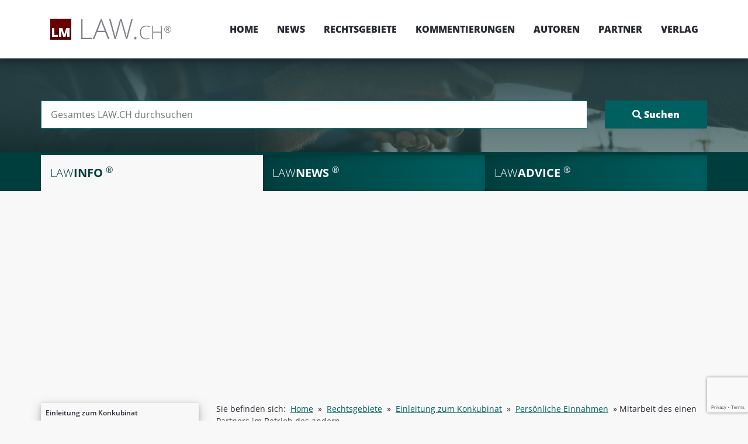

--- FILE ---
content_type: text/html; charset=UTF-8
request_url: https://law.ch/lawinfo/konkubinat/persoenliche-einnahmen/mitarbeit-des-einen-partner-im-betrieb-des-andern/
body_size: 57966
content:
<!DOCTYPE html>
<html lang="de-CH">

<head>
   <meta charset="UTF-8">
   <meta name="viewport" content="width=device-width, initial-scale=1, shrink-to-fit=no">
   <meta name="theme-color" content="#aabbcc" />
   <link rel="profile" href="https://gmpg.org/xfn/11">
   
<!-- Author Meta Tags by Molongui Authorship, visit: https://wordpress.org/plugins/molongui-authorship/ -->
<meta name="author" content="Bürgi Nägeli Rechtsanwälte">
<!-- /Molongui Authorship -->

<meta name='robots' content='index, follow, max-image-preview:large, max-snippet:-1, max-video-preview:-1' />
	<style>img:is([sizes="auto" i], [sizes^="auto," i]) { contain-intrinsic-size: 3000px 1500px }</style>
	
	<!-- This site is optimized with the Yoast SEO plugin v26.3 - https://yoast.com/wordpress/plugins/seo/ -->
	<title>LAWINFO - Konkubinat - Mitarbeit des einen Partners im Betrieb des andern - LAW.CH®</title>
	<meta name="description" content="Folgender Sachverhalt sorgt häufig für Konflikte: Ein Partner arbeitet zu guten Zeiten im Betrieb des andern mit; auf eine Entschädigung wird verzichtet," />
	<link rel="canonical" href="https://law.ch/lawinfo/konkubinat/persoenliche-einnahmen/mitarbeit-des-einen-partner-im-betrieb-des-andern/" />
	<meta property="og:locale" content="de_DE" />
	<meta property="og:type" content="article" />
	<meta property="og:title" content="LAWINFO - Konkubinat - Mitarbeit des einen Partners im Betrieb des andern - LAW.CH®" />
	<meta property="og:description" content="Folgender Sachverhalt sorgt häufig für Konflikte: Ein Partner arbeitet zu guten Zeiten im Betrieb des andern mit; auf eine Entschädigung wird verzichtet," />
	<meta property="og:url" content="https://law.ch/lawinfo/konkubinat/persoenliche-einnahmen/mitarbeit-des-einen-partner-im-betrieb-des-andern/" />
	<meta property="og:site_name" content="LAW.CH®" />
	<meta property="article:modified_time" content="2023-10-13T06:19:53+00:00" />
	<meta property="og:image" content="https://law.ch/wp-content/uploads/2025/10/01-startseite-lawnews-copy.png" />
	<meta property="og:image:width" content="1200" />
	<meta property="og:image:height" content="675" />
	<meta property="og:image:type" content="image/png" />
	<meta name="twitter:card" content="summary_large_image" />
	<meta name="twitter:site" content="@lawmedia" />
	<meta name="twitter:label1" content="Geschätzte Lesezeit" />
	<meta name="twitter:data1" content="1 Minute" />
	<script type="application/ld+json" class="yoast-schema-graph">{"@context":"https://schema.org","@graph":[{"@type":"WebPage","@id":"https://law.ch/lawinfo/konkubinat/persoenliche-einnahmen/mitarbeit-des-einen-partner-im-betrieb-des-andern/","url":"https://law.ch/lawinfo/konkubinat/persoenliche-einnahmen/mitarbeit-des-einen-partner-im-betrieb-des-andern/","name":"LAWINFO - Konkubinat - Mitarbeit des einen Partners im Betrieb des andern - LAW.CH®","isPartOf":{"@id":"https://law.ch/#website"},"datePublished":"2016-04-28T11:59:14+00:00","dateModified":"2023-10-13T06:19:53+00:00","description":"Folgender Sachverhalt sorgt häufig für Konflikte: Ein Partner arbeitet zu guten Zeiten im Betrieb des andern mit; auf eine Entschädigung wird verzichtet,","breadcrumb":{"@id":"https://law.ch/lawinfo/konkubinat/persoenliche-einnahmen/mitarbeit-des-einen-partner-im-betrieb-des-andern/#breadcrumb"},"inLanguage":"de-CH","potentialAction":[{"@type":"ReadAction","target":["https://law.ch/lawinfo/konkubinat/persoenliche-einnahmen/mitarbeit-des-einen-partner-im-betrieb-des-andern/"]}]},{"@type":"BreadcrumbList","@id":"https://law.ch/lawinfo/konkubinat/persoenliche-einnahmen/mitarbeit-des-einen-partner-im-betrieb-des-andern/#breadcrumb","itemListElement":[{"@type":"ListItem","position":1,"name":"Home","item":"https://law.ch/"},{"@type":"ListItem","position":2,"name":"Rechtsgebiete","item":"https://law.ch/lawinfo/"},{"@type":"ListItem","position":3,"name":"Einleitung zum Konkubinat","item":"https://law.ch/lawinfo/konkubinat/"},{"@type":"ListItem","position":4,"name":"Persönliche Einnahmen","item":"https://law.ch/lawinfo/konkubinat/persoenliche-einnahmen/"},{"@type":"ListItem","position":5,"name":"Mitarbeit des einen Partners im Betrieb des andern"}]},{"@type":"WebSite","@id":"https://law.ch/#website","url":"https://law.ch/","name":"LAW.CH®","description":"Plattform für Schweizer Recht, Steuern und Wirtschaft in der Schweiz","publisher":{"@id":"https://law.ch/#organization"},"potentialAction":[{"@type":"SearchAction","target":{"@type":"EntryPoint","urlTemplate":"https://law.ch/?s={search_term_string}"},"query-input":{"@type":"PropertyValueSpecification","valueRequired":true,"valueName":"search_term_string"}}],"inLanguage":"de-CH"},{"@type":"Organization","@id":"https://law.ch/#organization","name":"LAWMEDIA AG","alternateName":"LM","url":"https://law.ch/","logo":{"@type":"ImageObject","inLanguage":"de-CH","@id":"https://law.ch/#/schema/logo/image/","url":"https://law.ch/wp-content/uploads/2025/10/lawmedia-icon-lm.png","contentUrl":"https://law.ch/wp-content/uploads/2025/10/lawmedia-icon-lm.png","width":512,"height":512,"caption":"LAWMEDIA AG"},"image":{"@id":"https://law.ch/#/schema/logo/image/"},"sameAs":["https://x.com/lawmedia","https://www.linkedin.com/company/lawmedia-ag/"]}]}</script>
	<!-- / Yoast SEO plugin. -->


<link rel='dns-prefetch' href='//code.jquery.com' />
<link rel='dns-prefetch' href='//use.fontawesome.com' />
<link href='https://fonts.gstatic.com' crossorigin rel='preconnect' />
<link rel="alternate" type="application/rss+xml" title="LAW.CH® &raquo; Feed" href="https://law.ch/feed/" />
<link rel='stylesheet' id='wp-block-library-css' href='https://law.ch/wp-includes/css/dist/block-library/style.min.css?ver=6.8.3' media='all' />
<style id='classic-theme-styles-inline-css'>
/*! This file is auto-generated */
.wp-block-button__link{color:#fff;background-color:#32373c;border-radius:9999px;box-shadow:none;text-decoration:none;padding:calc(.667em + 2px) calc(1.333em + 2px);font-size:1.125em}.wp-block-file__button{background:#32373c;color:#fff;text-decoration:none}
</style>
<style id='global-styles-inline-css'>
:root{--wp--preset--aspect-ratio--square: 1;--wp--preset--aspect-ratio--4-3: 4/3;--wp--preset--aspect-ratio--3-4: 3/4;--wp--preset--aspect-ratio--3-2: 3/2;--wp--preset--aspect-ratio--2-3: 2/3;--wp--preset--aspect-ratio--16-9: 16/9;--wp--preset--aspect-ratio--9-16: 9/16;--wp--preset--color--black: #000000;--wp--preset--color--cyan-bluish-gray: #abb8c3;--wp--preset--color--white: #fff;--wp--preset--color--pale-pink: #f78da7;--wp--preset--color--vivid-red: #cf2e2e;--wp--preset--color--luminous-vivid-orange: #ff6900;--wp--preset--color--luminous-vivid-amber: #fcb900;--wp--preset--color--light-green-cyan: #7bdcb5;--wp--preset--color--vivid-green-cyan: #00d084;--wp--preset--color--pale-cyan-blue: #8ed1fc;--wp--preset--color--vivid-cyan-blue: #0693e3;--wp--preset--color--vivid-purple: #9b51e0;--wp--preset--color--blue: #007bff;--wp--preset--color--indigo: #6610f2;--wp--preset--color--purple: #5533ff;--wp--preset--color--pink: #e83e8c;--wp--preset--color--red: #dc3545;--wp--preset--color--orange: #fd7e14;--wp--preset--color--yellow: #ffc107;--wp--preset--color--green: #28a745;--wp--preset--color--teal: #20c997;--wp--preset--color--cyan: #17a2b8;--wp--preset--color--gray: #6c757d;--wp--preset--color--gray-dark: #343a40;--wp--preset--gradient--vivid-cyan-blue-to-vivid-purple: linear-gradient(135deg,rgba(6,147,227,1) 0%,rgb(155,81,224) 100%);--wp--preset--gradient--light-green-cyan-to-vivid-green-cyan: linear-gradient(135deg,rgb(122,220,180) 0%,rgb(0,208,130) 100%);--wp--preset--gradient--luminous-vivid-amber-to-luminous-vivid-orange: linear-gradient(135deg,rgba(252,185,0,1) 0%,rgba(255,105,0,1) 100%);--wp--preset--gradient--luminous-vivid-orange-to-vivid-red: linear-gradient(135deg,rgba(255,105,0,1) 0%,rgb(207,46,46) 100%);--wp--preset--gradient--very-light-gray-to-cyan-bluish-gray: linear-gradient(135deg,rgb(238,238,238) 0%,rgb(169,184,195) 100%);--wp--preset--gradient--cool-to-warm-spectrum: linear-gradient(135deg,rgb(74,234,220) 0%,rgb(151,120,209) 20%,rgb(207,42,186) 40%,rgb(238,44,130) 60%,rgb(251,105,98) 80%,rgb(254,248,76) 100%);--wp--preset--gradient--blush-light-purple: linear-gradient(135deg,rgb(255,206,236) 0%,rgb(152,150,240) 100%);--wp--preset--gradient--blush-bordeaux: linear-gradient(135deg,rgb(254,205,165) 0%,rgb(254,45,45) 50%,rgb(107,0,62) 100%);--wp--preset--gradient--luminous-dusk: linear-gradient(135deg,rgb(255,203,112) 0%,rgb(199,81,192) 50%,rgb(65,88,208) 100%);--wp--preset--gradient--pale-ocean: linear-gradient(135deg,rgb(255,245,203) 0%,rgb(182,227,212) 50%,rgb(51,167,181) 100%);--wp--preset--gradient--electric-grass: linear-gradient(135deg,rgb(202,248,128) 0%,rgb(113,206,126) 100%);--wp--preset--gradient--midnight: linear-gradient(135deg,rgb(2,3,129) 0%,rgb(40,116,252) 100%);--wp--preset--font-size--small: 13px;--wp--preset--font-size--medium: 20px;--wp--preset--font-size--large: 36px;--wp--preset--font-size--x-large: 42px;--wp--preset--spacing--20: 0.44rem;--wp--preset--spacing--30: 0.67rem;--wp--preset--spacing--40: 1rem;--wp--preset--spacing--50: 1.5rem;--wp--preset--spacing--60: 2.25rem;--wp--preset--spacing--70: 3.38rem;--wp--preset--spacing--80: 5.06rem;--wp--preset--shadow--natural: 6px 6px 9px rgba(0, 0, 0, 0.2);--wp--preset--shadow--deep: 12px 12px 50px rgba(0, 0, 0, 0.4);--wp--preset--shadow--sharp: 6px 6px 0px rgba(0, 0, 0, 0.2);--wp--preset--shadow--outlined: 6px 6px 0px -3px rgba(255, 255, 255, 1), 6px 6px rgba(0, 0, 0, 1);--wp--preset--shadow--crisp: 6px 6px 0px rgba(0, 0, 0, 1);}:where(.is-layout-flex){gap: 0.5em;}:where(.is-layout-grid){gap: 0.5em;}body .is-layout-flex{display: flex;}.is-layout-flex{flex-wrap: wrap;align-items: center;}.is-layout-flex > :is(*, div){margin: 0;}body .is-layout-grid{display: grid;}.is-layout-grid > :is(*, div){margin: 0;}:where(.wp-block-columns.is-layout-flex){gap: 2em;}:where(.wp-block-columns.is-layout-grid){gap: 2em;}:where(.wp-block-post-template.is-layout-flex){gap: 1.25em;}:where(.wp-block-post-template.is-layout-grid){gap: 1.25em;}.has-black-color{color: var(--wp--preset--color--black) !important;}.has-cyan-bluish-gray-color{color: var(--wp--preset--color--cyan-bluish-gray) !important;}.has-white-color{color: var(--wp--preset--color--white) !important;}.has-pale-pink-color{color: var(--wp--preset--color--pale-pink) !important;}.has-vivid-red-color{color: var(--wp--preset--color--vivid-red) !important;}.has-luminous-vivid-orange-color{color: var(--wp--preset--color--luminous-vivid-orange) !important;}.has-luminous-vivid-amber-color{color: var(--wp--preset--color--luminous-vivid-amber) !important;}.has-light-green-cyan-color{color: var(--wp--preset--color--light-green-cyan) !important;}.has-vivid-green-cyan-color{color: var(--wp--preset--color--vivid-green-cyan) !important;}.has-pale-cyan-blue-color{color: var(--wp--preset--color--pale-cyan-blue) !important;}.has-vivid-cyan-blue-color{color: var(--wp--preset--color--vivid-cyan-blue) !important;}.has-vivid-purple-color{color: var(--wp--preset--color--vivid-purple) !important;}.has-black-background-color{background-color: var(--wp--preset--color--black) !important;}.has-cyan-bluish-gray-background-color{background-color: var(--wp--preset--color--cyan-bluish-gray) !important;}.has-white-background-color{background-color: var(--wp--preset--color--white) !important;}.has-pale-pink-background-color{background-color: var(--wp--preset--color--pale-pink) !important;}.has-vivid-red-background-color{background-color: var(--wp--preset--color--vivid-red) !important;}.has-luminous-vivid-orange-background-color{background-color: var(--wp--preset--color--luminous-vivid-orange) !important;}.has-luminous-vivid-amber-background-color{background-color: var(--wp--preset--color--luminous-vivid-amber) !important;}.has-light-green-cyan-background-color{background-color: var(--wp--preset--color--light-green-cyan) !important;}.has-vivid-green-cyan-background-color{background-color: var(--wp--preset--color--vivid-green-cyan) !important;}.has-pale-cyan-blue-background-color{background-color: var(--wp--preset--color--pale-cyan-blue) !important;}.has-vivid-cyan-blue-background-color{background-color: var(--wp--preset--color--vivid-cyan-blue) !important;}.has-vivid-purple-background-color{background-color: var(--wp--preset--color--vivid-purple) !important;}.has-black-border-color{border-color: var(--wp--preset--color--black) !important;}.has-cyan-bluish-gray-border-color{border-color: var(--wp--preset--color--cyan-bluish-gray) !important;}.has-white-border-color{border-color: var(--wp--preset--color--white) !important;}.has-pale-pink-border-color{border-color: var(--wp--preset--color--pale-pink) !important;}.has-vivid-red-border-color{border-color: var(--wp--preset--color--vivid-red) !important;}.has-luminous-vivid-orange-border-color{border-color: var(--wp--preset--color--luminous-vivid-orange) !important;}.has-luminous-vivid-amber-border-color{border-color: var(--wp--preset--color--luminous-vivid-amber) !important;}.has-light-green-cyan-border-color{border-color: var(--wp--preset--color--light-green-cyan) !important;}.has-vivid-green-cyan-border-color{border-color: var(--wp--preset--color--vivid-green-cyan) !important;}.has-pale-cyan-blue-border-color{border-color: var(--wp--preset--color--pale-cyan-blue) !important;}.has-vivid-cyan-blue-border-color{border-color: var(--wp--preset--color--vivid-cyan-blue) !important;}.has-vivid-purple-border-color{border-color: var(--wp--preset--color--vivid-purple) !important;}.has-vivid-cyan-blue-to-vivid-purple-gradient-background{background: var(--wp--preset--gradient--vivid-cyan-blue-to-vivid-purple) !important;}.has-light-green-cyan-to-vivid-green-cyan-gradient-background{background: var(--wp--preset--gradient--light-green-cyan-to-vivid-green-cyan) !important;}.has-luminous-vivid-amber-to-luminous-vivid-orange-gradient-background{background: var(--wp--preset--gradient--luminous-vivid-amber-to-luminous-vivid-orange) !important;}.has-luminous-vivid-orange-to-vivid-red-gradient-background{background: var(--wp--preset--gradient--luminous-vivid-orange-to-vivid-red) !important;}.has-very-light-gray-to-cyan-bluish-gray-gradient-background{background: var(--wp--preset--gradient--very-light-gray-to-cyan-bluish-gray) !important;}.has-cool-to-warm-spectrum-gradient-background{background: var(--wp--preset--gradient--cool-to-warm-spectrum) !important;}.has-blush-light-purple-gradient-background{background: var(--wp--preset--gradient--blush-light-purple) !important;}.has-blush-bordeaux-gradient-background{background: var(--wp--preset--gradient--blush-bordeaux) !important;}.has-luminous-dusk-gradient-background{background: var(--wp--preset--gradient--luminous-dusk) !important;}.has-pale-ocean-gradient-background{background: var(--wp--preset--gradient--pale-ocean) !important;}.has-electric-grass-gradient-background{background: var(--wp--preset--gradient--electric-grass) !important;}.has-midnight-gradient-background{background: var(--wp--preset--gradient--midnight) !important;}.has-small-font-size{font-size: var(--wp--preset--font-size--small) !important;}.has-medium-font-size{font-size: var(--wp--preset--font-size--medium) !important;}.has-large-font-size{font-size: var(--wp--preset--font-size--large) !important;}.has-x-large-font-size{font-size: var(--wp--preset--font-size--x-large) !important;}
:where(.wp-block-post-template.is-layout-flex){gap: 1.25em;}:where(.wp-block-post-template.is-layout-grid){gap: 1.25em;}
:where(.wp-block-columns.is-layout-flex){gap: 2em;}:where(.wp-block-columns.is-layout-grid){gap: 2em;}
:root :where(.wp-block-pullquote){font-size: 1.5em;line-height: 1.6;}
</style>
<link rel='stylesheet' id='contact-form-7-css' href='https://law.ch/wp-content/plugins/contact-form-7/includes/css/styles.css?ver=6.1.3' media='all' />
<link rel='stylesheet' id='wpcf7-redirect-script-frontend-css' href='https://law.ch/wp-content/plugins/wpcf7-redirect/build/assets/frontend-script.css?ver=2c532d7e2be36f6af233' media='all' />
<link rel='stylesheet' id='child-understrap-styles-css' href='https://law.ch/wp-content/themes/law/css/child-theme.min.css?ver=0.5.3' media='all' />
<link rel='stylesheet' id='custom-fa-css' href='https://use.fontawesome.com/releases/v5.0.6/css/all.css?ver=6.8.3' media='all' />
<style id='rocket-lazyload-inline-css'>
.rll-youtube-player{position:relative;padding-bottom:56.23%;height:0;overflow:hidden;max-width:100%;}.rll-youtube-player:focus-within{outline: 2px solid currentColor;outline-offset: 5px;}.rll-youtube-player iframe{position:absolute;top:0;left:0;width:100%;height:100%;z-index:100;background:0 0}.rll-youtube-player img{bottom:0;display:block;left:0;margin:auto;max-width:100%;width:100%;position:absolute;right:0;top:0;border:none;height:auto;-webkit-transition:.4s all;-moz-transition:.4s all;transition:.4s all}.rll-youtube-player img:hover{-webkit-filter:brightness(75%)}.rll-youtube-player .play{height:100%;width:100%;left:0;top:0;position:absolute;background:url(https://law.ch/wp-content/plugins/wp-rocket/assets/img/youtube.png) no-repeat center;background-color: transparent !important;cursor:pointer;border:none;}.wp-embed-responsive .wp-has-aspect-ratio .rll-youtube-player{position:absolute;padding-bottom:0;width:100%;height:100%;top:0;bottom:0;left:0;right:0}
</style>
<link rel='stylesheet' id='cf7mls-css' href='https://law.ch/wp-content/plugins/cf7-multi-step/assets/frontend/css/cf7mls.css?ver=2.7.9' media='all' />
<link rel='stylesheet' id='cf7mls_animate-css' href='https://law.ch/wp-content/plugins/cf7-multi-step/assets/frontend/animate/animate.min.css?ver=2.7.9' media='all' />
<script src="https://law.ch/wp-includes/js/jquery/jquery.min.js?ver=3.7.1" id="jquery-core-js"></script>
<script src="https://law.ch/wp-includes/js/jquery/jquery-migrate.min.js?ver=3.4.1" id="jquery-migrate-js"></script>
<script src="https://law.ch/wp-content/themes/law/js/child-theme.min.js?ver=1" id="child-understrap-scripts-js"></script>
            <style>
                .molongui-disabled-link
                {
                    border-bottom: none !important;
                    text-decoration: none !important;
                    color: inherit !important;
                    cursor: inherit !important;
                }
                .molongui-disabled-link:hover,
                .molongui-disabled-link:hover span
                {
                    border-bottom: none !important;
                    text-decoration: none !important;
                    color: inherit !important;
                    cursor: inherit !important;
                }
            </style>
            
    <link href="//cdn-images.mailchimp.com/embedcode/classic-10_7.css" rel="stylesheet" type="text/css">

    <!-- Global site tag (gtag.js) - Google Analytics -->
    <script async src="https://www.googletagmanager.com/gtag/js?id=G-VSE2R4R71J"></script>
    <script>
        window.dataLayer = window.dataLayer || [];

        function gtag() {
            dataLayer.push(arguments);
        }
        gtag('js', new Date());

        gtag('config', 'G-VSE2R4R71J');
    </script>
<meta name="mobile-web-app-capable" content="yes">
<meta name="apple-mobile-web-app-capable" content="yes">
<meta name="apple-mobile-web-app-title" content="LAW.CH® - Plattform für Schweizer Recht, Steuern und Wirtschaft in der Schweiz">
<style class="wpcode-css-snippet">/** Design-Anpassungen September 2025 **/
body.page-template #page-wrapper #primary div.entry-content h2, body.page-template #page-wrapper div.news-article-wrapper div.entry-content h2, body.page-template #single-wrapper #primary div.entry-content h2, body.page-template #single-wrapper div.news-article-wrapper div.entry-content h2, body.single-post #page-wrapper #primary div.entry-content h2, body.single-post #page-wrapper div.news-article-wrapper div.entry-content h2, body.single-post #single-wrapper #primary div.entry-content h2, body.single-post #single-wrapper div.news-article-wrapper div.entry-content h2 {
    margin-top: 2.4rem !important;
    margin-bottom: 1.2rem !important;
}
body.single-post div.entry-content ol+p, body.single-post div.entry-content ul+p {
    margin-top: 1.4rem;
	margin-bottom: 0.7rem;
}

html.newsletter-visitor .adsbygoogle { display: none !important; }

body.single-post div.entry-content ol li strong, body.single-post div.entry-content ul li strong {
    margin-top: 0.5rem;
	margin-bottom: 0rem;
}

body.single-post div.entry-content ol li strong:first-child, body.single-post div.entry-content ul li strong:first-child {
    margin-top: 0.25rem;
	margin-bottom: 0rem;
}
body.single-post div.entry-content ol li, body.single-post div.entry-content ul li {
    line-height: 133%;
	margin-top: 0.1rem;
	margin-bottom: 0.1rem;
}
body.single-post div.entry-content ol li li, body.single-post div.entry-content ul li li {
    line-height: 133%;
	margin-top: 0.2rem;
	margin-bottom: 0.2rem;
}

img, video { max-width: 100%; height: auto; }

</style><style class="wpcode-css-snippet">.postid-33597,
.postid-117883,
.postid-128757,
.postid-129527,
.postid-172703,
.postid-174563,
.postid-218628,
.postid-134901,
.postid-139973,
.postid-156851,
.postid-156849,
.postid-160947,
.postid-160977,
.postid-165191,
.postid-165179,
.postid-165761,
.postid-165995 {
  -webkit-touch-callout: none; /* iOS Safari */
  -webkit-user-select: none; /* Safari */
  -khtml-user-select: none; /* Konqueror HTML */
  -moz-user-select: none; /* Old versions of Firefox */
  -ms-user-select: none; /* Internet Explorer/Edge */
   user-select: none; /* Non-prefixed version, currently supported by Chrome, Opera and Firefox */
}</style><link rel="icon" href="https://law.ch/wp-content/uploads/2021/07/LawMediaRed-150x150.png" sizes="32x32" />
<link rel="icon" href="https://law.ch/wp-content/uploads/2021/07/LawMediaRed.png" sizes="192x192" />
<link rel="apple-touch-icon" href="https://law.ch/wp-content/uploads/2021/07/LawMediaRed.png" />
<meta name="msapplication-TileImage" content="https://law.ch/wp-content/uploads/2021/07/LawMediaRed.png" />
<style>
.ai-viewports                 {--ai: 1;}
.ai-viewport-3                { display: none !important;}
.ai-viewport-2                { display: none !important;}
.ai-viewport-1                { display: inherit !important;}
.ai-viewport-0                { display: none !important;}
@media (min-width: 768px) and (max-width: 979px) {
.ai-viewport-1                { display: none !important;}
.ai-viewport-2                { display: inherit !important;}
}
@media (max-width: 767px) {
.ai-viewport-1                { display: none !important;}
.ai-viewport-3                { display: inherit !important;}
}
</style>
<noscript><style id="rocket-lazyload-nojs-css">.rll-youtube-player, [data-lazy-src]{display:none !important;}</style></noscript>      <script data-cfasync="false">
      (function () {
        var qs = new URLSearchParams(location.search);
        var fromNewsletter = (qs.has('mc_cid') && qs.has('mc_eid')) || (qs.get('utm_source') === 'newsletter');
        if (fromNewsletter) {
          document.cookie = "newsletter_visit=1; path=/; max-age=259200; SameSite=Lax";
        }
        if (document.cookie.match(/(?:^|;\s*)newsletter_visit=1(?:;|$)/)) {
          // Add class as early as possible (html is available before body)
          document.documentElement.classList.add('newsletter-visitor');
        }
      })();
   </script>
   <script id="mcjs">!function(c,h,i,m,p){m=c.createElement(h),p=c.getElementsByTagName(h)[0],m.async=1,m.src=i,p.parentNode.insertBefore(m,p)}(document,"script","https://chimpstatic.com/mcjs-connected/js/users/9317829b23ac267c3f7cc6267/80f760d020b6ec102bbd818f3.js");</script>
<script data-cfasync="false" nonce="be41ec33-fb34-4d73-b4ba-fd836477023b">try{(function(w,d){!function(j,k,l,m){if(j.zaraz)console.error("zaraz is loaded twice");else{j[l]=j[l]||{};j[l].executed=[];j.zaraz={deferred:[],listeners:[]};j.zaraz._v="5870";j.zaraz._n="be41ec33-fb34-4d73-b4ba-fd836477023b";j.zaraz.q=[];j.zaraz._f=function(n){return async function(){var o=Array.prototype.slice.call(arguments);j.zaraz.q.push({m:n,a:o})}};for(const p of["track","set","debug"])j.zaraz[p]=j.zaraz._f(p);j.zaraz.init=()=>{var q=k.getElementsByTagName(m)[0],r=k.createElement(m),s=k.getElementsByTagName("title")[0];s&&(j[l].t=k.getElementsByTagName("title")[0].text);j[l].x=Math.random();j[l].w=j.screen.width;j[l].h=j.screen.height;j[l].j=j.innerHeight;j[l].e=j.innerWidth;j[l].l=j.location.href;j[l].r=k.referrer;j[l].k=j.screen.colorDepth;j[l].n=k.characterSet;j[l].o=(new Date).getTimezoneOffset();if(j.dataLayer)for(const t of Object.entries(Object.entries(dataLayer).reduce((u,v)=>({...u[1],...v[1]}),{})))zaraz.set(t[0],t[1],{scope:"page"});j[l].q=[];for(;j.zaraz.q.length;){const w=j.zaraz.q.shift();j[l].q.push(w)}r.defer=!0;for(const x of[localStorage,sessionStorage])Object.keys(x||{}).filter(z=>z.startsWith("_zaraz_")).forEach(y=>{try{j[l]["z_"+y.slice(7)]=JSON.parse(x.getItem(y))}catch{j[l]["z_"+y.slice(7)]=x.getItem(y)}});r.referrerPolicy="origin";r.src="/cdn-cgi/zaraz/s.js?z="+btoa(encodeURIComponent(JSON.stringify(j[l])));q.parentNode.insertBefore(r,q)};["complete","interactive"].includes(k.readyState)?zaraz.init():j.addEventListener("DOMContentLoaded",zaraz.init)}}(w,d,"zarazData","script");window.zaraz._p=async bs=>new Promise(bt=>{if(bs){bs.e&&bs.e.forEach(bu=>{try{const bv=d.querySelector("script[nonce]"),bw=bv?.nonce||bv?.getAttribute("nonce"),bx=d.createElement("script");bw&&(bx.nonce=bw);bx.innerHTML=bu;bx.onload=()=>{d.head.removeChild(bx)};d.head.appendChild(bx)}catch(by){console.error(`Error executing script: ${bu}\n`,by)}});Promise.allSettled((bs.f||[]).map(bz=>fetch(bz[0],bz[1])))}bt()});zaraz._p({"e":["(function(w,d){})(window,document)"]});})(window,document)}catch(e){throw fetch("/cdn-cgi/zaraz/t"),e;};</script></head>

<body class="wp-singular page-template page-template-page-templates page-template-law-both-sidebarspage-index page-template-page-templateslaw-both-sidebarspage-index-php page page-id-167847 page-child parent-pageid-167867 wp-custom-logo wp-embed-responsive wp-theme-understrap wp-child-theme-law group-blog understrap-has-sidebar" itemscope itemtype="http://schema.org/WebSite">
   
   <div class="site" id="page">
      <!-- ******************* The Navbar Area ******************* -->
      <div id="wrapper-navbar">
         <a class="skip-link sr-only sr-only-focusable" href="#content">Skip to content</a>
         <!-- Navigation -->
         <nav class="navbar sticky-top navbar-expand-lg" id="mainNav">
            <div class="container">
               <div class="navbar-nav text-dark" id='innerMainNav'>
                  <div id="mainLogo" class="py-4 text-left">
                                          <a href="/">
                        <img src="/wp-content/uploads/2022/08/logo-law-ch.svg" alt="Logo law.ch">
                     </a>
                                       </div>
                  <div id="squareLogo" class="notInView"> <a class="navbar-brand js-scroll-trigger" href="/"><img id="logoView" src="/wp-content/themes/law/img/law-icon.svg" alt="Menu Icon"></a>
                  </div>
               </div>
                              <button class="navbar-toggler navbar-light" type="button" data-toggle="collapse" data-target="#navbarNavDropdown" aria-controls="navbarNavAltMarkup" aria-expanded="false" aria-label="Toggle navigation">
                  <span class="navbar-light navbar-toggler-icon"></span>
               </button>
               <div class="collapse navbar-collapse" id="navbarNavAltMarkup">
               </div>
               <div id="navbarNavDropdown" class="collapse navbar-collapse text-right"><ul id="main-menu" class="navbar-nav ml-auto"><li itemscope="itemscope" itemtype="https://www.schema.org/SiteNavigationElement" id="menu-item-111845" class="menu-item menu-item-type-post_type menu-item-object-page menu-item-home menu-item-111845 nav-item"><a title="Home" href="https://law.ch/" class="nav-link">Home</a></li>
<li itemscope="itemscope" itemtype="https://www.schema.org/SiteNavigationElement" id="menu-item-51021" class="menu-item menu-item-type-custom menu-item-object-custom menu-item-51021 nav-item"><a title="News" href="https://law.ch/lawnews/" class="nav-link">News</a></li>
<li itemscope="itemscope" itemtype="https://www.schema.org/SiteNavigationElement" id="menu-item-179825" class="menu-item menu-item-type-custom menu-item-object-custom menu-item-179825 nav-item"><a title="Rechtsgebiete" href="https://law.ch/lawinfo/" class="nav-link">Rechtsgebiete</a></li>
<li itemscope="itemscope" itemtype="https://www.schema.org/SiteNavigationElement" id="menu-item-51023" class="menu-item menu-item-type-custom menu-item-object-custom menu-item-51023 nav-item"><a title="Kommentierungen" href="https://law.ch/lawinfo/" class="nav-link">Kommentierungen</a></li>
<li itemscope="itemscope" itemtype="https://www.schema.org/SiteNavigationElement" id="menu-item-51027" class="menu-item menu-item-type-custom menu-item-object-custom menu-item-51027 nav-item"><a title="Autoren" href="https://law.ch/autoren/" class="nav-link">Autoren</a></li>
<li itemscope="itemscope" itemtype="https://www.schema.org/SiteNavigationElement" id="menu-item-51025" class="menu-item menu-item-type-custom menu-item-object-custom menu-item-51025 nav-item"><a title="Partner" href="https://law.ch/partner/" class="nav-link">Partner</a></li>
<li itemscope="itemscope" itemtype="https://www.schema.org/SiteNavigationElement" id="menu-item-51029" class="menu-item menu-item-type-custom menu-item-object-custom menu-item-51029 nav-item"><a title="Verlag" target="_blank" rel="noopener noreferrer" href="https://www.lawmedia.ch" class="nav-link">Verlag</a></li>
</ul></div>            </div>
         </nav>

         <!-- Main-Nav -->
      </div>
      <!-- #wrapper-navbar end -->

      <!-- get search form -->
      <!--
	* The top horizontalbar Rechtsgebiet Title and Image
-->
<div title="Law.ch Headerbild" class="mw-100 d-none d-lg-block" id="suchanfrage">
            <div class="container py-4 pr-0">
                  <div id="algolia-search-box" class="search-masthead">
                           <form role="search" method="get" class="search-form row mt-5 mb-3 mr-0" action="https://law.ch/">
                  <div class="col-12 col-md-8 col-lg-10 mb-4 mb-md-0 pl-0" id="head-search-input">
                     <label class="w-100 h-100 mb-0">
                        <span class="screen-reader-text float-right">Suchen nach:</span>
                        <input type="search" class="search-field w-100" placeholder="Gesamtes LAW.CH durchsuchen" value="" name="s" title="Suchen nach:">
                     </label>
                  </div>
                  <div class="col-12 col-md-4 col-lg-2 pr-0 text-right text-md-left">
                     <button type="submit" class="search-submit w-100 btn px-3 text-center h-100">
                        <i class="fa fa-search" aria-hidden="true"></i>
                     </button>
                  </div>
               </form>
                     </div>
         </div>
      </div>
      <!-- get selectiontabs -->
      <div id="selectiontabs-top">
         <div class="container px-0">
            <!--
	* The top horizontalbar used in the header containing the "KOMMENTIERUNG/NEWS" selectiontabs
-->

<div class="row m-0 p-0 mw-100" id="comm_news_tabrow">
   <div class="col-4 p-0" id="universal_selectiontabs">
      <a href="/lawinfo">
                     <button class="tablink selected py-3 pl-2 pl-md-3 linkKomm">
                           <div class="info">
                  <span class="law">LAW</span><strong>INFO</strong>&nbsp;<sup>&#174;</sup>
               </div>
               </button>
      </a>
   </div>
   <div class="col-4 p-0">
      <a href="/lawnews">
                        <button class="tablink pl-2 pl-md-3 py-3 linkNews">
                              <div class="news">
                  <span class="law">LAW</span><strong>NEWS</strong>&nbsp;<sup>&#174;</sup>
               </div>
               </button>
      </a>
   </div>
   <div class="col-4 p-0">
      <a href="/lawadvice">
                        <button class="tablink py-3 pl-2 pl-md-3 linkAdvice">
                              <div class="advice">
                  <span class="law">LAW</span><strong>ADVICE</strong>&nbsp;<sup>&#174;</sup>
               </div>
               </button>
      </a>
   </div>
</div>         </div>
      </div>
   </div>
<div class="wrapper" id="page-wrapper">
   <div class="container" id="content">
      <div class="row" id="Kommentierung">
         
    <div class="col-lg-3 widget-area pl-md-0" id="left-sidebar" role="complementary">
            <aside class='widget widget_nav_menu'>
            
                <div class="menu-vertikal-konkubinat-container">
                <div class="menu-vertikal-konkubinat-container"><ul id="left-sidebar-konkubinat" class="menu"><li id="menu-item-167951" class="menu-item menu-item-type-post_type menu-item-object-page current-page-ancestor menu-item-167951"><a href="https://law.ch/lawinfo/konkubinat/">Einleitung zum Konkubinat</a></li>
<li id="menu-item-167953" class="menu-item menu-item-type-post_type menu-item-object-page menu-item-167953"><a href="https://law.ch/lawinfo/konkubinat/inhaltsverzeichnis/">Inhaltsverzeichnis</a></li>
<li id="menu-item-167955" class="menu-item menu-item-type-post_type menu-item-object-page menu-item-167955"><a href="https://law.ch/lawinfo/konkubinat/begriffe/">Begriffe</a></li>
<li id="menu-item-167957" class="menu-item menu-item-type-post_type menu-item-object-page menu-item-has-children menu-item-167957"><a href="https://law.ch/lawinfo/konkubinat/grundlagen/">Grundlagen</a>
<ul class="sub-menu">
	<li id="menu-item-168063" class="menu-item menu-item-type-post_type menu-item-object-page menu-item-168063"><a href="https://law.ch/lawinfo/konkubinat/grundlagen/keine-gesetzliche-formalisierung-des-konkubinats/">Keine gesetzliche Formalisierung des Konkubinats</a></li>
	<li id="menu-item-168065" class="menu-item menu-item-type-post_type menu-item-object-page menu-item-168065"><a href="https://law.ch/lawinfo/konkubinat/grundlagen/punktuelle-gesetzliche-erfassung-des-konkubinats/">Punktuelle gesetzliche Erfassung des Konkubinats</a></li>
</ul>
</li>
<li id="menu-item-167959" class="menu-item menu-item-type-post_type menu-item-object-page menu-item-167959"><a href="https://law.ch/lawinfo/konkubinat/history/">History</a></li>
<li id="menu-item-167961" class="menu-item menu-item-type-post_type menu-item-object-page menu-item-167961"><a href="https://law.ch/lawinfo/konkubinat/rechtsnatur/">Rechtsnatur</a></li>
<li id="menu-item-168061" class="menu-item menu-item-type-post_type menu-item-object-page menu-item-168061"><a href="https://law.ch/lawinfo/konkubinat/ziele/">Ziele</a></li>
<li id="menu-item-168059" class="menu-item menu-item-type-post_type menu-item-object-page menu-item-168059"><a href="https://law.ch/lawinfo/konkubinat/motive/">Motive</a></li>
<li id="menu-item-167963" class="menu-item menu-item-type-post_type menu-item-object-page menu-item-167963"><a href="https://law.ch/lawinfo/konkubinat/verbreitung/">Verbreitung</a></li>
<li id="menu-item-167965" class="menu-item menu-item-type-post_type menu-item-object-page menu-item-167965"><a href="https://law.ch/lawinfo/konkubinat/formfreie-begruendung/">Formfreie Begründung</a></li>
<li id="menu-item-167967" class="menu-item menu-item-type-post_type menu-item-object-page menu-item-167967"><a href="https://law.ch/lawinfo/konkubinat/konkubinatsvertrag/">Konkubinatsvertrag</a></li>
<li id="menu-item-167969" class="menu-item menu-item-type-post_type menu-item-object-page menu-item-167969"><a href="https://law.ch/lawinfo/konkubinat/keine-registrierung/">Keine Registrierung</a></li>
<li id="menu-item-167971" class="menu-item menu-item-type-post_type menu-item-object-page menu-item-167971"><a href="https://law.ch/lawinfo/konkubinat/voraussetzungen-des-konkubinats/">Voraussetzungen des Konkubinats</a></li>
<li id="menu-item-167973" class="menu-item menu-item-type-post_type menu-item-object-page menu-item-167973"><a href="https://law.ch/lawinfo/konkubinat/stabiles-konkubinat-fuer-anerkennung/">Stabiles Konkubinat für Anerkennung</a></li>
<li id="menu-item-167975" class="menu-item menu-item-type-post_type menu-item-object-page menu-item-has-children menu-item-167975"><a href="https://law.ch/lawinfo/konkubinat/kein-sozialer-juristischer-schutz/">Kein sozialer + juristischer Schutz</a>
<ul class="sub-menu">
	<li id="menu-item-167977" class="menu-item menu-item-type-post_type menu-item-object-page menu-item-167977"><a href="https://law.ch/lawinfo/konkubinat/kein-sozialer-juristischer-schutz/ursache-des-fehlenden-schutzes/">Ursache des fehlenden Schutzes</a></li>
	<li id="menu-item-167979" class="menu-item menu-item-type-post_type menu-item-object-page menu-item-167979"><a href="https://law.ch/lawinfo/konkubinat/kein-sozialer-juristischer-schutz/selbstregulierung/">Selbstregulierung</a></li>
</ul>
</li>
<li id="menu-item-167981" class="menu-item menu-item-type-post_type menu-item-object-page menu-item-167981"><a href="https://law.ch/lawinfo/konkubinat/gleichgeschlechtliche-paare/">Gleichgeschlechtliche Paare</a></li>
<li id="menu-item-167987" class="menu-item menu-item-type-post_type menu-item-object-page menu-item-167987"><a href="https://law.ch/lawinfo/konkubinat/ubersicht-konkubinat-oder-ehe/">Übersicht: Konkubinat oder Ehe?</a></li>
<li id="menu-item-167983" class="menu-item menu-item-type-post_type menu-item-object-page menu-item-167983"><a href="https://law.ch/lawinfo/konkubinat/unterschiede-zur-verlobung/">Unterschiede zur Verlobung</a></li>
<li id="menu-item-167985" class="menu-item menu-item-type-post_type menu-item-object-page menu-item-167985"><a href="https://law.ch/lawinfo/konkubinat/unterschiede-zur-ehe/">Unterschiede zur Ehe</a></li>
<li id="menu-item-167989" class="menu-item menu-item-type-post_type menu-item-object-page menu-item-167989"><a href="https://law.ch/lawinfo/konkubinat/einfache-gesellschaft/">Einfache Gesellschaft</a></li>
<li id="menu-item-168015" class="menu-item menu-item-type-post_type menu-item-object-page menu-item-has-children menu-item-168015"><a href="https://law.ch/lawinfo/konkubinat/wohnen/">Wohnen</a>
<ul class="sub-menu">
	<li id="menu-item-167991" class="menu-item menu-item-type-post_type menu-item-object-page menu-item-167991"><a href="https://law.ch/lawinfo/konkubinat/wohnen/ein-partner-ist-alleiniger-mieter-der-andere-geniesst-blosses-gastrecht/">Ein Partner ist alleiniger Mieter, der andere geniesst blosses Gastrecht</a></li>
	<li id="menu-item-167993" class="menu-item menu-item-type-post_type menu-item-object-page menu-item-167993"><a href="https://law.ch/lawinfo/konkubinat/wohnen/ein-partner-ist-alleiniger-mieter-der-andere-bezahlt-ohne-vertrag-einen-monatlichen-beitrag/">Ein Partner ist alleiniger Mieter, der andere bezahlt ohne Vertrag einen monatlichen Beitrag</a></li>
	<li id="menu-item-167995" class="menu-item menu-item-type-post_type menu-item-object-page menu-item-167995"><a href="https://law.ch/lawinfo/konkubinat/wohnen/ein-partner-ist-alleiniger-mieter-der-andere-ist-untermieter/">Ein Partner ist alleiniger Mieter, der andere ist Untermieter</a></li>
	<li id="menu-item-167997" class="menu-item menu-item-type-post_type menu-item-object-page menu-item-167997"><a href="https://law.ch/lawinfo/konkubinat/wohnen/beide-partner-sind-mieter/">Beide Partner sind Mieter</a></li>
	<li id="menu-item-167999" class="menu-item menu-item-type-post_type menu-item-object-page menu-item-167999"><a href="https://law.ch/lawinfo/konkubinat/wohnen/gesellschaftsverhaeltnis/">Gesellschaftsverhältnis</a></li>
	<li id="menu-item-168001" class="menu-item menu-item-type-post_type menu-item-object-page menu-item-168001"><a href="https://law.ch/lawinfo/konkubinat/wohnen/ein-partner-ist-eigentuemer-der-andere-mieter/">Ein Partner ist Eigentümer, der andere Mieter</a></li>
	<li id="menu-item-168003" class="menu-item menu-item-type-post_type menu-item-object-page menu-item-168003"><a href="https://law.ch/lawinfo/konkubinat/wohnen/beide-partner-sind-eigentuemer/">Beide Partner sind Eigentümer</a></li>
</ul>
</li>
<li id="menu-item-168017" class="menu-item menu-item-type-post_type menu-item-object-page menu-item-168017"><a href="https://law.ch/lawinfo/konkubinat/wohnsitz/">Wohnsitz</a></li>
<li id="menu-item-168019" class="menu-item menu-item-type-post_type menu-item-object-page menu-item-168019"><a href="https://law.ch/lawinfo/konkubinat/name/">Name</a></li>
<li id="menu-item-168021" class="menu-item menu-item-type-post_type menu-item-object-page menu-item-168021"><a href="https://law.ch/lawinfo/konkubinat/buergerrecht-und-aufenthalt-auslaenderfragen/">Bürgerrecht und Aufenthalt / Ausländerfragen</a></li>
<li id="menu-item-168023" class="menu-item menu-item-type-post_type menu-item-object-page menu-item-168023"><a href="https://law.ch/lawinfo/konkubinat/kinder/">Kinder</a></li>
<li id="menu-item-168025" class="menu-item menu-item-type-post_type menu-item-object-page menu-item-168025"><a href="https://law.ch/lawinfo/konkubinat/vertretung/">Vertretung</a></li>
<li id="menu-item-168051" class="menu-item menu-item-type-post_type menu-item-object-page menu-item-168051"><a href="https://law.ch/lawinfo/konkubinat/eigentum/">Eigentum</a></li>
<li id="menu-item-168053" class="menu-item menu-item-type-post_type menu-item-object-page menu-item-168053"><a href="https://law.ch/lawinfo/konkubinat/haftung-fuer-schulden/">Haftung für Schulden</a></li>
<li id="menu-item-168055" class="menu-item menu-item-type-post_type menu-item-object-page current-page-ancestor current-menu-ancestor current-menu-parent current-page-parent current_page_parent current_page_ancestor menu-item-has-children menu-item-168055"><a href="https://law.ch/lawinfo/konkubinat/persoenliche-einnahmen/">Persönliche Einnahmen</a>
<ul class="sub-menu">
	<li id="menu-item-168005" class="menu-item menu-item-type-post_type menu-item-object-page menu-item-168005"><a href="https://law.ch/lawinfo/konkubinat/persoenliche-einnahmen/externer-arbeitsverdienst/">Externer Arbeitsverdienst</a></li>
	<li id="menu-item-168007" class="menu-item menu-item-type-post_type menu-item-object-page current-menu-item page_item page-item-167847 current_page_item menu-item-168007"><a href="https://law.ch/lawinfo/konkubinat/persoenliche-einnahmen/mitarbeit-des-einen-partner-im-betrieb-des-andern/" aria-current="page">Mitarbeit des einen Partner im Betrieb des andern</a></li>
	<li id="menu-item-168009" class="menu-item menu-item-type-post_type menu-item-object-page menu-item-168009"><a href="https://law.ch/lawinfo/konkubinat/persoenliche-einnahmen/entloehnung-der-hausarbeit/">Entlöhnung der Hausarbeit</a></li>
</ul>
</li>
<li id="menu-item-168057" class="menu-item menu-item-type-post_type menu-item-object-page menu-item-has-children menu-item-168057"><a href="https://law.ch/lawinfo/konkubinat/gemeinsame-kosten/">Gemeinsame Kosten</a>
<ul class="sub-menu">
	<li id="menu-item-168011" class="menu-item menu-item-type-post_type menu-item-object-page menu-item-168011"><a href="https://law.ch/lawinfo/konkubinat/gemeinsame-kosten/prozedere/">Prozedere</a></li>
	<li id="menu-item-168013" class="menu-item menu-item-type-post_type menu-item-object-page menu-item-168013"><a href="https://law.ch/lawinfo/konkubinat/gemeinsame-kosten/konkubinatsbudget/">Konkubinatsbudget</a></li>
	<li id="menu-item-168049" class="menu-item menu-item-type-post_type menu-item-object-page menu-item-168049"><a href="https://law.ch/lawinfo/konkubinat/gemeinsame-kosten/moegliche-gemeinschaftliche-kosten/">Mögliche gemeinschaftliche Kosten</a></li>
	<li id="menu-item-168067" class="menu-item menu-item-type-post_type menu-item-object-page menu-item-has-children menu-item-168067"><a href="https://law.ch/lawinfo/konkubinat/gemeinsame-kosten/beitraege/">Beiträge</a>
	<ul class="sub-menu">
		<li id="menu-item-168033" class="menu-item menu-item-type-post_type menu-item-object-page menu-item-168033"><a href="https://law.ch/lawinfo/konkubinat/gemeinsame-kosten/beitraege/beitragsfestsetzung/">Beitragsfestsetzung</a></li>
		<li id="menu-item-168037" class="menu-item menu-item-type-post_type menu-item-object-page menu-item-168037"><a href="https://law.ch/lawinfo/konkubinat/gemeinsame-kosten/beitraege/naturalbeitrag-hausarbeit/">Naturalbeitrag (Hausarbeit)</a></li>
		<li id="menu-item-168039" class="menu-item menu-item-type-post_type menu-item-object-page menu-item-168039"><a href="https://law.ch/lawinfo/konkubinat/gemeinsame-kosten/beitraege/miete-pauschalbeitrag-oder-untermiete/">Miete-Pauschalbeitrag oder Untermiete?</a></li>
		<li id="menu-item-168035" class="menu-item menu-item-type-post_type menu-item-object-page menu-item-168035"><a href="https://law.ch/lawinfo/konkubinat/gemeinsame-kosten/beitraege/veraenderte-verhaeltnisse/">Veränderte Verhältnisse</a></li>
		<li id="menu-item-168041" class="menu-item menu-item-type-post_type menu-item-object-page menu-item-168041"><a href="https://law.ch/lawinfo/konkubinat/gemeinsame-kosten/beitraege/abrechnung-der-gemeinsamen-kosten/">Abrechnung der gemeinsamen Kosten</a></li>
	</ul>
</li>
</ul>
</li>
<li id="menu-item-168079" class="menu-item menu-item-type-post_type menu-item-object-page menu-item-168079"><a href="https://law.ch/lawinfo/konkubinat/verhaeltnis-zu-frueheren-ehegatten-und-dritten/">Verhältnis zu früheren Ehegatten und Dritten</a></li>
<li id="menu-item-168081" class="menu-item menu-item-type-post_type menu-item-object-page menu-item-168081"><a href="https://law.ch/lawinfo/konkubinat/bank-gemeinsamer-zahlungsverkehr/">Bank / Gemeinsamer Zahlungsverkehr</a></li>
<li id="menu-item-168083" class="menu-item menu-item-type-post_type menu-item-object-page menu-item-168083"><a href="https://law.ch/lawinfo/konkubinat/hausrat-privathaftpflicht-versicherung/">Hausrat- und Privathaftpflicht-Versicherung</a></li>
<li id="menu-item-168085" class="menu-item menu-item-type-post_type menu-item-object-page menu-item-has-children menu-item-168085"><a href="https://law.ch/lawinfo/konkubinat/vorsorge/">Vorsorge</a>
<ul class="sub-menu">
	<li id="menu-item-168069" class="menu-item menu-item-type-post_type menu-item-object-page menu-item-168069"><a href="https://law.ch/lawinfo/konkubinat/vorsorge/sozialversicherungsabgaben/">Sozialversicherungsabgaben</a></li>
	<li id="menu-item-168071" class="menu-item menu-item-type-post_type menu-item-object-page menu-item-168071"><a href="https://law.ch/lawinfo/konkubinat/vorsorge/vorsorgeplanung/">Vorsorgeplanung</a></li>
	<li id="menu-item-168073" class="menu-item menu-item-type-post_type menu-item-object-page menu-item-has-children menu-item-168073"><a href="https://law.ch/lawinfo/konkubinat/vorsorge/vorsorgeleistungen/">Vorsorgeleistungen</a>
	<ul class="sub-menu">
		<li id="menu-item-168027" class="menu-item menu-item-type-post_type menu-item-object-page menu-item-168027"><a href="https://law.ch/lawinfo/konkubinat/vorsorge/vorsorgeleistungen/ahv-saeule-1/">AHV (Säule 1)</a></li>
		<li id="menu-item-168029" class="menu-item menu-item-type-post_type menu-item-object-page menu-item-168029"><a href="https://law.ch/lawinfo/konkubinat/vorsorge/vorsorgeleistungen/bvg-saeule-2/">BVG (Säule 2)</a></li>
		<li id="menu-item-168031" class="menu-item menu-item-type-post_type menu-item-object-page menu-item-168031"><a href="https://law.ch/lawinfo/konkubinat/vorsorge/vorsorgeleistungen/private-vorsorge-3-saeule/">Private Vorsorge (Säule 3)</a></li>
	</ul>
</li>
	<li id="menu-item-168075" class="menu-item menu-item-type-post_type menu-item-object-page menu-item-168075"><a href="https://law.ch/lawinfo/konkubinat/vorsorge/lebensversicherungen/">Lebensversicherungen</a></li>
</ul>
</li>
<li id="menu-item-168077" class="menu-item menu-item-type-post_type menu-item-object-page menu-item-168077"><a href="https://law.ch/lawinfo/konkubinat/versorgerschaden/">Versorgerschaden</a></li>
<li id="menu-item-168087" class="menu-item menu-item-type-post_type menu-item-object-page menu-item-168087"><a href="https://law.ch/lawinfo/konkubinat/genugtuung/">Genugtuung</a></li>
<li id="menu-item-168089" class="menu-item menu-item-type-post_type menu-item-object-page menu-item-has-children menu-item-168089"><a href="https://law.ch/lawinfo/konkubinat/erbrecht/">Erbrecht</a>
<ul class="sub-menu">
	<li id="menu-item-168119" class="menu-item menu-item-type-post_type menu-item-object-page menu-item-168119"><a href="https://law.ch/lawinfo/konkubinat/erbrecht/kein-gesetzliches-erbrecht-fuer-konkubinatspartner/">Kein gesetzliches Erbrecht für Konkubinatspartner</a></li>
	<li id="menu-item-168121" class="menu-item menu-item-type-post_type menu-item-object-page menu-item-has-children menu-item-168121"><a href="https://law.ch/lawinfo/konkubinat/erbrecht/gesetzliches-erbrecht-pflichtteilsrecht/">Gesetzliches Erbrecht / Pflichtteilsrecht</a>
	<ul class="sub-menu">
		<li id="menu-item-194451" class="menu-item menu-item-type-post_type menu-item-object-page menu-item-194451"><a href="https://law.ch/lawinfo/konkubinat/erbrecht/gesetzliches-erbrecht-pflichtteilsrecht/erbrecht-bis-31-12-2022/">Erbrecht bis 31.12.2022</a></li>
		<li id="menu-item-194449" class="menu-item menu-item-type-post_type menu-item-object-page menu-item-194449"><a href="https://law.ch/lawinfo/konkubinat/erbrecht/gesetzliches-erbrecht-pflichtteilsrecht/erbrecht-ab-01-01-2023/">Erbrecht ab 01.01.2023</a></li>
	</ul>
</li>
	<li id="menu-item-168123" class="menu-item menu-item-type-post_type menu-item-object-page menu-item-168123"><a href="https://law.ch/lawinfo/konkubinat/erbrecht/gestaltungsmoeglichkeiten/">Gestaltungsmöglichkeiten</a></li>
</ul>
</li>
<li id="menu-item-168091" class="menu-item menu-item-type-post_type menu-item-object-page menu-item-168091"><a href="https://law.ch/lawinfo/konkubinat/auskunftsrechte/">Auskunftsrechte</a></li>
<li id="menu-item-168093" class="menu-item menu-item-type-post_type menu-item-object-page menu-item-168093"><a href="https://law.ch/lawinfo/konkubinat/erwachsenenschutz/">Erwachsenenschutz</a></li>
<li id="menu-item-168095" class="menu-item menu-item-type-post_type menu-item-object-page menu-item-has-children menu-item-168095"><a href="https://law.ch/lawinfo/konkubinat/sozialrecht/">Sozialrecht</a>
<ul class="sub-menu">
	<li id="menu-item-168043" class="menu-item menu-item-type-post_type menu-item-object-page menu-item-168043"><a href="https://law.ch/lawinfo/konkubinat/sozialrecht/keine-fuersorgepflicht-fuer-den-anderen-partner/">Keine Fürsorgepflicht für den anderen Partner</a></li>
	<li id="menu-item-168045" class="menu-item menu-item-type-post_type menu-item-object-page menu-item-168045"><a href="https://law.ch/lawinfo/konkubinat/sozialrecht/praemienverbilligung-krankenversicherung/">Prämienverbilligung Krankenversicherung</a></li>
	<li id="menu-item-168047" class="menu-item menu-item-type-post_type menu-item-object-page menu-item-168047"><a href="https://law.ch/lawinfo/konkubinat/sozialrecht/opferhilfe/">Opferhilfe</a></li>
</ul>
</li>
<li id="menu-item-168097" class="menu-item menu-item-type-post_type menu-item-object-page menu-item-168097"><a href="https://law.ch/lawinfo/konkubinat/steuern/">Steuern</a></li>
<li id="menu-item-168099" class="menu-item menu-item-type-post_type menu-item-object-page menu-item-168099"><a href="https://law.ch/lawinfo/konkubinat/prozessrechtliches/">Prozessrechtliches</a></li>
<li id="menu-item-168101" class="menu-item menu-item-type-post_type menu-item-object-page menu-item-168101"><a href="https://law.ch/lawinfo/konkubinat/zwangsvollstreckungsrechtliches/">Zwangsvollstreckungsrechtliches</a></li>
<li id="menu-item-168103" class="menu-item menu-item-type-post_type menu-item-object-page menu-item-168103"><a href="https://law.ch/lawinfo/konkubinat/strafrechtliches/">Strafrechtliches</a></li>
<li id="menu-item-193307" class="menu-item menu-item-type-post_type menu-item-object-page menu-item-193307"><a href="https://law.ch/lawinfo/konkubinat/trennung/">Trennung</a></li>
<li id="menu-item-168107" class="menu-item menu-item-type-post_type menu-item-object-page menu-item-168107"><a href="https://law.ch/lawinfo/konkubinat/exkurs-modernisierung-des-familienrechts/">Exkurs: Modernisierung des Familienrechts</a></li>
<li id="menu-item-168109" class="menu-item menu-item-type-post_type menu-item-object-page menu-item-168109"><a href="https://law.ch/lawinfo/konkubinat/fazit/">Fazit</a></li>
<li id="menu-item-168111" class="menu-item menu-item-type-post_type menu-item-object-page menu-item-168111"><a href="https://law.ch/lawinfo/konkubinat/checklisten/">Checklisten</a></li>
<li id="menu-item-168105" class="menu-item menu-item-type-post_type menu-item-object-page menu-item-168105"><a href="https://law.ch/lawinfo/konkubinat/vertragsmuster/">Vertragsmuster</a></li>
<li id="menu-item-168113" class="menu-item menu-item-type-post_type menu-item-object-page menu-item-168113"><a href="https://law.ch/lawinfo/konkubinat/konkubinats-check/">Konkubinats-Check</a></li>
<li id="menu-item-168115" class="menu-item menu-item-type-post_type menu-item-object-page menu-item-168115"><a href="https://law.ch/lawinfo/konkubinat/konkubinats-services/">Konkubinats-Services</a></li>
<li id="menu-item-168117" class="menu-item menu-item-type-post_type menu-item-object-page menu-item-168117"><a href="https://law.ch/lawinfo/konkubinat/literaturverzeichnis/">Literaturverzeichnis</a></li>
</ul></div>                    </div>
        </aside>

                        <div class="my-3 text-center">
                    <!-- Style attribute can be deleted after some time, it's the same as bnl-btn-sidebar -->
                    <a class="bnl-btn-sidebar w-100 text-decoration-none text-light" style="background-color: #092440;color: #282a32;font-size: 16px;" href="/kontakt/bnl/">
                        <i class="fa fa-envelope" aria-hidden="true"></i>
                        &nbsp;&nbsp;&nbsp;&nbsp;Kontakt
                    </a>
                </div>
        
        
        </div><!-- #left-sidebar -->         <div class="col-lg-9 content-area" id="primary">
            <main class="site-main" id="main">
               <p id="breadcrumbs">Sie befinden sich: <span><span><a href="https://law.ch/">Home</a></span> » <span><a href="https://law.ch/lawinfo/">Rechtsgebiete</a></span> » <span><a href="https://law.ch/lawinfo/konkubinat/">Einleitung zum Konkubinat</a></span> » <span><a href="https://law.ch/lawinfo/konkubinat/persoenliche-einnahmen/">Persönliche Einnahmen</a></span> » <span class="breadcrumb_last" aria-current="page">Mitarbeit des einen Partners im Betrieb des andern</span></span></p>               <script async type="text/javascript">
   var rechtsgebiet_name = 'Konkubinat';
   // Apply setCookie
   set_rg_cookie('nameCookie', rechtsgebiet_name, 5);
</script>

<article class="post-167847 page type-page status-publish hentry category-konkubinat category-zivilrecht tag-konkubinat tag-mitarbeit tag-nicht-eheliche-lebensgemeinschaften gebiet-konkubinat" id="post-167847">
   <header class="entry-header kommentierung-header pt-4">
               <div class="py-1 row">
            <div class="col-sm-7">
               <div id="law-segment"><span class="law">LAW</span><strong>INFO</strong></div>
               <p class="pretitle pt-3">
                  Konkubinat               </p>
            </div>
            <div class="col-sm-5 pl-3 pl-md-0 mt-3" id="share-print-top" data-nosnippet>
               
<div class="row w-100">
   <div class="col justify-content-end pr-0 pr-md-3 pr-md-0" id="share-button">
      <div class="container text-right p-0">
         <!-- This is the Button a User sees -->
         <button class="share-btn box-btn" onclick="openShare()">
            <i class="fas fa-share-alt"></i>&nbsp;TEILEN
         </button>
         <!-- This is the div which will be displayed on click -->
         <div class="share-options">
            <p class="title">Beitrag Teilen</p>
            <div class="social-media">
               <a href="/cdn-cgi/l/email-protection#[base64]">
                  <i class="far fa-envelope"></i>
               </a>
               <a target="_blank" href='https://wa.me/?https://law.ch/lawinfo/konkubinat/persoenliche-einnahmen/mitarbeit-des-einen-partner-im-betrieb-des-andern/'>
                  <i class="fab fa-whatsapp"></i>
               </a>
               <a target="_blank" href='https://x.com/intent/tweet?url=https://law.ch/lawinfo/konkubinat/persoenliche-einnahmen/mitarbeit-des-einen-partner-im-betrieb-des-andern/'>
                  <svg xmlns="http://www.w3.org/2000/svg" height="2.4em" viewBox="0 0 512 512"><!--! Font Awesome Free 6.4.2 by @fontawesome - https://fontawesome.com License - https://fontawesome.com/license (Commercial License) Copyright 2023 Fonticons, Inc. -->
                     <path fill="#fff" d="M389.2 48h70.6L305.6 224.2 487 464H345L233.7 318.6 106.5 464H35.8L200.7 275.5 26.8 48H172.4L272.9 180.9 389.2 48zM364.4 421.8h39.1L151.1 88h-42L364.4 421.8z" />
                  </svg>
               </a>
               <a target="_blank" href="https://www.facebook.com/sharer.php?u=https://law.ch/lawinfo/konkubinat/persoenliche-einnahmen/mitarbeit-des-einen-partner-im-betrieb-des-andern/">
                  <i class="fab fa-facebook-f"></i>
               </a>
               <a target="_blank" href='https://www.linkedin.com/shareArticle?mini=true&url=https://law.ch/lawinfo/konkubinat/persoenliche-einnahmen/mitarbeit-des-einen-partner-im-betrieb-des-andern/'>
                  <i class="fab fa-linkedin-in"></i>
               </a>
               <span style="cursor: pointer;" onclick="copyToClipboard('link-copy')"><i class="fa fa-clone"></i></span>
               <span id="custom-tooltip">Link kopiert!</span>
               <p id="link-copy">
                  https://law.ch/lawinfo/konkubinat/persoenliche-einnahmen/mitarbeit-des-einen-partner-im-betrieb-des-andern/               </p>
            </div>
         </div>
      </div>
   </div>
   <!-- Print Button including custom print function -->
   <div class="col text-left text-md-right pl-3 pl-md-0" id="print-button">
      <button class="box-btn" onclick="customPrint();" value="print"><i class="fa fa-print" aria-hidden="true"></i>&nbsp;DRUCKEN / PDF</button>
   </div>

   <!-- invisible QR Code which you can see only in print -->
   <div class="col" id="law-qr-code">
      <img loading="lazy" src="https://api.qrserver.com/v1/create-qr-code/?size=150x150&data=https://law.ch/lawinfo/konkubinat/persoenliche-einnahmen/mitarbeit-des-einen-partner-im-betrieb-des-andern/" alt="QR Code">
   </div>
</div>            </div>
         </div>
            <div class="col-12 px-0">
         <h1 class="entry-title pt-1 ">Mitarbeit des einen Partners im Betrieb des andern</h1>      </div>
      <!-- post infobox -->
      <div class="col-12 px-0"><div class="shadow-wrapper row p-3 mx-0 my-4" id="pre-infos"><div class="col-sm-7"><div class="py-1 row"><div class="col-sm-4">Rechtsgebiet:</div><div class="col-sm-8">Konkubinat</div></div><div class="py-1 row"><div class="col-sm-4">Stichworte:</div><div class="col-sm-8">Konkubinat, Mitarbeit, nicht-eheliche Lebensgemeinschaften</div></div></div><div class="col-sm-5"><div class="pt-1 row"><div class="col-sm-5">Autor:</div><div class="col-sm-7">Bürgi Nägeli Rechtsanwälte</div></div><div class="py-1 row"><div class="col-sm-5">Herausgeber:</div><div class="col-sm-7"><img src="https://law.ch/wp-content/uploads/2022/03/logo-bnrae-bow.svg" class="img-fluid my-3"></div></div><div class="py-2 row"><div class="col-sm-5">Verlag:</div><div class="col-sm-7"><span class="law">LAW</span><strong>MEDIA</strong> <span class="law">AG</span></div></div></div></div><style>div.m-a-box {display: none;}</style></div>      <!-- .post infobox -->
      <div class="col-12 px-0">
         <form role="search" method="get" class="search-form row mb-3 mb-0 mx-0 d-print-none" action="https://law.ch/">
            <div class="col-12 col-md-8 col-lg-10 mb-3 mb-md-0 p-0 pr-md-3">
               <label class="w-100 h-100 mb-0">
                  <span class="screen-reader-text float-right">Suchen nach:</span>
                  <input type="search" class="search-field w-100" placeholder="Diese Kommentierung durchsuchen" value="" name="s" title="Suchen nach:">
               </label>
            </div>
            <div class="col-12 col-md-4 col-lg-2 text-md-left p-0 pl-md-3">
               <button type="submit" class="search-submit w-100 btn px-0 text-center h-100">
                  <i class="fa fa-search" aria-hidden="true"></i>
               </button>
            </div>
            <!-- Additional hidden inputs -->
            <input type="hidden" name="post_type" value="page" />
            <input type="hidden" name="gebiet" value="konkubinat" />
            <input type="hidden" name="tags" value="2027 21463 19487" />
         </form>
      </div>
   </header>
   <!-- .entry-header -->
      <div class="entry-content pt-0">
      <style type="text/css">div[id^="wpcf7-f191675"] button.cf7mls_next { background-color: #092440; color: #ffffff }div[id^="wpcf7-f191675"] button.cf7mls_back { background-color: #ffffff; color: #092440 }div[id^="wpcf7-f191649"] button.cf7mls_next { background-color: #0363b7; color: #ffffff }div[id^="wpcf7-f191649"] button.cf7mls_back { background-color: #092440; color: #ffffff }div[id^="wpcf7-f111825"] button.cf7mls_next {   }div[id^="wpcf7-f111825"] button.cf7mls_back {   }div[id^="wpcf7-f2907"] button.cf7mls_next {   }div[id^="wpcf7-f2907"] button.cf7mls_back {   }div[id^="wpcf7-f2104"] button.cf7mls_next {   }div[id^="wpcf7-f2104"] button.cf7mls_back {   }div[id^="wpcf7-f156249"] button.cf7mls_next {   }div[id^="wpcf7-f156249"] button.cf7mls_back {   }div[id^="wpcf7-f131719"] button.cf7mls_next {   }div[id^="wpcf7-f131719"] button.cf7mls_back {   }div[id^="wpcf7-f156247"] button.cf7mls_next {   }div[id^="wpcf7-f156247"] button.cf7mls_back {   }div[id^="wpcf7-f156245"] button.cf7mls_next {   }div[id^="wpcf7-f156245"] button.cf7mls_back {   }div[id^="wpcf7-f156241"] button.cf7mls_next {   }div[id^="wpcf7-f156241"] button.cf7mls_back {   }div[id^="wpcf7-f156237"] button.cf7mls_next {   }div[id^="wpcf7-f156237"] button.cf7mls_back {   }div[id^="wpcf7-f156235"] button.cf7mls_next {   }div[id^="wpcf7-f156235"] button.cf7mls_back {   }div[id^="wpcf7-f156233"] button.cf7mls_next {   }div[id^="wpcf7-f156233"] button.cf7mls_back {   }div[id^="wpcf7-f548"] button.cf7mls_next {   }div[id^="wpcf7-f548"] button.cf7mls_back {   }</style><p>Folgender Sachverhalt sorgt häufig für Konflikte: Ein Partner arbeitet zu guten Zeiten im Betrieb des andern mit; auf eine Entschädigung wird verzichtet, da das Einverständnis gut ist und beide am Erfolg des Betriebes interessiert sind. Im Trennungsfall stellt sich die Frage, ob der ausscheidende Partner einen Anspruch auf Entgelt hat.</p>
<p>Aus diesem Grund empfiehlt es sich, derartige Verhältnisse vorgängig vertraglich zu regeln. Fehlt eine derartige Regelung, kann der Sachverhalt je nach den konkreten Umständen des Einzelfalles als entschädigungslose Mitarbeit, als formloser Arbeitsvertrag oder als Gesellschaftsverhältnis beurteilt werden.</p>
<p>Eine generelle Beurteilung kann nicht abgegeben werden. Entscheidend sind die konkreten Umstände und Beweggründe, die zur Mitarbeit geführt haben.</p>
<div class="extlink">
<h4>Weiterführende Informationen</h4>
<ul>
<li><a href="https://law.ch/lawinfo/arbeitsrecht/">Arbeitsrecht</a></li>
<li><a href="https://law.ch/lawinfo/arbeitsvertrag/">Arbeitsvertrag</a></li>
<li><a href="https://law.ch/lawinfo/einfache-gesellschaft/">Einfache Gesellschaft</a> (für freie bzw. akademische Berufe)</li>
<li><a href="https://law.ch/lawinfo/kollektivgesellschaft/">Kollektivgesellschaft</a> (für kaufmännisch geführte Unternehmen eines freien Berufsstandes)</li>
</ul>
</div>
<footer class="author_bio_section" ><div id="author-post-information" class="shadow-wrapper mt-5 mx-0" style="border-top: 10px solid#092440;"><style>footer.author_bio_section div#author-post-information { padding: 1rem 2rem !important; }</style><div class="row"><div class="col-sm-9 mb-0"><p class="mt-0 ml-0" style="color:#092440;"><strong>Zum Autor</strong></p><a href=https://law.ch/lawnews/author/bnlawyers/>
										<img decoding="async" loading="lazy" src="https://law.ch/wp-content/uploads/2022/07/User_BNL.png" class="alignleft pr-2 pl-sm-0 pr-sm-3 mt-0" width="64" height="64" alt="Autorenbild Bürgi Nägeli Rechtsanwälte">
									</a><a href="https://law.ch/lawnews/author/bnlawyers/">
										<p class="mt-1 mb-1 text-dark font-weight-bolder">Bürgi Nägeli Rechtsanwälte</p></a><span style="color:#092440;" >
										&raquo; <a href="https://law.ch/lawnews/author/bnlawyers/" style="text-decoration: underline; color:#092440;">Alle Beiträge</a></span></div><div class="col-sm-3 mb-0"><p class="mt-0 mr-0"><strong>Herausgeber</strong></p><div class="align-items-right"><a href="https://law.ch/partner/buergi-naegeli-rechtsanwaelte/"><img decoding="async" loading="lazy" src="https://law.ch/wp-content/uploads/2022/03/logo-bnrae-bow.svg" class="img-fluid img-hrsg mr-0 my-0" alt="Partner vom Autor Bürgi Nägeli Rechtsanwälte"></a></div></div></div></div></footer><div class='code-block code-block-13' style='margin: 8px 0; clear: both;'>
<!-- BNL Contact -->
		<div class="row mx-0 p-4 d-print-none mb-4 mt-2 bnl-banner-beige w-100" style="background-color: #fff;">
            
<div class="wpcf7 no-js" id="wpcf7-f191675-p167847-o1" lang="en-US" dir="ltr" data-wpcf7-id="191675">
<div class="screen-reader-response"><p role="status" aria-live="polite" aria-atomic="true"></p> <ul></ul></div>
<form action="/lawinfo/konkubinat/persoenliche-einnahmen/mitarbeit-des-einen-partner-im-betrieb-des-andern/#wpcf7-f191675-p167847-o1" method="post" class="wpcf7-form init cf7mls-auto-return-first-step cf7mls-no-moving-animation" aria-label="Contact form" novalidate="novalidate" data-status="init">
<fieldset class="hidden-fields-container"><input type="hidden" name="_wpcf7" value="191675" /><input type="hidden" name="_wpcf7_version" value="6.1.3" /><input type="hidden" name="_wpcf7_locale" value="en_US" /><input type="hidden" name="_wpcf7_unit_tag" value="wpcf7-f191675-p167847-o1" /><input type="hidden" name="_wpcf7_container_post" value="167847" /><input type="hidden" name="_wpcf7_posted_data_hash" value="" /><input type="hidden" name="_wpcf7_recaptcha_response" value="" />
</fieldset>
<div class="fieldset-cf7mls-wrapper" data-transition-effects><fieldset class="fieldset-cf7mls cf7mls_current_fs"><style>
 .border-bnl-beige {
 color: #092440!important;
 border: 1px solid #092440!important;
 }
 
 .border-bnl-beige:focus {
 color: #092440!important;
 border: 3px solid #092440!important;
 }
 .entry-content .bnl-banner-beige .wpcf7 {
 margin: 0 !important;
 max-width: 100%;
 min-width: 100%
 }
 .bnl-banner-beige .form-group, .wpcf7 .wpcf7-form p {
 margin-bottom: 0;
 }
 .bnl-banner-beige .wpcf7-form .fieldset-cf7mls .cf7mls-btns {
 min-height: auto;
 }
 .bnl-banner-beige .cf7mls-btns .cf7mls_next.action-button, .cf7mls-btns .cf7mls_back.action-button {
 margin: 0;
 }
 .bnl-banner-beige #wpcf7-f190463-p190465-o1 > form > div.fieldset-cf7mls-wrapper > fieldset.fieldset-cf7mls.cf7mls_current_fs > input {
 background-color: #092440;
 padding: 0.25rem 0;
 color: #092440;
 border-radius: 0;
 }
 .bnl-banner-beige #cf7mls-next-btn-cf7mls_step-1 {
 padding: 0.5rem 0;
 }
 div.bnl-banner-beige {
 box-shadow: 0 4px 8px 0 rgba(0, 0, 0, 0.2),
 0 6px 20px 0 rgba(0, 0, 0, 0.19);
 font-family: "Montserrat", sans-serif !important;
 color: #092440;
 }
 div.bnl-banner-beige h2 {
 font-family: "Montserrat", sans-serif !important;
 color: #092440;
 }
 .bnl-banner-beige .cf7mls_next.action-button {
 border-radius: 0;
 }
 .bnl-banner-beige #cf7mls-back-btn-cf7mls_step-2 {
 border: 1px solid #092440 !important;
 border-radius: 0;
 }
 .fieldset-cf7mls-wrapper {
 scroll-margin-top: 20rem;
 }
 div.bnl-banner-beige img {
 color: #fff;
 }
 .bnl-banner-beige .btn-outline-primary, .wpcf7 input[type=submit] {
 color: #fff;
 background-color: #092440 !important;
 border-radius: 0;
 }
 .bnl-banner-beige .btn-outline-primary, .wpcf7 input[type=submit]:hover {
 color: #fff;
 background-color: #092440;
 border-radius: 0;
 }
 .bnl-banner-beige form.cf7mls input.wpcf7-form-control.wpcf7-submit {
 border-radius: 0;
 padding: 0.5rem;
 }
 .bnl-banner-beige #cf7mls-back-btn-cf7mls_step-2 {
 padding: 0.5rem 0;
 }
 .bnl-banner-beige input.wpcf7-form-control {
 border-radius: 0;
 background-color: #fff;
 padding: .25rem .5rem !important;
 }
 
 .bnl-banner-beige input.wpcf7-form-control:focus,
 .bnl-banner-beige .wpcf7 textarea:focus, 
 .bnl-banner-beige .wpcf7 select:focus,
 .bnl-banner-beige .wpcf7 input:focus[type=email],
 .bnl-banner-beige .wpcf7 input:focus[type=text],
 .wpcf7 select:focus, 
 .wpcf7 textarea:focus {
 box-shadow: none !important;
 -webkit-box-shadow: none !important;
 border-color:#092440 !important;
 border:2px solid #092440!important;
 }
</style>
<div class="row">
	<div class="col-md-9 ">
		<h2 class="m-0 py-3 d-block">Kontakt
		</h2>
	</div>
	<div class="col-md-3">
		<p><img loading="lazy" class="img-responsive mb-4" src="https://law.ch/wp-content/uploads/2022/03/logo-bnrae-bow.svg" alt="Bürgi Nägeli Rechtsanwälte" />
		</p>
	</div>
	<div class="col-md-12">
		<div class="row">
			<div class="col-md-8">
				<p><span class="wpcf7-form-control-wrap" data-name="your-email"><input size="40" maxlength="400" class="wpcf7-form-control wpcf7-email wpcf7-validates-as-required wpcf7-text wpcf7-validates-as-email mb-0 shadow-none border-bnl-beige" aria-required="true" aria-invalid="false" placeholder="Ihre E-Mail-Adresse" value="" type="email" name="your-email" /></span>
				</p>
			</div>
		</div>
	</div>
</div>
<p><div class="cf7mls-btns "><button type="button" class="cf7mls_next cf7mls_btn action-button" name="cf7mls_next" id="cf7mls-next-btn-cf7mls_step-1">Weiter<img src="https://law.ch/wp-content/plugins/cf7-multi-step/assets/frontend/img/loader.svg" alt="Step Loading" data-lazy-src="https://law.ch/wp-content/plugins/cf7-multi-step/assets/frontend/img/loader.svg" style="display: none;" /></button></div><p></p></fieldset><fieldset class="fieldset-cf7mls">
</p>
<style>
.border-bnl-beige {
 color: #092440!important;
 border: 1px solid #092440!important;
}

.border-bnl-beige:focus {
 color: #092440!important;
 border: 3px solid #092440!important;
}
.entry-content .bnl-banner-beige .wpcf7 {
 margin: 0 !important;
 max-width: 100%;
 min-width: 100%
 }
 .bnl-banner-beige .form-group, .wpcf7 .wpcf7-form p {
 margin-bottom: 0;
 }
 .bnl-banner-beige .wpcf7-form .fieldset-cf7mls .cf7mls-btns {
 min-height: auto;
 }
 .bnl-banner-beige .cf7mls-btns .cf7mls_next.action-button, .cf7mls-btns .cf7mls_back.action-button {
 margin: 0;
 }
 .bnl-banner-beige #wpcf7-f190463-p190465-o1 > form > div.fieldset-cf7mls-wrapper > fieldset.fieldset-cf7mls.cf7mls_current_fs > input {
 background-color: #092440;
 padding: 0.25rem 0;
 color: #092440;
 border-radius: 0;
 }
 .bnl-banner-beige #cf7mls-next-btn-cf7mls_step-1 {
 padding: 0.5rem 0;
 }
 div.bnl-banner-beige {
 box-shadow: 0 4px 8px 0 rgba(0, 0, 0, 0.2),
 0 6px 20px 0 rgba(0, 0, 0, 0.19);
 font-family: "Montserrat", sans-serif !important;
 color: #092440;
 }
 div.bnl-banner-beige h2 {
 font-family: "Montserrat", sans-serif !important;
		color: #092440;
 }
 .bnl-banner-beige .cf7mls_next.action-button {
 border-radius: 0;
 }
 .bnl-banner-beige #cf7mls-back-btn-cf7mls_step-2 {
		border: 1px solid #092440 !important;
 border-radius: 0;
 }
		.fieldset-cf7mls-wrapper {
		scroll-margin-top: 20rem;
		}
 div.bnl-banner-beige img {
 color: #fff;
 }
 .bnl-banner-beige .btn-outline-primary, .wpcf7 input[type=submit] {
 color: #fff;
 background-color: #092440 !important;
 border-radius: 0;
 }
 .bnl-banner-beige .btn-outline-primary, .wpcf7 input[type=submit]:hover {
 color: #fff;
 background-color: #092440;
 border-radius: 0;
 }
 .bnl-banner-beige form.cf7mls input.wpcf7-form-control.wpcf7-submit {
 border-radius: 0;
 padding: 0.5rem;
 }
 .bnl-banner-beige #cf7mls-back-btn-cf7mls_step-2 {
 padding: 0.5rem 0;
 }
 .bnl-banner-beige input.wpcf7-form-control {
 border-radius: 0;
 background-color: #fff;
 padding: .25rem .5rem !important;
 }
		
		.bnl-banner-beige input.wpcf7-form-control:focus,
		.bnl-banner-beige .wpcf7 textarea:focus, 
		.bnl-banner-beige .wpcf7 select:focus,
		.bnl-banner-beige .wpcf7 input:focus[type=email],
		.bnl-banner-beige .wpcf7 input:focus[type=text],
		.wpcf7 select:focus, 
		.wpcf7 textarea:focus {
		box-shadow: none !important;
		-webkit-box-shadow: none !important;
		border-color:#092440 !important;
		border:2px solid #092440 !important;
 }
</style>
<div class="row">
	<div class="col-md-9 ">
		<h2 class="m-0 py-3 d-block">Kontakt / Help
		</h2>
	</div>
	<div class="col-md-3">
		<p><img loading="lazy" class="img-responsive mb-4" src="https://law.ch/wp-content/uploads/2022/03/logo-bnrae-bow.svg" alt="Bürgi Nägeli Rechtsanwälte" />
		</p>
	</div>
	<div class="col-md-12">
		<div class="row">
			<div class="col-md-9">
				<p class="d-block py-2 font-weight-bold">Anrede
				</p>
				<p><span class="wpcf7-form-control-wrap" data-name="anrede"><select class="wpcf7-form-control wpcf7-select p-0 shadow-none border-bnl-beige bg-white text-dark" aria-invalid="false" name="anrede"><option value="">Bitte wählen</option><option value="Herr">Herr</option><option value="Frau">Frau</option></select></span>
				</p>
				<p class="d-block py-2 font-weight-bold">Ihr Vorname*
				</p>
				<p><span class="wpcf7-form-control-wrap" data-name="your-prename"><input size="40" maxlength="400" class="wpcf7-form-control wpcf7-text wpcf7-validates-as-required shadow-none border-bnl-beige" aria-required="true" aria-invalid="false" value="" type="text" name="your-prename" /></span>
				</p>
				<p class="d-block py-2 font-weight-bold">Ihr Nachname*
				</p>
				<p><span class="wpcf7-form-control-wrap" data-name="your-familyname"><input size="40" maxlength="400" class="wpcf7-form-control wpcf7-text wpcf7-validates-as-required shadow-none border-bnl-beige" aria-required="true" aria-invalid="false" value="" type="text" name="your-familyname" /></span>
				</p>
				<p class="d-block py-2 font-weight-bold">Firma
				</p>
				<p><span class="wpcf7-form-control-wrap" data-name="your-company"><input size="40" maxlength="400" class="wpcf7-form-control wpcf7-text shadow-none border-bnl-beige" aria-invalid="false" value="" type="text" name="your-company" /></span>
				</p>
				<p class="d-block py-2 font-weight-bold">Telefonnummer*
				</p>
				<p><span class="wpcf7-form-control-wrap" data-name="your-phone"><input size="40" maxlength="400" class="wpcf7-form-control wpcf7-text wpcf7-validates-as-required shadow-none border-bnl-beige" aria-required="true" aria-invalid="false" value="" type="text" name="your-phone" /></span>
				</p>
			</div>
		</div>
		<p class="d-block py-2 font-weight-bold">Betreff (Interessen- / Streitgegenstand)*
		</p>
		<p><span class="wpcf7-form-control-wrap" data-name="your-message"><textarea cols="40" rows="10" maxlength="2000" class="wpcf7-form-control wpcf7-textarea wpcf7-validates-as-required shadow-none border-bnl-beige bg-white" aria-required="true" aria-invalid="false" name="your-message"></textarea></span>
		</p>
		<p class="d-block py-2 font-weight-bold">* = Pflichtfelder
		</p>
		<div class="row">
			<div class="col-md-6">
				<p><small class="text-dark d-block pt-4"><u><strong><a href="https://www.bnlawyers.ch/datenschutzerklaerung" target="_blank" class="font-weight-bold text-dark">Datenschutzerklärung</a></strong></u> | <u><strong><a href="https://www.bnlawyers.ch/en/privacy" target="_blank" class="font-weight-bold text-dark">Privacy</a></strong></u></small>
				</p>
			</div>
			<div class="col-md-6">
				<p><div id="cf7sr-690c1f96e5b7a" class="cf7sr-g-turnstile" data-redirect="" data-theme="auto" data-language="de" data-size="compact" 
    data-sitekey="0x4AAAAAABIUALcPsxi1A4gd"></div><span class="wpcf7-form-control-wrap cf7sr-turnstile" data-name="cf7sr-turnstile"><input type="hidden" name="cf7sr-turnstile" value="" class="wpcf7-form-control"></span>
				</p>
				<p><input class="wpcf7-form-control wpcf7-submit has-spinner bg-bnl" type="submit" value="Senden" />
				</p>
			</div>
		</div>
		<p class="d-block"><small>Eine Kopie der Mitteilung geht an die im Feld "E-Mail" angegebene E-Mail-Adresse.</small>
		</p>
		<p><div class="cf7mls-btns cf7mls-btns-last-step"><button type="button" class="cf7mls_back action-button" name="cf7mls_back" id="cf7mls-back-btn-cf7mls_step-2">Zurück</button><button type="button" style="display: none;" class="cf7mls_next cf7mls_btn action-button" name="cf7mls_next" id="cf7mls-next-btn-cf7mls_step-2"><img src="https://law.ch/wp-content/plugins/cf7-multi-step/assets/frontend/img/loader.svg" alt="Step Loading" data-lazy-src="https://law.ch/wp-content/plugins/cf7-multi-step/assets/frontend/img/loader.svg" style="display: none;" /></button>
		</p>
	</div>
</div></fieldset></div><div class="wpcf7-response-output" aria-hidden="true"></div>
</form>
</div>

	    </div>
</div>
<!-- CONTENT END 1 -->
   </div>
   <!-- .entry-content -->
   <footer class="entry-footer">
         </footer>
   <!-- .entry-footer -->

   <!-- Related Posts -->
   <div id="also-interesting" class="mb-5 text-left">
   <div id="rel-posts">
      <div class="m-0" id="interesting-title">
         <div class="row justify-content-between">
            <div class="col-8">
                <h3 class="mt-2 ml-4" style="font-size: 24px; font-weight: 400!important">Das könnte Sie auch noch interessieren:</h3>
             </div>
             <div class="col-4 text-end">
                <h3 class="mt-2 mr-4 text-right" style="font-size: 24px; font-weight: 300!important"><a class="text-white" style="font-weight: 300!important" href="https://law.ch/lawnews/">LAW<span style="font-weight: 700!important">NEWS</span></a></h3>
             </div>
         </div>
        
      </div>
      <ul class="related-posts pl-4 pt-3">
                        <li class="related-post my-4">
                  <a href="https://law.ch/lawnews/2016/05/stabile-lebenspartnerschaft-unterschiedliche-rechtsverhaeltnisse-unterschiedliche-beziehungsdauern/" rel="bookmark" title="Stabile Lebenspartnerschaft: Unterschiedliche Rechtsverhältnisse – Unterschiedliche Beziehungsdauern">
                     <div title="Stabile Lebenspartnerschaft: Unterschiedliche Rechtsverhältnisse – Unterschiedliche Beziehungsdauern" class="relatedthumb d-flex align-items-baseline" style="
                     background-image: url('https://law.ch/wp-content/uploads/2022/04/iStock_000004691013Small-2-300x200.jpg');
                     ">
                        <div class="bg-dark px-3 py-2 align-self-end ressort-opacity w-100">
                           <span class="text-light text-decoration-none">
                              Berichte                           </span>
                        </div>
                     </div>
                  </a>
                  <div class="relatedcontent mt-3">
                     <span><a href="https://law.ch/lawnews/2016/05/stabile-lebenspartnerschaft-unterschiedliche-rechtsverhaeltnisse-unterschiedliche-beziehungsdauern/" rel="bookmark" title="Stabile Lebenspartnerschaft: Unterschiedliche Rechtsverhältnisse – Unterschiedliche Beziehungsdauern">Stabile Lebenspartnerschaft: Unterschiedliche Rechtsverhältnis...</a></span>
                  </div>
               </li>
                        <li class="related-post my-4">
                  <a href="https://law.ch/lawnews/2019/08/lebenspartnerrente-konkubinat-auch-ohne-gemeinsamen-wohnsitz/" rel="bookmark" title="Lebenspartnerrente: Konkubinat auch ohne gemeinsamen Wohnsitz">
                     <div title="Lebenspartnerrente: Konkubinat auch ohne gemeinsamen Wohnsitz" class="relatedthumb d-flex align-items-baseline" style="
                     background-image: url('https://law.ch/wp-content/uploads/2022/04/table-629772_1280-300x200.jpg');
                     ">
                        <div class="bg-dark px-3 py-2 align-self-end ressort-opacity w-100">
                           <span class="text-light text-decoration-none">
                              Gerichtsentscheide / Rechtsprechung                           </span>
                        </div>
                     </div>
                  </a>
                  <div class="relatedcontent mt-3">
                     <span><a href="https://law.ch/lawnews/2019/08/lebenspartnerrente-konkubinat-auch-ohne-gemeinsamen-wohnsitz/" rel="bookmark" title="Lebenspartnerrente: Konkubinat auch ohne gemeinsamen Wohnsitz">Lebenspartnerrente: Konkubinat auch ohne gemeinsamen Wohnsitz</a></span>
                  </div>
               </li>
                        <li class="related-post my-4">
                  <a href="https://law.ch/lawnews/2020/12/zeugnisverweigerungsrecht-bei-lebenspartnerschaft/" rel="bookmark" title="Zeugnisverweigerungsrecht bei Lebenspartnerschaft">
                     <div title="Zeugnisverweigerungsrecht bei Lebenspartnerschaft" class="relatedthumb d-flex align-items-baseline" style="
                     background-image: url('https://law.ch/wp-content/uploads/2022/04/Konkubinat-2-300x200.jpg');
                     ">
                        <div class="bg-dark px-3 py-2 align-self-end ressort-opacity w-100">
                           <span class="text-light text-decoration-none">
                              Gerichtsentscheide / Rechtsprechung                           </span>
                        </div>
                     </div>
                  </a>
                  <div class="relatedcontent mt-3">
                     <span><a href="https://law.ch/lawnews/2020/12/zeugnisverweigerungsrecht-bei-lebenspartnerschaft/" rel="bookmark" title="Zeugnisverweigerungsrecht bei Lebenspartnerschaft">Zeugnisverweigerungsrecht bei Lebenspartnerschaft</a></span>
                  </div>
               </li>
                        <li class="related-post my-4">
                  <a href="https://law.ch/lawnews/2024/01/konkubinats-boom-vorsorgerisiken-fuer-muetter/" rel="bookmark" title="Konkubinats-Boom: Vorsorgerisiken für Mütter">
                     <div title="Konkubinats-Boom: Vorsorgerisiken für Mütter" class="relatedthumb d-flex align-items-baseline" style="
                     background-image: url('https://law.ch/wp-content/uploads/2024/01/pexels-yan-krukau-4458352-300x200.jpg');
                     ">
                        <div class="bg-dark px-3 py-2 align-self-end ressort-opacity w-100">
                           <span class="text-light text-decoration-none">
                              Berichte                           </span>
                        </div>
                     </div>
                  </a>
                  <div class="relatedcontent mt-3">
                     <span><a href="https://law.ch/lawnews/2024/01/konkubinats-boom-vorsorgerisiken-fuer-muetter/" rel="bookmark" title="Konkubinats-Boom: Vorsorgerisiken für Mütter">Konkubinats-Boom: Vorsorgerisiken für Mütter</a></span>
                  </div>
               </li>
                        <li class="related-post my-4">
                  <a href="https://law.ch/lawnews/2016/11/keine-prozesskostenvorschusspflicht-fuer-partner/" rel="bookmark" title="Keine Prozesskostenvorschusspflicht für Partner">
                     <div title="Keine Prozesskostenvorschusspflicht für Partner" class="relatedthumb d-flex align-items-baseline" style="
                     background-image: url('https://law.ch/wp-content/uploads/2022/04/pexels-photo-94898-1-300x200.jpeg');
                     ">
                        <div class="bg-dark px-3 py-2 align-self-end ressort-opacity w-100">
                           <span class="text-light text-decoration-none">
                              Gerichtsentscheide / Rechtsprechung                           </span>
                        </div>
                     </div>
                  </a>
                  <div class="relatedcontent mt-3">
                     <span><a href="https://law.ch/lawnews/2016/11/keine-prozesskostenvorschusspflicht-fuer-partner/" rel="bookmark" title="Keine Prozesskostenvorschusspflicht für Partner">Keine Prozesskostenvorschusspflicht für Partner</a></span>
                  </div>
               </li>
                        <li class="related-post my-4">
                  <a href="https://law.ch/lawnews/2020/12/blum-simon-die-grundeigentumsverhaeltnisse-im-konkubinat/" rel="bookmark" title="Blum Simon: Die Grundeigentumsverhältnisse im Konkubinat">
                     <div title="Blum Simon: Die Grundeigentumsverhältnisse im Konkubinat" class="relatedthumb d-flex align-items-baseline" style="
                     background-image: url('https://law.ch/wp-content/uploads/2022/04/artikelbild-blum-grundeigentum-im-konkubinat.png');
                     ">
                        <div class="bg-dark px-3 py-2 align-self-end ressort-opacity w-100">
                           <span class="text-light text-decoration-none">
                              Neue Bücher                           </span>
                        </div>
                     </div>
                  </a>
                  <div class="relatedcontent mt-3">
                     <span><a href="https://law.ch/lawnews/2020/12/blum-simon-die-grundeigentumsverhaeltnisse-im-konkubinat/" rel="bookmark" title="Blum Simon: Die Grundeigentumsverhältnisse im Konkubinat">Blum Simon: Die Grundeigentumsverhältnisse im Konkubinat</a></span>
                  </div>
               </li>
               </ul>
   </div>
</div>   <!-- .Related Posts -->

   <!-- Disclaimer -->
   <div class="disc"><div class="d-block"><p class="mb-1 mt-0 text-dark"><strong>Vorbehalt / Disclaimer</strong></p></div><p class="mb-1">Diese allgemeine Information erfolgt ohne jede Gewähr und ersetzt eine Individualberatung im konkreten Einzelfall nicht. Jede Handlung, die der Leser bzw. Nutzer aufgrund der vorstehenden allgemeinen Information vornimmt, geschieht von ihm ausschliesslich in eigenem Namen, auf eigene Rechnung und auf eigenes Risiko.</p><p class="mb-1 mt-3 text-dark"><strong>Urheber- und Verlagsrechte</strong></p><p>Alle in dieser Web-Information veröffentlichten Beiträge sind urheberrechtlich geschützt. Das gilt auch für die veröffentlichten Gerichtsentscheide und Leitsätze, soweit sie von den Autoren oder den Redaktoren erarbeitet oder redigiert worden sind. Der Rechtschutz gilt auch gegenüber Datenbanken und ähnlichen Einrichtungen. Kein Teil dieser Web-Information darf ohne schriftliche Genehmigung des Verlages in irgendeiner Form – sämtliche technische und digitale Verfahren – reproduziert werden.</p></div>   <!-- .Disclaimer -->
</article>
<!-- #post-## --><div class='code-block code-block-11' style='margin: 8px 0; clear: both;'>
 <div class="d-print-none mb-4 mt-2">
  <script data-cfasync="false" src="/cdn-cgi/scripts/5c5dd728/cloudflare-static/email-decode.min.js"></script><script async src="https://pagead2.googlesyndication.com/pagead/js/adsbygoogle.js?client=ca-pub-7649679029171819"
   crossorigin="anonymous"></script>
  <!-- LAW.CH® Displayanzeige Horizontal -->
  <ins class="adsbygoogle"
       style="display:block"
       data-ad-client="ca-pub-7649679029171819"
       data-ad-slot="3915312559"
       data-ad-format="auto"
       data-full-width-responsive="true"></ins>
  <script>
       (adsbygoogle = window.adsbygoogle || []).push({});
  </script>
</div></div>
            </main>
            <!-- #main -->
         </div>
         <!-- #primary -->
      </div>
      <!-- .row -->
   </div>
   <!-- #content -->
</div>
<!-- #page-wrapper -->


	<!-- ******************* The Footer Full-width Widget Area ******************* -->

	<div class="wrapper bnl-footer-section" id="wrapper-footer-full">

		<div class="container" id="footer-full-content" tabindex="-1">

			<div class="row">

				<div id="custom_html-20" class="widget_text col-md-4 footer-widget widget_custom_html"><div class="textwidget custom-html-widget"><h5 class="text-light">Autoren / Herausgeber</h5>
<img alt="Logo Bürgi Nägeli Rechtsanwälte" class="product-img mt-5" src="/wp-content/themes/law/img/logo-bnrae-wob.svg">
<p class="text-light">Fraumünsterstrasse 29<br>
CH-8001 Zürich</p>
<a class="btn btn-xl js-scroll-trigger text-light" href="/kontakt/bnl/" target="_self"><i class="fa fa-address-card" style="font-size:20px;" aria-hidden="true"></i>&nbsp;&nbsp;&nbsp;&nbsp;Anfrage</a>
<a class="btn btn-xl js-scroll-trigger text-light" href="tel:+41-44-268-4000"><i class="fa fa-phone" style="font-size:20px;" aria-hidden="true"></i>&nbsp;&nbsp;&nbsp;&nbsp;+41 44 268 40 00</a>
<a class="btn btn-xl js-scroll-trigger text-light" href="/kontakt/bnl/" target="_self"><i class="fa fa-pencil-square-o" style="font-size:20px;" aria-hidden="true"></i>&nbsp;&nbsp;&nbsp;&nbsp;Termin vereinbaren</a></div></div><!-- .footer-widget -->
				<div class="col-md-8">

					<h5 class="text-light">Dienstleistungen</h5>
					<div class="row">
						<div id="custom_html-21" class="widget_text col-sm footer-widget widget_custom_html"><div class="textwidget custom-html-widget"><ul class="text-light mt-5">
<li>Arbeitsrecht / Öffentliches Personalrecht</li>
<li>Architektenrecht</li>
<li>Autorecht</li>
<li>Baurecht / Planungsrecht</li>
<li>Bankenrecht</li>
<li>Compliance- / Risk-Management</li>
<li>E-Commerce</li>
<li>Enteignungsrecht</li>
<li>Erbrecht</li>
<li>Familienrecht (Eherecht, Kindsrecht, Erwachsenenschutz)</li>
<li>Finanzmarktrecht</li>
<li>Gesellschaftsrecht</li><li>Haftpflichtrecht</li>
<li>Handelsrecht (allgemein)</li>
<li>Immaterialgüterrecht</li><li>Immobiliarsachenrecht</li>
<li>Internationales Recht</li>
<li>Kunstrecht</li>
<li>Medienrecht / Werberecht</li>
</ul></div></div><!-- .footer-widget --><div id="custom_html-22" class="widget_text col-sm footer-widget widget_custom_html"><div class="textwidget custom-html-widget"></div></div><!-- .footer-widget -->						<div id="custom_html-23" class="widget_text col-sm footer-widget widget_custom_html"><div class="textwidget custom-html-widget"><ul class="text-light mt-5"><li>Mietrecht / Pachtrecht</li>
<li>Notariats-Service</li>
<li>Produktehaftpflichtrecht</li>
<li>Prozessführung / ADR / Schiedsgerichtsbarkeit</li>
<li>Restrukturierung / Unternehmenssanierung</li>
<li>Schuldbetreibungsrecht / Konkursrecht</li>
<li>Steuerrecht / Abgaberecht</li>
<li>Strafrecht allgemein</li>
<li>Strassenverkehrsrecht</li>
<li>Technologie</li>
<li>Telekommunikationsrecht</li>
<li>Umweltrecht</li><li>Unternehmensstrafrecht</li>
<li>Versicherungsrecht</li><li>Vertragsrecht allgemein</li>
<li>Vertriebsrecht</li>
<li>Verwaltungsrecht</li><li>Wettbewerbsrecht</li>
<li>Werkvertragsrecht</li>
<li>Wirtschaftsstrafrecht / Korruptionsstrafrecht</li>
</ul></div></div><!-- .footer-widget -->					</div>
				</div>
			</div>

		</div>

	</div><!-- #wrapper-footer-full -->


<div class="py-3" id="wrapper-footer">

	<div class="container">

		<div class="row mx-0">

			<div class="col-md-12">

				<footer class="site-footer" id="colophon">

										   <!-- Footer -->
   <div class="row justify-content-start m-0 p-0">
      <!-- Get widget for first footer column -->
      <div class="col-sm-4 p-0 mx-0">
         <div id="custom_html-24" class="widget_text col-sm pl-0 footer-widget widget_custom_html"><div class="textwidget custom-html-widget"><div class="mt-5 p-0">
	<p class="mb-2 text-light"><strong>Verlag</strong>
	</p>
<p class="text-light h4"><a href="https://www.lawmedia.ch/" target="_blank" class="text-light"><span class="law text-light">LAW</span><strong>MEDIA</strong></a></p>
<p class="text-light">Ihr Verlag für Recht,<br>Steuern und Wirtschaft<br>&nbsp;</p>

</div>
<a href="https://www.lawmedia.ch/" target="_blank" class="text-light"><button class="text-white btn btn-primary" type="button">Zur Website</button></a></div></div><!-- .footer-widget -->      </div>
      <div class="col-sm-8">
         <div class="row">
            <!-- Markup for second footer column -->
            <div class="col-sm my-5 p-0 mx-0 text-white">
               <div id="custom_html-25" class="widget_text col-sm px-0 footer-widget widget_custom_html"><div class="textwidget custom-html-widget"><div class="text-left">
<p class="mb-0"><strong>LM Newsletter</strong></p>
<p class="h4 pt-2 mb-2"><strong>Informiert bleiben.<br>Kostenlos.<br></strong></p><br><br>
<a href="/newsletter/">
<button class="mt-2 text-white btn btn-primary newsletter-onclick" type="button">Jetzt anmelden</button></a>
<p></p></div></div></div><!-- .footer-widget -->            </div>
            <div class="col-sm">
            </div>
            <!-- Markup for second footer column -->
            <div class="col-sm my-5 p-0 mx-0 text-white">
               <div class="text-left">
                  <p class="mb-0"><strong>Guidelines</strong></p>
                  <p class="h4 pt-2 mb-2"><strong>Beraten. Vertreten. Prozessieren.</strong></p><br>
                  <a href="/lawadvice/">
                     <button class="text-white btn btn-primary mt-4" type="button">Mehr erfahren</button>
                  </a>
               </div>
            </div>
         </div>
      </div>
   </div>
   <div class="row p-0 mx-0 justify-content-start">
      <div class="col-sm-12 p-0 mx-0">
         <!-- Get widget for third footer column -->
         <div id="custom_html-26" class="widget_text col-sm px-0 footer-widget widget_custom_html"><div class="textwidget custom-html-widget"><ul class="d-md-flex d-none text-uppercase flex-wrap list-unstyled ">
<li><a class="list-group-item bg-transparent border-0 text-light pl-0" href="/" target="_self"><strong>Home</strong></a></li>
<li><a class="list-group-item bg-transparent border-0 text-light" href="/lawnews" target="_self"><strong>News</strong></a></li>
<li><a class="list-group-item bg-transparent border-0 text-light" href="/lawinfo" target="_self"><strong>Rechtsgebiete</strong></a></li>
<li><a class="list-group-item bg-transparent border-0 text-light" href="/autoren" target="_self"><strong>Autoren</strong></a></li>
<li><a class="list-group-item bg-transparent border-0 text-light" href="/partner" target="_self"><strong>Partner</strong></a></li>
<li><a class="list-group-item bg-transparent border-0 text-light" href="https://www.lawmedia.ch/contact/" target="_blank"><strong>Kontakt</strong></a></li>
<li><a class="list-group-item bg-transparent border-0 text-light" href="/datenschutz/"><strong>Datenschutz</strong></a></li>
<li><a class="ml-2 list-group-item bg-transparent border-0 text-light" href="/impressum/"><strong>Impressum</strong></a></li>
</ul>
<ul class="d-block d-md-none text-uppercase flex-wrap list-unstyled">
<li><a class="bg-transparent border-0 text-light pl-0" href="/" target="_self"><strong>Home</strong></a></li>
<li><a class="bg-transparent border-0 text-light" href="/news" target="_self"><strong>News</strong></a></li>
<li><a class="bg-transparent border-0 text-light" href="/lawinfo" target="_self"><strong>Rechtsgebiete</strong></a></li>
<li><a class="bg-transparent border-0 text-light" href="/autoren" target="_self"><strong>Autoren</strong></a></li>
<li><a class="bg-transparent border-0 text-light" href="/partner" target="_self"><strong>Partner</strong></a></li>
<li><a class="bg-transparent border-0 text-light" href="https://www.lawmedia.ch/contact/" target="_blank"><strong>Kontakt</strong></a></li>
<li><a class="bg-transparent border-0 text-light" href="/datenschutz/"><strong>Datenschutz</strong></a></li>
<li><a class="bg-transparent border-0 text-light" href="/impressum/"><strong>Impressum</strong></a></li>
</ul>
</div></div><!-- .footer-widget -->      </div>
      <!-- Get widget for first footer column -->
      <div class="col-sm-4 px-0 pt-0 pb-5 mb-4 mx-0">
         <p class="py-5 py-sm-3"><strong>© 2009 – 2025 LawMedia AG</strong></p>
      </div>
   </div>

				</footer><!-- #colophon -->

			</div><!--col end -->

		</div><!-- row end -->

	</div><!-- container end -->

</div><!-- wrapper end -->








<script type="speculationrules">
{"prefetch":[{"source":"document","where":{"and":[{"href_matches":"\/*"},{"not":{"href_matches":["\/wp-*.php","\/wp-admin\/*","\/wp-content\/uploads\/*","\/wp-content\/*","\/wp-content\/plugins\/*","\/wp-content\/themes\/law\/*","\/wp-content\/themes\/understrap\/*","\/*\\?(.+)"]}},{"not":{"selector_matches":"a[rel~=\"nofollow\"]"}},{"not":{"selector_matches":".no-prefetch, .no-prefetch a"}}]},"eagerness":"conservative"}]}
</script>
    <script type="text/javascript">
        var turnstileIds = [];

        var cf7srLoadTurnstile = function() {
            var widgets = document.querySelectorAll('.cf7sr-g-turnstile');
            for (var i = 0; i < widgets.length; ++i) {
                var widget = widgets[i];
                turnstileIds.push(
                    turnstile.render("#" + widget.id, {
                        'sitekey' : "0x4AAAAAABIUALcPsxi1A4gd"                    })
                );
            }
        };

        function cf7srResetTurnstile() {
            for (var i = 0; i < turnstileIds.length; i++) {
                turnstile.reset(turnstileIds[i]);
            }
        }

        document.querySelectorAll('.wpcf7').forEach(function(element) {
            element.addEventListener('wpcf7invalid', cf7srResetTurnstile);
            element.addEventListener('wpcf7mailsent', cf7srResetTurnstile);
            element.addEventListener('invalid.wpcf7', cf7srResetTurnstile);
            element.addEventListener('mailsent.wpcf7', cf7srResetTurnstile);
        });
    </script>
    <script src="https://challenges.cloudflare.com/turnstile/v0/api.js?render=explicit&#038;onload=cf7srLoadTurnstile" async defer></script>
            <style>
            .fixed-footer-btn.contact {
                width: 30%;
                background-color: #092440;
            }

            .fixed-footer-btn.newsletter {
                width: 30%;
                background-color: #670001;
            }

            @media (max-width: 768px) {

                .fixed-footer-btn.contact,
                .fixed-footer-btn.newsletter {
                    width: 75%;
                }
            }

            @keyframes fadeIn {
                from {
                    opacity: 0;
                }

                to {
                    opacity: 1;
                }
            }

            .fade-in {
                animation: fadeIn 0.5s ease-in-out forwards;
            }
        </style>
        <div id="custom-html" class="container fixed-bottom mb-1 px-0 d-print-none" style="z-index:999999; display: none;">
            <div class="row">
                <div class="col text-right mr-1 p-0 d-print-none">
                    <a target="_blank" href="/bnl/">
                        <button type="button" class="btn border border-0 rounded-0 text-light p-2 fixed-footer-btn contact d-print-none">
                            <i class="fa fa-envelope" aria-hidden="true"></i><span>&nbsp;&nbsp;&nbsp;&nbsp;Kontakt</span>
                        </button>
                    </a>
                </div>
                <div class="col text-left ml-1 p-0 d-print-none">
                    <a target="_blank" href="/newsletter">
                        <button type="button" class="btn border border-0 rounded-0 text-light p-2 fixed-footer-btn newsletter d-print-none">
                            <i class="fa fa-paper-plane" aria-hidden="true"></i><span>&nbsp;&nbsp;&nbsp;&nbsp;Newsletter</span>
                        </button>
                    </a>
                </div>
            </div>
        </div>
        <script>
            document.addEventListener('DOMContentLoaded', function() {
                var customHtml = document.getElementById('custom-html');
                customHtml.style.opacity = '0';
                customHtml.style.display = 'none';
                window.addEventListener('scroll', function() {
                    if (window.scrollY > 800) {
                        customHtml.style.display = 'block';
                        customHtml.style.opacity = '1';
                        customHtml.classList.add('fade-in');
                    }
                });
            });
        </script>

<script src="https://law.ch/wp-includes/js/dist/hooks.min.js?ver=4d63a3d491d11ffd8ac6" id="wp-hooks-js"></script>
<script src="https://law.ch/wp-includes/js/dist/i18n.min.js?ver=5e580eb46a90c2b997e6" id="wp-i18n-js"></script>
<script id="wp-i18n-js-after">
wp.i18n.setLocaleData( { 'text direction\u0004ltr': [ 'ltr' ] } );
</script>
<script src="https://law.ch/wp-content/plugins/contact-form-7/includes/swv/js/index.js?ver=6.1.3" id="swv-js"></script>
<script id="contact-form-7-js-before">
var wpcf7 = {
    "api": {
        "root": "https:\/\/law.ch\/wp-json\/",
        "namespace": "contact-form-7\/v1"
    },
    "cached": 1
};
</script>
<script src="https://law.ch/wp-content/plugins/contact-form-7/includes/js/index.js?ver=6.1.3" id="contact-form-7-js"></script>
<script id="wpcf7-redirect-script-js-extra">
var wpcf7r = {"ajax_url":"https:\/\/law.ch\/wp-admin\/admin-ajax.php"};
</script>
<script src="https://law.ch/wp-content/plugins/wpcf7-redirect/build/assets/frontend-script.js?ver=2c532d7e2be36f6af233" id="wpcf7-redirect-script-js"></script>
<script id="molongui-authorship-byline-js-extra">
var molongui_authorship_byline_params = {"byline_prefix":"","byline_suffix":"","byline_separator":",\u00a0","byline_last_separator":"\u00a0und\u00a0","byline_link_title":"View all posts by","byline_link_class":"","byline_dom_tree":"","byline_dom_prepend":"","byline_dom_append":"","byline_decoder":"v3"};
</script>
<script src="https://law.ch/wp-content/plugins/molongui-authorship/assets/js/byline.f4f7.min.js?ver=5.1.0" id="molongui-authorship-byline-js"></script>
<script id="rocket-browser-checker-js-after">
"use strict";var _createClass=function(){function defineProperties(target,props){for(var i=0;i<props.length;i++){var descriptor=props[i];descriptor.enumerable=descriptor.enumerable||!1,descriptor.configurable=!0,"value"in descriptor&&(descriptor.writable=!0),Object.defineProperty(target,descriptor.key,descriptor)}}return function(Constructor,protoProps,staticProps){return protoProps&&defineProperties(Constructor.prototype,protoProps),staticProps&&defineProperties(Constructor,staticProps),Constructor}}();function _classCallCheck(instance,Constructor){if(!(instance instanceof Constructor))throw new TypeError("Cannot call a class as a function")}var RocketBrowserCompatibilityChecker=function(){function RocketBrowserCompatibilityChecker(options){_classCallCheck(this,RocketBrowserCompatibilityChecker),this.passiveSupported=!1,this._checkPassiveOption(this),this.options=!!this.passiveSupported&&options}return _createClass(RocketBrowserCompatibilityChecker,[{key:"_checkPassiveOption",value:function(self){try{var options={get passive(){return!(self.passiveSupported=!0)}};window.addEventListener("test",null,options),window.removeEventListener("test",null,options)}catch(err){self.passiveSupported=!1}}},{key:"initRequestIdleCallback",value:function(){!1 in window&&(window.requestIdleCallback=function(cb){var start=Date.now();return setTimeout(function(){cb({didTimeout:!1,timeRemaining:function(){return Math.max(0,50-(Date.now()-start))}})},1)}),!1 in window&&(window.cancelIdleCallback=function(id){return clearTimeout(id)})}},{key:"isDataSaverModeOn",value:function(){return"connection"in navigator&&!0===navigator.connection.saveData}},{key:"supportsLinkPrefetch",value:function(){var elem=document.createElement("link");return elem.relList&&elem.relList.supports&&elem.relList.supports("prefetch")&&window.IntersectionObserver&&"isIntersecting"in IntersectionObserverEntry.prototype}},{key:"isSlowConnection",value:function(){return"connection"in navigator&&"effectiveType"in navigator.connection&&("2g"===navigator.connection.effectiveType||"slow-2g"===navigator.connection.effectiveType)}}]),RocketBrowserCompatibilityChecker}();
</script>
<script id="rocket-preload-links-js-extra">
var RocketPreloadLinksConfig = {"excludeUris":"\/(?:.+\/)?feed(?:\/(?:.+\/?)?)?$|\/(?:.+\/)?embed\/|\/(index.php\/)?(.*)wp-json(\/.*|$)|\/refer\/|\/go\/|\/recommend\/|\/recommends\/","usesTrailingSlash":"1","imageExt":"jpg|jpeg|gif|png|tiff|bmp|webp|avif|pdf|doc|docx|xls|xlsx|php","fileExt":"jpg|jpeg|gif|png|tiff|bmp|webp|avif|pdf|doc|docx|xls|xlsx|php|html|htm","siteUrl":"https:\/\/law.ch","onHoverDelay":"100","rateThrottle":"3"};
</script>
<script id="rocket-preload-links-js-after">
(function() {
"use strict";var r="function"==typeof Symbol&&"symbol"==typeof Symbol.iterator?function(e){return typeof e}:function(e){return e&&"function"==typeof Symbol&&e.constructor===Symbol&&e!==Symbol.prototype?"symbol":typeof e},e=function(){function i(e,t){for(var n=0;n<t.length;n++){var i=t[n];i.enumerable=i.enumerable||!1,i.configurable=!0,"value"in i&&(i.writable=!0),Object.defineProperty(e,i.key,i)}}return function(e,t,n){return t&&i(e.prototype,t),n&&i(e,n),e}}();function i(e,t){if(!(e instanceof t))throw new TypeError("Cannot call a class as a function")}var t=function(){function n(e,t){i(this,n),this.browser=e,this.config=t,this.options=this.browser.options,this.prefetched=new Set,this.eventTime=null,this.threshold=1111,this.numOnHover=0}return e(n,[{key:"init",value:function(){!this.browser.supportsLinkPrefetch()||this.browser.isDataSaverModeOn()||this.browser.isSlowConnection()||(this.regex={excludeUris:RegExp(this.config.excludeUris,"i"),images:RegExp(".("+this.config.imageExt+")$","i"),fileExt:RegExp(".("+this.config.fileExt+")$","i")},this._initListeners(this))}},{key:"_initListeners",value:function(e){-1<this.config.onHoverDelay&&document.addEventListener("mouseover",e.listener.bind(e),e.listenerOptions),document.addEventListener("mousedown",e.listener.bind(e),e.listenerOptions),document.addEventListener("touchstart",e.listener.bind(e),e.listenerOptions)}},{key:"listener",value:function(e){var t=e.target.closest("a"),n=this._prepareUrl(t);if(null!==n)switch(e.type){case"mousedown":case"touchstart":this._addPrefetchLink(n);break;case"mouseover":this._earlyPrefetch(t,n,"mouseout")}}},{key:"_earlyPrefetch",value:function(t,e,n){var i=this,r=setTimeout(function(){if(r=null,0===i.numOnHover)setTimeout(function(){return i.numOnHover=0},1e3);else if(i.numOnHover>i.config.rateThrottle)return;i.numOnHover++,i._addPrefetchLink(e)},this.config.onHoverDelay);t.addEventListener(n,function e(){t.removeEventListener(n,e,{passive:!0}),null!==r&&(clearTimeout(r),r=null)},{passive:!0})}},{key:"_addPrefetchLink",value:function(i){return this.prefetched.add(i.href),new Promise(function(e,t){var n=document.createElement("link");n.rel="prefetch",n.href=i.href,n.onload=e,n.onerror=t,document.head.appendChild(n)}).catch(function(){})}},{key:"_prepareUrl",value:function(e){if(null===e||"object"!==(void 0===e?"undefined":r(e))||!1 in e||-1===["http:","https:"].indexOf(e.protocol))return null;var t=e.href.substring(0,this.config.siteUrl.length),n=this._getPathname(e.href,t),i={original:e.href,protocol:e.protocol,origin:t,pathname:n,href:t+n};return this._isLinkOk(i)?i:null}},{key:"_getPathname",value:function(e,t){var n=t?e.substring(this.config.siteUrl.length):e;return n.startsWith("/")||(n="/"+n),this._shouldAddTrailingSlash(n)?n+"/":n}},{key:"_shouldAddTrailingSlash",value:function(e){return this.config.usesTrailingSlash&&!e.endsWith("/")&&!this.regex.fileExt.test(e)}},{key:"_isLinkOk",value:function(e){return null!==e&&"object"===(void 0===e?"undefined":r(e))&&(!this.prefetched.has(e.href)&&e.origin===this.config.siteUrl&&-1===e.href.indexOf("?")&&-1===e.href.indexOf("#")&&!this.regex.excludeUris.test(e.href)&&!this.regex.images.test(e.href))}}],[{key:"run",value:function(){"undefined"!=typeof RocketPreloadLinksConfig&&new n(new RocketBrowserCompatibilityChecker({capture:!0,passive:!0}),RocketPreloadLinksConfig).init()}}]),n}();t.run();
}());
</script>
<script id="rocket_lazyload_css-js-extra">
var rocket_lazyload_css_data = {"threshold":"300"};
</script>
<script id="rocket_lazyload_css-js-after">
!function o(n,c,a){function u(t,e){if(!c[t]){if(!n[t]){var r="function"==typeof require&&require;if(!e&&r)return r(t,!0);if(s)return s(t,!0);throw(e=new Error("Cannot find module '"+t+"'")).code="MODULE_NOT_FOUND",e}r=c[t]={exports:{}},n[t][0].call(r.exports,function(e){return u(n[t][1][e]||e)},r,r.exports,o,n,c,a)}return c[t].exports}for(var s="function"==typeof require&&require,e=0;e<a.length;e++)u(a[e]);return u}({1:[function(e,t,r){"use strict";{const c="undefined"==typeof rocket_pairs?[]:rocket_pairs,a=(("undefined"==typeof rocket_excluded_pairs?[]:rocket_excluded_pairs).map(t=>{var e=t.selector;document.querySelectorAll(e).forEach(e=>{e.setAttribute("data-rocket-lazy-bg-"+t.hash,"excluded")})}),document.querySelector("#wpr-lazyload-bg-container"));var o=rocket_lazyload_css_data.threshold||300;const u=new IntersectionObserver(e=>{e.forEach(t=>{t.isIntersecting&&c.filter(e=>t.target.matches(e.selector)).map(t=>{var e;t&&((e=document.createElement("style")).textContent=t.style,a.insertAdjacentElement("afterend",e),t.elements.forEach(e=>{u.unobserve(e),e.setAttribute("data-rocket-lazy-bg-"+t.hash,"loaded")}))})})},{rootMargin:o+"px"});function n(){0<(0<arguments.length&&void 0!==arguments[0]?arguments[0]:[]).length&&c.forEach(t=>{try{document.querySelectorAll(t.selector).forEach(e=>{"loaded"!==e.getAttribute("data-rocket-lazy-bg-"+t.hash)&&"excluded"!==e.getAttribute("data-rocket-lazy-bg-"+t.hash)&&(u.observe(e),(t.elements||=[]).push(e))})}catch(e){console.error(e)}})}n(),function(){const r=window.MutationObserver;return function(e,t){if(e&&1===e.nodeType)return(t=new r(t)).observe(e,{attributes:!0,childList:!0,subtree:!0}),t}}()(document.querySelector("body"),n)}},{}]},{},[1]);
</script>
<script src="https://code.jquery.com/ui/1.13.0/jquery-ui.js?ver=1.13.0" id="jquery-ui-js"></script>
<script src="https://www.google.com/recaptcha/api.js?render=6LeZ1ZgUAAAAACvr1j4osi6GfF0xkIb9h5TlXvoU&amp;ver=3.0" id="google-recaptcha-js"></script>
<script src="https://law.ch/wp-includes/js/dist/vendor/wp-polyfill.min.js?ver=3.15.0" id="wp-polyfill-js"></script>
<script id="wpcf7-recaptcha-js-before">
var wpcf7_recaptcha = {
    "sitekey": "6LeZ1ZgUAAAAACvr1j4osi6GfF0xkIb9h5TlXvoU",
    "actions": {
        "homepage": "homepage",
        "contactform": "contactform"
    }
};
</script>
<script src="https://law.ch/wp-content/plugins/contact-form-7/modules/recaptcha/index.js?ver=6.1.3" id="wpcf7-recaptcha-js"></script>
<script id="cf7mls-js-extra">
var cf7mls_object = {"ajax_url":"https:\/\/law.ch\/wp-json\/","is_rtl":"","disable_submit":"true","cf7mls_error_message":"","scroll_step":"true","scroll_first_error":"true","disable_enter_key":"false","check_step_before_submit":"true"};
</script>
<script src="https://law.ch/wp-content/plugins/cf7-multi-step/assets/frontend/js/cf7mls.js?ver=2.7.9" id="cf7mls-js"></script>
<script>
function b2a(a){var b,c=0,l=0,f="",g=[];if(!a)return a;do{var e=a.charCodeAt(c++);var h=a.charCodeAt(c++);var k=a.charCodeAt(c++);var d=e<<16|h<<8|k;e=63&d>>18;h=63&d>>12;k=63&d>>6;d&=63;g[l++]="ABCDEFGHIJKLMNOPQRSTUVWXYZabcdefghijklmnopqrstuvwxyz0123456789+/=".charAt(e)+"ABCDEFGHIJKLMNOPQRSTUVWXYZabcdefghijklmnopqrstuvwxyz0123456789+/=".charAt(h)+"ABCDEFGHIJKLMNOPQRSTUVWXYZabcdefghijklmnopqrstuvwxyz0123456789+/=".charAt(k)+"ABCDEFGHIJKLMNOPQRSTUVWXYZabcdefghijklmnopqrstuvwxyz0123456789+/=".charAt(d)}while(c<
a.length);return f=g.join(""),b=a.length%3,(b?f.slice(0,b-3):f)+"===".slice(b||3)}function a2b(a){var b,c,l,f={},g=0,e=0,h="",k=String.fromCharCode,d=a.length;for(b=0;64>b;b++)f["ABCDEFGHIJKLMNOPQRSTUVWXYZabcdefghijklmnopqrstuvwxyz0123456789+/".charAt(b)]=b;for(c=0;d>c;c++)for(b=f[a.charAt(c)],g=(g<<6)+b,e+=6;8<=e;)((l=255&g>>>(e-=8))||d-2>c)&&(h+=k(l));return h}b64e=function(a){return btoa(encodeURIComponent(a).replace(/%([0-9A-F]{2})/g,function(b,a){return String.fromCharCode("0x"+a)}))};
b64d=function(a){return decodeURIComponent(atob(a).split("").map(function(a){return"%"+("00"+a.charCodeAt(0).toString(16)).slice(-2)}).join(""))};
/* <![CDATA[ */
ai_front = {"insertion_before":"BEFORE","insertion_after":"AFTER","insertion_prepend":"PREPEND CONTENT","insertion_append":"APPEND CONTENT","insertion_replace_content":"REPLACE CONTENT","insertion_replace_element":"REPLACE ELEMENT","visible":"VISIBLE","hidden":"HIDDEN","fallback":"FALLBACK","automatically_placed":"Automatically placed by AdSense Auto ads code","cancel":"Cancel","use":"Use","add":"Add","parent":"Parent","cancel_element_selection":"Cancel element selection","select_parent_element":"Select parent element","css_selector":"CSS selector","use_current_selector":"Use current selector","element":"ELEMENT","path":"PATH","selector":"SELECTOR"};
/* ]]> */
var ai_cookie_js=!0,ai_block_class_def="code-block";
/*
 js-cookie v3.0.5 | MIT  JavaScript Cookie v2.2.0
 https://github.com/js-cookie/js-cookie

 Copyright 2006, 2015 Klaus Hartl & Fagner Brack
 Released under the MIT license
*/
if("undefined"!==typeof ai_cookie_js){(function(a,f){"object"===typeof exports&&"undefined"!==typeof module?module.exports=f():"function"===typeof define&&define.amd?define(f):(a="undefined"!==typeof globalThis?globalThis:a||self,function(){var b=a.Cookies,c=a.Cookies=f();c.noConflict=function(){a.Cookies=b;return c}}())})(this,function(){function a(b){for(var c=1;c<arguments.length;c++){var g=arguments[c],e;for(e in g)b[e]=g[e]}return b}function f(b,c){function g(e,d,h){if("undefined"!==typeof document){h=
a({},c,h);"number"===typeof h.expires&&(h.expires=new Date(Date.now()+864E5*h.expires));h.expires&&(h.expires=h.expires.toUTCString());e=encodeURIComponent(e).replace(/%(2[346B]|5E|60|7C)/g,decodeURIComponent).replace(/[()]/g,escape);var l="",k;for(k in h)h[k]&&(l+="; "+k,!0!==h[k]&&(l+="="+h[k].split(";")[0]));return document.cookie=e+"="+b.write(d,e)+l}}return Object.create({set:g,get:function(e){if("undefined"!==typeof document&&(!arguments.length||e)){for(var d=document.cookie?document.cookie.split("; "):
[],h={},l=0;l<d.length;l++){var k=d[l].split("="),p=k.slice(1).join("=");try{var n=decodeURIComponent(k[0]);h[n]=b.read(p,n);if(e===n)break}catch(q){}}return e?h[e]:h}},remove:function(e,d){g(e,"",a({},d,{expires:-1}))},withAttributes:function(e){return f(this.converter,a({},this.attributes,e))},withConverter:function(e){return f(a({},this.converter,e),this.attributes)}},{attributes:{value:Object.freeze(c)},converter:{value:Object.freeze(b)}})}return f({read:function(b){'"'===b[0]&&(b=b.slice(1,-1));
return b.replace(/(%[\dA-F]{2})+/gi,decodeURIComponent)},write:function(b){return encodeURIComponent(b).replace(/%(2[346BF]|3[AC-F]|40|5[BDE]|60|7[BCD])/g,decodeURIComponent)}},{path:"/"})});AiCookies=Cookies.noConflict();function m(a){if(null==a)return a;'"'===a.charAt(0)&&(a=a.slice(1,-1));try{a=JSON.parse(a)}catch(f){}return a}ai_check_block=function(a){var f="undefined"!==typeof ai_debugging;if(null==a)return!0;var b=m(AiCookies.get("aiBLOCKS"));ai_debug_cookie_status="";null==b&&(b={});"undefined"!==
typeof ai_delay_showing_pageviews&&(b.hasOwnProperty(a)||(b[a]={}),b[a].hasOwnProperty("d")||(b[a].d=ai_delay_showing_pageviews,f&&console.log("AI CHECK block",a,"NO COOKIE DATA d, delayed for",ai_delay_showing_pageviews,"pageviews")));if(b.hasOwnProperty(a)){for(var c in b[a]){if("x"==c){var g="",e=document.querySelectorAll('span[data-ai-block="'+a+'"]')[0];"aiHash"in e.dataset&&(g=e.dataset.aiHash);e="";b[a].hasOwnProperty("h")&&(e=b[a].h);f&&console.log("AI CHECK block",a,"x cookie hash",e,"code hash",
g);var d=new Date;d=b[a][c]-Math.round(d.getTime()/1E3);if(0<d&&e==g)return ai_debug_cookie_status=b="closed for "+d+" s = "+Math.round(1E4*d/3600/24)/1E4+" days",f&&console.log("AI CHECK block",a,b),f&&console.log(""),!1;f&&console.log("AI CHECK block",a,"removing x");ai_set_cookie(a,"x","");b[a].hasOwnProperty("i")||b[a].hasOwnProperty("c")||ai_set_cookie(a,"h","")}else if("d"==c){if(0!=b[a][c])return ai_debug_cookie_status=b="delayed for "+b[a][c]+" pageviews",f&&console.log("AI CHECK block",a,
b),f&&console.log(""),!1}else if("i"==c){g="";e=document.querySelectorAll('span[data-ai-block="'+a+'"]')[0];"aiHash"in e.dataset&&(g=e.dataset.aiHash);e="";b[a].hasOwnProperty("h")&&(e=b[a].h);f&&console.log("AI CHECK block",a,"i cookie hash",e,"code hash",g);if(0==b[a][c]&&e==g)return ai_debug_cookie_status=b="max impressions reached",f&&console.log("AI CHECK block",a,b),f&&console.log(""),!1;if(0>b[a][c]&&e==g){d=new Date;d=-b[a][c]-Math.round(d.getTime()/1E3);if(0<d)return ai_debug_cookie_status=
b="max imp. reached ("+Math.round(1E4*d/24/3600)/1E4+" days = "+d+" s)",f&&console.log("AI CHECK block",a,b),f&&console.log(""),!1;f&&console.log("AI CHECK block",a,"removing i");ai_set_cookie(a,"i","");b[a].hasOwnProperty("c")||b[a].hasOwnProperty("x")||(f&&console.log("AI CHECK block",a,"cookie h removed"),ai_set_cookie(a,"h",""))}}if("ipt"==c&&0==b[a][c]&&(d=new Date,g=Math.round(d.getTime()/1E3),d=b[a].it-g,0<d))return ai_debug_cookie_status=b="max imp. per time reached ("+Math.round(1E4*d/24/
3600)/1E4+" days = "+d+" s)",f&&console.log("AI CHECK block",a,b),f&&console.log(""),!1;if("c"==c){g="";e=document.querySelectorAll('span[data-ai-block="'+a+'"]')[0];"aiHash"in e.dataset&&(g=e.dataset.aiHash);e="";b[a].hasOwnProperty("h")&&(e=b[a].h);f&&console.log("AI CHECK block",a,"c cookie hash",e,"code hash",g);if(0==b[a][c]&&e==g)return ai_debug_cookie_status=b="max clicks reached",f&&console.log("AI CHECK block",a,b),f&&console.log(""),!1;if(0>b[a][c]&&e==g){d=new Date;d=-b[a][c]-Math.round(d.getTime()/
1E3);if(0<d)return ai_debug_cookie_status=b="max clicks reached ("+Math.round(1E4*d/24/3600)/1E4+" days = "+d+" s)",f&&console.log("AI CHECK block",a,b),f&&console.log(""),!1;f&&console.log("AI CHECK block",a,"removing c");ai_set_cookie(a,"c","");b[a].hasOwnProperty("i")||b[a].hasOwnProperty("x")||(f&&console.log("AI CHECK block",a,"cookie h removed"),ai_set_cookie(a,"h",""))}}if("cpt"==c&&0==b[a][c]&&(d=new Date,g=Math.round(d.getTime()/1E3),d=b[a].ct-g,0<d))return ai_debug_cookie_status=b="max clicks per time reached ("+
Math.round(1E4*d/24/3600)/1E4+" days = "+d+" s)",f&&console.log("AI CHECK block",a,b),f&&console.log(""),!1}if(b.hasOwnProperty("G")&&b.G.hasOwnProperty("cpt")&&0==b.G.cpt&&(d=new Date,g=Math.round(d.getTime()/1E3),d=b.G.ct-g,0<d))return ai_debug_cookie_status=b="max global clicks per time reached ("+Math.round(1E4*d/24/3600)/1E4+" days = "+d+" s)",f&&console.log("AI CHECK GLOBAL",b),f&&console.log(""),!1}ai_debug_cookie_status="OK";f&&console.log("AI CHECK block",a,"OK");f&&console.log("");return!0};
ai_check_and_insert_block=function(a,f){var b="undefined"!==typeof ai_debugging;if(null==a)return!0;var c=document.getElementsByClassName(f);if(c.length){c=c[0];var g=c.closest("."+ai_block_class_def),e=ai_check_block(a);!e&&0!=parseInt(c.getAttribute("limits-fallback"))&&c.hasAttribute("data-fallback-code")&&(b&&console.log("AI CHECK FAILED, INSERTING FALLBACK BLOCK",c.getAttribute("limits-fallback")),c.setAttribute("data-code",c.getAttribute("data-fallback-code")),null!=g&&g.hasAttribute("data-ai")&&
c.hasAttribute("fallback-tracking")&&c.hasAttribute("fallback_level")&&g.setAttribute("data-ai-"+c.getAttribute("fallback_level"),c.getAttribute("fallback-tracking")),e=!0);c.removeAttribute("data-selector");e?(ai_insert_code(c),g&&(b=g.querySelectorAll(".ai-debug-block"),b.length&&(g.classList.remove("ai-list-block"),g.classList.remove("ai-list-block-ip"),g.classList.remove("ai-list-block-filter"),g.style.visibility="",g.classList.contains("ai-remove-position")&&(g.style.position="")))):(b=c.closest("div[data-ai]"),
null!=b&&"undefined"!=typeof b.getAttribute("data-ai")&&(e=JSON.parse(b64d(b.getAttribute("data-ai"))),"undefined"!==typeof e&&e.constructor===Array&&(e[1]="",b.setAttribute("data-ai",b64e(JSON.stringify(e))))),g&&(b=g.querySelectorAll(".ai-debug-block"),b.length&&(g.classList.remove("ai-list-block"),g.classList.remove("ai-list-block-ip"),g.classList.remove("ai-list-block-filter"),g.style.visibility="",g.classList.contains("ai-remove-position")&&(g.style.position=""))));c.classList.remove(f)}c=document.querySelectorAll("."+
f+"-dbg");g=0;for(b=c.length;g<b;g++)e=c[g],e.querySelector(".ai-status").textContent=ai_debug_cookie_status,e.querySelector(".ai-cookie-data").textContent=ai_get_cookie_text(a),e.classList.remove(f+"-dbg")};ai_load_cookie=function(){var a="undefined"!==typeof ai_debugging,f=m(AiCookies.get("aiBLOCKS"));null==f&&(f={},a&&console.log("AI COOKIE NOT PRESENT"));a&&console.log("AI COOKIE LOAD",f);return f};ai_set_cookie=function(a,f,b){var c="undefined"!==typeof ai_debugging;c&&console.log("AI COOKIE SET block:",
a,"property:",f,"value:",b);var g=ai_load_cookie();if(""===b){if(g.hasOwnProperty(a)){delete g[a][f];a:{f=g[a];for(e in f)if(f.hasOwnProperty(e)){var e=!1;break a}e=!0}e&&delete g[a]}}else g.hasOwnProperty(a)||(g[a]={}),g[a][f]=b;0===Object.keys(g).length&&g.constructor===Object?(AiCookies.remove("aiBLOCKS"),c&&console.log("AI COOKIE REMOVED")):AiCookies.set("aiBLOCKS",JSON.stringify(g),{expires:365,path:"/"});if(c)if(a=m(AiCookies.get("aiBLOCKS")),"undefined"!=typeof a){console.log("AI COOKIE NEW",
a);console.log("AI COOKIE DATA:");for(var d in a){for(var h in a[d])"x"==h?(c=new Date,c=a[d][h]-Math.round(c.getTime()/1E3),console.log("  BLOCK",d,"closed for",c,"s = ",Math.round(1E4*c/3600/24)/1E4,"days")):"d"==h?console.log("  BLOCK",d,"delayed for",a[d][h],"pageviews"):"e"==h?console.log("  BLOCK",d,"show every",a[d][h],"pageviews"):"i"==h?(e=a[d][h],0<=e?console.log("  BLOCK",d,a[d][h],"impressions until limit"):(c=new Date,c=-e-Math.round(c.getTime()/1E3),console.log("  BLOCK",d,"max impressions, closed for",
c,"s =",Math.round(1E4*c/3600/24)/1E4,"days"))):"ipt"==h?console.log("  BLOCK",d,a[d][h],"impressions until limit per time period"):"it"==h?(c=new Date,c=a[d][h]-Math.round(c.getTime()/1E3),console.log("  BLOCK",d,"impressions limit expiration in",c,"s =",Math.round(1E4*c/3600/24)/1E4,"days")):"c"==h?(e=a[d][h],0<=e?console.log("  BLOCK",d,e,"clicks until limit"):(c=new Date,c=-e-Math.round(c.getTime()/1E3),console.log("  BLOCK",d,"max clicks, closed for",c,"s =",Math.round(1E4*c/3600/24)/1E4,"days"))):
"cpt"==h?console.log("  BLOCK",d,a[d][h],"clicks until limit per time period"):"ct"==h?(c=new Date,c=a[d][h]-Math.round(c.getTime()/1E3),console.log("  BLOCK",d,"clicks limit expiration in ",c,"s =",Math.round(1E4*c/3600/24)/1E4,"days")):"h"==h?console.log("  BLOCK",d,"hash",a[d][h]):console.log("      ?:",d,":",h,a[d][h]);console.log("")}}else console.log("AI COOKIE NOT PRESENT");return g};ai_get_cookie_text=function(a){var f=m(AiCookies.get("aiBLOCKS"));null==f&&(f={});var b="";f.hasOwnProperty("G")&&
(b="G["+JSON.stringify(f.G).replace(/"/g,"").replace("{","").replace("}","")+"] ");var c="";f.hasOwnProperty(a)&&(c=JSON.stringify(f[a]).replace(/"/g,"").replace("{","").replace("}",""));return b+c}};
var ai_insertion_js=!0,ai_block_class_def="code-block";
if("undefined"!=typeof ai_insertion_js){ai_insert=function(a,h,l){if(-1!=h.indexOf(":eq("))if(window.jQuery&&window.jQuery.fn)var n=jQuery(h);else{console.error("AI INSERT USING jQuery QUERIES:",h,"- jQuery not found");return}else n=document.querySelectorAll(h);for(var u=0,y=n.length;u<y;u++){var d=n[u];selector_string=d.hasAttribute("id")?"#"+d.getAttribute("id"):d.hasAttribute("class")?"."+d.getAttribute("class").replace(RegExp(" ","g"),"."):"";var w=document.createElement("div");w.innerHTML=l;
var m=w.getElementsByClassName("ai-selector-counter")[0];null!=m&&(m.innerText=u+1);m=w.getElementsByClassName("ai-debug-name ai-main")[0];if(null!=m){var r=a.toUpperCase();"undefined"!=typeof ai_front&&("before"==a?r=ai_front.insertion_before:"after"==a?r=ai_front.insertion_after:"prepend"==a?r=ai_front.insertion_prepend:"append"==a?r=ai_front.insertion_append:"replace-content"==a?r=ai_front.insertion_replace_content:"replace-element"==a&&(r=ai_front.insertion_replace_element));-1==selector_string.indexOf(".ai-viewports")&&
(m.innerText=r+" "+h+" ("+d.tagName.toLowerCase()+selector_string+")")}m=document.createRange();try{var v=m.createContextualFragment(w.innerHTML)}catch(t){}"before"==a?d.parentNode.insertBefore(v,d):"after"==a?d.parentNode.insertBefore(v,d.nextSibling):"prepend"==a?d.insertBefore(v,d.firstChild):"append"==a?d.insertBefore(v,null):"replace-content"==a?(d.innerHTML="",d.insertBefore(v,null)):"replace-element"==a&&(d.parentNode.insertBefore(v,d),d.parentNode.removeChild(d));z()}};ai_insert_code=function(a){function h(m,
r){return null==m?!1:m.classList?m.classList.contains(r):-1<(" "+m.className+" ").indexOf(" "+r+" ")}function l(m,r){null!=m&&(m.classList?m.classList.add(r):m.className+=" "+r)}function n(m,r){null!=m&&(m.classList?m.classList.remove(r):m.className=m.className.replace(new RegExp("(^|\\b)"+r.split(" ").join("|")+"(\\b|$)","gi")," "))}if("undefined"!=typeof a){var u=!1;if(h(a,"no-visibility-check")||a.offsetWidth||a.offsetHeight||a.getClientRects().length){u=a.getAttribute("data-code");var y=a.getAttribute("data-insertion-position"),
d=a.getAttribute("data-selector");if(null!=u)if(null!=y&&null!=d){if(-1!=d.indexOf(":eq(")?window.jQuery&&window.jQuery.fn&&jQuery(d).length:document.querySelectorAll(d).length)ai_insert(y,d,b64d(u)),n(a,"ai-viewports")}else{y=document.createRange();try{var w=y.createContextualFragment(b64d(u))}catch(m){}a.parentNode.insertBefore(w,a.nextSibling);n(a,"ai-viewports")}u=!0}else w=a.previousElementSibling,h(w,"ai-debug-bar")&&h(w,"ai-debug-script")&&(n(w,"ai-debug-script"),l(w,"ai-debug-viewport-invisible")),
n(a,"ai-viewports");return u}};ai_insert_list_code=function(a){var h=document.getElementsByClassName(a)[0];if("undefined"!=typeof h){var l=ai_insert_code(h),n=h.closest("div."+ai_block_class_def);if(n){l||n.removeAttribute("data-ai");var u=n.querySelectorAll(".ai-debug-block");n&&u.length&&(n.classList.remove("ai-list-block"),n.classList.remove("ai-list-block-ip"),n.classList.remove("ai-list-block-filter"),n.style.visibility="",n.classList.contains("ai-remove-position")&&(n.style.position=""))}h.classList.remove(a);
l&&z()}};ai_insert_viewport_code=function(a){var h=document.getElementsByClassName(a)[0];if("undefined"!=typeof h){var l=ai_insert_code(h);h.classList.remove(a);l&&(a=h.closest("div."+ai_block_class_def),null!=a&&(l=h.getAttribute("style"),null!=l&&a.setAttribute("style",a.getAttribute("style")+" "+l)));setTimeout(function(){h.removeAttribute("style")},2);z()}};ai_insert_adsense_fallback_codes=function(a){a.style.display="none";var h=a.closest(".ai-fallback-adsense"),l=h.nextElementSibling;l.getAttribute("data-code")?
ai_insert_code(l)&&z():l.style.display="block";h.classList.contains("ai-empty-code")&&null!=a.closest("."+ai_block_class_def)&&(a=a.closest("."+ai_block_class_def).getElementsByClassName("code-block-label"),0!=a.length&&(a[0].style.display="none"))};ai_insert_code_by_class=function(a){var h=document.getElementsByClassName(a)[0];"undefined"!=typeof h&&(ai_insert_code(h),h.classList.remove(a))};ai_insert_client_code=function(a,h){var l=document.getElementsByClassName(a)[0];if("undefined"!=typeof l){var n=
l.getAttribute("data-code");null!=n&&ai_check_block()&&(l.setAttribute("data-code",n.substring(Math.floor(h/19))),ai_insert_code_by_class(a),l.remove())}};ai_process_elements_active=!1;function z(){ai_process_elements_active||setTimeout(function(){ai_process_elements_active=!1;"function"==typeof ai_process_rotations&&ai_process_rotations();"function"==typeof ai_process_lists&&ai_process_lists();"function"==typeof ai_process_ip_addresses&&ai_process_ip_addresses();"function"==typeof ai_process_filter_hooks&&
ai_process_filter_hooks();"function"==typeof ai_adb_process_blocks&&ai_adb_process_blocks();"function"==typeof ai_process_impressions&&1==ai_tracking_finished&&ai_process_impressions();"function"==typeof ai_install_click_trackers&&1==ai_tracking_finished&&ai_install_click_trackers();"function"==typeof ai_install_close_buttons&&ai_install_close_buttons(document);"function"==typeof ai_process_wait_for_interaction&&ai_process_wait_for_interaction();"function"==typeof ai_process_delayed_blocks&&ai_process_delayed_blocks()},
5);ai_process_elements_active=!0}const B=document.querySelector("body");(new MutationObserver(function(a,h){for(const l of a)"attributes"===l.type&&"data-ad-status"==l.attributeName&&"unfilled"==l.target.dataset.adStatus&&l.target.closest(".ai-fallback-adsense")&&ai_insert_adsense_fallback_codes(l.target)})).observe(B,{attributes:!0,childList:!1,subtree:!0});var Arrive=function(a,h,l){function n(t,c,e){d.addMethod(c,e,t.unbindEvent);d.addMethod(c,e,t.unbindEventWithSelectorOrCallback);d.addMethod(c,
e,t.unbindEventWithSelectorAndCallback)}function u(t){t.arrive=r.bindEvent;n(r,t,"unbindArrive");t.leave=v.bindEvent;n(v,t,"unbindLeave")}if(a.MutationObserver&&"undefined"!==typeof HTMLElement){var y=0,d=function(){var t=HTMLElement.prototype.matches||HTMLElement.prototype.webkitMatchesSelector||HTMLElement.prototype.mozMatchesSelector||HTMLElement.prototype.msMatchesSelector;return{matchesSelector:function(c,e){return c instanceof HTMLElement&&t.call(c,e)},addMethod:function(c,e,f){var b=c[e];c[e]=
function(){if(f.length==arguments.length)return f.apply(this,arguments);if("function"==typeof b)return b.apply(this,arguments)}},callCallbacks:function(c,e){e&&e.options.onceOnly&&1==e.firedElems.length&&(c=[c[0]]);for(var f=0,b;b=c[f];f++)b&&b.callback&&b.callback.call(b.elem,b.elem);e&&e.options.onceOnly&&1==e.firedElems.length&&e.me.unbindEventWithSelectorAndCallback.call(e.target,e.selector,e.callback)},checkChildNodesRecursively:function(c,e,f,b){for(var g=0,k;k=c[g];g++)f(k,e,b)&&b.push({callback:e.callback,
elem:k}),0<k.childNodes.length&&d.checkChildNodesRecursively(k.childNodes,e,f,b)},mergeArrays:function(c,e){var f={},b;for(b in c)c.hasOwnProperty(b)&&(f[b]=c[b]);for(b in e)e.hasOwnProperty(b)&&(f[b]=e[b]);return f},toElementsArray:function(c){"undefined"===typeof c||"number"===typeof c.length&&c!==a||(c=[c]);return c}}}(),w=function(){var t=function(){this._eventsBucket=[];this._beforeRemoving=this._beforeAdding=null};t.prototype.addEvent=function(c,e,f,b){c={target:c,selector:e,options:f,callback:b,
firedElems:[]};this._beforeAdding&&this._beforeAdding(c);this._eventsBucket.push(c);return c};t.prototype.removeEvent=function(c){for(var e=this._eventsBucket.length-1,f;f=this._eventsBucket[e];e--)c(f)&&(this._beforeRemoving&&this._beforeRemoving(f),(f=this._eventsBucket.splice(e,1))&&f.length&&(f[0].callback=null))};t.prototype.beforeAdding=function(c){this._beforeAdding=c};t.prototype.beforeRemoving=function(c){this._beforeRemoving=c};return t}(),m=function(t,c){var e=new w,f=this,b={fireOnAttributesModification:!1};
e.beforeAdding(function(g){var k=g.target;if(k===a.document||k===a)k=document.getElementsByTagName("html")[0];var p=new MutationObserver(function(x){c.call(this,x,g)});var q=t(g.options);p.observe(k,q);g.observer=p;g.me=f});e.beforeRemoving(function(g){g.observer.disconnect()});this.bindEvent=function(g,k,p){k=d.mergeArrays(b,k);for(var q=d.toElementsArray(this),x=0;x<q.length;x++)e.addEvent(q[x],g,k,p)};this.unbindEvent=function(){var g=d.toElementsArray(this);e.removeEvent(function(k){for(var p=
0;p<g.length;p++)if(this===l||k.target===g[p])return!0;return!1})};this.unbindEventWithSelectorOrCallback=function(g){var k=d.toElementsArray(this);e.removeEvent("function"===typeof g?function(p){for(var q=0;q<k.length;q++)if((this===l||p.target===k[q])&&p.callback===g)return!0;return!1}:function(p){for(var q=0;q<k.length;q++)if((this===l||p.target===k[q])&&p.selector===g)return!0;return!1})};this.unbindEventWithSelectorAndCallback=function(g,k){var p=d.toElementsArray(this);e.removeEvent(function(q){for(var x=
0;x<p.length;x++)if((this===l||q.target===p[x])&&q.selector===g&&q.callback===k)return!0;return!1})};return this},r=new function(){function t(f,b,g){return d.matchesSelector(f,b.selector)&&(f._id===l&&(f._id=y++),-1==b.firedElems.indexOf(f._id))?(b.firedElems.push(f._id),!0):!1}var c={fireOnAttributesModification:!1,onceOnly:!1,existing:!1};r=new m(function(f){var b={attributes:!1,childList:!0,subtree:!0};f.fireOnAttributesModification&&(b.attributes=!0);return b},function(f,b){f.forEach(function(g){var k=
g.addedNodes,p=g.target,q=[];null!==k&&0<k.length?d.checkChildNodesRecursively(k,b,t,q):"attributes"===g.type&&t(p,b,q)&&q.push({callback:b.callback,elem:p});d.callCallbacks(q,b)})});var e=r.bindEvent;r.bindEvent=function(f,b,g){"undefined"===typeof g?(g=b,b=c):b=d.mergeArrays(c,b);var k=d.toElementsArray(this);if(b.existing){for(var p=[],q=0;q<k.length;q++)for(var x=k[q].querySelectorAll(f),A=0;A<x.length;A++)p.push({callback:g,elem:x[A]});if(b.onceOnly&&p.length)return g.call(p[0].elem,p[0].elem);
setTimeout(d.callCallbacks,1,p)}e.call(this,f,b,g)};return r},v=new function(){function t(f,b){return d.matchesSelector(f,b.selector)}var c={};v=new m(function(){return{childList:!0,subtree:!0}},function(f,b){f.forEach(function(g){g=g.removedNodes;var k=[];null!==g&&0<g.length&&d.checkChildNodesRecursively(g,b,t,k);d.callCallbacks(k,b)})});var e=v.bindEvent;v.bindEvent=function(f,b,g){"undefined"===typeof g?(g=b,b=c):b=d.mergeArrays(c,b);e.call(this,f,b,g)};return v};h&&u(h.fn);u(HTMLElement.prototype);
u(NodeList.prototype);u(HTMLCollection.prototype);u(HTMLDocument.prototype);u(Window.prototype);h={};n(r,h,"unbindAllArrive");n(v,h,"unbindAllLeave");return h}}(window,"undefined"===typeof jQuery?null:jQuery,void 0)};
;!function(a,b){a(function(){"use strict";function a(a,b){return null!=a&&null!=b&&a.toLowerCase()===b.toLowerCase()}function c(a,b){var c,d,e=a.length;if(!e||!b)return!1;for(c=b.toLowerCase(),d=0;d<e;++d)if(c===a[d].toLowerCase())return!0;return!1}function d(a){for(var b in a)i.call(a,b)&&(a[b]=new RegExp(a[b],"i"))}function e(a){return(a||"").substr(0,500)}function f(a,b){this.ua=e(a),this._cache={},this.maxPhoneWidth=b||600}var g={};g.mobileDetectRules={phones:{iPhone:"\\biPhone\\b|\\biPod\\b",BlackBerry:"BlackBerry|\\bBB10\\b|rim[0-9]+|\\b(BBA100|BBB100|BBD100|BBE100|BBF100|STH100)\\b-[0-9]+",Pixel:"; \\bPixel\\b",HTC:"HTC|HTC.*(Sensation|Evo|Vision|Explorer|6800|8100|8900|A7272|S510e|C110e|Legend|Desire|T8282)|APX515CKT|Qtek9090|APA9292KT|HD_mini|Sensation.*Z710e|PG86100|Z715e|Desire.*(A8181|HD)|ADR6200|ADR6400L|ADR6425|001HT|Inspire 4G|Android.*\\bEVO\\b|T-Mobile G1|Z520m|Android [0-9.]+; Pixel",Nexus:"Nexus One|Nexus S|Galaxy.*Nexus|Android.*Nexus.*Mobile|Nexus 4|Nexus 5|Nexus 5X|Nexus 6",Dell:"Dell[;]? (Streak|Aero|Venue|Venue Pro|Flash|Smoke|Mini 3iX)|XCD28|XCD35|\\b001DL\\b|\\b101DL\\b|\\bGS01\\b",Motorola:"Motorola|DROIDX|DROID BIONIC|\\bDroid\\b.*Build|Android.*Xoom|HRI39|MOT-|A1260|A1680|A555|A853|A855|A953|A955|A956|Motorola.*ELECTRIFY|Motorola.*i1|i867|i940|MB200|MB300|MB501|MB502|MB508|MB511|MB520|MB525|MB526|MB611|MB612|MB632|MB810|MB855|MB860|MB861|MB865|MB870|ME501|ME502|ME511|ME525|ME600|ME632|ME722|ME811|ME860|ME863|ME865|MT620|MT710|MT716|MT720|MT810|MT870|MT917|Motorola.*TITANIUM|WX435|WX445|XT300|XT301|XT311|XT316|XT317|XT319|XT320|XT390|XT502|XT530|XT531|XT532|XT535|XT603|XT610|XT611|XT615|XT681|XT701|XT702|XT711|XT720|XT800|XT806|XT860|XT862|XT875|XT882|XT883|XT894|XT901|XT907|XT909|XT910|XT912|XT928|XT926|XT915|XT919|XT925|XT1021|\\bMoto E\\b|XT1068|XT1092|XT1052",Samsung:"\\bSamsung\\b|SM-G950F|SM-G955F|SM-G9250|GT-19300|SGH-I337|BGT-S5230|GT-B2100|GT-B2700|GT-B2710|GT-B3210|GT-B3310|GT-B3410|GT-B3730|GT-B3740|GT-B5510|GT-B5512|GT-B5722|GT-B6520|GT-B7300|GT-B7320|GT-B7330|GT-B7350|GT-B7510|GT-B7722|GT-B7800|GT-C3010|GT-C3011|GT-C3060|GT-C3200|GT-C3212|GT-C3212I|GT-C3262|GT-C3222|GT-C3300|GT-C3300K|GT-C3303|GT-C3303K|GT-C3310|GT-C3322|GT-C3330|GT-C3350|GT-C3500|GT-C3510|GT-C3530|GT-C3630|GT-C3780|GT-C5010|GT-C5212|GT-C6620|GT-C6625|GT-C6712|GT-E1050|GT-E1070|GT-E1075|GT-E1080|GT-E1081|GT-E1085|GT-E1087|GT-E1100|GT-E1107|GT-E1110|GT-E1120|GT-E1125|GT-E1130|GT-E1160|GT-E1170|GT-E1175|GT-E1180|GT-E1182|GT-E1200|GT-E1210|GT-E1225|GT-E1230|GT-E1390|GT-E2100|GT-E2120|GT-E2121|GT-E2152|GT-E2220|GT-E2222|GT-E2230|GT-E2232|GT-E2250|GT-E2370|GT-E2550|GT-E2652|GT-E3210|GT-E3213|GT-I5500|GT-I5503|GT-I5700|GT-I5800|GT-I5801|GT-I6410|GT-I6420|GT-I7110|GT-I7410|GT-I7500|GT-I8000|GT-I8150|GT-I8160|GT-I8190|GT-I8320|GT-I8330|GT-I8350|GT-I8530|GT-I8700|GT-I8703|GT-I8910|GT-I9000|GT-I9001|GT-I9003|GT-I9010|GT-I9020|GT-I9023|GT-I9070|GT-I9082|GT-I9100|GT-I9103|GT-I9220|GT-I9250|GT-I9300|GT-I9305|GT-I9500|GT-I9505|GT-M3510|GT-M5650|GT-M7500|GT-M7600|GT-M7603|GT-M8800|GT-M8910|GT-N7000|GT-S3110|GT-S3310|GT-S3350|GT-S3353|GT-S3370|GT-S3650|GT-S3653|GT-S3770|GT-S3850|GT-S5210|GT-S5220|GT-S5229|GT-S5230|GT-S5233|GT-S5250|GT-S5253|GT-S5260|GT-S5263|GT-S5270|GT-S5300|GT-S5330|GT-S5350|GT-S5360|GT-S5363|GT-S5369|GT-S5380|GT-S5380D|GT-S5560|GT-S5570|GT-S5600|GT-S5603|GT-S5610|GT-S5620|GT-S5660|GT-S5670|GT-S5690|GT-S5750|GT-S5780|GT-S5830|GT-S5839|GT-S6102|GT-S6500|GT-S7070|GT-S7200|GT-S7220|GT-S7230|GT-S7233|GT-S7250|GT-S7500|GT-S7530|GT-S7550|GT-S7562|GT-S7710|GT-S8000|GT-S8003|GT-S8500|GT-S8530|GT-S8600|SCH-A310|SCH-A530|SCH-A570|SCH-A610|SCH-A630|SCH-A650|SCH-A790|SCH-A795|SCH-A850|SCH-A870|SCH-A890|SCH-A930|SCH-A950|SCH-A970|SCH-A990|SCH-I100|SCH-I110|SCH-I400|SCH-I405|SCH-I500|SCH-I510|SCH-I515|SCH-I600|SCH-I730|SCH-I760|SCH-I770|SCH-I830|SCH-I910|SCH-I920|SCH-I959|SCH-LC11|SCH-N150|SCH-N300|SCH-R100|SCH-R300|SCH-R351|SCH-R400|SCH-R410|SCH-T300|SCH-U310|SCH-U320|SCH-U350|SCH-U360|SCH-U365|SCH-U370|SCH-U380|SCH-U410|SCH-U430|SCH-U450|SCH-U460|SCH-U470|SCH-U490|SCH-U540|SCH-U550|SCH-U620|SCH-U640|SCH-U650|SCH-U660|SCH-U700|SCH-U740|SCH-U750|SCH-U810|SCH-U820|SCH-U900|SCH-U940|SCH-U960|SCS-26UC|SGH-A107|SGH-A117|SGH-A127|SGH-A137|SGH-A157|SGH-A167|SGH-A177|SGH-A187|SGH-A197|SGH-A227|SGH-A237|SGH-A257|SGH-A437|SGH-A517|SGH-A597|SGH-A637|SGH-A657|SGH-A667|SGH-A687|SGH-A697|SGH-A707|SGH-A717|SGH-A727|SGH-A737|SGH-A747|SGH-A767|SGH-A777|SGH-A797|SGH-A817|SGH-A827|SGH-A837|SGH-A847|SGH-A867|SGH-A877|SGH-A887|SGH-A897|SGH-A927|SGH-B100|SGH-B130|SGH-B200|SGH-B220|SGH-C100|SGH-C110|SGH-C120|SGH-C130|SGH-C140|SGH-C160|SGH-C170|SGH-C180|SGH-C200|SGH-C207|SGH-C210|SGH-C225|SGH-C230|SGH-C417|SGH-C450|SGH-D307|SGH-D347|SGH-D357|SGH-D407|SGH-D415|SGH-D780|SGH-D807|SGH-D980|SGH-E105|SGH-E200|SGH-E315|SGH-E316|SGH-E317|SGH-E335|SGH-E590|SGH-E635|SGH-E715|SGH-E890|SGH-F300|SGH-F480|SGH-I200|SGH-I300|SGH-I320|SGH-I550|SGH-I577|SGH-I600|SGH-I607|SGH-I617|SGH-I627|SGH-I637|SGH-I677|SGH-I700|SGH-I717|SGH-I727|SGH-i747M|SGH-I777|SGH-I780|SGH-I827|SGH-I847|SGH-I857|SGH-I896|SGH-I897|SGH-I900|SGH-I907|SGH-I917|SGH-I927|SGH-I937|SGH-I997|SGH-J150|SGH-J200|SGH-L170|SGH-L700|SGH-M110|SGH-M150|SGH-M200|SGH-N105|SGH-N500|SGH-N600|SGH-N620|SGH-N625|SGH-N700|SGH-N710|SGH-P107|SGH-P207|SGH-P300|SGH-P310|SGH-P520|SGH-P735|SGH-P777|SGH-Q105|SGH-R210|SGH-R220|SGH-R225|SGH-S105|SGH-S307|SGH-T109|SGH-T119|SGH-T139|SGH-T209|SGH-T219|SGH-T229|SGH-T239|SGH-T249|SGH-T259|SGH-T309|SGH-T319|SGH-T329|SGH-T339|SGH-T349|SGH-T359|SGH-T369|SGH-T379|SGH-T409|SGH-T429|SGH-T439|SGH-T459|SGH-T469|SGH-T479|SGH-T499|SGH-T509|SGH-T519|SGH-T539|SGH-T559|SGH-T589|SGH-T609|SGH-T619|SGH-T629|SGH-T639|SGH-T659|SGH-T669|SGH-T679|SGH-T709|SGH-T719|SGH-T729|SGH-T739|SGH-T746|SGH-T749|SGH-T759|SGH-T769|SGH-T809|SGH-T819|SGH-T839|SGH-T919|SGH-T929|SGH-T939|SGH-T959|SGH-T989|SGH-U100|SGH-U200|SGH-U800|SGH-V205|SGH-V206|SGH-X100|SGH-X105|SGH-X120|SGH-X140|SGH-X426|SGH-X427|SGH-X475|SGH-X495|SGH-X497|SGH-X507|SGH-X600|SGH-X610|SGH-X620|SGH-X630|SGH-X700|SGH-X820|SGH-X890|SGH-Z130|SGH-Z150|SGH-Z170|SGH-ZX10|SGH-ZX20|SHW-M110|SPH-A120|SPH-A400|SPH-A420|SPH-A460|SPH-A500|SPH-A560|SPH-A600|SPH-A620|SPH-A660|SPH-A700|SPH-A740|SPH-A760|SPH-A790|SPH-A800|SPH-A820|SPH-A840|SPH-A880|SPH-A900|SPH-A940|SPH-A960|SPH-D600|SPH-D700|SPH-D710|SPH-D720|SPH-I300|SPH-I325|SPH-I330|SPH-I350|SPH-I500|SPH-I600|SPH-I700|SPH-L700|SPH-M100|SPH-M220|SPH-M240|SPH-M300|SPH-M305|SPH-M320|SPH-M330|SPH-M350|SPH-M360|SPH-M370|SPH-M380|SPH-M510|SPH-M540|SPH-M550|SPH-M560|SPH-M570|SPH-M580|SPH-M610|SPH-M620|SPH-M630|SPH-M800|SPH-M810|SPH-M850|SPH-M900|SPH-M910|SPH-M920|SPH-M930|SPH-N100|SPH-N200|SPH-N240|SPH-N300|SPH-N400|SPH-Z400|SWC-E100|SCH-i909|GT-N7100|GT-N7105|SCH-I535|SM-N900A|SGH-I317|SGH-T999L|GT-S5360B|GT-I8262|GT-S6802|GT-S6312|GT-S6310|GT-S5312|GT-S5310|GT-I9105|GT-I8510|GT-S6790N|SM-G7105|SM-N9005|GT-S5301|GT-I9295|GT-I9195|SM-C101|GT-S7392|GT-S7560|GT-B7610|GT-I5510|GT-S7582|GT-S7530E|GT-I8750|SM-G9006V|SM-G9008V|SM-G9009D|SM-G900A|SM-G900D|SM-G900F|SM-G900H|SM-G900I|SM-G900J|SM-G900K|SM-G900L|SM-G900M|SM-G900P|SM-G900R4|SM-G900S|SM-G900T|SM-G900V|SM-G900W8|SHV-E160K|SCH-P709|SCH-P729|SM-T2558|GT-I9205|SM-G9350|SM-J120F|SM-G920F|SM-G920V|SM-G930F|SM-N910C|SM-A310F|GT-I9190|SM-J500FN|SM-G903F|SM-J330F|SM-G610F|SM-G981B|SM-G892A|SM-A530F",LG:"\\bLG\\b;|LG[- ]?(C800|C900|E400|E610|E900|E-900|F160|F180K|F180L|F180S|730|855|L160|LS740|LS840|LS970|LU6200|MS690|MS695|MS770|MS840|MS870|MS910|P500|P700|P705|VM696|AS680|AS695|AX840|C729|E970|GS505|272|C395|E739BK|E960|L55C|L75C|LS696|LS860|P769BK|P350|P500|P509|P870|UN272|US730|VS840|VS950|LN272|LN510|LS670|LS855|LW690|MN270|MN510|P509|P769|P930|UN200|UN270|UN510|UN610|US670|US740|US760|UX265|UX840|VN271|VN530|VS660|VS700|VS740|VS750|VS910|VS920|VS930|VX9200|VX11000|AX840A|LW770|P506|P925|P999|E612|D955|D802|MS323|M257)|LM-G710",Sony:"SonyST|SonyLT|SonyEricsson|SonyEricssonLT15iv|LT18i|E10i|LT28h|LT26w|SonyEricssonMT27i|C5303|C6902|C6903|C6906|C6943|D2533|SOV34|601SO|F8332",Asus:"Asus.*Galaxy|PadFone.*Mobile",Xiaomi:"^(?!.*\\bx11\\b).*xiaomi.*$|POCOPHONE F1|MI 8|Redmi Note 9S|Redmi Note 5A Prime|N2G47H|M2001J2G|M2001J2I|M1805E10A|M2004J11G|M1902F1G|M2002J9G|M2004J19G|M2003J6A1G",NokiaLumia:"Lumia [0-9]{3,4}",Micromax:"Micromax.*\\b(A210|A92|A88|A72|A111|A110Q|A115|A116|A110|A90S|A26|A51|A35|A54|A25|A27|A89|A68|A65|A57|A90)\\b",Palm:"PalmSource|Palm",Vertu:"Vertu|Vertu.*Ltd|Vertu.*Ascent|Vertu.*Ayxta|Vertu.*Constellation(F|Quest)?|Vertu.*Monika|Vertu.*Signature",Pantech:"PANTECH|IM-A850S|IM-A840S|IM-A830L|IM-A830K|IM-A830S|IM-A820L|IM-A810K|IM-A810S|IM-A800S|IM-T100K|IM-A725L|IM-A780L|IM-A775C|IM-A770K|IM-A760S|IM-A750K|IM-A740S|IM-A730S|IM-A720L|IM-A710K|IM-A690L|IM-A690S|IM-A650S|IM-A630K|IM-A600S|VEGA PTL21|PT003|P8010|ADR910L|P6030|P6020|P9070|P4100|P9060|P5000|CDM8992|TXT8045|ADR8995|IS11PT|P2030|P6010|P8000|PT002|IS06|CDM8999|P9050|PT001|TXT8040|P2020|P9020|P2000|P7040|P7000|C790",Fly:"IQ230|IQ444|IQ450|IQ440|IQ442|IQ441|IQ245|IQ256|IQ236|IQ255|IQ235|IQ245|IQ275|IQ240|IQ285|IQ280|IQ270|IQ260|IQ250",Wiko:"KITE 4G|HIGHWAY|GETAWAY|STAIRWAY|DARKSIDE|DARKFULL|DARKNIGHT|DARKMOON|SLIDE|WAX 4G|RAINBOW|BLOOM|SUNSET|GOA(?!nna)|LENNY|BARRY|IGGY|OZZY|CINK FIVE|CINK PEAX|CINK PEAX 2|CINK SLIM|CINK SLIM 2|CINK +|CINK KING|CINK PEAX|CINK SLIM|SUBLIM",iMobile:"i-mobile (IQ|i-STYLE|idea|ZAA|Hitz)",SimValley:"\\b(SP-80|XT-930|SX-340|XT-930|SX-310|SP-360|SP60|SPT-800|SP-120|SPT-800|SP-140|SPX-5|SPX-8|SP-100|SPX-8|SPX-12)\\b",Wolfgang:"AT-B24D|AT-AS50HD|AT-AS40W|AT-AS55HD|AT-AS45q2|AT-B26D|AT-AS50Q",Alcatel:"Alcatel",Nintendo:"Nintendo (3DS|Switch)",Amoi:"Amoi",INQ:"INQ",OnePlus:"ONEPLUS",GenericPhone:"Tapatalk|PDA;|SAGEM|\\bmmp\\b|pocket|\\bpsp\\b|symbian|Smartphone|smartfon|treo|up.browser|up.link|vodafone|\\bwap\\b|nokia|Series40|Series60|S60|SonyEricsson|N900|MAUI.*WAP.*Browser"},tablets:{iPad:"iPad|iPad.*Mobile",NexusTablet:"Android.*Nexus[\\s]+(7|9|10)",GoogleTablet:"Android.*Pixel C",SamsungTablet:"SAMSUNG.*Tablet|Galaxy.*Tab|SC-01C|GT-P1000|GT-P1003|GT-P1010|GT-P3105|GT-P6210|GT-P6800|GT-P6810|GT-P7100|GT-P7300|GT-P7310|GT-P7500|GT-P7510|SCH-I800|SCH-I815|SCH-I905|SGH-I957|SGH-I987|SGH-T849|SGH-T859|SGH-T869|SPH-P100|GT-P3100|GT-P3108|GT-P3110|GT-P5100|GT-P5110|GT-P6200|GT-P7320|GT-P7511|GT-N8000|GT-P8510|SGH-I497|SPH-P500|SGH-T779|SCH-I705|SCH-I915|GT-N8013|GT-P3113|GT-P5113|GT-P8110|GT-N8010|GT-N8005|GT-N8020|GT-P1013|GT-P6201|GT-P7501|GT-N5100|GT-N5105|GT-N5110|SHV-E140K|SHV-E140L|SHV-E140S|SHV-E150S|SHV-E230K|SHV-E230L|SHV-E230S|SHW-M180K|SHW-M180L|SHW-M180S|SHW-M180W|SHW-M300W|SHW-M305W|SHW-M380K|SHW-M380S|SHW-M380W|SHW-M430W|SHW-M480K|SHW-M480S|SHW-M480W|SHW-M485W|SHW-M486W|SHW-M500W|GT-I9228|SCH-P739|SCH-I925|GT-I9200|GT-P5200|GT-P5210|GT-P5210X|SM-T311|SM-T310|SM-T310X|SM-T210|SM-T210R|SM-T211|SM-P600|SM-P601|SM-P605|SM-P900|SM-P901|SM-T217|SM-T217A|SM-T217S|SM-P6000|SM-T3100|SGH-I467|XE500|SM-T110|GT-P5220|GT-I9200X|GT-N5110X|GT-N5120|SM-P905|SM-T111|SM-T2105|SM-T315|SM-T320|SM-T320X|SM-T321|SM-T520|SM-T525|SM-T530NU|SM-T230NU|SM-T330NU|SM-T900|XE500T1C|SM-P605V|SM-P905V|SM-T337V|SM-T537V|SM-T707V|SM-T807V|SM-P600X|SM-P900X|SM-T210X|SM-T230|SM-T230X|SM-T325|GT-P7503|SM-T531|SM-T330|SM-T530|SM-T705|SM-T705C|SM-T535|SM-T331|SM-T800|SM-T700|SM-T537|SM-T807|SM-P907A|SM-T337A|SM-T537A|SM-T707A|SM-T807A|SM-T237|SM-T807P|SM-P607T|SM-T217T|SM-T337T|SM-T807T|SM-T116NQ|SM-T116BU|SM-P550|SM-T350|SM-T550|SM-T9000|SM-P9000|SM-T705Y|SM-T805|GT-P3113|SM-T710|SM-T810|SM-T815|SM-T360|SM-T533|SM-T113|SM-T335|SM-T715|SM-T560|SM-T670|SM-T677|SM-T377|SM-T567|SM-T357T|SM-T555|SM-T561|SM-T713|SM-T719|SM-T813|SM-T819|SM-T580|SM-T355Y?|SM-T280|SM-T817A|SM-T820|SM-W700|SM-P580|SM-T587|SM-P350|SM-P555M|SM-P355M|SM-T113NU|SM-T815Y|SM-T585|SM-T285|SM-T825|SM-W708|SM-T835|SM-T830|SM-T837V|SM-T720|SM-T510|SM-T387V|SM-P610|SM-T290|SM-T515|SM-T590|SM-T595|SM-T725|SM-T817P|SM-P585N0|SM-T395|SM-T295|SM-T865|SM-P610N|SM-P615|SM-T970|SM-T380|SM-T5950|SM-T905|SM-T231|SM-T500|SM-T860",Kindle:"Kindle|Silk.*Accelerated|Android.*\\b(KFOT|KFTT|KFJWI|KFJWA|KFOTE|KFSOWI|KFTHWI|KFTHWA|KFAPWI|KFAPWA|WFJWAE|KFSAWA|KFSAWI|KFASWI|KFARWI|KFFOWI|KFGIWI|KFMEWI)\\b|Android.*Silk/[0-9.]+ like Chrome/[0-9.]+ (?!Mobile)",SurfaceTablet:"Windows NT [0-9.]+; ARM;.*(Tablet|ARMBJS)",HPTablet:"HP Slate (7|8|10)|HP ElitePad 900|hp-tablet|EliteBook.*Touch|HP 8|Slate 21|HP SlateBook 10",AsusTablet:"^.*PadFone((?!Mobile).)*$|Transformer|TF101|TF101G|TF300T|TF300TG|TF300TL|TF700T|TF700KL|TF701T|TF810C|ME171|ME301T|ME302C|ME371MG|ME370T|ME372MG|ME172V|ME173X|ME400C|Slider SL101|\\bK00F\\b|\\bK00C\\b|\\bK00E\\b|\\bK00L\\b|TX201LA|ME176C|ME102A|\\bM80TA\\b|ME372CL|ME560CG|ME372CG|ME302KL| K010 | K011 | K017 | K01E |ME572C|ME103K|ME170C|ME171C|\\bME70C\\b|ME581C|ME581CL|ME8510C|ME181C|P01Y|PO1MA|P01Z|\\bP027\\b|\\bP024\\b|\\bP00C\\b",BlackBerryTablet:"PlayBook|RIM Tablet",HTCtablet:"HTC_Flyer_P512|HTC Flyer|HTC Jetstream|HTC-P715a|HTC EVO View 4G|PG41200|PG09410",MotorolaTablet:"xoom|sholest|MZ615|MZ605|MZ505|MZ601|MZ602|MZ603|MZ604|MZ606|MZ607|MZ608|MZ609|MZ615|MZ616|MZ617",NookTablet:"Android.*Nook|NookColor|nook browser|BNRV200|BNRV200A|BNTV250|BNTV250A|BNTV400|BNTV600|LogicPD Zoom2",AcerTablet:"Android.*; \\b(A100|A101|A110|A200|A210|A211|A500|A501|A510|A511|A700|A701|W500|W500P|W501|W501P|W510|W511|W700|G100|G100W|B1-A71|B1-710|B1-711|A1-810|A1-811|A1-830)\\b|W3-810|\\bA3-A10\\b|\\bA3-A11\\b|\\bA3-A20\\b|\\bA3-A30|A3-A40",ToshibaTablet:"Android.*(AT100|AT105|AT200|AT205|AT270|AT275|AT300|AT305|AT1S5|AT500|AT570|AT700|AT830)|TOSHIBA.*FOLIO",LGTablet:"\\bL-06C|LG-V909|LG-V900|LG-V700|LG-V510|LG-V500|LG-V410|LG-V400|LG-VK810\\b",FujitsuTablet:"Android.*\\b(F-01D|F-02F|F-05E|F-10D|M532|Q572)\\b",PrestigioTablet:"PMP3170B|PMP3270B|PMP3470B|PMP7170B|PMP3370B|PMP3570C|PMP5870C|PMP3670B|PMP5570C|PMP5770D|PMP3970B|PMP3870C|PMP5580C|PMP5880D|PMP5780D|PMP5588C|PMP7280C|PMP7280C3G|PMP7280|PMP7880D|PMP5597D|PMP5597|PMP7100D|PER3464|PER3274|PER3574|PER3884|PER5274|PER5474|PMP5097CPRO|PMP5097|PMP7380D|PMP5297C|PMP5297C_QUAD|PMP812E|PMP812E3G|PMP812F|PMP810E|PMP880TD|PMT3017|PMT3037|PMT3047|PMT3057|PMT7008|PMT5887|PMT5001|PMT5002",LenovoTablet:"Lenovo TAB|Idea(Tab|Pad)( A1|A10| K1|)|ThinkPad([ ]+)?Tablet|YT3-850M|YT3-X90L|YT3-X90F|YT3-X90X|Lenovo.*(S2109|S2110|S5000|S6000|K3011|A3000|A3500|A1000|A2107|A2109|A1107|A5500|A7600|B6000|B8000|B8080)(-|)(FL|F|HV|H|)|TB-X103F|TB-X304X|TB-X304F|TB-X304L|TB-X505F|TB-X505L|TB-X505X|TB-X605F|TB-X605L|TB-8703F|TB-8703X|TB-8703N|TB-8704N|TB-8704F|TB-8704X|TB-8704V|TB-7304F|TB-7304I|TB-7304X|Tab2A7-10F|Tab2A7-20F|TB2-X30L|YT3-X50L|YT3-X50F|YT3-X50M|YT-X705F|YT-X703F|YT-X703L|YT-X705L|YT-X705X|TB2-X30F|TB2-X30L|TB2-X30M|A2107A-F|A2107A-H|TB3-730F|TB3-730M|TB3-730X|TB-7504F|TB-7504X|TB-X704F|TB-X104F|TB3-X70F|TB-X705F|TB-8504F|TB3-X70L|TB3-710F|TB-X704L",DellTablet:"Venue 11|Venue 8|Venue 7|Dell Streak 10|Dell Streak 7",YarvikTablet:"Android.*\\b(TAB210|TAB211|TAB224|TAB250|TAB260|TAB264|TAB310|TAB360|TAB364|TAB410|TAB411|TAB420|TAB424|TAB450|TAB460|TAB461|TAB464|TAB465|TAB467|TAB468|TAB07-100|TAB07-101|TAB07-150|TAB07-151|TAB07-152|TAB07-200|TAB07-201-3G|TAB07-210|TAB07-211|TAB07-212|TAB07-214|TAB07-220|TAB07-400|TAB07-485|TAB08-150|TAB08-200|TAB08-201-3G|TAB08-201-30|TAB09-100|TAB09-211|TAB09-410|TAB10-150|TAB10-201|TAB10-211|TAB10-400|TAB10-410|TAB13-201|TAB274EUK|TAB275EUK|TAB374EUK|TAB462EUK|TAB474EUK|TAB9-200)\\b",MedionTablet:"Android.*\\bOYO\\b|LIFE.*(P9212|P9514|P9516|S9512)|LIFETAB",ArnovaTablet:"97G4|AN10G2|AN7bG3|AN7fG3|AN8G3|AN8cG3|AN7G3|AN9G3|AN7dG3|AN7dG3ST|AN7dG3ChildPad|AN10bG3|AN10bG3DT|AN9G2",IntensoTablet:"INM8002KP|INM1010FP|INM805ND|Intenso Tab|TAB1004",IRUTablet:"M702pro",MegafonTablet:"MegaFon V9|\\bZTE V9\\b|Android.*\\bMT7A\\b",EbodaTablet:"E-Boda (Supreme|Impresspeed|Izzycomm|Essential)",AllViewTablet:"Allview.*(Viva|Alldro|City|Speed|All TV|Frenzy|Quasar|Shine|TX1|AX1|AX2)",ArchosTablet:"\\b(101G9|80G9|A101IT)\\b|Qilive 97R|Archos5|\\bARCHOS (70|79|80|90|97|101|FAMILYPAD|)(b|c|)(G10| Cobalt| TITANIUM(HD|)| Xenon| Neon|XSK| 2| XS 2| PLATINUM| CARBON|GAMEPAD)\\b",AinolTablet:"NOVO7|NOVO8|NOVO10|Novo7Aurora|Novo7Basic|NOVO7PALADIN|novo9-Spark",NokiaLumiaTablet:"Lumia 2520",SonyTablet:"Sony.*Tablet|Xperia Tablet|Sony Tablet S|SO-03E|SGPT12|SGPT13|SGPT114|SGPT121|SGPT122|SGPT123|SGPT111|SGPT112|SGPT113|SGPT131|SGPT132|SGPT133|SGPT211|SGPT212|SGPT213|SGP311|SGP312|SGP321|EBRD1101|EBRD1102|EBRD1201|SGP351|SGP341|SGP511|SGP512|SGP521|SGP541|SGP551|SGP621|SGP641|SGP612|SOT31|SGP771|SGP611|SGP612|SGP712",PhilipsTablet:"\\b(PI2010|PI3000|PI3100|PI3105|PI3110|PI3205|PI3210|PI3900|PI4010|PI7000|PI7100)\\b",CubeTablet:"Android.*(K8GT|U9GT|U10GT|U16GT|U17GT|U18GT|U19GT|U20GT|U23GT|U30GT)|CUBE U8GT",CobyTablet:"MID1042|MID1045|MID1125|MID1126|MID7012|MID7014|MID7015|MID7034|MID7035|MID7036|MID7042|MID7048|MID7127|MID8042|MID8048|MID8127|MID9042|MID9740|MID9742|MID7022|MID7010",MIDTablet:"M9701|M9000|M9100|M806|M1052|M806|T703|MID701|MID713|MID710|MID727|MID760|MID830|MID728|MID933|MID125|MID810|MID732|MID120|MID930|MID800|MID731|MID900|MID100|MID820|MID735|MID980|MID130|MID833|MID737|MID960|MID135|MID860|MID736|MID140|MID930|MID835|MID733|MID4X10",MSITablet:"MSI \\b(Primo 73K|Primo 73L|Primo 81L|Primo 77|Primo 93|Primo 75|Primo 76|Primo 73|Primo 81|Primo 91|Primo 90|Enjoy 71|Enjoy 7|Enjoy 10)\\b",SMiTTablet:"Android.*(\\bMID\\b|MID-560|MTV-T1200|MTV-PND531|MTV-P1101|MTV-PND530)",RockChipTablet:"Android.*(RK2818|RK2808A|RK2918|RK3066)|RK2738|RK2808A",FlyTablet:"IQ310|Fly Vision",bqTablet:"Android.*(bq)?.*\\b(Elcano|Curie|Edison|Maxwell|Kepler|Pascal|Tesla|Hypatia|Platon|Newton|Livingstone|Cervantes|Avant|Aquaris ([E|M]10|M8))\\b|Maxwell.*Lite|Maxwell.*Plus",HuaweiTablet:"MediaPad|MediaPad 7 Youth|IDEOS S7|S7-201c|S7-202u|S7-101|S7-103|S7-104|S7-105|S7-106|S7-201|S7-Slim|M2-A01L|BAH-L09|BAH-W09|AGS-L09|CMR-AL19",NecTablet:"\\bN-06D|\\bN-08D",PantechTablet:"Pantech.*P4100",BronchoTablet:"Broncho.*(N701|N708|N802|a710)",VersusTablet:"TOUCHPAD.*[78910]|\\bTOUCHTAB\\b",ZyncTablet:"z1000|Z99 2G|z930|z990|z909|Z919|z900",PositivoTablet:"TB07STA|TB10STA|TB07FTA|TB10FTA",NabiTablet:"Android.*\\bNabi",KoboTablet:"Kobo Touch|\\bK080\\b|\\bVox\\b Build|\\bArc\\b Build",DanewTablet:"DSlide.*\\b(700|701R|702|703R|704|802|970|971|972|973|974|1010|1012)\\b",TexetTablet:"NaviPad|TB-772A|TM-7045|TM-7055|TM-9750|TM-7016|TM-7024|TM-7026|TM-7041|TM-7043|TM-7047|TM-8041|TM-9741|TM-9747|TM-9748|TM-9751|TM-7022|TM-7021|TM-7020|TM-7011|TM-7010|TM-7023|TM-7025|TM-7037W|TM-7038W|TM-7027W|TM-9720|TM-9725|TM-9737W|TM-1020|TM-9738W|TM-9740|TM-9743W|TB-807A|TB-771A|TB-727A|TB-725A|TB-719A|TB-823A|TB-805A|TB-723A|TB-715A|TB-707A|TB-705A|TB-709A|TB-711A|TB-890HD|TB-880HD|TB-790HD|TB-780HD|TB-770HD|TB-721HD|TB-710HD|TB-434HD|TB-860HD|TB-840HD|TB-760HD|TB-750HD|TB-740HD|TB-730HD|TB-722HD|TB-720HD|TB-700HD|TB-500HD|TB-470HD|TB-431HD|TB-430HD|TB-506|TB-504|TB-446|TB-436|TB-416|TB-146SE|TB-126SE",PlaystationTablet:"Playstation.*(Portable|Vita)",TrekstorTablet:"ST10416-1|VT10416-1|ST70408-1|ST702xx-1|ST702xx-2|ST80208|ST97216|ST70104-2|VT10416-2|ST10216-2A|SurfTab",PyleAudioTablet:"\\b(PTBL10CEU|PTBL10C|PTBL72BC|PTBL72BCEU|PTBL7CEU|PTBL7C|PTBL92BC|PTBL92BCEU|PTBL9CEU|PTBL9CUK|PTBL9C)\\b",AdvanTablet:"Android.* \\b(E3A|T3X|T5C|T5B|T3E|T3C|T3B|T1J|T1F|T2A|T1H|T1i|E1C|T1-E|T5-A|T4|E1-B|T2Ci|T1-B|T1-D|O1-A|E1-A|T1-A|T3A|T4i)\\b ",DanyTechTablet:"Genius Tab G3|Genius Tab S2|Genius Tab Q3|Genius Tab G4|Genius Tab Q4|Genius Tab G-II|Genius TAB GII|Genius TAB GIII|Genius Tab S1",GalapadTablet:"Android [0-9.]+; [a-z-]+; \\bG1\\b",MicromaxTablet:"Funbook|Micromax.*\\b(P250|P560|P360|P362|P600|P300|P350|P500|P275)\\b",KarbonnTablet:"Android.*\\b(A39|A37|A34|ST8|ST10|ST7|Smart Tab3|Smart Tab2)\\b",AllFineTablet:"Fine7 Genius|Fine7 Shine|Fine7 Air|Fine8 Style|Fine9 More|Fine10 Joy|Fine11 Wide",PROSCANTablet:"\\b(PEM63|PLT1023G|PLT1041|PLT1044|PLT1044G|PLT1091|PLT4311|PLT4311PL|PLT4315|PLT7030|PLT7033|PLT7033D|PLT7035|PLT7035D|PLT7044K|PLT7045K|PLT7045KB|PLT7071KG|PLT7072|PLT7223G|PLT7225G|PLT7777G|PLT7810K|PLT7849G|PLT7851G|PLT7852G|PLT8015|PLT8031|PLT8034|PLT8036|PLT8080K|PLT8082|PLT8088|PLT8223G|PLT8234G|PLT8235G|PLT8816K|PLT9011|PLT9045K|PLT9233G|PLT9735|PLT9760G|PLT9770G)\\b",YONESTablet:"BQ1078|BC1003|BC1077|RK9702|BC9730|BC9001|IT9001|BC7008|BC7010|BC708|BC728|BC7012|BC7030|BC7027|BC7026",ChangJiaTablet:"TPC7102|TPC7103|TPC7105|TPC7106|TPC7107|TPC7201|TPC7203|TPC7205|TPC7210|TPC7708|TPC7709|TPC7712|TPC7110|TPC8101|TPC8103|TPC8105|TPC8106|TPC8203|TPC8205|TPC8503|TPC9106|TPC9701|TPC97101|TPC97103|TPC97105|TPC97106|TPC97111|TPC97113|TPC97203|TPC97603|TPC97809|TPC97205|TPC10101|TPC10103|TPC10106|TPC10111|TPC10203|TPC10205|TPC10503",GUTablet:"TX-A1301|TX-M9002|Q702|kf026",PointOfViewTablet:"TAB-P506|TAB-navi-7-3G-M|TAB-P517|TAB-P-527|TAB-P701|TAB-P703|TAB-P721|TAB-P731N|TAB-P741|TAB-P825|TAB-P905|TAB-P925|TAB-PR945|TAB-PL1015|TAB-P1025|TAB-PI1045|TAB-P1325|TAB-PROTAB[0-9]+|TAB-PROTAB25|TAB-PROTAB26|TAB-PROTAB27|TAB-PROTAB26XL|TAB-PROTAB2-IPS9|TAB-PROTAB30-IPS9|TAB-PROTAB25XXL|TAB-PROTAB26-IPS10|TAB-PROTAB30-IPS10",OvermaxTablet:"OV-(SteelCore|NewBase|Basecore|Baseone|Exellen|Quattor|EduTab|Solution|ACTION|BasicTab|TeddyTab|MagicTab|Stream|TB-08|TB-09)|Qualcore 1027",HCLTablet:"HCL.*Tablet|Connect-3G-2.0|Connect-2G-2.0|ME Tablet U1|ME Tablet U2|ME Tablet G1|ME Tablet X1|ME Tablet Y2|ME Tablet Sync",DPSTablet:"DPS Dream 9|DPS Dual 7",VistureTablet:"V97 HD|i75 3G|Visture V4( HD)?|Visture V5( HD)?|Visture V10",CrestaTablet:"CTP(-)?810|CTP(-)?818|CTP(-)?828|CTP(-)?838|CTP(-)?888|CTP(-)?978|CTP(-)?980|CTP(-)?987|CTP(-)?988|CTP(-)?989",MediatekTablet:"\\bMT8125|MT8389|MT8135|MT8377\\b",ConcordeTablet:"Concorde([ ]+)?Tab|ConCorde ReadMan",GoCleverTablet:"GOCLEVER TAB|A7GOCLEVER|M1042|M7841|M742|R1042BK|R1041|TAB A975|TAB A7842|TAB A741|TAB A741L|TAB M723G|TAB M721|TAB A1021|TAB I921|TAB R721|TAB I720|TAB T76|TAB R70|TAB R76.2|TAB R106|TAB R83.2|TAB M813G|TAB I721|GCTA722|TAB I70|TAB I71|TAB S73|TAB R73|TAB R74|TAB R93|TAB R75|TAB R76.1|TAB A73|TAB A93|TAB A93.2|TAB T72|TAB R83|TAB R974|TAB R973|TAB A101|TAB A103|TAB A104|TAB A104.2|R105BK|M713G|A972BK|TAB A971|TAB R974.2|TAB R104|TAB R83.3|TAB A1042",ModecomTablet:"FreeTAB 9000|FreeTAB 7.4|FreeTAB 7004|FreeTAB 7800|FreeTAB 2096|FreeTAB 7.5|FreeTAB 1014|FreeTAB 1001 |FreeTAB 8001|FreeTAB 9706|FreeTAB 9702|FreeTAB 7003|FreeTAB 7002|FreeTAB 1002|FreeTAB 7801|FreeTAB 1331|FreeTAB 1004|FreeTAB 8002|FreeTAB 8014|FreeTAB 9704|FreeTAB 1003",VoninoTablet:"\\b(Argus[ _]?S|Diamond[ _]?79HD|Emerald[ _]?78E|Luna[ _]?70C|Onyx[ _]?S|Onyx[ _]?Z|Orin[ _]?HD|Orin[ _]?S|Otis[ _]?S|SpeedStar[ _]?S|Magnet[ _]?M9|Primus[ _]?94[ _]?3G|Primus[ _]?94HD|Primus[ _]?QS|Android.*\\bQ8\\b|Sirius[ _]?EVO[ _]?QS|Sirius[ _]?QS|Spirit[ _]?S)\\b",ECSTablet:"V07OT2|TM105A|S10OT1|TR10CS1",StorexTablet:"eZee[_']?(Tab|Go)[0-9]+|TabLC7|Looney Tunes Tab",VodafoneTablet:"SmartTab([ ]+)?[0-9]+|SmartTabII10|SmartTabII7|VF-1497|VFD 1400",EssentielBTablet:"Smart[ ']?TAB[ ]+?[0-9]+|Family[ ']?TAB2",RossMoorTablet:"RM-790|RM-997|RMD-878G|RMD-974R|RMT-705A|RMT-701|RME-601|RMT-501|RMT-711",iMobileTablet:"i-mobile i-note",TolinoTablet:"tolino tab [0-9.]+|tolino shine",AudioSonicTablet:"\\bC-22Q|T7-QC|T-17B|T-17P\\b",AMPETablet:"Android.* A78 ",SkkTablet:"Android.* (SKYPAD|PHOENIX|CYCLOPS)",TecnoTablet:"TECNO P9|TECNO DP8D",JXDTablet:"Android.* \\b(F3000|A3300|JXD5000|JXD3000|JXD2000|JXD300B|JXD300|S5800|S7800|S602b|S5110b|S7300|S5300|S602|S603|S5100|S5110|S601|S7100a|P3000F|P3000s|P101|P200s|P1000m|P200m|P9100|P1000s|S6600b|S908|P1000|P300|S18|S6600|S9100)\\b",iJoyTablet:"Tablet (Spirit 7|Essentia|Galatea|Fusion|Onix 7|Landa|Titan|Scooby|Deox|Stella|Themis|Argon|Unique 7|Sygnus|Hexen|Finity 7|Cream|Cream X2|Jade|Neon 7|Neron 7|Kandy|Scape|Saphyr 7|Rebel|Biox|Rebel|Rebel 8GB|Myst|Draco 7|Myst|Tab7-004|Myst|Tadeo Jones|Tablet Boing|Arrow|Draco Dual Cam|Aurix|Mint|Amity|Revolution|Finity 9|Neon 9|T9w|Amity 4GB Dual Cam|Stone 4GB|Stone 8GB|Andromeda|Silken|X2|Andromeda II|Halley|Flame|Saphyr 9,7|Touch 8|Planet|Triton|Unique 10|Hexen 10|Memphis 4GB|Memphis 8GB|Onix 10)",FX2Tablet:"FX2 PAD7|FX2 PAD10",XoroTablet:"KidsPAD 701|PAD[ ]?712|PAD[ ]?714|PAD[ ]?716|PAD[ ]?717|PAD[ ]?718|PAD[ ]?720|PAD[ ]?721|PAD[ ]?722|PAD[ ]?790|PAD[ ]?792|PAD[ ]?900|PAD[ ]?9715D|PAD[ ]?9716DR|PAD[ ]?9718DR|PAD[ ]?9719QR|PAD[ ]?9720QR|TelePAD1030|Telepad1032|TelePAD730|TelePAD731|TelePAD732|TelePAD735Q|TelePAD830|TelePAD9730|TelePAD795|MegaPAD 1331|MegaPAD 1851|MegaPAD 2151",ViewsonicTablet:"ViewPad 10pi|ViewPad 10e|ViewPad 10s|ViewPad E72|ViewPad7|ViewPad E100|ViewPad 7e|ViewSonic VB733|VB100a",VerizonTablet:"QTAQZ3|QTAIR7|QTAQTZ3|QTASUN1|QTASUN2|QTAXIA1",OdysTablet:"LOOX|XENO10|ODYS[ -](Space|EVO|Xpress|NOON)|\\bXELIO\\b|Xelio10Pro|XELIO7PHONETAB|XELIO10EXTREME|XELIOPT2|NEO_QUAD10",CaptivaTablet:"CAPTIVA PAD",IconbitTablet:"NetTAB|NT-3702|NT-3702S|NT-3702S|NT-3603P|NT-3603P|NT-0704S|NT-0704S|NT-3805C|NT-3805C|NT-0806C|NT-0806C|NT-0909T|NT-0909T|NT-0907S|NT-0907S|NT-0902S|NT-0902S",TeclastTablet:"T98 4G|\\bP80\\b|\\bX90HD\\b|X98 Air|X98 Air 3G|\\bX89\\b|P80 3G|\\bX80h\\b|P98 Air|\\bX89HD\\b|P98 3G|\\bP90HD\\b|P89 3G|X98 3G|\\bP70h\\b|P79HD 3G|G18d 3G|\\bP79HD\\b|\\bP89s\\b|\\bA88\\b|\\bP10HD\\b|\\bP19HD\\b|G18 3G|\\bP78HD\\b|\\bA78\\b|\\bP75\\b|G17s 3G|G17h 3G|\\bP85t\\b|\\bP90\\b|\\bP11\\b|\\bP98t\\b|\\bP98HD\\b|\\bG18d\\b|\\bP85s\\b|\\bP11HD\\b|\\bP88s\\b|\\bA80HD\\b|\\bA80se\\b|\\bA10h\\b|\\bP89\\b|\\bP78s\\b|\\bG18\\b|\\bP85\\b|\\bA70h\\b|\\bA70\\b|\\bG17\\b|\\bP18\\b|\\bA80s\\b|\\bA11s\\b|\\bP88HD\\b|\\bA80h\\b|\\bP76s\\b|\\bP76h\\b|\\bP98\\b|\\bA10HD\\b|\\bP78\\b|\\bP88\\b|\\bA11\\b|\\bA10t\\b|\\bP76a\\b|\\bP76t\\b|\\bP76e\\b|\\bP85HD\\b|\\bP85a\\b|\\bP86\\b|\\bP75HD\\b|\\bP76v\\b|\\bA12\\b|\\bP75a\\b|\\bA15\\b|\\bP76Ti\\b|\\bP81HD\\b|\\bA10\\b|\\bT760VE\\b|\\bT720HD\\b|\\bP76\\b|\\bP73\\b|\\bP71\\b|\\bP72\\b|\\bT720SE\\b|\\bC520Ti\\b|\\bT760\\b|\\bT720VE\\b|T720-3GE|T720-WiFi",OndaTablet:"\\b(V975i|Vi30|VX530|V701|Vi60|V701s|Vi50|V801s|V719|Vx610w|VX610W|V819i|Vi10|VX580W|Vi10|V711s|V813|V811|V820w|V820|Vi20|V711|VI30W|V712|V891w|V972|V819w|V820w|Vi60|V820w|V711|V813s|V801|V819|V975s|V801|V819|V819|V818|V811|V712|V975m|V101w|V961w|V812|V818|V971|V971s|V919|V989|V116w|V102w|V973|Vi40)\\b[\\s]+|V10 \\b4G\\b",JaytechTablet:"TPC-PA762",BlaupunktTablet:"Endeavour 800NG|Endeavour 1010",DigmaTablet:"\\b(iDx10|iDx9|iDx8|iDx7|iDxD7|iDxD8|iDsQ8|iDsQ7|iDsQ8|iDsD10|iDnD7|3TS804H|iDsQ11|iDj7|iDs10)\\b",EvolioTablet:"ARIA_Mini_wifi|Aria[ _]Mini|Evolio X10|Evolio X7|Evolio X8|\\bEvotab\\b|\\bNeura\\b",LavaTablet:"QPAD E704|\\bIvoryS\\b|E-TAB IVORY|\\bE-TAB\\b",AocTablet:"MW0811|MW0812|MW0922|MTK8382|MW1031|MW0831|MW0821|MW0931|MW0712",MpmanTablet:"MP11 OCTA|MP10 OCTA|MPQC1114|MPQC1004|MPQC994|MPQC974|MPQC973|MPQC804|MPQC784|MPQC780|\\bMPG7\\b|MPDCG75|MPDCG71|MPDC1006|MP101DC|MPDC9000|MPDC905|MPDC706HD|MPDC706|MPDC705|MPDC110|MPDC100|MPDC99|MPDC97|MPDC88|MPDC8|MPDC77|MP709|MID701|MID711|MID170|MPDC703|MPQC1010",CelkonTablet:"CT695|CT888|CT[\\s]?910|CT7 Tab|CT9 Tab|CT3 Tab|CT2 Tab|CT1 Tab|C820|C720|\\bCT-1\\b",WolderTablet:"miTab \\b(DIAMOND|SPACE|BROOKLYN|NEO|FLY|MANHATTAN|FUNK|EVOLUTION|SKY|GOCAR|IRON|GENIUS|POP|MINT|EPSILON|BROADWAY|JUMP|HOP|LEGEND|NEW AGE|LINE|ADVANCE|FEEL|FOLLOW|LIKE|LINK|LIVE|THINK|FREEDOM|CHICAGO|CLEVELAND|BALTIMORE-GH|IOWA|BOSTON|SEATTLE|PHOENIX|DALLAS|IN 101|MasterChef)\\b",MediacomTablet:"M-MPI10C3G|M-SP10EG|M-SP10EGP|M-SP10HXAH|M-SP7HXAH|M-SP10HXBH|M-SP8HXAH|M-SP8MXA",MiTablet:"\\bMI PAD\\b|\\bHM NOTE 1W\\b",NibiruTablet:"Nibiru M1|Nibiru Jupiter One",NexoTablet:"NEXO NOVA|NEXO 10|NEXO AVIO|NEXO FREE|NEXO GO|NEXO EVO|NEXO 3G|NEXO SMART|NEXO KIDDO|NEXO MOBI",LeaderTablet:"TBLT10Q|TBLT10I|TBL-10WDKB|TBL-10WDKBO2013|TBL-W230V2|TBL-W450|TBL-W500|SV572|TBLT7I|TBA-AC7-8G|TBLT79|TBL-8W16|TBL-10W32|TBL-10WKB|TBL-W100",UbislateTablet:"UbiSlate[\\s]?7C",PocketBookTablet:"Pocketbook",KocasoTablet:"\\b(TB-1207)\\b",HisenseTablet:"\\b(F5281|E2371)\\b",Hudl:"Hudl HT7S3|Hudl 2",TelstraTablet:"T-Hub2",GenericTablet:"Android.*\\b97D\\b|Tablet(?!.*PC)|BNTV250A|MID-WCDMA|LogicPD Zoom2|\\bA7EB\\b|CatNova8|A1_07|CT704|CT1002|\\bM721\\b|rk30sdk|\\bEVOTAB\\b|M758A|ET904|ALUMIUM10|Smartfren Tab|Endeavour 1010|Tablet-PC-4|Tagi Tab|\\bM6pro\\b|CT1020W|arc 10HD|\\bTP750\\b|\\bQTAQZ3\\b|WVT101|TM1088|KT107"},oss:{AndroidOS:"Android",BlackBerryOS:"blackberry|\\bBB10\\b|rim tablet os",PalmOS:"PalmOS|avantgo|blazer|elaine|hiptop|palm|plucker|xiino",SymbianOS:"Symbian|SymbOS|Series60|Series40|SYB-[0-9]+|\\bS60\\b",WindowsMobileOS:"Windows CE.*(PPC|Smartphone|Mobile|[0-9]{3}x[0-9]{3})|Windows Mobile|Windows Phone [0-9.]+|WCE;",WindowsPhoneOS:"Windows Phone 10.0|Windows Phone 8.1|Windows Phone 8.0|Windows Phone OS|XBLWP7|ZuneWP7|Windows NT 6.[23]; ARM;",iOS:"\\biPhone.*Mobile|\\biPod|\\biPad|AppleCoreMedia",iPadOS:"CPU OS 13",SailfishOS:"Sailfish",MeeGoOS:"MeeGo",MaemoOS:"Maemo",JavaOS:"J2ME/|\\bMIDP\\b|\\bCLDC\\b",webOS:"webOS|hpwOS",badaOS:"\\bBada\\b",BREWOS:"BREW"},uas:{Chrome:"\\bCrMo\\b|CriOS|Android.*Chrome/[.0-9]* (Mobile)?",Dolfin:"\\bDolfin\\b",Opera:"Opera.*Mini|Opera.*Mobi|Android.*Opera|Mobile.*OPR/[0-9.]+$|Coast/[0-9.]+",Skyfire:"Skyfire",Edge:"\\bEdgiOS\\b|Mobile Safari/[.0-9]* Edge",IE:"IEMobile|MSIEMobile",Firefox:"fennec|firefox.*maemo|(Mobile|Tablet).*Firefox|Firefox.*Mobile|FxiOS",Bolt:"bolt",TeaShark:"teashark",Blazer:"Blazer",Safari:"Version((?!\\bEdgiOS\\b).)*Mobile.*Safari|Safari.*Mobile|MobileSafari",WeChat:"\\bMicroMessenger\\b",UCBrowser:"UC.*Browser|UCWEB",baiduboxapp:"baiduboxapp",baidubrowser:"baidubrowser",DiigoBrowser:"DiigoBrowser",Mercury:"\\bMercury\\b",ObigoBrowser:"Obigo",NetFront:"NF-Browser",GenericBrowser:"NokiaBrowser|OviBrowser|OneBrowser|TwonkyBeamBrowser|SEMC.*Browser|FlyFlow|Minimo|NetFront|Novarra-Vision|MQQBrowser|MicroMessenger",PaleMoon:"Android.*PaleMoon|Mobile.*PaleMoon"},props:{Mobile:"Mobile/[VER]",Build:"Build/[VER]",Version:"Version/[VER]",VendorID:"VendorID/[VER]",iPad:"iPad.*CPU[a-z ]+[VER]",iPhone:"iPhone.*CPU[a-z ]+[VER]",iPod:"iPod.*CPU[a-z ]+[VER]",Kindle:"Kindle/[VER]",Chrome:["Chrome/[VER]","CriOS/[VER]","CrMo/[VER]"],Coast:["Coast/[VER]"],Dolfin:"Dolfin/[VER]",Firefox:["Firefox/[VER]","FxiOS/[VER]"],Fennec:"Fennec/[VER]",Edge:"Edge/[VER]",IE:["IEMobile/[VER];","IEMobile [VER]","MSIE [VER];","Trident/[0-9.]+;.*rv:[VER]"],NetFront:"NetFront/[VER]",NokiaBrowser:"NokiaBrowser/[VER]",Opera:[" OPR/[VER]","Opera Mini/[VER]","Version/[VER]"],"Opera Mini":"Opera Mini/[VER]","Opera Mobi":"Version/[VER]",UCBrowser:["UCWEB[VER]","UC.*Browser/[VER]"],MQQBrowser:"MQQBrowser/[VER]",MicroMessenger:"MicroMessenger/[VER]",baiduboxapp:"baiduboxapp/[VER]",baidubrowser:"baidubrowser/[VER]",SamsungBrowser:"SamsungBrowser/[VER]",Iron:"Iron/[VER]",Safari:["Version/[VER]","Safari/[VER]"],Skyfire:"Skyfire/[VER]",Tizen:"Tizen/[VER]",Webkit:"webkit[ /][VER]",PaleMoon:"PaleMoon/[VER]",SailfishBrowser:"SailfishBrowser/[VER]",Gecko:"Gecko/[VER]",Trident:"Trident/[VER]",Presto:"Presto/[VER]",Goanna:"Goanna/[VER]",iOS:" \\bi?OS\\b [VER][ ;]{1}",Android:"Android [VER]",Sailfish:"Sailfish [VER]",BlackBerry:["BlackBerry[\\w]+/[VER]","BlackBerry.*Version/[VER]","Version/[VER]"],BREW:"BREW [VER]",Java:"Java/[VER]","Windows Phone OS":["Windows Phone OS [VER]","Windows Phone [VER]"],"Windows Phone":"Windows Phone [VER]","Windows CE":"Windows CE/[VER]","Windows NT":"Windows NT [VER]",Symbian:["SymbianOS/[VER]","Symbian/[VER]"],webOS:["webOS/[VER]","hpwOS/[VER];"]},utils:{Bot:"Googlebot|facebookexternalhit|Google-AMPHTML|s~amp-validator|AdsBot-Google|Google Keyword Suggestion|Facebot|YandexBot|YandexMobileBot|bingbot|ia_archiver|AhrefsBot|Ezooms|GSLFbot|WBSearchBot|Twitterbot|TweetmemeBot|Twikle|PaperLiBot|Wotbox|UnwindFetchor|Exabot|MJ12bot|YandexImages|TurnitinBot|Pingdom|contentkingapp|AspiegelBot",MobileBot:"Googlebot-Mobile|AdsBot-Google-Mobile|YahooSeeker/M1A1-R2D2",DesktopMode:"WPDesktop",TV:"SonyDTV|HbbTV",WebKit:"(webkit)[ /]([\\w.]+)",Console:"\\b(Nintendo|Nintendo WiiU|Nintendo 3DS|Nintendo Switch|PLAYSTATION|Xbox)\\b",Watch:"SM-V700"}},g.detectMobileBrowsers={fullPattern:/(android|bb\d+|meego).+mobile|avantgo|bada\/|blackberry|blazer|compal|elaine|fennec|hiptop|iemobile|ip(hone|od)|iris|kindle|lge |maemo|midp|mmp|mobile.+firefox|netfront|opera m(ob|in)i|palm( os)?|phone|p(ixi|re)\/|plucker|pocket|psp|series(4|6)0|symbian|treo|up\.(browser|link)|vodafone|wap|windows ce|xda|xiino/i,
shortPattern:/1207|6310|6590|3gso|4thp|50[1-6]i|770s|802s|a wa|abac|ac(er|oo|s\-)|ai(ko|rn)|al(av|ca|co)|amoi|an(ex|ny|yw)|aptu|ar(ch|go)|as(te|us)|attw|au(di|\-m|r |s )|avan|be(ck|ll|nq)|bi(lb|rd)|bl(ac|az)|br(e|v)w|bumb|bw\-(n|u)|c55\/|capi|ccwa|cdm\-|cell|chtm|cldc|cmd\-|co(mp|nd)|craw|da(it|ll|ng)|dbte|dc\-s|devi|dica|dmob|do(c|p)o|ds(12|\-d)|el(49|ai)|em(l2|ul)|er(ic|k0)|esl8|ez([4-7]0|os|wa|ze)|fetc|fly(\-|_)|g1 u|g560|gene|gf\-5|g\-mo|go(\.w|od)|gr(ad|un)|haie|hcit|hd\-(m|p|t)|hei\-|hi(pt|ta)|hp( i|ip)|hs\-c|ht(c(\-| |_|a|g|p|s|t)|tp)|hu(aw|tc)|i\-(20|go|ma)|i230|iac( |\-|\/)|ibro|idea|ig01|ikom|im1k|inno|ipaq|iris|ja(t|v)a|jbro|jemu|jigs|kddi|keji|kgt( |\/)|klon|kpt |kwc\-|kyo(c|k)|le(no|xi)|lg( g|\/(k|l|u)|50|54|\-[a-w])|libw|lynx|m1\-w|m3ga|m50\/|ma(te|ui|xo)|mc(01|21|ca)|m\-cr|me(rc|ri)|mi(o8|oa|ts)|mmef|mo(01|02|bi|de|do|t(\-| |o|v)|zz)|mt(50|p1|v )|mwbp|mywa|n10[0-2]|n20[2-3]|n30(0|2)|n50(0|2|5)|n7(0(0|1)|10)|ne((c|m)\-|on|tf|wf|wg|wt)|nok(6|i)|nzph|o2im|op(ti|wv)|oran|owg1|p800|pan(a|d|t)|pdxg|pg(13|\-([1-8]|c))|phil|pire|pl(ay|uc)|pn\-2|po(ck|rt|se)|prox|psio|pt\-g|qa\-a|qc(07|12|21|32|60|\-[2-7]|i\-)|qtek|r380|r600|raks|rim9|ro(ve|zo)|s55\/|sa(ge|ma|mm|ms|ny|va)|sc(01|h\-|oo|p\-)|sdk\/|se(c(\-|0|1)|47|mc|nd|ri)|sgh\-|shar|sie(\-|m)|sk\-0|sl(45|id)|sm(al|ar|b3|it|t5)|so(ft|ny)|sp(01|h\-|v\-|v )|sy(01|mb)|t2(18|50)|t6(00|10|18)|ta(gt|lk)|tcl\-|tdg\-|tel(i|m)|tim\-|t\-mo|to(pl|sh)|ts(70|m\-|m3|m5)|tx\-9|up(\.b|g1|si)|utst|v400|v750|veri|vi(rg|te)|vk(40|5[0-3]|\-v)|vm40|voda|vulc|vx(52|53|60|61|70|80|81|83|85|98)|w3c(\-| )|webc|whit|wi(g |nc|nw)|wmlb|wonu|x700|yas\-|your|zeto|zte\-/i,tabletPattern:/android|ipad|playbook|silk/i};var h,i=Object.prototype.hasOwnProperty;return g.FALLBACK_PHONE="UnknownPhone",g.FALLBACK_TABLET="UnknownTablet",g.FALLBACK_MOBILE="UnknownMobile",h="isArray"in Array?Array.isArray:function(a){return"[object Array]"===Object.prototype.toString.call(a)},function(){var a,b,c,e,f,j,k=g.mobileDetectRules;for(a in k.props)if(i.call(k.props,a)){for(b=k.props[a],h(b)||(b=[b]),f=b.length,e=0;e<f;++e)c=b[e],j=c.indexOf("[VER]"),j>=0&&(c=c.substring(0,j)+"([\\w._\\+]+)"+c.substring(j+5)),b[e]=new RegExp(c,"i");k.props[a]=b}d(k.oss),d(k.phones),d(k.tablets),d(k.uas),d(k.utils),k.oss0={WindowsPhoneOS:k.oss.WindowsPhoneOS,WindowsMobileOS:k.oss.WindowsMobileOS}}(),g.findMatch=function(a,b){for(var c in a)if(i.call(a,c)&&a[c].test(b))return c;return null},g.findMatches=function(a,b){var c=[];for(var d in a)i.call(a,d)&&a[d].test(b)&&c.push(d);return c},g.getVersionStr=function(a,b){var c,d,e,f,h=g.mobileDetectRules.props;if(i.call(h,a))for(c=h[a],e=c.length,d=0;d<e;++d)if(f=c[d].exec(b),null!==f)return f[1];return null},g.getVersion=function(a,b){var c=g.getVersionStr(a,b);return c?g.prepareVersionNo(c):NaN},g.prepareVersionNo=function(a){var b;return b=a.split(/[a-z._ \/\-]/i),1===b.length&&(a=b[0]),b.length>1&&(a=b[0]+".",b.shift(),a+=b.join("")),Number(a)},g.isMobileFallback=function(a){return g.detectMobileBrowsers.fullPattern.test(a)||g.detectMobileBrowsers.shortPattern.test(a.substr(0,4))},g.isTabletFallback=function(a){return g.detectMobileBrowsers.tabletPattern.test(a)},g.prepareDetectionCache=function(a,c,d){if(a.mobile===b){var e,h,i;return(h=g.findMatch(g.mobileDetectRules.tablets,c))?(a.mobile=a.tablet=h,void(a.phone=null)):(e=g.findMatch(g.mobileDetectRules.phones,c))?(a.mobile=a.phone=e,void(a.tablet=null)):void(g.isMobileFallback(c)?(i=f.isPhoneSized(d),i===b?(a.mobile=g.FALLBACK_MOBILE,a.tablet=a.phone=null):i?(a.mobile=a.phone=g.FALLBACK_PHONE,a.tablet=null):(a.mobile=a.tablet=g.FALLBACK_TABLET,a.phone=null)):g.isTabletFallback(c)?(a.mobile=a.tablet=g.FALLBACK_TABLET,a.phone=null):a.mobile=a.tablet=a.phone=null)}},g.mobileGrade=function(a){var b=null!==a.mobile();return a.os("iOS")&&a.version("iPad")>=4.3||a.os("iOS")&&a.version("iPhone")>=3.1||a.os("iOS")&&a.version("iPod")>=3.1||a.version("Android")>2.1&&a.is("Webkit")||a.version("Windows Phone OS")>=7||a.is("BlackBerry")&&a.version("BlackBerry")>=6||a.match("Playbook.*Tablet")||a.version("webOS")>=1.4&&a.match("Palm|Pre|Pixi")||a.match("hp.*TouchPad")||a.is("Firefox")&&a.version("Firefox")>=12||a.is("Chrome")&&a.is("AndroidOS")&&a.version("Android")>=4||a.is("Skyfire")&&a.version("Skyfire")>=4.1&&a.is("AndroidOS")&&a.version("Android")>=2.3||a.is("Opera")&&a.version("Opera Mobi")>11&&a.is("AndroidOS")||a.is("MeeGoOS")||a.is("Tizen")||a.is("Dolfin")&&a.version("Bada")>=2||(a.is("UC Browser")||a.is("Dolfin"))&&a.version("Android")>=2.3||a.match("Kindle Fire")||a.is("Kindle")&&a.version("Kindle")>=3||a.is("AndroidOS")&&a.is("NookTablet")||a.version("Chrome")>=11&&!b||a.version("Safari")>=5&&!b||a.version("Firefox")>=4&&!b||a.version("MSIE")>=7&&!b||a.version("Opera")>=10&&!b?"A":a.os("iOS")&&a.version("iPad")<4.3||a.os("iOS")&&a.version("iPhone")<3.1||a.os("iOS")&&a.version("iPod")<3.1||a.is("Blackberry")&&a.version("BlackBerry")>=5&&a.version("BlackBerry")<6||a.version("Opera Mini")>=5&&a.version("Opera Mini")<=6.5&&(a.version("Android")>=2.3||a.is("iOS"))||a.match("NokiaN8|NokiaC7|N97.*Series60|Symbian/3")||a.version("Opera Mobi")>=11&&a.is("SymbianOS")?"B":(a.version("BlackBerry")<5||a.match("MSIEMobile|Windows CE.*Mobile")||a.version("Windows Mobile")<=5.2,"C")},g.detectOS=function(a){return g.findMatch(g.mobileDetectRules.oss0,a)||g.findMatch(g.mobileDetectRules.oss,a)},g.getDeviceSmallerSide=function(){return window.screen.width<window.screen.height?window.screen.width:window.screen.height},f.prototype={constructor:f,mobile:function(){return g.prepareDetectionCache(this._cache,this.ua,this.maxPhoneWidth),this._cache.mobile},phone:function(){return g.prepareDetectionCache(this._cache,this.ua,this.maxPhoneWidth),this._cache.phone},tablet:function(){return g.prepareDetectionCache(this._cache,this.ua,this.maxPhoneWidth),this._cache.tablet},userAgent:function(){return this._cache.userAgent===b&&(this._cache.userAgent=g.findMatch(g.mobileDetectRules.uas,this.ua)),this._cache.userAgent},userAgents:function(){return this._cache.userAgents===b&&(this._cache.userAgents=g.findMatches(g.mobileDetectRules.uas,this.ua)),this._cache.userAgents},os:function(){return this._cache.os===b&&(this._cache.os=g.detectOS(this.ua)),this._cache.os},version:function(a){return g.getVersion(a,this.ua)},versionStr:function(a){return g.getVersionStr(a,this.ua)},is:function(b){return c(this.userAgents(),b)||a(b,this.os())||a(b,this.phone())||a(b,this.tablet())||c(g.findMatches(g.mobileDetectRules.utils,this.ua),b)},match:function(a){return a instanceof RegExp||(a=new RegExp(a,"i")),a.test(this.ua)},isPhoneSized:function(a){return f.isPhoneSized(a||this.maxPhoneWidth)},mobileGrade:function(){return this._cache.grade===b&&(this._cache.grade=g.mobileGrade(this)),this._cache.grade}},"undefined"!=typeof window&&window.screen?f.isPhoneSized=function(a){return a<0?b:g.getDeviceSmallerSide()<=a}:f.isPhoneSized=function(){},f._impl=g,f.version="1.4.5 2021-03-13",f})}(function(a){if("undefined"!=typeof module&&module.exports)return function(a){module.exports=a()};if("function"==typeof define&&define.amd)return define;if("undefined"!=typeof window)return function(a){window.MobileDetect=a()};throw new Error("unknown environment")}());var ai_lists=!0,ai_block_class_def="code-block";
if("undefined"!=typeof ai_lists){function X(b,e){for(var n=[];b=b.previousElementSibling;)("undefined"==typeof e||b.matches(e))&&n.push(b);return n}function fa(b,e){for(var n=[];b=b.nextElementSibling;)("undefined"==typeof e||b.matches(e))&&n.push(b);return n}var host_regexp=RegExp(":\\/\\/(.[^/:]+)","i");function ha(b){b=b.match(host_regexp);return null!=b&&1<b.length&&"string"===typeof b[1]&&0<b[1].length?b[1].toLowerCase():null}function Q(b){return b.includes(":")?(b=b.split(":"),1E3*(3600*parseInt(b[0])+
60*parseInt(b[1])+parseInt(b[2]))):null}function Y(b){try{var e=Date.parse(b);isNaN(e)&&(e=null)}catch(n){e=null}if(null==e&&b.includes(" ")){b=b.split(" ");try{e=Date.parse(b[0]),e+=Q(b[1]),isNaN(e)&&(e=null)}catch(n){e=null}}return e}function Z(){null==document.querySelector("#ai-iab-tcf-bar")&&null==document.querySelector(".ai-list-manual")||"function"!=typeof __tcfapi||"function"!=typeof ai_load_blocks||"undefined"!=typeof ai_iab_tcf_callback_installed||(__tcfapi("addEventListener",2,function(b,
e){e&&"useractioncomplete"===b.eventStatus&&(ai_tcData=b,ai_load_blocks(),b=document.querySelector("#ai-iab-tcf-status"),null!=b&&(b.textContent="IAB TCF 2.0 DATA LOADED"),b=document.querySelector("#ai-iab-tcf-bar"),null!=b&&(b.classList.remove("status-error"),b.classList.add("status-ok")))}),ai_iab_tcf_callback_installed=!0)}ai_process_lists=function(b){function e(a,c,k){if(0==a.length){if("!@!"==k)return!0;c!=k&&("true"==k.toLowerCase()?k=!0:"false"==k.toLowerCase()&&(k=!1));return c==k}if("object"!=
typeof c&&"array"!=typeof c)return!1;var l=a[0];a=a.slice(1);if("*"==l)for(let [,p]of Object.entries(c)){if(e(a,p,k))return!0}else if(l in c)return e(a,c[l],k);return!1}function n(a,c,k){if("object"!=typeof a||-1==c.indexOf("["))return!1;c=c.replace(/]| /gi,"").split("[");return e(c,a,k)}function z(){if("function"==typeof __tcfapi){var a=document.querySelector("#ai-iab-tcf-status"),c=document.querySelector("#ai-iab-tcf-bar");null!=a&&(a.textContent="IAB TCF 2.0 DETECTED");__tcfapi("getTCData",2,function(k,
l){l?(null!=c&&(c.classList.remove("status-error"),c.classList.add("status-ok")),"tcloaded"==k.eventStatus||"useractioncomplete"==k.eventStatus)?(ai_tcData=k,k.gdprApplies?null!=a&&(a.textContent="IAB TCF 2.0 DATA LOADED"):null!=a&&(a.textContent="IAB TCF 2.0 GDPR DOES NOT APPLY"),null!=c&&(c.classList.remove("status-error"),c.classList.add("status-ok")),setTimeout(function(){ai_process_lists()},10)):"cmpuishown"==k.eventStatus&&(ai_cmpuishown=!0,null!=a&&(a.textContent="IAB TCF 2.0 CMP UI SHOWN"),
null!=c&&(c.classList.remove("status-error"),c.classList.add("status-ok"))):(null!=a&&(a.textContent="IAB TCF 2.0 __tcfapi getTCData failed"),null!=c&&(c.classList.remove("status-ok"),c.classList.add("status-error")))})}}function C(a){"function"==typeof __tcfapi?(ai_tcfapi_found=!0,"undefined"==typeof ai_iab_tcf_callback_installed&&Z(),"undefined"==typeof ai_tcData_requested&&(ai_tcData_requested=!0,z(),cookies_need_tcData=!0)):a&&("undefined"==typeof ai_tcfapi_found&&(ai_tcfapi_found=!1,setTimeout(function(){ai_process_lists()},
10)),a=document.querySelector("#ai-iab-tcf-status"),null!=a&&(a.textContent="IAB TCF 2.0 MISSING: __tcfapi function not found"),a=document.querySelector("#ai-iab-tcf-bar"),null!=a&&(a.classList.remove("status-ok"),a.classList.add("status-error")))}if(null==b)b=document.querySelectorAll("div.ai-list-data, meta.ai-list-data");else{window.jQuery&&window.jQuery.fn&&b instanceof jQuery&&(b=Array.prototype.slice.call(b));var x=[];b.forEach((a,c)=>{a.matches(".ai-list-data")?x.push(a):(a=a.querySelectorAll(".ai-list-data"),
a.length&&a.forEach((k,l)=>{x.push(k)}))});b=x}if(b.length){b.forEach((a,c)=>{a.classList.remove("ai-list-data")});var L=ia(window.location.search);if(null!=L.referrer)var A=L.referrer;else A=document.referrer,""!=A&&(A=ha(A));var R=window.navigator.userAgent,S=R.toLowerCase(),aa=navigator.language,M=aa.toLowerCase();if("undefined"!==typeof MobileDetect)var ba=new MobileDetect(R);b.forEach((a,c)=>{var k=document.cookie.split(";");k.forEach(function(f,h){k[h]=f.trim()});c=a.closest("div."+ai_block_class_def);
var l=!0;if(a.hasAttribute("referer-list")){var p=a.getAttribute("referer-list");p=b64d(p).split(",");var v=a.getAttribute("referer-list-type"),E=!1;p.every((f,h)=>{f=f.trim();if(""==f)return!0;if("*"==f.charAt(0))if("*"==f.charAt(f.length-1)){if(f=f.substr(1,f.length-2),-1!=A.indexOf(f))return E=!0,!1}else{if(f=f.substr(1),A.substr(-f.length)==f)return E=!0,!1}else if("*"==f.charAt(f.length-1)){if(f=f.substr(0,f.length-1),0==A.indexOf(f))return E=!0,!1}else if("#"==f){if(""==A)return E=!0,!1}else if(f==
A)return E=!0,!1;return!0});var r=E;switch(v){case "B":r&&(l=!1);break;case "W":r||(l=!1)}}if(l&&a.hasAttribute("client-list")&&"undefined"!==typeof ba)switch(p=a.getAttribute("client-list"),p=b64d(p).split(","),v=a.getAttribute("client-list-type"),r=!1,p.every((f,h)=>{if(""==f.trim())return!0;f.split("&&").every((d,t)=>{t=!0;var w=!1;for(d=d.trim();"!!"==d.substring(0,2);)t=!t,d=d.substring(2);"language:"==d.substring(0,9)&&(w=!0,d=d.substring(9).toLowerCase());var q=!1;w?"*"==d.charAt(0)?"*"==d.charAt(d.length-
1)?(d=d.substr(1,d.length-2).toLowerCase(),-1!=M.indexOf(d)&&(q=!0)):(d=d.substr(1).toLowerCase(),M.substr(-d.length)==d&&(q=!0)):"*"==d.charAt(d.length-1)?(d=d.substr(0,d.length-1).toLowerCase(),0==M.indexOf(d)&&(q=!0)):d==M&&(q=!0):"*"==d.charAt(0)?"*"==d.charAt(d.length-1)?(d=d.substr(1,d.length-2).toLowerCase(),-1!=S.indexOf(d)&&(q=!0)):(d=d.substr(1).toLowerCase(),S.substr(-d.length)==d&&(q=!0)):"*"==d.charAt(d.length-1)?(d=d.substr(0,d.length-1).toLowerCase(),0==S.indexOf(d)&&(q=!0)):ba.is(d)&&
(q=!0);return(r=q?t:!t)?!0:!1});return r?!1:!0}),v){case "B":r&&(l=!1);break;case "W":r||(l=!1)}var N=p=!1;for(v=1;2>=v;v++)if(l){switch(v){case 1:var g=a.getAttribute("cookie-list");break;case 2:g=a.getAttribute("parameter-list")}if(null!=g){g=b64d(g);switch(v){case 1:var y=a.getAttribute("cookie-list-type");break;case 2:y=a.getAttribute("parameter-list-type")}g=g.replace("tcf-gdpr","tcf-v2[gdprApplies]=true");g=g.replace("tcf-no-gdpr","tcf-v2[gdprApplies]=false");g=g.replace("tcf-google","tcf-v2[vendor][consents][755]=true && tcf-v2[purpose][consents][1]=true");
g=g.replace("tcf-no-google","!!tcf-v2[vendor][consents][755]");g=g.replace("tcf-media.net","tcf-v2[vendor][consents][142]=true && tcf-v2[purpose][consents][1]=true");g=g.replace("tcf-no-media.net","!!tcf-v2[vendor][consents][142]");g=g.replace("tcf-amazon","tcf-v2[vendor][consents][793]=true && tcf-v2[purpose][consents][1]=true");g=g.replace("tcf-no-amazon","!!tcf-v2[vendor][consents][793]");g=g.replace("tcf-ezoic","tcf-v2[vendor][consents][347]=true && tcf-v2[purpose][consents][1]=true");g=g.replace("tcf-no-ezoic",
"!!tcf-v2[vendor][consents][347]");var F=g.split(","),ca=[];k.forEach(function(f){f=f.split("=");try{var h=JSON.parse(decodeURIComponent(f[1]))}catch(d){h=decodeURIComponent(f[1])}ca[f[0]]=h});r=!1;var I=a;F.every((f,h)=>{f.split("&&").every((d,t)=>{t=!0;for(d=d.trim();"!!"==d.substring(0,2);)t=!t,d=d.substring(2);var w=d,q="!@!",T="tcf-v2"==w&&"!@!"==q,B=-1!=d.indexOf("["),J=0==d.indexOf("tcf-v2")||0==d.indexOf("euconsent-v2");J=J&&(B||T);-1!=d.indexOf("=")&&(q=d.split("="),w=q[0],q=q[1],B=-1!=w.indexOf("["),
J=(J=0==w.indexOf("tcf-v2")||0==w.indexOf("euconsent-v2"))&&(B||T));if(J)document.querySelector("#ai-iab-tcf-status"),B=document.querySelector("#ai-iab-tcf-bar"),null!=B&&(B.style.display="block"),T&&"boolean"==typeof ai_tcfapi_found?r=ai_tcfapi_found?t:!t:"object"==typeof ai_tcData?(null!=B&&(B.classList.remove("status-error"),B.classList.add("status-ok")),w=w.replace(/]| /gi,"").split("["),w.shift(),r=(w=e(w,ai_tcData,q))?t:!t):"undefined"==typeof ai_tcfapi_found&&(I.classList.add("ai-list-data"),
N=!0,"function"==typeof __tcfapi?C(!1):"undefined"==typeof ai_tcData_retrying&&(ai_tcData_retrying=!0,setTimeout(function(){"function"==typeof __tcfapi?C(!1):setTimeout(function(){"function"==typeof __tcfapi?C(!1):setTimeout(function(){C(!0)},3E3)},1E3)},600)));else if(B)r=(w=n(ca,w,q))?t:!t;else{var U=!1;"!@!"==q?k.every(function(ja){return ja.split("=")[0]==d?(U=!0,!1):!0}):U=-1!=k.indexOf(d);r=U?t:!t}return r?!0:!1});return r?!1:!0});r&&(N=!1,I.classList.remove("ai-list-data"));switch(y){case "B":r&&
(l=!1);break;case "W":r||(l=!1)}}}a.classList.contains("ai-list-manual")&&(l?(I.classList.remove("ai-list-data"),I.classList.remove("ai-list-manual")):(p=!0,I.classList.add("ai-list-data")));(l||!p&&!N)&&a.hasAttribute("data-debug-info")&&(g=document.querySelector("."+a.dataset.debugInfo),null!=g&&(g=g.parentElement,null!=g&&g.classList.contains("ai-debug-info")&&g.remove()));y=X(a,".ai-debug-bar.ai-debug-lists");var ka=""==A?"#":A;0!=y.length&&y.forEach((f,h)=>{h=f.querySelector(".ai-debug-name.ai-list-info");
null!=h&&(h.textContent=ka,h.title=R+"\n"+aa);h=f.querySelector(".ai-debug-name.ai-list-status");null!=h&&(h.textContent=l?ai_front.visible:ai_front.hidden)});g=!1;if(l&&a.hasAttribute("scheduling-start")&&a.hasAttribute("scheduling-end")&&a.hasAttribute("scheduling-days")){var u=a.getAttribute("scheduling-start");v=a.getAttribute("scheduling-end");y=a.getAttribute("scheduling-days");g=!0;u=b64d(u);F=b64d(v);var V=parseInt(a.getAttribute("scheduling-fallback")),O=parseInt(a.getAttribute("gmt"));if(u.includes("-")||
F.includes("-"))P=Y(u)+O,K=Y(F)+O;else var P=Q(u),K=Q(F);P??=0;K??=0;var W=b64d(y).split(",");y=a.getAttribute("scheduling-type");var D=(new Date).getTime()+O;v=new Date(D);var G=v.getDay();0==G?G=6:G--;u.includes("-")||F.includes("-")||(u=(new Date(v.getFullYear(),v.getMonth(),v.getDate())).getTime()+O,D-=u,0>D&&(D+=864E5));scheduling_start_date_ok=D>=P;scheduling_end_date_ok=0==K||D<K;u=scheduling_start_date_ok&&scheduling_end_date_ok&&W.includes(G.toString());switch(y){case "B":u=!u}u||(l=!1);
var la=v.toISOString().split(".")[0].replace("T"," ");y=X(a,".ai-debug-bar.ai-debug-scheduling");0!=y.length&&y.forEach((f,h)=>{h=f.querySelector(".ai-debug-name.ai-scheduling-info");null!=h&&(h.textContent=la+" "+G+" current_time: "+Math.floor(D.toString()/1E3)+"  start_date:"+Math.floor(P/1E3).toString()+"=>"+scheduling_start_date_ok.toString()+" end_date:"+Math.floor(K/1E3).toString()+"=>"+scheduling_end_date_ok.toString()+" days:"+W.toString()+"=>"+W.includes(G.toString()).toString());h=f.querySelector(".ai-debug-name.ai-scheduling-status");
null!=h&&(h.textContent=l?ai_front.visible:ai_front.hidden);l||0==V||(f.classList.remove("ai-debug-scheduling"),f.classList.add("ai-debug-fallback"),h=f.querySelector(".ai-debug-name.ai-scheduling-status"),null!=h&&(h.textContent=ai_front.fallback+" = "+V))})}if(p||!l&&N)return!0;a.style.visibility="";a.style.position="";a.style.width="";a.style.height="";a.style.zIndex="";if(l){if(null!=c&&(c.style.visibility="",c.classList.contains("ai-remove-position")&&(c.style.position="")),a.hasAttribute("data-code")){p=
b64d(a.dataset.code);u=document.createRange();g=!0;try{H=u.createContextualFragment(p)}catch(f){g=!1}g&&(null!=a.closest("head")?(a.parentNode.insertBefore(H,a.nextSibling),a.remove()):a.append(H));da(a)}}else if(g&&!u&&0!=V){null!=c&&(c.style.visibility="",c.classList.contains("ai-remove-position")&&c.css({position:""}));p=fa(a,".ai-fallback");0!=p.length&&p.forEach((f,h)=>{f.classList.remove("ai-fallback")});if(a.hasAttribute("data-fallback-code")){p=b64d(a.dataset.fallbackCode);u=document.createRange();
g=!0;try{var H=u.createContextualFragment(p)}catch(f){g=!1}g&&a.append(H);da(a)}else a.style.display="none",null!=c&&null==c.querySelector(".ai-debug-block")&&c.hasAttribute("style")&&-1==c.getAttribute("style").indexOf("height:")&&(c.style.display="none");null!=c&&c.hasAttribute("data-ai")&&(c.getAttribute("data-ai"),a.hasAttribute("fallback-tracking")&&(H=a.getAttribute("fallback-tracking"),c.setAttribute("data-ai-"+a.getAttribute("fallback_level"),H)))}else a.style.display="none",null!=c&&(c.removeAttribute("data-ai"),
c.classList.remove("ai-track"),null!=c.querySelector(".ai-debug-block")?(c.style.visibility="",c.classList.remove("ai-close"),c.classList.contains("ai-remove-position")&&(c.style.position="")):c.hasAttribute("style")&&-1==c.getAttribute("style").indexOf("height:")&&(c.style.display="none"));a.setAttribute("data-code","");a.setAttribute("data-fallback-code","");null!=c&&c.classList.remove("ai-list-block")})}};function ea(b){b=`; ${document.cookie}`.split(`; ${b}=`);if(2===b.length)return b.pop().split(";").shift()}
function ma(b,e,n){ea(b)&&(document.cookie=b+"="+(e?";path="+e:"")+(n?";domain="+n:"")+";expires=Thu, 01 Jan 1970 00:00:01 GMT")}function m(b){ea(b)&&(ma(b,"/",window.location.hostname),document.cookie=b+"=; Path=/; Expires=Thu, 01 Jan 1970 00:00:01 GMT;")}(function(b){"complete"===document.readyState||"loading"!==document.readyState&&!document.documentElement.doScroll?b():document.addEventListener("DOMContentLoaded",b)})(function(){setTimeout(function(){ai_process_lists();setTimeout(function(){Z();
if("function"==typeof ai_load_blocks){document.addEventListener("cmplzEnableScripts",e);document.addEventListener("cmplz_event_marketing",e);function e(n){"cmplzEnableScripts"!=n.type&&"all"!==n.consentLevel||ai_load_blocks()}document.addEventListener("cmplz_enable_category",function(n){"marketing"===n.detail.category&&ai_load_blocks()})}},50);var b=document.querySelector(".ai-debug-page-type");null!=b&&b.addEventListener("dblclick",e=>{e=document.querySelector("#ai-iab-tcf-status");null!=e&&(e.textContent=
"CONSENT COOKIES");e=document.querySelector("#ai-iab-tcf-bar");null!=e&&(e.style.display="block")});b=document.querySelector("#ai-iab-tcf-bar");null!=b&&b.addEventListener("click",e=>{m("euconsent-v2");m("__lxG__consent__v2");m("__lxG__consent__v2_daisybit");m("__lxG__consent__v2_gdaisybit");m("CookieLawInfoConsent");m("cookielawinfo-checkbox-advertisement");m("cookielawinfo-checkbox-analytics");m("cookielawinfo-checkbox-necessary");m("complianz_policy_id");m("complianz_consent_status");m("cmplz_marketing");
m("cmplz_consent_status");m("cmplz_preferences");m("cmplz_statistics-anonymous");m("cmplz_choice");m("cmplz_banner-status");m("cmplz_functional");m("cmplz_policy_id");m("cmplz_statistics");m("moove_gdpr_popup");m("real_cookie_banner-blog:1-tcf");m("real_cookie_banner-blog:1");e=document.querySelector("#ai-iab-tcf-status");null!=e&&(e.textContent="CONSENT COOKIES DELETED")})},5)});function da(b){setTimeout(function(){"function"==typeof ai_process_rotations_in_element&&ai_process_rotations_in_element(b);
"function"==typeof ai_process_lists&&ai_process_lists();"function"==typeof ai_process_ip_addresses&&ai_process_ip_addresses();"function"==typeof ai_process_filter_hooks&&ai_process_filter_hooks();"function"==typeof ai_adb_process_blocks&&ai_adb_process_blocks(b);"function"==typeof ai_process_impressions&&1==ai_tracking_finished&&ai_process_impressions();"function"==typeof ai_install_click_trackers&&1==ai_tracking_finished&&ai_install_click_trackers();"function"==typeof ai_install_close_buttons&&ai_install_close_buttons(document)},
5)}function ia(b){var e=b?b.split("?")[1]:window.location.search.slice(1);b={};if(e){e=e.split("#")[0];e=e.split("&");for(var n=0;n<e.length;n++){var z=e[n].split("="),C=void 0,x=z[0].replace(/\[\d*\]/,function(L){C=L.slice(1,-1);return""});z="undefined"===typeof z[1]?"":z[1];x=x.toLowerCase();z=z.toLowerCase();b[x]?("string"===typeof b[x]&&(b[x]=[b[x]]),"undefined"===typeof C?b[x].push(z):b[x][C]=z):b[x]=z}}return b}};
ai_run_377281744923 = function(){
ai_document_write=document.write;document.write=function(a){"interactive"==document.readyState?(console.error("document.write called after page load: ",a),"undefined"!=typeof ai_js_errors&&ai_js_errors.push(["document.write called after page load",a,0])):ai_document_write.call(document,a)};
ai_insert ('after', '.kommentierung-header, .extlink, .literature, .legal', b64d ('[base64]'));
ai_insert ('before', 'div.entry-content > :not(.important):not(.extlink):not(.tabofcontent):not(.legal):not(.cite):not(.literature):not(td) > h2:eq(1), div.entry-content > :not(.important):not(.extlink):not(.tabofcontent):not(.legal):not(.cite):not(.literature):not(td) > h3:eq(1)', b64d ('[base64]'));
ai_insert ('after', 'div.legal:eq(1)', b64d ('[base64]'));
ai_insert ('before', 'div.important:eq(1)', b64d ('[base64]/[base64]'));
ai_insert ('after', '#author-post-information', b64d ('[base64]'));
ai_insert ('after', 'header.kommentierung-header > #pre-infos', b64d ('[base64]'));
ai_insert ('after', 'div.entry-content > ul:eq(0)', b64d ('[base64]'));
};
if (document.readyState === 'complete' || (document.readyState !== 'loading' && !document.documentElement.doScroll)) ai_run_377281744923 (); else document.addEventListener ('DOMContentLoaded', ai_run_377281744923);
ai_js_code = true;
</script>

<script defer src="https://static.cloudflareinsights.com/beacon.min.js/vcd15cbe7772f49c399c6a5babf22c1241717689176015" integrity="sha512-ZpsOmlRQV6y907TI0dKBHq9Md29nnaEIPlkf84rnaERnq6zvWvPUqr2ft8M1aS28oN72PdrCzSjY4U6VaAw1EQ==" data-cf-beacon='{"version":"2024.11.0","token":"0e311a1bd3cf435da570d19ae8254a3c","server_timing":{"name":{"cfCacheStatus":true,"cfEdge":true,"cfExtPri":true,"cfL4":true,"cfOrigin":true,"cfSpeedBrain":true},"location_startswith":null}}' crossorigin="anonymous"></script>
</body>

</html><!--
Performance optimized by Redis Object Cache. Learn more: https://wprediscache.com

Retrieved 7056 objects (2 MB) from Redis using Predis (v2.4.0).
-->


--- FILE ---
content_type: text/html; charset=utf-8
request_url: https://www.google.com/recaptcha/api2/anchor?ar=1&k=6LeZ1ZgUAAAAACvr1j4osi6GfF0xkIb9h5TlXvoU&co=aHR0cHM6Ly9sYXcuY2g6NDQz&hl=en&v=naPR4A6FAh-yZLuCX253WaZq&size=invisible&anchor-ms=20000&execute-ms=15000&cb=tx6goho47zxc
body_size: 45050
content:
<!DOCTYPE HTML><html dir="ltr" lang="en"><head><meta http-equiv="Content-Type" content="text/html; charset=UTF-8">
<meta http-equiv="X-UA-Compatible" content="IE=edge">
<title>reCAPTCHA</title>
<style type="text/css">
/* cyrillic-ext */
@font-face {
  font-family: 'Roboto';
  font-style: normal;
  font-weight: 400;
  src: url(//fonts.gstatic.com/s/roboto/v18/KFOmCnqEu92Fr1Mu72xKKTU1Kvnz.woff2) format('woff2');
  unicode-range: U+0460-052F, U+1C80-1C8A, U+20B4, U+2DE0-2DFF, U+A640-A69F, U+FE2E-FE2F;
}
/* cyrillic */
@font-face {
  font-family: 'Roboto';
  font-style: normal;
  font-weight: 400;
  src: url(//fonts.gstatic.com/s/roboto/v18/KFOmCnqEu92Fr1Mu5mxKKTU1Kvnz.woff2) format('woff2');
  unicode-range: U+0301, U+0400-045F, U+0490-0491, U+04B0-04B1, U+2116;
}
/* greek-ext */
@font-face {
  font-family: 'Roboto';
  font-style: normal;
  font-weight: 400;
  src: url(//fonts.gstatic.com/s/roboto/v18/KFOmCnqEu92Fr1Mu7mxKKTU1Kvnz.woff2) format('woff2');
  unicode-range: U+1F00-1FFF;
}
/* greek */
@font-face {
  font-family: 'Roboto';
  font-style: normal;
  font-weight: 400;
  src: url(//fonts.gstatic.com/s/roboto/v18/KFOmCnqEu92Fr1Mu4WxKKTU1Kvnz.woff2) format('woff2');
  unicode-range: U+0370-0377, U+037A-037F, U+0384-038A, U+038C, U+038E-03A1, U+03A3-03FF;
}
/* vietnamese */
@font-face {
  font-family: 'Roboto';
  font-style: normal;
  font-weight: 400;
  src: url(//fonts.gstatic.com/s/roboto/v18/KFOmCnqEu92Fr1Mu7WxKKTU1Kvnz.woff2) format('woff2');
  unicode-range: U+0102-0103, U+0110-0111, U+0128-0129, U+0168-0169, U+01A0-01A1, U+01AF-01B0, U+0300-0301, U+0303-0304, U+0308-0309, U+0323, U+0329, U+1EA0-1EF9, U+20AB;
}
/* latin-ext */
@font-face {
  font-family: 'Roboto';
  font-style: normal;
  font-weight: 400;
  src: url(//fonts.gstatic.com/s/roboto/v18/KFOmCnqEu92Fr1Mu7GxKKTU1Kvnz.woff2) format('woff2');
  unicode-range: U+0100-02BA, U+02BD-02C5, U+02C7-02CC, U+02CE-02D7, U+02DD-02FF, U+0304, U+0308, U+0329, U+1D00-1DBF, U+1E00-1E9F, U+1EF2-1EFF, U+2020, U+20A0-20AB, U+20AD-20C0, U+2113, U+2C60-2C7F, U+A720-A7FF;
}
/* latin */
@font-face {
  font-family: 'Roboto';
  font-style: normal;
  font-weight: 400;
  src: url(//fonts.gstatic.com/s/roboto/v18/KFOmCnqEu92Fr1Mu4mxKKTU1Kg.woff2) format('woff2');
  unicode-range: U+0000-00FF, U+0131, U+0152-0153, U+02BB-02BC, U+02C6, U+02DA, U+02DC, U+0304, U+0308, U+0329, U+2000-206F, U+20AC, U+2122, U+2191, U+2193, U+2212, U+2215, U+FEFF, U+FFFD;
}
/* cyrillic-ext */
@font-face {
  font-family: 'Roboto';
  font-style: normal;
  font-weight: 500;
  src: url(//fonts.gstatic.com/s/roboto/v18/KFOlCnqEu92Fr1MmEU9fCRc4AMP6lbBP.woff2) format('woff2');
  unicode-range: U+0460-052F, U+1C80-1C8A, U+20B4, U+2DE0-2DFF, U+A640-A69F, U+FE2E-FE2F;
}
/* cyrillic */
@font-face {
  font-family: 'Roboto';
  font-style: normal;
  font-weight: 500;
  src: url(//fonts.gstatic.com/s/roboto/v18/KFOlCnqEu92Fr1MmEU9fABc4AMP6lbBP.woff2) format('woff2');
  unicode-range: U+0301, U+0400-045F, U+0490-0491, U+04B0-04B1, U+2116;
}
/* greek-ext */
@font-face {
  font-family: 'Roboto';
  font-style: normal;
  font-weight: 500;
  src: url(//fonts.gstatic.com/s/roboto/v18/KFOlCnqEu92Fr1MmEU9fCBc4AMP6lbBP.woff2) format('woff2');
  unicode-range: U+1F00-1FFF;
}
/* greek */
@font-face {
  font-family: 'Roboto';
  font-style: normal;
  font-weight: 500;
  src: url(//fonts.gstatic.com/s/roboto/v18/KFOlCnqEu92Fr1MmEU9fBxc4AMP6lbBP.woff2) format('woff2');
  unicode-range: U+0370-0377, U+037A-037F, U+0384-038A, U+038C, U+038E-03A1, U+03A3-03FF;
}
/* vietnamese */
@font-face {
  font-family: 'Roboto';
  font-style: normal;
  font-weight: 500;
  src: url(//fonts.gstatic.com/s/roboto/v18/KFOlCnqEu92Fr1MmEU9fCxc4AMP6lbBP.woff2) format('woff2');
  unicode-range: U+0102-0103, U+0110-0111, U+0128-0129, U+0168-0169, U+01A0-01A1, U+01AF-01B0, U+0300-0301, U+0303-0304, U+0308-0309, U+0323, U+0329, U+1EA0-1EF9, U+20AB;
}
/* latin-ext */
@font-face {
  font-family: 'Roboto';
  font-style: normal;
  font-weight: 500;
  src: url(//fonts.gstatic.com/s/roboto/v18/KFOlCnqEu92Fr1MmEU9fChc4AMP6lbBP.woff2) format('woff2');
  unicode-range: U+0100-02BA, U+02BD-02C5, U+02C7-02CC, U+02CE-02D7, U+02DD-02FF, U+0304, U+0308, U+0329, U+1D00-1DBF, U+1E00-1E9F, U+1EF2-1EFF, U+2020, U+20A0-20AB, U+20AD-20C0, U+2113, U+2C60-2C7F, U+A720-A7FF;
}
/* latin */
@font-face {
  font-family: 'Roboto';
  font-style: normal;
  font-weight: 500;
  src: url(//fonts.gstatic.com/s/roboto/v18/KFOlCnqEu92Fr1MmEU9fBBc4AMP6lQ.woff2) format('woff2');
  unicode-range: U+0000-00FF, U+0131, U+0152-0153, U+02BB-02BC, U+02C6, U+02DA, U+02DC, U+0304, U+0308, U+0329, U+2000-206F, U+20AC, U+2122, U+2191, U+2193, U+2212, U+2215, U+FEFF, U+FFFD;
}
/* cyrillic-ext */
@font-face {
  font-family: 'Roboto';
  font-style: normal;
  font-weight: 900;
  src: url(//fonts.gstatic.com/s/roboto/v18/KFOlCnqEu92Fr1MmYUtfCRc4AMP6lbBP.woff2) format('woff2');
  unicode-range: U+0460-052F, U+1C80-1C8A, U+20B4, U+2DE0-2DFF, U+A640-A69F, U+FE2E-FE2F;
}
/* cyrillic */
@font-face {
  font-family: 'Roboto';
  font-style: normal;
  font-weight: 900;
  src: url(//fonts.gstatic.com/s/roboto/v18/KFOlCnqEu92Fr1MmYUtfABc4AMP6lbBP.woff2) format('woff2');
  unicode-range: U+0301, U+0400-045F, U+0490-0491, U+04B0-04B1, U+2116;
}
/* greek-ext */
@font-face {
  font-family: 'Roboto';
  font-style: normal;
  font-weight: 900;
  src: url(//fonts.gstatic.com/s/roboto/v18/KFOlCnqEu92Fr1MmYUtfCBc4AMP6lbBP.woff2) format('woff2');
  unicode-range: U+1F00-1FFF;
}
/* greek */
@font-face {
  font-family: 'Roboto';
  font-style: normal;
  font-weight: 900;
  src: url(//fonts.gstatic.com/s/roboto/v18/KFOlCnqEu92Fr1MmYUtfBxc4AMP6lbBP.woff2) format('woff2');
  unicode-range: U+0370-0377, U+037A-037F, U+0384-038A, U+038C, U+038E-03A1, U+03A3-03FF;
}
/* vietnamese */
@font-face {
  font-family: 'Roboto';
  font-style: normal;
  font-weight: 900;
  src: url(//fonts.gstatic.com/s/roboto/v18/KFOlCnqEu92Fr1MmYUtfCxc4AMP6lbBP.woff2) format('woff2');
  unicode-range: U+0102-0103, U+0110-0111, U+0128-0129, U+0168-0169, U+01A0-01A1, U+01AF-01B0, U+0300-0301, U+0303-0304, U+0308-0309, U+0323, U+0329, U+1EA0-1EF9, U+20AB;
}
/* latin-ext */
@font-face {
  font-family: 'Roboto';
  font-style: normal;
  font-weight: 900;
  src: url(//fonts.gstatic.com/s/roboto/v18/KFOlCnqEu92Fr1MmYUtfChc4AMP6lbBP.woff2) format('woff2');
  unicode-range: U+0100-02BA, U+02BD-02C5, U+02C7-02CC, U+02CE-02D7, U+02DD-02FF, U+0304, U+0308, U+0329, U+1D00-1DBF, U+1E00-1E9F, U+1EF2-1EFF, U+2020, U+20A0-20AB, U+20AD-20C0, U+2113, U+2C60-2C7F, U+A720-A7FF;
}
/* latin */
@font-face {
  font-family: 'Roboto';
  font-style: normal;
  font-weight: 900;
  src: url(//fonts.gstatic.com/s/roboto/v18/KFOlCnqEu92Fr1MmYUtfBBc4AMP6lQ.woff2) format('woff2');
  unicode-range: U+0000-00FF, U+0131, U+0152-0153, U+02BB-02BC, U+02C6, U+02DA, U+02DC, U+0304, U+0308, U+0329, U+2000-206F, U+20AC, U+2122, U+2191, U+2193, U+2212, U+2215, U+FEFF, U+FFFD;
}

</style>
<link rel="stylesheet" type="text/css" href="https://www.gstatic.com/recaptcha/releases/naPR4A6FAh-yZLuCX253WaZq/styles__ltr.css">
<script nonce="ZWI-Vp28ojPq2m2PNezS5Q" type="text/javascript">window['__recaptcha_api'] = 'https://www.google.com/recaptcha/api2/';</script>
<script type="text/javascript" src="https://www.gstatic.com/recaptcha/releases/naPR4A6FAh-yZLuCX253WaZq/recaptcha__en.js" nonce="ZWI-Vp28ojPq2m2PNezS5Q">
      
    </script></head>
<body><div id="rc-anchor-alert" class="rc-anchor-alert"></div>
<input type="hidden" id="recaptcha-token" value="[base64]">
<script type="text/javascript" nonce="ZWI-Vp28ojPq2m2PNezS5Q">
      recaptcha.anchor.Main.init("[\x22ainput\x22,[\x22bgdata\x22,\x22\x22,\[base64]/[base64]/[base64]/[base64]/[base64]/KHEoSCw0MjUsSC5UKSxpZShILGwpKTpxKEgsNDI1LGwpLEgpKSw0MjUpLFcpLEgpKX0sRUk9ZnVuY3Rpb24obCxDLEgsVyl7dHJ5e1c9bFsoKEN8MCkrMiklM10sbFtDXT0obFtDXXwwKS0obFsoKEN8MCkrMSklM118MCktKFd8MCleKEM9PTE/[base64]/[base64]/[base64]/[base64]/[base64]/[base64]/[base64]/[base64]/[base64]/[base64]/[base64]\\u003d\\u003d\x22,\[base64]\\u003d\x22,\x22woPCuEdjewlabWJEWcO6wohNFRUiLlBsw6wgw4wDwpVdD8Kiw4cPEMOGwrclwoPDjsOZImkBADbCuCl7w6nCrMKGP14Swqp+LsOcw4TChXHDrTUlw7MRHMOcMsKWLg/DozvDmsOewoLDlcKVWg8+VElew5IUw5ofw7XDqsOoJ1DCr8KOw5tpOwdBw6BOw7/CmMOhw7Y4CcO1wpbDvxTDgCB/DMO0woBaO8K+Ym3DqsKawqB5wp3CjsKTeR7DgsOBwr8Uw5kiw6DCnjckXcKdDTtYfFjCkMKPKgMuwpHDtsKaNsOxw5nCsjogA8Kob8Knw7nCjH4wcGjChwR1esKoG8Kww71dGg7ClMOuJjNxUT9nXDJmKMO1MV3Dny/Duk4VwobDmE9iw5tSwoTCinvDnhRtFWjDqsOgWG7DgU0dw43DvRbCmcOTcMKHLQpIw4rDgkLCj2VAwrfCq8OvNsODBsOnwpbDr8O4eFFNPXjCt8OnPR/Dq8KRMsKUS8KaazPCuFBAwqbDgC/CkHDDojQQwrfDk8KUwrLDhl5YS8OMw6wvHigfwotdw6I0D8OQw5c3woMsPm9xwphtesKQw6PDnMODw6YSAsOKw7vDqsOewqotLCvCs8Krb8KLcj/DjSEYwqfDly/[base64]/ZQ/Cokd0OFPCg8KUel5Iw6LCpMKfeFFgbMKvUGHDucKIXGvDucK3w6x1IHdHHsO9F8KNHBt5L1bDkX7Cgio2w7/DkMKBwpVWSw7Cu0ZCGsKdw67CrzzCgmjCmsKJScKWwqoRFcKpJ3xmw5h/DsOhKQNqwojDv3Q+TnZGw7/Dm1w+wowbw5kAdHwmTsKvw5xJw51iYMKXw4YRFcKDHMKzCRTDsMOSRB1Sw6nCvsOJYA8+CSzDucOcw557BQ0rw4oeworDkMK/[base64]/DqVnDosOqwp5yTMKGw7DCqTMTw7VkZsOJTTfCtmPDtmcQZRzCvMO1w4bDkXoRfUkNF8KxwpYTwqhMwqDDoEAOJzzCkgTDrMK+bRTDhsOVwqcSw5QHwqAhwoRfbcKjRkdxUcOawo3CnWQGw5HCsMO1wr9fRcKhOcO/[base64]/DvXF/[base64]/DgkJBwonCgldKBRkhwr46RzMgw67CohXDssOmI8OtcsOOVcOjwq/[base64]/DjsOvNcO0wpnCpMKnPXPCqHfCsDjCnk3DgiwCw7kIaMOQSMKAw4oIQsKbwpjCj8Kbw5tLJEPDvsO0OEJrOMO/XcOPbjrCmWPCgMO/w6AnHGTCpidLwqQjRMODWE9TwrvCh8OwBcKCwpLCrC9yIsKDWkQ7dMK+ezDDnMK3Vm3DjsOUw7IebsKTw7XCpsO/P1lUQT3Dt0ZqSMKedT/[base64]/[base64]/Ck2sUw69Xwo7DkMO1w57DmSjCg8KNCMOlwp3ChsK5Y3bDqcK/woXCtwTCsX89w5vDiQQJw6ljSQrCp8KVwrHDqVDCrkvCnsKhwoNHw5JKw6YHwq9awpzDmBErD8OFX8K1w6HCsgcvw6R7wqAYIMO8wr/[base64]/Ciw9ZPMKjUAjDj8OBwocfwp5xwrUTw4XCoMKrwpvDo0DCpkZNw6FWf8KYflTDhcK+OsOgPVXDpyVDwq7Cl2rCnMKgw6zCjk4cPVfCnsO3w4Z1QsORw5YbwqLDqhTDsD8hw6Yjw5cMwq7DjihdwqwsNcKXOS8ZVDnDuMK6Yg/[base64]/w7DCskTDlMOeCRzDj8OUwrNoEsKxwpDDlkPCjMKywqEnw6RaU8KgFMOQHcK+YsKRMMKkcBjCtGXDnsOww6XDl33CoBMDwp0BJlzDt8Kpw6PDv8OnT1jDgRHDssKzw4jDhX1LbcK3w5d9w57Dhz7DisK1wqYywptpbmrDqwp/ShPDt8OsF8KgG8KXwqjDrzA0YMOnwogvw4PCi3A6TMOKwrA8wpTDksK/w7Rvw5kZJQR2w6gkFQjCusO8wqgtw7XCuRZ9wpRASy1rA07CnmU+wrHDp8OANcKjLsOcDw/ChsKZwrTDt8K8wqQfwqQaJn/[base64]/[base64]/Clh3CpMKVCcOGwogdRCkQw4ojJw7Clz1XfzkSBAZxGyk/[base64]/Y8OpwqTDniV6SMO5w5F3w73DqMOxw4xgwocfE8KNQ8OpFSnDscOFw4Byc8OXw7xowrnDnSDCtcOfCS7Cm2w7bTLCqMK5SsKZw4dLw6DDrsOcw4/DhsKtHMOcw4JNw5fConPCicOPwpHDssOewqEwwrt7NylHwrgrNMOYK8O+wr04w7XCv8OMw7k8ASzDn8Opw6jCsAzDl8K3G8OJw5fDjcOxw6zDtMK3w6rDnBZFIFseEsO2YwrDhDXCjHkyUg8vacONwoTDg8K5e8Otw7k/[base64]/[base64]/Cp2vCoV7DvFcBGCPCgcKEw65pAsKjCSR9wq4Pw487w7vCqVAyQcOFw4fCn8OtwpDDiMK8Y8KpLsOJGsOxbMKgAsKcw5DChcOyOsKuT3JNwr/CrsK6PsKDX8O6Sh3DtAnCmcOIwrLDicOgZ3IKwrHDsMOpw7p/wo7CqMK9woHDjcKvM0rDq3jCqXHDm2PCq8KwEXPDiWknecOGw6I1A8OCWMOTw5IDwojDqU3DjhQbw7TCgcO8w6ULR8KqGy0aYcOuSUXCshLDu8OBLAcnecKlZDsAwoVjPGrDv3M/MTTCncOLwrcYYXzCoUjCrRXDpw4bwrZWwp3DuMObwpzCuMKNwqfDu0XCo8KPBGjCicOjO8O9wqcAG8KsTsOZw44ww455MD7DsA/Cl1cBbcOQDGLCtU/DvklfKCpKw6Jew61swpVMw5/DpmfCi8KIwqAvIcKLeFPDlQQRwqXCk8O4Uk0ITcOkH8KbZ2LDlcOWJjRQwooKPMKoMsKiInA8B8ONw4nCkQR9wqZ6w7nCgE/Dph7ClD4JVl3Cq8OWw6HCqsKbdU3Cu8OMTQAVOmADw7fCgcKtIcKNMC3CvMOIJBRbeHkYw7sxVcKMwoTCl8Obw5hsfcKlY2YWwrHDnCMCKcOowp/Cvm97VDRkwqjDjcKadMK2w7/Cm1IgK8OFb3rDlnvCsm0vw68WMcO3ecO1w6bCjg/Djkg8P8O5wrM6T8O/w6TDmcK3wq58C0YNwo7CjsOWSyZNYzLCoRULbcOpfcKsDV1Pw4bDkBjDpcKIXMOlfMKXPcOMbMK4OMOnwrFxwrJ8PDzDsQcXGkzDoAXDgAcowrUQHHN2HxlZMzfCiMOOcsOJDsOCw5rDoxnDuC3DqsOyw5rDn1xpwpPCssOHw7ddBsKqXsK8wpDCri/CvSvDtzAKYsKgVlHDqzJXG8O2w51Nw7V+QcKYfXYcw5XCgH9BYAE5w7/DsMKxHR3CsMKNwq7Dm8OKw603JVQ+wprCosKywoJuKcOXwr3DocOFF8O4w6nCt8Ohw7DCgUsebcKPwph7wqVIJMKvw5rCksOXanHCqsONX37CiMKpMRjCvcKSwpPDsF7DpBPCj8OjwqNMwrzCrsO4NjrDiiTCtCHDm8Ksw7/CjifDln5Vw4UyecKlR8O3w6bDoxjDqRDDvxvDuRFyHn8mwp8jwqjCniwbRsOSD8OXw71MfBALwrAdfl3Dhi/Dm8Oyw6fDjsKwwrELwolywo16WMO8woMuwoDDvMK/w5wtwrHCmcKpWsORXcOILMOMPhMLwrM1w7tUecO9wp86UC/Dn8K8esKyXBDDgcOMw4jDiQbCkcKOw6UdwrgRwrAGw5rCtQErAMKELEFsPsOjw6VeA0UDwp3CqjnCsRd3wqPDonHDu3bCkm1HwqEIwqbDsDpedz7CjV7Cj8Kzwqx4wrlPQMKtw5bDmCDDpsOLw4UBwojCl8OHw6/[base64]/HFcDwrnCusKNIcKpM8KlwqnCu8ODw4RpUVA+d8ORfhRxYVEsw6PDr8KDdlBvcX1IJ8KGwpJRw6JDw5krw7h7w6XCuWYSJ8OFw4ItXcO/[base64]/woDCocKMGVkJLjQEwrjDi8KHw44/[base64]/w65Rw60MW2d1HBHCslvDgnLDqsO6B8OzGCkTw4JuNsOraCxYw6PDkMKrR3XDtMKsGWNldMK3fcOjHmHDhFgQw4hPMyzDiB8GCGvCpMKWGcOYw4zDmlYuw4Qxw6kTwrvCuQQLwp/CrcOYw79/wqPDrsKdw783CMODwoPDmzwXfcKfOMOOKTg7w5t0bjnDncKYYsKaw7wNScKgVWLCkV3CqsK7wq3ChMK+wqZVB8KvUcKHwoXDtcKbw6tdw53Do0rCtMKjwrsPSyZOHhMIwozCicKma8OEQcOxGjPDhwzCp8KGw7gnwr4qLMOKejtgw5/CisKHXlRnaAXCqcKrDF/DuxFPb8OcO8KfWScoworCi8OrwqrDuzkuccOSw6zCvMK5w48Lw5Bqw6w1wp3DnsOIRsOAFMO3wrs0wp48D8KTCXNqw7TCnSJaw5zDsDcRwp/Dm1DCgn0Vw7DDqsOdwpJPJQ/[base64]/CgsOjwoNUMGTCmcKKHUMOM8Omw7Ysw6vDs8O9w5zDixXDgcK6woTDoMKawrknTMK7BUnDlcKnRMKkZsOiw5LDpElDwotLw4AIUsKbVDTDqcKXwr/[base64]/CnXcXKhINP8OuDE7Cg8KDQgrDj8KSw4zDvcKgw6TCr8OGYcOcw5PDksOGU8KScMKPwrEOIBPCg09JdsKAw43DlcO0e8O/VcOmw4liFF/CjT3DhWMdLBN3KQ9bBHcNwoIiw6Y3wonCisKcF8K3w4rDkV52EGs+TMOKcCrDvsKLw4TDtsKhUV/CocOtMlbDpMKFJFLDtWE3wqbCiysdwqvDtDVkHRfDi8KlT3UEYi1Gw4zDsUQfVx84wqUSPsKZw7ZWcMKHwr9Bw5oMdcKdwpTDuHkewpHDuWjCm8KxV2fDvMK/TsOGWMKVwpXDmcKMG0cKw5LDpTN1A8Kqwr8kdTfDpwofw51tZX5Aw5DCnGp8woPDhsOAFcKBwrjChibDjUskw4LDoApzVRYDHkPDrBt8TcOwOh3Dm8OUw5QLeXRCw64iwrAYVWXCusK/CX0UFnY/[base64]/w4HDi8KCOcOIKcOmFcKSw7PCpQvDkDbDpcKiVMKYwpFkwr/DpBdBTX/CvAzClAsMTGtGw5/DjwPCksK5DQPCn8O4ecK9esO/ZH3CrMO5wp/DmcKDUCXCrErCr2cUwpnDvsKUwpjCi8OiwqpUQVvCmMK0woxiasOPw6DDiwbDmcOnwp/DlHFxSsONwoQzFsO7wp3CsX1uTFDDvUMIw7jDn8Kcw7csXGLCkCklw6DDpk1aPlDDt01PY8K0wqUhLcOwcTZZw5fCssKkw5/Dk8Oiw6XDjUjDjMOTwpjCmEjClcORw7TCmsK3w4UHEjXDqMKVw77DrcOlfRR+LWzDjcOPw7oAd8OmXcOWw6pXW8K6w4F+wrrCk8Ohw7fDp8K4wo3Cq1HDpg/[base64]/DjsK4UcOew6oaacOSU1fDp1DCrVjDhsKpwrrCviYiwpFJK8KUHcKeNsKhQ8O3RSbCnMORwpQCcRjCsj8/w6rCijsgw5JraFF2w5wVw4Z+w5zClsKvYsKKcm0Cw7Q3S8KGw5vDhcK8Nm7Cjz4Ww6gaw6nDh8OtJm/DkcK7eHfDlMKIwoHDs8OQw7LCu8KQSsOBKEDCjsONAcKmwq43SATCiMOPwpolZMKdwpTDnxYlb8OMX8KwwpDCgsKVLSHCjcOwMsK+w7bClCTCgB3DvcO6DAAFwp/Ds8KMbj8SwpxtwokXTcOhwqxpb8KJwrfDh2jCnDBhQsKfw4vCjXx5w5/CsHx8w6cQw4YKw4QbNGTDrRPCsG7Du8OzOMOxEcKjwpzCjMKJwpBpwpLDhcKTSsO1wpliwoRKcQhIJCAKwrfCu8KuOhjDh8OfX8KPGcKiCCzCocONwoDCtGUyVn7DhcK+d8KPwoY+dG3DsABnwo7DmgDCr3/ChMOXTMOPEV/DmjrDpAjDisOAw6vCn8OiwqjDkQ0BwqTDlcKdBsOkw4FEXMK8a8KIw6IbM8OJwqZhW8Ocw7PCkjxbDzDClMOFRh9ow6tmw7zChsKOPcKMwotaw63Cn8O+AnkHEsK0BMO5wqDClnzCp8OOw4DCvMOwIMOQwq/[base64]/[base64]/CuhzDg2LDkh/[base64]/[base64]/DhMO1OsO5dMOqTz/CtcOkwozDqsKXwoTCtcKKMFLDoBdjwpUIR8KXAMOIclXCngYuVDYqwojDihQATkNpWMKTXsKZwqYpwo1PVsKmIT7CjmnCt8K/T1TDtChLIcOBwobDtH7Dl8Kbw4RaB0DClMOww5nCrWASwqXDrWTDu8K7w4nCiHrCh1/[base64]/CqMK6W8KADBgBwo7Cs8OELTN7wroHw4B6ZDLCq8OYw5VIecOSwq/DtRcaHMO+wrTDsGtSwqViDcOxTXXCiyzDh8ONw5huw4DCicKjwqnCkcKTaGzDoMKNwq5HDMOMwpDDgl4hw4A0NTAKwqpyw4/[base64]/CukDCv8O2N1kYJ8KBwpXCnidFRS/Ch2fDnQZcwrfDlcKeYk3DgRkzLsOJwqHDtm/DrMOSwoMcwpluAH8ECVRRw5LCp8KpwrxSH2zDuEHDkcOswrDCjyzDqsOWOCPDjsKEMcKoY8KMwojCiSHCvsKRw7/[base64]/DuTs/w4hZw5QMesK6cFoiwoZPK8OGw78aLMKxwq7DgsObwpVJwoTCjsOMZsOEw5TDvsOHNsONU8KLw5EYwp/DnzlgPW/CoDEmGhzDlsK/[base64]/[base64]/CuF1XAFjCpcODNjRhV8OrUcKGDgR5GsOcwr1Ww6hXC0LChnQfwr/Duy1yUTBdw4nDl8KEwpJOKEDDoMOmwocPVBFHw7skw5dfB8KOLQLClMOQwqPCvwIgTMOuwqk/wqgzVsKMB8O6wpJoHEIWBsKwwrjCjzXCj0gywpx0w73CpcKdw5VWRU7Cm0Zyw40Pw6nDssK/[base64]/[base64]/w6JAwpNjNWTDpkvDlcOTwrPDssK/wq42w5fCp1jCuCQcw7nDnsKpaVtEw7wmw7PCj0YvdsOKdcO3f8O1YsOWwr/DjE7DocOCw7zDk2lPB8KxGcKiE0vDqVpTT8OJC8Kmw7/[base64]/CjBE5w4kww6LCtnrDvVDDrXHDmWdXd8OAKcKoIMOkflzDgcOwwrZbw6jDjMOTwojDocOvwpXChsOwwpbDlcOZw705bHt0TlbCgMKeE2Rtwoshw643woXCmBHCoMK/PFbChzfCqVHCum9haQvDlzpRahMjwpo/wqcdazXDqsOcw7bDtsOgNTVtw6hyCsKxw4Y5wp1QT8KCw5bChlYYw6RMwqLDnndrw411wr3DhwjDvX3CqcOrw4bClsKwHcOXwrHCjlACwrtjwpp7wr4QOsOlw6sTAE5DVDTCkFrDrMODw6PChB/[base64]/HGF3AGzCosKnwrIAQ8OAw6bDgsOyw4REWTlTK8OHw68Cw70APCIqGUTCocKqMVjDj8OAw7ArCQrDjsKZw6nCgH3DlCHDo8KZW0/Dji0QExfDjsKmwqXCtcO2dMKGEk92w6d7w4rCpsOTw4fCpgcefTtEAgBKw4UWwrEww5VWe8KKwo5Cwpkpwp/[base64]/CkHZBwoNiUUHCnMKTcMK2S8KkwqLDjMKywo7CgQvCgG4Ow4rDlcK3w7hBPMKFJVHCmMO5UlbCpTBPw5RowpcAPCfDp199w6LCjcKUwqAUw7E5wrzCinl1A8K6w4Q6wqNwwo8hag7DlUPCsA1Tw6bCvsKAw4/[base64]/CmA/ChsOLwrnClnDDiG3CrsO0w6XDj8KBEsOBDMKZw55fPcOWwqlbw6vCscKQfcOjwqLDvHVfwqLDhxcsw515wq/DlQ4Dwo7CsMOMw44Ba8KuU8OjBRDDsB8Pd10rA8O/[base64]/PMKiw587w4ceWyxIdsOQwrw5wpbCtG8DNXPDtTwFwr/[base64]/DhDjCncKAEMKLwqQsLsKJZsORw704RMKCwrBEO8KGw49kXCbClcKrZsOVw45UwoBjDMK0w43Dg8OrwoHCjsOQSxV/VkBGwrYsBwrCsDh7wpvCuFt0K1XDhcKXNzcLBi/DmsKdw7k0w5bDi27Dg27DlD/[base64]/[base64]/wonCgWPDpcKBwo4kw6AXEFbCvcO/w7zCsn7ClMKxecOeHidPwqbCjB0MZjgwwoNHw4zCq8OTwoXDr8OKwqrDqmbCtcO7w7gUw68lw6lLTcKAw4HCo2bCuy/CnD9ZAsKxFcKmJSYFw4dKfsOkwqpzwpJxUcKWw58+w4BAVsOKw7pmHMOcTcOqwqYyw6g7LcOwwoJkSzJ8d2Fww6MTAkXDgnxVw77DoG/ClsK+RwjCvsORwrTCg8OxwrgEw51TewQULAdPfcOOw4EzakYswoQrasKAw4nCocOYekPCvMKkw4pCciLDth9uwqFVwpQdbsKjwpXDvQAMGcOvw7EfwobCjyPCocOSOMKrPcOpXnTCoDfDv8OMw5zCsUk2TcOTwp/DlMOeLijDlMOfwoJewrXDhMO3T8OXw6bCo8KFwoPCjsO1woHCncO5X8O9w6HDgVE7JG3CgcOkw6/[base64]/w5PCisOPDcOiw6LDosOzdsKDwprClh4BVcOmwpgiwrJuQirDlXDCp8K0wpjCqMKOwo7Dp3V8w63Dvn9bw40TemNGQMKpScKKGsKtwq/CpMKuwpnCpcKPHGcQw78aD8KwwqfDoH8XYsKaQsK5DcKlwo/[base64]/CpsOmwql3RcKHEUgOMcKEw4Viw5XDhcKTw4bCqhAZesKgw7nDhcKbwoBkwqVreMK5aw/Dj0PDi8KvwrvCgcKjwoRxwr7Drn3CmAjCkMKHw6B0GTJeSAbCu2zCnV7CjcKZwofDu8O3LMOYP8Ojw4oBJcK/wq5ZwpZiw4VFw6V8PcKhw57ClA7Cm8KHMF8YJcOEwr7DtDQOwoJuT8OQB8OpfTTDhXlPHk7Cuiw8w60bZ8KQFsKNw7rDsUXCpzvDtsKHTcOswqLCmU/Cq07CgHPCvSpoD8KwwpjCugErwrsYw6LCjx1wB3YoMFIGwp7DnxTDg8OFdijCpMOcZDFgwqAJw6lxw4VYwp3DsAJMw73CmQfCgcOQf2fDtCALwr7CmTohJXDDszwzNcO7e3vDgH80w6fDs8KqwpYtWlnCikQ4PsKgJsOqwoTDg1bCg1/[base64]/CsylWw6p8w7HDmcKFwqPCs1TChMOzwolawpbCpMOlZ8K/KyUAw5huBMK8fMKmRy1CbMKYw4/CpQvDonxWw5ZtAcKDw7HDo8Otw75nfMOBwo/CoW3CkXQkUlMGw6xDCEvClsKPw4cKGjBOXVsjwpcXw5MeMMK5BQBawqQww5hsVR/[base64]/XcO7w4rDo1Z5GMOKwr/[base64]/DtsOCw7BWfFzCujvCisOrd8Kmwp/[base64]/LVXDkkQ5SMOfOsKtwqpVHsO7woTCqB4vIXw0w5g2wo7CicOuwo7CocKWdxxubsK1w7spwqPDjEFdUMKowrbClsOFPh9UEMOiw61+wqXCtcKXC1jCkR/Cm8Kiw49cw4rDrcK/WsK/GwnDn8OGMnHDisOowq3CqMOQwr9Iw53DgcKMaMKKWcKYXnvDnsKPe8KzwpUFSQJDw5zDhMOzClgREcOzw7EUwqPCgcOXcMOew6pxw7QFYlYPw5IKw7VAC29lw6wswrjCp8KqwrrCjcOtW07DhFnDgcOCwoh4w4tbwpswwp4Yw6ImwojDs8O9esKDbMOtLVkIwpfDj8K/w7/[base64]/[base64]/CsARtw6NQI0MhwoEMwpocHHMcKMK1NcOAwoPDksKQBnTCtmtSZj/ClUvCrFLDvcKPZsKhCk/[base64]/DlMO8CULDmhLDnnHCvsOEwpwCRDPDpsKWw7pdw57CkFhiEMO+w7QUa0DDpzhhwpnChcOpA8KXY8K/[base64]/Di8KMAsOrVn06G8ORw5PDtcKrwqPDvVzDj8O2TsKsw5rDrsOqRMKeBsO1w6BIJTAow57CggTCvsOeQEvCj0/CtWEDw4vDqylvM8KGwpPCpUbCoxFVw44fwrHCkEzCtwTDkEfDosKLVsOCw4FSLsO5OVfDicOxw6/[base64]/[base64]/[base64]/ZcOdw5h/wrnDg8O8wo5Dw6V+eDAswq7CucO4NsOlw6Juwp3DkULCqRvCjsOnw6rDhsOVe8KAwrcnwrjCqMO2w5RvwoPDrR7DoxDDnDE9woLCu0fCkRB9T8KFYMO4woBdw4zDgcOfTsKgVQFzbMODw4XDtsO5w7LCrcKRw4/DmcO3NcKdUgbCjU7Dk8OOwrPCoMKlw63CisKWU8OPw400DnxuLG3DlcO3LsOtwrFyw6AMw7rDncKNwrQiwqfDh8KAWcOKw4Rnw5s8CcOnfh7CplPCkH9Mw4/[base64]/wrM0wqjCmhp6MMOTw6p5J8K3Zht1w58SQcK/w5gtwoF+L3x4ZMOIwptmUkzDnsK/DcKIw4U9B8OFwqskcHbDo1bCjl3DkgTDh2Vqw6IrEMOPwr0rwp8kakPDjcOsCsKRwrzDllrDnCB3w7zDqHLDlFHCosK/w4bCjy8cV2zDscOBwpdhwpVgKsKlKUbCmsKvwq3Cqj8dGzPDtcO/w7R/PGTCqsOowol5w67DuMO+VGZdY8Kcw4s1wpzDgsO6KsKkw4XCusKdwpV5QmZ3wqbClzTCpsOJwqLCvcKLM8OVw7vDtBspw4fCj19DwpHCtWRywp8Dwp7ChXdtwodkw4jCrMOhITnDskHCnw/CrwAaw6fCjknDoSnDhkbCoMOtw73CmkQzX8O+wp/DoicVwrXDijHCtS3DucKcfMKFbV/Ch8OXwq/DgDnDtzsPwrJDwpDDgcKeJMKmRsO2W8OAwrBew59NwqEIwqgWw6zCi1HDm8KFw7PDrsK/w7jDs8Otw49uFyrDuldww6kMFcOywrUnecOWZBV6wpI5wrstwoLDrXrDmAvDqlLDlEkFGSZbLMOwXyPCgMKhwo59LcOzLMOgw5/Cl1XCm8OZZMOcw5MVw4QZHAsGw79gwoMIEsO7TMO5UHBFwoHDkcOYwpPCnMOoDsOuwqbDrcOqXcOoI2zDuA3DpDjDvmLDtMOywo7DsMO5w7HDiSxaNQMRXsKZw7LDtFVXwosTXAjDvhvDiMO/wqPCljTDvnLCjMKlw7DDscKQw5fDtQUlbMOmTcKGIBfDliHDokPClcOdbBTCrV1SwqNKw77CscKxEnZNwoA5w6XCtEvDqHPDlinDiMOkcQDCgCseGlg1w4hpw4TDh8OHWh5+w6I5dRIKZEkPMxDDjMKCwonDjn7DqWtKEzdpwonDty/Dky3CgMKfKVLDvMKlQV/[base64]/[base64]/CgDvDkcOnO8OKLDx2w6/[base64]/DnwJuSMKKYMKiLsKtw5wOaWslOsKcNnfClR5qWcKEwqdZXwcVwqPCs13DvcK6acOOwqvDkyrDg8OUw7vCu0gvw6PDkWjDlMKiwq10YsKcacOJw4DCmTtfVsOewr4LBsKGwppsw4djD3BawpjDksOYwpU/bMOGw7vCqHdfTcKxwrY1cMKEw6JOIMOzw4TCq0HDhMKXVcKIJwLDhQAOwq/CuU3Djjk3w79/FRd8U2d1w7IZPQZ+w4zCnlBWPcKFSsKTUVxZCDPCtsOpw71Gw4LDuWA2w7zCmCB3S8KmRMOuN1vCnCnCosKvQMKCw6rDq8OALsO7QsK5BEYHw60uwqnCkXpMdsOmwq0Pwp7CkcK8IjXDk8Oswp9/J1jChiJJwoTDtH/DtsOkBcOXd8OfcsOhGBHDhl0HNcO2bMOJw6/[base64]/[base64]/CjBrCvRHCi2/DkMOww7LDlMKqZ8OhLcOQw6RIwr0kCF5jeMObHcO7wosTX3JIL24NT8KHDFNXfQ3DocKNwq88wrIIEhvDhMOgecKdJMKYw6bDjcK/CjNMwrXCsTpKwrF5EMKIfMKFwq3Cn0XClMOGasKUwoBkUCXDksKbw61fwotHw4LDmMO3EMOqbjAMccKnw6TDp8ONwqgBKcOfw6HCl8O0TxpPNsKSw7lFw6M7ZcO5wolfw7U7AsOvw5Mvw5B6M8Kcw7w3w53DrXPDkQPCkMO0w4kdwrLCjD/DlE0tf8KKw58zwprCpsKqwoXChW/CkMKew6dCRxTCuMOqw7vCg3DDusOwwq7DoznCqMK5dsOWIHAQNwDDkRTCk8OAaMKnGMKZe1NBViZ+w6YAw7vCjcKoIMOtAcKuw6Z8UgRkwpgCLD/DjyRSa1jCoxrCisK8w4fDmsO7w4NxD0jDncKrw7TDrGA5wpY2CsOcwqfDlgHCkAxAJsO/wqYgIQYPCcOqDcKIADXDgzvChQMjw7/CuH9awo/Ch11Vw5vDkU4ERhgwBGPCjMKcPAp2csKpTzkfw5pKAnEsGQgiGnc5wrTDgcK/w4DCtlDDs1owwqEZw7bDuFnClcKawrk2XSxPPsOhw4DCn1xvw77DqMKfTH/CmcOyA8KQw7QDwovDgDkiYw91eHnCqh9jIsOZwqE7w4Yqwp0swoDCtcOFwoJcDVEINcO9w5QLX8KrfsOdIB/DpxUCw53DhlLDmMKtCVzDs8O6w53CsEI0w4nCpcK3bsKhwoHCox5bIQfChMOWw4HCucKkZTATN08VN8KowrTDsMKDw7LChAnDryrDnMOHw7rDtFh1b8KZfMK8SHZRc8OVwr44woA7TXbDo8OqEz5YAMK2wrvCkzZcw64vJFslWmzCiHvCgsKHw4/DssO2OCrDiMK2w6LDlMKvLgtUNUrCpcOJMmrCqCZMwptRw58CDG/DuMKdw5tuRjB/CsKHwodMEcK+w55UFmlnJh3DmFoZasOowqVEwr3CoHvDucO4wp5/bsK5YH5Hc1E6wpXDvcORXsOuw7LDrSVJZWvCgXREwq8zw6nCpUMdYzBhw5zCswMzKGUBS8OtLsO+w5s8w5LDug3Do2tTwq7Cmj41w5PDmyNFYsOGwpxqw4/DhcOIwpjCrMKOBcOVw4nDlHIKw6NSwpRMIMKaOMK0w48wUsOnwpggwrI5YcONwpIAPjHDtcO+wrwjw7oeYMK9ZcO4wpLCjMO+aS97fgPCjQHCqwrDmsK/RMONw4HCq8OTOBcbFw3CnFkTMwMjK8KGwpFrwodmSTBDZ8Onw5wje8OZw4hHdsOkw5osw5LCsznCsipLFMKFwqbDoMOlw6zCvcOiw7jCscKsw5DCnsKcw61lw5UpKMOoYsKIw6ADw73ClClIKVM9OMOjKR4ye8KBHTDDsCRBc1cLwofClMK9w7bDtMO/NcOgeMKTRTpgw4R/wrzCqUs6JcKmfEPDilrCvsKxNUDCjcKLMsOzYR5hHMK2JMO3GmTDln9NwpFpw5A8RMO6w5DCmMKdwp/CrMOyw5MDwpVvw7bCgkbCvcOBwoTCkDPCtMOiwpsmZ8KpMR/CucONA8K9cMOXwo/DuW3Dt8KPZsKbWHYzw5HCqsKDw5QHEMONw6DCtQrDjsKlPMKfw4Eow7PCsMOUwpTCmzMEw6smw4rDv8OjO8Ksw5nDv8KuSMKCOTFiw4Jbwr8EwrTCjRfCvMKiKjITw4vDhMKkTTkow4/CjsK6w5UkwoDDoMO5w7jDhDNGeVXCsic/wqjDnsOwDGvCvsOmSsKxP8OJwrfDgzNYwrfCm28zElzDm8O1eX9xZBJTw5dQw5NoKMKXTcKneQ8bHxDCssKZJQ8XwoFSw7BILsKSYE0ww4rDpWYUwrjCs3ADw6zDt8KRdFABe0hBPSk+w5/DmsOkwqMbwpDDvXDCnMO/GMKXdWDDq8OeJ8KywpDCpkTCn8OPTMKwVHLCpD/DicOEJSjChg/CoMKSWcKRCE4jSlxWYl3Dl8KXw48qwpghOAMhwqTCicOPw5PCsMKDw43CpwcbC8O3bz/DlABiw6vCv8OZEcOIwrXDplPDlsKxw7ElQsK/wqHCssOvOHpPcMKKw7nDpFs3aEQuw7DDhsKPw6s8IjLDtcKXw4PDpcOywoXCnCkaw5c2w7fCmTzDksO9bldhOHUlw7hsR8Kdw61CYHjDpcK4wpfDsHN4F8KCPMOcw70kw7k0D8KJMw\\u003d\\u003d\x22],null,[\x22conf\x22,null,\x226LeZ1ZgUAAAAACvr1j4osi6GfF0xkIb9h5TlXvoU\x22,0,null,null,null,0,[21,125,63,73,95,87,41,43,42,83,102,105,109,121],[7241176,603],0,null,null,null,null,0,null,0,null,700,1,null,0,\x22CvkBEg8I8ajhFRgAOgZUOU5CNWISDwjmjuIVGAA6BlFCb29IYxIPCJrO4xUYAToGcWNKRTNkEg8I8M3jFRgBOgZmSVZJaGISDwjiyqA3GAE6BmdMTkNIYxIPCN6/tzcYADoGZWF6dTZkEg8I2NKBMhgAOgZBcTc3dmYSDgi45ZQyGAE6BVFCT0QwEg8I0tuVNxgAOgZmZmFXQWUSDwiV2JQyGAA6BlBxNjBuZBIPCMXziDcYADoGYVhvaWFjEg8IjcqGMhgBOgZPd040dGYSDgiK/Yg3GAA6BU1mSUk0GhwIAxIYHRG78OQ3DrceDv++pQYZxJ0JGZzijAIZ\x22,0,0,null,null,1,null,0,1],\x22https://law.ch:443\x22,null,[3,1,1],null,null,null,1,3600,[\x22https://www.google.com/intl/en/policies/privacy/\x22,\x22https://www.google.com/intl/en/policies/terms/\x22],\x22kFIllSpNNjftIFyF96L16AKKpQZuRuSbdUTRXxUYPs8\\u003d\x22,1,0,null,1,1762405803271,0,0,[197,69],null,[11,38,229,69,163],\x22RC-vyF77xINYpS_sA\x22,null,null,null,null,null,\x220dAFcWeA6lny2ttXSxgWd4mOLiMbuz7O-Uea1RoyicwvpKQeFy5F6Kta2za_QmC04bi12Fl7CL2tIzB2bB7_LAVvhzXcwqH1adJQ\x22,1762488603347]");
    </script></body></html>

--- FILE ---
content_type: text/html; charset=utf-8
request_url: https://www.google.com/recaptcha/api2/aframe
body_size: -250
content:
<!DOCTYPE HTML><html><head><meta http-equiv="content-type" content="text/html; charset=UTF-8"></head><body><script nonce="Jt-itOHXoE0B2gh7iI5Kfg">/** Anti-fraud and anti-abuse applications only. See google.com/recaptcha */ try{var clients={'sodar':'https://pagead2.googlesyndication.com/pagead/sodar?'};window.addEventListener("message",function(a){try{if(a.source===window.parent){var b=JSON.parse(a.data);var c=clients[b['id']];if(c){var d=document.createElement('img');d.src=c+b['params']+'&rc='+(localStorage.getItem("rc::a")?sessionStorage.getItem("rc::b"):"");window.document.body.appendChild(d);sessionStorage.setItem("rc::e",parseInt(sessionStorage.getItem("rc::e")||0)+1);localStorage.setItem("rc::h",'1762402206094');}}}catch(b){}});window.parent.postMessage("_grecaptcha_ready", "*");}catch(b){}</script></body></html>

--- FILE ---
content_type: text/css; charset=utf-8
request_url: https://law.ch/wp-content/themes/law/css/child-theme.min.css?ver=0.5.3
body_size: 59260
content:
@charset "UTF-8";/*!
 * Bootstrap v4.1.0 (https://getbootstrap.com)
 * Copyright 2011-2018 The Bootstrap Authors
 * Copyright 2011-2018 Twitter, Inc.
 * Licensed under MIT (https://github.com/twbs/bootstrap/blob/master/LICENSE)
 */:root{--blue:#007bff;--indigo:#6610f2;--purple:#6f42c1;--pink:#e83e8c;--red:#dc3545;--orange:#fd7e14;--yellow:#ffc107;--green:#28a745;--teal:#20c997;--cyan:#17a2b8;--white:#fff;--gray:#6c757d;--gray-dark:#343a40;--primary:#670001;--secondary:#6c757d;--success:#28a745;--info:#17a2b8;--warning:#ffc107;--danger:#dc3545;--light:#f8f9fa;--dark:#282a32;--breakpoint-xs:0;--breakpoint-sm:576px;--breakpoint-md:768px;--breakpoint-lg:992px;--breakpoint-xl:1200px;--font-family-sans-serif:"Open Sans",sans-serif,-apple-system,BlinkMacSystemFont,"Segoe UI",Roboto,"Helvetica Neue",Arial,"Noto Sans",sans-serif,"Apple Color Emoji","Segoe UI Emoji","Segoe UI Symbol","Noto Color Emoji";--font-family-monospace:SFMono-Regular,Menlo,Monaco,Consolas,"Liberation Mono","Courier New",monospace}*,::after,::before{-webkit-box-sizing:border-box;box-sizing:border-box}html{font-family:sans-serif;line-height:1.15;-webkit-text-size-adjust:100%;-webkit-tap-highlight-color:transparent}article,aside,figcaption,figure,footer,header,hgroup,main,nav,section{display:block}body{margin:0;font-family:"Open Sans",sans-serif,-apple-system,BlinkMacSystemFont,"Segoe UI",Roboto,"Helvetica Neue",Arial,"Noto Sans",sans-serif,"Apple Color Emoji","Segoe UI Emoji","Segoe UI Symbol","Noto Color Emoji";font-size:1rem;font-weight:400;line-height:1.5;color:#212529;text-align:left;background-color:#fff}[tabindex="-1"]:focus{outline:0!important}hr{-webkit-box-sizing:content-box;box-sizing:content-box;height:0;overflow:visible}h1,h2,h3,h4,h5,h6{margin-top:0;margin-bottom:.5rem}p{margin-top:0;margin-bottom:1rem}abbr[data-original-title],abbr[title]{text-decoration:underline;-webkit-text-decoration:underline dotted;text-decoration:underline dotted;cursor:help;border-bottom:0;text-decoration-skip-ink:none}address{margin-bottom:1rem;font-style:normal;line-height:inherit}dl,ol,ul{margin-top:0;margin-bottom:1rem}ol ol,ol ul,ul ol,ul ul{margin-bottom:0}dt{font-weight:700}dd{margin-bottom:.5rem;margin-left:0}blockquote{margin:0 0 1rem}b,strong{font-weight:bolder}small{font-size:80%}sub,sup{position:relative;font-size:75%;line-height:0;vertical-align:baseline}sub{bottom:-.25em}sup{top:-.5em}a{color:#670001;text-decoration:none;background-color:transparent}a:hover{color:#1b0000;text-decoration:underline}a:not([href]):not([tabindex]){color:inherit;text-decoration:none}a:not([href]):not([tabindex]):focus,a:not([href]):not([tabindex]):hover{color:inherit;text-decoration:none}a:not([href]):not([tabindex]):focus{outline:0}code,kbd,pre,samp{font-family:SFMono-Regular,Menlo,Monaco,Consolas,"Liberation Mono","Courier New",monospace;font-size:1em}pre{margin-top:0;margin-bottom:1rem;overflow:auto}figure{margin:0 0 1rem}img{vertical-align:middle;border-style:none}svg{overflow:hidden;vertical-align:middle}table{border-collapse:collapse}caption{padding-top:.75rem;padding-bottom:.75rem;color:#6c757d;text-align:left;caption-side:bottom}th{text-align:inherit}label{display:inline-block;margin-bottom:.5rem}button{cursor:pointer;border-radius:0}button:focus{outline:1px dotted;outline:5px auto -webkit-focus-ring-color}button,input,optgroup,select,textarea{margin:0;font-family:inherit;font-size:inherit;line-height:inherit}button,input{overflow:visible}button,select{text-transform:none}[type=button],[type=reset],[type=submit],button{-webkit-appearance:button}[type=button]::-moz-focus-inner,[type=reset]::-moz-focus-inner,[type=submit]::-moz-focus-inner,button::-moz-focus-inner{padding:0;border-style:none}input[type=checkbox],input[type=radio]{-webkit-box-sizing:border-box;box-sizing:border-box;padding:0}input[type=date],input[type=datetime-local],input[type=month],input[type=time]{-webkit-appearance:listbox}textarea{overflow:auto;resize:vertical}fieldset{min-width:0;padding:0;margin:0;border:0}legend{display:block;width:100%;max-width:100%;padding:0;margin-bottom:.5rem;font-size:1.5rem;line-height:inherit;color:inherit;white-space:normal}progress{vertical-align:baseline}[type=number]::-webkit-inner-spin-button,[type=number]::-webkit-outer-spin-button{height:auto}[type=search]{outline-offset:-2px;-webkit-appearance:none}[type=search]::-webkit-search-decoration{-webkit-appearance:none}::-webkit-file-upload-button{font:inherit;-webkit-appearance:button}output{display:inline-block}summary{display:list-item;cursor:pointer}template{display:none}[hidden]{display:none!important}.h1,.h2,.h3,.h4,.h5,.h6,h1,h2,h3,h4,h5,h6{margin-bottom:.5rem;font-family:"Open Sans",sans-serif,-apple-system,BlinkMacSystemFont,"Segoe UI",Roboto,"Helvetica Neue",Arial,"Noto Sans",sans-serif,"Apple Color Emoji","Segoe UI Emoji","Segoe UI Symbol","Noto Color Emoji";font-weight:500;line-height:1.2;color:inherit}.h1,h1{font-size:2.5rem}.h2,h2{font-size:2rem}.h3,h3{font-size:1.75rem}.h4,h4{font-size:1.5rem}.h5,h5{font-size:1.25rem}.h6,h6{font-size:1rem}.lead{font-size:1.25rem;font-weight:300}.display-1{font-size:6rem;font-weight:300;line-height:1.2}.display-2{font-size:5.5rem;font-weight:300;line-height:1.2}.display-3{font-size:4.5rem;font-weight:300;line-height:1.2}.display-4{font-size:3.5rem;font-weight:300;line-height:1.2}hr{margin-top:1rem;margin-bottom:1rem;border:0;border-top:1px solid rgba(0,0,0,.1)}.small,small{font-size:80%;font-weight:400}.mark,mark{padding:.2em;background-color:#fcf8e3}.list-unstyled{padding-left:0;list-style:none}.list-inline{padding-left:0;list-style:none}.list-inline-item{display:inline-block}.list-inline-item:not(:last-child){margin-right:.5rem}.initialism{font-size:90%;text-transform:uppercase}.blockquote{margin-bottom:1rem;font-size:1.25rem}.blockquote-footer{display:block;font-size:80%;color:#6c757d}.blockquote-footer::before{content:"\2014\00A0"}.img-fluid{max-width:100%;height:auto}.img-thumbnail{padding:.25rem;background-color:#fff;border:1px solid #dee2e6;border-radius:0;max-width:100%;height:auto}.figure{display:inline-block}.figure-img{margin-bottom:.5rem;line-height:1}.figure-caption{font-size:90%;color:#6c757d}code{font-size:87.5%;color:#e83e8c;word-break:break-word}a>code{color:inherit}kbd{padding:.2rem .4rem;font-size:87.5%;color:#fff;background-color:#212529;border-radius:.2rem}kbd kbd{padding:0;font-size:100%;font-weight:700}pre{display:block;font-size:87.5%;color:#212529}pre code{font-size:inherit;color:inherit;word-break:normal}.pre-scrollable{max-height:340px;overflow-y:scroll}.container{width:100%;padding-right:15px;padding-left:15px;margin-right:auto;margin-left:auto}@media (min-width:576px){.container{max-width:540px}}@media (min-width:768px){.container{max-width:720px}}@media (min-width:992px){.container{max-width:960px}}@media (min-width:1200px){.container{max-width:1140px}}.container-fluid{width:100%;padding-right:15px;padding-left:15px;margin-right:auto;margin-left:auto}.row{display:-webkit-box;display:-ms-flexbox;display:flex;-ms-flex-wrap:wrap;flex-wrap:wrap;margin-right:-15px;margin-left:-15px}.no-gutters{margin-right:0;margin-left:0}.no-gutters>.col,.no-gutters>[class*=col-]{padding-right:0;padding-left:0}.col,.col-1,.col-10,.col-11,.col-12,.col-2,.col-3,.col-4,.col-5,.col-6,.col-7,.col-8,.col-9,.col-auto,.col-lg,.col-lg-1,.col-lg-10,.col-lg-11,.col-lg-12,.col-lg-2,.col-lg-3,.col-lg-4,.col-lg-5,.col-lg-6,.col-lg-7,.col-lg-8,.col-lg-9,.col-lg-auto,.col-md,.col-md-1,.col-md-10,.col-md-11,.col-md-12,.col-md-2,.col-md-3,.col-md-4,.col-md-5,.col-md-6,.col-md-7,.col-md-8,.col-md-9,.col-md-auto,.col-sm,.col-sm-1,.col-sm-10,.col-sm-11,.col-sm-12,.col-sm-2,.col-sm-3,.col-sm-4,.col-sm-5,.col-sm-6,.col-sm-7,.col-sm-8,.col-sm-9,.col-sm-auto,.col-xl,.col-xl-1,.col-xl-10,.col-xl-11,.col-xl-12,.col-xl-2,.col-xl-3,.col-xl-4,.col-xl-5,.col-xl-6,.col-xl-7,.col-xl-8,.col-xl-9,.col-xl-auto{position:relative;width:100%;padding-right:15px;padding-left:15px}.col{-ms-flex-preferred-size:0;flex-basis:0;-webkit-box-flex:1;-ms-flex-positive:1;flex-grow:1;max-width:100%}.col-auto{-webkit-box-flex:0;-ms-flex:0 0 auto;flex:0 0 auto;width:auto;max-width:100%}.col-1{-webkit-box-flex:0;-ms-flex:0 0 8.33333%;flex:0 0 8.33333%;max-width:8.33333%}.col-2{-webkit-box-flex:0;-ms-flex:0 0 16.66667%;flex:0 0 16.66667%;max-width:16.66667%}.col-3{-webkit-box-flex:0;-ms-flex:0 0 25%;flex:0 0 25%;max-width:25%}.col-4{-webkit-box-flex:0;-ms-flex:0 0 33.33333%;flex:0 0 33.33333%;max-width:33.33333%}.col-5{-webkit-box-flex:0;-ms-flex:0 0 41.66667%;flex:0 0 41.66667%;max-width:41.66667%}.col-6{-webkit-box-flex:0;-ms-flex:0 0 50%;flex:0 0 50%;max-width:50%}.col-7{-webkit-box-flex:0;-ms-flex:0 0 58.33333%;flex:0 0 58.33333%;max-width:58.33333%}.col-8{-webkit-box-flex:0;-ms-flex:0 0 66.66667%;flex:0 0 66.66667%;max-width:66.66667%}.col-9{-webkit-box-flex:0;-ms-flex:0 0 75%;flex:0 0 75%;max-width:75%}.col-10{-webkit-box-flex:0;-ms-flex:0 0 83.33333%;flex:0 0 83.33333%;max-width:83.33333%}.col-11{-webkit-box-flex:0;-ms-flex:0 0 91.66667%;flex:0 0 91.66667%;max-width:91.66667%}.col-12{-webkit-box-flex:0;-ms-flex:0 0 100%;flex:0 0 100%;max-width:100%}.order-first{-webkit-box-ordinal-group:0;-ms-flex-order:-1;order:-1}.order-last{-webkit-box-ordinal-group:14;-ms-flex-order:13;order:13}.order-0{-webkit-box-ordinal-group:1;-ms-flex-order:0;order:0}.order-1{-webkit-box-ordinal-group:2;-ms-flex-order:1;order:1}.order-2{-webkit-box-ordinal-group:3;-ms-flex-order:2;order:2}.order-3{-webkit-box-ordinal-group:4;-ms-flex-order:3;order:3}.order-4{-webkit-box-ordinal-group:5;-ms-flex-order:4;order:4}.order-5{-webkit-box-ordinal-group:6;-ms-flex-order:5;order:5}.order-6{-webkit-box-ordinal-group:7;-ms-flex-order:6;order:6}.order-7{-webkit-box-ordinal-group:8;-ms-flex-order:7;order:7}.order-8{-webkit-box-ordinal-group:9;-ms-flex-order:8;order:8}.order-9{-webkit-box-ordinal-group:10;-ms-flex-order:9;order:9}.order-10{-webkit-box-ordinal-group:11;-ms-flex-order:10;order:10}.order-11{-webkit-box-ordinal-group:12;-ms-flex-order:11;order:11}.order-12{-webkit-box-ordinal-group:13;-ms-flex-order:12;order:12}.offset-1{margin-left:8.33333%}.offset-2{margin-left:16.66667%}.offset-3{margin-left:25%}.offset-4{margin-left:33.33333%}.offset-5{margin-left:41.66667%}.offset-6{margin-left:50%}.offset-7{margin-left:58.33333%}.offset-8{margin-left:66.66667%}.offset-9{margin-left:75%}.offset-10{margin-left:83.33333%}.offset-11{margin-left:91.66667%}@media (min-width:576px){.col-sm{-ms-flex-preferred-size:0;flex-basis:0;-webkit-box-flex:1;-ms-flex-positive:1;flex-grow:1;max-width:100%}.col-sm-auto{-webkit-box-flex:0;-ms-flex:0 0 auto;flex:0 0 auto;width:auto;max-width:100%}.col-sm-1{-webkit-box-flex:0;-ms-flex:0 0 8.33333%;flex:0 0 8.33333%;max-width:8.33333%}.col-sm-2{-webkit-box-flex:0;-ms-flex:0 0 16.66667%;flex:0 0 16.66667%;max-width:16.66667%}.col-sm-3{-webkit-box-flex:0;-ms-flex:0 0 25%;flex:0 0 25%;max-width:25%}.col-sm-4{-webkit-box-flex:0;-ms-flex:0 0 33.33333%;flex:0 0 33.33333%;max-width:33.33333%}.col-sm-5{-webkit-box-flex:0;-ms-flex:0 0 41.66667%;flex:0 0 41.66667%;max-width:41.66667%}.col-sm-6{-webkit-box-flex:0;-ms-flex:0 0 50%;flex:0 0 50%;max-width:50%}.col-sm-7{-webkit-box-flex:0;-ms-flex:0 0 58.33333%;flex:0 0 58.33333%;max-width:58.33333%}.col-sm-8{-webkit-box-flex:0;-ms-flex:0 0 66.66667%;flex:0 0 66.66667%;max-width:66.66667%}.col-sm-9{-webkit-box-flex:0;-ms-flex:0 0 75%;flex:0 0 75%;max-width:75%}.col-sm-10{-webkit-box-flex:0;-ms-flex:0 0 83.33333%;flex:0 0 83.33333%;max-width:83.33333%}.col-sm-11{-webkit-box-flex:0;-ms-flex:0 0 91.66667%;flex:0 0 91.66667%;max-width:91.66667%}.col-sm-12{-webkit-box-flex:0;-ms-flex:0 0 100%;flex:0 0 100%;max-width:100%}.order-sm-first{-webkit-box-ordinal-group:0;-ms-flex-order:-1;order:-1}.order-sm-last{-webkit-box-ordinal-group:14;-ms-flex-order:13;order:13}.order-sm-0{-webkit-box-ordinal-group:1;-ms-flex-order:0;order:0}.order-sm-1{-webkit-box-ordinal-group:2;-ms-flex-order:1;order:1}.order-sm-2{-webkit-box-ordinal-group:3;-ms-flex-order:2;order:2}.order-sm-3{-webkit-box-ordinal-group:4;-ms-flex-order:3;order:3}.order-sm-4{-webkit-box-ordinal-group:5;-ms-flex-order:4;order:4}.order-sm-5{-webkit-box-ordinal-group:6;-ms-flex-order:5;order:5}.order-sm-6{-webkit-box-ordinal-group:7;-ms-flex-order:6;order:6}.order-sm-7{-webkit-box-ordinal-group:8;-ms-flex-order:7;order:7}.order-sm-8{-webkit-box-ordinal-group:9;-ms-flex-order:8;order:8}.order-sm-9{-webkit-box-ordinal-group:10;-ms-flex-order:9;order:9}.order-sm-10{-webkit-box-ordinal-group:11;-ms-flex-order:10;order:10}.order-sm-11{-webkit-box-ordinal-group:12;-ms-flex-order:11;order:11}.order-sm-12{-webkit-box-ordinal-group:13;-ms-flex-order:12;order:12}.offset-sm-0{margin-left:0}.offset-sm-1{margin-left:8.33333%}.offset-sm-2{margin-left:16.66667%}.offset-sm-3{margin-left:25%}.offset-sm-4{margin-left:33.33333%}.offset-sm-5{margin-left:41.66667%}.offset-sm-6{margin-left:50%}.offset-sm-7{margin-left:58.33333%}.offset-sm-8{margin-left:66.66667%}.offset-sm-9{margin-left:75%}.offset-sm-10{margin-left:83.33333%}.offset-sm-11{margin-left:91.66667%}}@media (min-width:768px){.col-md{-ms-flex-preferred-size:0;flex-basis:0;-webkit-box-flex:1;-ms-flex-positive:1;flex-grow:1;max-width:100%}.col-md-auto{-webkit-box-flex:0;-ms-flex:0 0 auto;flex:0 0 auto;width:auto;max-width:100%}.col-md-1{-webkit-box-flex:0;-ms-flex:0 0 8.33333%;flex:0 0 8.33333%;max-width:8.33333%}.col-md-2{-webkit-box-flex:0;-ms-flex:0 0 16.66667%;flex:0 0 16.66667%;max-width:16.66667%}.col-md-3{-webkit-box-flex:0;-ms-flex:0 0 25%;flex:0 0 25%;max-width:25%}.col-md-4{-webkit-box-flex:0;-ms-flex:0 0 33.33333%;flex:0 0 33.33333%;max-width:33.33333%}.col-md-5{-webkit-box-flex:0;-ms-flex:0 0 41.66667%;flex:0 0 41.66667%;max-width:41.66667%}.col-md-6{-webkit-box-flex:0;-ms-flex:0 0 50%;flex:0 0 50%;max-width:50%}.col-md-7{-webkit-box-flex:0;-ms-flex:0 0 58.33333%;flex:0 0 58.33333%;max-width:58.33333%}.col-md-8{-webkit-box-flex:0;-ms-flex:0 0 66.66667%;flex:0 0 66.66667%;max-width:66.66667%}.col-md-9{-webkit-box-flex:0;-ms-flex:0 0 75%;flex:0 0 75%;max-width:75%}.col-md-10{-webkit-box-flex:0;-ms-flex:0 0 83.33333%;flex:0 0 83.33333%;max-width:83.33333%}.col-md-11{-webkit-box-flex:0;-ms-flex:0 0 91.66667%;flex:0 0 91.66667%;max-width:91.66667%}.col-md-12{-webkit-box-flex:0;-ms-flex:0 0 100%;flex:0 0 100%;max-width:100%}.order-md-first{-webkit-box-ordinal-group:0;-ms-flex-order:-1;order:-1}.order-md-last{-webkit-box-ordinal-group:14;-ms-flex-order:13;order:13}.order-md-0{-webkit-box-ordinal-group:1;-ms-flex-order:0;order:0}.order-md-1{-webkit-box-ordinal-group:2;-ms-flex-order:1;order:1}.order-md-2{-webkit-box-ordinal-group:3;-ms-flex-order:2;order:2}.order-md-3{-webkit-box-ordinal-group:4;-ms-flex-order:3;order:3}.order-md-4{-webkit-box-ordinal-group:5;-ms-flex-order:4;order:4}.order-md-5{-webkit-box-ordinal-group:6;-ms-flex-order:5;order:5}.order-md-6{-webkit-box-ordinal-group:7;-ms-flex-order:6;order:6}.order-md-7{-webkit-box-ordinal-group:8;-ms-flex-order:7;order:7}.order-md-8{-webkit-box-ordinal-group:9;-ms-flex-order:8;order:8}.order-md-9{-webkit-box-ordinal-group:10;-ms-flex-order:9;order:9}.order-md-10{-webkit-box-ordinal-group:11;-ms-flex-order:10;order:10}.order-md-11{-webkit-box-ordinal-group:12;-ms-flex-order:11;order:11}.order-md-12{-webkit-box-ordinal-group:13;-ms-flex-order:12;order:12}.offset-md-0{margin-left:0}.offset-md-1{margin-left:8.33333%}.offset-md-2{margin-left:16.66667%}.offset-md-3{margin-left:25%}.offset-md-4{margin-left:33.33333%}.offset-md-5{margin-left:41.66667%}.offset-md-6{margin-left:50%}.offset-md-7{margin-left:58.33333%}.offset-md-8{margin-left:66.66667%}.offset-md-9{margin-left:75%}.offset-md-10{margin-left:83.33333%}.offset-md-11{margin-left:91.66667%}}@media (min-width:992px){.col-lg{-ms-flex-preferred-size:0;flex-basis:0;-webkit-box-flex:1;-ms-flex-positive:1;flex-grow:1;max-width:100%}.col-lg-auto{-webkit-box-flex:0;-ms-flex:0 0 auto;flex:0 0 auto;width:auto;max-width:100%}.col-lg-1{-webkit-box-flex:0;-ms-flex:0 0 8.33333%;flex:0 0 8.33333%;max-width:8.33333%}.col-lg-2{-webkit-box-flex:0;-ms-flex:0 0 16.66667%;flex:0 0 16.66667%;max-width:16.66667%}.col-lg-3{-webkit-box-flex:0;-ms-flex:0 0 25%;flex:0 0 25%;max-width:25%}.col-lg-4{-webkit-box-flex:0;-ms-flex:0 0 33.33333%;flex:0 0 33.33333%;max-width:33.33333%}.col-lg-5{-webkit-box-flex:0;-ms-flex:0 0 41.66667%;flex:0 0 41.66667%;max-width:41.66667%}.col-lg-6{-webkit-box-flex:0;-ms-flex:0 0 50%;flex:0 0 50%;max-width:50%}.col-lg-7{-webkit-box-flex:0;-ms-flex:0 0 58.33333%;flex:0 0 58.33333%;max-width:58.33333%}.col-lg-8{-webkit-box-flex:0;-ms-flex:0 0 66.66667%;flex:0 0 66.66667%;max-width:66.66667%}.col-lg-9{-webkit-box-flex:0;-ms-flex:0 0 75%;flex:0 0 75%;max-width:75%}.col-lg-10{-webkit-box-flex:0;-ms-flex:0 0 83.33333%;flex:0 0 83.33333%;max-width:83.33333%}.col-lg-11{-webkit-box-flex:0;-ms-flex:0 0 91.66667%;flex:0 0 91.66667%;max-width:91.66667%}.col-lg-12{-webkit-box-flex:0;-ms-flex:0 0 100%;flex:0 0 100%;max-width:100%}.order-lg-first{-webkit-box-ordinal-group:0;-ms-flex-order:-1;order:-1}.order-lg-last{-webkit-box-ordinal-group:14;-ms-flex-order:13;order:13}.order-lg-0{-webkit-box-ordinal-group:1;-ms-flex-order:0;order:0}.order-lg-1{-webkit-box-ordinal-group:2;-ms-flex-order:1;order:1}.order-lg-2{-webkit-box-ordinal-group:3;-ms-flex-order:2;order:2}.order-lg-3{-webkit-box-ordinal-group:4;-ms-flex-order:3;order:3}.order-lg-4{-webkit-box-ordinal-group:5;-ms-flex-order:4;order:4}.order-lg-5{-webkit-box-ordinal-group:6;-ms-flex-order:5;order:5}.order-lg-6{-webkit-box-ordinal-group:7;-ms-flex-order:6;order:6}.order-lg-7{-webkit-box-ordinal-group:8;-ms-flex-order:7;order:7}.order-lg-8{-webkit-box-ordinal-group:9;-ms-flex-order:8;order:8}.order-lg-9{-webkit-box-ordinal-group:10;-ms-flex-order:9;order:9}.order-lg-10{-webkit-box-ordinal-group:11;-ms-flex-order:10;order:10}.order-lg-11{-webkit-box-ordinal-group:12;-ms-flex-order:11;order:11}.order-lg-12{-webkit-box-ordinal-group:13;-ms-flex-order:12;order:12}.offset-lg-0{margin-left:0}.offset-lg-1{margin-left:8.33333%}.offset-lg-2{margin-left:16.66667%}.offset-lg-3{margin-left:25%}.offset-lg-4{margin-left:33.33333%}.offset-lg-5{margin-left:41.66667%}.offset-lg-6{margin-left:50%}.offset-lg-7{margin-left:58.33333%}.offset-lg-8{margin-left:66.66667%}.offset-lg-9{margin-left:75%}.offset-lg-10{margin-left:83.33333%}.offset-lg-11{margin-left:91.66667%}}@media (min-width:1200px){.col-xl{-ms-flex-preferred-size:0;flex-basis:0;-webkit-box-flex:1;-ms-flex-positive:1;flex-grow:1;max-width:100%}.col-xl-auto{-webkit-box-flex:0;-ms-flex:0 0 auto;flex:0 0 auto;width:auto;max-width:100%}.col-xl-1{-webkit-box-flex:0;-ms-flex:0 0 8.33333%;flex:0 0 8.33333%;max-width:8.33333%}.col-xl-2{-webkit-box-flex:0;-ms-flex:0 0 16.66667%;flex:0 0 16.66667%;max-width:16.66667%}.col-xl-3{-webkit-box-flex:0;-ms-flex:0 0 25%;flex:0 0 25%;max-width:25%}.col-xl-4{-webkit-box-flex:0;-ms-flex:0 0 33.33333%;flex:0 0 33.33333%;max-width:33.33333%}.col-xl-5{-webkit-box-flex:0;-ms-flex:0 0 41.66667%;flex:0 0 41.66667%;max-width:41.66667%}.col-xl-6{-webkit-box-flex:0;-ms-flex:0 0 50%;flex:0 0 50%;max-width:50%}.col-xl-7{-webkit-box-flex:0;-ms-flex:0 0 58.33333%;flex:0 0 58.33333%;max-width:58.33333%}.col-xl-8{-webkit-box-flex:0;-ms-flex:0 0 66.66667%;flex:0 0 66.66667%;max-width:66.66667%}.col-xl-9{-webkit-box-flex:0;-ms-flex:0 0 75%;flex:0 0 75%;max-width:75%}.col-xl-10{-webkit-box-flex:0;-ms-flex:0 0 83.33333%;flex:0 0 83.33333%;max-width:83.33333%}.col-xl-11{-webkit-box-flex:0;-ms-flex:0 0 91.66667%;flex:0 0 91.66667%;max-width:91.66667%}.col-xl-12{-webkit-box-flex:0;-ms-flex:0 0 100%;flex:0 0 100%;max-width:100%}.order-xl-first{-webkit-box-ordinal-group:0;-ms-flex-order:-1;order:-1}.order-xl-last{-webkit-box-ordinal-group:14;-ms-flex-order:13;order:13}.order-xl-0{-webkit-box-ordinal-group:1;-ms-flex-order:0;order:0}.order-xl-1{-webkit-box-ordinal-group:2;-ms-flex-order:1;order:1}.order-xl-2{-webkit-box-ordinal-group:3;-ms-flex-order:2;order:2}.order-xl-3{-webkit-box-ordinal-group:4;-ms-flex-order:3;order:3}.order-xl-4{-webkit-box-ordinal-group:5;-ms-flex-order:4;order:4}.order-xl-5{-webkit-box-ordinal-group:6;-ms-flex-order:5;order:5}.order-xl-6{-webkit-box-ordinal-group:7;-ms-flex-order:6;order:6}.order-xl-7{-webkit-box-ordinal-group:8;-ms-flex-order:7;order:7}.order-xl-8{-webkit-box-ordinal-group:9;-ms-flex-order:8;order:8}.order-xl-9{-webkit-box-ordinal-group:10;-ms-flex-order:9;order:9}.order-xl-10{-webkit-box-ordinal-group:11;-ms-flex-order:10;order:10}.order-xl-11{-webkit-box-ordinal-group:12;-ms-flex-order:11;order:11}.order-xl-12{-webkit-box-ordinal-group:13;-ms-flex-order:12;order:12}.offset-xl-0{margin-left:0}.offset-xl-1{margin-left:8.33333%}.offset-xl-2{margin-left:16.66667%}.offset-xl-3{margin-left:25%}.offset-xl-4{margin-left:33.33333%}.offset-xl-5{margin-left:41.66667%}.offset-xl-6{margin-left:50%}.offset-xl-7{margin-left:58.33333%}.offset-xl-8{margin-left:66.66667%}.offset-xl-9{margin-left:75%}.offset-xl-10{margin-left:83.33333%}.offset-xl-11{margin-left:91.66667%}}.table{width:100%;margin-bottom:1rem;background-color:transparent}.table td,.table th{padding:.75rem;vertical-align:top;border-top:1px solid #dee2e6}.table thead th{vertical-align:bottom;border-bottom:2px solid #dee2e6}.table tbody+tbody{border-top:2px solid #dee2e6}.table .table{background-color:#fff}.table-sm td,.table-sm th{padding:.3rem}.table-bordered{border:1px solid #dee2e6}.table-bordered td,.table-bordered th{border:1px solid #dee2e6}.table-bordered thead td,.table-bordered thead th{border-bottom-width:2px}.table-borderless tbody+tbody,.table-borderless td,.table-borderless th,.table-borderless thead th{border:0}.table-striped tbody tr:nth-of-type(odd){background-color:rgba(0,0,0,.05)}.table-hover tbody tr:hover{background-color:rgba(0,0,0,.075)}.table-primary,.table-primary>td,.table-primary>th{background-color:#d4b8b8}.table-primary tbody+tbody,.table-primary td,.table-primary th,.table-primary thead th{border-color:#b07a7b}.table-hover .table-primary:hover{background-color:#caa8a8}.table-hover .table-primary:hover>td,.table-hover .table-primary:hover>th{background-color:#caa8a8}.table-secondary,.table-secondary>td,.table-secondary>th{background-color:#d6d8db}.table-secondary tbody+tbody,.table-secondary td,.table-secondary th,.table-secondary thead th{border-color:#b3b7bb}.table-hover .table-secondary:hover{background-color:#c8cbcf}.table-hover .table-secondary:hover>td,.table-hover .table-secondary:hover>th{background-color:#c8cbcf}.table-success,.table-success>td,.table-success>th{background-color:#c3e6cb}.table-success tbody+tbody,.table-success td,.table-success th,.table-success thead th{border-color:#8fd19e}.table-hover .table-success:hover{background-color:#b1dfbb}.table-hover .table-success:hover>td,.table-hover .table-success:hover>th{background-color:#b1dfbb}.table-info,.table-info>td,.table-info>th{background-color:#bee5eb}.table-info tbody+tbody,.table-info td,.table-info th,.table-info thead th{border-color:#86cfda}.table-hover .table-info:hover{background-color:#abdde5}.table-hover .table-info:hover>td,.table-hover .table-info:hover>th{background-color:#abdde5}.table-warning,.table-warning>td,.table-warning>th{background-color:#ffeeba}.table-warning tbody+tbody,.table-warning td,.table-warning th,.table-warning thead th{border-color:#ffdf7e}.table-hover .table-warning:hover{background-color:#ffe8a1}.table-hover .table-warning:hover>td,.table-hover .table-warning:hover>th{background-color:#ffe8a1}.table-danger,.table-danger>td,.table-danger>th{background-color:#f5c6cb}.table-danger tbody+tbody,.table-danger td,.table-danger th,.table-danger thead th{border-color:#ed969e}.table-hover .table-danger:hover{background-color:#f1b0b7}.table-hover .table-danger:hover>td,.table-hover .table-danger:hover>th{background-color:#f1b0b7}.table-light,.table-light>td,.table-light>th{background-color:#fdfdfe}.table-light tbody+tbody,.table-light td,.table-light th,.table-light thead th{border-color:#fbfcfc}.table-hover .table-light:hover{background-color:#ececf6}.table-hover .table-light:hover>td,.table-hover .table-light:hover>th{background-color:#ececf6}.table-dark,.table-dark>td,.table-dark>th{background-color:#c3c3c6}.table-dark tbody+tbody,.table-dark td,.table-dark th,.table-dark thead th{border-color:#8f9094}.table-hover .table-dark:hover{background-color:#b6b6ba}.table-hover .table-dark:hover>td,.table-hover .table-dark:hover>th{background-color:#b6b6ba}.table-active,.table-active>td,.table-active>th{background-color:rgba(0,0,0,.075)}.table-hover .table-active:hover{background-color:rgba(0,0,0,.075)}.table-hover .table-active:hover>td,.table-hover .table-active:hover>th{background-color:rgba(0,0,0,.075)}.table .thead-dark th{color:#fff;background-color:#212529;border-color:#32383e}.table .thead-light th{color:#495057;background-color:#e9ecef;border-color:#dee2e6}.table-dark{color:#fff;background-color:#212529}.table-dark td,.table-dark th,.table-dark thead th{border-color:#32383e}.table-dark.table-bordered{border:0}.table-dark.table-striped tbody tr:nth-of-type(odd){background-color:rgba(255,255,255,.05)}.table-dark.table-hover tbody tr:hover{background-color:rgba(255,255,255,.075)}@media (max-width:575.98px){.table-responsive-sm{display:block;width:100%;overflow-x:auto;-webkit-overflow-scrolling:touch;-ms-overflow-style:-ms-autohiding-scrollbar}.table-responsive-sm>.table-bordered{border:0}}@media (max-width:767.98px){.table-responsive-md{display:block;width:100%;overflow-x:auto;-webkit-overflow-scrolling:touch;-ms-overflow-style:-ms-autohiding-scrollbar}.table-responsive-md>.table-bordered{border:0}}@media (max-width:991.98px){.table-responsive-lg{display:block;width:100%;overflow-x:auto;-webkit-overflow-scrolling:touch;-ms-overflow-style:-ms-autohiding-scrollbar}.table-responsive-lg>.table-bordered{border:0}}@media (max-width:1199.98px){.table-responsive-xl{display:block;width:100%;overflow-x:auto;-webkit-overflow-scrolling:touch;-ms-overflow-style:-ms-autohiding-scrollbar}.table-responsive-xl>.table-bordered{border:0}}.table-responsive{display:block;width:100%;overflow-x:auto;-webkit-overflow-scrolling:touch;-ms-overflow-style:-ms-autohiding-scrollbar}.table-responsive>.table-bordered{border:0}.form-control,.wpcf7 .wpcf7-validation-errors,.wpcf7 input[type=color],.wpcf7 input[type=date],.wpcf7 input[type=datetime-local],.wpcf7 input[type=datetime],.wpcf7 input[type=email],.wpcf7 input[type=file],.wpcf7 input[type=month],.wpcf7 input[type=number],.wpcf7 input[type=range],.wpcf7 input[type=search],.wpcf7 input[type=submit],.wpcf7 input[type=tel],.wpcf7 input[type=text],.wpcf7 input[type=time],.wpcf7 input[type=url],.wpcf7 input[type=week],.wpcf7 select,.wpcf7 textarea{display:block;width:100%;height:calc(2.25rem + 2px);padding:.375rem .75rem;font-size:1rem;font-weight:400;line-height:1.5;color:#495057;background-color:#fff;background-clip:padding-box;border:1px solid #ced4da;border-radius:0;-webkit-transition:border-color .15s ease-in-out,-webkit-box-shadow .15s ease-in-out;transition:border-color .15s ease-in-out,-webkit-box-shadow .15s ease-in-out;transition:border-color .15s ease-in-out,box-shadow .15s ease-in-out;transition:border-color .15s ease-in-out,box-shadow .15s ease-in-out,-webkit-box-shadow .15s ease-in-out}@media screen and (prefers-reduced-motion:reduce){.form-control,.wpcf7 .wpcf7-validation-errors,.wpcf7 input[type=color],.wpcf7 input[type=date],.wpcf7 input[type=datetime-local],.wpcf7 input[type=datetime],.wpcf7 input[type=email],.wpcf7 input[type=file],.wpcf7 input[type=month],.wpcf7 input[type=number],.wpcf7 input[type=range],.wpcf7 input[type=search],.wpcf7 input[type=submit],.wpcf7 input[type=tel],.wpcf7 input[type=text],.wpcf7 input[type=time],.wpcf7 input[type=url],.wpcf7 input[type=week],.wpcf7 select,.wpcf7 textarea{-webkit-transition:none;transition:none}}.form-control::-ms-expand,.wpcf7 .wpcf7-validation-errors::-ms-expand,.wpcf7 input[type=color]::-ms-expand,.wpcf7 input[type=date]::-ms-expand,.wpcf7 input[type=datetime-local]::-ms-expand,.wpcf7 input[type=datetime]::-ms-expand,.wpcf7 input[type=email]::-ms-expand,.wpcf7 input[type=file]::-ms-expand,.wpcf7 input[type=month]::-ms-expand,.wpcf7 input[type=number]::-ms-expand,.wpcf7 input[type=range]::-ms-expand,.wpcf7 input[type=search]::-ms-expand,.wpcf7 input[type=submit]::-ms-expand,.wpcf7 input[type=tel]::-ms-expand,.wpcf7 input[type=text]::-ms-expand,.wpcf7 input[type=time]::-ms-expand,.wpcf7 input[type=url]::-ms-expand,.wpcf7 input[type=week]::-ms-expand,.wpcf7 select::-ms-expand,.wpcf7 textarea::-ms-expand{background-color:transparent;border:0}.form-control:focus,.wpcf7 .wpcf7-validation-errors:focus,.wpcf7 input:focus[type=color],.wpcf7 input:focus[type=date],.wpcf7 input:focus[type=datetime-local],.wpcf7 input:focus[type=datetime],.wpcf7 input:focus[type=email],.wpcf7 input:focus[type=file],.wpcf7 input:focus[type=month],.wpcf7 input:focus[type=number],.wpcf7 input:focus[type=range],.wpcf7 input:focus[type=search],.wpcf7 input:focus[type=submit],.wpcf7 input:focus[type=tel],.wpcf7 input:focus[type=text],.wpcf7 input:focus[type=time],.wpcf7 input:focus[type=url],.wpcf7 input:focus[type=week],.wpcf7 select:focus,.wpcf7 textarea:focus{color:#495057;background-color:#fff;border-color:#e70002;outline:0;-webkit-box-shadow:0 0 0 .2rem rgba(103,0,1,.25);box-shadow:0 0 0 .2rem rgba(103,0,1,.25)}.form-control::-webkit-input-placeholder,.wpcf7 .wpcf7-validation-errors::-webkit-input-placeholder,.wpcf7 input[type=color]::-webkit-input-placeholder,.wpcf7 input[type=date]::-webkit-input-placeholder,.wpcf7 input[type=datetime-local]::-webkit-input-placeholder,.wpcf7 input[type=datetime]::-webkit-input-placeholder,.wpcf7 input[type=email]::-webkit-input-placeholder,.wpcf7 input[type=file]::-webkit-input-placeholder,.wpcf7 input[type=month]::-webkit-input-placeholder,.wpcf7 input[type=number]::-webkit-input-placeholder,.wpcf7 input[type=range]::-webkit-input-placeholder,.wpcf7 input[type=search]::-webkit-input-placeholder,.wpcf7 input[type=submit]::-webkit-input-placeholder,.wpcf7 input[type=tel]::-webkit-input-placeholder,.wpcf7 input[type=text]::-webkit-input-placeholder,.wpcf7 input[type=time]::-webkit-input-placeholder,.wpcf7 input[type=url]::-webkit-input-placeholder,.wpcf7 input[type=week]::-webkit-input-placeholder,.wpcf7 select::-webkit-input-placeholder,.wpcf7 textarea::-webkit-input-placeholder{color:#6c757d;opacity:1}.form-control::-moz-placeholder,.wpcf7 .wpcf7-validation-errors::-moz-placeholder,.wpcf7 input[type=color]::-moz-placeholder,.wpcf7 input[type=date]::-moz-placeholder,.wpcf7 input[type=datetime-local]::-moz-placeholder,.wpcf7 input[type=datetime]::-moz-placeholder,.wpcf7 input[type=email]::-moz-placeholder,.wpcf7 input[type=file]::-moz-placeholder,.wpcf7 input[type=month]::-moz-placeholder,.wpcf7 input[type=number]::-moz-placeholder,.wpcf7 input[type=range]::-moz-placeholder,.wpcf7 input[type=search]::-moz-placeholder,.wpcf7 input[type=submit]::-moz-placeholder,.wpcf7 input[type=tel]::-moz-placeholder,.wpcf7 input[type=text]::-moz-placeholder,.wpcf7 input[type=time]::-moz-placeholder,.wpcf7 input[type=url]::-moz-placeholder,.wpcf7 input[type=week]::-moz-placeholder,.wpcf7 select::-moz-placeholder,.wpcf7 textarea::-moz-placeholder{color:#6c757d;opacity:1}.form-control::-ms-input-placeholder,.wpcf7 .wpcf7-validation-errors::-ms-input-placeholder,.wpcf7 input[type=color]::-ms-input-placeholder,.wpcf7 input[type=date]::-ms-input-placeholder,.wpcf7 input[type=datetime-local]::-ms-input-placeholder,.wpcf7 input[type=datetime]::-ms-input-placeholder,.wpcf7 input[type=email]::-ms-input-placeholder,.wpcf7 input[type=file]::-ms-input-placeholder,.wpcf7 input[type=month]::-ms-input-placeholder,.wpcf7 input[type=number]::-ms-input-placeholder,.wpcf7 input[type=range]::-ms-input-placeholder,.wpcf7 input[type=search]::-ms-input-placeholder,.wpcf7 input[type=submit]::-ms-input-placeholder,.wpcf7 input[type=tel]::-ms-input-placeholder,.wpcf7 input[type=text]::-ms-input-placeholder,.wpcf7 input[type=time]::-ms-input-placeholder,.wpcf7 input[type=url]::-ms-input-placeholder,.wpcf7 input[type=week]::-ms-input-placeholder,.wpcf7 select::-ms-input-placeholder,.wpcf7 textarea::-ms-input-placeholder{color:#6c757d;opacity:1}.form-control::placeholder,.wpcf7 .wpcf7-validation-errors::placeholder,.wpcf7 input[type=color]::placeholder,.wpcf7 input[type=date]::placeholder,.wpcf7 input[type=datetime-local]::placeholder,.wpcf7 input[type=datetime]::placeholder,.wpcf7 input[type=email]::placeholder,.wpcf7 input[type=file]::placeholder,.wpcf7 input[type=month]::placeholder,.wpcf7 input[type=number]::placeholder,.wpcf7 input[type=range]::placeholder,.wpcf7 input[type=search]::placeholder,.wpcf7 input[type=submit]::placeholder,.wpcf7 input[type=tel]::placeholder,.wpcf7 input[type=text]::placeholder,.wpcf7 input[type=time]::placeholder,.wpcf7 input[type=url]::placeholder,.wpcf7 input[type=week]::placeholder,.wpcf7 select::placeholder,.wpcf7 textarea::placeholder{color:#6c757d;opacity:1}.form-control:disabled,.form-control[readonly],.wpcf7 .wpcf7-validation-errors:disabled,.wpcf7 .wpcf7-validation-errors[readonly],.wpcf7 input:disabled[type=color],.wpcf7 input:disabled[type=date],.wpcf7 input:disabled[type=datetime-local],.wpcf7 input:disabled[type=datetime],.wpcf7 input:disabled[type=email],.wpcf7 input:disabled[type=file],.wpcf7 input:disabled[type=month],.wpcf7 input:disabled[type=number],.wpcf7 input:disabled[type=range],.wpcf7 input:disabled[type=search],.wpcf7 input:disabled[type=submit],.wpcf7 input:disabled[type=tel],.wpcf7 input:disabled[type=text],.wpcf7 input:disabled[type=time],.wpcf7 input:disabled[type=url],.wpcf7 input:disabled[type=week],.wpcf7 input[readonly][type=color],.wpcf7 input[readonly][type=date],.wpcf7 input[readonly][type=datetime-local],.wpcf7 input[readonly][type=datetime],.wpcf7 input[readonly][type=email],.wpcf7 input[readonly][type=file],.wpcf7 input[readonly][type=month],.wpcf7 input[readonly][type=number],.wpcf7 input[readonly][type=range],.wpcf7 input[readonly][type=search],.wpcf7 input[readonly][type=submit],.wpcf7 input[readonly][type=tel],.wpcf7 input[readonly][type=text],.wpcf7 input[readonly][type=time],.wpcf7 input[readonly][type=url],.wpcf7 input[readonly][type=week],.wpcf7 select:disabled,.wpcf7 select[readonly],.wpcf7 textarea:disabled,.wpcf7 textarea[readonly]{background-color:#e9ecef;opacity:1}.wpcf7 select:focus::-ms-value,select.form-control:focus::-ms-value{color:#495057;background-color:#fff}.form-control-file,.form-control-range{display:block;width:100%}.col-form-label{padding-top:calc(.375rem + 1px);padding-bottom:calc(.375rem + 1px);margin-bottom:0;font-size:inherit;line-height:1.5}.col-form-label-lg{padding-top:calc(.5rem + 1px);padding-bottom:calc(.5rem + 1px);font-size:1.25rem;line-height:1.5}.col-form-label-sm{padding-top:calc(.25rem + 1px);padding-bottom:calc(.25rem + 1px);font-size:.875rem;line-height:1.5}.form-control-plaintext{display:block;width:100%;padding-top:.375rem;padding-bottom:.375rem;margin-bottom:0;line-height:1.5;color:#212529;background-color:transparent;border:solid transparent;border-width:1px 0}.form-control-plaintext.form-control-lg,.form-control-plaintext.form-control-sm{padding-right:0;padding-left:0}.form-control-sm{height:calc(1.8125rem + 2px);padding:.25rem .5rem;font-size:.875rem;line-height:1.5;border-radius:.2rem}.form-control-lg{height:calc(2.875rem + 2px);padding:.5rem 1rem;font-size:1.25rem;line-height:1.5;border-radius:.3rem}.wpcf7 select[multiple],.wpcf7 select[size],select.form-control[multiple],select.form-control[size]{height:auto}.wpcf7 textarea,.wpcf7 textarea.wpcf7-validation-errors,textarea.form-control{height:auto}.form-group,.wpcf7 .wpcf7-form p{margin-bottom:1rem}.form-text{display:block;margin-top:.25rem}.form-row{display:-webkit-box;display:-ms-flexbox;display:flex;-ms-flex-wrap:wrap;flex-wrap:wrap;margin-right:-5px;margin-left:-5px}.form-row>.col,.form-row>[class*=col-]{padding-right:5px;padding-left:5px}.form-check{position:relative;display:block;padding-left:1.25rem}.form-check-input{position:absolute;margin-top:.3rem;margin-left:-1.25rem}.form-check-input:disabled~.form-check-label{color:#6c757d}.form-check-label{margin-bottom:0}.form-check-inline{display:-webkit-inline-box;display:-ms-inline-flexbox;display:inline-flex;-webkit-box-align:center;-ms-flex-align:center;align-items:center;padding-left:0;margin-right:.75rem}.form-check-inline .form-check-input{position:static;margin-top:0;margin-right:.3125rem;margin-left:0}.valid-feedback{display:none;width:100%;margin-top:.25rem;font-size:80%;color:#28a745}.valid-tooltip{position:absolute;top:100%;z-index:5;display:none;max-width:100%;padding:.25rem .5rem;margin-top:.1rem;font-size:.875rem;line-height:1.5;color:#fff;background-color:rgba(40,167,69,.9);border-radius:0}.form-control.is-valid,.was-validated .form-control:valid,.was-validated .wpcf7 .wpcf7-validation-errors:valid,.was-validated .wpcf7 input:valid[type=color],.was-validated .wpcf7 input:valid[type=date],.was-validated .wpcf7 input:valid[type=datetime-local],.was-validated .wpcf7 input:valid[type=datetime],.was-validated .wpcf7 input:valid[type=email],.was-validated .wpcf7 input:valid[type=file],.was-validated .wpcf7 input:valid[type=month],.was-validated .wpcf7 input:valid[type=number],.was-validated .wpcf7 input:valid[type=range],.was-validated .wpcf7 input:valid[type=search],.was-validated .wpcf7 input:valid[type=submit],.was-validated .wpcf7 input:valid[type=tel],.was-validated .wpcf7 input:valid[type=text],.was-validated .wpcf7 input:valid[type=time],.was-validated .wpcf7 input:valid[type=url],.was-validated .wpcf7 input:valid[type=week],.was-validated .wpcf7 select:valid,.was-validated .wpcf7 textarea:valid,.wpcf7 .is-valid.wpcf7-validation-errors,.wpcf7 .was-validated .wpcf7-validation-errors:valid,.wpcf7 .was-validated input:valid[type=color],.wpcf7 .was-validated input:valid[type=date],.wpcf7 .was-validated input:valid[type=datetime-local],.wpcf7 .was-validated input:valid[type=datetime],.wpcf7 .was-validated input:valid[type=email],.wpcf7 .was-validated input:valid[type=file],.wpcf7 .was-validated input:valid[type=month],.wpcf7 .was-validated input:valid[type=number],.wpcf7 .was-validated input:valid[type=range],.wpcf7 .was-validated input:valid[type=search],.wpcf7 .was-validated input:valid[type=submit],.wpcf7 .was-validated input:valid[type=tel],.wpcf7 .was-validated input:valid[type=text],.wpcf7 .was-validated input:valid[type=time],.wpcf7 .was-validated input:valid[type=url],.wpcf7 .was-validated input:valid[type=week],.wpcf7 .was-validated select:valid,.wpcf7 .was-validated textarea:valid,.wpcf7 input.is-valid[type=color],.wpcf7 input.is-valid[type=date],.wpcf7 input.is-valid[type=datetime-local],.wpcf7 input.is-valid[type=datetime],.wpcf7 input.is-valid[type=email],.wpcf7 input.is-valid[type=file],.wpcf7 input.is-valid[type=month],.wpcf7 input.is-valid[type=number],.wpcf7 input.is-valid[type=range],.wpcf7 input.is-valid[type=search],.wpcf7 input.is-valid[type=submit],.wpcf7 input.is-valid[type=tel],.wpcf7 input.is-valid[type=text],.wpcf7 input.is-valid[type=time],.wpcf7 input.is-valid[type=url],.wpcf7 input.is-valid[type=week],.wpcf7 select.is-valid,.wpcf7 textarea.is-valid{border-color:#28a745;padding-right:2.25rem;background-repeat:no-repeat;background-position:center right calc(2.25rem / 4);background-size:calc(2.25rem / 2) calc(2.25rem / 2);background-image:url("data:image/svg+xml,%3csvg xmlns='http://www.w3.org/2000/svg' viewBox='0 0 8 8'%3e%3cpath fill='%2328a745' d='M2.3 6.73L.6 4.53c-.4-1.04.46-1.4 1.1-.8l1.1 1.4 3.4-3.8c.6-.63 1.6-.27 1.2.7l-4 4.6c-.43.5-.8.4-1.1.1z'/%3e%3c/svg%3e")}.form-control.is-valid:focus,.was-validated .form-control:valid:focus,.was-validated .wpcf7 .wpcf7-validation-errors:valid:focus,.was-validated .wpcf7 input:valid:focus[type=color],.was-validated .wpcf7 input:valid:focus[type=date],.was-validated .wpcf7 input:valid:focus[type=datetime-local],.was-validated .wpcf7 input:valid:focus[type=datetime],.was-validated .wpcf7 input:valid:focus[type=email],.was-validated .wpcf7 input:valid:focus[type=file],.was-validated .wpcf7 input:valid:focus[type=month],.was-validated .wpcf7 input:valid:focus[type=number],.was-validated .wpcf7 input:valid:focus[type=range],.was-validated .wpcf7 input:valid:focus[type=search],.was-validated .wpcf7 input:valid:focus[type=submit],.was-validated .wpcf7 input:valid:focus[type=tel],.was-validated .wpcf7 input:valid:focus[type=text],.was-validated .wpcf7 input:valid:focus[type=time],.was-validated .wpcf7 input:valid:focus[type=url],.was-validated .wpcf7 input:valid:focus[type=week],.was-validated .wpcf7 select:valid:focus,.was-validated .wpcf7 textarea:valid:focus,.wpcf7 .is-valid.wpcf7-validation-errors:focus,.wpcf7 .was-validated .wpcf7-validation-errors:valid:focus,.wpcf7 .was-validated input:valid:focus[type=color],.wpcf7 .was-validated input:valid:focus[type=date],.wpcf7 .was-validated input:valid:focus[type=datetime-local],.wpcf7 .was-validated input:valid:focus[type=datetime],.wpcf7 .was-validated input:valid:focus[type=email],.wpcf7 .was-validated input:valid:focus[type=file],.wpcf7 .was-validated input:valid:focus[type=month],.wpcf7 .was-validated input:valid:focus[type=number],.wpcf7 .was-validated input:valid:focus[type=range],.wpcf7 .was-validated input:valid:focus[type=search],.wpcf7 .was-validated input:valid:focus[type=submit],.wpcf7 .was-validated input:valid:focus[type=tel],.wpcf7 .was-validated input:valid:focus[type=text],.wpcf7 .was-validated input:valid:focus[type=time],.wpcf7 .was-validated input:valid:focus[type=url],.wpcf7 .was-validated input:valid:focus[type=week],.wpcf7 .was-validated select:valid:focus,.wpcf7 .was-validated textarea:valid:focus,.wpcf7 input.is-valid:focus[type=color],.wpcf7 input.is-valid:focus[type=date],.wpcf7 input.is-valid:focus[type=datetime-local],.wpcf7 input.is-valid:focus[type=datetime],.wpcf7 input.is-valid:focus[type=email],.wpcf7 input.is-valid:focus[type=file],.wpcf7 input.is-valid:focus[type=month],.wpcf7 input.is-valid:focus[type=number],.wpcf7 input.is-valid:focus[type=range],.wpcf7 input.is-valid:focus[type=search],.wpcf7 input.is-valid:focus[type=submit],.wpcf7 input.is-valid:focus[type=tel],.wpcf7 input.is-valid:focus[type=text],.wpcf7 input.is-valid:focus[type=time],.wpcf7 input.is-valid:focus[type=url],.wpcf7 input.is-valid:focus[type=week],.wpcf7 select.is-valid:focus,.wpcf7 textarea.is-valid:focus{border-color:#28a745;-webkit-box-shadow:0 0 0 .2rem rgba(40,167,69,.25);box-shadow:0 0 0 .2rem rgba(40,167,69,.25)}.form-control.is-valid~.valid-feedback,.form-control.is-valid~.valid-tooltip,.was-validated .form-control:valid~.valid-feedback,.was-validated .form-control:valid~.valid-tooltip,.was-validated .wpcf7 .wpcf7-validation-errors:valid~.valid-feedback,.was-validated .wpcf7 .wpcf7-validation-errors:valid~.valid-tooltip,.was-validated .wpcf7 input:valid[type=color]~.valid-feedback,.was-validated .wpcf7 input:valid[type=color]~.valid-tooltip,.was-validated .wpcf7 input:valid[type=date]~.valid-feedback,.was-validated .wpcf7 input:valid[type=date]~.valid-tooltip,.was-validated .wpcf7 input:valid[type=datetime-local]~.valid-feedback,.was-validated .wpcf7 input:valid[type=datetime-local]~.valid-tooltip,.was-validated .wpcf7 input:valid[type=datetime]~.valid-feedback,.was-validated .wpcf7 input:valid[type=datetime]~.valid-tooltip,.was-validated .wpcf7 input:valid[type=email]~.valid-feedback,.was-validated .wpcf7 input:valid[type=email]~.valid-tooltip,.was-validated .wpcf7 input:valid[type=file]~.valid-feedback,.was-validated .wpcf7 input:valid[type=file]~.valid-tooltip,.was-validated .wpcf7 input:valid[type=month]~.valid-feedback,.was-validated .wpcf7 input:valid[type=month]~.valid-tooltip,.was-validated .wpcf7 input:valid[type=number]~.valid-feedback,.was-validated .wpcf7 input:valid[type=number]~.valid-tooltip,.was-validated .wpcf7 input:valid[type=range]~.valid-feedback,.was-validated .wpcf7 input:valid[type=range]~.valid-tooltip,.was-validated .wpcf7 input:valid[type=search]~.valid-feedback,.was-validated .wpcf7 input:valid[type=search]~.valid-tooltip,.was-validated .wpcf7 input:valid[type=submit]~.valid-feedback,.was-validated .wpcf7 input:valid[type=submit]~.valid-tooltip,.was-validated .wpcf7 input:valid[type=tel]~.valid-feedback,.was-validated .wpcf7 input:valid[type=tel]~.valid-tooltip,.was-validated .wpcf7 input:valid[type=text]~.valid-feedback,.was-validated .wpcf7 input:valid[type=text]~.valid-tooltip,.was-validated .wpcf7 input:valid[type=time]~.valid-feedback,.was-validated .wpcf7 input:valid[type=time]~.valid-tooltip,.was-validated .wpcf7 input:valid[type=url]~.valid-feedback,.was-validated .wpcf7 input:valid[type=url]~.valid-tooltip,.was-validated .wpcf7 input:valid[type=week]~.valid-feedback,.was-validated .wpcf7 input:valid[type=week]~.valid-tooltip,.was-validated .wpcf7 select:valid~.valid-feedback,.was-validated .wpcf7 select:valid~.valid-tooltip,.was-validated .wpcf7 textarea:valid~.valid-feedback,.was-validated .wpcf7 textarea:valid~.valid-tooltip,.wpcf7 .is-valid.wpcf7-validation-errors~.valid-feedback,.wpcf7 .is-valid.wpcf7-validation-errors~.valid-tooltip,.wpcf7 .was-validated .wpcf7-validation-errors:valid~.valid-feedback,.wpcf7 .was-validated .wpcf7-validation-errors:valid~.valid-tooltip,.wpcf7 .was-validated input:valid[type=color]~.valid-feedback,.wpcf7 .was-validated input:valid[type=color]~.valid-tooltip,.wpcf7 .was-validated input:valid[type=date]~.valid-feedback,.wpcf7 .was-validated input:valid[type=date]~.valid-tooltip,.wpcf7 .was-validated input:valid[type=datetime-local]~.valid-feedback,.wpcf7 .was-validated input:valid[type=datetime-local]~.valid-tooltip,.wpcf7 .was-validated input:valid[type=datetime]~.valid-feedback,.wpcf7 .was-validated input:valid[type=datetime]~.valid-tooltip,.wpcf7 .was-validated input:valid[type=email]~.valid-feedback,.wpcf7 .was-validated input:valid[type=email]~.valid-tooltip,.wpcf7 .was-validated input:valid[type=file]~.valid-feedback,.wpcf7 .was-validated input:valid[type=file]~.valid-tooltip,.wpcf7 .was-validated input:valid[type=month]~.valid-feedback,.wpcf7 .was-validated input:valid[type=month]~.valid-tooltip,.wpcf7 .was-validated input:valid[type=number]~.valid-feedback,.wpcf7 .was-validated input:valid[type=number]~.valid-tooltip,.wpcf7 .was-validated input:valid[type=range]~.valid-feedback,.wpcf7 .was-validated input:valid[type=range]~.valid-tooltip,.wpcf7 .was-validated input:valid[type=search]~.valid-feedback,.wpcf7 .was-validated input:valid[type=search]~.valid-tooltip,.wpcf7 .was-validated input:valid[type=submit]~.valid-feedback,.wpcf7 .was-validated input:valid[type=submit]~.valid-tooltip,.wpcf7 .was-validated input:valid[type=tel]~.valid-feedback,.wpcf7 .was-validated input:valid[type=tel]~.valid-tooltip,.wpcf7 .was-validated input:valid[type=text]~.valid-feedback,.wpcf7 .was-validated input:valid[type=text]~.valid-tooltip,.wpcf7 .was-validated input:valid[type=time]~.valid-feedback,.wpcf7 .was-validated input:valid[type=time]~.valid-tooltip,.wpcf7 .was-validated input:valid[type=url]~.valid-feedback,.wpcf7 .was-validated input:valid[type=url]~.valid-tooltip,.wpcf7 .was-validated input:valid[type=week]~.valid-feedback,.wpcf7 .was-validated input:valid[type=week]~.valid-tooltip,.wpcf7 .was-validated select:valid~.valid-feedback,.wpcf7 .was-validated select:valid~.valid-tooltip,.wpcf7 .was-validated textarea:valid~.valid-feedback,.wpcf7 .was-validated textarea:valid~.valid-tooltip,.wpcf7 input.is-valid[type=color]~.valid-feedback,.wpcf7 input.is-valid[type=color]~.valid-tooltip,.wpcf7 input.is-valid[type=date]~.valid-feedback,.wpcf7 input.is-valid[type=date]~.valid-tooltip,.wpcf7 input.is-valid[type=datetime-local]~.valid-feedback,.wpcf7 input.is-valid[type=datetime-local]~.valid-tooltip,.wpcf7 input.is-valid[type=datetime]~.valid-feedback,.wpcf7 input.is-valid[type=datetime]~.valid-tooltip,.wpcf7 input.is-valid[type=email]~.valid-feedback,.wpcf7 input.is-valid[type=email]~.valid-tooltip,.wpcf7 input.is-valid[type=file]~.valid-feedback,.wpcf7 input.is-valid[type=file]~.valid-tooltip,.wpcf7 input.is-valid[type=month]~.valid-feedback,.wpcf7 input.is-valid[type=month]~.valid-tooltip,.wpcf7 input.is-valid[type=number]~.valid-feedback,.wpcf7 input.is-valid[type=number]~.valid-tooltip,.wpcf7 input.is-valid[type=range]~.valid-feedback,.wpcf7 input.is-valid[type=range]~.valid-tooltip,.wpcf7 input.is-valid[type=search]~.valid-feedback,.wpcf7 input.is-valid[type=search]~.valid-tooltip,.wpcf7 input.is-valid[type=submit]~.valid-feedback,.wpcf7 input.is-valid[type=submit]~.valid-tooltip,.wpcf7 input.is-valid[type=tel]~.valid-feedback,.wpcf7 input.is-valid[type=tel]~.valid-tooltip,.wpcf7 input.is-valid[type=text]~.valid-feedback,.wpcf7 input.is-valid[type=text]~.valid-tooltip,.wpcf7 input.is-valid[type=time]~.valid-feedback,.wpcf7 input.is-valid[type=time]~.valid-tooltip,.wpcf7 input.is-valid[type=url]~.valid-feedback,.wpcf7 input.is-valid[type=url]~.valid-tooltip,.wpcf7 input.is-valid[type=week]~.valid-feedback,.wpcf7 input.is-valid[type=week]~.valid-tooltip,.wpcf7 select.is-valid~.valid-feedback,.wpcf7 select.is-valid~.valid-tooltip,.wpcf7 textarea.is-valid~.valid-feedback,.wpcf7 textarea.is-valid~.valid-tooltip{display:block}.was-validated .wpcf7 textarea:valid,.was-validated textarea.form-control:valid,.wpcf7 .was-validated textarea:valid,.wpcf7 textarea.is-valid,textarea.form-control.is-valid{padding-right:2.25rem;background-position:top calc(2.25rem / 4) right calc(2.25rem / 4)}.custom-select.is-valid,.was-validated .custom-select:valid{border-color:#28a745;padding-right:3.4375rem;background:url("data:image/svg+xml,%3csvg xmlns='http://www.w3.org/2000/svg' viewBox='0 0 4 5'%3e%3cpath fill='%23343a40' d='M2 0L0 2h4zm0 5L0 3h4z'/%3e%3c/svg%3e") no-repeat right .75rem center/8px 10px,url("data:image/svg+xml,%3csvg xmlns='http://www.w3.org/2000/svg' viewBox='0 0 8 8'%3e%3cpath fill='%2328a745' d='M2.3 6.73L.6 4.53c-.4-1.04.46-1.4 1.1-.8l1.1 1.4 3.4-3.8c.6-.63 1.6-.27 1.2.7l-4 4.6c-.43.5-.8.4-1.1.1z'/%3e%3c/svg%3e") no-repeat center right 1.75rem/1.125rem 1.125rem}.custom-select.is-valid:focus,.was-validated .custom-select:valid:focus{border-color:#28a745;-webkit-box-shadow:0 0 0 .2rem rgba(40,167,69,.25);box-shadow:0 0 0 .2rem rgba(40,167,69,.25)}.custom-select.is-valid~.valid-feedback,.custom-select.is-valid~.valid-tooltip,.was-validated .custom-select:valid~.valid-feedback,.was-validated .custom-select:valid~.valid-tooltip{display:block}.form-control-file.is-valid~.valid-feedback,.form-control-file.is-valid~.valid-tooltip,.was-validated .form-control-file:valid~.valid-feedback,.was-validated .form-control-file:valid~.valid-tooltip{display:block}.form-check-input.is-valid~.form-check-label,.was-validated .form-check-input:valid~.form-check-label{color:#28a745}.form-check-input.is-valid~.valid-feedback,.form-check-input.is-valid~.valid-tooltip,.was-validated .form-check-input:valid~.valid-feedback,.was-validated .form-check-input:valid~.valid-tooltip{display:block}.custom-control-input.is-valid~.custom-control-label,.was-validated .custom-control-input:valid~.custom-control-label{color:#28a745}.custom-control-input.is-valid~.custom-control-label::before,.was-validated .custom-control-input:valid~.custom-control-label::before{border-color:#28a745}.custom-control-input.is-valid~.valid-feedback,.custom-control-input.is-valid~.valid-tooltip,.was-validated .custom-control-input:valid~.valid-feedback,.was-validated .custom-control-input:valid~.valid-tooltip{display:block}.custom-control-input.is-valid:checked~.custom-control-label::before,.was-validated .custom-control-input:valid:checked~.custom-control-label::before{border-color:#34ce57;background-color:#34ce57}.custom-control-input.is-valid:focus~.custom-control-label::before,.was-validated .custom-control-input:valid:focus~.custom-control-label::before{-webkit-box-shadow:0 0 0 .2rem rgba(40,167,69,.25);box-shadow:0 0 0 .2rem rgba(40,167,69,.25)}.custom-control-input.is-valid:focus:not(:checked)~.custom-control-label::before,.was-validated .custom-control-input:valid:focus:not(:checked)~.custom-control-label::before{border-color:#28a745}.custom-file-input.is-valid~.custom-file-label,.was-validated .custom-file-input:valid~.custom-file-label{border-color:#28a745}.custom-file-input.is-valid~.valid-feedback,.custom-file-input.is-valid~.valid-tooltip,.was-validated .custom-file-input:valid~.valid-feedback,.was-validated .custom-file-input:valid~.valid-tooltip{display:block}.custom-file-input.is-valid:focus~.custom-file-label,.was-validated .custom-file-input:valid:focus~.custom-file-label{border-color:#28a745;-webkit-box-shadow:0 0 0 .2rem rgba(40,167,69,.25);box-shadow:0 0 0 .2rem rgba(40,167,69,.25)}.invalid-feedback{display:none;width:100%;margin-top:.25rem;font-size:80%;color:#dc3545}.invalid-tooltip{position:absolute;top:100%;z-index:5;display:none;max-width:100%;padding:.25rem .5rem;margin-top:.1rem;font-size:.875rem;line-height:1.5;color:#fff;background-color:rgba(220,53,69,.9);border-radius:0}.form-control.is-invalid,.was-validated .form-control:invalid,.was-validated .wpcf7 .wpcf7-validation-errors:invalid,.was-validated .wpcf7 input:invalid[type=color],.was-validated .wpcf7 input:invalid[type=date],.was-validated .wpcf7 input:invalid[type=datetime-local],.was-validated .wpcf7 input:invalid[type=datetime],.was-validated .wpcf7 input:invalid[type=email],.was-validated .wpcf7 input:invalid[type=file],.was-validated .wpcf7 input:invalid[type=month],.was-validated .wpcf7 input:invalid[type=number],.was-validated .wpcf7 input:invalid[type=range],.was-validated .wpcf7 input:invalid[type=search],.was-validated .wpcf7 input:invalid[type=submit],.was-validated .wpcf7 input:invalid[type=tel],.was-validated .wpcf7 input:invalid[type=text],.was-validated .wpcf7 input:invalid[type=time],.was-validated .wpcf7 input:invalid[type=url],.was-validated .wpcf7 input:invalid[type=week],.was-validated .wpcf7 select:invalid,.was-validated .wpcf7 textarea:invalid,.wpcf7 .is-invalid.wpcf7-validation-errors,.wpcf7 .was-validated .wpcf7-validation-errors:invalid,.wpcf7 .was-validated input:invalid[type=color],.wpcf7 .was-validated input:invalid[type=date],.wpcf7 .was-validated input:invalid[type=datetime-local],.wpcf7 .was-validated input:invalid[type=datetime],.wpcf7 .was-validated input:invalid[type=email],.wpcf7 .was-validated input:invalid[type=file],.wpcf7 .was-validated input:invalid[type=month],.wpcf7 .was-validated input:invalid[type=number],.wpcf7 .was-validated input:invalid[type=range],.wpcf7 .was-validated input:invalid[type=search],.wpcf7 .was-validated input:invalid[type=submit],.wpcf7 .was-validated input:invalid[type=tel],.wpcf7 .was-validated input:invalid[type=text],.wpcf7 .was-validated input:invalid[type=time],.wpcf7 .was-validated input:invalid[type=url],.wpcf7 .was-validated input:invalid[type=week],.wpcf7 .was-validated select:invalid,.wpcf7 .was-validated textarea:invalid,.wpcf7 input.is-invalid[type=color],.wpcf7 input.is-invalid[type=date],.wpcf7 input.is-invalid[type=datetime-local],.wpcf7 input.is-invalid[type=datetime],.wpcf7 input.is-invalid[type=email],.wpcf7 input.is-invalid[type=file],.wpcf7 input.is-invalid[type=month],.wpcf7 input.is-invalid[type=number],.wpcf7 input.is-invalid[type=range],.wpcf7 input.is-invalid[type=search],.wpcf7 input.is-invalid[type=submit],.wpcf7 input.is-invalid[type=tel],.wpcf7 input.is-invalid[type=text],.wpcf7 input.is-invalid[type=time],.wpcf7 input.is-invalid[type=url],.wpcf7 input.is-invalid[type=week],.wpcf7 select.is-invalid,.wpcf7 textarea.is-invalid{border-color:#dc3545;padding-right:2.25rem;background-repeat:no-repeat;background-position:center right calc(2.25rem / 4);background-size:calc(2.25rem / 2) calc(2.25rem / 2);background-image:url("data:image/svg+xml,%3csvg xmlns='http://www.w3.org/2000/svg' fill='%23dc3545' viewBox='-2 -2 7 7'%3e%3cpath stroke='%23d9534f' d='M0 0l3 3m0-3L0 3'/%3e%3ccircle r='.5'/%3e%3ccircle cx='3' r='.5'/%3e%3ccircle cy='3' r='.5'/%3e%3ccircle cx='3' cy='3' r='.5'/%3e%3c/svg%3E")}.form-control.is-invalid:focus,.was-validated .form-control:invalid:focus,.was-validated .wpcf7 .wpcf7-validation-errors:invalid:focus,.was-validated .wpcf7 input:invalid:focus[type=color],.was-validated .wpcf7 input:invalid:focus[type=date],.was-validated .wpcf7 input:invalid:focus[type=datetime-local],.was-validated .wpcf7 input:invalid:focus[type=datetime],.was-validated .wpcf7 input:invalid:focus[type=email],.was-validated .wpcf7 input:invalid:focus[type=file],.was-validated .wpcf7 input:invalid:focus[type=month],.was-validated .wpcf7 input:invalid:focus[type=number],.was-validated .wpcf7 input:invalid:focus[type=range],.was-validated .wpcf7 input:invalid:focus[type=search],.was-validated .wpcf7 input:invalid:focus[type=submit],.was-validated .wpcf7 input:invalid:focus[type=tel],.was-validated .wpcf7 input:invalid:focus[type=text],.was-validated .wpcf7 input:invalid:focus[type=time],.was-validated .wpcf7 input:invalid:focus[type=url],.was-validated .wpcf7 input:invalid:focus[type=week],.was-validated .wpcf7 select:invalid:focus,.was-validated .wpcf7 textarea:invalid:focus,.wpcf7 .is-invalid.wpcf7-validation-errors:focus,.wpcf7 .was-validated .wpcf7-validation-errors:invalid:focus,.wpcf7 .was-validated input:invalid:focus[type=color],.wpcf7 .was-validated input:invalid:focus[type=date],.wpcf7 .was-validated input:invalid:focus[type=datetime-local],.wpcf7 .was-validated input:invalid:focus[type=datetime],.wpcf7 .was-validated input:invalid:focus[type=email],.wpcf7 .was-validated input:invalid:focus[type=file],.wpcf7 .was-validated input:invalid:focus[type=month],.wpcf7 .was-validated input:invalid:focus[type=number],.wpcf7 .was-validated input:invalid:focus[type=range],.wpcf7 .was-validated input:invalid:focus[type=search],.wpcf7 .was-validated input:invalid:focus[type=submit],.wpcf7 .was-validated input:invalid:focus[type=tel],.wpcf7 .was-validated input:invalid:focus[type=text],.wpcf7 .was-validated input:invalid:focus[type=time],.wpcf7 .was-validated input:invalid:focus[type=url],.wpcf7 .was-validated input:invalid:focus[type=week],.wpcf7 .was-validated select:invalid:focus,.wpcf7 .was-validated textarea:invalid:focus,.wpcf7 input.is-invalid:focus[type=color],.wpcf7 input.is-invalid:focus[type=date],.wpcf7 input.is-invalid:focus[type=datetime-local],.wpcf7 input.is-invalid:focus[type=datetime],.wpcf7 input.is-invalid:focus[type=email],.wpcf7 input.is-invalid:focus[type=file],.wpcf7 input.is-invalid:focus[type=month],.wpcf7 input.is-invalid:focus[type=number],.wpcf7 input.is-invalid:focus[type=range],.wpcf7 input.is-invalid:focus[type=search],.wpcf7 input.is-invalid:focus[type=submit],.wpcf7 input.is-invalid:focus[type=tel],.wpcf7 input.is-invalid:focus[type=text],.wpcf7 input.is-invalid:focus[type=time],.wpcf7 input.is-invalid:focus[type=url],.wpcf7 input.is-invalid:focus[type=week],.wpcf7 select.is-invalid:focus,.wpcf7 textarea.is-invalid:focus{border-color:#dc3545;-webkit-box-shadow:0 0 0 .2rem rgba(220,53,69,.25);box-shadow:0 0 0 .2rem rgba(220,53,69,.25)}.form-control.is-invalid~.invalid-feedback,.form-control.is-invalid~.invalid-tooltip,.was-validated .form-control:invalid~.invalid-feedback,.was-validated .form-control:invalid~.invalid-tooltip,.was-validated .wpcf7 .wpcf7-validation-errors:invalid~.invalid-feedback,.was-validated .wpcf7 .wpcf7-validation-errors:invalid~.invalid-tooltip,.was-validated .wpcf7 input:invalid[type=color]~.invalid-feedback,.was-validated .wpcf7 input:invalid[type=color]~.invalid-tooltip,.was-validated .wpcf7 input:invalid[type=date]~.invalid-feedback,.was-validated .wpcf7 input:invalid[type=date]~.invalid-tooltip,.was-validated .wpcf7 input:invalid[type=datetime-local]~.invalid-feedback,.was-validated .wpcf7 input:invalid[type=datetime-local]~.invalid-tooltip,.was-validated .wpcf7 input:invalid[type=datetime]~.invalid-feedback,.was-validated .wpcf7 input:invalid[type=datetime]~.invalid-tooltip,.was-validated .wpcf7 input:invalid[type=email]~.invalid-feedback,.was-validated .wpcf7 input:invalid[type=email]~.invalid-tooltip,.was-validated .wpcf7 input:invalid[type=file]~.invalid-feedback,.was-validated .wpcf7 input:invalid[type=file]~.invalid-tooltip,.was-validated .wpcf7 input:invalid[type=month]~.invalid-feedback,.was-validated .wpcf7 input:invalid[type=month]~.invalid-tooltip,.was-validated .wpcf7 input:invalid[type=number]~.invalid-feedback,.was-validated .wpcf7 input:invalid[type=number]~.invalid-tooltip,.was-validated .wpcf7 input:invalid[type=range]~.invalid-feedback,.was-validated .wpcf7 input:invalid[type=range]~.invalid-tooltip,.was-validated .wpcf7 input:invalid[type=search]~.invalid-feedback,.was-validated .wpcf7 input:invalid[type=search]~.invalid-tooltip,.was-validated .wpcf7 input:invalid[type=submit]~.invalid-feedback,.was-validated .wpcf7 input:invalid[type=submit]~.invalid-tooltip,.was-validated .wpcf7 input:invalid[type=tel]~.invalid-feedback,.was-validated .wpcf7 input:invalid[type=tel]~.invalid-tooltip,.was-validated .wpcf7 input:invalid[type=text]~.invalid-feedback,.was-validated .wpcf7 input:invalid[type=text]~.invalid-tooltip,.was-validated .wpcf7 input:invalid[type=time]~.invalid-feedback,.was-validated .wpcf7 input:invalid[type=time]~.invalid-tooltip,.was-validated .wpcf7 input:invalid[type=url]~.invalid-feedback,.was-validated .wpcf7 input:invalid[type=url]~.invalid-tooltip,.was-validated .wpcf7 input:invalid[type=week]~.invalid-feedback,.was-validated .wpcf7 input:invalid[type=week]~.invalid-tooltip,.was-validated .wpcf7 select:invalid~.invalid-feedback,.was-validated .wpcf7 select:invalid~.invalid-tooltip,.was-validated .wpcf7 textarea:invalid~.invalid-feedback,.was-validated .wpcf7 textarea:invalid~.invalid-tooltip,.wpcf7 .is-invalid.wpcf7-validation-errors~.invalid-feedback,.wpcf7 .is-invalid.wpcf7-validation-errors~.invalid-tooltip,.wpcf7 .was-validated .wpcf7-validation-errors:invalid~.invalid-feedback,.wpcf7 .was-validated .wpcf7-validation-errors:invalid~.invalid-tooltip,.wpcf7 .was-validated input:invalid[type=color]~.invalid-feedback,.wpcf7 .was-validated input:invalid[type=color]~.invalid-tooltip,.wpcf7 .was-validated input:invalid[type=date]~.invalid-feedback,.wpcf7 .was-validated input:invalid[type=date]~.invalid-tooltip,.wpcf7 .was-validated input:invalid[type=datetime-local]~.invalid-feedback,.wpcf7 .was-validated input:invalid[type=datetime-local]~.invalid-tooltip,.wpcf7 .was-validated input:invalid[type=datetime]~.invalid-feedback,.wpcf7 .was-validated input:invalid[type=datetime]~.invalid-tooltip,.wpcf7 .was-validated input:invalid[type=email]~.invalid-feedback,.wpcf7 .was-validated input:invalid[type=email]~.invalid-tooltip,.wpcf7 .was-validated input:invalid[type=file]~.invalid-feedback,.wpcf7 .was-validated input:invalid[type=file]~.invalid-tooltip,.wpcf7 .was-validated input:invalid[type=month]~.invalid-feedback,.wpcf7 .was-validated input:invalid[type=month]~.invalid-tooltip,.wpcf7 .was-validated input:invalid[type=number]~.invalid-feedback,.wpcf7 .was-validated input:invalid[type=number]~.invalid-tooltip,.wpcf7 .was-validated input:invalid[type=range]~.invalid-feedback,.wpcf7 .was-validated input:invalid[type=range]~.invalid-tooltip,.wpcf7 .was-validated input:invalid[type=search]~.invalid-feedback,.wpcf7 .was-validated input:invalid[type=search]~.invalid-tooltip,.wpcf7 .was-validated input:invalid[type=submit]~.invalid-feedback,.wpcf7 .was-validated input:invalid[type=submit]~.invalid-tooltip,.wpcf7 .was-validated input:invalid[type=tel]~.invalid-feedback,.wpcf7 .was-validated input:invalid[type=tel]~.invalid-tooltip,.wpcf7 .was-validated input:invalid[type=text]~.invalid-feedback,.wpcf7 .was-validated input:invalid[type=text]~.invalid-tooltip,.wpcf7 .was-validated input:invalid[type=time]~.invalid-feedback,.wpcf7 .was-validated input:invalid[type=time]~.invalid-tooltip,.wpcf7 .was-validated input:invalid[type=url]~.invalid-feedback,.wpcf7 .was-validated input:invalid[type=url]~.invalid-tooltip,.wpcf7 .was-validated input:invalid[type=week]~.invalid-feedback,.wpcf7 .was-validated input:invalid[type=week]~.invalid-tooltip,.wpcf7 .was-validated select:invalid~.invalid-feedback,.wpcf7 .was-validated select:invalid~.invalid-tooltip,.wpcf7 .was-validated textarea:invalid~.invalid-feedback,.wpcf7 .was-validated textarea:invalid~.invalid-tooltip,.wpcf7 input.is-invalid[type=color]~.invalid-feedback,.wpcf7 input.is-invalid[type=color]~.invalid-tooltip,.wpcf7 input.is-invalid[type=date]~.invalid-feedback,.wpcf7 input.is-invalid[type=date]~.invalid-tooltip,.wpcf7 input.is-invalid[type=datetime-local]~.invalid-feedback,.wpcf7 input.is-invalid[type=datetime-local]~.invalid-tooltip,.wpcf7 input.is-invalid[type=datetime]~.invalid-feedback,.wpcf7 input.is-invalid[type=datetime]~.invalid-tooltip,.wpcf7 input.is-invalid[type=email]~.invalid-feedback,.wpcf7 input.is-invalid[type=email]~.invalid-tooltip,.wpcf7 input.is-invalid[type=file]~.invalid-feedback,.wpcf7 input.is-invalid[type=file]~.invalid-tooltip,.wpcf7 input.is-invalid[type=month]~.invalid-feedback,.wpcf7 input.is-invalid[type=month]~.invalid-tooltip,.wpcf7 input.is-invalid[type=number]~.invalid-feedback,.wpcf7 input.is-invalid[type=number]~.invalid-tooltip,.wpcf7 input.is-invalid[type=range]~.invalid-feedback,.wpcf7 input.is-invalid[type=range]~.invalid-tooltip,.wpcf7 input.is-invalid[type=search]~.invalid-feedback,.wpcf7 input.is-invalid[type=search]~.invalid-tooltip,.wpcf7 input.is-invalid[type=submit]~.invalid-feedback,.wpcf7 input.is-invalid[type=submit]~.invalid-tooltip,.wpcf7 input.is-invalid[type=tel]~.invalid-feedback,.wpcf7 input.is-invalid[type=tel]~.invalid-tooltip,.wpcf7 input.is-invalid[type=text]~.invalid-feedback,.wpcf7 input.is-invalid[type=text]~.invalid-tooltip,.wpcf7 input.is-invalid[type=time]~.invalid-feedback,.wpcf7 input.is-invalid[type=time]~.invalid-tooltip,.wpcf7 input.is-invalid[type=url]~.invalid-feedback,.wpcf7 input.is-invalid[type=url]~.invalid-tooltip,.wpcf7 input.is-invalid[type=week]~.invalid-feedback,.wpcf7 input.is-invalid[type=week]~.invalid-tooltip,.wpcf7 select.is-invalid~.invalid-feedback,.wpcf7 select.is-invalid~.invalid-tooltip,.wpcf7 textarea.is-invalid~.invalid-feedback,.wpcf7 textarea.is-invalid~.invalid-tooltip{display:block}.was-validated .wpcf7 textarea:invalid,.was-validated textarea.form-control:invalid,.wpcf7 .was-validated textarea:invalid,.wpcf7 textarea.is-invalid,textarea.form-control.is-invalid{padding-right:2.25rem;background-position:top calc(2.25rem / 4) right calc(2.25rem / 4)}.custom-select.is-invalid,.was-validated .custom-select:invalid{border-color:#dc3545;padding-right:3.4375rem;background:url("data:image/svg+xml,%3csvg xmlns='http://www.w3.org/2000/svg' viewBox='0 0 4 5'%3e%3cpath fill='%23343a40' d='M2 0L0 2h4zm0 5L0 3h4z'/%3e%3c/svg%3e") no-repeat right .75rem center/8px 10px,url("data:image/svg+xml,%3csvg xmlns='http://www.w3.org/2000/svg' fill='%23dc3545' viewBox='-2 -2 7 7'%3e%3cpath stroke='%23d9534f' d='M0 0l3 3m0-3L0 3'/%3e%3ccircle r='.5'/%3e%3ccircle cx='3' r='.5'/%3e%3ccircle cy='3' r='.5'/%3e%3ccircle cx='3' cy='3' r='.5'/%3e%3c/svg%3E") no-repeat center right 1.75rem/1.125rem 1.125rem}.custom-select.is-invalid:focus,.was-validated .custom-select:invalid:focus{border-color:#dc3545;-webkit-box-shadow:0 0 0 .2rem rgba(220,53,69,.25);box-shadow:0 0 0 .2rem rgba(220,53,69,.25)}.custom-select.is-invalid~.invalid-feedback,.custom-select.is-invalid~.invalid-tooltip,.was-validated .custom-select:invalid~.invalid-feedback,.was-validated .custom-select:invalid~.invalid-tooltip{display:block}.form-control-file.is-invalid~.invalid-feedback,.form-control-file.is-invalid~.invalid-tooltip,.was-validated .form-control-file:invalid~.invalid-feedback,.was-validated .form-control-file:invalid~.invalid-tooltip{display:block}.form-check-input.is-invalid~.form-check-label,.was-validated .form-check-input:invalid~.form-check-label{color:#dc3545}.form-check-input.is-invalid~.invalid-feedback,.form-check-input.is-invalid~.invalid-tooltip,.was-validated .form-check-input:invalid~.invalid-feedback,.was-validated .form-check-input:invalid~.invalid-tooltip{display:block}.custom-control-input.is-invalid~.custom-control-label,.was-validated .custom-control-input:invalid~.custom-control-label{color:#dc3545}.custom-control-input.is-invalid~.custom-control-label::before,.was-validated .custom-control-input:invalid~.custom-control-label::before{border-color:#dc3545}.custom-control-input.is-invalid~.invalid-feedback,.custom-control-input.is-invalid~.invalid-tooltip,.was-validated .custom-control-input:invalid~.invalid-feedback,.was-validated .custom-control-input:invalid~.invalid-tooltip{display:block}.custom-control-input.is-invalid:checked~.custom-control-label::before,.was-validated .custom-control-input:invalid:checked~.custom-control-label::before{border-color:#e4606d;background-color:#e4606d}.custom-control-input.is-invalid:focus~.custom-control-label::before,.was-validated .custom-control-input:invalid:focus~.custom-control-label::before{-webkit-box-shadow:0 0 0 .2rem rgba(220,53,69,.25);box-shadow:0 0 0 .2rem rgba(220,53,69,.25)}.custom-control-input.is-invalid:focus:not(:checked)~.custom-control-label::before,.was-validated .custom-control-input:invalid:focus:not(:checked)~.custom-control-label::before{border-color:#dc3545}.custom-file-input.is-invalid~.custom-file-label,.was-validated .custom-file-input:invalid~.custom-file-label{border-color:#dc3545}.custom-file-input.is-invalid~.invalid-feedback,.custom-file-input.is-invalid~.invalid-tooltip,.was-validated .custom-file-input:invalid~.invalid-feedback,.was-validated .custom-file-input:invalid~.invalid-tooltip{display:block}.custom-file-input.is-invalid:focus~.custom-file-label,.was-validated .custom-file-input:invalid:focus~.custom-file-label{border-color:#dc3545;-webkit-box-shadow:0 0 0 .2rem rgba(220,53,69,.25);box-shadow:0 0 0 .2rem rgba(220,53,69,.25)}.form-inline{display:-webkit-box;display:-ms-flexbox;display:flex;-webkit-box-orient:horizontal;-webkit-box-direction:normal;-ms-flex-flow:row wrap;flex-flow:row wrap;-webkit-box-align:center;-ms-flex-align:center;align-items:center}.form-inline .form-check{width:100%}@media (min-width:576px){.form-inline label{display:-webkit-box;display:-ms-flexbox;display:flex;-webkit-box-align:center;-ms-flex-align:center;align-items:center;-webkit-box-pack:center;-ms-flex-pack:center;justify-content:center;margin-bottom:0}.form-inline .form-group,.form-inline .wpcf7 .wpcf7-form p,.wpcf7 .wpcf7-form .form-inline p{display:-webkit-box;display:-ms-flexbox;display:flex;-webkit-box-flex:0;-ms-flex:0 0 auto;flex:0 0 auto;-webkit-box-orient:horizontal;-webkit-box-direction:normal;-ms-flex-flow:row wrap;flex-flow:row wrap;-webkit-box-align:center;-ms-flex-align:center;align-items:center;margin-bottom:0}.form-inline .form-control,.form-inline .wpcf7 .wpcf7-validation-errors,.form-inline .wpcf7 input[type=color],.form-inline .wpcf7 input[type=date],.form-inline .wpcf7 input[type=datetime-local],.form-inline .wpcf7 input[type=datetime],.form-inline .wpcf7 input[type=email],.form-inline .wpcf7 input[type=file],.form-inline .wpcf7 input[type=month],.form-inline .wpcf7 input[type=number],.form-inline .wpcf7 input[type=range],.form-inline .wpcf7 input[type=search],.form-inline .wpcf7 input[type=submit],.form-inline .wpcf7 input[type=tel],.form-inline .wpcf7 input[type=text],.form-inline .wpcf7 input[type=time],.form-inline .wpcf7 input[type=url],.form-inline .wpcf7 input[type=week],.form-inline .wpcf7 select,.form-inline .wpcf7 textarea,.wpcf7 .form-inline .wpcf7-validation-errors,.wpcf7 .form-inline input[type=color],.wpcf7 .form-inline input[type=date],.wpcf7 .form-inline input[type=datetime-local],.wpcf7 .form-inline input[type=datetime],.wpcf7 .form-inline input[type=email],.wpcf7 .form-inline input[type=file],.wpcf7 .form-inline input[type=month],.wpcf7 .form-inline input[type=number],.wpcf7 .form-inline input[type=range],.wpcf7 .form-inline input[type=search],.wpcf7 .form-inline input[type=submit],.wpcf7 .form-inline input[type=tel],.wpcf7 .form-inline input[type=text],.wpcf7 .form-inline input[type=time],.wpcf7 .form-inline input[type=url],.wpcf7 .form-inline input[type=week],.wpcf7 .form-inline select,.wpcf7 .form-inline textarea{display:inline-block;width:auto;vertical-align:middle}.form-inline .form-control-plaintext{display:inline-block}.form-inline .custom-select,.form-inline .input-group{width:auto}.form-inline .form-check{display:-webkit-box;display:-ms-flexbox;display:flex;-webkit-box-align:center;-ms-flex-align:center;align-items:center;-webkit-box-pack:center;-ms-flex-pack:center;justify-content:center;width:auto;padding-left:0}.form-inline .form-check-input{position:relative;margin-top:0;margin-right:.25rem;margin-left:0}.form-inline .custom-control{-webkit-box-align:center;-ms-flex-align:center;align-items:center;-webkit-box-pack:center;-ms-flex-pack:center;justify-content:center}.form-inline .custom-control-label{margin-bottom:0}}.btn,.wpcf7 input[type=submit]{display:inline-block;font-weight:400;color:#212529;text-align:center;vertical-align:middle;-webkit-user-select:none;-moz-user-select:none;-ms-user-select:none;user-select:none;background-color:transparent;border:1px solid transparent;padding:.375rem .75rem;font-size:1rem;line-height:1.5;border-radius:0;-webkit-transition:color .15s ease-in-out,background-color .15s ease-in-out,border-color .15s ease-in-out,-webkit-box-shadow .15s ease-in-out;transition:color .15s ease-in-out,background-color .15s ease-in-out,border-color .15s ease-in-out,-webkit-box-shadow .15s ease-in-out;transition:color .15s ease-in-out,background-color .15s ease-in-out,border-color .15s ease-in-out,box-shadow .15s ease-in-out;transition:color .15s ease-in-out,background-color .15s ease-in-out,border-color .15s ease-in-out,box-shadow .15s ease-in-out,-webkit-box-shadow .15s ease-in-out}@media screen and (prefers-reduced-motion:reduce){.btn,.wpcf7 input[type=submit]{-webkit-transition:none;transition:none}}.btn:hover,.wpcf7 input:hover[type=submit]{color:#212529;text-decoration:none}.btn.focus,.btn:focus,.wpcf7 input.focus[type=submit],.wpcf7 input:focus[type=submit]{outline:0;-webkit-box-shadow:0 0 0 .2rem rgba(103,0,1,.25);box-shadow:0 0 0 .2rem rgba(103,0,1,.25)}.btn.disabled,.btn:disabled,.wpcf7 input.disabled[type=submit],.wpcf7 input:disabled[type=submit]{opacity:.65}.btn:not(:disabled):not(.disabled),.wpcf7 input:not(:disabled):not(.disabled)[type=submit]{cursor:pointer}a.btn.disabled,fieldset:disabled a.btn{pointer-events:none}.btn-primary{color:#fff;background-color:#670001;border-color:#670001}.btn-primary:hover{color:#fff;background-color:#410001;border-color:#340001}.btn-primary.focus,.btn-primary:focus{-webkit-box-shadow:0 0 0 .2rem rgba(126,38,39,.5);box-shadow:0 0 0 .2rem rgba(126,38,39,.5)}.btn-primary.disabled,.btn-primary:disabled{color:#fff;background-color:#670001;border-color:#670001}.btn-primary:not(:disabled):not(.disabled).active,.btn-primary:not(:disabled):not(.disabled):active,.show>.btn-primary.dropdown-toggle{color:#fff;background-color:#340001;border-color:#270000}.btn-primary:not(:disabled):not(.disabled).active:focus,.btn-primary:not(:disabled):not(.disabled):active:focus,.show>.btn-primary.dropdown-toggle:focus{-webkit-box-shadow:0 0 0 .2rem rgba(126,38,39,.5);box-shadow:0 0 0 .2rem rgba(126,38,39,.5)}.btn-secondary{color:#fff;background-color:#6c757d;border-color:#6c757d}.btn-secondary:hover{color:#fff;background-color:#5a6268;border-color:#545b62}.btn-secondary.focus,.btn-secondary:focus{-webkit-box-shadow:0 0 0 .2rem rgba(130,138,145,.5);box-shadow:0 0 0 .2rem rgba(130,138,145,.5)}.btn-secondary.disabled,.btn-secondary:disabled{color:#fff;background-color:#6c757d;border-color:#6c757d}.btn-secondary:not(:disabled):not(.disabled).active,.btn-secondary:not(:disabled):not(.disabled):active,.show>.btn-secondary.dropdown-toggle{color:#fff;background-color:#545b62;border-color:#4e555b}.btn-secondary:not(:disabled):not(.disabled).active:focus,.btn-secondary:not(:disabled):not(.disabled):active:focus,.show>.btn-secondary.dropdown-toggle:focus{-webkit-box-shadow:0 0 0 .2rem rgba(130,138,145,.5);box-shadow:0 0 0 .2rem rgba(130,138,145,.5)}.btn-success{color:#fff;background-color:#28a745;border-color:#28a745}.btn-success:hover{color:#fff;background-color:#218838;border-color:#1e7e34}.btn-success.focus,.btn-success:focus{-webkit-box-shadow:0 0 0 .2rem rgba(72,180,97,.5);box-shadow:0 0 0 .2rem rgba(72,180,97,.5)}.btn-success.disabled,.btn-success:disabled{color:#fff;background-color:#28a745;border-color:#28a745}.btn-success:not(:disabled):not(.disabled).active,.btn-success:not(:disabled):not(.disabled):active,.show>.btn-success.dropdown-toggle{color:#fff;background-color:#1e7e34;border-color:#1c7430}.btn-success:not(:disabled):not(.disabled).active:focus,.btn-success:not(:disabled):not(.disabled):active:focus,.show>.btn-success.dropdown-toggle:focus{-webkit-box-shadow:0 0 0 .2rem rgba(72,180,97,.5);box-shadow:0 0 0 .2rem rgba(72,180,97,.5)}.btn-info{color:#fff;background-color:#17a2b8;border-color:#17a2b8}.btn-info:hover{color:#fff;background-color:#138496;border-color:#117a8b}.btn-info.focus,.btn-info:focus{-webkit-box-shadow:0 0 0 .2rem rgba(58,176,195,.5);box-shadow:0 0 0 .2rem rgba(58,176,195,.5)}.btn-info.disabled,.btn-info:disabled{color:#fff;background-color:#17a2b8;border-color:#17a2b8}.btn-info:not(:disabled):not(.disabled).active,.btn-info:not(:disabled):not(.disabled):active,.show>.btn-info.dropdown-toggle{color:#fff;background-color:#117a8b;border-color:#10707f}.btn-info:not(:disabled):not(.disabled).active:focus,.btn-info:not(:disabled):not(.disabled):active:focus,.show>.btn-info.dropdown-toggle:focus{-webkit-box-shadow:0 0 0 .2rem rgba(58,176,195,.5);box-shadow:0 0 0 .2rem rgba(58,176,195,.5)}.btn-warning{color:#212529;background-color:#ffc107;border-color:#ffc107}.btn-warning:hover{color:#212529;background-color:#e0a800;border-color:#d39e00}.btn-warning.focus,.btn-warning:focus{-webkit-box-shadow:0 0 0 .2rem rgba(222,170,12,.5);box-shadow:0 0 0 .2rem rgba(222,170,12,.5)}.btn-warning.disabled,.btn-warning:disabled{color:#212529;background-color:#ffc107;border-color:#ffc107}.btn-warning:not(:disabled):not(.disabled).active,.btn-warning:not(:disabled):not(.disabled):active,.show>.btn-warning.dropdown-toggle{color:#212529;background-color:#d39e00;border-color:#c69500}.btn-warning:not(:disabled):not(.disabled).active:focus,.btn-warning:not(:disabled):not(.disabled):active:focus,.show>.btn-warning.dropdown-toggle:focus{-webkit-box-shadow:0 0 0 .2rem rgba(222,170,12,.5);box-shadow:0 0 0 .2rem rgba(222,170,12,.5)}.btn-danger{color:#fff;background-color:#dc3545;border-color:#dc3545}.btn-danger:hover{color:#fff;background-color:#c82333;border-color:#bd2130}.btn-danger.focus,.btn-danger:focus{-webkit-box-shadow:0 0 0 .2rem rgba(225,83,97,.5);box-shadow:0 0 0 .2rem rgba(225,83,97,.5)}.btn-danger.disabled,.btn-danger:disabled{color:#fff;background-color:#dc3545;border-color:#dc3545}.btn-danger:not(:disabled):not(.disabled).active,.btn-danger:not(:disabled):not(.disabled):active,.show>.btn-danger.dropdown-toggle{color:#fff;background-color:#bd2130;border-color:#b21f2d}.btn-danger:not(:disabled):not(.disabled).active:focus,.btn-danger:not(:disabled):not(.disabled):active:focus,.show>.btn-danger.dropdown-toggle:focus{-webkit-box-shadow:0 0 0 .2rem rgba(225,83,97,.5);box-shadow:0 0 0 .2rem rgba(225,83,97,.5)}.btn-light{color:#212529;background-color:#f8f9fa;border-color:#f8f9fa}.btn-light:hover{color:#212529;background-color:#e2e6ea;border-color:#dae0e5}.btn-light.focus,.btn-light:focus{-webkit-box-shadow:0 0 0 .2rem rgba(216,217,219,.5);box-shadow:0 0 0 .2rem rgba(216,217,219,.5)}.btn-light.disabled,.btn-light:disabled{color:#212529;background-color:#f8f9fa;border-color:#f8f9fa}.btn-light:not(:disabled):not(.disabled).active,.btn-light:not(:disabled):not(.disabled):active,.show>.btn-light.dropdown-toggle{color:#212529;background-color:#dae0e5;border-color:#d3d9df}.btn-light:not(:disabled):not(.disabled).active:focus,.btn-light:not(:disabled):not(.disabled):active:focus,.show>.btn-light.dropdown-toggle:focus{-webkit-box-shadow:0 0 0 .2rem rgba(216,217,219,.5);box-shadow:0 0 0 .2rem rgba(216,217,219,.5)}.btn-dark{color:#fff;background-color:#282a32;border-color:#282a32}.btn-dark:hover{color:#fff;background-color:#17181d;border-color:#111216}.btn-dark.focus,.btn-dark:focus{-webkit-box-shadow:0 0 0 .2rem rgba(72,74,81,.5);box-shadow:0 0 0 .2rem rgba(72,74,81,.5)}.btn-dark.disabled,.btn-dark:disabled{color:#fff;background-color:#282a32;border-color:#282a32}.btn-dark:not(:disabled):not(.disabled).active,.btn-dark:not(:disabled):not(.disabled):active,.show>.btn-dark.dropdown-toggle{color:#fff;background-color:#111216;border-color:#0c0c0f}.btn-dark:not(:disabled):not(.disabled).active:focus,.btn-dark:not(:disabled):not(.disabled):active:focus,.show>.btn-dark.dropdown-toggle:focus{-webkit-box-shadow:0 0 0 .2rem rgba(72,74,81,.5);box-shadow:0 0 0 .2rem rgba(72,74,81,.5)}.btn-outline-primary,.wpcf7 input[type=submit]{color:#670001;border-color:#670001}.btn-outline-primary:hover,.wpcf7 input:hover[type=submit]{color:#fff;background-color:#670001;border-color:#670001}.btn-outline-primary.focus,.btn-outline-primary:focus,.wpcf7 input.focus[type=submit],.wpcf7 input:focus[type=submit]{-webkit-box-shadow:0 0 0 .2rem rgba(103,0,1,.5);box-shadow:0 0 0 .2rem rgba(103,0,1,.5)}.btn-outline-primary.disabled,.btn-outline-primary:disabled,.wpcf7 input.disabled[type=submit],.wpcf7 input:disabled[type=submit]{color:#670001;background-color:transparent}.btn-outline-primary:not(:disabled):not(.disabled).active,.btn-outline-primary:not(:disabled):not(.disabled):active,.show>.btn-outline-primary.dropdown-toggle,.wpcf7 .show>input.dropdown-toggle[type=submit],.wpcf7 input:not(:disabled):not(.disabled).active[type=submit],.wpcf7 input:not(:disabled):not(.disabled):active[type=submit]{color:#fff;background-color:#670001;border-color:#670001}.btn-outline-primary:not(:disabled):not(.disabled).active:focus,.btn-outline-primary:not(:disabled):not(.disabled):active:focus,.show>.btn-outline-primary.dropdown-toggle:focus,.wpcf7 .show>input.dropdown-toggle:focus[type=submit],.wpcf7 input:not(:disabled):not(.disabled).active:focus[type=submit],.wpcf7 input:not(:disabled):not(.disabled):active:focus[type=submit]{-webkit-box-shadow:0 0 0 .2rem rgba(103,0,1,.5);box-shadow:0 0 0 .2rem rgba(103,0,1,.5)}.btn-outline-secondary{color:#6c757d;border-color:#6c757d}.btn-outline-secondary:hover{color:#fff;background-color:#6c757d;border-color:#6c757d}.btn-outline-secondary.focus,.btn-outline-secondary:focus{-webkit-box-shadow:0 0 0 .2rem rgba(108,117,125,.5);box-shadow:0 0 0 .2rem rgba(108,117,125,.5)}.btn-outline-secondary.disabled,.btn-outline-secondary:disabled{color:#6c757d;background-color:transparent}.btn-outline-secondary:not(:disabled):not(.disabled).active,.btn-outline-secondary:not(:disabled):not(.disabled):active,.show>.btn-outline-secondary.dropdown-toggle{color:#fff;background-color:#6c757d;border-color:#6c757d}.btn-outline-secondary:not(:disabled):not(.disabled).active:focus,.btn-outline-secondary:not(:disabled):not(.disabled):active:focus,.show>.btn-outline-secondary.dropdown-toggle:focus{-webkit-box-shadow:0 0 0 .2rem rgba(108,117,125,.5);box-shadow:0 0 0 .2rem rgba(108,117,125,.5)}.btn-outline-success{color:#28a745;border-color:#28a745}.btn-outline-success:hover{color:#fff;background-color:#28a745;border-color:#28a745}.btn-outline-success.focus,.btn-outline-success:focus{-webkit-box-shadow:0 0 0 .2rem rgba(40,167,69,.5);box-shadow:0 0 0 .2rem rgba(40,167,69,.5)}.btn-outline-success.disabled,.btn-outline-success:disabled{color:#28a745;background-color:transparent}.btn-outline-success:not(:disabled):not(.disabled).active,.btn-outline-success:not(:disabled):not(.disabled):active,.show>.btn-outline-success.dropdown-toggle{color:#fff;background-color:#28a745;border-color:#28a745}.btn-outline-success:not(:disabled):not(.disabled).active:focus,.btn-outline-success:not(:disabled):not(.disabled):active:focus,.show>.btn-outline-success.dropdown-toggle:focus{-webkit-box-shadow:0 0 0 .2rem rgba(40,167,69,.5);box-shadow:0 0 0 .2rem rgba(40,167,69,.5)}.btn-outline-info{color:#17a2b8;border-color:#17a2b8}.btn-outline-info:hover{color:#fff;background-color:#17a2b8;border-color:#17a2b8}.btn-outline-info.focus,.btn-outline-info:focus{-webkit-box-shadow:0 0 0 .2rem rgba(23,162,184,.5);box-shadow:0 0 0 .2rem rgba(23,162,184,.5)}.btn-outline-info.disabled,.btn-outline-info:disabled{color:#17a2b8;background-color:transparent}.btn-outline-info:not(:disabled):not(.disabled).active,.btn-outline-info:not(:disabled):not(.disabled):active,.show>.btn-outline-info.dropdown-toggle{color:#fff;background-color:#17a2b8;border-color:#17a2b8}.btn-outline-info:not(:disabled):not(.disabled).active:focus,.btn-outline-info:not(:disabled):not(.disabled):active:focus,.show>.btn-outline-info.dropdown-toggle:focus{-webkit-box-shadow:0 0 0 .2rem rgba(23,162,184,.5);box-shadow:0 0 0 .2rem rgba(23,162,184,.5)}.btn-outline-warning{color:#ffc107;border-color:#ffc107}.btn-outline-warning:hover{color:#212529;background-color:#ffc107;border-color:#ffc107}.btn-outline-warning.focus,.btn-outline-warning:focus{-webkit-box-shadow:0 0 0 .2rem rgba(255,193,7,.5);box-shadow:0 0 0 .2rem rgba(255,193,7,.5)}.btn-outline-warning.disabled,.btn-outline-warning:disabled{color:#ffc107;background-color:transparent}.btn-outline-warning:not(:disabled):not(.disabled).active,.btn-outline-warning:not(:disabled):not(.disabled):active,.show>.btn-outline-warning.dropdown-toggle{color:#212529;background-color:#ffc107;border-color:#ffc107}.btn-outline-warning:not(:disabled):not(.disabled).active:focus,.btn-outline-warning:not(:disabled):not(.disabled):active:focus,.show>.btn-outline-warning.dropdown-toggle:focus{-webkit-box-shadow:0 0 0 .2rem rgba(255,193,7,.5);box-shadow:0 0 0 .2rem rgba(255,193,7,.5)}.btn-outline-danger{color:#dc3545;border-color:#dc3545}.btn-outline-danger:hover{color:#fff;background-color:#dc3545;border-color:#dc3545}.btn-outline-danger.focus,.btn-outline-danger:focus{-webkit-box-shadow:0 0 0 .2rem rgba(220,53,69,.5);box-shadow:0 0 0 .2rem rgba(220,53,69,.5)}.btn-outline-danger.disabled,.btn-outline-danger:disabled{color:#dc3545;background-color:transparent}.btn-outline-danger:not(:disabled):not(.disabled).active,.btn-outline-danger:not(:disabled):not(.disabled):active,.show>.btn-outline-danger.dropdown-toggle{color:#fff;background-color:#dc3545;border-color:#dc3545}.btn-outline-danger:not(:disabled):not(.disabled).active:focus,.btn-outline-danger:not(:disabled):not(.disabled):active:focus,.show>.btn-outline-danger.dropdown-toggle:focus{-webkit-box-shadow:0 0 0 .2rem rgba(220,53,69,.5);box-shadow:0 0 0 .2rem rgba(220,53,69,.5)}.btn-outline-light{color:#f8f9fa;border-color:#f8f9fa}.btn-outline-light:hover{color:#212529;background-color:#f8f9fa;border-color:#f8f9fa}.btn-outline-light.focus,.btn-outline-light:focus{-webkit-box-shadow:0 0 0 .2rem rgba(248,249,250,.5);box-shadow:0 0 0 .2rem rgba(248,249,250,.5)}.btn-outline-light.disabled,.btn-outline-light:disabled{color:#f8f9fa;background-color:transparent}.btn-outline-light:not(:disabled):not(.disabled).active,.btn-outline-light:not(:disabled):not(.disabled):active,.show>.btn-outline-light.dropdown-toggle{color:#212529;background-color:#f8f9fa;border-color:#f8f9fa}.btn-outline-light:not(:disabled):not(.disabled).active:focus,.btn-outline-light:not(:disabled):not(.disabled):active:focus,.show>.btn-outline-light.dropdown-toggle:focus{-webkit-box-shadow:0 0 0 .2rem rgba(248,249,250,.5);box-shadow:0 0 0 .2rem rgba(248,249,250,.5)}.btn-outline-dark{color:#282a32;border-color:#282a32}.btn-outline-dark:hover{color:#fff;background-color:#282a32;border-color:#282a32}.btn-outline-dark.focus,.btn-outline-dark:focus{-webkit-box-shadow:0 0 0 .2rem rgba(40,42,50,.5);box-shadow:0 0 0 .2rem rgba(40,42,50,.5)}.btn-outline-dark.disabled,.btn-outline-dark:disabled{color:#282a32;background-color:transparent}.btn-outline-dark:not(:disabled):not(.disabled).active,.btn-outline-dark:not(:disabled):not(.disabled):active,.show>.btn-outline-dark.dropdown-toggle{color:#fff;background-color:#282a32;border-color:#282a32}.btn-outline-dark:not(:disabled):not(.disabled).active:focus,.btn-outline-dark:not(:disabled):not(.disabled):active:focus,.show>.btn-outline-dark.dropdown-toggle:focus{-webkit-box-shadow:0 0 0 .2rem rgba(40,42,50,.5);box-shadow:0 0 0 .2rem rgba(40,42,50,.5)}.btn-link{font-weight:400;color:#670001}.btn-link:hover{color:#1b0000;text-decoration:underline}.btn-link.focus,.btn-link:focus{text-decoration:underline;-webkit-box-shadow:none;box-shadow:none}.btn-link.disabled,.btn-link:disabled{color:#6c757d;pointer-events:none}.btn-group-lg>.btn,.btn-lg,.wpcf7 .btn-group-lg>input[type=submit]{padding:.5rem 1rem;font-size:1.25rem;line-height:1.5;border-radius:.3rem}.btn-group-sm>.btn,.btn-sm,.wpcf7 .btn-group-sm>input[type=submit]{padding:.25rem .5rem;font-size:.875rem;line-height:1.5;border-radius:.2rem}.btn-block{display:block;width:100%}.btn-block+.btn-block{margin-top:.5rem}input[type=button].btn-block,input[type=reset].btn-block,input[type=submit].btn-block{width:100%}.fade{-webkit-transition:opacity .15s linear;transition:opacity .15s linear}@media screen and (prefers-reduced-motion:reduce){.fade{-webkit-transition:none;transition:none}}.fade:not(.show){opacity:0}.collapse:not(.show){display:none}.collapsing{position:relative;height:0;overflow:hidden;-webkit-transition:height .35s ease;transition:height .35s ease}@media screen and (prefers-reduced-motion:reduce){.collapsing{-webkit-transition:none;transition:none}}.dropdown,.dropleft,.dropright,.dropup{position:relative}.dropdown-toggle::after{display:inline-block;margin-left:.255em;vertical-align:.255em;content:"";border-top:.3em solid;border-right:.3em solid transparent;border-bottom:0;border-left:.3em solid transparent}.dropdown-toggle:empty::after{margin-left:0}.dropdown-menu{position:absolute;top:100%;left:0;z-index:1000;display:none;float:left;min-width:10rem;padding:.5rem 0;margin:.125rem 0 0;font-size:1rem;color:#212529;text-align:left;list-style:none;background-color:#fff;background-clip:padding-box;border:1px solid rgba(0,0,0,.15);border-radius:0}.dropdown-menu-right{right:0;left:auto}@media (min-width:576px){.dropdown-menu-sm-right{right:0;left:auto}}@media (min-width:768px){.dropdown-menu-md-right{right:0;left:auto}}@media (min-width:992px){.dropdown-menu-lg-right{right:0;left:auto}}@media (min-width:1200px){.dropdown-menu-xl-right{right:0;left:auto}}.dropdown-menu-left{right:auto;left:0}@media (min-width:576px){.dropdown-menu-sm-left{right:auto;left:0}}@media (min-width:768px){.dropdown-menu-md-left{right:auto;left:0}}@media (min-width:992px){.dropdown-menu-lg-left{right:auto;left:0}}@media (min-width:1200px){.dropdown-menu-xl-left{right:auto;left:0}}.dropup .dropdown-menu{top:auto;bottom:100%;margin-top:0;margin-bottom:.125rem}.dropup .dropdown-toggle::after{display:inline-block;margin-left:.255em;vertical-align:.255em;content:"";border-top:0;border-right:.3em solid transparent;border-bottom:.3em solid;border-left:.3em solid transparent}.dropup .dropdown-toggle:empty::after{margin-left:0}.dropright .dropdown-menu{top:0;right:auto;left:100%;margin-top:0;margin-left:.125rem}.dropright .dropdown-toggle::after{display:inline-block;margin-left:.255em;vertical-align:.255em;content:"";border-top:.3em solid transparent;border-right:0;border-bottom:.3em solid transparent;border-left:.3em solid}.dropright .dropdown-toggle:empty::after{margin-left:0}.dropright .dropdown-toggle::after{vertical-align:0}.dropleft .dropdown-menu{top:0;right:100%;left:auto;margin-top:0;margin-right:.125rem}.dropleft .dropdown-toggle::after{display:inline-block;margin-left:.255em;vertical-align:.255em;content:""}.dropleft .dropdown-toggle::after{display:none}.dropleft .dropdown-toggle::before{display:inline-block;margin-right:.255em;vertical-align:.255em;content:"";border-top:.3em solid transparent;border-right:.3em solid;border-bottom:.3em solid transparent}.dropleft .dropdown-toggle:empty::after{margin-left:0}.dropleft .dropdown-toggle::before{vertical-align:0}.dropdown-menu[x-placement^=bottom],.dropdown-menu[x-placement^=left],.dropdown-menu[x-placement^=right],.dropdown-menu[x-placement^=top]{right:auto;bottom:auto}.dropdown-divider{height:0;margin:.5rem 0;overflow:hidden;border-top:1px solid #e9ecef}.dropdown-item{display:block;width:100%;padding:.25rem 1.5rem;clear:both;font-weight:400;color:#212529;text-align:inherit;white-space:nowrap;background-color:transparent;border:0}.dropdown-item:first-child{border-top-left-radius:calc(0 - 1px);border-top-right-radius:calc(0 - 1px)}.dropdown-item:last-child{border-bottom-right-radius:calc(0 - 1px);border-bottom-left-radius:calc(0 - 1px)}.dropdown-item:focus,.dropdown-item:hover{color:#16181b;text-decoration:none;background-color:#f8f9fa}.dropdown-item.active,.dropdown-item:active{color:#fff;text-decoration:none;background-color:#670001}.dropdown-item.disabled,.dropdown-item:disabled{color:#6c757d;pointer-events:none;background-color:transparent}.dropdown-menu.show{display:block}.dropdown-header{display:block;padding:.5rem 1.5rem;margin-bottom:0;font-size:.875rem;color:#6c757d;white-space:nowrap}.dropdown-item-text{display:block;padding:.25rem 1.5rem;color:#212529}.btn-group,.btn-group-vertical{position:relative;display:-webkit-inline-box;display:-ms-inline-flexbox;display:inline-flex;vertical-align:middle}.btn-group-vertical>.btn,.btn-group>.btn,.wpcf7 .btn-group-vertical>input[type=submit],.wpcf7 .btn-group>input[type=submit]{position:relative;-webkit-box-flex:1;-ms-flex:1 1 auto;flex:1 1 auto}.btn-group-vertical>.btn:hover,.btn-group>.btn:hover,.wpcf7 .btn-group-vertical>input:hover[type=submit],.wpcf7 .btn-group>input:hover[type=submit]{z-index:1}.btn-group-vertical>.btn.active,.btn-group-vertical>.btn:active,.btn-group-vertical>.btn:focus,.btn-group>.btn.active,.btn-group>.btn:active,.btn-group>.btn:focus,.wpcf7 .btn-group-vertical>input.active[type=submit],.wpcf7 .btn-group-vertical>input:active[type=submit],.wpcf7 .btn-group-vertical>input:focus[type=submit],.wpcf7 .btn-group>input.active[type=submit],.wpcf7 .btn-group>input:active[type=submit],.wpcf7 .btn-group>input:focus[type=submit]{z-index:1}.btn-toolbar{display:-webkit-box;display:-ms-flexbox;display:flex;-ms-flex-wrap:wrap;flex-wrap:wrap;-webkit-box-pack:start;-ms-flex-pack:start;justify-content:flex-start}.btn-toolbar .input-group{width:auto}.btn-group>.btn-group:not(:first-child),.btn-group>.btn:not(:first-child),.wpcf7 .btn-group>input:not(:first-child)[type=submit]{margin-left:-1px}.btn-group>.btn-group:not(:last-child)>.btn,.btn-group>.btn:not(:last-child):not(.dropdown-toggle),.wpcf7 .btn-group>.btn-group:not(:last-child)>input[type=submit],.wpcf7 .btn-group>input:not(:last-child):not(.dropdown-toggle)[type=submit]{border-top-right-radius:0;border-bottom-right-radius:0}.btn-group>.btn-group:not(:first-child)>.btn,.btn-group>.btn:not(:first-child),.wpcf7 .btn-group>.btn-group:not(:first-child)>input[type=submit],.wpcf7 .btn-group>input:not(:first-child)[type=submit]{border-top-left-radius:0;border-bottom-left-radius:0}.dropdown-toggle-split{padding-right:.5625rem;padding-left:.5625rem}.dropdown-toggle-split::after,.dropright .dropdown-toggle-split::after,.dropup .dropdown-toggle-split::after{margin-left:0}.dropleft .dropdown-toggle-split::before{margin-right:0}.btn-group-sm>.btn+.dropdown-toggle-split,.btn-sm+.dropdown-toggle-split,.wpcf7 .btn-group-sm>input[type=submit]+.dropdown-toggle-split{padding-right:.375rem;padding-left:.375rem}.btn-group-lg>.btn+.dropdown-toggle-split,.btn-lg+.dropdown-toggle-split,.wpcf7 .btn-group-lg>input[type=submit]+.dropdown-toggle-split{padding-right:.75rem;padding-left:.75rem}.btn-group-vertical{-webkit-box-orient:vertical;-webkit-box-direction:normal;-ms-flex-direction:column;flex-direction:column;-webkit-box-align:start;-ms-flex-align:start;align-items:flex-start;-webkit-box-pack:center;-ms-flex-pack:center;justify-content:center}.btn-group-vertical>.btn,.btn-group-vertical>.btn-group,.wpcf7 .btn-group-vertical>input[type=submit]{width:100%}.btn-group-vertical>.btn-group:not(:first-child),.btn-group-vertical>.btn:not(:first-child),.wpcf7 .btn-group-vertical>input:not(:first-child)[type=submit]{margin-top:-1px}.btn-group-vertical>.btn-group:not(:last-child)>.btn,.btn-group-vertical>.btn:not(:last-child):not(.dropdown-toggle),.wpcf7 .btn-group-vertical>.btn-group:not(:last-child)>input[type=submit],.wpcf7 .btn-group-vertical>input:not(:last-child):not(.dropdown-toggle)[type=submit]{border-bottom-right-radius:0;border-bottom-left-radius:0}.btn-group-vertical>.btn-group:not(:first-child)>.btn,.btn-group-vertical>.btn:not(:first-child),.wpcf7 .btn-group-vertical>.btn-group:not(:first-child)>input[type=submit],.wpcf7 .btn-group-vertical>input:not(:first-child)[type=submit]{border-top-left-radius:0;border-top-right-radius:0}.btn-group-toggle>.btn,.btn-group-toggle>.btn-group>.btn,.wpcf7 .btn-group-toggle>.btn-group>input[type=submit],.wpcf7 .btn-group-toggle>input[type=submit]{margin-bottom:0}.btn-group-toggle>.btn input[type=checkbox],.btn-group-toggle>.btn input[type=radio],.btn-group-toggle>.btn-group>.btn input[type=checkbox],.btn-group-toggle>.btn-group>.btn input[type=radio],.wpcf7 .btn-group-toggle>.btn-group>input[type=submit] input[type=checkbox],.wpcf7 .btn-group-toggle>.btn-group>input[type=submit] input[type=radio],.wpcf7 .btn-group-toggle>input[type=submit] input[type=checkbox],.wpcf7 .btn-group-toggle>input[type=submit] input[type=radio]{position:absolute;clip:rect(0,0,0,0);pointer-events:none}.input-group{position:relative;display:-webkit-box;display:-ms-flexbox;display:flex;-ms-flex-wrap:wrap;flex-wrap:wrap;-webkit-box-align:stretch;-ms-flex-align:stretch;align-items:stretch;width:100%}.input-group>.custom-file,.input-group>.custom-select,.input-group>.form-control,.input-group>.form-control-plaintext,.wpcf7 .input-group>.wpcf7-validation-errors,.wpcf7 .input-group>input[type=color],.wpcf7 .input-group>input[type=date],.wpcf7 .input-group>input[type=datetime-local],.wpcf7 .input-group>input[type=datetime],.wpcf7 .input-group>input[type=email],.wpcf7 .input-group>input[type=file],.wpcf7 .input-group>input[type=month],.wpcf7 .input-group>input[type=number],.wpcf7 .input-group>input[type=range],.wpcf7 .input-group>input[type=search],.wpcf7 .input-group>input[type=submit],.wpcf7 .input-group>input[type=tel],.wpcf7 .input-group>input[type=text],.wpcf7 .input-group>input[type=time],.wpcf7 .input-group>input[type=url],.wpcf7 .input-group>input[type=week],.wpcf7 .input-group>select,.wpcf7 .input-group>textarea{position:relative;-webkit-box-flex:1;-ms-flex:1 1 auto;flex:1 1 auto;width:1%;margin-bottom:0}.input-group>.custom-file+.custom-file,.input-group>.custom-file+.custom-select,.input-group>.custom-file+.form-control,.input-group>.custom-select+.custom-file,.input-group>.custom-select+.custom-select,.input-group>.custom-select+.form-control,.input-group>.form-control+.custom-file,.input-group>.form-control+.custom-select,.input-group>.form-control+.form-control,.input-group>.form-control-plaintext+.custom-file,.input-group>.form-control-plaintext+.custom-select,.input-group>.form-control-plaintext+.form-control,.wpcf7 .input-group>.custom-file+.wpcf7-validation-errors,.wpcf7 .input-group>.custom-file+input[type=color],.wpcf7 .input-group>.custom-file+input[type=date],.wpcf7 .input-group>.custom-file+input[type=datetime-local],.wpcf7 .input-group>.custom-file+input[type=datetime],.wpcf7 .input-group>.custom-file+input[type=email],.wpcf7 .input-group>.custom-file+input[type=file],.wpcf7 .input-group>.custom-file+input[type=month],.wpcf7 .input-group>.custom-file+input[type=number],.wpcf7 .input-group>.custom-file+input[type=range],.wpcf7 .input-group>.custom-file+input[type=search],.wpcf7 .input-group>.custom-file+input[type=submit],.wpcf7 .input-group>.custom-file+input[type=tel],.wpcf7 .input-group>.custom-file+input[type=text],.wpcf7 .input-group>.custom-file+input[type=time],.wpcf7 .input-group>.custom-file+input[type=url],.wpcf7 .input-group>.custom-file+input[type=week],.wpcf7 .input-group>.custom-file+select,.wpcf7 .input-group>.custom-file+textarea,.wpcf7 .input-group>.custom-select+.wpcf7-validation-errors,.wpcf7 .input-group>.custom-select+input[type=color],.wpcf7 .input-group>.custom-select+input[type=date],.wpcf7 .input-group>.custom-select+input[type=datetime-local],.wpcf7 .input-group>.custom-select+input[type=datetime],.wpcf7 .input-group>.custom-select+input[type=email],.wpcf7 .input-group>.custom-select+input[type=file],.wpcf7 .input-group>.custom-select+input[type=month],.wpcf7 .input-group>.custom-select+input[type=number],.wpcf7 .input-group>.custom-select+input[type=range],.wpcf7 .input-group>.custom-select+input[type=search],.wpcf7 .input-group>.custom-select+input[type=submit],.wpcf7 .input-group>.custom-select+input[type=tel],.wpcf7 .input-group>.custom-select+input[type=text],.wpcf7 .input-group>.custom-select+input[type=time],.wpcf7 .input-group>.custom-select+input[type=url],.wpcf7 .input-group>.custom-select+input[type=week],.wpcf7 .input-group>.custom-select+select,.wpcf7 .input-group>.custom-select+textarea,.wpcf7 .input-group>.form-control+.wpcf7-validation-errors,.wpcf7 .input-group>.form-control+input[type=color],.wpcf7 .input-group>.form-control+input[type=date],.wpcf7 .input-group>.form-control+input[type=datetime-local],.wpcf7 .input-group>.form-control+input[type=datetime],.wpcf7 .input-group>.form-control+input[type=email],.wpcf7 .input-group>.form-control+input[type=file],.wpcf7 .input-group>.form-control+input[type=month],.wpcf7 .input-group>.form-control+input[type=number],.wpcf7 .input-group>.form-control+input[type=range],.wpcf7 .input-group>.form-control+input[type=search],.wpcf7 .input-group>.form-control+input[type=submit],.wpcf7 .input-group>.form-control+input[type=tel],.wpcf7 .input-group>.form-control+input[type=text],.wpcf7 .input-group>.form-control+input[type=time],.wpcf7 .input-group>.form-control+input[type=url],.wpcf7 .input-group>.form-control+input[type=week],.wpcf7 .input-group>.form-control+select,.wpcf7 .input-group>.form-control+textarea,.wpcf7 .input-group>.form-control-plaintext+.wpcf7-validation-errors,.wpcf7 .input-group>.form-control-plaintext+input[type=color],.wpcf7 .input-group>.form-control-plaintext+input[type=date],.wpcf7 .input-group>.form-control-plaintext+input[type=datetime-local],.wpcf7 .input-group>.form-control-plaintext+input[type=datetime],.wpcf7 .input-group>.form-control-plaintext+input[type=email],.wpcf7 .input-group>.form-control-plaintext+input[type=file],.wpcf7 .input-group>.form-control-plaintext+input[type=month],.wpcf7 .input-group>.form-control-plaintext+input[type=number],.wpcf7 .input-group>.form-control-plaintext+input[type=range],.wpcf7 .input-group>.form-control-plaintext+input[type=search],.wpcf7 .input-group>.form-control-plaintext+input[type=submit],.wpcf7 .input-group>.form-control-plaintext+input[type=tel],.wpcf7 .input-group>.form-control-plaintext+input[type=text],.wpcf7 .input-group>.form-control-plaintext+input[type=time],.wpcf7 .input-group>.form-control-plaintext+input[type=url],.wpcf7 .input-group>.form-control-plaintext+input[type=week],.wpcf7 .input-group>.form-control-plaintext+select,.wpcf7 .input-group>.form-control-plaintext+textarea,.wpcf7 .input-group>.wpcf7-validation-errors+.custom-file,.wpcf7 .input-group>.wpcf7-validation-errors+.custom-select,.wpcf7 .input-group>.wpcf7-validation-errors+.form-control,.wpcf7 .input-group>.wpcf7-validation-errors+.wpcf7-validation-errors,.wpcf7 .input-group>.wpcf7-validation-errors+input[type=color],.wpcf7 .input-group>.wpcf7-validation-errors+input[type=date],.wpcf7 .input-group>.wpcf7-validation-errors+input[type=datetime-local],.wpcf7 .input-group>.wpcf7-validation-errors+input[type=datetime],.wpcf7 .input-group>.wpcf7-validation-errors+input[type=email],.wpcf7 .input-group>.wpcf7-validation-errors+input[type=file],.wpcf7 .input-group>.wpcf7-validation-errors+input[type=month],.wpcf7 .input-group>.wpcf7-validation-errors+input[type=number],.wpcf7 .input-group>.wpcf7-validation-errors+input[type=range],.wpcf7 .input-group>.wpcf7-validation-errors+input[type=search],.wpcf7 .input-group>.wpcf7-validation-errors+input[type=submit],.wpcf7 .input-group>.wpcf7-validation-errors+input[type=tel],.wpcf7 .input-group>.wpcf7-validation-errors+input[type=text],.wpcf7 .input-group>.wpcf7-validation-errors+input[type=time],.wpcf7 .input-group>.wpcf7-validation-errors+input[type=url],.wpcf7 .input-group>.wpcf7-validation-errors+input[type=week],.wpcf7 .input-group>.wpcf7-validation-errors+select,.wpcf7 .input-group>.wpcf7-validation-errors+textarea,.wpcf7 .input-group>input[type=color]+.custom-file,.wpcf7 .input-group>input[type=color]+.custom-select,.wpcf7 .input-group>input[type=color]+.form-control,.wpcf7 .input-group>input[type=color]+.wpcf7-validation-errors,.wpcf7 .input-group>input[type=color]+input[type=color],.wpcf7 .input-group>input[type=color]+input[type=date],.wpcf7 .input-group>input[type=color]+input[type=datetime-local],.wpcf7 .input-group>input[type=color]+input[type=datetime],.wpcf7 .input-group>input[type=color]+input[type=email],.wpcf7 .input-group>input[type=color]+input[type=file],.wpcf7 .input-group>input[type=color]+input[type=month],.wpcf7 .input-group>input[type=color]+input[type=number],.wpcf7 .input-group>input[type=color]+input[type=range],.wpcf7 .input-group>input[type=color]+input[type=search],.wpcf7 .input-group>input[type=color]+input[type=submit],.wpcf7 .input-group>input[type=color]+input[type=tel],.wpcf7 .input-group>input[type=color]+input[type=text],.wpcf7 .input-group>input[type=color]+input[type=time],.wpcf7 .input-group>input[type=color]+input[type=url],.wpcf7 .input-group>input[type=color]+input[type=week],.wpcf7 .input-group>input[type=color]+select,.wpcf7 .input-group>input[type=color]+textarea,.wpcf7 .input-group>input[type=date]+.custom-file,.wpcf7 .input-group>input[type=date]+.custom-select,.wpcf7 .input-group>input[type=date]+.form-control,.wpcf7 .input-group>input[type=date]+.wpcf7-validation-errors,.wpcf7 .input-group>input[type=date]+input[type=color],.wpcf7 .input-group>input[type=date]+input[type=date],.wpcf7 .input-group>input[type=date]+input[type=datetime-local],.wpcf7 .input-group>input[type=date]+input[type=datetime],.wpcf7 .input-group>input[type=date]+input[type=email],.wpcf7 .input-group>input[type=date]+input[type=file],.wpcf7 .input-group>input[type=date]+input[type=month],.wpcf7 .input-group>input[type=date]+input[type=number],.wpcf7 .input-group>input[type=date]+input[type=range],.wpcf7 .input-group>input[type=date]+input[type=search],.wpcf7 .input-group>input[type=date]+input[type=submit],.wpcf7 .input-group>input[type=date]+input[type=tel],.wpcf7 .input-group>input[type=date]+input[type=text],.wpcf7 .input-group>input[type=date]+input[type=time],.wpcf7 .input-group>input[type=date]+input[type=url],.wpcf7 .input-group>input[type=date]+input[type=week],.wpcf7 .input-group>input[type=date]+select,.wpcf7 .input-group>input[type=date]+textarea,.wpcf7 .input-group>input[type=datetime-local]+.custom-file,.wpcf7 .input-group>input[type=datetime-local]+.custom-select,.wpcf7 .input-group>input[type=datetime-local]+.form-control,.wpcf7 .input-group>input[type=datetime-local]+.wpcf7-validation-errors,.wpcf7 .input-group>input[type=datetime-local]+input[type=color],.wpcf7 .input-group>input[type=datetime-local]+input[type=date],.wpcf7 .input-group>input[type=datetime-local]+input[type=datetime-local],.wpcf7 .input-group>input[type=datetime-local]+input[type=datetime],.wpcf7 .input-group>input[type=datetime-local]+input[type=email],.wpcf7 .input-group>input[type=datetime-local]+input[type=file],.wpcf7 .input-group>input[type=datetime-local]+input[type=month],.wpcf7 .input-group>input[type=datetime-local]+input[type=number],.wpcf7 .input-group>input[type=datetime-local]+input[type=range],.wpcf7 .input-group>input[type=datetime-local]+input[type=search],.wpcf7 .input-group>input[type=datetime-local]+input[type=submit],.wpcf7 .input-group>input[type=datetime-local]+input[type=tel],.wpcf7 .input-group>input[type=datetime-local]+input[type=text],.wpcf7 .input-group>input[type=datetime-local]+input[type=time],.wpcf7 .input-group>input[type=datetime-local]+input[type=url],.wpcf7 .input-group>input[type=datetime-local]+input[type=week],.wpcf7 .input-group>input[type=datetime-local]+select,.wpcf7 .input-group>input[type=datetime-local]+textarea,.wpcf7 .input-group>input[type=datetime]+.custom-file,.wpcf7 .input-group>input[type=datetime]+.custom-select,.wpcf7 .input-group>input[type=datetime]+.form-control,.wpcf7 .input-group>input[type=datetime]+.wpcf7-validation-errors,.wpcf7 .input-group>input[type=datetime]+input[type=color],.wpcf7 .input-group>input[type=datetime]+input[type=date],.wpcf7 .input-group>input[type=datetime]+input[type=datetime-local],.wpcf7 .input-group>input[type=datetime]+input[type=datetime],.wpcf7 .input-group>input[type=datetime]+input[type=email],.wpcf7 .input-group>input[type=datetime]+input[type=file],.wpcf7 .input-group>input[type=datetime]+input[type=month],.wpcf7 .input-group>input[type=datetime]+input[type=number],.wpcf7 .input-group>input[type=datetime]+input[type=range],.wpcf7 .input-group>input[type=datetime]+input[type=search],.wpcf7 .input-group>input[type=datetime]+input[type=submit],.wpcf7 .input-group>input[type=datetime]+input[type=tel],.wpcf7 .input-group>input[type=datetime]+input[type=text],.wpcf7 .input-group>input[type=datetime]+input[type=time],.wpcf7 .input-group>input[type=datetime]+input[type=url],.wpcf7 .input-group>input[type=datetime]+input[type=week],.wpcf7 .input-group>input[type=datetime]+select,.wpcf7 .input-group>input[type=datetime]+textarea,.wpcf7 .input-group>input[type=email]+.custom-file,.wpcf7 .input-group>input[type=email]+.custom-select,.wpcf7 .input-group>input[type=email]+.form-control,.wpcf7 .input-group>input[type=email]+.wpcf7-validation-errors,.wpcf7 .input-group>input[type=email]+input[type=color],.wpcf7 .input-group>input[type=email]+input[type=date],.wpcf7 .input-group>input[type=email]+input[type=datetime-local],.wpcf7 .input-group>input[type=email]+input[type=datetime],.wpcf7 .input-group>input[type=email]+input[type=email],.wpcf7 .input-group>input[type=email]+input[type=file],.wpcf7 .input-group>input[type=email]+input[type=month],.wpcf7 .input-group>input[type=email]+input[type=number],.wpcf7 .input-group>input[type=email]+input[type=range],.wpcf7 .input-group>input[type=email]+input[type=search],.wpcf7 .input-group>input[type=email]+input[type=submit],.wpcf7 .input-group>input[type=email]+input[type=tel],.wpcf7 .input-group>input[type=email]+input[type=text],.wpcf7 .input-group>input[type=email]+input[type=time],.wpcf7 .input-group>input[type=email]+input[type=url],.wpcf7 .input-group>input[type=email]+input[type=week],.wpcf7 .input-group>input[type=email]+select,.wpcf7 .input-group>input[type=email]+textarea,.wpcf7 .input-group>input[type=file]+.custom-file,.wpcf7 .input-group>input[type=file]+.custom-select,.wpcf7 .input-group>input[type=file]+.form-control,.wpcf7 .input-group>input[type=file]+.wpcf7-validation-errors,.wpcf7 .input-group>input[type=file]+input[type=color],.wpcf7 .input-group>input[type=file]+input[type=date],.wpcf7 .input-group>input[type=file]+input[type=datetime-local],.wpcf7 .input-group>input[type=file]+input[type=datetime],.wpcf7 .input-group>input[type=file]+input[type=email],.wpcf7 .input-group>input[type=file]+input[type=file],.wpcf7 .input-group>input[type=file]+input[type=month],.wpcf7 .input-group>input[type=file]+input[type=number],.wpcf7 .input-group>input[type=file]+input[type=range],.wpcf7 .input-group>input[type=file]+input[type=search],.wpcf7 .input-group>input[type=file]+input[type=submit],.wpcf7 .input-group>input[type=file]+input[type=tel],.wpcf7 .input-group>input[type=file]+input[type=text],.wpcf7 .input-group>input[type=file]+input[type=time],.wpcf7 .input-group>input[type=file]+input[type=url],.wpcf7 .input-group>input[type=file]+input[type=week],.wpcf7 .input-group>input[type=file]+select,.wpcf7 .input-group>input[type=file]+textarea,.wpcf7 .input-group>input[type=month]+.custom-file,.wpcf7 .input-group>input[type=month]+.custom-select,.wpcf7 .input-group>input[type=month]+.form-control,.wpcf7 .input-group>input[type=month]+.wpcf7-validation-errors,.wpcf7 .input-group>input[type=month]+input[type=color],.wpcf7 .input-group>input[type=month]+input[type=date],.wpcf7 .input-group>input[type=month]+input[type=datetime-local],.wpcf7 .input-group>input[type=month]+input[type=datetime],.wpcf7 .input-group>input[type=month]+input[type=email],.wpcf7 .input-group>input[type=month]+input[type=file],.wpcf7 .input-group>input[type=month]+input[type=month],.wpcf7 .input-group>input[type=month]+input[type=number],.wpcf7 .input-group>input[type=month]+input[type=range],.wpcf7 .input-group>input[type=month]+input[type=search],.wpcf7 .input-group>input[type=month]+input[type=submit],.wpcf7 .input-group>input[type=month]+input[type=tel],.wpcf7 .input-group>input[type=month]+input[type=text],.wpcf7 .input-group>input[type=month]+input[type=time],.wpcf7 .input-group>input[type=month]+input[type=url],.wpcf7 .input-group>input[type=month]+input[type=week],.wpcf7 .input-group>input[type=month]+select,.wpcf7 .input-group>input[type=month]+textarea,.wpcf7 .input-group>input[type=number]+.custom-file,.wpcf7 .input-group>input[type=number]+.custom-select,.wpcf7 .input-group>input[type=number]+.form-control,.wpcf7 .input-group>input[type=number]+.wpcf7-validation-errors,.wpcf7 .input-group>input[type=number]+input[type=color],.wpcf7 .input-group>input[type=number]+input[type=date],.wpcf7 .input-group>input[type=number]+input[type=datetime-local],.wpcf7 .input-group>input[type=number]+input[type=datetime],.wpcf7 .input-group>input[type=number]+input[type=email],.wpcf7 .input-group>input[type=number]+input[type=file],.wpcf7 .input-group>input[type=number]+input[type=month],.wpcf7 .input-group>input[type=number]+input[type=number],.wpcf7 .input-group>input[type=number]+input[type=range],.wpcf7 .input-group>input[type=number]+input[type=search],.wpcf7 .input-group>input[type=number]+input[type=submit],.wpcf7 .input-group>input[type=number]+input[type=tel],.wpcf7 .input-group>input[type=number]+input[type=text],.wpcf7 .input-group>input[type=number]+input[type=time],.wpcf7 .input-group>input[type=number]+input[type=url],.wpcf7 .input-group>input[type=number]+input[type=week],.wpcf7 .input-group>input[type=number]+select,.wpcf7 .input-group>input[type=number]+textarea,.wpcf7 .input-group>input[type=range]+.custom-file,.wpcf7 .input-group>input[type=range]+.custom-select,.wpcf7 .input-group>input[type=range]+.form-control,.wpcf7 .input-group>input[type=range]+.wpcf7-validation-errors,.wpcf7 .input-group>input[type=range]+input[type=color],.wpcf7 .input-group>input[type=range]+input[type=date],.wpcf7 .input-group>input[type=range]+input[type=datetime-local],.wpcf7 .input-group>input[type=range]+input[type=datetime],.wpcf7 .input-group>input[type=range]+input[type=email],.wpcf7 .input-group>input[type=range]+input[type=file],.wpcf7 .input-group>input[type=range]+input[type=month],.wpcf7 .input-group>input[type=range]+input[type=number],.wpcf7 .input-group>input[type=range]+input[type=range],.wpcf7 .input-group>input[type=range]+input[type=search],.wpcf7 .input-group>input[type=range]+input[type=submit],.wpcf7 .input-group>input[type=range]+input[type=tel],.wpcf7 .input-group>input[type=range]+input[type=text],.wpcf7 .input-group>input[type=range]+input[type=time],.wpcf7 .input-group>input[type=range]+input[type=url],.wpcf7 .input-group>input[type=range]+input[type=week],.wpcf7 .input-group>input[type=range]+select,.wpcf7 .input-group>input[type=range]+textarea,.wpcf7 .input-group>input[type=search]+.custom-file,.wpcf7 .input-group>input[type=search]+.custom-select,.wpcf7 .input-group>input[type=search]+.form-control,.wpcf7 .input-group>input[type=search]+.wpcf7-validation-errors,.wpcf7 .input-group>input[type=search]+input[type=color],.wpcf7 .input-group>input[type=search]+input[type=date],.wpcf7 .input-group>input[type=search]+input[type=datetime-local],.wpcf7 .input-group>input[type=search]+input[type=datetime],.wpcf7 .input-group>input[type=search]+input[type=email],.wpcf7 .input-group>input[type=search]+input[type=file],.wpcf7 .input-group>input[type=search]+input[type=month],.wpcf7 .input-group>input[type=search]+input[type=number],.wpcf7 .input-group>input[type=search]+input[type=range],.wpcf7 .input-group>input[type=search]+input[type=search],.wpcf7 .input-group>input[type=search]+input[type=submit],.wpcf7 .input-group>input[type=search]+input[type=tel],.wpcf7 .input-group>input[type=search]+input[type=text],.wpcf7 .input-group>input[type=search]+input[type=time],.wpcf7 .input-group>input[type=search]+input[type=url],.wpcf7 .input-group>input[type=search]+input[type=week],.wpcf7 .input-group>input[type=search]+select,.wpcf7 .input-group>input[type=search]+textarea,.wpcf7 .input-group>input[type=submit]+.custom-file,.wpcf7 .input-group>input[type=submit]+.custom-select,.wpcf7 .input-group>input[type=submit]+.form-control,.wpcf7 .input-group>input[type=submit]+.wpcf7-validation-errors,.wpcf7 .input-group>input[type=submit]+input[type=color],.wpcf7 .input-group>input[type=submit]+input[type=date],.wpcf7 .input-group>input[type=submit]+input[type=datetime-local],.wpcf7 .input-group>input[type=submit]+input[type=datetime],.wpcf7 .input-group>input[type=submit]+input[type=email],.wpcf7 .input-group>input[type=submit]+input[type=file],.wpcf7 .input-group>input[type=submit]+input[type=month],.wpcf7 .input-group>input[type=submit]+input[type=number],.wpcf7 .input-group>input[type=submit]+input[type=range],.wpcf7 .input-group>input[type=submit]+input[type=search],.wpcf7 .input-group>input[type=submit]+input[type=submit],.wpcf7 .input-group>input[type=submit]+input[type=tel],.wpcf7 .input-group>input[type=submit]+input[type=text],.wpcf7 .input-group>input[type=submit]+input[type=time],.wpcf7 .input-group>input[type=submit]+input[type=url],.wpcf7 .input-group>input[type=submit]+input[type=week],.wpcf7 .input-group>input[type=submit]+select,.wpcf7 .input-group>input[type=submit]+textarea,.wpcf7 .input-group>input[type=tel]+.custom-file,.wpcf7 .input-group>input[type=tel]+.custom-select,.wpcf7 .input-group>input[type=tel]+.form-control,.wpcf7 .input-group>input[type=tel]+.wpcf7-validation-errors,.wpcf7 .input-group>input[type=tel]+input[type=color],.wpcf7 .input-group>input[type=tel]+input[type=date],.wpcf7 .input-group>input[type=tel]+input[type=datetime-local],.wpcf7 .input-group>input[type=tel]+input[type=datetime],.wpcf7 .input-group>input[type=tel]+input[type=email],.wpcf7 .input-group>input[type=tel]+input[type=file],.wpcf7 .input-group>input[type=tel]+input[type=month],.wpcf7 .input-group>input[type=tel]+input[type=number],.wpcf7 .input-group>input[type=tel]+input[type=range],.wpcf7 .input-group>input[type=tel]+input[type=search],.wpcf7 .input-group>input[type=tel]+input[type=submit],.wpcf7 .input-group>input[type=tel]+input[type=tel],.wpcf7 .input-group>input[type=tel]+input[type=text],.wpcf7 .input-group>input[type=tel]+input[type=time],.wpcf7 .input-group>input[type=tel]+input[type=url],.wpcf7 .input-group>input[type=tel]+input[type=week],.wpcf7 .input-group>input[type=tel]+select,.wpcf7 .input-group>input[type=tel]+textarea,.wpcf7 .input-group>input[type=text]+.custom-file,.wpcf7 .input-group>input[type=text]+.custom-select,.wpcf7 .input-group>input[type=text]+.form-control,.wpcf7 .input-group>input[type=text]+.wpcf7-validation-errors,.wpcf7 .input-group>input[type=text]+input[type=color],.wpcf7 .input-group>input[type=text]+input[type=date],.wpcf7 .input-group>input[type=text]+input[type=datetime-local],.wpcf7 .input-group>input[type=text]+input[type=datetime],.wpcf7 .input-group>input[type=text]+input[type=email],.wpcf7 .input-group>input[type=text]+input[type=file],.wpcf7 .input-group>input[type=text]+input[type=month],.wpcf7 .input-group>input[type=text]+input[type=number],.wpcf7 .input-group>input[type=text]+input[type=range],.wpcf7 .input-group>input[type=text]+input[type=search],.wpcf7 .input-group>input[type=text]+input[type=submit],.wpcf7 .input-group>input[type=text]+input[type=tel],.wpcf7 .input-group>input[type=text]+input[type=text],.wpcf7 .input-group>input[type=text]+input[type=time],.wpcf7 .input-group>input[type=text]+input[type=url],.wpcf7 .input-group>input[type=text]+input[type=week],.wpcf7 .input-group>input[type=text]+select,.wpcf7 .input-group>input[type=text]+textarea,.wpcf7 .input-group>input[type=time]+.custom-file,.wpcf7 .input-group>input[type=time]+.custom-select,.wpcf7 .input-group>input[type=time]+.form-control,.wpcf7 .input-group>input[type=time]+.wpcf7-validation-errors,.wpcf7 .input-group>input[type=time]+input[type=color],.wpcf7 .input-group>input[type=time]+input[type=date],.wpcf7 .input-group>input[type=time]+input[type=datetime-local],.wpcf7 .input-group>input[type=time]+input[type=datetime],.wpcf7 .input-group>input[type=time]+input[type=email],.wpcf7 .input-group>input[type=time]+input[type=file],.wpcf7 .input-group>input[type=time]+input[type=month],.wpcf7 .input-group>input[type=time]+input[type=number],.wpcf7 .input-group>input[type=time]+input[type=range],.wpcf7 .input-group>input[type=time]+input[type=search],.wpcf7 .input-group>input[type=time]+input[type=submit],.wpcf7 .input-group>input[type=time]+input[type=tel],.wpcf7 .input-group>input[type=time]+input[type=text],.wpcf7 .input-group>input[type=time]+input[type=time],.wpcf7 .input-group>input[type=time]+input[type=url],.wpcf7 .input-group>input[type=time]+input[type=week],.wpcf7 .input-group>input[type=time]+select,.wpcf7 .input-group>input[type=time]+textarea,.wpcf7 .input-group>input[type=url]+.custom-file,.wpcf7 .input-group>input[type=url]+.custom-select,.wpcf7 .input-group>input[type=url]+.form-control,.wpcf7 .input-group>input[type=url]+.wpcf7-validation-errors,.wpcf7 .input-group>input[type=url]+input[type=color],.wpcf7 .input-group>input[type=url]+input[type=date],.wpcf7 .input-group>input[type=url]+input[type=datetime-local],.wpcf7 .input-group>input[type=url]+input[type=datetime],.wpcf7 .input-group>input[type=url]+input[type=email],.wpcf7 .input-group>input[type=url]+input[type=file],.wpcf7 .input-group>input[type=url]+input[type=month],.wpcf7 .input-group>input[type=url]+input[type=number],.wpcf7 .input-group>input[type=url]+input[type=range],.wpcf7 .input-group>input[type=url]+input[type=search],.wpcf7 .input-group>input[type=url]+input[type=submit],.wpcf7 .input-group>input[type=url]+input[type=tel],.wpcf7 .input-group>input[type=url]+input[type=text],.wpcf7 .input-group>input[type=url]+input[type=time],.wpcf7 .input-group>input[type=url]+input[type=url],.wpcf7 .input-group>input[type=url]+input[type=week],.wpcf7 .input-group>input[type=url]+select,.wpcf7 .input-group>input[type=url]+textarea,.wpcf7 .input-group>input[type=week]+.custom-file,.wpcf7 .input-group>input[type=week]+.custom-select,.wpcf7 .input-group>input[type=week]+.form-control,.wpcf7 .input-group>input[type=week]+.wpcf7-validation-errors,.wpcf7 .input-group>input[type=week]+input[type=color],.wpcf7 .input-group>input[type=week]+input[type=date],.wpcf7 .input-group>input[type=week]+input[type=datetime-local],.wpcf7 .input-group>input[type=week]+input[type=datetime],.wpcf7 .input-group>input[type=week]+input[type=email],.wpcf7 .input-group>input[type=week]+input[type=file],.wpcf7 .input-group>input[type=week]+input[type=month],.wpcf7 .input-group>input[type=week]+input[type=number],.wpcf7 .input-group>input[type=week]+input[type=range],.wpcf7 .input-group>input[type=week]+input[type=search],.wpcf7 .input-group>input[type=week]+input[type=submit],.wpcf7 .input-group>input[type=week]+input[type=tel],.wpcf7 .input-group>input[type=week]+input[type=text],.wpcf7 .input-group>input[type=week]+input[type=time],.wpcf7 .input-group>input[type=week]+input[type=url],.wpcf7 .input-group>input[type=week]+input[type=week],.wpcf7 .input-group>input[type=week]+select,.wpcf7 .input-group>input[type=week]+textarea,.wpcf7 .input-group>select+.custom-file,.wpcf7 .input-group>select+.custom-select,.wpcf7 .input-group>select+.form-control,.wpcf7 .input-group>select+.wpcf7-validation-errors,.wpcf7 .input-group>select+input[type=color],.wpcf7 .input-group>select+input[type=date],.wpcf7 .input-group>select+input[type=datetime-local],.wpcf7 .input-group>select+input[type=datetime],.wpcf7 .input-group>select+input[type=email],.wpcf7 .input-group>select+input[type=file],.wpcf7 .input-group>select+input[type=month],.wpcf7 .input-group>select+input[type=number],.wpcf7 .input-group>select+input[type=range],.wpcf7 .input-group>select+input[type=search],.wpcf7 .input-group>select+input[type=submit],.wpcf7 .input-group>select+input[type=tel],.wpcf7 .input-group>select+input[type=text],.wpcf7 .input-group>select+input[type=time],.wpcf7 .input-group>select+input[type=url],.wpcf7 .input-group>select+input[type=week],.wpcf7 .input-group>select+select,.wpcf7 .input-group>select+textarea,.wpcf7 .input-group>textarea+.custom-file,.wpcf7 .input-group>textarea+.custom-select,.wpcf7 .input-group>textarea+.form-control,.wpcf7 .input-group>textarea+.wpcf7-validation-errors,.wpcf7 .input-group>textarea+input[type=color],.wpcf7 .input-group>textarea+input[type=date],.wpcf7 .input-group>textarea+input[type=datetime-local],.wpcf7 .input-group>textarea+input[type=datetime],.wpcf7 .input-group>textarea+input[type=email],.wpcf7 .input-group>textarea+input[type=file],.wpcf7 .input-group>textarea+input[type=month],.wpcf7 .input-group>textarea+input[type=number],.wpcf7 .input-group>textarea+input[type=range],.wpcf7 .input-group>textarea+input[type=search],.wpcf7 .input-group>textarea+input[type=submit],.wpcf7 .input-group>textarea+input[type=tel],.wpcf7 .input-group>textarea+input[type=text],.wpcf7 .input-group>textarea+input[type=time],.wpcf7 .input-group>textarea+input[type=url],.wpcf7 .input-group>textarea+input[type=week],.wpcf7 .input-group>textarea+select,.wpcf7 .input-group>textarea+textarea{margin-left:-1px}.input-group>.custom-file .custom-file-input:focus~.custom-file-label,.input-group>.custom-select:focus,.input-group>.form-control:focus,.wpcf7 .input-group>.wpcf7-validation-errors:focus,.wpcf7 .input-group>input:focus[type=color],.wpcf7 .input-group>input:focus[type=date],.wpcf7 .input-group>input:focus[type=datetime-local],.wpcf7 .input-group>input:focus[type=datetime],.wpcf7 .input-group>input:focus[type=email],.wpcf7 .input-group>input:focus[type=file],.wpcf7 .input-group>input:focus[type=month],.wpcf7 .input-group>input:focus[type=number],.wpcf7 .input-group>input:focus[type=range],.wpcf7 .input-group>input:focus[type=search],.wpcf7 .input-group>input:focus[type=submit],.wpcf7 .input-group>input:focus[type=tel],.wpcf7 .input-group>input:focus[type=text],.wpcf7 .input-group>input:focus[type=time],.wpcf7 .input-group>input:focus[type=url],.wpcf7 .input-group>input:focus[type=week],.wpcf7 .input-group>select:focus,.wpcf7 .input-group>textarea:focus{z-index:3}.input-group>.custom-file .custom-file-input:focus{z-index:4}.input-group>.custom-select:not(:last-child),.input-group>.form-control:not(:last-child),.wpcf7 .input-group>.wpcf7-validation-errors:not(:last-child),.wpcf7 .input-group>input:not(:last-child)[type=color],.wpcf7 .input-group>input:not(:last-child)[type=date],.wpcf7 .input-group>input:not(:last-child)[type=datetime-local],.wpcf7 .input-group>input:not(:last-child)[type=datetime],.wpcf7 .input-group>input:not(:last-child)[type=email],.wpcf7 .input-group>input:not(:last-child)[type=file],.wpcf7 .input-group>input:not(:last-child)[type=month],.wpcf7 .input-group>input:not(:last-child)[type=number],.wpcf7 .input-group>input:not(:last-child)[type=range],.wpcf7 .input-group>input:not(:last-child)[type=search],.wpcf7 .input-group>input:not(:last-child)[type=submit],.wpcf7 .input-group>input:not(:last-child)[type=tel],.wpcf7 .input-group>input:not(:last-child)[type=text],.wpcf7 .input-group>input:not(:last-child)[type=time],.wpcf7 .input-group>input:not(:last-child)[type=url],.wpcf7 .input-group>input:not(:last-child)[type=week],.wpcf7 .input-group>select:not(:last-child),.wpcf7 .input-group>textarea:not(:last-child){border-top-right-radius:0;border-bottom-right-radius:0}.input-group>.custom-select:not(:first-child),.input-group>.form-control:not(:first-child),.wpcf7 .input-group>.wpcf7-validation-errors:not(:first-child),.wpcf7 .input-group>input:not(:first-child)[type=color],.wpcf7 .input-group>input:not(:first-child)[type=date],.wpcf7 .input-group>input:not(:first-child)[type=datetime-local],.wpcf7 .input-group>input:not(:first-child)[type=datetime],.wpcf7 .input-group>input:not(:first-child)[type=email],.wpcf7 .input-group>input:not(:first-child)[type=file],.wpcf7 .input-group>input:not(:first-child)[type=month],.wpcf7 .input-group>input:not(:first-child)[type=number],.wpcf7 .input-group>input:not(:first-child)[type=range],.wpcf7 .input-group>input:not(:first-child)[type=search],.wpcf7 .input-group>input:not(:first-child)[type=submit],.wpcf7 .input-group>input:not(:first-child)[type=tel],.wpcf7 .input-group>input:not(:first-child)[type=text],.wpcf7 .input-group>input:not(:first-child)[type=time],.wpcf7 .input-group>input:not(:first-child)[type=url],.wpcf7 .input-group>input:not(:first-child)[type=week],.wpcf7 .input-group>select:not(:first-child),.wpcf7 .input-group>textarea:not(:first-child){border-top-left-radius:0;border-bottom-left-radius:0}.input-group>.custom-file{display:-webkit-box;display:-ms-flexbox;display:flex;-webkit-box-align:center;-ms-flex-align:center;align-items:center}.input-group>.custom-file:not(:last-child) .custom-file-label,.input-group>.custom-file:not(:last-child) .custom-file-label::after{border-top-right-radius:0;border-bottom-right-radius:0}.input-group>.custom-file:not(:first-child) .custom-file-label{border-top-left-radius:0;border-bottom-left-radius:0}.input-group-append,.input-group-prepend{display:-webkit-box;display:-ms-flexbox;display:flex}.input-group-append .btn,.input-group-append .wpcf7 input[type=submit],.input-group-prepend .btn,.input-group-prepend .wpcf7 input[type=submit],.wpcf7 .input-group-append input[type=submit],.wpcf7 .input-group-prepend input[type=submit]{position:relative;z-index:2}.input-group-append .btn:focus,.input-group-append .wpcf7 input:focus[type=submit],.input-group-prepend .btn:focus,.input-group-prepend .wpcf7 input:focus[type=submit],.wpcf7 .input-group-append input:focus[type=submit],.wpcf7 .input-group-prepend input:focus[type=submit]{z-index:3}.input-group-append .btn+.btn,.input-group-append .btn+.input-group-text,.input-group-append .input-group-text+.btn,.input-group-append .input-group-text+.input-group-text,.input-group-append .wpcf7 .btn+input[type=submit],.input-group-append .wpcf7 .input-group-text+input[type=submit],.input-group-append .wpcf7 input[type=submit]+.btn,.input-group-append .wpcf7 input[type=submit]+.input-group-text,.input-group-append .wpcf7 input[type=submit]+input[type=submit],.input-group-prepend .btn+.btn,.input-group-prepend .btn+.input-group-text,.input-group-prepend .input-group-text+.btn,.input-group-prepend .input-group-text+.input-group-text,.input-group-prepend .wpcf7 .btn+input[type=submit],.input-group-prepend .wpcf7 .input-group-text+input[type=submit],.input-group-prepend .wpcf7 input[type=submit]+.btn,.input-group-prepend .wpcf7 input[type=submit]+.input-group-text,.input-group-prepend .wpcf7 input[type=submit]+input[type=submit],.wpcf7 .input-group-append .btn+input[type=submit],.wpcf7 .input-group-append .input-group-text+input[type=submit],.wpcf7 .input-group-append input[type=submit]+.btn,.wpcf7 .input-group-append input[type=submit]+.input-group-text,.wpcf7 .input-group-append input[type=submit]+input[type=submit],.wpcf7 .input-group-prepend .btn+input[type=submit],.wpcf7 .input-group-prepend .input-group-text+input[type=submit],.wpcf7 .input-group-prepend input[type=submit]+.btn,.wpcf7 .input-group-prepend input[type=submit]+.input-group-text,.wpcf7 .input-group-prepend input[type=submit]+input[type=submit]{margin-left:-1px}.input-group-prepend{margin-right:-1px}.input-group-append{margin-left:-1px}.input-group-text{display:-webkit-box;display:-ms-flexbox;display:flex;-webkit-box-align:center;-ms-flex-align:center;align-items:center;padding:.375rem .75rem;margin-bottom:0;font-size:1rem;font-weight:400;line-height:1.5;color:#495057;text-align:center;white-space:nowrap;background-color:#e9ecef;border:1px solid #ced4da;border-radius:0}.input-group-text input[type=checkbox],.input-group-text input[type=radio]{margin-top:0}.input-group-lg>.custom-select,.input-group-lg>.form-control:not(textarea),.wpcf7 .input-group-lg>.wpcf7-validation-errors:not(textarea),.wpcf7 .input-group-lg>input:not(textarea)[type=color],.wpcf7 .input-group-lg>input:not(textarea)[type=date],.wpcf7 .input-group-lg>input:not(textarea)[type=datetime-local],.wpcf7 .input-group-lg>input:not(textarea)[type=datetime],.wpcf7 .input-group-lg>input:not(textarea)[type=email],.wpcf7 .input-group-lg>input:not(textarea)[type=file],.wpcf7 .input-group-lg>input:not(textarea)[type=month],.wpcf7 .input-group-lg>input:not(textarea)[type=number],.wpcf7 .input-group-lg>input:not(textarea)[type=range],.wpcf7 .input-group-lg>input:not(textarea)[type=search],.wpcf7 .input-group-lg>input:not(textarea)[type=submit],.wpcf7 .input-group-lg>input:not(textarea)[type=tel],.wpcf7 .input-group-lg>input:not(textarea)[type=text],.wpcf7 .input-group-lg>input:not(textarea)[type=time],.wpcf7 .input-group-lg>input:not(textarea)[type=url],.wpcf7 .input-group-lg>input:not(textarea)[type=week],.wpcf7 .input-group-lg>select:not(textarea),.wpcf7 .input-group-lg>textarea:not(textarea){height:calc(2.875rem + 2px)}.input-group-lg>.custom-select,.input-group-lg>.form-control,.input-group-lg>.input-group-append>.btn,.input-group-lg>.input-group-append>.input-group-text,.input-group-lg>.input-group-prepend>.btn,.input-group-lg>.input-group-prepend>.input-group-text,.wpcf7 .input-group-lg>.input-group-append>input[type=submit],.wpcf7 .input-group-lg>.input-group-prepend>input[type=submit],.wpcf7 .input-group-lg>.wpcf7-validation-errors,.wpcf7 .input-group-lg>input[type=color],.wpcf7 .input-group-lg>input[type=date],.wpcf7 .input-group-lg>input[type=datetime-local],.wpcf7 .input-group-lg>input[type=datetime],.wpcf7 .input-group-lg>input[type=email],.wpcf7 .input-group-lg>input[type=file],.wpcf7 .input-group-lg>input[type=month],.wpcf7 .input-group-lg>input[type=number],.wpcf7 .input-group-lg>input[type=range],.wpcf7 .input-group-lg>input[type=search],.wpcf7 .input-group-lg>input[type=submit],.wpcf7 .input-group-lg>input[type=tel],.wpcf7 .input-group-lg>input[type=text],.wpcf7 .input-group-lg>input[type=time],.wpcf7 .input-group-lg>input[type=url],.wpcf7 .input-group-lg>input[type=week],.wpcf7 .input-group-lg>select,.wpcf7 .input-group-lg>textarea{padding:.5rem 1rem;font-size:1.25rem;line-height:1.5;border-radius:.3rem}.input-group-sm>.custom-select,.input-group-sm>.form-control:not(textarea),.wpcf7 .input-group-sm>.wpcf7-validation-errors:not(textarea),.wpcf7 .input-group-sm>input:not(textarea)[type=color],.wpcf7 .input-group-sm>input:not(textarea)[type=date],.wpcf7 .input-group-sm>input:not(textarea)[type=datetime-local],.wpcf7 .input-group-sm>input:not(textarea)[type=datetime],.wpcf7 .input-group-sm>input:not(textarea)[type=email],.wpcf7 .input-group-sm>input:not(textarea)[type=file],.wpcf7 .input-group-sm>input:not(textarea)[type=month],.wpcf7 .input-group-sm>input:not(textarea)[type=number],.wpcf7 .input-group-sm>input:not(textarea)[type=range],.wpcf7 .input-group-sm>input:not(textarea)[type=search],.wpcf7 .input-group-sm>input:not(textarea)[type=submit],.wpcf7 .input-group-sm>input:not(textarea)[type=tel],.wpcf7 .input-group-sm>input:not(textarea)[type=text],.wpcf7 .input-group-sm>input:not(textarea)[type=time],.wpcf7 .input-group-sm>input:not(textarea)[type=url],.wpcf7 .input-group-sm>input:not(textarea)[type=week],.wpcf7 .input-group-sm>select:not(textarea),.wpcf7 .input-group-sm>textarea:not(textarea){height:calc(1.8125rem + 2px)}.input-group-sm>.custom-select,.input-group-sm>.form-control,.input-group-sm>.input-group-append>.btn,.input-group-sm>.input-group-append>.input-group-text,.input-group-sm>.input-group-prepend>.btn,.input-group-sm>.input-group-prepend>.input-group-text,.wpcf7 .input-group-sm>.input-group-append>input[type=submit],.wpcf7 .input-group-sm>.input-group-prepend>input[type=submit],.wpcf7 .input-group-sm>.wpcf7-validation-errors,.wpcf7 .input-group-sm>input[type=color],.wpcf7 .input-group-sm>input[type=date],.wpcf7 .input-group-sm>input[type=datetime-local],.wpcf7 .input-group-sm>input[type=datetime],.wpcf7 .input-group-sm>input[type=email],.wpcf7 .input-group-sm>input[type=file],.wpcf7 .input-group-sm>input[type=month],.wpcf7 .input-group-sm>input[type=number],.wpcf7 .input-group-sm>input[type=range],.wpcf7 .input-group-sm>input[type=search],.wpcf7 .input-group-sm>input[type=submit],.wpcf7 .input-group-sm>input[type=tel],.wpcf7 .input-group-sm>input[type=text],.wpcf7 .input-group-sm>input[type=time],.wpcf7 .input-group-sm>input[type=url],.wpcf7 .input-group-sm>input[type=week],.wpcf7 .input-group-sm>select,.wpcf7 .input-group-sm>textarea{padding:.25rem .5rem;font-size:.875rem;line-height:1.5;border-radius:.2rem}.input-group-lg>.custom-select,.input-group-sm>.custom-select{padding-right:1.75rem}.input-group>.input-group-append:last-child>.btn:not(:last-child):not(.dropdown-toggle),.input-group>.input-group-append:last-child>.input-group-text:not(:last-child),.input-group>.input-group-append:not(:last-child)>.btn,.input-group>.input-group-append:not(:last-child)>.input-group-text,.input-group>.input-group-prepend>.btn,.input-group>.input-group-prepend>.input-group-text,.wpcf7 .input-group>.input-group-append:last-child>input:not(:last-child):not(.dropdown-toggle)[type=submit],.wpcf7 .input-group>.input-group-append:not(:last-child)>input[type=submit],.wpcf7 .input-group>.input-group-prepend>input[type=submit]{border-top-right-radius:0;border-bottom-right-radius:0}.input-group>.input-group-append>.btn,.input-group>.input-group-append>.input-group-text,.input-group>.input-group-prepend:first-child>.btn:not(:first-child),.input-group>.input-group-prepend:first-child>.input-group-text:not(:first-child),.input-group>.input-group-prepend:not(:first-child)>.btn,.input-group>.input-group-prepend:not(:first-child)>.input-group-text,.wpcf7 .input-group>.input-group-append>input[type=submit],.wpcf7 .input-group>.input-group-prepend:first-child>input:not(:first-child)[type=submit],.wpcf7 .input-group>.input-group-prepend:not(:first-child)>input[type=submit]{border-top-left-radius:0;border-bottom-left-radius:0}.custom-control{position:relative;display:block;min-height:1.5rem;padding-left:1.5rem}.custom-control-inline{display:-webkit-inline-box;display:-ms-inline-flexbox;display:inline-flex;margin-right:1rem}.custom-control-input{position:absolute;z-index:-1;opacity:0}.custom-control-input:checked~.custom-control-label::before{color:#fff;border-color:#670001;background-color:#670001}.custom-control-input:focus~.custom-control-label::before{-webkit-box-shadow:0 0 0 .2rem rgba(103,0,1,.25);box-shadow:0 0 0 .2rem rgba(103,0,1,.25)}.custom-control-input:focus:not(:checked)~.custom-control-label::before{border-color:#e70002}.custom-control-input:not(:disabled):active~.custom-control-label::before{color:#fff;background-color:#ff1b1d;border-color:#ff1b1d}.custom-control-input:disabled~.custom-control-label{color:#6c757d}.custom-control-input:disabled~.custom-control-label::before{background-color:#e9ecef}.custom-control-label{position:relative;margin-bottom:0;vertical-align:top}.custom-control-label::before{position:absolute;top:.25rem;left:-1.5rem;display:block;width:1rem;height:1rem;pointer-events:none;content:"";background-color:#fff;border:#adb5bd solid 1px}.custom-control-label::after{position:absolute;top:.25rem;left:-1.5rem;display:block;width:1rem;height:1rem;content:"";background-repeat:no-repeat;background-position:center center;background-size:50% 50%}.custom-checkbox .custom-control-label::before{border-radius:0}.custom-checkbox .custom-control-input:checked~.custom-control-label::after{background-image:url("data:image/svg+xml,%3csvg xmlns='http://www.w3.org/2000/svg' viewBox='0 0 8 8'%3e%3cpath fill='%23fff' d='M6.564.75l-3.59 3.612-1.538-1.55L0 4.26 2.974 7.25 8 2.193z'/%3e%3c/svg%3e")}.custom-checkbox .custom-control-input:indeterminate~.custom-control-label::before{border-color:#670001;background-color:#670001}.custom-checkbox .custom-control-input:indeterminate~.custom-control-label::after{background-image:url("data:image/svg+xml,%3csvg xmlns='http://www.w3.org/2000/svg' viewBox='0 0 4 4'%3e%3cpath stroke='%23fff' d='M0 2h4'/%3e%3c/svg%3e")}.custom-checkbox .custom-control-input:disabled:checked~.custom-control-label::before{background-color:rgba(103,0,1,.5)}.custom-checkbox .custom-control-input:disabled:indeterminate~.custom-control-label::before{background-color:rgba(103,0,1,.5)}.custom-radio .custom-control-label::before{border-radius:50%}.custom-radio .custom-control-input:checked~.custom-control-label::after{background-image:url("data:image/svg+xml,%3csvg xmlns='http://www.w3.org/2000/svg' viewBox='-4 -4 8 8'%3e%3ccircle r='3' fill='%23fff'/%3e%3c/svg%3e")}.custom-radio .custom-control-input:disabled:checked~.custom-control-label::before{background-color:rgba(103,0,1,.5)}.custom-switch{padding-left:2.25rem}.custom-switch .custom-control-label::before{left:-2.25rem;width:1.75rem;pointer-events:all;border-radius:.5rem}.custom-switch .custom-control-label::after{top:calc(.25rem + 2px);left:calc(-2.25rem + 2px);width:calc(1rem - 4px);height:calc(1rem - 4px);background-color:#adb5bd;border-radius:.5rem;-webkit-transition:background-color .15s ease-in-out,border-color .15s ease-in-out,-webkit-transform .15s ease-in-out,-webkit-box-shadow .15s ease-in-out;transition:background-color .15s ease-in-out,border-color .15s ease-in-out,-webkit-transform .15s ease-in-out,-webkit-box-shadow .15s ease-in-out;transition:transform .15s ease-in-out,background-color .15s ease-in-out,border-color .15s ease-in-out,box-shadow .15s ease-in-out;transition:transform .15s ease-in-out,background-color .15s ease-in-out,border-color .15s ease-in-out,box-shadow .15s ease-in-out,-webkit-transform .15s ease-in-out,-webkit-box-shadow .15s ease-in-out}@media screen and (prefers-reduced-motion:reduce){.custom-switch .custom-control-label::after{-webkit-transition:none;transition:none}}.custom-switch .custom-control-input:checked~.custom-control-label::after{background-color:#fff;-webkit-transform:translateX(.75rem);transform:translateX(.75rem)}.custom-switch .custom-control-input:disabled:checked~.custom-control-label::before{background-color:rgba(103,0,1,.5)}.custom-select{display:inline-block;width:100%;height:calc(2.25rem + 2px);padding:.375rem 1.75rem .375rem .75rem;font-weight:400;line-height:1.5;color:#495057;vertical-align:middle;background:url("data:image/svg+xml,%3csvg xmlns='http://www.w3.org/2000/svg' viewBox='0 0 4 5'%3e%3cpath fill='%23343a40' d='M2 0L0 2h4zm0 5L0 3h4z'/%3e%3c/svg%3e") no-repeat right .75rem center/8px 10px;background-color:#fff;border:1px solid #ced4da;border-radius:0;-webkit-appearance:none;-moz-appearance:none;appearance:none}.custom-select:focus{border-color:#e70002;outline:0;-webkit-box-shadow:0 0 0 .2rem rgba(231,0,2,.5);box-shadow:0 0 0 .2rem rgba(231,0,2,.5)}.custom-select:focus::-ms-value{color:#495057;background-color:#fff}.custom-select[multiple],.custom-select[size]:not([size="1"]){height:auto;padding-right:.75rem;background-image:none}.custom-select:disabled{color:#6c757d;background-color:#e9ecef}.custom-select::-ms-expand{opacity:0}.custom-select-sm{height:calc(1.8125rem + 2px);padding-top:.25rem;padding-bottom:.25rem;padding-left:.5rem;font-size:.875rem}.custom-select-lg{height:calc(2.875rem + 2px);padding-top:.5rem;padding-bottom:.5rem;padding-left:1rem;font-size:1.25rem}.custom-file{position:relative;display:inline-block;width:100%;height:calc(2.25rem + 2px);margin-bottom:0}.custom-file-input{position:relative;z-index:2;width:100%;height:calc(2.25rem + 2px);margin:0;opacity:0}.custom-file-input:focus~.custom-file-label{border-color:#e70002;-webkit-box-shadow:0 0 0 .2rem rgba(103,0,1,.25);box-shadow:0 0 0 .2rem rgba(103,0,1,.25)}.custom-file-input:disabled~.custom-file-label{background-color:#e9ecef}.custom-file-input:lang(en)~.custom-file-label::after{content:"Browse"}.custom-file-input~.custom-file-label[data-browse]::after{content:attr(data-browse)}.custom-file-label{position:absolute;top:0;right:0;left:0;z-index:1;height:calc(2.25rem + 2px);padding:.375rem .75rem;font-weight:400;line-height:1.5;color:#495057;background-color:#fff;border:1px solid #ced4da;border-radius:0}.custom-file-label::after{position:absolute;top:0;right:0;bottom:0;z-index:3;display:block;height:2.25rem;padding:.375rem .75rem;line-height:1.5;color:#495057;content:"Browse";background-color:#e9ecef;border-left:inherit;border-radius:0}.custom-range{width:100%;height:calc(1rem + .4rem);padding:0;background-color:transparent;-webkit-appearance:none;-moz-appearance:none;appearance:none}.custom-range:focus{outline:0}.custom-range:focus::-webkit-slider-thumb{-webkit-box-shadow:0 0 0 1px #fff,0 0 0 .2rem rgba(103,0,1,.25);box-shadow:0 0 0 1px #fff,0 0 0 .2rem rgba(103,0,1,.25)}.custom-range:focus::-moz-range-thumb{box-shadow:0 0 0 1px #fff,0 0 0 .2rem rgba(103,0,1,.25)}.custom-range:focus::-ms-thumb{box-shadow:0 0 0 1px #fff,0 0 0 .2rem rgba(103,0,1,.25)}.custom-range::-moz-focus-outer{border:0}.custom-range::-webkit-slider-thumb{width:1rem;height:1rem;margin-top:-.25rem;background-color:#670001;border:0;border-radius:1rem;-webkit-transition:background-color .15s ease-in-out,border-color .15s ease-in-out,-webkit-box-shadow .15s ease-in-out;transition:background-color .15s ease-in-out,border-color .15s ease-in-out,-webkit-box-shadow .15s ease-in-out;transition:background-color .15s ease-in-out,border-color .15s ease-in-out,box-shadow .15s ease-in-out;transition:background-color .15s ease-in-out,border-color .15s ease-in-out,box-shadow .15s ease-in-out,-webkit-box-shadow .15s ease-in-out;-webkit-appearance:none;appearance:none}@media screen and (prefers-reduced-motion:reduce){.custom-range::-webkit-slider-thumb{-webkit-transition:none;transition:none}}.custom-range::-webkit-slider-thumb:active{background-color:#ff1b1d}.custom-range::-webkit-slider-runnable-track{width:100%;height:.5rem;color:transparent;cursor:pointer;background-color:#dee2e6;border-color:transparent;border-radius:1rem}.custom-range::-moz-range-thumb{width:1rem;height:1rem;background-color:#670001;border:0;border-radius:1rem;-webkit-transition:background-color .15s ease-in-out,border-color .15s ease-in-out,-webkit-box-shadow .15s ease-in-out;transition:background-color .15s ease-in-out,border-color .15s ease-in-out,-webkit-box-shadow .15s ease-in-out;transition:background-color .15s ease-in-out,border-color .15s ease-in-out,box-shadow .15s ease-in-out;transition:background-color .15s ease-in-out,border-color .15s ease-in-out,box-shadow .15s ease-in-out,-webkit-box-shadow .15s ease-in-out;-moz-appearance:none;appearance:none}@media screen and (prefers-reduced-motion:reduce){.custom-range::-moz-range-thumb{-webkit-transition:none;transition:none}}.custom-range::-moz-range-thumb:active{background-color:#ff1b1d}.custom-range::-moz-range-track{width:100%;height:.5rem;color:transparent;cursor:pointer;background-color:#dee2e6;border-color:transparent;border-radius:1rem}.custom-range::-ms-thumb{width:1rem;height:1rem;margin-top:0;margin-right:.2rem;margin-left:.2rem;background-color:#670001;border:0;border-radius:1rem;-webkit-transition:background-color .15s ease-in-out,border-color .15s ease-in-out,-webkit-box-shadow .15s ease-in-out;transition:background-color .15s ease-in-out,border-color .15s ease-in-out,-webkit-box-shadow .15s ease-in-out;transition:background-color .15s ease-in-out,border-color .15s ease-in-out,box-shadow .15s ease-in-out;transition:background-color .15s ease-in-out,border-color .15s ease-in-out,box-shadow .15s ease-in-out,-webkit-box-shadow .15s ease-in-out;appearance:none}@media screen and (prefers-reduced-motion:reduce){.custom-range::-ms-thumb{-webkit-transition:none;transition:none}}.custom-range::-ms-thumb:active{background-color:#ff1b1d}.custom-range::-ms-track{width:100%;height:.5rem;color:transparent;cursor:pointer;background-color:transparent;border-color:transparent;border-width:.5rem}.custom-range::-ms-fill-lower{background-color:#dee2e6;border-radius:1rem}.custom-range::-ms-fill-upper{margin-right:15px;background-color:#dee2e6;border-radius:1rem}.custom-range:disabled::-webkit-slider-thumb{background-color:#adb5bd}.custom-range:disabled::-webkit-slider-runnable-track{cursor:default}.custom-range:disabled::-moz-range-thumb{background-color:#adb5bd}.custom-range:disabled::-moz-range-track{cursor:default}.custom-range:disabled::-ms-thumb{background-color:#adb5bd}.custom-control-label::before,.custom-file-label,.custom-select{-webkit-transition:background-color .15s ease-in-out,border-color .15s ease-in-out,-webkit-box-shadow .15s ease-in-out;transition:background-color .15s ease-in-out,border-color .15s ease-in-out,-webkit-box-shadow .15s ease-in-out;transition:background-color .15s ease-in-out,border-color .15s ease-in-out,box-shadow .15s ease-in-out;transition:background-color .15s ease-in-out,border-color .15s ease-in-out,box-shadow .15s ease-in-out,-webkit-box-shadow .15s ease-in-out}@media screen and (prefers-reduced-motion:reduce){.custom-control-label::before,.custom-file-label,.custom-select{-webkit-transition:none;transition:none}}.nav{display:-webkit-box;display:-ms-flexbox;display:flex;-ms-flex-wrap:wrap;flex-wrap:wrap;padding-left:0;margin-bottom:0;list-style:none}.nav-link{display:block;padding:.5rem 1rem}.nav-link:focus,.nav-link:hover{text-decoration:none}.nav-link.disabled{color:#6c757d;pointer-events:none;cursor:default}.nav-tabs{border-bottom:1px solid #dee2e6}.nav-tabs .nav-item{margin-bottom:-1px}.nav-tabs .nav-link{border:1px solid transparent;border-top-left-radius:0;border-top-right-radius:0}.nav-tabs .nav-link:focus,.nav-tabs .nav-link:hover{border-color:#e9ecef #e9ecef #dee2e6}.nav-tabs .nav-link.disabled{color:#6c757d;background-color:transparent;border-color:transparent}.nav-tabs .nav-item.show .nav-link,.nav-tabs .nav-link.active{color:#495057;background-color:#fff;border-color:#dee2e6 #dee2e6 #fff}.nav-tabs .dropdown-menu{margin-top:-1px;border-top-left-radius:0;border-top-right-radius:0}.nav-pills .nav-link{border-radius:0}.nav-pills .nav-link.active,.nav-pills .show>.nav-link{color:#fff;background-color:#670001}.nav-fill .nav-item{-webkit-box-flex:1;-ms-flex:1 1 auto;flex:1 1 auto;text-align:center}.nav-justified .nav-item{-ms-flex-preferred-size:0;flex-basis:0;-webkit-box-flex:1;-ms-flex-positive:1;flex-grow:1;text-align:center}.tab-content>.tab-pane{display:none}.tab-content>.active{display:block}.navbar{position:relative;display:-webkit-box;display:-ms-flexbox;display:flex;-ms-flex-wrap:wrap;flex-wrap:wrap;-webkit-box-align:center;-ms-flex-align:center;align-items:center;-webkit-box-pack:justify;-ms-flex-pack:justify;justify-content:space-between;padding:.5rem 1rem}.navbar>.container,.navbar>.container-fluid{display:-webkit-box;display:-ms-flexbox;display:flex;-ms-flex-wrap:wrap;flex-wrap:wrap;-webkit-box-align:center;-ms-flex-align:center;align-items:center;-webkit-box-pack:justify;-ms-flex-pack:justify;justify-content:space-between}.navbar-brand{display:inline-block;padding-top:.3125rem;padding-bottom:.3125rem;margin-right:1rem;font-size:1.25rem;line-height:inherit;white-space:nowrap}.navbar-brand:focus,.navbar-brand:hover{text-decoration:none}.navbar-nav{display:-webkit-box;display:-ms-flexbox;display:flex;-webkit-box-orient:vertical;-webkit-box-direction:normal;-ms-flex-direction:column;flex-direction:column;padding-left:0;margin-bottom:0;list-style:none}.navbar-nav .nav-link{padding-right:0;padding-left:0}.navbar-nav .dropdown-menu{position:static;float:none}.navbar-text{display:inline-block;padding-top:.5rem;padding-bottom:.5rem}.navbar-collapse{-ms-flex-preferred-size:100%;flex-basis:100%;-webkit-box-flex:1;-ms-flex-positive:1;flex-grow:1;-webkit-box-align:center;-ms-flex-align:center;align-items:center}.navbar-toggler{padding:.25rem .75rem;font-size:1.25rem;line-height:1;background-color:transparent;border:1px solid transparent;border-radius:0}.navbar-toggler:focus,.navbar-toggler:hover{text-decoration:none}.navbar-toggler:not(:disabled):not(.disabled){cursor:pointer}.navbar-toggler-icon{display:inline-block;width:1.5em;height:1.5em;vertical-align:middle;content:"";background:no-repeat center center;background-size:100% 100%}@media (max-width:575.98px){.navbar-expand-sm>.container,.navbar-expand-sm>.container-fluid{padding-right:0;padding-left:0}}@media (min-width:576px){.navbar-expand-sm{-webkit-box-orient:horizontal;-webkit-box-direction:normal;-ms-flex-flow:row nowrap;flex-flow:row nowrap;-webkit-box-pack:start;-ms-flex-pack:start;justify-content:flex-start}.navbar-expand-sm .navbar-nav{-webkit-box-orient:horizontal;-webkit-box-direction:normal;-ms-flex-direction:row;flex-direction:row}.navbar-expand-sm .navbar-nav .dropdown-menu{position:absolute}.navbar-expand-sm .navbar-nav .nav-link{padding-right:.5rem;padding-left:.5rem}.navbar-expand-sm>.container,.navbar-expand-sm>.container-fluid{-ms-flex-wrap:nowrap;flex-wrap:nowrap}.navbar-expand-sm .navbar-collapse{display:-webkit-box!important;display:-ms-flexbox!important;display:flex!important;-ms-flex-preferred-size:auto;flex-basis:auto}.navbar-expand-sm .navbar-toggler{display:none}}@media (max-width:767.98px){.navbar-expand-md>.container,.navbar-expand-md>.container-fluid{padding-right:0;padding-left:0}}@media (min-width:768px){.navbar-expand-md{-webkit-box-orient:horizontal;-webkit-box-direction:normal;-ms-flex-flow:row nowrap;flex-flow:row nowrap;-webkit-box-pack:start;-ms-flex-pack:start;justify-content:flex-start}.navbar-expand-md .navbar-nav{-webkit-box-orient:horizontal;-webkit-box-direction:normal;-ms-flex-direction:row;flex-direction:row}.navbar-expand-md .navbar-nav .dropdown-menu{position:absolute}.navbar-expand-md .navbar-nav .nav-link{padding-right:.5rem;padding-left:.5rem}.navbar-expand-md>.container,.navbar-expand-md>.container-fluid{-ms-flex-wrap:nowrap;flex-wrap:nowrap}.navbar-expand-md .navbar-collapse{display:-webkit-box!important;display:-ms-flexbox!important;display:flex!important;-ms-flex-preferred-size:auto;flex-basis:auto}.navbar-expand-md .navbar-toggler{display:none}}@media (max-width:991.98px){.navbar-expand-lg>.container,.navbar-expand-lg>.container-fluid{padding-right:0;padding-left:0}}@media (min-width:992px){.navbar-expand-lg{-webkit-box-orient:horizontal;-webkit-box-direction:normal;-ms-flex-flow:row nowrap;flex-flow:row nowrap;-webkit-box-pack:start;-ms-flex-pack:start;justify-content:flex-start}.navbar-expand-lg .navbar-nav{-webkit-box-orient:horizontal;-webkit-box-direction:normal;-ms-flex-direction:row;flex-direction:row}.navbar-expand-lg .navbar-nav .dropdown-menu{position:absolute}.navbar-expand-lg .navbar-nav .nav-link{padding-right:.5rem;padding-left:.5rem}.navbar-expand-lg>.container,.navbar-expand-lg>.container-fluid{-ms-flex-wrap:nowrap;flex-wrap:nowrap}.navbar-expand-lg .navbar-collapse{display:-webkit-box!important;display:-ms-flexbox!important;display:flex!important;-ms-flex-preferred-size:auto;flex-basis:auto}.navbar-expand-lg .navbar-toggler{display:none}}@media (max-width:1199.98px){.navbar-expand-xl>.container,.navbar-expand-xl>.container-fluid{padding-right:0;padding-left:0}}@media (min-width:1200px){.navbar-expand-xl{-webkit-box-orient:horizontal;-webkit-box-direction:normal;-ms-flex-flow:row nowrap;flex-flow:row nowrap;-webkit-box-pack:start;-ms-flex-pack:start;justify-content:flex-start}.navbar-expand-xl .navbar-nav{-webkit-box-orient:horizontal;-webkit-box-direction:normal;-ms-flex-direction:row;flex-direction:row}.navbar-expand-xl .navbar-nav .dropdown-menu{position:absolute}.navbar-expand-xl .navbar-nav .nav-link{padding-right:.5rem;padding-left:.5rem}.navbar-expand-xl>.container,.navbar-expand-xl>.container-fluid{-ms-flex-wrap:nowrap;flex-wrap:nowrap}.navbar-expand-xl .navbar-collapse{display:-webkit-box!important;display:-ms-flexbox!important;display:flex!important;-ms-flex-preferred-size:auto;flex-basis:auto}.navbar-expand-xl .navbar-toggler{display:none}}.navbar-expand{-webkit-box-orient:horizontal;-webkit-box-direction:normal;-ms-flex-flow:row nowrap;flex-flow:row nowrap;-webkit-box-pack:start;-ms-flex-pack:start;justify-content:flex-start}.navbar-expand>.container,.navbar-expand>.container-fluid{padding-right:0;padding-left:0}.navbar-expand .navbar-nav{-webkit-box-orient:horizontal;-webkit-box-direction:normal;-ms-flex-direction:row;flex-direction:row}.navbar-expand .navbar-nav .dropdown-menu{position:absolute}.navbar-expand .navbar-nav .nav-link{padding-right:.5rem;padding-left:.5rem}.navbar-expand>.container,.navbar-expand>.container-fluid{-ms-flex-wrap:nowrap;flex-wrap:nowrap}.navbar-expand .navbar-collapse{display:-webkit-box!important;display:-ms-flexbox!important;display:flex!important;-ms-flex-preferred-size:auto;flex-basis:auto}.navbar-expand .navbar-toggler{display:none}.navbar-light .navbar-brand{color:rgba(0,0,0,.9)}.navbar-light .navbar-brand:focus,.navbar-light .navbar-brand:hover{color:rgba(0,0,0,.9)}.navbar-light .navbar-nav .nav-link{color:rgba(0,0,0,.5)}.navbar-light .navbar-nav .nav-link:focus,.navbar-light .navbar-nav .nav-link:hover{color:rgba(0,0,0,.7)}.navbar-light .navbar-nav .nav-link.disabled{color:rgba(0,0,0,.3)}.navbar-light .navbar-nav .active>.nav-link,.navbar-light .navbar-nav .nav-link.active,.navbar-light .navbar-nav .nav-link.show,.navbar-light .navbar-nav .show>.nav-link{color:rgba(0,0,0,.9)}.navbar-light .navbar-toggler{color:rgba(0,0,0,.5);border-color:rgba(0,0,0,.1)}.navbar-light .navbar-toggler-icon{background-image:url("data:image/svg+xml,%3csvg viewBox='0 0 30 30' xmlns='http://www.w3.org/2000/svg'%3e%3cpath stroke='rgba(0, 0, 0, 0.5)' stroke-width='2' stroke-linecap='round' stroke-miterlimit='10' d='M4 7h22M4 15h22M4 23h22'/%3e%3c/svg%3e")}.navbar-light .navbar-text{color:rgba(0,0,0,.5)}.navbar-light .navbar-text a{color:rgba(0,0,0,.9)}.navbar-light .navbar-text a:focus,.navbar-light .navbar-text a:hover{color:rgba(0,0,0,.9)}.navbar-dark .navbar-brand{color:#fff}.navbar-dark .navbar-brand:focus,.navbar-dark .navbar-brand:hover{color:#fff}.navbar-dark .navbar-nav .nav-link{color:rgba(255,255,255,.5)}.navbar-dark .navbar-nav .nav-link:focus,.navbar-dark .navbar-nav .nav-link:hover{color:rgba(255,255,255,.75)}.navbar-dark .navbar-nav .nav-link.disabled{color:rgba(255,255,255,.25)}.navbar-dark .navbar-nav .active>.nav-link,.navbar-dark .navbar-nav .nav-link.active,.navbar-dark .navbar-nav .nav-link.show,.navbar-dark .navbar-nav .show>.nav-link{color:#fff}.navbar-dark .navbar-toggler{color:rgba(255,255,255,.5);border-color:rgba(255,255,255,.1)}.navbar-dark .navbar-toggler-icon{background-image:url("data:image/svg+xml,%3csvg viewBox='0 0 30 30' xmlns='http://www.w3.org/2000/svg'%3e%3cpath stroke='rgba(255, 255, 255, 0.5)' stroke-width='2' stroke-linecap='round' stroke-miterlimit='10' d='M4 7h22M4 15h22M4 23h22'/%3e%3c/svg%3e")}.navbar-dark .navbar-text{color:rgba(255,255,255,.5)}.navbar-dark .navbar-text a{color:#fff}.navbar-dark .navbar-text a:focus,.navbar-dark .navbar-text a:hover{color:#fff}.card{position:relative;display:-webkit-box;display:-ms-flexbox;display:flex;-webkit-box-orient:vertical;-webkit-box-direction:normal;-ms-flex-direction:column;flex-direction:column;min-width:0;word-wrap:break-word;background-color:#fff;background-clip:border-box;border:1px solid rgba(0,0,0,.125);border-radius:0}.card>hr{margin-right:0;margin-left:0}.card>.list-group:first-child .list-group-item:first-child{border-top-left-radius:0;border-top-right-radius:0}.card>.list-group:last-child .list-group-item:last-child{border-bottom-right-radius:0;border-bottom-left-radius:0}.card-body{-webkit-box-flex:1;-ms-flex:1 1 auto;flex:1 1 auto;padding:1.25rem}.card-title{margin-bottom:.75rem}.card-subtitle{margin-top:-.375rem;margin-bottom:0}.card-text:last-child{margin-bottom:0}.card-link:hover{text-decoration:none}.card-link+.card-link{margin-left:1.25rem}.card-header{padding:.75rem 1.25rem;margin-bottom:0;color:inherit;background-color:rgba(0,0,0,.03);border-bottom:1px solid rgba(0,0,0,.125)}.card-header:first-child{border-radius:calc(0 - 1px) calc(0 - 1px) 0 0}.card-header+.list-group .list-group-item:first-child{border-top:0}.card-footer{padding:.75rem 1.25rem;background-color:rgba(0,0,0,.03);border-top:1px solid rgba(0,0,0,.125)}.card-footer:last-child{border-radius:0 0 calc(0 - 1px) calc(0 - 1px)}.card-header-tabs{margin-right:-.625rem;margin-bottom:-.75rem;margin-left:-.625rem;border-bottom:0}.card-header-pills{margin-right:-.625rem;margin-left:-.625rem}.card-img-overlay{position:absolute;top:0;right:0;bottom:0;left:0;padding:1.25rem}.card-img{width:100%;border-radius:calc(0 - 1px)}.card-img-top{width:100%;border-top-left-radius:calc(0 - 1px);border-top-right-radius:calc(0 - 1px)}.card-img-bottom{width:100%;border-bottom-right-radius:calc(0 - 1px);border-bottom-left-radius:calc(0 - 1px)}.card-deck{display:-webkit-box;display:-ms-flexbox;display:flex;-webkit-box-orient:vertical;-webkit-box-direction:normal;-ms-flex-direction:column;flex-direction:column}.card-deck .card{margin-bottom:15px}@media (min-width:576px){.card-deck{-webkit-box-orient:horizontal;-webkit-box-direction:normal;-ms-flex-flow:row wrap;flex-flow:row wrap;margin-right:-15px;margin-left:-15px}.card-deck .card{display:-webkit-box;display:-ms-flexbox;display:flex;-webkit-box-flex:1;-ms-flex:1 0 0%;flex:1 0 0%;-webkit-box-orient:vertical;-webkit-box-direction:normal;-ms-flex-direction:column;flex-direction:column;margin-right:15px;margin-bottom:0;margin-left:15px}}.card-group{display:-webkit-box;display:-ms-flexbox;display:flex;-webkit-box-orient:vertical;-webkit-box-direction:normal;-ms-flex-direction:column;flex-direction:column}.card-group>.card{margin-bottom:15px}@media (min-width:576px){.card-group{-webkit-box-orient:horizontal;-webkit-box-direction:normal;-ms-flex-flow:row wrap;flex-flow:row wrap}.card-group>.card{-webkit-box-flex:1;-ms-flex:1 0 0%;flex:1 0 0%;margin-bottom:0}.card-group>.card+.card{margin-left:0;border-left:0}.card-group>.card:first-child{border-top-right-radius:0;border-bottom-right-radius:0}.card-group>.card:first-child .card-header,.card-group>.card:first-child .card-img-top{border-top-right-radius:0}.card-group>.card:first-child .card-footer,.card-group>.card:first-child .card-img-bottom{border-bottom-right-radius:0}.card-group>.card:last-child{border-top-left-radius:0;border-bottom-left-radius:0}.card-group>.card:last-child .card-header,.card-group>.card:last-child .card-img-top{border-top-left-radius:0}.card-group>.card:last-child .card-footer,.card-group>.card:last-child .card-img-bottom{border-bottom-left-radius:0}.card-group>.card:only-child{border-radius:0}.card-group>.card:only-child .card-header,.card-group>.card:only-child .card-img-top{border-top-left-radius:0;border-top-right-radius:0}.card-group>.card:only-child .card-footer,.card-group>.card:only-child .card-img-bottom{border-bottom-right-radius:0;border-bottom-left-radius:0}.card-group>.card:not(:first-child):not(:last-child):not(:only-child){border-radius:0}.card-group>.card:not(:first-child):not(:last-child):not(:only-child) .card-footer,.card-group>.card:not(:first-child):not(:last-child):not(:only-child) .card-header,.card-group>.card:not(:first-child):not(:last-child):not(:only-child) .card-img-bottom,.card-group>.card:not(:first-child):not(:last-child):not(:only-child) .card-img-top{border-radius:0}}.card-columns .card{margin-bottom:.75rem}@media (min-width:576px){.card-columns{-webkit-column-count:3;-moz-column-count:3;column-count:3;-webkit-column-gap:1.25rem;-moz-column-gap:1.25rem;column-gap:1.25rem;orphans:1;widows:1}.card-columns .card{display:inline-block;width:100%}}.accordion .card{overflow:hidden}.accordion .card:not(:first-of-type) .card-header:first-child{border-radius:0}.accordion .card:not(:first-of-type):not(:last-of-type){border-bottom:0;border-radius:0}.accordion .card:first-of-type{border-bottom:0;border-bottom-right-radius:0;border-bottom-left-radius:0}.accordion .card:last-of-type{border-top-left-radius:0;border-top-right-radius:0}.accordion .card .card-header{margin-bottom:-1px}.breadcrumb{display:-webkit-box;display:-ms-flexbox;display:flex;-ms-flex-wrap:wrap;flex-wrap:wrap;padding:.75rem 1rem;margin-bottom:1rem;list-style:none;background-color:#e9ecef;border-radius:0}.breadcrumb-item+.breadcrumb-item{padding-left:.5rem}.breadcrumb-item+.breadcrumb-item::before{display:inline-block;padding-right:.5rem;color:#6c757d;content:"/"}.breadcrumb-item+.breadcrumb-item:hover::before{text-decoration:underline}.breadcrumb-item+.breadcrumb-item:hover::before{text-decoration:none}.breadcrumb-item.active{color:#6c757d}.pagination{display:-webkit-box;display:-ms-flexbox;display:flex;padding-left:0;list-style:none;border-radius:0}.page-link{position:relative;display:block;padding:.5rem .75rem;margin-left:-1px;line-height:1.25;color:#670001;background-color:#fff;border:1px solid #dee2e6}.page-link:hover{z-index:2;color:#1b0000;text-decoration:none;background-color:#e9ecef;border-color:#dee2e6}.page-link:focus{z-index:2;outline:0;-webkit-box-shadow:0 0 0 .2rem rgba(103,0,1,.25);box-shadow:0 0 0 .2rem rgba(103,0,1,.25)}.page-link:not(:disabled):not(.disabled){cursor:pointer}.page-item:first-child .page-link{margin-left:0;border-top-left-radius:0;border-bottom-left-radius:0}.page-item:last-child .page-link{border-top-right-radius:0;border-bottom-right-radius:0}.page-item.active .page-link{z-index:1;color:#fff;background-color:#670001;border-color:#670001}.page-item.disabled .page-link{color:#6c757d;pointer-events:none;cursor:auto;background-color:#fff;border-color:#dee2e6}.pagination-lg .page-link{padding:.75rem 1.5rem;font-size:1.25rem;line-height:1.5}.pagination-lg .page-item:first-child .page-link{border-top-left-radius:.3rem;border-bottom-left-radius:.3rem}.pagination-lg .page-item:last-child .page-link{border-top-right-radius:.3rem;border-bottom-right-radius:.3rem}.pagination-sm .page-link{padding:.25rem .5rem;font-size:.875rem;line-height:1.5}.pagination-sm .page-item:first-child .page-link{border-top-left-radius:.2rem;border-bottom-left-radius:.2rem}.pagination-sm .page-item:last-child .page-link{border-top-right-radius:.2rem;border-bottom-right-radius:.2rem}.badge{display:inline-block;padding:.25em .4em;font-size:75%;font-weight:700;line-height:1;text-align:center;white-space:nowrap;vertical-align:baseline;border-radius:0}a.badge:focus,a.badge:hover{text-decoration:none}.badge:empty{display:none}.btn .badge,.wpcf7 input[type=submit] .badge{position:relative;top:-1px}.badge-pill{padding-right:.6em;padding-left:.6em;border-radius:10rem}.badge-primary{color:#fff;background-color:#670001}a.badge-primary:focus,a.badge-primary:hover{color:#fff;background-color:#340001}.badge-secondary{color:#fff;background-color:#6c757d}a.badge-secondary:focus,a.badge-secondary:hover{color:#fff;background-color:#545b62}.badge-success{color:#fff;background-color:#28a745}a.badge-success:focus,a.badge-success:hover{color:#fff;background-color:#1e7e34}.badge-info{color:#fff;background-color:#17a2b8}a.badge-info:focus,a.badge-info:hover{color:#fff;background-color:#117a8b}.badge-warning{color:#212529;background-color:#ffc107}a.badge-warning:focus,a.badge-warning:hover{color:#212529;background-color:#d39e00}.badge-danger{color:#fff;background-color:#dc3545}a.badge-danger:focus,a.badge-danger:hover{color:#fff;background-color:#bd2130}.badge-light{color:#212529;background-color:#f8f9fa}a.badge-light:focus,a.badge-light:hover{color:#212529;background-color:#dae0e5}.badge-dark{color:#fff;background-color:#282a32}a.badge-dark:focus,a.badge-dark:hover{color:#fff;background-color:#111216}.jumbotron{padding:2rem 1rem;margin-bottom:2rem;background-color:#e9ecef;border-radius:.3rem}@media (min-width:576px){.jumbotron{padding:4rem 2rem}}.jumbotron-fluid{padding-right:0;padding-left:0;border-radius:0}.alert{position:relative;padding:.75rem 1.25rem;margin-bottom:1rem;border:1px solid transparent;border-radius:0}.alert-heading{color:inherit}.alert-link{font-weight:700}.alert-dismissible{padding-right:4rem}.alert-dismissible .close{position:absolute;top:0;right:0;padding:.75rem 1.25rem;color:inherit}.alert-primary{color:#360001;background-color:#e1cccc;border-color:#d4b8b8}.alert-primary hr{border-top-color:#caa8a8}.alert-primary .alert-link{color:#030000}.alert-secondary{color:#383d41;background-color:#e2e3e5;border-color:#d6d8db}.alert-secondary hr{border-top-color:#c8cbcf}.alert-secondary .alert-link{color:#202326}.alert-success{color:#155724;background-color:#d4edda;border-color:#c3e6cb}.alert-success hr{border-top-color:#b1dfbb}.alert-success .alert-link{color:#0b2e13}.alert-info{color:#0c5460;background-color:#d1ecf1;border-color:#bee5eb}.alert-info hr{border-top-color:#abdde5}.alert-info .alert-link{color:#062c33}.alert-warning{color:#856404;background-color:#fff3cd;border-color:#ffeeba}.alert-warning hr{border-top-color:#ffe8a1}.alert-warning .alert-link{color:#533f03}.alert-danger{color:#721c24;background-color:#f8d7da;border-color:#f5c6cb}.alert-danger hr{border-top-color:#f1b0b7}.alert-danger .alert-link{color:#491217}.alert-light{color:#818182;background-color:#fefefe;border-color:#fdfdfe}.alert-light hr{border-top-color:#ececf6}.alert-light .alert-link{color:#686868}.alert-dark{color:#15161a;background-color:#d4d4d6;border-color:#c3c3c6}.alert-dark hr{border-top-color:#b6b6ba}.alert-dark .alert-link{color:#000}@-webkit-keyframes progress-bar-stripes{from{background-position:1rem 0}to{background-position:0 0}}@keyframes progress-bar-stripes{from{background-position:1rem 0}to{background-position:0 0}}.progress{display:-webkit-box;display:-ms-flexbox;display:flex;height:1rem;overflow:hidden;font-size:.75rem;background-color:#e9ecef;border-radius:0}.progress-bar{display:-webkit-box;display:-ms-flexbox;display:flex;-webkit-box-orient:vertical;-webkit-box-direction:normal;-ms-flex-direction:column;flex-direction:column;-webkit-box-pack:center;-ms-flex-pack:center;justify-content:center;color:#fff;text-align:center;white-space:nowrap;background-color:#670001;-webkit-transition:width .6s ease;transition:width .6s ease}@media screen and (prefers-reduced-motion:reduce){.progress-bar{-webkit-transition:none;transition:none}}.progress-bar-striped{background-image:linear-gradient(45deg,rgba(255,255,255,.15) 25%,transparent 25%,transparent 50%,rgba(255,255,255,.15) 50%,rgba(255,255,255,.15) 75%,transparent 75%,transparent);background-size:1rem 1rem}.progress-bar-animated{-webkit-animation:progress-bar-stripes 1s linear infinite;animation:progress-bar-stripes 1s linear infinite}.media{display:-webkit-box;display:-ms-flexbox;display:flex;-webkit-box-align:start;-ms-flex-align:start;align-items:flex-start}.media-body{-webkit-box-flex:1;-ms-flex:1;flex:1}.list-group{display:-webkit-box;display:-ms-flexbox;display:flex;-webkit-box-orient:vertical;-webkit-box-direction:normal;-ms-flex-direction:column;flex-direction:column;padding-left:0;margin-bottom:0}.list-group-item-action{width:100%;color:#495057;text-align:inherit}.list-group-item-action:focus,.list-group-item-action:hover{color:#495057;text-decoration:none;background-color:#f8f9fa}.list-group-item-action:active{color:#212529;background-color:#e9ecef}.list-group-item{position:relative;display:block;padding:.75rem 1.25rem;margin-bottom:-1px;background-color:#fff;border:1px solid rgba(0,0,0,.125)}.list-group-item:first-child{border-top-left-radius:0;border-top-right-radius:0}.list-group-item:last-child{margin-bottom:0;border-bottom-right-radius:0;border-bottom-left-radius:0}.list-group-item:focus,.list-group-item:hover{z-index:1;text-decoration:none}.list-group-item.disabled,.list-group-item:disabled{color:#6c757d;pointer-events:none;background-color:#fff}.list-group-item.active{z-index:2;color:#fff;background-color:#670001;border-color:#670001}.list-group-flush .list-group-item{border-right:0;border-left:0;border-radius:0}.list-group-flush .list-group-item:last-child{margin-bottom:-1px}.list-group-flush:first-child .list-group-item:first-child{border-top:0}.list-group-flush:last-child .list-group-item:last-child{margin-bottom:0;border-bottom:0}.list-group-item-primary{color:#360001;background-color:#d4b8b8}.list-group-item-primary.list-group-item-action:focus,.list-group-item-primary.list-group-item-action:hover{color:#360001;background-color:#caa8a8}.list-group-item-primary.list-group-item-action.active{color:#fff;background-color:#360001;border-color:#360001}.list-group-item-secondary{color:#383d41;background-color:#d6d8db}.list-group-item-secondary.list-group-item-action:focus,.list-group-item-secondary.list-group-item-action:hover{color:#383d41;background-color:#c8cbcf}.list-group-item-secondary.list-group-item-action.active{color:#fff;background-color:#383d41;border-color:#383d41}.list-group-item-success{color:#155724;background-color:#c3e6cb}.list-group-item-success.list-group-item-action:focus,.list-group-item-success.list-group-item-action:hover{color:#155724;background-color:#b1dfbb}.list-group-item-success.list-group-item-action.active{color:#fff;background-color:#155724;border-color:#155724}.list-group-item-info{color:#0c5460;background-color:#bee5eb}.list-group-item-info.list-group-item-action:focus,.list-group-item-info.list-group-item-action:hover{color:#0c5460;background-color:#abdde5}.list-group-item-info.list-group-item-action.active{color:#fff;background-color:#0c5460;border-color:#0c5460}.list-group-item-warning{color:#856404;background-color:#ffeeba}.list-group-item-warning.list-group-item-action:focus,.list-group-item-warning.list-group-item-action:hover{color:#856404;background-color:#ffe8a1}.list-group-item-warning.list-group-item-action.active{color:#fff;background-color:#856404;border-color:#856404}.list-group-item-danger{color:#721c24;background-color:#f5c6cb}.list-group-item-danger.list-group-item-action:focus,.list-group-item-danger.list-group-item-action:hover{color:#721c24;background-color:#f1b0b7}.list-group-item-danger.list-group-item-action.active{color:#fff;background-color:#721c24;border-color:#721c24}.list-group-item-light{color:#818182;background-color:#fdfdfe}.list-group-item-light.list-group-item-action:focus,.list-group-item-light.list-group-item-action:hover{color:#818182;background-color:#ececf6}.list-group-item-light.list-group-item-action.active{color:#fff;background-color:#818182;border-color:#818182}.list-group-item-dark{color:#15161a;background-color:#c3c3c6}.list-group-item-dark.list-group-item-action:focus,.list-group-item-dark.list-group-item-action:hover{color:#15161a;background-color:#b6b6ba}.list-group-item-dark.list-group-item-action.active{color:#fff;background-color:#15161a;border-color:#15161a}.close{float:right;font-size:1.5rem;font-weight:700;line-height:1;color:#000;text-shadow:0 1px 0 #fff;opacity:.5}.close:hover{color:#000;text-decoration:none}.close:not(:disabled):not(.disabled){cursor:pointer}.close:not(:disabled):not(.disabled):focus,.close:not(:disabled):not(.disabled):hover{opacity:.75}button.close{padding:0;background-color:transparent;border:0;-webkit-appearance:none;-moz-appearance:none;appearance:none}a.close.disabled{pointer-events:none}.modal-open{overflow:hidden}.modal-open .modal{overflow-x:hidden;overflow-y:auto}.modal{position:fixed;top:0;left:0;z-index:1050;display:none;width:100%;height:100%;overflow:hidden;outline:0}.modal-dialog{position:relative;width:auto;margin:.5rem;pointer-events:none}.modal.fade .modal-dialog{-webkit-transition:-webkit-transform .3s ease-out;transition:-webkit-transform .3s ease-out;transition:transform .3s ease-out;transition:transform .3s ease-out,-webkit-transform .3s ease-out;-webkit-transform:translate(0,-50px);transform:translate(0,-50px)}@media screen and (prefers-reduced-motion:reduce){.modal.fade .modal-dialog{-webkit-transition:none;transition:none}}.modal.show .modal-dialog{-webkit-transform:none;transform:none}.modal-dialog-centered{display:-webkit-box;display:-ms-flexbox;display:flex;-webkit-box-align:center;-ms-flex-align:center;align-items:center;min-height:calc(100% - (.5rem * 2))}.modal-dialog-centered::before{display:block;height:calc(100vh - (.5rem * 2));content:""}.modal-content{position:relative;display:-webkit-box;display:-ms-flexbox;display:flex;-webkit-box-orient:vertical;-webkit-box-direction:normal;-ms-flex-direction:column;flex-direction:column;width:100%;pointer-events:auto;background-color:#fff;background-clip:padding-box;border:1px solid rgba(0,0,0,.2);border-radius:.3rem;outline:0}.modal-backdrop{position:fixed;top:0;left:0;z-index:1040;width:100vw;height:100vh;background-color:#000}.modal-backdrop.fade{opacity:0}.modal-backdrop.show{opacity:.5}.modal-header{display:-webkit-box;display:-ms-flexbox;display:flex;-webkit-box-align:start;-ms-flex-align:start;align-items:flex-start;-webkit-box-pack:justify;-ms-flex-pack:justify;justify-content:space-between;padding:1rem 1rem;border-bottom:1px solid #e9ecef;border-top-left-radius:.3rem;border-top-right-radius:.3rem}.modal-header .close{padding:1rem 1rem;margin:-1rem -1rem -1rem auto}.modal-title{margin-bottom:0;line-height:1.5}.modal-body{position:relative;-webkit-box-flex:1;-ms-flex:1 1 auto;flex:1 1 auto;padding:1rem}.modal-footer{display:-webkit-box;display:-ms-flexbox;display:flex;-webkit-box-align:center;-ms-flex-align:center;align-items:center;-webkit-box-pack:end;-ms-flex-pack:end;justify-content:flex-end;padding:1rem;border-top:1px solid #e9ecef;border-bottom-right-radius:.3rem;border-bottom-left-radius:.3rem}.modal-footer>:not(:first-child){margin-left:.25rem}.modal-footer>:not(:last-child){margin-right:.25rem}.modal-scrollbar-measure{position:absolute;top:-9999px;width:50px;height:50px;overflow:scroll}@media (min-width:576px){.modal-dialog{max-width:500px;margin:1.75rem auto}.modal-dialog-centered{min-height:calc(100% - (1.75rem * 2))}.modal-dialog-centered::before{height:calc(100vh - (1.75rem * 2))}.modal-sm{max-width:300px}}@media (min-width:992px){.modal-lg,.modal-xl{max-width:800px}}@media (min-width:1200px){.modal-xl{max-width:1140px}}.tooltip{position:absolute;z-index:1070;display:block;margin:0;font-family:"Open Sans",sans-serif,-apple-system,BlinkMacSystemFont,"Segoe UI",Roboto,"Helvetica Neue",Arial,"Noto Sans",sans-serif,"Apple Color Emoji","Segoe UI Emoji","Segoe UI Symbol","Noto Color Emoji";font-style:normal;font-weight:400;line-height:1.5;text-align:left;text-align:start;text-decoration:none;text-shadow:none;text-transform:none;letter-spacing:normal;word-break:normal;word-spacing:normal;white-space:normal;line-break:auto;font-size:.875rem;word-wrap:break-word;opacity:0}.tooltip.show{opacity:.9}.tooltip .arrow{position:absolute;display:block;width:.8rem;height:.4rem}.tooltip .arrow::before{position:absolute;content:"";border-color:transparent;border-style:solid}.bs-tooltip-auto[x-placement^=top],.bs-tooltip-top{padding:.4rem 0}.bs-tooltip-auto[x-placement^=top] .arrow,.bs-tooltip-top .arrow{bottom:0}.bs-tooltip-auto[x-placement^=top] .arrow::before,.bs-tooltip-top .arrow::before{top:0;border-width:.4rem .4rem 0;border-top-color:#000}.bs-tooltip-auto[x-placement^=right],.bs-tooltip-right{padding:0 .4rem}.bs-tooltip-auto[x-placement^=right] .arrow,.bs-tooltip-right .arrow{left:0;width:.4rem;height:.8rem}.bs-tooltip-auto[x-placement^=right] .arrow::before,.bs-tooltip-right .arrow::before{right:0;border-width:.4rem .4rem .4rem 0;border-right-color:#000}.bs-tooltip-auto[x-placement^=bottom],.bs-tooltip-bottom{padding:.4rem 0}.bs-tooltip-auto[x-placement^=bottom] .arrow,.bs-tooltip-bottom .arrow{top:0}.bs-tooltip-auto[x-placement^=bottom] .arrow::before,.bs-tooltip-bottom .arrow::before{bottom:0;border-width:0 .4rem .4rem;border-bottom-color:#000}.bs-tooltip-auto[x-placement^=left],.bs-tooltip-left{padding:0 .4rem}.bs-tooltip-auto[x-placement^=left] .arrow,.bs-tooltip-left .arrow{right:0;width:.4rem;height:.8rem}.bs-tooltip-auto[x-placement^=left] .arrow::before,.bs-tooltip-left .arrow::before{left:0;border-width:.4rem 0 .4rem .4rem;border-left-color:#000}.tooltip-inner{max-width:200px;padding:.25rem .5rem;color:#fff;text-align:center;background-color:#000;border-radius:0}.popover{position:absolute;top:0;left:0;z-index:1060;display:block;max-width:276px;font-family:"Open Sans",sans-serif,-apple-system,BlinkMacSystemFont,"Segoe UI",Roboto,"Helvetica Neue",Arial,"Noto Sans",sans-serif,"Apple Color Emoji","Segoe UI Emoji","Segoe UI Symbol","Noto Color Emoji";font-style:normal;font-weight:400;line-height:1.5;text-align:left;text-align:start;text-decoration:none;text-shadow:none;text-transform:none;letter-spacing:normal;word-break:normal;word-spacing:normal;white-space:normal;line-break:auto;font-size:.875rem;word-wrap:break-word;background-color:#fff;background-clip:padding-box;border:1px solid rgba(0,0,0,.2);border-radius:.3rem}.popover .arrow{position:absolute;display:block;width:1rem;height:.5rem;margin:0 .3rem}.popover .arrow::after,.popover .arrow::before{position:absolute;display:block;content:"";border-color:transparent;border-style:solid}.bs-popover-auto[x-placement^=top],.bs-popover-top{margin-bottom:.5rem}.bs-popover-auto[x-placement^=top] .arrow,.bs-popover-top .arrow{bottom:calc((.5rem + 1px) * -1)}.bs-popover-auto[x-placement^=top] .arrow::after,.bs-popover-auto[x-placement^=top] .arrow::before,.bs-popover-top .arrow::after,.bs-popover-top .arrow::before{border-width:.5rem .5rem 0}.bs-popover-auto[x-placement^=top] .arrow::before,.bs-popover-top .arrow::before{bottom:0;border-top-color:rgba(0,0,0,.25)}.bs-popover-auto[x-placement^=top] .arrow::after,.bs-popover-top .arrow::after{bottom:1px;border-top-color:#fff}.bs-popover-auto[x-placement^=right],.bs-popover-right{margin-left:.5rem}.bs-popover-auto[x-placement^=right] .arrow,.bs-popover-right .arrow{left:calc((.5rem + 1px) * -1);width:.5rem;height:1rem;margin:.3rem 0}.bs-popover-auto[x-placement^=right] .arrow::after,.bs-popover-auto[x-placement^=right] .arrow::before,.bs-popover-right .arrow::after,.bs-popover-right .arrow::before{border-width:.5rem .5rem .5rem 0}.bs-popover-auto[x-placement^=right] .arrow::before,.bs-popover-right .arrow::before{left:0;border-right-color:rgba(0,0,0,.25)}.bs-popover-auto[x-placement^=right] .arrow::after,.bs-popover-right .arrow::after{left:1px;border-right-color:#fff}.bs-popover-auto[x-placement^=bottom],.bs-popover-bottom{margin-top:.5rem}.bs-popover-auto[x-placement^=bottom] .arrow,.bs-popover-bottom .arrow{top:calc((.5rem + 1px) * -1)}.bs-popover-auto[x-placement^=bottom] .arrow::after,.bs-popover-auto[x-placement^=bottom] .arrow::before,.bs-popover-bottom .arrow::after,.bs-popover-bottom .arrow::before{border-width:0 .5rem .5rem .5rem}.bs-popover-auto[x-placement^=bottom] .arrow::before,.bs-popover-bottom .arrow::before{top:0;border-bottom-color:rgba(0,0,0,.25)}.bs-popover-auto[x-placement^=bottom] .arrow::after,.bs-popover-bottom .arrow::after{top:1px;border-bottom-color:#fff}.bs-popover-auto[x-placement^=bottom] .popover-header::before,.bs-popover-bottom .popover-header::before{position:absolute;top:0;left:50%;display:block;width:1rem;margin-left:-.5rem;content:"";border-bottom:1px solid #f7f7f7}.bs-popover-auto[x-placement^=left],.bs-popover-left{margin-right:.5rem}.bs-popover-auto[x-placement^=left] .arrow,.bs-popover-left .arrow{right:calc((.5rem + 1px) * -1);width:.5rem;height:1rem;margin:.3rem 0}.bs-popover-auto[x-placement^=left] .arrow::after,.bs-popover-auto[x-placement^=left] .arrow::before,.bs-popover-left .arrow::after,.bs-popover-left .arrow::before{border-width:.5rem 0 .5rem .5rem}.bs-popover-auto[x-placement^=left] .arrow::before,.bs-popover-left .arrow::before{right:0;border-left-color:rgba(0,0,0,.25)}.bs-popover-auto[x-placement^=left] .arrow::after,.bs-popover-left .arrow::after{right:1px;border-left-color:#fff}.popover-header{padding:.5rem .75rem;margin-bottom:0;font-size:1rem;color:inherit;background-color:#f7f7f7;border-bottom:1px solid #ebebeb;border-top-left-radius:calc(.3rem - 1px);border-top-right-radius:calc(.3rem - 1px)}.popover-header:empty{display:none}.popover-body{padding:.5rem .75rem;color:#212529}.carousel{position:relative}.carousel.pointer-event{-ms-touch-action:pan-y;touch-action:pan-y}.carousel-inner{position:relative;width:100%;overflow:hidden}.carousel-inner::after{display:block;clear:both;content:""}.carousel-item{position:relative;display:none;float:left;width:100%;margin-right:-100%;-webkit-backface-visibility:hidden;backface-visibility:hidden;-webkit-transition:-webkit-transform .6s ease-in-out;transition:-webkit-transform .6s ease-in-out;transition:transform .6s ease-in-out;transition:transform .6s ease-in-out,-webkit-transform .6s ease-in-out}@media screen and (prefers-reduced-motion:reduce){.carousel-item{-webkit-transition:none;transition:none}}.carousel-item-next,.carousel-item-prev,.carousel-item.active{display:block}.active.carousel-item-right,.carousel-item-next:not(.carousel-item-left){-webkit-transform:translateX(100%);transform:translateX(100%)}.active.carousel-item-left,.carousel-item-prev:not(.carousel-item-right){-webkit-transform:translateX(-100%);transform:translateX(-100%)}.carousel-fade .carousel-item{opacity:0;-webkit-transition-property:opacity;transition-property:opacity;-webkit-transform:none;transform:none}.carousel-fade .carousel-item-next.carousel-item-left,.carousel-fade .carousel-item-prev.carousel-item-right,.carousel-fade .carousel-item.active{z-index:1;opacity:1}.carousel-fade .active.carousel-item-left,.carousel-fade .active.carousel-item-right{z-index:0;opacity:0;-webkit-transition:0s .6s opacity;transition:0s .6s opacity}@media screen and (prefers-reduced-motion:reduce){.carousel-fade .active.carousel-item-left,.carousel-fade .active.carousel-item-right{-webkit-transition:none;transition:none}}.carousel-control-next,.carousel-control-prev{position:absolute;top:0;bottom:0;z-index:1;display:-webkit-box;display:-ms-flexbox;display:flex;-webkit-box-align:center;-ms-flex-align:center;align-items:center;-webkit-box-pack:center;-ms-flex-pack:center;justify-content:center;width:15%;color:#fff;text-align:center;opacity:.5;-webkit-transition:opacity .15s ease;transition:opacity .15s ease}@media screen and (prefers-reduced-motion:reduce){.carousel-control-next,.carousel-control-prev{-webkit-transition:none;transition:none}}.carousel-control-next:focus,.carousel-control-next:hover,.carousel-control-prev:focus,.carousel-control-prev:hover{color:#fff;text-decoration:none;outline:0;opacity:.9}.carousel-control-prev{left:0}.carousel-control-next{right:0}.carousel-control-next-icon,.carousel-control-prev-icon{display:inline-block;width:20px;height:20px;background:transparent no-repeat center center;background-size:100% 100%}.carousel-control-prev-icon{background-image:url("data:image/svg+xml,%3csvg xmlns='http://www.w3.org/2000/svg' fill='%23fff' viewBox='0 0 8 8'%3e%3cpath d='M5.25 0l-4 4 4 4 1.5-1.5-2.5-2.5 2.5-2.5-1.5-1.5z'/%3e%3c/svg%3e")}.carousel-control-next-icon{background-image:url("data:image/svg+xml,%3csvg xmlns='http://www.w3.org/2000/svg' fill='%23fff' viewBox='0 0 8 8'%3e%3cpath d='M2.75 0l-1.5 1.5 2.5 2.5-2.5 2.5 1.5 1.5 4-4-4-4z'/%3e%3c/svg%3e")}.carousel-indicators{position:absolute;right:0;bottom:0;left:0;z-index:15;display:-webkit-box;display:-ms-flexbox;display:flex;-webkit-box-pack:center;-ms-flex-pack:center;justify-content:center;padding-left:0;margin-right:15%;margin-left:15%;list-style:none}.carousel-indicators li{-webkit-box-sizing:content-box;box-sizing:content-box;-webkit-box-flex:0;-ms-flex:0 1 auto;flex:0 1 auto;width:30px;height:3px;margin-right:3px;margin-left:3px;text-indent:-999px;cursor:pointer;background-color:#fff;background-clip:padding-box;border-top:10px solid transparent;border-bottom:10px solid transparent;opacity:.5;-webkit-transition:opacity .6s ease;transition:opacity .6s ease}@media screen and (prefers-reduced-motion:reduce){.carousel-indicators li{-webkit-transition:none;transition:none}}.carousel-indicators .active{opacity:1}.carousel-caption{position:absolute;right:15%;bottom:20px;left:15%;z-index:10;padding-top:20px;padding-bottom:20px;color:#fff;text-align:center}.align-baseline{vertical-align:baseline!important}.align-top{vertical-align:top!important}.align-middle{vertical-align:middle!important}.align-bottom{vertical-align:bottom!important}.align-text-bottom{vertical-align:text-bottom!important}.align-text-top{vertical-align:text-top!important}.bg-primary{background-color:#670001!important}a.bg-primary:focus,a.bg-primary:hover,button.bg-primary:focus,button.bg-primary:hover{background-color:#340001!important}.bg-secondary{background-color:#6c757d!important}a.bg-secondary:focus,a.bg-secondary:hover,button.bg-secondary:focus,button.bg-secondary:hover{background-color:#545b62!important}.bg-success{background-color:#28a745!important}a.bg-success:focus,a.bg-success:hover,button.bg-success:focus,button.bg-success:hover{background-color:#1e7e34!important}.bg-info{background-color:#17a2b8!important}a.bg-info:focus,a.bg-info:hover,button.bg-info:focus,button.bg-info:hover{background-color:#117a8b!important}.bg-warning{background-color:#ffc107!important}a.bg-warning:focus,a.bg-warning:hover,button.bg-warning:focus,button.bg-warning:hover{background-color:#d39e00!important}.bg-danger{background-color:#dc3545!important}a.bg-danger:focus,a.bg-danger:hover,button.bg-danger:focus,button.bg-danger:hover{background-color:#bd2130!important}.bg-light{background-color:#f8f9fa!important}a.bg-light:focus,a.bg-light:hover,button.bg-light:focus,button.bg-light:hover{background-color:#dae0e5!important}.bg-dark{background-color:#282a32!important}a.bg-dark:focus,a.bg-dark:hover,button.bg-dark:focus,button.bg-dark:hover{background-color:#111216!important}.bg-white{background-color:#fff!important}.bg-transparent{background-color:transparent!important}.border{border:1px solid #dee2e6!important}.border-top{border-top:1px solid #dee2e6!important}.border-right{border-right:1px solid #dee2e6!important}.border-bottom{border-bottom:1px solid #dee2e6!important}.border-left{border-left:1px solid #dee2e6!important}.border-0{border:0!important}.border-top-0{border-top:0!important}.border-right-0{border-right:0!important}.border-bottom-0{border-bottom:0!important}.border-left-0{border-left:0!important}.border-primary{border-color:#670001!important}.border-secondary{border-color:#6c757d!important}.border-success{border-color:#28a745!important}.border-info{border-color:#17a2b8!important}.border-warning{border-color:#ffc107!important}.border-danger{border-color:#dc3545!important}.border-light{border-color:#f8f9fa!important}.border-dark{border-color:#282a32!important}.border-white{border-color:#fff!important}.rounded{border-radius:0!important}.rounded-top{border-top-left-radius:0!important;border-top-right-radius:0!important}.rounded-right{border-top-right-radius:0!important;border-bottom-right-radius:0!important}.rounded-bottom{border-bottom-right-radius:0!important;border-bottom-left-radius:0!important}.rounded-left{border-top-left-radius:0!important;border-bottom-left-radius:0!important}.rounded-circle{border-radius:50%!important}.rounded-pill{border-radius:50rem!important}.rounded-0{border-radius:0!important}.clearfix::after{display:block;clear:both;content:""}.d-none{display:none!important}.d-inline{display:inline!important}.d-inline-block{display:inline-block!important}.d-block{display:block!important}.d-table{display:table!important}.d-table-row{display:table-row!important}.d-table-cell{display:table-cell!important}.d-flex{display:-webkit-box!important;display:-ms-flexbox!important;display:flex!important}.d-inline-flex{display:-webkit-inline-box!important;display:-ms-inline-flexbox!important;display:inline-flex!important}@media (min-width:576px){.d-sm-none{display:none!important}.d-sm-inline{display:inline!important}.d-sm-inline-block{display:inline-block!important}.d-sm-block{display:block!important}.d-sm-table{display:table!important}.d-sm-table-row{display:table-row!important}.d-sm-table-cell{display:table-cell!important}.d-sm-flex{display:-webkit-box!important;display:-ms-flexbox!important;display:flex!important}.d-sm-inline-flex{display:-webkit-inline-box!important;display:-ms-inline-flexbox!important;display:inline-flex!important}}@media (min-width:768px){.d-md-none{display:none!important}.d-md-inline{display:inline!important}.d-md-inline-block{display:inline-block!important}.d-md-block{display:block!important}.d-md-table{display:table!important}.d-md-table-row{display:table-row!important}.d-md-table-cell{display:table-cell!important}.d-md-flex{display:-webkit-box!important;display:-ms-flexbox!important;display:flex!important}.d-md-inline-flex{display:-webkit-inline-box!important;display:-ms-inline-flexbox!important;display:inline-flex!important}}@media (min-width:992px){.d-lg-none{display:none!important}.d-lg-inline{display:inline!important}.d-lg-inline-block{display:inline-block!important}.d-lg-block{display:block!important}.d-lg-table{display:table!important}.d-lg-table-row{display:table-row!important}.d-lg-table-cell{display:table-cell!important}.d-lg-flex{display:-webkit-box!important;display:-ms-flexbox!important;display:flex!important}.d-lg-inline-flex{display:-webkit-inline-box!important;display:-ms-inline-flexbox!important;display:inline-flex!important}}@media (min-width:1200px){.d-xl-none{display:none!important}.d-xl-inline{display:inline!important}.d-xl-inline-block{display:inline-block!important}.d-xl-block{display:block!important}.d-xl-table{display:table!important}.d-xl-table-row{display:table-row!important}.d-xl-table-cell{display:table-cell!important}.d-xl-flex{display:-webkit-box!important;display:-ms-flexbox!important;display:flex!important}.d-xl-inline-flex{display:-webkit-inline-box!important;display:-ms-inline-flexbox!important;display:inline-flex!important}}@media print{.d-print-none{display:none!important}.d-print-inline{display:inline!important}.d-print-inline-block{display:inline-block!important}.d-print-block{display:block!important}.d-print-table{display:table!important}.d-print-table-row{display:table-row!important}.d-print-table-cell{display:table-cell!important}.d-print-flex{display:-webkit-box!important;display:-ms-flexbox!important;display:flex!important}.d-print-inline-flex{display:-webkit-inline-box!important;display:-ms-inline-flexbox!important;display:inline-flex!important}}.embed-responsive{position:relative;display:block;width:100%;padding:0;overflow:hidden}.embed-responsive::before{display:block;content:""}.embed-responsive .embed-responsive-item,.embed-responsive embed,.embed-responsive iframe,.embed-responsive object,.embed-responsive video{position:absolute;top:0;bottom:0;left:0;width:100%;height:100%;border:0}.embed-responsive-21by9::before{padding-top:42.85714%}.embed-responsive-16by9::before{padding-top:56.25%}.embed-responsive-3by4::before{padding-top:133.33333%}.embed-responsive-1by1::before{padding-top:100%}.flex-row{-webkit-box-orient:horizontal!important;-webkit-box-direction:normal!important;-ms-flex-direction:row!important;flex-direction:row!important}.flex-column{-webkit-box-orient:vertical!important;-webkit-box-direction:normal!important;-ms-flex-direction:column!important;flex-direction:column!important}.flex-row-reverse{-webkit-box-orient:horizontal!important;-webkit-box-direction:reverse!important;-ms-flex-direction:row-reverse!important;flex-direction:row-reverse!important}.flex-column-reverse{-webkit-box-orient:vertical!important;-webkit-box-direction:reverse!important;-ms-flex-direction:column-reverse!important;flex-direction:column-reverse!important}.flex-wrap{-ms-flex-wrap:wrap!important;flex-wrap:wrap!important}.flex-nowrap{-ms-flex-wrap:nowrap!important;flex-wrap:nowrap!important}.flex-wrap-reverse{-ms-flex-wrap:wrap-reverse!important;flex-wrap:wrap-reverse!important}.flex-fill{-webkit-box-flex:1!important;-ms-flex:1 1 auto!important;flex:1 1 auto!important}.flex-grow-0{-webkit-box-flex:0!important;-ms-flex-positive:0!important;flex-grow:0!important}.flex-grow-1{-webkit-box-flex:1!important;-ms-flex-positive:1!important;flex-grow:1!important}.flex-shrink-0{-ms-flex-negative:0!important;flex-shrink:0!important}.flex-shrink-1{-ms-flex-negative:1!important;flex-shrink:1!important}.justify-content-start{-webkit-box-pack:start!important;-ms-flex-pack:start!important;justify-content:flex-start!important}.justify-content-end{-webkit-box-pack:end!important;-ms-flex-pack:end!important;justify-content:flex-end!important}.justify-content-center{-webkit-box-pack:center!important;-ms-flex-pack:center!important;justify-content:center!important}.justify-content-between{-webkit-box-pack:justify!important;-ms-flex-pack:justify!important;justify-content:space-between!important}.justify-content-around{-ms-flex-pack:distribute!important;justify-content:space-around!important}.align-items-start{-webkit-box-align:start!important;-ms-flex-align:start!important;align-items:flex-start!important}.align-items-end{-webkit-box-align:end!important;-ms-flex-align:end!important;align-items:flex-end!important}.align-items-center{-webkit-box-align:center!important;-ms-flex-align:center!important;align-items:center!important}.align-items-baseline{-webkit-box-align:baseline!important;-ms-flex-align:baseline!important;align-items:baseline!important}.align-items-stretch{-webkit-box-align:stretch!important;-ms-flex-align:stretch!important;align-items:stretch!important}.align-content-start{-ms-flex-line-pack:start!important;align-content:flex-start!important}.align-content-end{-ms-flex-line-pack:end!important;align-content:flex-end!important}.align-content-center{-ms-flex-line-pack:center!important;align-content:center!important}.align-content-between{-ms-flex-line-pack:justify!important;align-content:space-between!important}.align-content-around{-ms-flex-line-pack:distribute!important;align-content:space-around!important}.align-content-stretch{-ms-flex-line-pack:stretch!important;align-content:stretch!important}.align-self-auto{-ms-flex-item-align:auto!important;align-self:auto!important}.align-self-start{-ms-flex-item-align:start!important;align-self:flex-start!important}.align-self-end{-ms-flex-item-align:end!important;align-self:flex-end!important}.align-self-center{-ms-flex-item-align:center!important;align-self:center!important}.align-self-baseline{-ms-flex-item-align:baseline!important;align-self:baseline!important}.align-self-stretch{-ms-flex-item-align:stretch!important;align-self:stretch!important}@media (min-width:576px){.flex-sm-row{-webkit-box-orient:horizontal!important;-webkit-box-direction:normal!important;-ms-flex-direction:row!important;flex-direction:row!important}.flex-sm-column{-webkit-box-orient:vertical!important;-webkit-box-direction:normal!important;-ms-flex-direction:column!important;flex-direction:column!important}.flex-sm-row-reverse{-webkit-box-orient:horizontal!important;-webkit-box-direction:reverse!important;-ms-flex-direction:row-reverse!important;flex-direction:row-reverse!important}.flex-sm-column-reverse{-webkit-box-orient:vertical!important;-webkit-box-direction:reverse!important;-ms-flex-direction:column-reverse!important;flex-direction:column-reverse!important}.flex-sm-wrap{-ms-flex-wrap:wrap!important;flex-wrap:wrap!important}.flex-sm-nowrap{-ms-flex-wrap:nowrap!important;flex-wrap:nowrap!important}.flex-sm-wrap-reverse{-ms-flex-wrap:wrap-reverse!important;flex-wrap:wrap-reverse!important}.flex-sm-fill{-webkit-box-flex:1!important;-ms-flex:1 1 auto!important;flex:1 1 auto!important}.flex-sm-grow-0{-webkit-box-flex:0!important;-ms-flex-positive:0!important;flex-grow:0!important}.flex-sm-grow-1{-webkit-box-flex:1!important;-ms-flex-positive:1!important;flex-grow:1!important}.flex-sm-shrink-0{-ms-flex-negative:0!important;flex-shrink:0!important}.flex-sm-shrink-1{-ms-flex-negative:1!important;flex-shrink:1!important}.justify-content-sm-start{-webkit-box-pack:start!important;-ms-flex-pack:start!important;justify-content:flex-start!important}.justify-content-sm-end{-webkit-box-pack:end!important;-ms-flex-pack:end!important;justify-content:flex-end!important}.justify-content-sm-center{-webkit-box-pack:center!important;-ms-flex-pack:center!important;justify-content:center!important}.justify-content-sm-between{-webkit-box-pack:justify!important;-ms-flex-pack:justify!important;justify-content:space-between!important}.justify-content-sm-around{-ms-flex-pack:distribute!important;justify-content:space-around!important}.align-items-sm-start{-webkit-box-align:start!important;-ms-flex-align:start!important;align-items:flex-start!important}.align-items-sm-end{-webkit-box-align:end!important;-ms-flex-align:end!important;align-items:flex-end!important}.align-items-sm-center{-webkit-box-align:center!important;-ms-flex-align:center!important;align-items:center!important}.align-items-sm-baseline{-webkit-box-align:baseline!important;-ms-flex-align:baseline!important;align-items:baseline!important}.align-items-sm-stretch{-webkit-box-align:stretch!important;-ms-flex-align:stretch!important;align-items:stretch!important}.align-content-sm-start{-ms-flex-line-pack:start!important;align-content:flex-start!important}.align-content-sm-end{-ms-flex-line-pack:end!important;align-content:flex-end!important}.align-content-sm-center{-ms-flex-line-pack:center!important;align-content:center!important}.align-content-sm-between{-ms-flex-line-pack:justify!important;align-content:space-between!important}.align-content-sm-around{-ms-flex-line-pack:distribute!important;align-content:space-around!important}.align-content-sm-stretch{-ms-flex-line-pack:stretch!important;align-content:stretch!important}.align-self-sm-auto{-ms-flex-item-align:auto!important;align-self:auto!important}.align-self-sm-start{-ms-flex-item-align:start!important;align-self:flex-start!important}.align-self-sm-end{-ms-flex-item-align:end!important;align-self:flex-end!important}.align-self-sm-center{-ms-flex-item-align:center!important;align-self:center!important}.align-self-sm-baseline{-ms-flex-item-align:baseline!important;align-self:baseline!important}.align-self-sm-stretch{-ms-flex-item-align:stretch!important;align-self:stretch!important}}@media (min-width:768px){.flex-md-row{-webkit-box-orient:horizontal!important;-webkit-box-direction:normal!important;-ms-flex-direction:row!important;flex-direction:row!important}.flex-md-column{-webkit-box-orient:vertical!important;-webkit-box-direction:normal!important;-ms-flex-direction:column!important;flex-direction:column!important}.flex-md-row-reverse{-webkit-box-orient:horizontal!important;-webkit-box-direction:reverse!important;-ms-flex-direction:row-reverse!important;flex-direction:row-reverse!important}.flex-md-column-reverse{-webkit-box-orient:vertical!important;-webkit-box-direction:reverse!important;-ms-flex-direction:column-reverse!important;flex-direction:column-reverse!important}.flex-md-wrap{-ms-flex-wrap:wrap!important;flex-wrap:wrap!important}.flex-md-nowrap{-ms-flex-wrap:nowrap!important;flex-wrap:nowrap!important}.flex-md-wrap-reverse{-ms-flex-wrap:wrap-reverse!important;flex-wrap:wrap-reverse!important}.flex-md-fill{-webkit-box-flex:1!important;-ms-flex:1 1 auto!important;flex:1 1 auto!important}.flex-md-grow-0{-webkit-box-flex:0!important;-ms-flex-positive:0!important;flex-grow:0!important}.flex-md-grow-1{-webkit-box-flex:1!important;-ms-flex-positive:1!important;flex-grow:1!important}.flex-md-shrink-0{-ms-flex-negative:0!important;flex-shrink:0!important}.flex-md-shrink-1{-ms-flex-negative:1!important;flex-shrink:1!important}.justify-content-md-start{-webkit-box-pack:start!important;-ms-flex-pack:start!important;justify-content:flex-start!important}.justify-content-md-end{-webkit-box-pack:end!important;-ms-flex-pack:end!important;justify-content:flex-end!important}.justify-content-md-center{-webkit-box-pack:center!important;-ms-flex-pack:center!important;justify-content:center!important}.justify-content-md-between{-webkit-box-pack:justify!important;-ms-flex-pack:justify!important;justify-content:space-between!important}.justify-content-md-around{-ms-flex-pack:distribute!important;justify-content:space-around!important}.align-items-md-start{-webkit-box-align:start!important;-ms-flex-align:start!important;align-items:flex-start!important}.align-items-md-end{-webkit-box-align:end!important;-ms-flex-align:end!important;align-items:flex-end!important}.align-items-md-center{-webkit-box-align:center!important;-ms-flex-align:center!important;align-items:center!important}.align-items-md-baseline{-webkit-box-align:baseline!important;-ms-flex-align:baseline!important;align-items:baseline!important}.align-items-md-stretch{-webkit-box-align:stretch!important;-ms-flex-align:stretch!important;align-items:stretch!important}.align-content-md-start{-ms-flex-line-pack:start!important;align-content:flex-start!important}.align-content-md-end{-ms-flex-line-pack:end!important;align-content:flex-end!important}.align-content-md-center{-ms-flex-line-pack:center!important;align-content:center!important}.align-content-md-between{-ms-flex-line-pack:justify!important;align-content:space-between!important}.align-content-md-around{-ms-flex-line-pack:distribute!important;align-content:space-around!important}.align-content-md-stretch{-ms-flex-line-pack:stretch!important;align-content:stretch!important}.align-self-md-auto{-ms-flex-item-align:auto!important;align-self:auto!important}.align-self-md-start{-ms-flex-item-align:start!important;align-self:flex-start!important}.align-self-md-end{-ms-flex-item-align:end!important;align-self:flex-end!important}.align-self-md-center{-ms-flex-item-align:center!important;align-self:center!important}.align-self-md-baseline{-ms-flex-item-align:baseline!important;align-self:baseline!important}.align-self-md-stretch{-ms-flex-item-align:stretch!important;align-self:stretch!important}}@media (min-width:992px){.flex-lg-row{-webkit-box-orient:horizontal!important;-webkit-box-direction:normal!important;-ms-flex-direction:row!important;flex-direction:row!important}.flex-lg-column{-webkit-box-orient:vertical!important;-webkit-box-direction:normal!important;-ms-flex-direction:column!important;flex-direction:column!important}.flex-lg-row-reverse{-webkit-box-orient:horizontal!important;-webkit-box-direction:reverse!important;-ms-flex-direction:row-reverse!important;flex-direction:row-reverse!important}.flex-lg-column-reverse{-webkit-box-orient:vertical!important;-webkit-box-direction:reverse!important;-ms-flex-direction:column-reverse!important;flex-direction:column-reverse!important}.flex-lg-wrap{-ms-flex-wrap:wrap!important;flex-wrap:wrap!important}.flex-lg-nowrap{-ms-flex-wrap:nowrap!important;flex-wrap:nowrap!important}.flex-lg-wrap-reverse{-ms-flex-wrap:wrap-reverse!important;flex-wrap:wrap-reverse!important}.flex-lg-fill{-webkit-box-flex:1!important;-ms-flex:1 1 auto!important;flex:1 1 auto!important}.flex-lg-grow-0{-webkit-box-flex:0!important;-ms-flex-positive:0!important;flex-grow:0!important}.flex-lg-grow-1{-webkit-box-flex:1!important;-ms-flex-positive:1!important;flex-grow:1!important}.flex-lg-shrink-0{-ms-flex-negative:0!important;flex-shrink:0!important}.flex-lg-shrink-1{-ms-flex-negative:1!important;flex-shrink:1!important}.justify-content-lg-start{-webkit-box-pack:start!important;-ms-flex-pack:start!important;justify-content:flex-start!important}.justify-content-lg-end{-webkit-box-pack:end!important;-ms-flex-pack:end!important;justify-content:flex-end!important}.justify-content-lg-center{-webkit-box-pack:center!important;-ms-flex-pack:center!important;justify-content:center!important}.justify-content-lg-between{-webkit-box-pack:justify!important;-ms-flex-pack:justify!important;justify-content:space-between!important}.justify-content-lg-around{-ms-flex-pack:distribute!important;justify-content:space-around!important}.align-items-lg-start{-webkit-box-align:start!important;-ms-flex-align:start!important;align-items:flex-start!important}.align-items-lg-end{-webkit-box-align:end!important;-ms-flex-align:end!important;align-items:flex-end!important}.align-items-lg-center{-webkit-box-align:center!important;-ms-flex-align:center!important;align-items:center!important}.align-items-lg-baseline{-webkit-box-align:baseline!important;-ms-flex-align:baseline!important;align-items:baseline!important}.align-items-lg-stretch{-webkit-box-align:stretch!important;-ms-flex-align:stretch!important;align-items:stretch!important}.align-content-lg-start{-ms-flex-line-pack:start!important;align-content:flex-start!important}.align-content-lg-end{-ms-flex-line-pack:end!important;align-content:flex-end!important}.align-content-lg-center{-ms-flex-line-pack:center!important;align-content:center!important}.align-content-lg-between{-ms-flex-line-pack:justify!important;align-content:space-between!important}.align-content-lg-around{-ms-flex-line-pack:distribute!important;align-content:space-around!important}.align-content-lg-stretch{-ms-flex-line-pack:stretch!important;align-content:stretch!important}.align-self-lg-auto{-ms-flex-item-align:auto!important;align-self:auto!important}.align-self-lg-start{-ms-flex-item-align:start!important;align-self:flex-start!important}.align-self-lg-end{-ms-flex-item-align:end!important;align-self:flex-end!important}.align-self-lg-center{-ms-flex-item-align:center!important;align-self:center!important}.align-self-lg-baseline{-ms-flex-item-align:baseline!important;align-self:baseline!important}.align-self-lg-stretch{-ms-flex-item-align:stretch!important;align-self:stretch!important}}@media (min-width:1200px){.flex-xl-row{-webkit-box-orient:horizontal!important;-webkit-box-direction:normal!important;-ms-flex-direction:row!important;flex-direction:row!important}.flex-xl-column{-webkit-box-orient:vertical!important;-webkit-box-direction:normal!important;-ms-flex-direction:column!important;flex-direction:column!important}.flex-xl-row-reverse{-webkit-box-orient:horizontal!important;-webkit-box-direction:reverse!important;-ms-flex-direction:row-reverse!important;flex-direction:row-reverse!important}.flex-xl-column-reverse{-webkit-box-orient:vertical!important;-webkit-box-direction:reverse!important;-ms-flex-direction:column-reverse!important;flex-direction:column-reverse!important}.flex-xl-wrap{-ms-flex-wrap:wrap!important;flex-wrap:wrap!important}.flex-xl-nowrap{-ms-flex-wrap:nowrap!important;flex-wrap:nowrap!important}.flex-xl-wrap-reverse{-ms-flex-wrap:wrap-reverse!important;flex-wrap:wrap-reverse!important}.flex-xl-fill{-webkit-box-flex:1!important;-ms-flex:1 1 auto!important;flex:1 1 auto!important}.flex-xl-grow-0{-webkit-box-flex:0!important;-ms-flex-positive:0!important;flex-grow:0!important}.flex-xl-grow-1{-webkit-box-flex:1!important;-ms-flex-positive:1!important;flex-grow:1!important}.flex-xl-shrink-0{-ms-flex-negative:0!important;flex-shrink:0!important}.flex-xl-shrink-1{-ms-flex-negative:1!important;flex-shrink:1!important}.justify-content-xl-start{-webkit-box-pack:start!important;-ms-flex-pack:start!important;justify-content:flex-start!important}.justify-content-xl-end{-webkit-box-pack:end!important;-ms-flex-pack:end!important;justify-content:flex-end!important}.justify-content-xl-center{-webkit-box-pack:center!important;-ms-flex-pack:center!important;justify-content:center!important}.justify-content-xl-between{-webkit-box-pack:justify!important;-ms-flex-pack:justify!important;justify-content:space-between!important}.justify-content-xl-around{-ms-flex-pack:distribute!important;justify-content:space-around!important}.align-items-xl-start{-webkit-box-align:start!important;-ms-flex-align:start!important;align-items:flex-start!important}.align-items-xl-end{-webkit-box-align:end!important;-ms-flex-align:end!important;align-items:flex-end!important}.align-items-xl-center{-webkit-box-align:center!important;-ms-flex-align:center!important;align-items:center!important}.align-items-xl-baseline{-webkit-box-align:baseline!important;-ms-flex-align:baseline!important;align-items:baseline!important}.align-items-xl-stretch{-webkit-box-align:stretch!important;-ms-flex-align:stretch!important;align-items:stretch!important}.align-content-xl-start{-ms-flex-line-pack:start!important;align-content:flex-start!important}.align-content-xl-end{-ms-flex-line-pack:end!important;align-content:flex-end!important}.align-content-xl-center{-ms-flex-line-pack:center!important;align-content:center!important}.align-content-xl-between{-ms-flex-line-pack:justify!important;align-content:space-between!important}.align-content-xl-around{-ms-flex-line-pack:distribute!important;align-content:space-around!important}.align-content-xl-stretch{-ms-flex-line-pack:stretch!important;align-content:stretch!important}.align-self-xl-auto{-ms-flex-item-align:auto!important;align-self:auto!important}.align-self-xl-start{-ms-flex-item-align:start!important;align-self:flex-start!important}.align-self-xl-end{-ms-flex-item-align:end!important;align-self:flex-end!important}.align-self-xl-center{-ms-flex-item-align:center!important;align-self:center!important}.align-self-xl-baseline{-ms-flex-item-align:baseline!important;align-self:baseline!important}.align-self-xl-stretch{-ms-flex-item-align:stretch!important;align-self:stretch!important}}.float-left{float:left!important}.float-right{float:right!important}.float-none{float:none!important}@media (min-width:576px){.float-sm-left{float:left!important}.float-sm-right{float:right!important}.float-sm-none{float:none!important}}@media (min-width:768px){.float-md-left{float:left!important}.float-md-right{float:right!important}.float-md-none{float:none!important}}@media (min-width:992px){.float-lg-left{float:left!important}.float-lg-right{float:right!important}.float-lg-none{float:none!important}}@media (min-width:1200px){.float-xl-left{float:left!important}.float-xl-right{float:right!important}.float-xl-none{float:none!important}}.overflow-auto{overflow:auto!important}.overflow-hidden{overflow:hidden!important}.position-static{position:static!important}.position-relative{position:relative!important}.position-absolute{position:absolute!important}.position-fixed{position:fixed!important}.position-sticky{position:sticky!important}.fixed-top{position:fixed;top:0;right:0;left:0;z-index:1030}.fixed-bottom{position:fixed;right:0;bottom:0;left:0;z-index:1030}@supports (position:sticky){.sticky-top{position:sticky;top:0;z-index:1020}}.screen-reader-text,.sr-only{position:absolute;width:1px;height:1px;padding:0;overflow:hidden;clip:rect(0,0,0,0);white-space:nowrap;border:0}.sr-only-focusable:active,.sr-only-focusable:focus{position:static;width:auto;height:auto;overflow:visible;clip:auto;white-space:normal}.shadow-sm{-webkit-box-shadow:0 .125rem .25rem rgba(0,0,0,.075)!important;box-shadow:0 .125rem .25rem rgba(0,0,0,.075)!important}.shadow{-webkit-box-shadow:0 .5rem 1rem rgba(0,0,0,.15)!important;box-shadow:0 .5rem 1rem rgba(0,0,0,.15)!important}.shadow-lg{-webkit-box-shadow:0 1rem 3rem rgba(0,0,0,.175)!important;box-shadow:0 1rem 3rem rgba(0,0,0,.175)!important}.shadow-none{-webkit-box-shadow:none!important;box-shadow:none!important}.w-25{width:25%!important}.w-50{width:50%!important}.w-75{width:75%!important}.w-100{width:100%!important}.w-auto{width:auto!important}.h-25{height:25%!important}.h-50{height:50%!important}.h-75{height:75%!important}.h-100{height:100%!important}.h-auto{height:auto!important}.mw-100{max-width:100%!important}.mh-100{max-height:100%!important}.min-vw-100{min-width:100vw!important}.min-vh-100{min-height:100vh!important}.vw-100{width:100vw!important}.vh-100{height:100vh!important}.m-0{margin:0!important}.mt-0,.my-0{margin-top:0!important}.mr-0,.mx-0{margin-right:0!important}.mb-0,.my-0{margin-bottom:0!important}.ml-0,.mx-0{margin-left:0!important}.m-1{margin:.25rem!important}.mt-1,.my-1{margin-top:.25rem!important}.mr-1,.mx-1{margin-right:.25rem!important}.mb-1,.my-1{margin-bottom:.25rem!important}.ml-1,.mx-1{margin-left:.25rem!important}.m-2{margin:.5rem!important}.mt-2,.my-2{margin-top:.5rem!important}.mr-2,.mx-2{margin-right:.5rem!important}.mb-2,.my-2{margin-bottom:.5rem!important}.ml-2,.mx-2{margin-left:.5rem!important}.m-3{margin:1rem!important}.mt-3,.my-3{margin-top:1rem!important}.mr-3,.mx-3{margin-right:1rem!important}.mb-3,.my-3{margin-bottom:1rem!important}.ml-3,.mx-3{margin-left:1rem!important}.m-4{margin:1.5rem!important}.mt-4,.my-4{margin-top:1.5rem!important}.mr-4,.mx-4{margin-right:1.5rem!important}.mb-4,.my-4{margin-bottom:1.5rem!important}.ml-4,.mx-4{margin-left:1.5rem!important}.m-5{margin:3rem!important}.mt-5,.my-5{margin-top:3rem!important}.mr-5,.mx-5{margin-right:3rem!important}.mb-5,.my-5{margin-bottom:3rem!important}.ml-5,.mx-5{margin-left:3rem!important}.p-0{padding:0!important}.pt-0,.py-0{padding-top:0!important}.pr-0,.px-0{padding-right:0!important}.pb-0,.py-0{padding-bottom:0!important}.pl-0,.px-0{padding-left:0!important}.p-1{padding:.25rem!important}.pt-1,.py-1{padding-top:.25rem!important}.pr-1,.px-1{padding-right:.25rem!important}.pb-1,.py-1{padding-bottom:.25rem!important}.pl-1,.px-1{padding-left:.25rem!important}.p-2{padding:.5rem!important}.pt-2,.py-2{padding-top:.5rem!important}.pr-2,.px-2{padding-right:.5rem!important}.pb-2,.py-2{padding-bottom:.5rem!important}.pl-2,.px-2{padding-left:.5rem!important}.p-3{padding:1rem!important}.pt-3,.py-3{padding-top:1rem!important}.pr-3,.px-3{padding-right:1rem!important}.pb-3,.py-3{padding-bottom:1rem!important}.pl-3,.px-3{padding-left:1rem!important}.p-4{padding:1.5rem!important}.pt-4,.py-4{padding-top:1.5rem!important}.pr-4,.px-4{padding-right:1.5rem!important}.pb-4,.py-4{padding-bottom:1.5rem!important}.pl-4,.px-4{padding-left:1.5rem!important}.p-5{padding:3rem!important}.pt-5,.py-5{padding-top:3rem!important}.pr-5,.px-5{padding-right:3rem!important}.pb-5,.py-5{padding-bottom:3rem!important}.pl-5,.px-5{padding-left:3rem!important}.m-n1{margin:-.25rem!important}.mt-n1,.my-n1{margin-top:-.25rem!important}.mr-n1,.mx-n1{margin-right:-.25rem!important}.mb-n1,.my-n1{margin-bottom:-.25rem!important}.ml-n1,.mx-n1{margin-left:-.25rem!important}.m-n2{margin:-.5rem!important}.mt-n2,.my-n2{margin-top:-.5rem!important}.mr-n2,.mx-n2{margin-right:-.5rem!important}.mb-n2,.my-n2{margin-bottom:-.5rem!important}.ml-n2,.mx-n2{margin-left:-.5rem!important}.m-n3{margin:-1rem!important}.mt-n3,.my-n3{margin-top:-1rem!important}.mr-n3,.mx-n3{margin-right:-1rem!important}.mb-n3,.my-n3{margin-bottom:-1rem!important}.ml-n3,.mx-n3{margin-left:-1rem!important}.m-n4{margin:-1.5rem!important}.mt-n4,.my-n4{margin-top:-1.5rem!important}.mr-n4,.mx-n4{margin-right:-1.5rem!important}.mb-n4,.my-n4{margin-bottom:-1.5rem!important}.ml-n4,.mx-n4{margin-left:-1.5rem!important}.m-n5{margin:-3rem!important}.mt-n5,.my-n5{margin-top:-3rem!important}.mr-n5,.mx-n5{margin-right:-3rem!important}.mb-n5,.my-n5{margin-bottom:-3rem!important}.ml-n5,.mx-n5{margin-left:-3rem!important}.m-auto{margin:auto!important}.mt-auto,.my-auto{margin-top:auto!important}.aligncenter,.mr-auto,.mx-auto{margin-right:auto!important}.mb-auto,.my-auto{margin-bottom:auto!important}.aligncenter,.ml-auto,.mx-auto{margin-left:auto!important}@media (min-width:576px){.m-sm-0{margin:0!important}.mt-sm-0,.my-sm-0{margin-top:0!important}.mr-sm-0,.mx-sm-0{margin-right:0!important}.mb-sm-0,.my-sm-0{margin-bottom:0!important}.ml-sm-0,.mx-sm-0{margin-left:0!important}.m-sm-1{margin:.25rem!important}.mt-sm-1,.my-sm-1{margin-top:.25rem!important}.mr-sm-1,.mx-sm-1{margin-right:.25rem!important}.mb-sm-1,.my-sm-1{margin-bottom:.25rem!important}.ml-sm-1,.mx-sm-1{margin-left:.25rem!important}.m-sm-2{margin:.5rem!important}.mt-sm-2,.my-sm-2{margin-top:.5rem!important}.mr-sm-2,.mx-sm-2{margin-right:.5rem!important}.mb-sm-2,.my-sm-2{margin-bottom:.5rem!important}.ml-sm-2,.mx-sm-2{margin-left:.5rem!important}.m-sm-3{margin:1rem!important}.mt-sm-3,.my-sm-3{margin-top:1rem!important}.mr-sm-3,.mx-sm-3{margin-right:1rem!important}.mb-sm-3,.my-sm-3{margin-bottom:1rem!important}.ml-sm-3,.mx-sm-3{margin-left:1rem!important}.m-sm-4{margin:1.5rem!important}.mt-sm-4,.my-sm-4{margin-top:1.5rem!important}.mr-sm-4,.mx-sm-4{margin-right:1.5rem!important}.mb-sm-4,.my-sm-4{margin-bottom:1.5rem!important}.ml-sm-4,.mx-sm-4{margin-left:1.5rem!important}.m-sm-5{margin:3rem!important}.mt-sm-5,.my-sm-5{margin-top:3rem!important}.mr-sm-5,.mx-sm-5{margin-right:3rem!important}.mb-sm-5,.my-sm-5{margin-bottom:3rem!important}.ml-sm-5,.mx-sm-5{margin-left:3rem!important}.p-sm-0{padding:0!important}.pt-sm-0,.py-sm-0{padding-top:0!important}.pr-sm-0,.px-sm-0{padding-right:0!important}.pb-sm-0,.py-sm-0{padding-bottom:0!important}.pl-sm-0,.px-sm-0{padding-left:0!important}.p-sm-1{padding:.25rem!important}.pt-sm-1,.py-sm-1{padding-top:.25rem!important}.pr-sm-1,.px-sm-1{padding-right:.25rem!important}.pb-sm-1,.py-sm-1{padding-bottom:.25rem!important}.pl-sm-1,.px-sm-1{padding-left:.25rem!important}.p-sm-2{padding:.5rem!important}.pt-sm-2,.py-sm-2{padding-top:.5rem!important}.pr-sm-2,.px-sm-2{padding-right:.5rem!important}.pb-sm-2,.py-sm-2{padding-bottom:.5rem!important}.pl-sm-2,.px-sm-2{padding-left:.5rem!important}.p-sm-3{padding:1rem!important}.pt-sm-3,.py-sm-3{padding-top:1rem!important}.pr-sm-3,.px-sm-3{padding-right:1rem!important}.pb-sm-3,.py-sm-3{padding-bottom:1rem!important}.pl-sm-3,.px-sm-3{padding-left:1rem!important}.p-sm-4{padding:1.5rem!important}.pt-sm-4,.py-sm-4{padding-top:1.5rem!important}.pr-sm-4,.px-sm-4{padding-right:1.5rem!important}.pb-sm-4,.py-sm-4{padding-bottom:1.5rem!important}.pl-sm-4,.px-sm-4{padding-left:1.5rem!important}.p-sm-5{padding:3rem!important}.pt-sm-5,.py-sm-5{padding-top:3rem!important}.pr-sm-5,.px-sm-5{padding-right:3rem!important}.pb-sm-5,.py-sm-5{padding-bottom:3rem!important}.pl-sm-5,.px-sm-5{padding-left:3rem!important}.m-sm-n1{margin:-.25rem!important}.mt-sm-n1,.my-sm-n1{margin-top:-.25rem!important}.mr-sm-n1,.mx-sm-n1{margin-right:-.25rem!important}.mb-sm-n1,.my-sm-n1{margin-bottom:-.25rem!important}.ml-sm-n1,.mx-sm-n1{margin-left:-.25rem!important}.m-sm-n2{margin:-.5rem!important}.mt-sm-n2,.my-sm-n2{margin-top:-.5rem!important}.mr-sm-n2,.mx-sm-n2{margin-right:-.5rem!important}.mb-sm-n2,.my-sm-n2{margin-bottom:-.5rem!important}.ml-sm-n2,.mx-sm-n2{margin-left:-.5rem!important}.m-sm-n3{margin:-1rem!important}.mt-sm-n3,.my-sm-n3{margin-top:-1rem!important}.mr-sm-n3,.mx-sm-n3{margin-right:-1rem!important}.mb-sm-n3,.my-sm-n3{margin-bottom:-1rem!important}.ml-sm-n3,.mx-sm-n3{margin-left:-1rem!important}.m-sm-n4{margin:-1.5rem!important}.mt-sm-n4,.my-sm-n4{margin-top:-1.5rem!important}.mr-sm-n4,.mx-sm-n4{margin-right:-1.5rem!important}.mb-sm-n4,.my-sm-n4{margin-bottom:-1.5rem!important}.ml-sm-n4,.mx-sm-n4{margin-left:-1.5rem!important}.m-sm-n5{margin:-3rem!important}.mt-sm-n5,.my-sm-n5{margin-top:-3rem!important}.mr-sm-n5,.mx-sm-n5{margin-right:-3rem!important}.mb-sm-n5,.my-sm-n5{margin-bottom:-3rem!important}.ml-sm-n5,.mx-sm-n5{margin-left:-3rem!important}.m-sm-auto{margin:auto!important}.mt-sm-auto,.my-sm-auto{margin-top:auto!important}.mr-sm-auto,.mx-sm-auto{margin-right:auto!important}.mb-sm-auto,.my-sm-auto{margin-bottom:auto!important}.ml-sm-auto,.mx-sm-auto{margin-left:auto!important}}@media (min-width:768px){.m-md-0{margin:0!important}.mt-md-0,.my-md-0{margin-top:0!important}.mr-md-0,.mx-md-0{margin-right:0!important}.mb-md-0,.my-md-0{margin-bottom:0!important}.ml-md-0,.mx-md-0{margin-left:0!important}.m-md-1{margin:.25rem!important}.mt-md-1,.my-md-1{margin-top:.25rem!important}.mr-md-1,.mx-md-1{margin-right:.25rem!important}.mb-md-1,.my-md-1{margin-bottom:.25rem!important}.ml-md-1,.mx-md-1{margin-left:.25rem!important}.m-md-2{margin:.5rem!important}.mt-md-2,.my-md-2{margin-top:.5rem!important}.mr-md-2,.mx-md-2{margin-right:.5rem!important}.mb-md-2,.my-md-2{margin-bottom:.5rem!important}.ml-md-2,.mx-md-2{margin-left:.5rem!important}.m-md-3{margin:1rem!important}.mt-md-3,.my-md-3{margin-top:1rem!important}.mr-md-3,.mx-md-3{margin-right:1rem!important}.mb-md-3,.my-md-3{margin-bottom:1rem!important}.ml-md-3,.mx-md-3{margin-left:1rem!important}.m-md-4{margin:1.5rem!important}.mt-md-4,.my-md-4{margin-top:1.5rem!important}.mr-md-4,.mx-md-4{margin-right:1.5rem!important}.mb-md-4,.my-md-4{margin-bottom:1.5rem!important}.ml-md-4,.mx-md-4{margin-left:1.5rem!important}.m-md-5{margin:3rem!important}.mt-md-5,.my-md-5{margin-top:3rem!important}.mr-md-5,.mx-md-5{margin-right:3rem!important}.mb-md-5,.my-md-5{margin-bottom:3rem!important}.ml-md-5,.mx-md-5{margin-left:3rem!important}.p-md-0{padding:0!important}.pt-md-0,.py-md-0{padding-top:0!important}.pr-md-0,.px-md-0{padding-right:0!important}.pb-md-0,.py-md-0{padding-bottom:0!important}.pl-md-0,.px-md-0{padding-left:0!important}.p-md-1{padding:.25rem!important}.pt-md-1,.py-md-1{padding-top:.25rem!important}.pr-md-1,.px-md-1{padding-right:.25rem!important}.pb-md-1,.py-md-1{padding-bottom:.25rem!important}.pl-md-1,.px-md-1{padding-left:.25rem!important}.p-md-2{padding:.5rem!important}.pt-md-2,.py-md-2{padding-top:.5rem!important}.pr-md-2,.px-md-2{padding-right:.5rem!important}.pb-md-2,.py-md-2{padding-bottom:.5rem!important}.pl-md-2,.px-md-2{padding-left:.5rem!important}.p-md-3{padding:1rem!important}.pt-md-3,.py-md-3{padding-top:1rem!important}.pr-md-3,.px-md-3{padding-right:1rem!important}.pb-md-3,.py-md-3{padding-bottom:1rem!important}.pl-md-3,.px-md-3{padding-left:1rem!important}.p-md-4{padding:1.5rem!important}.pt-md-4,.py-md-4{padding-top:1.5rem!important}.pr-md-4,.px-md-4{padding-right:1.5rem!important}.pb-md-4,.py-md-4{padding-bottom:1.5rem!important}.pl-md-4,.px-md-4{padding-left:1.5rem!important}.p-md-5{padding:3rem!important}.pt-md-5,.py-md-5{padding-top:3rem!important}.pr-md-5,.px-md-5{padding-right:3rem!important}.pb-md-5,.py-md-5{padding-bottom:3rem!important}.pl-md-5,.px-md-5{padding-left:3rem!important}.m-md-n1{margin:-.25rem!important}.mt-md-n1,.my-md-n1{margin-top:-.25rem!important}.mr-md-n1,.mx-md-n1{margin-right:-.25rem!important}.mb-md-n1,.my-md-n1{margin-bottom:-.25rem!important}.ml-md-n1,.mx-md-n1{margin-left:-.25rem!important}.m-md-n2{margin:-.5rem!important}.mt-md-n2,.my-md-n2{margin-top:-.5rem!important}.mr-md-n2,.mx-md-n2{margin-right:-.5rem!important}.mb-md-n2,.my-md-n2{margin-bottom:-.5rem!important}.ml-md-n2,.mx-md-n2{margin-left:-.5rem!important}.m-md-n3{margin:-1rem!important}.mt-md-n3,.my-md-n3{margin-top:-1rem!important}.mr-md-n3,.mx-md-n3{margin-right:-1rem!important}.mb-md-n3,.my-md-n3{margin-bottom:-1rem!important}.ml-md-n3,.mx-md-n3{margin-left:-1rem!important}.m-md-n4{margin:-1.5rem!important}.mt-md-n4,.my-md-n4{margin-top:-1.5rem!important}.mr-md-n4,.mx-md-n4{margin-right:-1.5rem!important}.mb-md-n4,.my-md-n4{margin-bottom:-1.5rem!important}.ml-md-n4,.mx-md-n4{margin-left:-1.5rem!important}.m-md-n5{margin:-3rem!important}.mt-md-n5,.my-md-n5{margin-top:-3rem!important}.mr-md-n5,.mx-md-n5{margin-right:-3rem!important}.mb-md-n5,.my-md-n5{margin-bottom:-3rem!important}.ml-md-n5,.mx-md-n5{margin-left:-3rem!important}.m-md-auto{margin:auto!important}.mt-md-auto,.my-md-auto{margin-top:auto!important}.mr-md-auto,.mx-md-auto{margin-right:auto!important}.mb-md-auto,.my-md-auto{margin-bottom:auto!important}.ml-md-auto,.mx-md-auto{margin-left:auto!important}}@media (min-width:992px){.m-lg-0{margin:0!important}.mt-lg-0,.my-lg-0{margin-top:0!important}.mr-lg-0,.mx-lg-0{margin-right:0!important}.mb-lg-0,.my-lg-0{margin-bottom:0!important}.ml-lg-0,.mx-lg-0{margin-left:0!important}.m-lg-1{margin:.25rem!important}.mt-lg-1,.my-lg-1{margin-top:.25rem!important}.mr-lg-1,.mx-lg-1{margin-right:.25rem!important}.mb-lg-1,.my-lg-1{margin-bottom:.25rem!important}.ml-lg-1,.mx-lg-1{margin-left:.25rem!important}.m-lg-2{margin:.5rem!important}.mt-lg-2,.my-lg-2{margin-top:.5rem!important}.mr-lg-2,.mx-lg-2{margin-right:.5rem!important}.mb-lg-2,.my-lg-2{margin-bottom:.5rem!important}.ml-lg-2,.mx-lg-2{margin-left:.5rem!important}.m-lg-3{margin:1rem!important}.mt-lg-3,.my-lg-3{margin-top:1rem!important}.mr-lg-3,.mx-lg-3{margin-right:1rem!important}.mb-lg-3,.my-lg-3{margin-bottom:1rem!important}.ml-lg-3,.mx-lg-3{margin-left:1rem!important}.m-lg-4{margin:1.5rem!important}.mt-lg-4,.my-lg-4{margin-top:1.5rem!important}.mr-lg-4,.mx-lg-4{margin-right:1.5rem!important}.mb-lg-4,.my-lg-4{margin-bottom:1.5rem!important}.ml-lg-4,.mx-lg-4{margin-left:1.5rem!important}.m-lg-5{margin:3rem!important}.mt-lg-5,.my-lg-5{margin-top:3rem!important}.mr-lg-5,.mx-lg-5{margin-right:3rem!important}.mb-lg-5,.my-lg-5{margin-bottom:3rem!important}.ml-lg-5,.mx-lg-5{margin-left:3rem!important}.p-lg-0{padding:0!important}.pt-lg-0,.py-lg-0{padding-top:0!important}.pr-lg-0,.px-lg-0{padding-right:0!important}.pb-lg-0,.py-lg-0{padding-bottom:0!important}.pl-lg-0,.px-lg-0{padding-left:0!important}.p-lg-1{padding:.25rem!important}.pt-lg-1,.py-lg-1{padding-top:.25rem!important}.pr-lg-1,.px-lg-1{padding-right:.25rem!important}.pb-lg-1,.py-lg-1{padding-bottom:.25rem!important}.pl-lg-1,.px-lg-1{padding-left:.25rem!important}.p-lg-2{padding:.5rem!important}.pt-lg-2,.py-lg-2{padding-top:.5rem!important}.pr-lg-2,.px-lg-2{padding-right:.5rem!important}.pb-lg-2,.py-lg-2{padding-bottom:.5rem!important}.pl-lg-2,.px-lg-2{padding-left:.5rem!important}.p-lg-3{padding:1rem!important}.pt-lg-3,.py-lg-3{padding-top:1rem!important}.pr-lg-3,.px-lg-3{padding-right:1rem!important}.pb-lg-3,.py-lg-3{padding-bottom:1rem!important}.pl-lg-3,.px-lg-3{padding-left:1rem!important}.p-lg-4{padding:1.5rem!important}.pt-lg-4,.py-lg-4{padding-top:1.5rem!important}.pr-lg-4,.px-lg-4{padding-right:1.5rem!important}.pb-lg-4,.py-lg-4{padding-bottom:1.5rem!important}.pl-lg-4,.px-lg-4{padding-left:1.5rem!important}.p-lg-5{padding:3rem!important}.pt-lg-5,.py-lg-5{padding-top:3rem!important}.pr-lg-5,.px-lg-5{padding-right:3rem!important}.pb-lg-5,.py-lg-5{padding-bottom:3rem!important}.pl-lg-5,.px-lg-5{padding-left:3rem!important}.m-lg-n1{margin:-.25rem!important}.mt-lg-n1,.my-lg-n1{margin-top:-.25rem!important}.mr-lg-n1,.mx-lg-n1{margin-right:-.25rem!important}.mb-lg-n1,.my-lg-n1{margin-bottom:-.25rem!important}.ml-lg-n1,.mx-lg-n1{margin-left:-.25rem!important}.m-lg-n2{margin:-.5rem!important}.mt-lg-n2,.my-lg-n2{margin-top:-.5rem!important}.mr-lg-n2,.mx-lg-n2{margin-right:-.5rem!important}.mb-lg-n2,.my-lg-n2{margin-bottom:-.5rem!important}.ml-lg-n2,.mx-lg-n2{margin-left:-.5rem!important}.m-lg-n3{margin:-1rem!important}.mt-lg-n3,.my-lg-n3{margin-top:-1rem!important}.mr-lg-n3,.mx-lg-n3{margin-right:-1rem!important}.mb-lg-n3,.my-lg-n3{margin-bottom:-1rem!important}.ml-lg-n3,.mx-lg-n3{margin-left:-1rem!important}.m-lg-n4{margin:-1.5rem!important}.mt-lg-n4,.my-lg-n4{margin-top:-1.5rem!important}.mr-lg-n4,.mx-lg-n4{margin-right:-1.5rem!important}.mb-lg-n4,.my-lg-n4{margin-bottom:-1.5rem!important}.ml-lg-n4,.mx-lg-n4{margin-left:-1.5rem!important}.m-lg-n5{margin:-3rem!important}.mt-lg-n5,.my-lg-n5{margin-top:-3rem!important}.mr-lg-n5,.mx-lg-n5{margin-right:-3rem!important}.mb-lg-n5,.my-lg-n5{margin-bottom:-3rem!important}.ml-lg-n5,.mx-lg-n5{margin-left:-3rem!important}.m-lg-auto{margin:auto!important}.mt-lg-auto,.my-lg-auto{margin-top:auto!important}.mr-lg-auto,.mx-lg-auto{margin-right:auto!important}.mb-lg-auto,.my-lg-auto{margin-bottom:auto!important}.ml-lg-auto,.mx-lg-auto{margin-left:auto!important}}@media (min-width:1200px){.m-xl-0{margin:0!important}.mt-xl-0,.my-xl-0{margin-top:0!important}.mr-xl-0,.mx-xl-0{margin-right:0!important}.mb-xl-0,.my-xl-0{margin-bottom:0!important}.ml-xl-0,.mx-xl-0{margin-left:0!important}.m-xl-1{margin:.25rem!important}.mt-xl-1,.my-xl-1{margin-top:.25rem!important}.mr-xl-1,.mx-xl-1{margin-right:.25rem!important}.mb-xl-1,.my-xl-1{margin-bottom:.25rem!important}.ml-xl-1,.mx-xl-1{margin-left:.25rem!important}.m-xl-2{margin:.5rem!important}.mt-xl-2,.my-xl-2{margin-top:.5rem!important}.mr-xl-2,.mx-xl-2{margin-right:.5rem!important}.mb-xl-2,.my-xl-2{margin-bottom:.5rem!important}.ml-xl-2,.mx-xl-2{margin-left:.5rem!important}.m-xl-3{margin:1rem!important}.mt-xl-3,.my-xl-3{margin-top:1rem!important}.mr-xl-3,.mx-xl-3{margin-right:1rem!important}.mb-xl-3,.my-xl-3{margin-bottom:1rem!important}.ml-xl-3,.mx-xl-3{margin-left:1rem!important}.m-xl-4{margin:1.5rem!important}.mt-xl-4,.my-xl-4{margin-top:1.5rem!important}.mr-xl-4,.mx-xl-4{margin-right:1.5rem!important}.mb-xl-4,.my-xl-4{margin-bottom:1.5rem!important}.ml-xl-4,.mx-xl-4{margin-left:1.5rem!important}.m-xl-5{margin:3rem!important}.mt-xl-5,.my-xl-5{margin-top:3rem!important}.mr-xl-5,.mx-xl-5{margin-right:3rem!important}.mb-xl-5,.my-xl-5{margin-bottom:3rem!important}.ml-xl-5,.mx-xl-5{margin-left:3rem!important}.p-xl-0{padding:0!important}.pt-xl-0,.py-xl-0{padding-top:0!important}.pr-xl-0,.px-xl-0{padding-right:0!important}.pb-xl-0,.py-xl-0{padding-bottom:0!important}.pl-xl-0,.px-xl-0{padding-left:0!important}.p-xl-1{padding:.25rem!important}.pt-xl-1,.py-xl-1{padding-top:.25rem!important}.pr-xl-1,.px-xl-1{padding-right:.25rem!important}.pb-xl-1,.py-xl-1{padding-bottom:.25rem!important}.pl-xl-1,.px-xl-1{padding-left:.25rem!important}.p-xl-2{padding:.5rem!important}.pt-xl-2,.py-xl-2{padding-top:.5rem!important}.pr-xl-2,.px-xl-2{padding-right:.5rem!important}.pb-xl-2,.py-xl-2{padding-bottom:.5rem!important}.pl-xl-2,.px-xl-2{padding-left:.5rem!important}.p-xl-3{padding:1rem!important}.pt-xl-3,.py-xl-3{padding-top:1rem!important}.pr-xl-3,.px-xl-3{padding-right:1rem!important}.pb-xl-3,.py-xl-3{padding-bottom:1rem!important}.pl-xl-3,.px-xl-3{padding-left:1rem!important}.p-xl-4{padding:1.5rem!important}.pt-xl-4,.py-xl-4{padding-top:1.5rem!important}.pr-xl-4,.px-xl-4{padding-right:1.5rem!important}.pb-xl-4,.py-xl-4{padding-bottom:1.5rem!important}.pl-xl-4,.px-xl-4{padding-left:1.5rem!important}.p-xl-5{padding:3rem!important}.pt-xl-5,.py-xl-5{padding-top:3rem!important}.pr-xl-5,.px-xl-5{padding-right:3rem!important}.pb-xl-5,.py-xl-5{padding-bottom:3rem!important}.pl-xl-5,.px-xl-5{padding-left:3rem!important}.m-xl-n1{margin:-.25rem!important}.mt-xl-n1,.my-xl-n1{margin-top:-.25rem!important}.mr-xl-n1,.mx-xl-n1{margin-right:-.25rem!important}.mb-xl-n1,.my-xl-n1{margin-bottom:-.25rem!important}.ml-xl-n1,.mx-xl-n1{margin-left:-.25rem!important}.m-xl-n2{margin:-.5rem!important}.mt-xl-n2,.my-xl-n2{margin-top:-.5rem!important}.mr-xl-n2,.mx-xl-n2{margin-right:-.5rem!important}.mb-xl-n2,.my-xl-n2{margin-bottom:-.5rem!important}.ml-xl-n2,.mx-xl-n2{margin-left:-.5rem!important}.m-xl-n3{margin:-1rem!important}.mt-xl-n3,.my-xl-n3{margin-top:-1rem!important}.mr-xl-n3,.mx-xl-n3{margin-right:-1rem!important}.mb-xl-n3,.my-xl-n3{margin-bottom:-1rem!important}.ml-xl-n3,.mx-xl-n3{margin-left:-1rem!important}.m-xl-n4{margin:-1.5rem!important}.mt-xl-n4,.my-xl-n4{margin-top:-1.5rem!important}.mr-xl-n4,.mx-xl-n4{margin-right:-1.5rem!important}.mb-xl-n4,.my-xl-n4{margin-bottom:-1.5rem!important}.ml-xl-n4,.mx-xl-n4{margin-left:-1.5rem!important}.m-xl-n5{margin:-3rem!important}.mt-xl-n5,.my-xl-n5{margin-top:-3rem!important}.mr-xl-n5,.mx-xl-n5{margin-right:-3rem!important}.mb-xl-n5,.my-xl-n5{margin-bottom:-3rem!important}.ml-xl-n5,.mx-xl-n5{margin-left:-3rem!important}.m-xl-auto{margin:auto!important}.mt-xl-auto,.my-xl-auto{margin-top:auto!important}.mr-xl-auto,.mx-xl-auto{margin-right:auto!important}.mb-xl-auto,.my-xl-auto{margin-bottom:auto!important}.ml-xl-auto,.mx-xl-auto{margin-left:auto!important}}.text-monospace{font-family:SFMono-Regular,Menlo,Monaco,Consolas,"Liberation Mono","Courier New",monospace}.text-justify{text-align:justify!important}.text-wrap{white-space:normal!important}.text-nowrap{white-space:nowrap!important}.text-truncate{overflow:hidden;text-overflow:ellipsis;white-space:nowrap}.text-left{text-align:left!important}.text-right{text-align:right!important}.text-center{text-align:center!important}@media (min-width:576px){.text-sm-left{text-align:left!important}.text-sm-right{text-align:right!important}.text-sm-center{text-align:center!important}}@media (min-width:768px){.text-md-left{text-align:left!important}.text-md-right{text-align:right!important}.text-md-center{text-align:center!important}}@media (min-width:992px){.text-lg-left{text-align:left!important}.text-lg-right{text-align:right!important}.text-lg-center{text-align:center!important}}@media (min-width:1200px){.text-xl-left{text-align:left!important}.text-xl-right{text-align:right!important}.text-xl-center{text-align:center!important}}.text-lowercase{text-transform:lowercase!important}.text-uppercase{text-transform:uppercase!important}.text-capitalize{text-transform:capitalize!important}.font-weight-light{font-weight:300!important}.font-weight-lighter{font-weight:lighter!important}.font-weight-normal{font-weight:400!important}.font-weight-bold{font-weight:700!important}.font-weight-bolder{font-weight:bolder!important}.font-italic{font-style:italic!important}.text-white{color:#fff!important}.text-primary{color:#670001!important}a.text-primary:focus,a.text-primary:hover{color:#1b0000!important}.text-secondary{color:#6c757d!important}a.text-secondary:focus,a.text-secondary:hover{color:#494f54!important}.text-success{color:#28a745!important}a.text-success:focus,a.text-success:hover{color:#19692c!important}.text-info{color:#17a2b8!important}a.text-info:focus,a.text-info:hover{color:#0f6674!important}.text-warning{color:#ffc107!important}a.text-warning:focus,a.text-warning:hover{color:#ba8b00!important}.text-danger{color:#dc3545!important}a.text-danger:focus,a.text-danger:hover{color:#a71d2a!important}.text-light{color:#f8f9fa!important}a.text-light:focus,a.text-light:hover{color:#cbd3da!important}.text-dark{color:#282a32!important}a.text-dark:focus,a.text-dark:hover{color:#060608!important}.text-body{color:#212529!important}.text-muted{color:#6c757d!important}.text-black-50{color:rgba(0,0,0,.5)!important}.text-white-50{color:rgba(255,255,255,.5)!important}.text-hide{font:0/0 a;color:transparent;text-shadow:none;background-color:transparent;border:0}.text-decoration-none{text-decoration:none!important}.text-reset{color:inherit!important}.visible{visibility:visible!important}.invisible{visibility:hidden!important}@media print{*,::after,::before{text-shadow:none!important;-webkit-box-shadow:none!important;box-shadow:none!important}a:not(.btn){text-decoration:underline}abbr[title]::after{content:" (" attr(title) ")"}pre{white-space:pre-wrap!important}blockquote,pre{border:1px solid #adb5bd;page-break-inside:avoid}thead{display:table-header-group}img,tr{page-break-inside:avoid}h2,h3,p{orphans:3;widows:3}h2,h3{page-break-after:avoid}@page{size:a3}body{min-width:992px!important}.container{min-width:992px!important}.navbar{display:none}.badge{border:1px solid #000}.table{border-collapse:collapse!important}.table td,.table th{background-color:#fff!important}.table-bordered td,.table-bordered th{border:1px solid #dee2e6!important}.table-dark{color:inherit}.table-dark tbody+tbody,.table-dark td,.table-dark th,.table-dark thead th{border-color:#dee2e6}.table .thead-dark th{color:inherit;border-color:#dee2e6}}.wrapper{padding:30px 0}#wrapper-hero{padding:0!important}.bypostauthor,.gallery-caption,.sticky{font-size:inherit}.wrapper#wrapper-sticky{border-bottom:1px solid #dee2e6}#wrapper-footer-full,#wrapper-static-hero{background-color:#e9ecef}.wp-caption{font-size:inherit}.wp-caption-text{font-size:inherit}.alignleft{display:inline;float:left;margin-right:1.5em}.alignright{display:inline;float:right;margin-left:1.5em}.entry-footer span{padding-right:10px}#secondary img,article img,figure,img,img.wp-post-image{max-width:100%;height:auto}a.skip-link{position:fixed;z-index:1000;top:0;right:0}.jumbotron{margin-bottom:0}.navbar-dark .navbar-nav .dropdown-menu .nav-link{display:block;width:100%;padding:.25rem 1.5rem;clear:both;font-weight:400;color:#212529!important;text-align:inherit;white-space:nowrap;background:0 0;border:0}.navbar-dark .navbar-nav .dropdown-menu .nav-link:focus,.navbar-dark .navbar-nav .dropdown-menu .nav-link:hover{color:#16181b!important;text-decoration:none;background-color:#f8f9fa}.navbar-dark .navbar-nav .dropdown-menu .nav-link.active,.navbar-dark .navbar-nav .dropdown-menu .nav-link:active{color:#fff!important;text-decoration:none;background-color:#670001}.navbar-dark .navbar-nav .dropdown-menu .nav-link.disabled,.navbar-dark .navbar-nav .dropdown-menu .nav-link:disabled{color:#6c757d!important;background-color:transparent}.navbar-light .navbar-brand a{color:rgba(0,0,0,.9)}.navbar-light .navbar-brand a:focus,.navbar-light .navbar-brand a:hover{color:rgba(0,0,0,.9)}.navbar-dark .navbar-brand a{color:#fff}.navbar-dark .navbar-brand a:focus,.navbar-dark .navbar-brand a:hover{color:#fff}.navbar h1{font-weight:400}.wpcf7{max-width:600px;margin:0 auto!important}.wpcf7 .wpcf7-form label{width:100%}.wpcf7 .wpcf7-not-valid-tip{color:#dc3545}.wpcf7 .wpcf7-validation-errors{color:#dc3545;border:1px solid #e9ecef}/*!
 *  Font Awesome 4.5.0 by @davegandy - http://fontawesome.io - @fontawesome
 *  License - http://fontawesome.io/license (Font: SIL OFL 1.1, CSS: MIT License)
 */@font-face{font-family:FontAwesome;src:url(../fonts/fontawesome-webfont.eot?v=4.7.0);src:url(../fonts/fontawesome-webfont.eot?#iefix&v=4.7.0) format("embedded-opentype"),url(../fonts/fontawesome-webfont.woff2?v=4.7.0) format("woff2"),url(../fonts/fontawesome-webfont.woff?v=4.7.0) format("woff"),url(../fonts/fontawesome-webfont.ttf?v=4.7.0) format("truetype"),url(../fonts/fontawesome-webfont.svg?v=4.7.0#fontawesomeregular) format("svg");font-weight:400;font-style:normal}.fa{display:inline-block;font:normal normal normal 14px/1 FontAwesome;font-size:inherit;text-rendering:auto;-webkit-font-smoothing:antialiased;-moz-osx-font-smoothing:grayscale}.fa-lg{font-size:1.33333em;line-height:.75em;vertical-align:-15%}.fa-2x{font-size:2em}.fa-3x{font-size:3em}.fa-4x{font-size:4em}.fa-5x{font-size:5em}.fa-fw{width:1.28571em;text-align:center}.fa-ul{padding-left:0;margin-left:2.14286em;list-style-type:none}.fa-ul>li{position:relative}.fa-li{position:absolute;left:-2.14286em;width:2.14286em;top:.14286em;text-align:center}.fa-li.fa-lg{left:-1.85714em}.fa-border{padding:.2em .25em .15em;border:solid .08em #eee;border-radius:.1em}.fa-pull-left{float:left}.fa-pull-right{float:right}.fa.fa-pull-left{margin-right:.3em}.fa.fa-pull-right{margin-left:.3em}.pull-right{float:right}.pull-left{float:left}.fa.pull-left{margin-right:.3em}.fa.pull-right{margin-left:.3em}.fa-spin{-webkit-animation:fa-spin 2s infinite linear;animation:fa-spin 2s infinite linear}.fa-pulse{-webkit-animation:fa-spin 1s infinite steps(8);animation:fa-spin 1s infinite steps(8)}@-webkit-keyframes fa-spin{0%{-webkit-transform:rotate(0);transform:rotate(0)}100%{-webkit-transform:rotate(359deg);transform:rotate(359deg)}}@keyframes fa-spin{0%{-webkit-transform:rotate(0);transform:rotate(0)}100%{-webkit-transform:rotate(359deg);transform:rotate(359deg)}}.fa-rotate-90{-webkit-transform:rotate(90deg);transform:rotate(90deg)}.fa-rotate-180{-webkit-transform:rotate(180deg);transform:rotate(180deg)}.fa-rotate-270{-webkit-transform:rotate(270deg);transform:rotate(270deg)}.fa-flip-horizontal{-webkit-transform:scale(-1,1);transform:scale(-1,1)}.fa-flip-vertical{-webkit-transform:scale(1,-1);transform:scale(1,-1)}:root .fa-flip-horizontal,:root .fa-flip-vertical,:root .fa-rotate-180,:root .fa-rotate-270,:root .fa-rotate-90{-webkit-filter:none;filter:none}.fa-stack{position:relative;display:inline-block;width:2em;height:2em;line-height:2em;vertical-align:middle}.fa-stack-1x,.fa-stack-2x{position:absolute;left:0;width:100%;text-align:center}.fa-stack-1x{line-height:inherit}.fa-stack-2x{font-size:2em}.fa-inverse{color:#fff}.fa-glass:before{content:""}.fa-music:before{content:""}.fa-search:before{content:""}.fa-envelope-o:before{content:""}.fa-heart:before{content:""}.fa-star:before{content:""}.fa-star-o:before{content:""}.fa-user:before{content:""}.fa-film:before{content:""}.fa-th-large:before{content:""}.fa-th:before{content:""}.fa-th-list:before{content:""}.fa-check:before{content:""}.fa-close:before,.fa-remove:before,.fa-times:before{content:""}.fa-search-plus:before{content:""}.fa-search-minus:before{content:""}.fa-power-off:before{content:""}.fa-signal:before{content:""}.fa-cog:before,.fa-gear:before{content:""}.fa-trash-o:before{content:""}.fa-home:before{content:""}.fa-file-o:before{content:""}.fa-clock-o:before{content:""}.fa-road:before{content:""}.fa-download:before{content:""}.fa-arrow-circle-o-down:before{content:""}.fa-arrow-circle-o-up:before{content:""}.fa-inbox:before{content:""}.fa-play-circle-o:before{content:""}.fa-repeat:before,.fa-rotate-right:before{content:""}.fa-refresh:before{content:""}.fa-list-alt:before{content:""}.fa-lock:before{content:""}.fa-flag:before{content:""}.fa-headphones:before{content:""}.fa-volume-off:before{content:""}.fa-volume-down:before{content:""}.fa-volume-up:before{content:""}.fa-qrcode:before{content:""}.fa-barcode:before{content:""}.fa-tag:before{content:""}.fa-tags:before{content:""}.fa-book:before{content:""}.fa-bookmark:before{content:""}.fa-print:before{content:""}.fa-camera:before{content:""}.fa-font:before{content:""}.fa-bold:before{content:""}.fa-italic:before{content:""}.fa-text-height:before{content:""}.fa-text-width:before{content:""}.fa-align-left:before{content:""}.fa-align-center:before{content:""}.fa-align-right:before{content:""}.fa-align-justify:before{content:""}.fa-list:before{content:""}.fa-dedent:before,.fa-outdent:before{content:""}.fa-indent:before{content:""}.fa-video-camera:before{content:""}.fa-image:before,.fa-photo:before,.fa-picture-o:before{content:""}.fa-pencil:before{content:""}.fa-map-marker:before{content:""}.fa-adjust:before{content:""}.fa-tint:before{content:""}.fa-edit:before,.fa-pencil-square-o:before{content:""}.fa-share-square-o:before{content:""}.fa-check-square-o:before{content:""}.fa-arrows:before{content:""}.fa-step-backward:before{content:""}.fa-fast-backward:before{content:""}.fa-backward:before{content:""}.fa-play:before{content:""}.fa-pause:before{content:""}.fa-stop:before{content:""}.fa-forward:before{content:""}.fa-fast-forward:before{content:""}.fa-step-forward:before{content:""}.fa-eject:before{content:""}.fa-chevron-left:before{content:""}.fa-chevron-right:before{content:""}.fa-plus-circle:before{content:""}.fa-minus-circle:before{content:""}.fa-times-circle:before{content:""}.fa-check-circle:before{content:""}.fa-question-circle:before{content:""}.fa-info-circle:before{content:""}.fa-crosshairs:before{content:""}.fa-times-circle-o:before{content:""}.fa-check-circle-o:before{content:""}.fa-ban:before{content:""}.fa-arrow-left:before{content:""}.fa-arrow-right:before{content:""}.fa-arrow-up:before{content:""}.fa-arrow-down:before{content:""}.fa-mail-forward:before,.fa-share:before{content:""}.fa-expand:before{content:""}.fa-compress:before{content:""}.fa-plus:before{content:""}.fa-minus:before{content:""}.fa-asterisk:before{content:""}.fa-exclamation-circle:before{content:""}.fa-gift:before{content:""}.fa-leaf:before{content:""}.fa-fire:before{content:""}.fa-eye:before{content:""}.fa-eye-slash:before{content:""}.fa-exclamation-triangle:before,.fa-warning:before{content:""}.fa-plane:before{content:""}.fa-calendar:before{content:""}.fa-random:before{content:""}.fa-comment:before{content:""}.fa-magnet:before{content:""}.fa-chevron-up:before{content:""}.fa-chevron-down:before{content:""}.fa-retweet:before{content:""}.fa-shopping-cart:before{content:""}.fa-folder:before{content:""}.fa-folder-open:before{content:""}.fa-arrows-v:before{content:""}.fa-arrows-h:before{content:""}.fa-bar-chart-o:before,.fa-bar-chart:before{content:""}.fa-twitter-square:before{content:""}.fa-facebook-square:before{content:""}.fa-camera-retro:before{content:""}.fa-key:before{content:""}.fa-cogs:before,.fa-gears:before{content:""}.fa-comments:before{content:""}.fa-thumbs-o-up:before{content:""}.fa-thumbs-o-down:before{content:""}.fa-star-half:before{content:""}.fa-heart-o:before{content:""}.fa-sign-out:before{content:""}.fa-linkedin-square:before{content:""}.fa-thumb-tack:before{content:""}.fa-external-link:before{content:""}.fa-sign-in:before{content:""}.fa-trophy:before{content:""}.fa-github-square:before{content:""}.fa-upload:before{content:""}.fa-lemon-o:before{content:""}.fa-phone:before{content:""}.fa-square-o:before{content:""}.fa-bookmark-o:before{content:""}.fa-phone-square:before{content:""}.fa-twitter:before{content:""}.fa-facebook-f:before,.fa-facebook:before{content:""}.fa-github:before{content:""}.fa-unlock:before{content:""}.fa-credit-card:before{content:""}.fa-feed:before,.fa-rss:before{content:""}.fa-hdd-o:before{content:""}.fa-bullhorn:before{content:""}.fa-bell:before{content:""}.fa-certificate:before{content:""}.fa-hand-o-right:before{content:""}.fa-hand-o-left:before{content:""}.fa-hand-o-up:before{content:""}.fa-hand-o-down:before{content:""}.fa-arrow-circle-left:before{content:""}.fa-arrow-circle-right:before{content:""}.fa-arrow-circle-up:before{content:""}.fa-arrow-circle-down:before{content:""}.fa-globe:before{content:""}.fa-wrench:before{content:""}.fa-tasks:before{content:""}.fa-filter:before{content:""}.fa-briefcase:before{content:""}.fa-arrows-alt:before{content:""}.fa-group:before,.fa-users:before{content:""}.fa-chain:before,.fa-link:before{content:""}.fa-cloud:before{content:""}.fa-flask:before{content:""}.fa-cut:before,.fa-scissors:before{content:""}.fa-copy:before,.fa-files-o:before{content:""}.fa-paperclip:before{content:""}.fa-floppy-o:before,.fa-save:before{content:""}.fa-square:before{content:""}.fa-bars:before,.fa-navicon:before,.fa-reorder:before{content:""}.fa-list-ul:before{content:""}.fa-list-ol:before{content:""}.fa-strikethrough:before{content:""}.fa-underline:before{content:""}.fa-table:before{content:""}.fa-magic:before{content:""}.fa-truck:before{content:""}.fa-pinterest:before{content:""}.fa-pinterest-square:before{content:""}.fa-google-plus-square:before{content:""}.fa-google-plus:before{content:""}.fa-money:before{content:""}.fa-caret-down:before{content:""}.fa-caret-up:before{content:""}.fa-caret-left:before{content:""}.fa-caret-right:before{content:""}.fa-columns:before{content:""}.fa-sort:before,.fa-unsorted:before{content:""}.fa-sort-desc:before,.fa-sort-down:before{content:""}.fa-sort-asc:before,.fa-sort-up:before{content:""}.fa-envelope:before{content:""}.fa-linkedin:before{content:""}.fa-rotate-left:before,.fa-undo:before{content:""}.fa-gavel:before,.fa-legal:before{content:""}.fa-dashboard:before,.fa-tachometer:before{content:""}.fa-comment-o:before{content:""}.fa-comments-o:before{content:""}.fa-bolt:before,.fa-flash:before{content:""}.fa-sitemap:before{content:""}.fa-umbrella:before{content:""}.fa-clipboard:before,.fa-paste:before{content:""}.fa-lightbulb-o:before{content:""}.fa-exchange:before{content:""}.fa-cloud-download:before{content:""}.fa-cloud-upload:before{content:""}.fa-user-md:before{content:""}.fa-stethoscope:before{content:""}.fa-suitcase:before{content:""}.fa-bell-o:before{content:""}.fa-coffee:before{content:""}.fa-cutlery:before{content:""}.fa-file-text-o:before{content:""}.fa-building-o:before{content:""}.fa-hospital-o:before{content:""}.fa-ambulance:before{content:""}.fa-medkit:before{content:""}.fa-fighter-jet:before{content:""}.fa-beer:before{content:""}.fa-h-square:before{content:""}.fa-plus-square:before{content:""}.fa-angle-double-left:before{content:""}.fa-angle-double-right:before{content:""}.fa-angle-double-up:before{content:""}.fa-angle-double-down:before{content:""}.fa-angle-left:before{content:""}.fa-angle-right:before{content:""}.fa-angle-up:before{content:""}.fa-angle-down:before{content:""}.fa-desktop:before{content:""}.fa-laptop:before{content:""}.fa-tablet:before{content:""}.fa-mobile-phone:before,.fa-mobile:before{content:""}.fa-circle-o:before{content:""}.fa-quote-left:before{content:""}.fa-quote-right:before{content:""}.fa-spinner:before{content:""}.fa-circle:before{content:""}.fa-mail-reply:before,.fa-reply:before{content:""}.fa-github-alt:before{content:""}.fa-folder-o:before{content:""}.fa-folder-open-o:before{content:""}.fa-smile-o:before{content:""}.fa-frown-o:before{content:""}.fa-meh-o:before{content:""}.fa-gamepad:before{content:""}.fa-keyboard-o:before{content:""}.fa-flag-o:before{content:""}.fa-flag-checkered:before{content:""}.fa-terminal:before{content:""}.fa-code:before{content:""}.fa-mail-reply-all:before,.fa-reply-all:before{content:""}.fa-star-half-empty:before,.fa-star-half-full:before,.fa-star-half-o:before{content:""}.fa-location-arrow:before{content:""}.fa-crop:before{content:""}.fa-code-fork:before{content:""}.fa-chain-broken:before,.fa-unlink:before{content:""}.fa-question:before{content:""}.fa-info:before{content:""}.fa-exclamation:before{content:""}.fa-superscript:before{content:""}.fa-subscript:before{content:""}.fa-eraser:before{content:""}.fa-puzzle-piece:before{content:""}.fa-microphone:before{content:""}.fa-microphone-slash:before{content:""}.fa-shield:before{content:""}.fa-calendar-o:before{content:""}.fa-fire-extinguisher:before{content:""}.fa-rocket:before{content:""}.fa-maxcdn:before{content:""}.fa-chevron-circle-left:before{content:""}.fa-chevron-circle-right:before{content:""}.fa-chevron-circle-up:before{content:""}.fa-chevron-circle-down:before{content:""}.fa-html5:before{content:""}.fa-css3:before{content:""}.fa-anchor:before{content:""}.fa-unlock-alt:before{content:""}.fa-bullseye:before{content:""}.fa-ellipsis-h:before{content:""}.fa-ellipsis-v:before{content:""}.fa-rss-square:before{content:""}.fa-play-circle:before{content:""}.fa-ticket:before{content:""}.fa-minus-square:before{content:""}.fa-minus-square-o:before{content:""}.fa-level-up:before{content:""}.fa-level-down:before{content:""}.fa-check-square:before{content:""}.fa-pencil-square:before{content:""}.fa-external-link-square:before{content:""}.fa-share-square:before{content:""}.fa-compass:before{content:""}.fa-caret-square-o-down:before,.fa-toggle-down:before{content:""}.fa-caret-square-o-up:before,.fa-toggle-up:before{content:""}.fa-caret-square-o-right:before,.fa-toggle-right:before{content:""}.fa-eur:before,.fa-euro:before{content:""}.fa-gbp:before{content:""}.fa-dollar:before,.fa-usd:before{content:""}.fa-inr:before,.fa-rupee:before{content:""}.fa-cny:before,.fa-jpy:before,.fa-rmb:before,.fa-yen:before{content:""}.fa-rouble:before,.fa-rub:before,.fa-ruble:before{content:""}.fa-krw:before,.fa-won:before{content:""}.fa-bitcoin:before,.fa-btc:before{content:""}.fa-file:before{content:""}.fa-file-text:before{content:""}.fa-sort-alpha-asc:before{content:""}.fa-sort-alpha-desc:before{content:""}.fa-sort-amount-asc:before{content:""}.fa-sort-amount-desc:before{content:""}.fa-sort-numeric-asc:before{content:""}.fa-sort-numeric-desc:before{content:""}.fa-thumbs-up:before{content:""}.fa-thumbs-down:before{content:""}.fa-youtube-square:before{content:""}.fa-youtube:before{content:""}.fa-xing:before{content:""}.fa-xing-square:before{content:""}.fa-youtube-play:before{content:""}.fa-dropbox:before{content:""}.fa-stack-overflow:before{content:""}.fa-instagram:before{content:""}.fa-flickr:before{content:""}.fa-adn:before{content:""}.fa-bitbucket:before{content:""}.fa-bitbucket-square:before{content:""}.fa-tumblr:before{content:""}.fa-tumblr-square:before{content:""}.fa-long-arrow-down:before{content:""}.fa-long-arrow-up:before{content:""}.fa-long-arrow-left:before{content:""}.fa-long-arrow-right:before{content:""}.fa-apple:before{content:""}.fa-windows:before{content:""}.fa-android:before{content:""}.fa-linux:before{content:""}.fa-dribbble:before{content:""}.fa-skype:before{content:""}.fa-foursquare:before{content:""}.fa-trello:before{content:""}.fa-female:before{content:""}.fa-male:before{content:""}.fa-gittip:before,.fa-gratipay:before{content:""}.fa-sun-o:before{content:""}.fa-moon-o:before{content:""}.fa-archive:before{content:""}.fa-bug:before{content:""}.fa-vk:before{content:""}.fa-weibo:before{content:""}.fa-renren:before{content:""}.fa-pagelines:before{content:""}.fa-stack-exchange:before{content:""}.fa-arrow-circle-o-right:before{content:""}.fa-arrow-circle-o-left:before{content:""}.fa-caret-square-o-left:before,.fa-toggle-left:before{content:""}.fa-dot-circle-o:before{content:""}.fa-wheelchair:before{content:""}.fa-vimeo-square:before{content:""}.fa-try:before,.fa-turkish-lira:before{content:""}.fa-plus-square-o:before{content:""}.fa-space-shuttle:before{content:""}.fa-slack:before{content:""}.fa-envelope-square:before{content:""}.fa-wordpress:before{content:""}.fa-openid:before{content:""}.fa-bank:before,.fa-institution:before,.fa-university:before{content:""}.fa-graduation-cap:before,.fa-mortar-board:before{content:""}.fa-yahoo:before{content:""}.fa-google:before{content:""}.fa-reddit:before{content:""}.fa-reddit-square:before{content:""}.fa-stumbleupon-circle:before{content:""}.fa-stumbleupon:before{content:""}.fa-delicious:before{content:""}.fa-digg:before{content:""}.fa-pied-piper-pp:before{content:""}.fa-pied-piper-alt:before{content:""}.fa-drupal:before{content:""}.fa-joomla:before{content:""}.fa-language:before{content:""}.fa-fax:before{content:""}.fa-building:before{content:""}.fa-child:before{content:""}.fa-paw:before{content:""}.fa-spoon:before{content:""}.fa-cube:before{content:""}.fa-cubes:before{content:""}.fa-behance:before{content:""}.fa-behance-square:before{content:""}.fa-steam:before{content:""}.fa-steam-square:before{content:""}.fa-recycle:before{content:""}.fa-automobile:before,.fa-car:before{content:""}.fa-cab:before,.fa-taxi:before{content:""}.fa-tree:before{content:""}.fa-spotify:before{content:""}.fa-deviantart:before{content:""}.fa-soundcloud:before{content:""}.fa-database:before{content:""}.fa-file-pdf-o:before{content:""}.fa-file-word-o:before{content:""}.fa-file-excel-o:before{content:""}.fa-file-powerpoint-o:before{content:""}.fa-file-image-o:before,.fa-file-photo-o:before,.fa-file-picture-o:before{content:""}.fa-file-archive-o:before,.fa-file-zip-o:before{content:""}.fa-file-audio-o:before,.fa-file-sound-o:before{content:""}.fa-file-movie-o:before,.fa-file-video-o:before{content:""}.fa-file-code-o:before{content:""}.fa-vine:before{content:""}.fa-codepen:before{content:""}.fa-jsfiddle:before{content:""}.fa-life-bouy:before,.fa-life-buoy:before,.fa-life-ring:before,.fa-life-saver:before,.fa-support:before{content:""}.fa-circle-o-notch:before{content:""}.fa-ra:before,.fa-rebel:before,.fa-resistance:before{content:""}.fa-empire:before,.fa-ge:before{content:""}.fa-git-square:before{content:""}.fa-git:before{content:""}.fa-hacker-news:before,.fa-y-combinator-square:before,.fa-yc-square:before{content:""}.fa-tencent-weibo:before{content:""}.fa-qq:before{content:""}.fa-wechat:before,.fa-weixin:before{content:""}.fa-paper-plane:before,.fa-send:before{content:""}.fa-paper-plane-o:before,.fa-send-o:before{content:""}.fa-history:before{content:""}.fa-circle-thin:before{content:""}.fa-header:before{content:""}.fa-paragraph:before{content:""}.fa-sliders:before{content:""}.fa-share-alt:before{content:""}.fa-share-alt-square:before{content:""}.fa-bomb:before{content:""}.fa-futbol-o:before,.fa-soccer-ball-o:before{content:""}.fa-tty:before{content:""}.fa-binoculars:before{content:""}.fa-plug:before{content:""}.fa-slideshare:before{content:""}.fa-twitch:before{content:""}.fa-yelp:before{content:""}.fa-newspaper-o:before{content:""}.fa-wifi:before{content:""}.fa-calculator:before{content:""}.fa-paypal:before{content:""}.fa-google-wallet:before{content:""}.fa-cc-visa:before{content:""}.fa-cc-mastercard:before{content:""}.fa-cc-discover:before{content:""}.fa-cc-amex:before{content:""}.fa-cc-paypal:before{content:""}.fa-cc-stripe:before{content:""}.fa-bell-slash:before{content:""}.fa-bell-slash-o:before{content:""}.fa-trash:before{content:""}.fa-copyright:before{content:""}.fa-at:before{content:""}.fa-eyedropper:before{content:""}.fa-paint-brush:before{content:""}.fa-birthday-cake:before{content:""}.fa-area-chart:before{content:""}.fa-pie-chart:before{content:""}.fa-line-chart:before{content:""}.fa-lastfm:before{content:""}.fa-lastfm-square:before{content:""}.fa-toggle-off:before{content:""}.fa-toggle-on:before{content:""}.fa-bicycle:before{content:""}.fa-bus:before{content:""}.fa-ioxhost:before{content:""}.fa-angellist:before{content:""}.fa-cc:before{content:""}.fa-ils:before,.fa-shekel:before,.fa-sheqel:before{content:""}.fa-meanpath:before{content:""}.fa-buysellads:before{content:""}.fa-connectdevelop:before{content:""}.fa-dashcube:before{content:""}.fa-forumbee:before{content:""}.fa-leanpub:before{content:""}.fa-sellsy:before{content:""}.fa-shirtsinbulk:before{content:""}.fa-simplybuilt:before{content:""}.fa-skyatlas:before{content:""}.fa-cart-plus:before{content:""}.fa-cart-arrow-down:before{content:""}.fa-diamond:before{content:""}.fa-ship:before{content:""}.fa-user-secret:before{content:""}.fa-motorcycle:before{content:""}.fa-street-view:before{content:""}.fa-heartbeat:before{content:""}.fa-venus:before{content:""}.fa-mars:before{content:""}.fa-mercury:before{content:""}.fa-intersex:before,.fa-transgender:before{content:""}.fa-transgender-alt:before{content:""}.fa-venus-double:before{content:""}.fa-mars-double:before{content:""}.fa-venus-mars:before{content:""}.fa-mars-stroke:before{content:""}.fa-mars-stroke-v:before{content:""}.fa-mars-stroke-h:before{content:""}.fa-neuter:before{content:""}.fa-genderless:before{content:""}.fa-facebook-official:before{content:""}.fa-pinterest-p:before{content:""}.fa-whatsapp:before{content:""}.fa-server:before{content:""}.fa-user-plus:before{content:""}.fa-user-times:before{content:""}.fa-bed:before,.fa-hotel:before{content:""}.fa-viacoin:before{content:""}.fa-train:before{content:""}.fa-subway:before{content:""}.fa-medium:before{content:""}.fa-y-combinator:before,.fa-yc:before{content:""}.fa-optin-monster:before{content:""}.fa-opencart:before{content:""}.fa-expeditedssl:before{content:""}.fa-battery-4:before,.fa-battery-full:before,.fa-battery:before{content:""}.fa-battery-3:before,.fa-battery-three-quarters:before{content:""}.fa-battery-2:before,.fa-battery-half:before{content:""}.fa-battery-1:before,.fa-battery-quarter:before{content:""}.fa-battery-0:before,.fa-battery-empty:before{content:""}.fa-mouse-pointer:before{content:""}.fa-i-cursor:before{content:""}.fa-object-group:before{content:""}.fa-object-ungroup:before{content:""}.fa-sticky-note:before{content:""}.fa-sticky-note-o:before{content:""}.fa-cc-jcb:before{content:""}.fa-cc-diners-club:before{content:""}.fa-clone:before{content:""}.fa-balance-scale:before{content:""}.fa-hourglass-o:before{content:""}.fa-hourglass-1:before,.fa-hourglass-start:before{content:""}.fa-hourglass-2:before,.fa-hourglass-half:before{content:""}.fa-hourglass-3:before,.fa-hourglass-end:before{content:""}.fa-hourglass:before{content:""}.fa-hand-grab-o:before,.fa-hand-rock-o:before{content:""}.fa-hand-paper-o:before,.fa-hand-stop-o:before{content:""}.fa-hand-scissors-o:before{content:""}.fa-hand-lizard-o:before{content:""}.fa-hand-spock-o:before{content:""}.fa-hand-pointer-o:before{content:""}.fa-hand-peace-o:before{content:""}.fa-trademark:before{content:""}.fa-registered:before{content:""}.fa-creative-commons:before{content:""}.fa-gg:before{content:""}.fa-gg-circle:before{content:""}.fa-tripadvisor:before{content:""}.fa-odnoklassniki:before{content:""}.fa-odnoklassniki-square:before{content:""}.fa-get-pocket:before{content:""}.fa-wikipedia-w:before{content:""}.fa-safari:before{content:""}.fa-chrome:before{content:""}.fa-firefox:before{content:""}.fa-opera:before{content:""}.fa-internet-explorer:before{content:""}.fa-television:before,.fa-tv:before{content:""}.fa-contao:before{content:""}.fa-500px:before{content:""}.fa-amazon:before{content:""}.fa-calendar-plus-o:before{content:""}.fa-calendar-minus-o:before{content:""}.fa-calendar-times-o:before{content:""}.fa-calendar-check-o:before{content:""}.fa-industry:before{content:""}.fa-map-pin:before{content:""}.fa-map-signs:before{content:""}.fa-map-o:before{content:""}.fa-map:before{content:""}.fa-commenting:before{content:""}.fa-commenting-o:before{content:""}.fa-houzz:before{content:""}.fa-vimeo:before{content:""}.fa-black-tie:before{content:""}.fa-fonticons:before{content:""}.fa-reddit-alien:before{content:""}.fa-edge:before{content:""}.fa-credit-card-alt:before{content:""}.fa-codiepie:before{content:""}.fa-modx:before{content:""}.fa-fort-awesome:before{content:""}.fa-usb:before{content:""}.fa-product-hunt:before{content:""}.fa-mixcloud:before{content:""}.fa-scribd:before{content:""}.fa-pause-circle:before{content:""}.fa-pause-circle-o:before{content:""}.fa-stop-circle:before{content:""}.fa-stop-circle-o:before{content:""}.fa-shopping-bag:before{content:""}.fa-shopping-basket:before{content:""}.fa-hashtag:before{content:""}.fa-bluetooth:before{content:""}.fa-bluetooth-b:before{content:""}.fa-percent:before{content:""}.fa-gitlab:before{content:""}.fa-wpbeginner:before{content:""}.fa-wpforms:before{content:""}.fa-envira:before{content:""}.fa-universal-access:before{content:""}.fa-wheelchair-alt:before{content:""}.fa-question-circle-o:before{content:""}.fa-blind:before{content:""}.fa-audio-description:before{content:""}.fa-volume-control-phone:before{content:""}.fa-braille:before{content:""}.fa-assistive-listening-systems:before{content:""}.fa-american-sign-language-interpreting:before,.fa-asl-interpreting:before{content:""}.fa-deaf:before,.fa-deafness:before,.fa-hard-of-hearing:before{content:""}.fa-glide:before{content:""}.fa-glide-g:before{content:""}.fa-sign-language:before,.fa-signing:before{content:""}.fa-low-vision:before{content:""}.fa-viadeo:before{content:""}.fa-viadeo-square:before{content:""}.fa-snapchat:before{content:""}.fa-snapchat-ghost:before{content:""}.fa-snapchat-square:before{content:""}.fa-pied-piper:before{content:""}.fa-first-order:before{content:""}.fa-yoast:before{content:""}.fa-themeisle:before{content:""}.fa-google-plus-circle:before,.fa-google-plus-official:before{content:""}.fa-fa:before,.fa-font-awesome:before{content:""}.fa-handshake-o:before{content:""}.fa-envelope-open:before{content:""}.fa-envelope-open-o:before{content:""}.fa-linode:before{content:""}.fa-address-book:before{content:""}.fa-address-book-o:before{content:""}.fa-address-card:before,.fa-vcard:before{content:""}.fa-address-card-o:before,.fa-vcard-o:before{content:""}.fa-user-circle:before{content:""}.fa-user-circle-o:before{content:""}.fa-user-o:before{content:""}.fa-id-badge:before{content:""}.fa-drivers-license:before,.fa-id-card:before{content:""}.fa-drivers-license-o:before,.fa-id-card-o:before{content:""}.fa-quora:before{content:""}.fa-free-code-camp:before{content:""}.fa-telegram:before{content:""}.fa-thermometer-4:before,.fa-thermometer-full:before,.fa-thermometer:before{content:""}.fa-thermometer-3:before,.fa-thermometer-three-quarters:before{content:""}.fa-thermometer-2:before,.fa-thermometer-half:before{content:""}.fa-thermometer-1:before,.fa-thermometer-quarter:before{content:""}.fa-thermometer-0:before,.fa-thermometer-empty:before{content:""}.fa-shower:before{content:""}.fa-bath:before,.fa-bathtub:before,.fa-s15:before{content:""}.fa-podcast:before{content:""}.fa-window-maximize:before{content:""}.fa-window-minimize:before{content:""}.fa-window-restore:before{content:""}.fa-times-rectangle:before,.fa-window-close:before{content:""}.fa-times-rectangle-o:before,.fa-window-close-o:before{content:""}.fa-bandcamp:before{content:""}.fa-grav:before{content:""}.fa-etsy:before{content:""}.fa-imdb:before{content:""}.fa-ravelry:before{content:""}.fa-eercast:before{content:""}.fa-microchip:before{content:""}.fa-snowflake-o:before{content:""}.fa-superpowers:before{content:""}.fa-wpexplorer:before{content:""}.fa-meetup:before{content:""}.gallery{margin-bottom:1.5em}.gallery-item{display:inline-block;text-align:center;vertical-align:top;width:100%}.gallery-columns-2 .gallery-item{max-width:50%}.gallery-columns-3 .gallery-item{max-width:33.33%}.gallery-columns-4 .gallery-item{max-width:25%}.gallery-columns-5 .gallery-item{max-width:20%}.gallery-columns-6 .gallery-item{max-width:16.66%}.gallery-columns-7 .gallery-item{max-width:14.28%}.gallery-columns-8 .gallery-item{max-width:12.5%}.gallery-columns-9 .gallery-item{max-width:11.11%}.gallery-caption{display:block}@font-face{font-family:"Open Sans";font-style:normal;font-weight:300;src:url(/wp-content/themes/law/fonts/open-sans-v29-latin/open-sans-v29-latin-300.eot);src:local(""),url(/wp-content/themes/law/fonts/open-sans-v29-latin/open-sans-v29-latin-300.eot?#iefix) format("embedded-opentype"),url(/wp-content/themes/law/fonts/open-sans-v29-latin/open-sans-v29-latin-300.woff2) format("woff2"),url(/wp-content/themes/law/fonts/open-sans-v29-latin/open-sans-v29-latin-300.woff) format("woff"),url(/wp-content/themes/law/fonts/open-sans-v29-latin/open-sans-v29-latin-300.ttf) format("truetype"),url(/wp-content/themes/law/fonts/open-sans-v29-latin/open-sans-v29-latin-300.svg#OpenSans) format("svg")}@font-face{font-family:"Open Sans";font-style:normal;font-weight:400;src:url(/wp-content/themes/law/fonts/open-sans-v29-latin/open-sans-v29-latin-regular.eot);src:local(""),url(/wp-content/themes/law/fonts/open-sans-v29-latin/open-sans-v29-latin-regular.eot?#iefix) format("embedded-opentype"),url(/wp-content/themes/law/fonts/open-sans-v29-latin/open-sans-v29-latin-regular.woff2) format("woff2"),url(/wp-content/themes/law/fonts/open-sans-v29-latin/open-sans-v29-latin-regular.woff) format("woff"),url(/wp-content/themes/law/fonts/open-sans-v29-latin/open-sans-v29-latin-regular.ttf) format("truetype"),url(/wp-content/themes/law/fonts/open-sans-v29-latin/open-sans-v29-latin-regular.svg#OpenSans) format("svg")}@font-face{font-family:"Open Sans";font-style:normal;font-weight:500;src:url(/wp-content/themes/law/fonts/open-sans-v29-latin/open-sans-v29-latin-500.eot);src:local(""),url(/wp-content/themes/law/fonts/open-sans-v29-latin/open-sans-v29-latin-500.eot?#iefix) format("embedded-opentype"),url(/wp-content/themes/law/fonts/open-sans-v29-latin/open-sans-v29-latin-500.woff2) format("woff2"),url(/wp-content/themes/law/fonts/open-sans-v29-latin/open-sans-v29-latin-500.woff) format("woff"),url(/wp-content/themes/law/fonts/open-sans-v29-latin/open-sans-v29-latin-500.ttf) format("truetype"),url(/wp-content/themes/law/fonts/open-sans-v29-latin/open-sans-v29-latin-500.svg#OpenSans) format("svg")}@font-face{font-family:"Open Sans";font-style:normal;font-weight:600;src:url(/wp-content/themes/law/fonts/open-sans-v29-latin/open-sans-v29-latin-600.eot);src:local(""),url(/wp-content/themes/law/fonts/open-sans-v29-latin/open-sans-v29-latin-600.eot?#iefix) format("embedded-opentype"),url(/wp-content/themes/law/fonts/open-sans-v29-latin/open-sans-v29-latin-600.woff2) format("woff2"),url(/wp-content/themes/law/fonts/open-sans-v29-latin/open-sans-v29-latin-600.woff) format("woff"),url(/wp-content/themes/law/fonts/open-sans-v29-latin/open-sans-v29-latin-600.ttf) format("truetype"),url(/wp-content/themes/law/fonts/open-sans-v29-latin/open-sans-v29-latin-600.svg#OpenSans) format("svg")}@font-face{font-family:"Open Sans";font-style:normal;font-weight:700;src:url(/wp-content/themes/law/fonts/open-sans-v29-latin/open-sans-v29-latin-700.eot);src:local(""),url(/wp-content/themes/law/fonts/open-sans-v29-latin/open-sans-v29-latin-700.eot?#iefix) format("embedded-opentype"),url(/wp-content/themes/law/fonts/open-sans-v29-latin/open-sans-v29-latin-700.woff2) format("woff2"),url(/wp-content/themes/law/fonts/open-sans-v29-latin/open-sans-v29-latin-700.woff) format("woff"),url(/wp-content/themes/law/fonts/open-sans-v29-latin/open-sans-v29-latin-700.ttf) format("truetype"),url(/wp-content/themes/law/fonts/open-sans-v29-latin/open-sans-v29-latin-700.svg#OpenSans) format("svg")}@font-face{font-family:"Open Sans";font-style:normal;font-weight:800;src:url(/wp-content/themes/law/fonts/open-sans-v29-latin/open-sans-v29-latin-800.eot);src:local(""),url(/wp-content/themes/law/fonts/open-sans-v29-latin/open-sans-v29-latin-800.eot?#iefix) format("embedded-opentype"),url(/wp-content/themes/law/fonts/open-sans-v29-latin/open-sans-v29-latin-800.woff2) format("woff2"),url(/wp-content/themes/law/fonts/open-sans-v29-latin/open-sans-v29-latin-800.woff) format("woff"),url(/wp-content/themes/law/fonts/open-sans-v29-latin/open-sans-v29-latin-800.ttf) format("truetype"),url(/wp-content/themes/law/fonts/open-sans-v29-latin/open-sans-v29-latin-800.svg#OpenSans) format("svg")}@font-face{font-family:"Open Sans";font-style:italic;font-weight:300;src:url(/wp-content/themes/law/fonts/open-sans-v29-latin/open-sans-v29-latin-300italic.eot);src:local(""),url(/wp-content/themes/law/fonts/open-sans-v29-latin/open-sans-v29-latin-300italic.eot?#iefix) format("embedded-opentype"),url(/wp-content/themes/law/fonts/open-sans-v29-latin/open-sans-v29-latin-300italic.woff2) format("woff2"),url(/wp-content/themes/law/fonts/open-sans-v29-latin/open-sans-v29-latin-300italic.woff) format("woff"),url(/wp-content/themes/law/fonts/open-sans-v29-latin/open-sans-v29-latin-300italic.ttf) format("truetype"),url(/wp-content/themes/law/fonts/open-sans-v29-latin/open-sans-v29-latin-300italic.svg#OpenSans) format("svg")}@font-face{font-family:"Open Sans";font-style:italic;font-weight:400;src:url(/wp-content/themes/law/fonts/open-sans-v29-latin/open-sans-v29-latin-italic.eot);src:local(""),url(/wp-content/themes/law/fonts/open-sans-v29-latin/open-sans-v29-latin-italic.eot?#iefix) format("embedded-opentype"),url(/wp-content/themes/law/fonts/open-sans-v29-latin/open-sans-v29-latin-italic.woff2) format("woff2"),url(/wp-content/themes/law/fonts/open-sans-v29-latin/open-sans-v29-latin-italic.woff) format("woff"),url(/wp-content/themes/law/fonts/open-sans-v29-latin/open-sans-v29-latin-italic.ttf) format("truetype"),url(/wp-content/themes/law/fonts/open-sans-v29-latin/open-sans-v29-latin-italic.svg#OpenSans) format("svg")}@font-face{font-family:"Open Sans";font-style:italic;font-weight:500;src:url(/wp-content/themes/law/fonts/open-sans-v29-latin/open-sans-v29-latin-500italic.eot);src:local(""),url(/wp-content/themes/law/fonts/open-sans-v29-latin/open-sans-v29-latin-500italic.eot?#iefix) format("embedded-opentype"),url(/wp-content/themes/law/fonts/open-sans-v29-latin/open-sans-v29-latin-500italic.woff2) format("woff2"),url(/wp-content/themes/law/fonts/open-sans-v29-latin/open-sans-v29-latin-500italic.woff) format("woff"),url(/wp-content/themes/law/fonts/open-sans-v29-latin/open-sans-v29-latin-500italic.ttf) format("truetype"),url(/wp-content/themes/law/fonts/open-sans-v29-latin/open-sans-v29-latin-500italic.svg#OpenSans) format("svg")}@font-face{font-family:"Open Sans";font-style:italic;font-weight:600;src:url(/wp-content/themes/law/fonts/open-sans-v29-latin/open-sans-v29-latin-600italic.eot);src:local(""),url(/wp-content/themes/law/fonts/open-sans-v29-latin/open-sans-v29-latin-600italic.eot?#iefix) format("embedded-opentype"),url(/wp-content/themes/law/fonts/open-sans-v29-latin/open-sans-v29-latin-600italic.woff2) format("woff2"),url(/wp-content/themes/law/fonts/open-sans-v29-latin/open-sans-v29-latin-600italic.woff) format("woff"),url(/wp-content/themes/law/fonts/open-sans-v29-latin/open-sans-v29-latin-600italic.ttf) format("truetype"),url(/wp-content/themes/law/fonts/open-sans-v29-latin/open-sans-v29-latin-600italic.svg#OpenSans) format("svg")}@font-face{font-family:"Open Sans";font-style:italic;font-weight:700;src:url(/wp-content/themes/law/fonts/open-sans-v29-latin/open-sans-v29-latin-700italic.eot);src:local(""),url(/wp-content/themes/law/fonts/open-sans-v29-latin/open-sans-v29-latin-700italic.eot?#iefix) format("embedded-opentype"),url(/wp-content/themes/law/fonts/open-sans-v29-latin/open-sans-v29-latin-700italic.woff2) format("woff2"),url(/wp-content/themes/law/fonts/open-sans-v29-latin/open-sans-v29-latin-700italic.woff) format("woff"),url(/wp-content/themes/law/fonts/open-sans-v29-latin/open-sans-v29-latin-700italic.ttf) format("truetype"),url(/wp-content/themes/law/fonts/open-sans-v29-latin/open-sans-v29-latin-700italic.svg#OpenSans) format("svg")}@font-face{font-family:"Open Sans";font-style:italic;font-weight:800;src:url(/wp-content/themes/law/fonts/open-sans-v29-latin/open-sans-v29-latin-800italic.eot);src:local(""),url(/wp-content/themes/law/fonts/open-sans-v29-latin/open-sans-v29-latin-800italic.eot?#iefix) format("embedded-opentype"),url(/wp-content/themes/law/fonts/open-sans-v29-latin/open-sans-v29-latin-800italic.woff2) format("woff2"),url(/wp-content/themes/law/fonts/open-sans-v29-latin/open-sans-v29-latin-800italic.woff) format("woff"),url(/wp-content/themes/law/fonts/open-sans-v29-latin/open-sans-v29-latin-800italic.ttf) format("truetype"),url(/wp-content/themes/law/fonts/open-sans-v29-latin/open-sans-v29-latin-800italic.svg#OpenSans) format("svg")}@font-face{font-family:Montserrat;font-style:normal;font-weight:100;src:url(/wp-content/themes/law/fonts/montserrat-v25-latin/montserrat-v25-latin-100.eot);src:local(""),url(/wp-content/themes/law/fonts/montserrat-v25-latin/montserrat-v25-latin-100.eot?#iefix) format("embedded-opentype"),url(/wp-content/themes/law/fonts/montserrat-v25-latin/montserrat-v25-latin-100.woff2) format("woff2"),url(/wp-content/themes/law/fonts/montserrat-v25-latin/montserrat-v25-latin-100.woff) format("woff"),url(/wp-content/themes/law/fonts/montserrat-v25-latin/montserrat-v25-latin-100.ttf) format("truetype"),url(/wp-content/themes/law/fonts/montserrat-v25-latin/montserrat-v25-latin-100.svg#Montserrat) format("svg")}@font-face{font-family:Montserrat;font-style:normal;font-weight:200;src:url(/wp-content/themes/law/fonts/montserrat-v25-latin/montserrat-v25-latin-200.eot);src:local(""),url(/wp-content/themes/law/fonts/montserrat-v25-latin/montserrat-v25-latin-200.eot?#iefix) format("embedded-opentype"),url(/wp-content/themes/law/fonts/montserrat-v25-latin/montserrat-v25-latin-200.woff2) format("woff2"),url(/wp-content/themes/law/fonts/montserrat-v25-latin/montserrat-v25-latin-200.woff) format("woff"),url(/wp-content/themes/law/fonts/montserrat-v25-latin/montserrat-v25-latin-200.ttf) format("truetype"),url(/wp-content/themes/law/fonts/montserrat-v25-latin/montserrat-v25-latin-200.svg#Montserrat) format("svg")}@font-face{font-family:Montserrat;font-style:normal;font-weight:300;src:url(/wp-content/themes/law/fonts/montserrat-v25-latin/montserrat-v25-latin-300.eot);src:local(""),url(/wp-content/themes/law/fonts/montserrat-v25-latin/montserrat-v25-latin-300.eot?#iefix) format("embedded-opentype"),url(/wp-content/themes/law/fonts/montserrat-v25-latin/montserrat-v25-latin-300.woff2) format("woff2"),url(/wp-content/themes/law/fonts/montserrat-v25-latin/montserrat-v25-latin-300.woff) format("woff"),url(/wp-content/themes/law/fonts/montserrat-v25-latin/montserrat-v25-latin-300.ttf) format("truetype"),url(/wp-content/themes/law/fonts/montserrat-v25-latin/montserrat-v25-latin-300.svg#Montserrat) format("svg")}@font-face{font-family:Montserrat;font-style:normal;font-weight:400;src:url(/wp-content/themes/law/fonts/montserrat-v25-latin/montserrat-v25-latin-regular.eot);src:local(""),url(/wp-content/themes/law/fonts/montserrat-v25-latin/montserrat-v25-latin-regular.eot?#iefix) format("embedded-opentype"),url(/wp-content/themes/law/fonts/montserrat-v25-latin/montserrat-v25-latin-regular.woff2) format("woff2"),url(/wp-content/themes/law/fonts/montserrat-v25-latin/montserrat-v25-latin-regular.woff) format("woff"),url(/wp-content/themes/law/fonts/montserrat-v25-latin/montserrat-v25-latin-regular.ttf) format("truetype"),url(/wp-content/themes/law/fonts/montserrat-v25-latin/montserrat-v25-latin-regular.svg#Montserrat) format("svg")}@font-face{font-family:Montserrat;font-style:normal;font-weight:500;src:url(/wp-content/themes/law/fonts/montserrat-v25-latin/montserrat-v25-latin-500.eot);src:local(""),url(/wp-content/themes/law/fonts/montserrat-v25-latin/montserrat-v25-latin-500.eot?#iefix) format("embedded-opentype"),url(/wp-content/themes/law/fonts/montserrat-v25-latin/montserrat-v25-latin-500.woff2) format("woff2"),url(/wp-content/themes/law/fonts/montserrat-v25-latin/montserrat-v25-latin-500.woff) format("woff"),url(/wp-content/themes/law/fonts/montserrat-v25-latin/montserrat-v25-latin-500.ttf) format("truetype"),url(/wp-content/themes/law/fonts/montserrat-v25-latin/montserrat-v25-latin-500.svg#Montserrat) format("svg")}@font-face{font-family:Montserrat;font-style:normal;font-weight:600;src:url(/wp-content/themes/law/fonts/montserrat-v25-latin/montserrat-v25-latin-600.eot);src:local(""),url(/wp-content/themes/law/fonts/montserrat-v25-latin/montserrat-v25-latin-600.eot?#iefix) format("embedded-opentype"),url(/wp-content/themes/law/fonts/montserrat-v25-latin/montserrat-v25-latin-600.woff2) format("woff2"),url(/wp-content/themes/law/fonts/montserrat-v25-latin/montserrat-v25-latin-600.woff) format("woff"),url(/wp-content/themes/law/fonts/montserrat-v25-latin/montserrat-v25-latin-600.ttf) format("truetype"),url(/wp-content/themes/law/fonts/montserrat-v25-latin/montserrat-v25-latin-600.svg#Montserrat) format("svg")}@font-face{font-family:Montserrat;font-style:normal;font-weight:700;src:url(/wp-content/themes/law/fonts/montserrat-v25-latin/montserrat-v25-latin-700.eot);src:local(""),url(/wp-content/themes/law/fonts/montserrat-v25-latin/montserrat-v25-latin-700.eot?#iefix) format("embedded-opentype"),url(/wp-content/themes/law/fonts/montserrat-v25-latin/montserrat-v25-latin-700.woff2) format("woff2"),url(/wp-content/themes/law/fonts/montserrat-v25-latin/montserrat-v25-latin-700.woff) format("woff"),url(/wp-content/themes/law/fonts/montserrat-v25-latin/montserrat-v25-latin-700.ttf) format("truetype"),url(/wp-content/themes/law/fonts/montserrat-v25-latin/montserrat-v25-latin-700.svg#Montserrat) format("svg")}@font-face{font-family:Montserrat;font-style:normal;font-weight:800;src:url(/wp-content/themes/law/fonts/montserrat-v25-latin/montserrat-v25-latin-800.eot);src:local(""),url(/wp-content/themes/law/fonts/montserrat-v25-latin/montserrat-v25-latin-800.eot?#iefix) format("embedded-opentype"),url(/wp-content/themes/law/fonts/montserrat-v25-latin/montserrat-v25-latin-800.woff2) format("woff2"),url(/wp-content/themes/law/fonts/montserrat-v25-latin/montserrat-v25-latin-800.woff) format("woff"),url(/wp-content/themes/law/fonts/montserrat-v25-latin/montserrat-v25-latin-800.ttf) format("truetype"),url(/wp-content/themes/law/fonts/montserrat-v25-latin/montserrat-v25-latin-800.svg#Montserrat) format("svg")}@font-face{font-family:Montserrat;font-style:normal;font-weight:900;src:url(/wp-content/themes/law/fonts/montserrat-v25-latin/montserrat-v25-latin-900.eot);src:local(""),url(/wp-content/themes/law/fonts/montserrat-v25-latin/montserrat-v25-latin-900.eot?#iefix) format("embedded-opentype"),url(/wp-content/themes/law/fonts/montserrat-v25-latin/montserrat-v25-latin-900.woff2) format("woff2"),url(/wp-content/themes/law/fonts/montserrat-v25-latin/montserrat-v25-latin-900.woff) format("woff"),url(/wp-content/themes/law/fonts/montserrat-v25-latin/montserrat-v25-latin-900.ttf) format("truetype"),url(/wp-content/themes/law/fonts/montserrat-v25-latin/montserrat-v25-latin-900.svg#Montserrat) format("svg")}@font-face{font-family:Montserrat;font-style:italic;font-weight:100;src:url(/wp-content/themes/law/fonts/montserrat-v25-latin/montserrat-v25-latin-100italic.eot);src:local(""),url(/wp-content/themes/law/fonts/montserrat-v25-latin/montserrat-v25-latin-100italic.eot?#iefix) format("embedded-opentype"),url(/wp-content/themes/law/fonts/montserrat-v25-latin/montserrat-v25-latin-100italic.woff2) format("woff2"),url(/wp-content/themes/law/fonts/montserrat-v25-latin/montserrat-v25-latin-100italic.woff) format("woff"),url(/wp-content/themes/law/fonts/montserrat-v25-latin/montserrat-v25-latin-100italic.ttf) format("truetype"),url(/wp-content/themes/law/fonts/montserrat-v25-latin/montserrat-v25-latin-100italic.svg#Montserrat) format("svg")}@font-face{font-family:Montserrat;font-style:italic;font-weight:200;src:url(/wp-content/themes/law/fonts/montserrat-v25-latin/montserrat-v25-latin-200italic.eot);src:local(""),url(/wp-content/themes/law/fonts/montserrat-v25-latin/montserrat-v25-latin-200italic.eot?#iefix) format("embedded-opentype"),url(/wp-content/themes/law/fonts/montserrat-v25-latin/montserrat-v25-latin-200italic.woff2) format("woff2"),url(/wp-content/themes/law/fonts/montserrat-v25-latin/montserrat-v25-latin-200italic.woff) format("woff"),url(/wp-content/themes/law/fonts/montserrat-v25-latin/montserrat-v25-latin-200italic.ttf) format("truetype"),url(/wp-content/themes/law/fonts/montserrat-v25-latin/montserrat-v25-latin-200italic.svg#Montserrat) format("svg")}@font-face{font-family:Montserrat;font-style:italic;font-weight:300;src:url(/wp-content/themes/law/fonts/montserrat-v25-latin/montserrat-v25-latin-300italic.eot);src:local(""),url(/wp-content/themes/law/fonts/montserrat-v25-latin/montserrat-v25-latin-300italic.eot?#iefix) format("embedded-opentype"),url(/wp-content/themes/law/fonts/montserrat-v25-latin/montserrat-v25-latin-300italic.woff2) format("woff2"),url(/wp-content/themes/law/fonts/montserrat-v25-latin/montserrat-v25-latin-300italic.woff) format("woff"),url(/wp-content/themes/law/fonts/montserrat-v25-latin/montserrat-v25-latin-300italic.ttf) format("truetype"),url(/wp-content/themes/law/fonts/montserrat-v25-latin/montserrat-v25-latin-300italic.svg#Montserrat) format("svg")}@font-face{font-family:Montserrat;font-style:italic;font-weight:400;src:url(/wp-content/themes/law/fonts/montserrat-v25-latin/montserrat-v25-latin-italic.eot);src:local(""),url(/wp-content/themes/law/fonts/montserrat-v25-latin/montserrat-v25-latin-italic.eot?#iefix) format("embedded-opentype"),url(/wp-content/themes/law/fonts/montserrat-v25-latin/montserrat-v25-latin-italic.woff2) format("woff2"),url(/wp-content/themes/law/fonts/montserrat-v25-latin/montserrat-v25-latin-italic.woff) format("woff"),url(/wp-content/themes/law/fonts/montserrat-v25-latin/montserrat-v25-latin-italic.ttf) format("truetype"),url(/wp-content/themes/law/fonts/montserrat-v25-latin/montserrat-v25-latin-italic.svg#Montserrat) format("svg")}@font-face{font-family:Montserrat;font-style:italic;font-weight:500;src:url(/wp-content/themes/law/fonts/montserrat-v25-latin/montserrat-v25-latin-500italic.eot);src:local(""),url(/wp-content/themes/law/fonts/montserrat-v25-latin/montserrat-v25-latin-500italic.eot?#iefix) format("embedded-opentype"),url(/wp-content/themes/law/fonts/montserrat-v25-latin/montserrat-v25-latin-500italic.woff2) format("woff2"),url(/wp-content/themes/law/fonts/montserrat-v25-latin/montserrat-v25-latin-500italic.woff) format("woff"),url(/wp-content/themes/law/fonts/montserrat-v25-latin/montserrat-v25-latin-500italic.ttf) format("truetype"),url(/wp-content/themes/law/fonts/montserrat-v25-latin/montserrat-v25-latin-500italic.svg#Montserrat) format("svg")}@font-face{font-family:Montserrat;font-style:italic;font-weight:600;src:url(/wp-content/themes/law/fonts/montserrat-v25-latin/montserrat-v25-latin-600italic.eot);src:local(""),url(/wp-content/themes/law/fonts/montserrat-v25-latin/montserrat-v25-latin-600italic.eot?#iefix) format("embedded-opentype"),url(/wp-content/themes/law/fonts/montserrat-v25-latin/montserrat-v25-latin-600italic.woff2) format("woff2"),url(/wp-content/themes/law/fonts/montserrat-v25-latin/montserrat-v25-latin-600italic.woff) format("woff"),url(/wp-content/themes/law/fonts/montserrat-v25-latin/montserrat-v25-latin-600italic.ttf) format("truetype"),url(/wp-content/themes/law/fonts/montserrat-v25-latin/montserrat-v25-latin-600italic.svg#Montserrat) format("svg")}@font-face{font-family:Montserrat;font-style:italic;font-weight:700;src:url(/wp-content/themes/law/fonts/montserrat-v25-latin/montserrat-v25-latin-700italic.eot);src:local(""),url(/wp-content/themes/law/fonts/montserrat-v25-latin/montserrat-v25-latin-700italic.eot?#iefix) format("embedded-opentype"),url(/wp-content/themes/law/fonts/montserrat-v25-latin/montserrat-v25-latin-700italic.woff2) format("woff2"),url(/wp-content/themes/law/fonts/montserrat-v25-latin/montserrat-v25-latin-700italic.woff) format("woff"),url(/wp-content/themes/law/fonts/montserrat-v25-latin/montserrat-v25-latin-700italic.ttf) format("truetype"),url(/wp-content/themes/law/fonts/montserrat-v25-latin/montserrat-v25-latin-700italic.svg#Montserrat) format("svg")}@font-face{font-family:Montserrat;font-style:italic;font-weight:800;src:url(/wp-content/themes/law/fonts/montserrat-v25-latin/montserrat-v25-latin-800italic.eot);src:local(""),url(/wp-content/themes/law/fonts/montserrat-v25-latin/montserrat-v25-latin-800italic.eot?#iefix) format("embedded-opentype"),url(/wp-content/themes/law/fonts/montserrat-v25-latin/montserrat-v25-latin-800italic.woff2) format("woff2"),url(/wp-content/themes/law/fonts/montserrat-v25-latin/montserrat-v25-latin-800italic.woff) format("woff"),url(/wp-content/themes/law/fonts/montserrat-v25-latin/montserrat-v25-latin-800italic.ttf) format("truetype"),url(/wp-content/themes/law/fonts/montserrat-v25-latin/montserrat-v25-latin-800italic.svg#Montserrat) format("svg")}@font-face{font-family:Montserrat;font-style:italic;font-weight:900;src:url(/wp-content/themes/law/fonts/montserrat-v25-latin/montserrat-v25-latin-900italic.eot);src:local(""),url(/wp-content/themes/law/fonts/montserrat-v25-latin/montserrat-v25-latin-900italic.eot?#iefix) format("embedded-opentype"),url(/wp-content/themes/law/fonts/montserrat-v25-latin/montserrat-v25-latin-900italic.woff2) format("woff2"),url(/wp-content/themes/law/fonts/montserrat-v25-latin/montserrat-v25-latin-900italic.woff) format("woff"),url(/wp-content/themes/law/fonts/montserrat-v25-latin/montserrat-v25-latin-900italic.ttf) format("truetype"),url(/wp-content/themes/law/fonts/montserrat-v25-latin/montserrat-v25-latin-900italic.svg#Montserrat) format("svg")}body{background-color:#f8f8f9}html{scroll-behavior:smooth}.page-section{padding:8rem 0}hr.divider{max-width:3.25rem;border-width:.2rem;border-color:#670001}hr.light{border-color:#fff}.hidden-block{display:none}.card.is-clickable{cursor:pointer}.navbar-brand{font-family:"Open Sans",sans-serif,-apple-system,BlinkMacSystemFont,"Segoe UI",Roboto,"Helvetica Neue",Arial,"Noto Sans",sans-serif,"Apple Color Emoji","Segoe UI Emoji","Segoe UI Symbol","Noto Color Emoji";font-weight:700;color:#212529}.navbar-brand.custom-logo-link{width:160px}#mainNav{-webkit-transition:background-color .2s ease-in-out;transition:background-color .2s ease-in-out;background-color:#fff}@media only screen and (min-device-width:998px){#mainNav div a i{display:none}}#mainNav div a i{font-size:24px;color:#7f7f8a;font-weight:600}#mainNav #innerMainNav img#logoView{width:30px;margin-top:-5px;margin-right:.5rem}#mainNav #innerMainNav .inView{display:block;-webkit-transition:all .2s ease-in-out;transition:all .2s ease-in-out}#mainNav #innerMainNav .inView:hover{-webkit-transform:scale(1.1);transform:scale(1.1)}#mainNav #innerMainNav .notInView{display:none}#mainNav #innerMainNav a.nav-link{text-align:right;padding-left:1.5rem;padding-right:1.5rem;font-weight:800;font-size:12px}#mainNav #innerMainNav a.nav-link:hover{color:#008282}#mainNav #innerMainNav a.nav-link:first-of-type{padding-left:0}#mainNav #innerMainNav .active .nav-link{color:#006060}#mainNav .navbar-nav .nav-item .nav-link{text-align:right;font-family:"Open Sans",sans-serif,-apple-system,BlinkMacSystemFont,"Segoe UI",Roboto,"Helvetica Neue",Arial,"Noto Sans",sans-serif,"Apple Color Emoji","Segoe UI Emoji","Segoe UI Symbol","Noto Color Emoji";font-weight:700;text-transform:uppercase;font-size:1rem!important;padding:.75rem 0;font-weight:800;color:#282a32}#mainNav .navbar-nav .nav-item .nav-link:hover{color:#008282}#mainNav .navbar-nav .active .nav-link{color:#006060}@media (min-width:992px){#mainNav{-webkit-box-shadow:0 4px 8px 0 rgba(0,0,0,.2),0 6px 20px 0 rgba(0,0,0,.19);box-shadow:0 4px 8px 0 rgba(0,0,0,.2),0 6px 20px 0 rgba(0,0,0,.19);background-color:#fff}#mainNav .navbar-brand{color:rgba(255,255,255,.7)}#mainNav .navbar-brand:hover{color:#fff}#mainNav #navbarNavDropdown .nav-item .nav-link,#mainNav .navbar-nav .nav-item .nav-link{color:#282a32;padding:0 1rem}#mainNav #navbarNavDropdown .nav-item .nav-link:hover,#mainNav .navbar-nav .nav-item .nav-link:hover{color:#008282}#mainNav #navbarNavDropdown .nav-item:last-child .nav-link,#mainNav .navbar-nav .nav-item:last-child .nav-link{padding-right:0}#mainNav #navbarNavDropdown .active .nav-link,#mainNav .navbar-nav .active .nav-link{color:#006060}}#home-masthead h1{font-weight:800;font-size:2.25rem;margin-top:1rem}@media only screen and (min-device-width:280px) and (max-device-width:320px){#home-masthead h1{font-size:1.75rem}}#home-masthead img.search-icon{margin-right:1rem}#home-masthead form.search-form input.search-field{font-size:16px;width:100%;height:3rem;margin-top:1rem;border:0!important;padding-left:1rem;outline:#670001}#home-masthead form.search-form input.search-field:focus{border:2px solid #670001!important}#home-masthead form.search-form label{width:80%}#home-masthead form.search-form input.search-submit{width:8rem;height:3rem}#home-masthead fieldset.search-selection label{margin-right:1rem;color:#f8f8f9}@media only screen and (max-device-width:1200px){#home-masthead fieldset.search-selection label{width:80%}#home-masthead fieldset.search-selection input{width:11%}}#home-masthead .button-holder button{cursor:pointer;width:220px;font-weight:800}#home-masthead .button-holder button:first-child{margin-right:1rem}#home-masthead button.button-search{height:3.5rem}@media (min-width:992px){#home-masthead{padding-bottom:0}#home-masthead p{font-size:1.15rem}#home-masthead h1{font-size:3rem}}@media (min-width:1200px){#home-masthead h1{font-size:3.5rem}}.search-masthead h1{font-weight:800;font-size:2.25rem;margin-top:1rem}@media only screen and (min-device-width:280px) and (max-device-width:320px){.search-masthead h1{font-size:1.75rem}}.search-masthead img.search-icon{margin-right:1rem}.search-masthead form.search-form label{width:80%}@media only screen and (min-device-width:280px) and (max-device-width:768px){.search-masthead form.search-form #head-search-input,.search-masthead form.search-form #head-search-submit{padding:0 2rem!important}.search-masthead form.search-form #head-search-submit{margin-bottom:2rem}}.search-masthead fieldset.search-selection label{margin-right:1rem;color:#f8f8f9}@media only screen and (min-device-width:280px) and (max-device-width:1024px){.search-masthead fieldset.search-selection label{width:80%}.search-masthead fieldset.search-selection input{width:11%}}.search-masthead .button-holder button{font-weight:800;width:220px}.search-masthead .button-holder button:hover{cursor:pointer}.search-masthead .button-holder button:first-child{margin-right:1rem}.search-masthead button.button-search{height:3.5rem}@media (min-width:992px){.search-masthead{padding-bottom:0}.search-masthead p{font-size:1.15rem}.search-masthead h1{font-size:2rem}}@media (min-width:1200px){.search-masthead h1{font-size:2.5rem}}form.search-form input.search-field{border:1px solid #008282!important;font-size:16px;width:100%;height:3rem;padding-left:1rem;outline:#008282;background:#fff!important}form.search-form input.search-field:focus{border:3px solid #008282!important}button.search-submit{width:8rem;height:3rem;background-color:#006060;color:#fff}button.search-submit:hover{background-color:#008282;color:#fff}button.search-submit i:after{-webkit-box-align:right;-ms-flex-align:right;align-items:right;font-family:"Open Sans",sans-serif,-apple-system,BlinkMacSystemFont,"Segoe UI",Roboto,"Helvetica Neue",Arial,"Noto Sans",sans-serif,"Apple Color Emoji","Segoe UI Emoji","Segoe UI Symbol","Noto Color Emoji";content:" Suchen"}.btn,.wpcf7 input[type=submit]{border-radius:0;padding:.5rem 1.75rem;-webkit-transition:all .2s ease-in-out;transition:all .2s ease-in-out}.btn:hover,.wpcf7 input:hover[type=submit],.wpcf7 input[type=submit]:hover{-webkit-transform:scale(1.1);transform:scale(1.1);cursor:pointer}.btn-xl{padding:1.25rem 2.25rem;font-size:.85rem;text-transform:uppercase;border-radius:0}.btn-xl:hover{cursor:pointer}#newsletter-bottom-right{cursor:pointer;background-color:#890001;color:#fff;border:none;border-radius:10px 10px 0 0}#newsletter-bottom-right:hover{background-color:#ef0002;border:none}#advice-bottom-right{color:#fff;border:none;border-radius:10px 10px 0 0}#advice-bottom-right:hover{opacity:.8}#Kommentierung #left-sidebar form>input.search-field.w-100,#page-wrapper #left-sidebar form>input.search-field.w-100{border:3px solid #003e3e!important}#Kommentierung #left-sidebar form>input.search-field.w-100:focus-visible,#page-wrapper #left-sidebar form>input.search-field.w-100:focus-visible{outline:0}#Kommentierung #left-sidebar .widget_nav_menu,#page-wrapper #left-sidebar .widget_nav_menu{font-size:12px;-webkit-box-shadow:0 4px 8px 0 rgba(0,0,0,.2),0 6px 20px 0 rgba(0,0,0,.19);box-shadow:0 4px 8px 0 rgba(0,0,0,.2),0 6px 20px 0 rgba(0,0,0,.19);margin-top:2rem}#Kommentierung #left-sidebar .widget_nav_menu div ul,#page-wrapper #left-sidebar .widget_nav_menu div ul{list-style:none;padding:0;margin-top:1rem}#Kommentierung #left-sidebar .widget_nav_menu div ul li.current-menu-item,#Kommentierung #left-sidebar .widget_nav_menu div ul li.current_page_item,#page-wrapper #left-sidebar .widget_nav_menu div ul li.current-menu-item,#page-wrapper #left-sidebar .widget_nav_menu div ul li.current_page_item{background-color:#003e3e!important}#Kommentierung #left-sidebar .widget_nav_menu div ul li.current-menu-item a,#Kommentierung #left-sidebar .widget_nav_menu div ul li.current_page_item a,#page-wrapper #left-sidebar .widget_nav_menu div ul li.current-menu-item a,#page-wrapper #left-sidebar .widget_nav_menu div ul li.current_page_item a{color:#f8f8f9!important}#Kommentierung #left-sidebar .widget_nav_menu div ul li.current-menu-item>ul.sub-menu li,#Kommentierung #left-sidebar .widget_nav_menu div ul li.current_page_item>ul.sub-menu li,#page-wrapper #left-sidebar .widget_nav_menu div ul li.current-menu-item>ul.sub-menu li,#page-wrapper #left-sidebar .widget_nav_menu div ul li.current_page_item>ul.sub-menu li{background-color:#e9ecef!important}#Kommentierung #left-sidebar .widget_nav_menu div ul li.current-menu-item>ul.sub-menu li a,#Kommentierung #left-sidebar .widget_nav_menu div ul li.current_page_item>ul.sub-menu li a,#page-wrapper #left-sidebar .widget_nav_menu div ul li.current-menu-item>ul.sub-menu li a,#page-wrapper #left-sidebar .widget_nav_menu div ul li.current_page_item>ul.sub-menu li a{color:#282a32!important}#Kommentierung #left-sidebar .widget_nav_menu div ul li.current-menu-item>ul.sub-menu li a:hover,#Kommentierung #left-sidebar .widget_nav_menu div ul li.current_page_item>ul.sub-menu li a:hover,#page-wrapper #left-sidebar .widget_nav_menu div ul li.current-menu-item>ul.sub-menu li a:hover,#page-wrapper #left-sidebar .widget_nav_menu div ul li.current_page_item>ul.sub-menu li a:hover{color:#fff!important}#Kommentierung #left-sidebar .widget_nav_menu div ul li.current-menu-item li.page_item a,#Kommentierung #left-sidebar .widget_nav_menu div ul li.current_page_item li.page_item a,#page-wrapper #left-sidebar .widget_nav_menu div ul li.current-menu-item li.page_item a,#page-wrapper #left-sidebar .widget_nav_menu div ul li.current_page_item li.page_item a{color:#282a32}#Kommentierung #left-sidebar .widget_nav_menu div ul li.current-menu-item li.page_item a:hover,#Kommentierung #left-sidebar .widget_nav_menu div ul li.current_page_item li.page_item a:hover,#page-wrapper #left-sidebar .widget_nav_menu div ul li.current-menu-item li.page_item a:hover,#page-wrapper #left-sidebar .widget_nav_menu div ul li.current_page_item li.page_item a:hover{color:#fff}#Kommentierung #left-sidebar .widget_nav_menu div ul li.current-menu-item ul.sub-menu a,#Kommentierung #left-sidebar .widget_nav_menu div ul li.current_page_item ul.sub-menu a,#page-wrapper #left-sidebar .widget_nav_menu div ul li.current-menu-item ul.sub-menu a,#page-wrapper #left-sidebar .widget_nav_menu div ul li.current_page_item ul.sub-menu a{color:#282a32}#Kommentierung #left-sidebar .widget_nav_menu div ul li.current-menu-item ul.sub-menu a:hover,#Kommentierung #left-sidebar .widget_nav_menu div ul li.current_page_item ul.sub-menu a:hover,#page-wrapper #left-sidebar .widget_nav_menu div ul li.current-menu-item ul.sub-menu a:hover,#page-wrapper #left-sidebar .widget_nav_menu div ul li.current_page_item ul.sub-menu a:hover{color:#fff}#Kommentierung #left-sidebar .widget_nav_menu div ul li,#page-wrapper #left-sidebar .widget_nav_menu div ul li{border-top:.2px solid rgba(138,139,144,.2);border-top:.2px solid rgba(138,139,144,.2)}#Kommentierung #left-sidebar .widget_nav_menu div ul li a,#page-wrapper #left-sidebar .widget_nav_menu div ul li a{font-weight:600;padding:.5rem .5rem;display:inline-block;background:0 0;width:100%;color:#282a32;text-decoration:none}#Kommentierung #left-sidebar .widget_nav_menu div ul li a:hover,#page-wrapper #left-sidebar .widget_nav_menu div ul li a:hover{background-color:#008282;color:#fff}#Kommentierung #left-sidebar .widget_nav_menu ul.children,#Kommentierung #left-sidebar .widget_nav_menu ul.sub-menu,#page-wrapper #left-sidebar .widget_nav_menu ul.children,#page-wrapper #left-sidebar .widget_nav_menu ul.sub-menu{margin-top:0}#Kommentierung #left-sidebar .widget_nav_menu ul.children li,#Kommentierung #left-sidebar .widget_nav_menu ul.sub-menu li,#page-wrapper #left-sidebar .widget_nav_menu ul.children li,#page-wrapper #left-sidebar .widget_nav_menu ul.sub-menu li{background-color:#e9ecef}#Kommentierung #left-sidebar .widget_nav_menu ul.children li a,#Kommentierung #left-sidebar .widget_nav_menu ul.sub-menu li a,#page-wrapper #left-sidebar .widget_nav_menu ul.children li a,#page-wrapper #left-sidebar .widget_nav_menu ul.sub-menu li a{font-weight:400;display:block;padding-left:1.25rem}#Kommentierung #left-sidebar .widget_nav_menu ul.children ul.children,#Kommentierung #left-sidebar .widget_nav_menu ul.children ul.sub-menu,#Kommentierung #left-sidebar .widget_nav_menu ul.sub-menu ul.children,#Kommentierung #left-sidebar .widget_nav_menu ul.sub-menu ul.sub-menu,#page-wrapper #left-sidebar .widget_nav_menu ul.children ul.children,#page-wrapper #left-sidebar .widget_nav_menu ul.children ul.sub-menu,#page-wrapper #left-sidebar .widget_nav_menu ul.sub-menu ul.children,#page-wrapper #left-sidebar .widget_nav_menu ul.sub-menu ul.sub-menu{margin-top:0}#Kommentierung #left-sidebar .widget_nav_menu ul.children ul.children li,#Kommentierung #left-sidebar .widget_nav_menu ul.children ul.sub-menu li,#Kommentierung #left-sidebar .widget_nav_menu ul.sub-menu ul.children li,#Kommentierung #left-sidebar .widget_nav_menu ul.sub-menu ul.sub-menu li,#page-wrapper #left-sidebar .widget_nav_menu ul.children ul.children li,#page-wrapper #left-sidebar .widget_nav_menu ul.children ul.sub-menu li,#page-wrapper #left-sidebar .widget_nav_menu ul.sub-menu ul.children li,#page-wrapper #left-sidebar .widget_nav_menu ul.sub-menu ul.sub-menu li{background-color:#dee2e6}#Kommentierung #left-sidebar .widget_nav_menu ul.children ul.children li a,#Kommentierung #left-sidebar .widget_nav_menu ul.children ul.sub-menu li a,#Kommentierung #left-sidebar .widget_nav_menu ul.sub-menu ul.children li a,#Kommentierung #left-sidebar .widget_nav_menu ul.sub-menu ul.sub-menu li a,#page-wrapper #left-sidebar .widget_nav_menu ul.children ul.children li a,#page-wrapper #left-sidebar .widget_nav_menu ul.children ul.sub-menu li a,#page-wrapper #left-sidebar .widget_nav_menu ul.sub-menu ul.children li a,#page-wrapper #left-sidebar .widget_nav_menu ul.sub-menu ul.sub-menu li a{display:block;padding-left:1.5rem}#Kommentierung #left-sidebar .widget_nav_menu ul.children ul.children ul.children,#Kommentierung #left-sidebar .widget_nav_menu ul.children ul.children ul.sub-menu,#Kommentierung #left-sidebar .widget_nav_menu ul.children ul.sub-menu ul.children,#Kommentierung #left-sidebar .widget_nav_menu ul.children ul.sub-menu ul.sub-menu,#Kommentierung #left-sidebar .widget_nav_menu ul.sub-menu ul.children ul.children,#Kommentierung #left-sidebar .widget_nav_menu ul.sub-menu ul.children ul.sub-menu,#Kommentierung #left-sidebar .widget_nav_menu ul.sub-menu ul.sub-menu ul.children,#Kommentierung #left-sidebar .widget_nav_menu ul.sub-menu ul.sub-menu ul.sub-menu,#page-wrapper #left-sidebar .widget_nav_menu ul.children ul.children ul.children,#page-wrapper #left-sidebar .widget_nav_menu ul.children ul.children ul.sub-menu,#page-wrapper #left-sidebar .widget_nav_menu ul.children ul.sub-menu ul.children,#page-wrapper #left-sidebar .widget_nav_menu ul.children ul.sub-menu ul.sub-menu,#page-wrapper #left-sidebar .widget_nav_menu ul.sub-menu ul.children ul.children,#page-wrapper #left-sidebar .widget_nav_menu ul.sub-menu ul.children ul.sub-menu,#page-wrapper #left-sidebar .widget_nav_menu ul.sub-menu ul.sub-menu ul.children,#page-wrapper #left-sidebar .widget_nav_menu ul.sub-menu ul.sub-menu ul.sub-menu{margin-top:0}#Kommentierung #left-sidebar .widget_nav_menu ul.children ul.children ul.children li,#Kommentierung #left-sidebar .widget_nav_menu ul.children ul.children ul.sub-menu li,#Kommentierung #left-sidebar .widget_nav_menu ul.children ul.sub-menu ul.children li,#Kommentierung #left-sidebar .widget_nav_menu ul.children ul.sub-menu ul.sub-menu li,#Kommentierung #left-sidebar .widget_nav_menu ul.sub-menu ul.children ul.children li,#Kommentierung #left-sidebar .widget_nav_menu ul.sub-menu ul.children ul.sub-menu li,#Kommentierung #left-sidebar .widget_nav_menu ul.sub-menu ul.sub-menu ul.children li,#Kommentierung #left-sidebar .widget_nav_menu ul.sub-menu ul.sub-menu ul.sub-menu li,#page-wrapper #left-sidebar .widget_nav_menu ul.children ul.children ul.children li,#page-wrapper #left-sidebar .widget_nav_menu ul.children ul.children ul.sub-menu li,#page-wrapper #left-sidebar .widget_nav_menu ul.children ul.sub-menu ul.children li,#page-wrapper #left-sidebar .widget_nav_menu ul.children ul.sub-menu ul.sub-menu li,#page-wrapper #left-sidebar .widget_nav_menu ul.sub-menu ul.children ul.children li,#page-wrapper #left-sidebar .widget_nav_menu ul.sub-menu ul.children ul.sub-menu li,#page-wrapper #left-sidebar .widget_nav_menu ul.sub-menu ul.sub-menu ul.children li,#page-wrapper #left-sidebar .widget_nav_menu ul.sub-menu ul.sub-menu ul.sub-menu li{background-color:#ced4da}#Kommentierung #left-sidebar .widget_nav_menu ul.children ul.children ul.children li a,#Kommentierung #left-sidebar .widget_nav_menu ul.children ul.children ul.sub-menu li a,#Kommentierung #left-sidebar .widget_nav_menu ul.children ul.sub-menu ul.children li a,#Kommentierung #left-sidebar .widget_nav_menu ul.children ul.sub-menu ul.sub-menu li a,#Kommentierung #left-sidebar .widget_nav_menu ul.sub-menu ul.children ul.children li a,#Kommentierung #left-sidebar .widget_nav_menu ul.sub-menu ul.children ul.sub-menu li a,#Kommentierung #left-sidebar .widget_nav_menu ul.sub-menu ul.sub-menu ul.children li a,#Kommentierung #left-sidebar .widget_nav_menu ul.sub-menu ul.sub-menu ul.sub-menu li a,#page-wrapper #left-sidebar .widget_nav_menu ul.children ul.children ul.children li a,#page-wrapper #left-sidebar .widget_nav_menu ul.children ul.children ul.sub-menu li a,#page-wrapper #left-sidebar .widget_nav_menu ul.children ul.sub-menu ul.children li a,#page-wrapper #left-sidebar .widget_nav_menu ul.children ul.sub-menu ul.sub-menu li a,#page-wrapper #left-sidebar .widget_nav_menu ul.sub-menu ul.children ul.children li a,#page-wrapper #left-sidebar .widget_nav_menu ul.sub-menu ul.children ul.sub-menu li a,#page-wrapper #left-sidebar .widget_nav_menu ul.sub-menu ul.sub-menu ul.children li a,#page-wrapper #left-sidebar .widget_nav_menu ul.sub-menu ul.sub-menu ul.sub-menu li a{display:block;padding-left:1.75rem}#Kommentierung #left-sidebar .widget_nav_menu ul.children ul.children ul.children ul.children,#Kommentierung #left-sidebar .widget_nav_menu ul.children ul.children ul.children ul.sub-menu,#Kommentierung #left-sidebar .widget_nav_menu ul.children ul.children ul.sub-menu ul.children,#Kommentierung #left-sidebar .widget_nav_menu ul.children ul.children ul.sub-menu ul.sub-menu,#Kommentierung #left-sidebar .widget_nav_menu ul.children ul.sub-menu ul.children ul.children,#Kommentierung #left-sidebar .widget_nav_menu ul.children ul.sub-menu ul.children ul.sub-menu,#Kommentierung #left-sidebar .widget_nav_menu ul.children ul.sub-menu ul.sub-menu ul.children,#Kommentierung #left-sidebar .widget_nav_menu ul.children ul.sub-menu ul.sub-menu ul.sub-menu,#Kommentierung #left-sidebar .widget_nav_menu ul.sub-menu ul.children ul.children ul.children,#Kommentierung #left-sidebar .widget_nav_menu ul.sub-menu ul.children ul.children ul.sub-menu,#Kommentierung #left-sidebar .widget_nav_menu ul.sub-menu ul.children ul.sub-menu ul.children,#Kommentierung #left-sidebar .widget_nav_menu ul.sub-menu ul.children ul.sub-menu ul.sub-menu,#Kommentierung #left-sidebar .widget_nav_menu ul.sub-menu ul.sub-menu ul.children ul.children,#Kommentierung #left-sidebar .widget_nav_menu ul.sub-menu ul.sub-menu ul.children ul.sub-menu,#Kommentierung #left-sidebar .widget_nav_menu ul.sub-menu ul.sub-menu ul.sub-menu ul.children,#Kommentierung #left-sidebar .widget_nav_menu ul.sub-menu ul.sub-menu ul.sub-menu ul.sub-menu,#page-wrapper #left-sidebar .widget_nav_menu ul.children ul.children ul.children ul.children,#page-wrapper #left-sidebar .widget_nav_menu ul.children ul.children ul.children ul.sub-menu,#page-wrapper #left-sidebar .widget_nav_menu ul.children ul.children ul.sub-menu ul.children,#page-wrapper #left-sidebar .widget_nav_menu ul.children ul.children ul.sub-menu ul.sub-menu,#page-wrapper #left-sidebar .widget_nav_menu ul.children ul.sub-menu ul.children ul.children,#page-wrapper #left-sidebar .widget_nav_menu ul.children ul.sub-menu ul.children ul.sub-menu,#page-wrapper #left-sidebar .widget_nav_menu ul.children ul.sub-menu ul.sub-menu ul.children,#page-wrapper #left-sidebar .widget_nav_menu ul.children ul.sub-menu ul.sub-menu ul.sub-menu,#page-wrapper #left-sidebar .widget_nav_menu ul.sub-menu ul.children ul.children ul.children,#page-wrapper #left-sidebar .widget_nav_menu ul.sub-menu ul.children ul.children ul.sub-menu,#page-wrapper #left-sidebar .widget_nav_menu ul.sub-menu ul.children ul.sub-menu ul.children,#page-wrapper #left-sidebar .widget_nav_menu ul.sub-menu ul.children ul.sub-menu ul.sub-menu,#page-wrapper #left-sidebar .widget_nav_menu ul.sub-menu ul.sub-menu ul.children ul.children,#page-wrapper #left-sidebar .widget_nav_menu ul.sub-menu ul.sub-menu ul.children ul.sub-menu,#page-wrapper #left-sidebar .widget_nav_menu ul.sub-menu ul.sub-menu ul.sub-menu ul.children,#page-wrapper #left-sidebar .widget_nav_menu ul.sub-menu ul.sub-menu ul.sub-menu ul.sub-menu{margin-top:0}#Kommentierung #left-sidebar .widget_nav_menu ul.children ul.children ul.children ul.children li,#Kommentierung #left-sidebar .widget_nav_menu ul.children ul.children ul.children ul.sub-menu li,#Kommentierung #left-sidebar .widget_nav_menu ul.children ul.children ul.sub-menu ul.children li,#Kommentierung #left-sidebar .widget_nav_menu ul.children ul.children ul.sub-menu ul.sub-menu li,#Kommentierung #left-sidebar .widget_nav_menu ul.children ul.sub-menu ul.children ul.children li,#Kommentierung #left-sidebar .widget_nav_menu ul.children ul.sub-menu ul.children ul.sub-menu li,#Kommentierung #left-sidebar .widget_nav_menu ul.children ul.sub-menu ul.sub-menu ul.children li,#Kommentierung #left-sidebar .widget_nav_menu ul.children ul.sub-menu ul.sub-menu ul.sub-menu li,#Kommentierung #left-sidebar .widget_nav_menu ul.sub-menu ul.children ul.children ul.children li,#Kommentierung #left-sidebar .widget_nav_menu ul.sub-menu ul.children ul.children ul.sub-menu li,#Kommentierung #left-sidebar .widget_nav_menu ul.sub-menu ul.children ul.sub-menu ul.children li,#Kommentierung #left-sidebar .widget_nav_menu ul.sub-menu ul.children ul.sub-menu ul.sub-menu li,#Kommentierung #left-sidebar .widget_nav_menu ul.sub-menu ul.sub-menu ul.children ul.children li,#Kommentierung #left-sidebar .widget_nav_menu ul.sub-menu ul.sub-menu ul.children ul.sub-menu li,#Kommentierung #left-sidebar .widget_nav_menu ul.sub-menu ul.sub-menu ul.sub-menu ul.children li,#Kommentierung #left-sidebar .widget_nav_menu ul.sub-menu ul.sub-menu ul.sub-menu ul.sub-menu li,#page-wrapper #left-sidebar .widget_nav_menu ul.children ul.children ul.children ul.children li,#page-wrapper #left-sidebar .widget_nav_menu ul.children ul.children ul.children ul.sub-menu li,#page-wrapper #left-sidebar .widget_nav_menu ul.children ul.children ul.sub-menu ul.children li,#page-wrapper #left-sidebar .widget_nav_menu ul.children ul.children ul.sub-menu ul.sub-menu li,#page-wrapper #left-sidebar .widget_nav_menu ul.children ul.sub-menu ul.children ul.children li,#page-wrapper #left-sidebar .widget_nav_menu ul.children ul.sub-menu ul.children ul.sub-menu li,#page-wrapper #left-sidebar .widget_nav_menu ul.children ul.sub-menu ul.sub-menu ul.children li,#page-wrapper #left-sidebar .widget_nav_menu ul.children ul.sub-menu ul.sub-menu ul.sub-menu li,#page-wrapper #left-sidebar .widget_nav_menu ul.sub-menu ul.children ul.children ul.children li,#page-wrapper #left-sidebar .widget_nav_menu ul.sub-menu ul.children ul.children ul.sub-menu li,#page-wrapper #left-sidebar .widget_nav_menu ul.sub-menu ul.children ul.sub-menu ul.children li,#page-wrapper #left-sidebar .widget_nav_menu ul.sub-menu ul.children ul.sub-menu ul.sub-menu li,#page-wrapper #left-sidebar .widget_nav_menu ul.sub-menu ul.sub-menu ul.children ul.children li,#page-wrapper #left-sidebar .widget_nav_menu ul.sub-menu ul.sub-menu ul.children ul.sub-menu li,#page-wrapper #left-sidebar .widget_nav_menu ul.sub-menu ul.sub-menu ul.sub-menu ul.children li,#page-wrapper #left-sidebar .widget_nav_menu ul.sub-menu ul.sub-menu ul.sub-menu ul.sub-menu li{background-color:#adb5bd}#Kommentierung #left-sidebar .widget_nav_menu ul.children ul.children ul.children ul.children li a,#Kommentierung #left-sidebar .widget_nav_menu ul.children ul.children ul.children ul.sub-menu li a,#Kommentierung #left-sidebar .widget_nav_menu ul.children ul.children ul.sub-menu ul.children li a,#Kommentierung #left-sidebar .widget_nav_menu ul.children ul.children ul.sub-menu ul.sub-menu li a,#Kommentierung #left-sidebar .widget_nav_menu ul.children ul.sub-menu ul.children ul.children li a,#Kommentierung #left-sidebar .widget_nav_menu ul.children ul.sub-menu ul.children ul.sub-menu li a,#Kommentierung #left-sidebar .widget_nav_menu ul.children ul.sub-menu ul.sub-menu ul.children li a,#Kommentierung #left-sidebar .widget_nav_menu ul.children ul.sub-menu ul.sub-menu ul.sub-menu li a,#Kommentierung #left-sidebar .widget_nav_menu ul.sub-menu ul.children ul.children ul.children li a,#Kommentierung #left-sidebar .widget_nav_menu ul.sub-menu ul.children ul.children ul.sub-menu li a,#Kommentierung #left-sidebar .widget_nav_menu ul.sub-menu ul.children ul.sub-menu ul.children li a,#Kommentierung #left-sidebar .widget_nav_menu ul.sub-menu ul.children ul.sub-menu ul.sub-menu li a,#Kommentierung #left-sidebar .widget_nav_menu ul.sub-menu ul.sub-menu ul.children ul.children li a,#Kommentierung #left-sidebar .widget_nav_menu ul.sub-menu ul.sub-menu ul.children ul.sub-menu li a,#Kommentierung #left-sidebar .widget_nav_menu ul.sub-menu ul.sub-menu ul.sub-menu ul.children li a,#Kommentierung #left-sidebar .widget_nav_menu ul.sub-menu ul.sub-menu ul.sub-menu ul.sub-menu li a,#page-wrapper #left-sidebar .widget_nav_menu ul.children ul.children ul.children ul.children li a,#page-wrapper #left-sidebar .widget_nav_menu ul.children ul.children ul.children ul.sub-menu li a,#page-wrapper #left-sidebar .widget_nav_menu ul.children ul.children ul.sub-menu ul.children li a,#page-wrapper #left-sidebar .widget_nav_menu ul.children ul.children ul.sub-menu ul.sub-menu li a,#page-wrapper #left-sidebar .widget_nav_menu ul.children ul.sub-menu ul.children ul.children li a,#page-wrapper #left-sidebar .widget_nav_menu ul.children ul.sub-menu ul.children ul.sub-menu li a,#page-wrapper #left-sidebar .widget_nav_menu ul.children ul.sub-menu ul.sub-menu ul.children li a,#page-wrapper #left-sidebar .widget_nav_menu ul.children ul.sub-menu ul.sub-menu ul.sub-menu li a,#page-wrapper #left-sidebar .widget_nav_menu ul.sub-menu ul.children ul.children ul.children li a,#page-wrapper #left-sidebar .widget_nav_menu ul.sub-menu ul.children ul.children ul.sub-menu li a,#page-wrapper #left-sidebar .widget_nav_menu ul.sub-menu ul.children ul.sub-menu ul.children li a,#page-wrapper #left-sidebar .widget_nav_menu ul.sub-menu ul.children ul.sub-menu ul.sub-menu li a,#page-wrapper #left-sidebar .widget_nav_menu ul.sub-menu ul.sub-menu ul.children ul.children li a,#page-wrapper #left-sidebar .widget_nav_menu ul.sub-menu ul.sub-menu ul.children ul.sub-menu li a,#page-wrapper #left-sidebar .widget_nav_menu ul.sub-menu ul.sub-menu ul.sub-menu ul.children li a,#page-wrapper #left-sidebar .widget_nav_menu ul.sub-menu ul.sub-menu ul.sub-menu ul.sub-menu li a{display:block;padding-left:2rem}#Kommentierung #left-sidebar .widget_nav_menu ul.children ul.children ul.children ul.children ul.children,#Kommentierung #left-sidebar .widget_nav_menu ul.children ul.children ul.children ul.children ul.sub-menu,#Kommentierung #left-sidebar .widget_nav_menu ul.children ul.children ul.children ul.sub-menu ul.children,#Kommentierung #left-sidebar .widget_nav_menu ul.children ul.children ul.children ul.sub-menu ul.sub-menu,#Kommentierung #left-sidebar .widget_nav_menu ul.children ul.children ul.sub-menu ul.children ul.children,#Kommentierung #left-sidebar .widget_nav_menu ul.children ul.children ul.sub-menu ul.children ul.sub-menu,#Kommentierung #left-sidebar .widget_nav_menu ul.children ul.children ul.sub-menu ul.sub-menu ul.children,#Kommentierung #left-sidebar .widget_nav_menu ul.children ul.children ul.sub-menu ul.sub-menu ul.sub-menu,#Kommentierung #left-sidebar .widget_nav_menu ul.children ul.sub-menu ul.children ul.children ul.children,#Kommentierung #left-sidebar .widget_nav_menu ul.children ul.sub-menu ul.children ul.children ul.sub-menu,#Kommentierung #left-sidebar .widget_nav_menu ul.children ul.sub-menu ul.children ul.sub-menu ul.children,#Kommentierung #left-sidebar .widget_nav_menu ul.children ul.sub-menu ul.children ul.sub-menu ul.sub-menu,#Kommentierung #left-sidebar .widget_nav_menu ul.children ul.sub-menu ul.sub-menu ul.children ul.children,#Kommentierung #left-sidebar .widget_nav_menu ul.children ul.sub-menu ul.sub-menu ul.children ul.sub-menu,#Kommentierung #left-sidebar .widget_nav_menu ul.children ul.sub-menu ul.sub-menu ul.sub-menu ul.children,#Kommentierung #left-sidebar .widget_nav_menu ul.children ul.sub-menu ul.sub-menu ul.sub-menu ul.sub-menu,#Kommentierung #left-sidebar .widget_nav_menu ul.sub-menu ul.children ul.children ul.children ul.children,#Kommentierung #left-sidebar .widget_nav_menu ul.sub-menu ul.children ul.children ul.children ul.sub-menu,#Kommentierung #left-sidebar .widget_nav_menu ul.sub-menu ul.children ul.children ul.sub-menu ul.children,#Kommentierung #left-sidebar .widget_nav_menu ul.sub-menu ul.children ul.children ul.sub-menu ul.sub-menu,#Kommentierung #left-sidebar .widget_nav_menu ul.sub-menu ul.children ul.sub-menu ul.children ul.children,#Kommentierung #left-sidebar .widget_nav_menu ul.sub-menu ul.children ul.sub-menu ul.children ul.sub-menu,#Kommentierung #left-sidebar .widget_nav_menu ul.sub-menu ul.children ul.sub-menu ul.sub-menu ul.children,#Kommentierung #left-sidebar .widget_nav_menu ul.sub-menu ul.children ul.sub-menu ul.sub-menu ul.sub-menu,#Kommentierung #left-sidebar .widget_nav_menu ul.sub-menu ul.sub-menu ul.children ul.children ul.children,#Kommentierung #left-sidebar .widget_nav_menu ul.sub-menu ul.sub-menu ul.children ul.children ul.sub-menu,#Kommentierung #left-sidebar .widget_nav_menu ul.sub-menu ul.sub-menu ul.children ul.sub-menu ul.children,#Kommentierung #left-sidebar .widget_nav_menu ul.sub-menu ul.sub-menu ul.children ul.sub-menu ul.sub-menu,#Kommentierung #left-sidebar .widget_nav_menu ul.sub-menu ul.sub-menu ul.sub-menu ul.children ul.children,#Kommentierung #left-sidebar .widget_nav_menu ul.sub-menu ul.sub-menu ul.sub-menu ul.children ul.sub-menu,#Kommentierung #left-sidebar .widget_nav_menu ul.sub-menu ul.sub-menu ul.sub-menu ul.sub-menu ul.children,#Kommentierung #left-sidebar .widget_nav_menu ul.sub-menu ul.sub-menu ul.sub-menu ul.sub-menu ul.sub-menu,#page-wrapper #left-sidebar .widget_nav_menu ul.children ul.children ul.children ul.children ul.children,#page-wrapper #left-sidebar .widget_nav_menu ul.children ul.children ul.children ul.children ul.sub-menu,#page-wrapper #left-sidebar .widget_nav_menu ul.children ul.children ul.children ul.sub-menu ul.children,#page-wrapper #left-sidebar .widget_nav_menu ul.children ul.children ul.children ul.sub-menu ul.sub-menu,#page-wrapper #left-sidebar .widget_nav_menu ul.children ul.children ul.sub-menu ul.children ul.children,#page-wrapper #left-sidebar .widget_nav_menu ul.children ul.children ul.sub-menu ul.children ul.sub-menu,#page-wrapper #left-sidebar .widget_nav_menu ul.children ul.children ul.sub-menu ul.sub-menu ul.children,#page-wrapper #left-sidebar .widget_nav_menu ul.children ul.children ul.sub-menu ul.sub-menu ul.sub-menu,#page-wrapper #left-sidebar .widget_nav_menu ul.children ul.sub-menu ul.children ul.children ul.children,#page-wrapper #left-sidebar .widget_nav_menu ul.children ul.sub-menu ul.children ul.children ul.sub-menu,#page-wrapper #left-sidebar .widget_nav_menu ul.children ul.sub-menu ul.children ul.sub-menu ul.children,#page-wrapper #left-sidebar .widget_nav_menu ul.children ul.sub-menu ul.children ul.sub-menu ul.sub-menu,#page-wrapper #left-sidebar .widget_nav_menu ul.children ul.sub-menu ul.sub-menu ul.children ul.children,#page-wrapper #left-sidebar .widget_nav_menu ul.children ul.sub-menu ul.sub-menu ul.children ul.sub-menu,#page-wrapper #left-sidebar .widget_nav_menu ul.children ul.sub-menu ul.sub-menu ul.sub-menu ul.children,#page-wrapper #left-sidebar .widget_nav_menu ul.children ul.sub-menu ul.sub-menu ul.sub-menu ul.sub-menu,#page-wrapper #left-sidebar .widget_nav_menu ul.sub-menu ul.children ul.children ul.children ul.children,#page-wrapper #left-sidebar .widget_nav_menu ul.sub-menu ul.children ul.children ul.children ul.sub-menu,#page-wrapper #left-sidebar .widget_nav_menu ul.sub-menu ul.children ul.children ul.sub-menu ul.children,#page-wrapper #left-sidebar .widget_nav_menu ul.sub-menu ul.children ul.children ul.sub-menu ul.sub-menu,#page-wrapper #left-sidebar .widget_nav_menu ul.sub-menu ul.children ul.sub-menu ul.children ul.children,#page-wrapper #left-sidebar .widget_nav_menu ul.sub-menu ul.children ul.sub-menu ul.children ul.sub-menu,#page-wrapper #left-sidebar .widget_nav_menu ul.sub-menu ul.children ul.sub-menu ul.sub-menu ul.children,#page-wrapper #left-sidebar .widget_nav_menu ul.sub-menu ul.children ul.sub-menu ul.sub-menu ul.sub-menu,#page-wrapper #left-sidebar .widget_nav_menu ul.sub-menu ul.sub-menu ul.children ul.children ul.children,#page-wrapper #left-sidebar .widget_nav_menu ul.sub-menu ul.sub-menu ul.children ul.children ul.sub-menu,#page-wrapper #left-sidebar .widget_nav_menu ul.sub-menu ul.sub-menu ul.children ul.sub-menu ul.children,#page-wrapper #left-sidebar .widget_nav_menu ul.sub-menu ul.sub-menu ul.children ul.sub-menu ul.sub-menu,#page-wrapper #left-sidebar .widget_nav_menu ul.sub-menu ul.sub-menu ul.sub-menu ul.children ul.children,#page-wrapper #left-sidebar .widget_nav_menu ul.sub-menu ul.sub-menu ul.sub-menu ul.children ul.sub-menu,#page-wrapper #left-sidebar .widget_nav_menu ul.sub-menu ul.sub-menu ul.sub-menu ul.sub-menu ul.children,#page-wrapper #left-sidebar .widget_nav_menu ul.sub-menu ul.sub-menu ul.sub-menu ul.sub-menu ul.sub-menu{margin-top:0}#Kommentierung #left-sidebar .widget_nav_menu ul.children ul.children ul.children ul.children ul.children li,#Kommentierung #left-sidebar .widget_nav_menu ul.children ul.children ul.children ul.children ul.sub-menu li,#Kommentierung #left-sidebar .widget_nav_menu ul.children ul.children ul.children ul.sub-menu ul.children li,#Kommentierung #left-sidebar .widget_nav_menu ul.children ul.children ul.children ul.sub-menu ul.sub-menu li,#Kommentierung #left-sidebar .widget_nav_menu ul.children ul.children ul.sub-menu ul.children ul.children li,#Kommentierung #left-sidebar .widget_nav_menu ul.children ul.children ul.sub-menu ul.children ul.sub-menu li,#Kommentierung #left-sidebar .widget_nav_menu ul.children ul.children ul.sub-menu ul.sub-menu ul.children li,#Kommentierung #left-sidebar .widget_nav_menu ul.children ul.children ul.sub-menu ul.sub-menu ul.sub-menu li,#Kommentierung #left-sidebar .widget_nav_menu ul.children ul.sub-menu ul.children ul.children ul.children li,#Kommentierung #left-sidebar .widget_nav_menu ul.children ul.sub-menu ul.children ul.children ul.sub-menu li,#Kommentierung #left-sidebar .widget_nav_menu ul.children ul.sub-menu ul.children ul.sub-menu ul.children li,#Kommentierung #left-sidebar .widget_nav_menu ul.children ul.sub-menu ul.children ul.sub-menu ul.sub-menu li,#Kommentierung #left-sidebar .widget_nav_menu ul.children ul.sub-menu ul.sub-menu ul.children ul.children li,#Kommentierung #left-sidebar .widget_nav_menu ul.children ul.sub-menu ul.sub-menu ul.children ul.sub-menu li,#Kommentierung #left-sidebar .widget_nav_menu ul.children ul.sub-menu ul.sub-menu ul.sub-menu ul.children li,#Kommentierung #left-sidebar .widget_nav_menu ul.children ul.sub-menu ul.sub-menu ul.sub-menu ul.sub-menu li,#Kommentierung #left-sidebar .widget_nav_menu ul.sub-menu ul.children ul.children ul.children ul.children li,#Kommentierung #left-sidebar .widget_nav_menu ul.sub-menu ul.children ul.children ul.children ul.sub-menu li,#Kommentierung #left-sidebar .widget_nav_menu ul.sub-menu ul.children ul.children ul.sub-menu ul.children li,#Kommentierung #left-sidebar .widget_nav_menu ul.sub-menu ul.children ul.children ul.sub-menu ul.sub-menu li,#Kommentierung #left-sidebar .widget_nav_menu ul.sub-menu ul.children ul.sub-menu ul.children ul.children li,#Kommentierung #left-sidebar .widget_nav_menu ul.sub-menu ul.children ul.sub-menu ul.children ul.sub-menu li,#Kommentierung #left-sidebar .widget_nav_menu ul.sub-menu ul.children ul.sub-menu ul.sub-menu ul.children li,#Kommentierung #left-sidebar .widget_nav_menu ul.sub-menu ul.children ul.sub-menu ul.sub-menu ul.sub-menu li,#Kommentierung #left-sidebar .widget_nav_menu ul.sub-menu ul.sub-menu ul.children ul.children ul.children li,#Kommentierung #left-sidebar .widget_nav_menu ul.sub-menu ul.sub-menu ul.children ul.children ul.sub-menu li,#Kommentierung #left-sidebar .widget_nav_menu ul.sub-menu ul.sub-menu ul.children ul.sub-menu ul.children li,#Kommentierung #left-sidebar .widget_nav_menu ul.sub-menu ul.sub-menu ul.children ul.sub-menu ul.sub-menu li,#Kommentierung #left-sidebar .widget_nav_menu ul.sub-menu ul.sub-menu ul.sub-menu ul.children ul.children li,#Kommentierung #left-sidebar .widget_nav_menu ul.sub-menu ul.sub-menu ul.sub-menu ul.children ul.sub-menu li,#Kommentierung #left-sidebar .widget_nav_menu ul.sub-menu ul.sub-menu ul.sub-menu ul.sub-menu ul.children li,#Kommentierung #left-sidebar .widget_nav_menu ul.sub-menu ul.sub-menu ul.sub-menu ul.sub-menu ul.sub-menu li,#page-wrapper #left-sidebar .widget_nav_menu ul.children ul.children ul.children ul.children ul.children li,#page-wrapper #left-sidebar .widget_nav_menu ul.children ul.children ul.children ul.children ul.sub-menu li,#page-wrapper #left-sidebar .widget_nav_menu ul.children ul.children ul.children ul.sub-menu ul.children li,#page-wrapper #left-sidebar .widget_nav_menu ul.children ul.children ul.children ul.sub-menu ul.sub-menu li,#page-wrapper #left-sidebar .widget_nav_menu ul.children ul.children ul.sub-menu ul.children ul.children li,#page-wrapper #left-sidebar .widget_nav_menu ul.children ul.children ul.sub-menu ul.children ul.sub-menu li,#page-wrapper #left-sidebar .widget_nav_menu ul.children ul.children ul.sub-menu ul.sub-menu ul.children li,#page-wrapper #left-sidebar .widget_nav_menu ul.children ul.children ul.sub-menu ul.sub-menu ul.sub-menu li,#page-wrapper #left-sidebar .widget_nav_menu ul.children ul.sub-menu ul.children ul.children ul.children li,#page-wrapper #left-sidebar .widget_nav_menu ul.children ul.sub-menu ul.children ul.children ul.sub-menu li,#page-wrapper #left-sidebar .widget_nav_menu ul.children ul.sub-menu ul.children ul.sub-menu ul.children li,#page-wrapper #left-sidebar .widget_nav_menu ul.children ul.sub-menu ul.children ul.sub-menu ul.sub-menu li,#page-wrapper #left-sidebar .widget_nav_menu ul.children ul.sub-menu ul.sub-menu ul.children ul.children li,#page-wrapper #left-sidebar .widget_nav_menu ul.children ul.sub-menu ul.sub-menu ul.children ul.sub-menu li,#page-wrapper #left-sidebar .widget_nav_menu ul.children ul.sub-menu ul.sub-menu ul.sub-menu ul.children li,#page-wrapper #left-sidebar .widget_nav_menu ul.children ul.sub-menu ul.sub-menu ul.sub-menu ul.sub-menu li,#page-wrapper #left-sidebar .widget_nav_menu ul.sub-menu ul.children ul.children ul.children ul.children li,#page-wrapper #left-sidebar .widget_nav_menu ul.sub-menu ul.children ul.children ul.children ul.sub-menu li,#page-wrapper #left-sidebar .widget_nav_menu ul.sub-menu ul.children ul.children ul.sub-menu ul.children li,#page-wrapper #left-sidebar .widget_nav_menu ul.sub-menu ul.children ul.children ul.sub-menu ul.sub-menu li,#page-wrapper #left-sidebar .widget_nav_menu ul.sub-menu ul.children ul.sub-menu ul.children ul.children li,#page-wrapper #left-sidebar .widget_nav_menu ul.sub-menu ul.children ul.sub-menu ul.children ul.sub-menu li,#page-wrapper #left-sidebar .widget_nav_menu ul.sub-menu ul.children ul.sub-menu ul.sub-menu ul.children li,#page-wrapper #left-sidebar .widget_nav_menu ul.sub-menu ul.children ul.sub-menu ul.sub-menu ul.sub-menu li,#page-wrapper #left-sidebar .widget_nav_menu ul.sub-menu ul.sub-menu ul.children ul.children ul.children li,#page-wrapper #left-sidebar .widget_nav_menu ul.sub-menu ul.sub-menu ul.children ul.children ul.sub-menu li,#page-wrapper #left-sidebar .widget_nav_menu ul.sub-menu ul.sub-menu ul.children ul.sub-menu ul.children li,#page-wrapper #left-sidebar .widget_nav_menu ul.sub-menu ul.sub-menu ul.children ul.sub-menu ul.sub-menu li,#page-wrapper #left-sidebar .widget_nav_menu ul.sub-menu ul.sub-menu ul.sub-menu ul.children ul.children li,#page-wrapper #left-sidebar .widget_nav_menu ul.sub-menu ul.sub-menu ul.sub-menu ul.children ul.sub-menu li,#page-wrapper #left-sidebar .widget_nav_menu ul.sub-menu ul.sub-menu ul.sub-menu ul.sub-menu ul.children li,#page-wrapper #left-sidebar .widget_nav_menu ul.sub-menu ul.sub-menu ul.sub-menu ul.sub-menu ul.sub-menu li{background-color:#6c757d}#Kommentierung #left-sidebar .widget_nav_menu ul.children ul.children ul.children ul.children ul.children li a,#Kommentierung #left-sidebar .widget_nav_menu ul.children ul.children ul.children ul.children ul.sub-menu li a,#Kommentierung #left-sidebar .widget_nav_menu ul.children ul.children ul.children ul.sub-menu ul.children li a,#Kommentierung #left-sidebar .widget_nav_menu ul.children ul.children ul.children ul.sub-menu ul.sub-menu li a,#Kommentierung #left-sidebar .widget_nav_menu ul.children ul.children ul.sub-menu ul.children ul.children li a,#Kommentierung #left-sidebar .widget_nav_menu ul.children ul.children ul.sub-menu ul.children ul.sub-menu li a,#Kommentierung #left-sidebar .widget_nav_menu ul.children ul.children ul.sub-menu ul.sub-menu ul.children li a,#Kommentierung #left-sidebar .widget_nav_menu ul.children ul.children ul.sub-menu ul.sub-menu ul.sub-menu li a,#Kommentierung #left-sidebar .widget_nav_menu ul.children ul.sub-menu ul.children ul.children ul.children li a,#Kommentierung #left-sidebar .widget_nav_menu ul.children ul.sub-menu ul.children ul.children ul.sub-menu li a,#Kommentierung #left-sidebar .widget_nav_menu ul.children ul.sub-menu ul.children ul.sub-menu ul.children li a,#Kommentierung #left-sidebar .widget_nav_menu ul.children ul.sub-menu ul.children ul.sub-menu ul.sub-menu li a,#Kommentierung #left-sidebar .widget_nav_menu ul.children ul.sub-menu ul.sub-menu ul.children ul.children li a,#Kommentierung #left-sidebar .widget_nav_menu ul.children ul.sub-menu ul.sub-menu ul.children ul.sub-menu li a,#Kommentierung #left-sidebar .widget_nav_menu ul.children ul.sub-menu ul.sub-menu ul.sub-menu ul.children li a,#Kommentierung #left-sidebar .widget_nav_menu ul.children ul.sub-menu ul.sub-menu ul.sub-menu ul.sub-menu li a,#Kommentierung #left-sidebar .widget_nav_menu ul.sub-menu ul.children ul.children ul.children ul.children li a,#Kommentierung #left-sidebar .widget_nav_menu ul.sub-menu ul.children ul.children ul.children ul.sub-menu li a,#Kommentierung #left-sidebar .widget_nav_menu ul.sub-menu ul.children ul.children ul.sub-menu ul.children li a,#Kommentierung #left-sidebar .widget_nav_menu ul.sub-menu ul.children ul.children ul.sub-menu ul.sub-menu li a,#Kommentierung #left-sidebar .widget_nav_menu ul.sub-menu ul.children ul.sub-menu ul.children ul.children li a,#Kommentierung #left-sidebar .widget_nav_menu ul.sub-menu ul.children ul.sub-menu ul.children ul.sub-menu li a,#Kommentierung #left-sidebar .widget_nav_menu ul.sub-menu ul.children ul.sub-menu ul.sub-menu ul.children li a,#Kommentierung #left-sidebar .widget_nav_menu ul.sub-menu ul.children ul.sub-menu ul.sub-menu ul.sub-menu li a,#Kommentierung #left-sidebar .widget_nav_menu ul.sub-menu ul.sub-menu ul.children ul.children ul.children li a,#Kommentierung #left-sidebar .widget_nav_menu ul.sub-menu ul.sub-menu ul.children ul.children ul.sub-menu li a,#Kommentierung #left-sidebar .widget_nav_menu ul.sub-menu ul.sub-menu ul.children ul.sub-menu ul.children li a,#Kommentierung #left-sidebar .widget_nav_menu ul.sub-menu ul.sub-menu ul.children ul.sub-menu ul.sub-menu li a,#Kommentierung #left-sidebar .widget_nav_menu ul.sub-menu ul.sub-menu ul.sub-menu ul.children ul.children li a,#Kommentierung #left-sidebar .widget_nav_menu ul.sub-menu ul.sub-menu ul.sub-menu ul.children ul.sub-menu li a,#Kommentierung #left-sidebar .widget_nav_menu ul.sub-menu ul.sub-menu ul.sub-menu ul.sub-menu ul.children li a,#Kommentierung #left-sidebar .widget_nav_menu ul.sub-menu ul.sub-menu ul.sub-menu ul.sub-menu ul.sub-menu li a,#page-wrapper #left-sidebar .widget_nav_menu ul.children ul.children ul.children ul.children ul.children li a,#page-wrapper #left-sidebar .widget_nav_menu ul.children ul.children ul.children ul.children ul.sub-menu li a,#page-wrapper #left-sidebar .widget_nav_menu ul.children ul.children ul.children ul.sub-menu ul.children li a,#page-wrapper #left-sidebar .widget_nav_menu ul.children ul.children ul.children ul.sub-menu ul.sub-menu li a,#page-wrapper #left-sidebar .widget_nav_menu ul.children ul.children ul.sub-menu ul.children ul.children li a,#page-wrapper #left-sidebar .widget_nav_menu ul.children ul.children ul.sub-menu ul.children ul.sub-menu li a,#page-wrapper #left-sidebar .widget_nav_menu ul.children ul.children ul.sub-menu ul.sub-menu ul.children li a,#page-wrapper #left-sidebar .widget_nav_menu ul.children ul.children ul.sub-menu ul.sub-menu ul.sub-menu li a,#page-wrapper #left-sidebar .widget_nav_menu ul.children ul.sub-menu ul.children ul.children ul.children li a,#page-wrapper #left-sidebar .widget_nav_menu ul.children ul.sub-menu ul.children ul.children ul.sub-menu li a,#page-wrapper #left-sidebar .widget_nav_menu ul.children ul.sub-menu ul.children ul.sub-menu ul.children li a,#page-wrapper #left-sidebar .widget_nav_menu ul.children ul.sub-menu ul.children ul.sub-menu ul.sub-menu li a,#page-wrapper #left-sidebar .widget_nav_menu ul.children ul.sub-menu ul.sub-menu ul.children ul.children li a,#page-wrapper #left-sidebar .widget_nav_menu ul.children ul.sub-menu ul.sub-menu ul.children ul.sub-menu li a,#page-wrapper #left-sidebar .widget_nav_menu ul.children ul.sub-menu ul.sub-menu ul.sub-menu ul.children li a,#page-wrapper #left-sidebar .widget_nav_menu ul.children ul.sub-menu ul.sub-menu ul.sub-menu ul.sub-menu li a,#page-wrapper #left-sidebar .widget_nav_menu ul.sub-menu ul.children ul.children ul.children ul.children li a,#page-wrapper #left-sidebar .widget_nav_menu ul.sub-menu ul.children ul.children ul.children ul.sub-menu li a,#page-wrapper #left-sidebar .widget_nav_menu ul.sub-menu ul.children ul.children ul.sub-menu ul.children li a,#page-wrapper #left-sidebar .widget_nav_menu ul.sub-menu ul.children ul.children ul.sub-menu ul.sub-menu li a,#page-wrapper #left-sidebar .widget_nav_menu ul.sub-menu ul.children ul.sub-menu ul.children ul.children li a,#page-wrapper #left-sidebar .widget_nav_menu ul.sub-menu ul.children ul.sub-menu ul.children ul.sub-menu li a,#page-wrapper #left-sidebar .widget_nav_menu ul.sub-menu ul.children ul.sub-menu ul.sub-menu ul.children li a,#page-wrapper #left-sidebar .widget_nav_menu ul.sub-menu ul.children ul.sub-menu ul.sub-menu ul.sub-menu li a,#page-wrapper #left-sidebar .widget_nav_menu ul.sub-menu ul.sub-menu ul.children ul.children ul.children li a,#page-wrapper #left-sidebar .widget_nav_menu ul.sub-menu ul.sub-menu ul.children ul.children ul.sub-menu li a,#page-wrapper #left-sidebar .widget_nav_menu ul.sub-menu ul.sub-menu ul.children ul.sub-menu ul.children li a,#page-wrapper #left-sidebar .widget_nav_menu ul.sub-menu ul.sub-menu ul.children ul.sub-menu ul.sub-menu li a,#page-wrapper #left-sidebar .widget_nav_menu ul.sub-menu ul.sub-menu ul.sub-menu ul.children ul.children li a,#page-wrapper #left-sidebar .widget_nav_menu ul.sub-menu ul.sub-menu ul.sub-menu ul.children ul.sub-menu li a,#page-wrapper #left-sidebar .widget_nav_menu ul.sub-menu ul.sub-menu ul.sub-menu ul.sub-menu ul.children li a,#page-wrapper #left-sidebar .widget_nav_menu ul.sub-menu ul.sub-menu ul.sub-menu ul.sub-menu ul.sub-menu li a{display:block;padding-left:2.125rem}#Kommentierung #left-sidebar #nav_menu-3,#page-wrapper #left-sidebar #nav_menu-3{margin-top:4.2rem}section.page-section.news{padding:1rem 0}section.page-section.news#berichteSection{margin-top:1rem}section#homeNewsIntroSection{padding:2rem 0}#homeNewsIntroSection img{width:450px;margin:2rem 0}body.page .news-intro{border-bottom:5px solid #006060;padding-top:1rem;margin:0 1px}body.page .news-intro .col-3{padding:0!important}body.page .news-intro h3{font-weight:800;color:#006060;text-transform:uppercase}body.page .news-intro h3 a{font-weight:800;color:#006060}body.page .news-intro h3 a:hover{color:#008282;text-decoration:none}body.page .category-list{list-style:none}body.page .category-list li{float:right;padding:0 15px;font-size:14px}body.page .category-list li a{color:#282a32}@media only screen and (max-width:768px){body.page .category-list{list-style:none;margin-top:3rem}body.page .category-list li{width:100%;float:right;padding:0 15px;font-size:14px}body.page .category-list li a{color:#282a32}}section .post-card-container #paginationBerichte ul.page-numbers,section .post-card-container #paginationBuecher ul.page-numbers,section .post-card-container #paginationGerichtsentscheide ul.page-numbers,section .post-card-container #paginationGesetzgebung ul.page-numbers{margin-right:0}.post-grid-row{margin:30px 0}@media only screen and (min-device-width:280px) and (max-device-width:768px){.post-grid-row .col-md-4{padding:10px 0!important}}.post-grid-row .card{border:none;border-radius:0;-webkit-box-shadow:0 4px 8px 0 rgba(0,0,0,.2),0 6px 20px 0 rgba(0,0,0,.19);box-shadow:0 4px 8px 0 rgba(0,0,0,.2),0 6px 20px 0 rgba(0,0,0,.19)}.post-grid-row .card .card-body{padding:.75rem}.post-grid-row .card .img-column{width:30%;float:left;margin-right:.75rem}.post-grid-row .card .img-column a.img-link{width:100%}.post-grid-row .card .post-info h5.card-title{height:75px;overflow:hidden;line-height:100%;margin-bottom:.2rem}.post-grid-row .card .post-info h5.card-title a{font-size:14px;color:#282a32;font-weight:800}@media only screen and (min-device-width:280px) and (max-device-width:320px){.post-grid-row .card .post-info h5.card-title{min-height:5rem}.post-grid-row .card .post-info h5.card-title a{font-size:14px;color:#282a32;line-height:100%}}.post-grid-row .card .post-info .card-text{font-size:11px}.post-grid-row .card .post-info .card-text a{color:#282a32}.post-grid-row.overview-grid .card .post-info .term-block{margin-bottom:.5rem}.post-grid-row.overview-grid .card .post-info .term-block a{background:#282a32;color:#fff;padding:5px 10px;font-size:10px}@media only screen and (min-device-width:280px) and (max-device-width:320px){.post-grid-row.overview-grid .card .post-info .term-block{display:none}}.post-grid-row.overview-grid .card .post-info h5.card-title{height:40px;overflow:hidden}.post-grid-row.overview-grid .card .post-info h5.card-title a{font-size:14px;color:#282a32;line-height:100%}@media only screen and (min-device-width:280px) and (max-device-width:320px){.post-grid-row.overview-grid .card .post-info h5.card-title{min-height:5rem}.post-grid-row.overview-grid .card .post-info h5.card-title a{font-size:14px;color:#282a32;line-height:100%}}@media only screen and (min-device-width:280px) and (max-device-width:768px){.post-grid-row.overview-grid .col-md-4{padding:5px 0!important}}.entry-title{font-size:24px;color:#006060;padding-top:25px;font-size:24px;font-weight:800}.news-entry-title a{font-size:20px;color:#006060!important}.news-entry-title a:hover{cursor:pointer}@media only screen and (max-width:768px){.news-entry-title a{font-size:18px;color:#006060!important}.news-entry-title a:hover{cursor:pointer}}.modal-link:hover{cursor:pointer!important}b,strong{font-weight:700}body.page-template #page-wrapper #primary div.entry-content h2,body.page-template #page-wrapper div.news-article-wrapper div.entry-content h2,body.page-template #single-wrapper #primary div.entry-content h2,body.page-template #single-wrapper div.news-article-wrapper div.entry-content h2,body.single-post #page-wrapper #primary div.entry-content h2,body.single-post #page-wrapper div.news-article-wrapper div.entry-content h2,body.single-post #single-wrapper #primary div.entry-content h2,body.single-post #single-wrapper div.news-article-wrapper div.entry-content h2{margin-top:3rem;margin-bottom:1.3rem;color:#003e3e;font-size:24px;font-weight:800}body.page-template #page-wrapper #primary div.entry-content h2:first-child,body.page-template #page-wrapper div.news-article-wrapper div.entry-content h2:first-child,body.page-template #single-wrapper #primary div.entry-content h2:first-child,body.page-template #single-wrapper div.news-article-wrapper div.entry-content h2:first-child,body.single-post #page-wrapper #primary div.entry-content h2:first-child,body.single-post #page-wrapper div.news-article-wrapper div.entry-content h2:first-child,body.single-post #single-wrapper #primary div.entry-content h2:first-child,body.single-post #single-wrapper div.news-article-wrapper div.entry-content h2:first-child{margin-top:0}body.page-template #page-wrapper #primary div.entry-content h3,body.page-template #page-wrapper div.news-article-wrapper div.entry-content h3,body.page-template #single-wrapper #primary div.entry-content h3,body.page-template #single-wrapper div.news-article-wrapper div.entry-content h3,body.single-post #page-wrapper #primary div.entry-content h3,body.single-post #page-wrapper div.news-article-wrapper div.entry-content h3,body.single-post #single-wrapper #primary div.entry-content h3,body.single-post #single-wrapper div.news-article-wrapper div.entry-content h3{margin-top:2.5rem;margin-bottom:1.25rem;color:#003e3e;font-size:22px;font-weight:800}body.page-template #page-wrapper #primary div.entry-content h3:first-child,body.page-template #page-wrapper div.news-article-wrapper div.entry-content h3:first-child,body.page-template #single-wrapper #primary div.entry-content h3:first-child,body.page-template #single-wrapper div.news-article-wrapper div.entry-content h3:first-child,body.single-post #page-wrapper #primary div.entry-content h3:first-child,body.single-post #page-wrapper div.news-article-wrapper div.entry-content h3:first-child,body.single-post #single-wrapper #primary div.entry-content h3:first-child,body.single-post #single-wrapper div.news-article-wrapper div.entry-content h3:first-child{margin-top:0}body.page-template #page-wrapper #primary div.entry-content h4,body.page-template #page-wrapper div.news-article-wrapper div.entry-content h4,body.page-template #single-wrapper #primary div.entry-content h4,body.page-template #single-wrapper div.news-article-wrapper div.entry-content h4,body.single-post #page-wrapper #primary div.entry-content h4,body.single-post #page-wrapper div.news-article-wrapper div.entry-content h4,body.single-post #single-wrapper #primary div.entry-content h4,body.single-post #single-wrapper div.news-article-wrapper div.entry-content h4{margin-top:2rem;margin-bottom:1rem;color:#003e3e;font-size:20px;font-weight:800}body.page-template #page-wrapper #primary div.entry-content h4:first-child,body.page-template #page-wrapper div.news-article-wrapper div.entry-content h4:first-child,body.page-template #single-wrapper #primary div.entry-content h4:first-child,body.page-template #single-wrapper div.news-article-wrapper div.entry-content h4:first-child,body.single-post #page-wrapper #primary div.entry-content h4:first-child,body.single-post #page-wrapper div.news-article-wrapper div.entry-content h4:first-child,body.single-post #single-wrapper #primary div.entry-content h4:first-child,body.single-post #single-wrapper div.news-article-wrapper div.entry-content h4:first-child{margin:0 0 1.25rem 0}body.page-template #page-wrapper #primary div.entry-content h5,body.page-template #page-wrapper div.news-article-wrapper div.entry-content h5,body.page-template #single-wrapper #primary div.entry-content h5,body.page-template #single-wrapper div.news-article-wrapper div.entry-content h5,body.single-post #page-wrapper #primary div.entry-content h5,body.single-post #page-wrapper div.news-article-wrapper div.entry-content h5,body.single-post #single-wrapper #primary div.entry-content h5,body.single-post #single-wrapper div.news-article-wrapper div.entry-content h5{margin-top:2rem;margin-bottom:1rem;color:#003e3e;font-size:20px;font-weight:800}body.page-template #page-wrapper #primary div.entry-content h6,body.page-template #page-wrapper div.news-article-wrapper div.entry-content h6,body.page-template #single-wrapper #primary div.entry-content h6,body.page-template #single-wrapper div.news-article-wrapper div.entry-content h6,body.single-post #page-wrapper #primary div.entry-content h6,body.single-post #page-wrapper div.news-article-wrapper div.entry-content h6,body.single-post #single-wrapper #primary div.entry-content h6,body.single-post #single-wrapper div.news-article-wrapper div.entry-content h6{margin-top:2rem;margin-bottom:1rem;color:#003e3e;font-size:20px;font-weight:800}h1{font-weight:700;margin-bottom:1.5rem;color:#006060;font-size:24px;font-weight:800}h2{margin-top:1.5rem;margin-bottom:.5rem;color:#003e3e;font-size:22px;font-weight:800}h3{margin-top:1.25rem;margin-bottom:.3rem;color:#003e3e;font-size:20px;font-weight:800}h4{margin-top:1rem;margin-bottom:.25rem;color:#282a32;font-size:18px;font-weight:800}h5{margin-top:.5rem;margin-bottom:.25rem;color:#282a32;font-size:18px;font-weight:800}h6{margin-top:.5rem;margin-bottom:.25rem;color:#282a32;font-size:16px;font-weight:800}:root{--header-height:50px}.news-wrapper#single-wrapper #content .news-article-wrapper .content-area main#main article.page [id],.news-wrapper#single-wrapper #content .news-article-wrapper .content-area main#main article.post [id],.news-wrapper#single-wrapper #content .row#Kommentierung .content-area main#main article.page [id],.news-wrapper#single-wrapper #content .row#Kommentierung .content-area main#main article.post [id],.wrapper#page-wrapper #content .news-article-wrapper .content-area main#main article.page [id],.wrapper#page-wrapper #content .news-article-wrapper .content-area main#main article.post [id],.wrapper#page-wrapper #content .row#Kommentierung .content-area main#main article.page [id],.wrapper#page-wrapper #content .row#Kommentierung .content-area main#main article.post [id]{scroll-margin-top:calc(var(--header-height) + .25rem)}.pretitle{text-transform:uppercase;font-size:18px;color:#282a32;font-weight:700}.entry-content{overflow-wrap:break-word;word-wrap:break-word;padding-top:25px;font-size:18px}.entry-content>h4{font-size:20px;color:#003e3e}.entry-content>h3{font-size:22px;color:#003e3e}.entry-content>h2{font-size:24px;color:#003e3e}.entry-content>h1{font-weight:800;font-size:26px;color:#003e3e}.tabofcontent{position:relative;margin:0 0 1em 0;padding:2rem!important;background:#fff;font-weight:400;-webkit-box-shadow:0 4px 8px 0 rgba(0,0,0,.2),0 6px 20px 0 rgba(0,0,0,.19);box-shadow:0 4px 8px 0 rgba(0,0,0,.2),0 6px 20px 0 rgba(0,0,0,.19);margin:2.5rem 0 4rem;border-top:10px solid #003e3e}.tabofcontent>h4{text-transform:none}.tabofcontent:before{font-family:FontAwesome;font-style:normal;font-weight:400;text-decoration:inherit;position:absolute;margin:0 .5em 0 0;padding:.05em;top:.75rem;right:3rem;content:"\f03a";color:#003e3e;font-size:18px;margin-top:1.1em}.tabofcontent:first-child{margin-top:0!important;margin-bottom:.75!important;color:#003e3e}.tabofcontent:first-child a{font-weight:800;color:#003e3e}.tabofcontent a{color:#006060;font-weight:700;text-decoration:underline}.tabofcontent a:hover{cursor:pointer}.tabofcontent a h2,.tabofcontent a h3,.tabofcontent a h4{color:#003e3e;font-weight:800}.extlink{position:relative;margin:0 0 1em 0;padding:2rem!important;background:#fff;font-weight:400;-webkit-box-shadow:0 4px 8px 0 rgba(0,0,0,.2),0 6px 20px 0 rgba(0,0,0,.19);box-shadow:0 4px 8px 0 rgba(0,0,0,.2),0 6px 20px 0 rgba(0,0,0,.19);border-top:10px solid #003e3e;margin:2.5rem 0 4rem}.extlink>h4{text-transform:none}.extlink:before{font-family:FontAwesome;font-style:normal;font-weight:400;text-decoration:inherit;position:absolute;margin:0 .5em 0 0;padding:.05em;top:.75rem;right:3rem;content:"\f0ac";color:#003e3e;font-size:18px;margin-top:1.1em}.extlink:first-child{margin-top:0!important;margin-bottom:.75!important;color:#003e3e}.extlink:first-child a{font-weight:800;color:#003e3e}.extlink a{color:#003e3e;font-weight:700;text-decoration:underline}.extlink a:hover{cursor:pointer}.extlink a h3,.extlink a h4{font-weight:800;color:#003e3e}.cite,.legal{position:relative;margin:0 0 1em 0;padding:2rem!important;background:#fff;font-weight:400;-webkit-box-shadow:0 4px 8px 0 rgba(0,0,0,.2),0 6px 20px 0 rgba(0,0,0,.19);box-shadow:0 4px 8px 0 rgba(0,0,0,.2),0 6px 20px 0 rgba(0,0,0,.19);border-top:10px solid #282a32;margin:2.5rem 0 4rem;background:#f8f8f9;color:#282a32;box-shadow:0 4px 8px 0 rgba(0,0,0,.2),0 6px 20px 0 rgba(0,0,0,.19)}.cite>h4,.legal>h4{text-transform:none}.cite:before,.legal:before{font-family:FontAwesome;font-style:normal;font-weight:400;text-decoration:inherit;position:absolute;margin:0 .5em 0 0;padding:.05em;top:.75rem;right:3rem;content:"\f24e";color:#282a32;font-size:18px;margin-top:1.1em}.cite:first-child,.legal:first-child{margin-top:0!important;margin-bottom:.75!important;color:#282a32!important;font-weight:800}.cite:first-child a,.legal:first-child a{color:#282a32!important;font-weight:800}.cite a,.legal a{color:#282a32;font-weight:700;text-decoration:underline}.cite a:hover,.legal a:hover{cursor:pointer}.cite h3,.cite h4,.cite h5,.legal h3,.legal h4,.legal h5{color:#282a32!important;font-weight:800}.literature{position:relative;margin:0 0 1em 0;padding:2rem!important;background:#fff;font-weight:400;-webkit-box-shadow:0 4px 8px 0 rgba(0,0,0,.2),0 6px 20px 0 rgba(0,0,0,.19);box-shadow:0 4px 8px 0 rgba(0,0,0,.2),0 6px 20px 0 rgba(0,0,0,.19);border-top:10px solid #008282;color:#008282;margin:2.5rem 0 4rem;padding:2rem;background:#f8f8f9;color:#282a32;box-shadow:0 4px 8px 0 rgba(0,0,0,.2),0 6px 20px 0 rgba(0,0,0,.19)}.literature>h4{text-transform:none}.literature:before{font-family:FontAwesome;font-style:normal;font-weight:400;text-decoration:inherit;position:absolute;margin:0 .5em 0 0;padding:.05em;top:.75rem;right:3rem;content:"\f02e";color:#008282;font-size:18px;margin-top:1.1em}.literature:first-child{margin-top:0!important;margin-bottom:.75!important}.literature:first-child a{font-weight:800}.literature h2,.literature h3,.literature h4,.literature h5,.literature h6{color:#008282!important}.literature a{color:#282a32;font-weight:700;text-decoration:underline}.literature a:hover{cursor:pointer}.literature a h2,.literature a h3,.literature a h4,.literature a h5,.literature a h6{color:#008282!important;font-weight:800}p img{margin:.5rem 0}@media only screen and (max-width:1024px){main#main div.entry-content div.cite,main#main div.entry-content div.extlink,main#main div.entry-content div.important,main#main div.entry-content div.legal,main#main div.entry-content div.literature,main#main div.entry-content div.tabofcontent{padding:2.5rem .75rem!important}main#main div.entry-content div.cite:before,main#main div.entry-content div.extlink:before,main#main div.entry-content div.important:before,main#main div.entry-content div.legal:before,main#main div.entry-content div.literature:before,main#main div.entry-content div.tabofcontent:before{display:none}main#main ol,main#main ul{padding-left:20px}main#main ol li ul,main#main ul li ul{padding-left:23px}main#main ol li ul li ul,main#main ul li ul li ul{padding-left:26px}main#main ol li ul li ul li ul,main#main ul li ul li ul li ul{padding-left:29px}main#main ol li ul li ul li ul li ul,main#main ul li ul li ul li ul li ul{padding-left:32px}main#main ol li ul li ul li ul li ul li ul,main#main ul li ul li ul li ul li ul li ul{padding-left:35px}}body.single-post div.entry-content ol+p,body.single-post div.entry-content ul+p{margin-top:1.5rem}body.single-post div.entry-content h2+ol li:first-child strong:first-child,body.single-post div.entry-content h2+ul li:first-child strong:first-child,body.single-post div.entry-content h3+ol li:first-child strong:first-child,body.single-post div.entry-content h3+ul li:first-child strong:first-child,body.single-post div.entry-content h4+ol li:first-child strong:first-child,body.single-post div.entry-content h4+ul li:first-child strong:first-child,body.single-post div.entry-content h5+ol li:first-child strong:first-child,body.single-post div.entry-content h5+ul li:first-child strong:first-child,body.single-post div.entry-content h6+ol li:first-child strong:first-child,body.single-post div.entry-content h6+ul li:first-child strong:first-child,body.single-post div.entry-content p+ol li:first-child strong:first-child,body.single-post div.entry-content p+ul li:first-child strong:first-child{margin-top:0}body.single-post div.entry-content ol,body.single-post div.entry-content ul{margin-bottom:0}body.single-post div.entry-content ol li,body.single-post div.entry-content ul li{line-height:160%}body.single-post div.entry-content ol li strong:first-child,body.single-post div.entry-content ul li strong:first-child{margin-top:1rem;display:-webkit-inline-box;display:-ms-inline-flexbox;display:inline-flex}body.single-post div.entry-content ol li ul li strong:first-child,body.single-post div.entry-content ul li ul li strong:first-child{margin-top:0}body.single-post div.entry-content ol li ul li ul li strong:first-child,body.single-post div.entry-content ul li ul li ul li strong:first-child{margin-top:0}body.single-post div.entry-content ol li ul li ul li ul li strong:first-child,body.single-post div.entry-content ul li ul li ul li ul li strong:first-child{margin-top:0}body.single-post div.entry-content ol li ul li ul li ul ul li strong:first-child,body.single-post div.entry-content ul li ul li ul li ul ul li strong:first-child{margin-top:0}body.single-post div.entry-content ol li ul li ul li ul ul li ul li strong:first-child,body.single-post div.entry-content ul li ul li ul li ul ul li ul li strong:first-child{margin-top:0}body.single-post div.entry-content ol li ul li ul li ul ul li ul li ul li strong:first-child,body.single-post div.entry-content ul li ul li ul li ul ul li ul li ul li strong:first-child{margin-top:0}body.single-post div.entry-content ol li ul li ul li ul ul li ul li ul li ul li strong:first-child,body.single-post div.entry-content ul li ul li ul li ul ul li ul li ul li ul li strong:first-child{margin-top:0}body.single-post div.entry-content ol li ul li ul li ul ul li ul li ul li ul li ul li strong:first-child,body.single-post div.entry-content ul li ul li ul li ul ul li ul li ul li ul li ul li strong:first-child{margin-top:0}body.single-post div.entry-content ol li ul li ul li ul ul li ul li ul li ul li ul li ul li strong:first-child,body.single-post div.entry-content ul li ul li ul li ul ul li ul li ul li ul li ul li ul li strong:first-child{margin-top:0}body.single-post div.entry-content ol li ul li ul li ul ul li ul li ul li ul li ul li ul ul li strong:first-child,body.single-post div.entry-content ul li ul li ul li ul ul li ul li ul li ul li ul li ul ul li strong:first-child{margin-top:0}body.single-post div.entry-content ol li ul li ul li ul ul li ul li ul li ul li ul li ul ul li ul li strong:first-child,body.single-post div.entry-content ul li ul li ul li ul ul li ul li ul li ul li ul li ul ul li ul li strong:first-child{margin-top:0}body.single-post div.entry-content ol li ul li ul li ul ul li ul li ul li ul li ul li ul ul li ul li ul li strong:first-child,body.single-post div.entry-content ul li ul li ul li ul ul li ul li ul li ul li ul li ul ul li ul li ul li strong:first-child{margin-top:0}.bnl-box{border-top:10px solid #092440;padding:3rem;margin:1.5rem 0 2.5rem;background:#f8f8f9;color:#282a32;-webkit-box-shadow:0 4px 8px 0 rgba(0,0,0,.2),0 6px 20px 0 rgba(0,0,0,.19);box-shadow:0 4px 8px 0 rgba(0,0,0,.2),0 6px 20px 0 rgba(0,0,0,.19)}.bnl-box h3,.bnl-box h4,.bnl-box h5{color:#092440;font-weight:800}.bnl-box a{color:#092440;font-weight:700;text-decoration:underline}.bnl-box a:hover{cursor:pointer}.bnl-box button{font-weight:800;color:#092440}.bnl-box button:hover{opacity:.8}.bnl-box span.wpcf7-list-item{display:block}.bnl-box input.wpcf7-form-control.has-spinner.wpcf7-submit{background-color:#092440;color:#fff}.bnl-box input.wpcf7-form-control.has-spinner.wpcf7-submit:hover{opacity:.8}table{width:100%;border-collapse:collapse;margin:3rem 0 3.5rem;overflow:hidden}table td,table th{padding:10px 15px;background-color:rgba(248,248,249,.1);color:#282a32;max-width:100%}table tr{border-bottom:1px solid rgba(138,139,144,.5)}table th{text-align:left}table thead th{background-color:#003e3e;color:#fff}table tbody tr:hover{background-color:rgba(138,139,144,.2)}table tbody td{position:relative}table tbody td:hover:before{content:"";position:absolute;left:0;right:0;top:-9999px;bottom:-9999px;background-color:rgba(138,139,144,.2);z-index:-1}div#primary{overflow-wrap:break-word;word-wrap:break-word}div#primary a{color:#006060}div#primary a:hover{cursor:pointer}.cat-links a{font-weight:700}.cat-links a:hover{cursor:pointer}.tags-links{font-size:12px}.tags-links a{color:#282a32!important;font-weight:700}.tags-links a:hover{cursor:pointer}.tags-links:before{content:"\A";white-space:pre}.posted-on{font-size:12px}.nav-next:before{content:" | "}.news_list{margin-bottom:25px}.entry-footer{padding-bottom:10px}.of-interest{position:relative;margin:0 0 1em 0;padding:2rem!important;background:#fff;font-weight:400;-webkit-box-shadow:0 4px 8px 0 rgba(0,0,0,.2),0 6px 20px 0 rgba(0,0,0,.19);box-shadow:0 4px 8px 0 rgba(0,0,0,.2),0 6px 20px 0 rgba(0,0,0,.19);border-top:10px solid #670001;color:#012442;margin:1.5rem 0 2.5rem}.of-interest>h4{text-transform:none}.of-interest:before{font-family:FontAwesome;font-style:normal;font-weight:400;text-decoration:inherit;position:absolute;margin:0 .5em 0 0;padding:.05em;top:.75rem;right:3rem;content:"\f0ac";color:#670001;font-size:18px;margin-top:1.1em}.of-interest h2,.of-interest h3,.of-interest h4{margin:0 0 .7rem 0!important}.important{position:relative;margin:0 0 1em 0;padding:2rem!important;background:#fff;font-weight:400;-webkit-box-shadow:0 4px 8px 0 rgba(0,0,0,.2),0 6px 20px 0 rgba(0,0,0,.19);box-shadow:0 4px 8px 0 rgba(0,0,0,.2),0 6px 20px 0 rgba(0,0,0,.19);border-top:10px solid #670001;margin:2.5rem 0 4rem}.important>h4{text-transform:none}.important:before{font-family:FontAwesome;font-style:normal;font-weight:400;text-decoration:inherit;position:absolute;margin:0 .5em 0 0;padding:.05em;top:.75rem;right:3rem;content:"\f12a";color:#670001;font-size:18px;margin-top:1.1em}.important h2,.important h3,.important h4{color:#670001!important;font-weight:800;margin-top:0!important;margin-bottom:.75!important}.important h2 a,.important h3 a,.important h4 a{color:#670001;font-weight:800}.important a{color:#670001;font-weight:700;text-decoration:underline}.important a:hover{cursor:pointer}.important a h2,.important a h3,.important a h4{color:#670001;font-weight:800;margin-top:0!important;margin-bottom:.75!important}.important p{color:#282a32}span.hinweis{color:#fff;font-weight:700;background-color:#006060;padding:.5rem}.mark,mark{background-color:#ff0!important}div.disc{font-size:14px;line-height:110%}@media only screen and (max-width:768px){.wp-block-file{display:none}}div.entry-content div.google-auto-placed{margin-top:1rem;margin-bottom:2rem}.title-span{color:#4c5359;-webkit-hyphens:auto;-ms-hyphens:auto;hyphens:auto}.pretitle-span{font-size:16px;font-weight:400;line-height:100%}.autor-span{font-size:12px}.lh-100{line-height:100%}.box-title-link{font-weight:700;text-transform:none}div#also-interesting{margin:13px 0;-webkit-box-shadow:0 4px 8px 0 rgba(0,0,0,.2),0 6px 20px 0 rgba(0,0,0,.19);box-shadow:0 4px 8px 0 rgba(0,0,0,.2),0 6px 20px 0 rgba(0,0,0,.19)}div#also-interesting div#interesting-title{background-color:#003e3e;padding:.9rem 0 .9rem 0}div#also-interesting div#interesting-title h3{color:#fff;font-weight:800;font-size:14px;margin-left:32px}div#also-interesting #rel-tab-list{-webkit-margin-before:0;margin-block-start:0;-webkit-margin-after:0;margin-block-end:0;-webkit-padding-start:0;padding-inline-start:0;background-color:#003e3e;width:100%;padding:0 2%}div#also-interesting #rel-tab-list .rel-tab{font-size:24px;width:49%;color:#fff;background:linear-gradient(70deg,#003e3e,#006060)}div#also-interesting #rel-tab-list .rel-tab a{color:#fff}div#also-interesting #rel-tab-list .rel-tab a:hover{color:#fff}div#also-interesting #rel-tab-list .rel-tab:hover{background:#008282}div#also-interesting #rel-tab-list .rel-tab.ui-state-active{background:#f8f8f9;color:#003e3e;font-size:24px;width:49%}div#also-interesting #rel-tab-list .rel-tab.ui-state-active a{color:#003e3e}div#also-interesting #rel-tab-list .rel-tab.ui-state-active a:hover{color:#006060}@media only screen and (max-width:768px){div#also-interesting #rel-tab-list{width:100%}div#also-interesting #rel-tab-list .rel-tab{font-size:22px;width:48%;border-left:5px solid #003e3e}div#also-interesting #rel-tab-list .rel-tab.ui-state-active{font-size:22px;width:49%}div#also-interesting #rel-posts #tabs-1 ul.related-posts,div#also-interesting #rel-posts #tabs-2 ul.related-posts{display:grid;grid-template-columns:repeat(1,minmax(0,1fr));font-weight:800;font-size:14px}div#also-interesting #rel-posts #tabs-1 ul.related-posts .relatedthumb,div#also-interesting #rel-posts #tabs-2 ul.related-posts .relatedthumb{height:300px;width:auto}}div#also-interesting #tabs-1 span{text-decoration:none;font-weight:600;font-size:18px;color:#003e3e}div#also-interesting #rel-posts ul.related-posts{display:grid;grid-template-columns:repeat(3,minmax(0,1fr));grid-gap:5px;list-style:none}div#also-interesting #rel-posts ul.related-posts li.related-post{height:150%;width:90%;line-height:1.2;font-size:14px;font-weight:800;overflow:hidden}div#also-interesting #rel-posts ul.related-posts li.related-post .ressort-opacity{opacity:.7}div#also-interesting #rel-posts ul.related-posts li.related-post .ressort-opacity span.text-light{font-size:14px}div#also-interesting #rel-posts ul.related-posts li.related-post span a{text-decoration:none;color:#003e3e;font-weight:600;text-decoration:none}div#also-interesting #rel-posts ul.related-posts li.related-post span a:hover{color:#006060}div#also-interesting #rel-posts ul.related-posts li.related-post img{width:100%}div#also-interesting #rel-posts ul.related-posts li.related-post .relatedthumb{background-position:center center;background-size:cover;height:240px;width:240px;margin-bottom:5px;cursor:pointer}div#also-interesting #rel-posts ul.related-posts li.related-post .relatedthumb span.autorentitel{font-size:12px;font-weight:600;color:#282a32}div#also-interesting #rel-posts ul.related-posts li.related-post .relatedthumb .related-pretitle{font-size:16px;font-weight:500;line-height:100%}div#also-interesting #rel-posts ul.related-posts li.related-post .relatedthumb .related-span{font-size:14px;color:#4c5359;-webkit-hyphens:auto;-ms-hyphens:auto;hyphens:auto}div#also-interesting #rel-posts ul.related-posts li.related-post .relatedthumb .bnl-link{font-size:14px;color:#092440;font-weight:700;text-transform:none}div#also-interesting #rel-posts ul.related-posts li.related-post .relatedthumb .related-link{font-size:14px;font-weight:700;text-transform:none}body.archive.tax-gebiet div#also-interesting #rel-posts ul.related-posts{display:grid;grid-template-columns:repeat(2,minmax(0,1fr));grid-gap:5px;list-style:none}.bnl-footer-section{padding:8rem 0;background:#092440!important}.bnl-footer-section ul{list-style:none;-webkit-padding-start:0;padding-inline-start:0}.bnl-footer-section h5{margin-bottom:2rem}.bnl-footer-section img{margin-bottom:4rem}.bnl-footer-section p{margin-bottom:4rem}.bnl-footer-section .btn,.bnl-footer-section .wpcf7 input[type=submit],.wpcf7 .bnl-footer-section input[type=submit]{cursor:pointer;width:90%;margin-bottom:1rem;background:0 0;border:1px solid #fff;color:#fff;font-size:16px;text-align:left}.bnl-footer-section .btn:hover,.bnl-footer-section .wpcf7 input:hover[type=submit],.wpcf7 .bnl-footer-section input:hover[type=submit]{border:1px solid #01111f;background:#01111f}@media only screen and (max-width:990px){.bnl-footer-section h5{margin-top:2rem}}#wrapper-footer{border-top:2px solid #fff;background-color:#670001;color:#f8f8f9}#wrapper-footer h1,#wrapper-footer h2,#wrapper-footer h3,#wrapper-footer h4,#wrapper-footer h5,#wrapper-footer h6,#wrapper-footer p>strong{color:#efeff1}#wrapper-footer .btn-primary{background-color:#872628;border:1px solid #872628}#wrapper-footer .btn-primary:hover{background-color:#bb3638;border:1px solid #bb3638}#wrapper-footer ul.footer-nav{list-style:none}#wrapper-footer ul.footer-nav li.list-inline-item{margin:0}#wrapper-footer ul.footer-nav li.list-inline-item a{color:#fff}#wrapper-footer ul.footer-nav li.list-inline-item a:hover{text-decoration:underline;cursor:pointer}#wrapper-footer #newsletter-footer{-webkit-box-shadow:0 4px 8px 0 rgba(0,0,0,.2),0 6px 20px 0 rgba(0,0,0,.19);box-shadow:0 4px 8px 0 rgba(0,0,0,.2),0 6px 20px 0 rgba(0,0,0,.19);background-color:rgba(182,14,11,.3);padding:1.5rem;color:#fff;background-size:cover;background-repeat:no-repeat;background-position:right top;height:100%}#wrapper-footer #newsletter-footer .btn-primary{background-color:#890001;-webkit-box-shadow:0 4px 8px 0 rgba(0,0,0,.2),0 6px 20px 0 rgba(0,0,0,.19);box-shadow:0 4px 8px 0 rgba(0,0,0,.2),0 6px 20px 0 rgba(0,0,0,.19);color:#f8f8f9}#wrapper-footer #newsletter-footer .btn-primary:hover{color:#670001;color:#fff;border:none}@media only screen and (max-width:720px){#wrapper-footer #newsletter-footer{-webkit-box-shadow:inset 0 0 0 1000px rgba(103,4,1,.6);box-shadow:inset 0 0 0 1000px rgba(103,4,1,.6);border-color:#282a32}}#archives-2 ul{list-style:none;padding:12px}#categories-2{font-size:12px;-webkit-box-shadow:0 4px 8px 0 rgba(0,0,0,.2),0 6px 20px 0 rgba(0,0,0,.19);box-shadow:0 4px 8px 0 rgba(0,0,0,.2),0 6px 20px 0 rgba(0,0,0,.19)}#categories-2 .widget-title{padding-left:10px;padding-top:5px}#categories-2 ul{list-style:none;padding:12px}#categories-2 ul li{-webkit-margin-after:3px;margin-block-end:3px}#categories-2 ul li a{color:#000;text-decoration:none!important}#categories-2 ul li:nth-child(odd){background:#ced4da}#categories-2 ul li:hover{background-color:#8a8b90}#categories-2 ul li:hover>a{color:#fff}#categories-2 ul .current-cat{background-color:#670001!important}#categories-2 ul .current-cat>a{color:#fff}#subNav .row{padding:1rem 0}#subNav .row .news-sub-nav{margin-top:1rem;list-style:none;margin-left:0;padding-left:0;width:100%;display:-webkit-box;display:-ms-flexbox;display:flex;-webkit-box-pack:justify;-ms-flex-pack:justify;justify-content:space-between}#subNav .row .news-sub-nav li{float:left;display:inline}#subNav .row .news-sub-nav li a{text-decoration:underline;color:#282a32}#subNav .row .news-sub-nav li a:hover{text-decoration:none}@media (max-width:998px){#subNav .row .news-sub-nav{display:inline-block}#subNav .row .news-sub-nav li{width:100%;margin-right:2rem;line-height:175%}#subNav .row .news-sub-nav li a{color:#282a32;font-size:12px}}#introGrid .intro-box{background:#fff;-webkit-box-shadow:0 4px 8px 0 rgba(0,0,0,.2),0 6px 20px 0 rgba(0,0,0,.19);box-shadow:0 4px 8px 0 rgba(0,0,0,.2),0 6px 20px 0 rgba(0,0,0,.19);padding:1.25rem}#introGrid .row h3{font-weight:800;color:#006060;text-transform:uppercase}#introGrid .row h3 a{font-weight:800;color:#006060}#introGrid .row h3 a:hover{color:#003e3e;text-decoration:none}#introGrid .row .is-clickable:before{content:"";position:absolute;top:0;right:0;bottom:0;left:0;background-image:linear-gradient(45deg,#006060,rgba(0,62,62,.3));opacity:.6}#introGrid .row .is-clickable:hover:before{opacity:1}#introGrid .row .is-clickable .mt-auto{z-index:1}#introGrid .row .card h5.card-title a,#introGrid .row .card p.card-text,#introGrid .row .card p.card-text a{color:#fff;text-shadow:2px 2px 5px #282a32}#introGrid .row .term-block{margin-bottom:1rem}#introGrid .row .term-block a{background:#282a32;color:#fff;padding:5px 10px;font-size:12px}#newsSlider .card{background:#fff;border-radius:0;border:0;margin:1rem 0;-webkit-box-shadow:0 4px 8px 0 rgba(0,0,0,.2),0 6px 20px 0 rgba(0,0,0,.19);box-shadow:0 4px 8px 0 rgba(0,0,0,.2),0 6px 20px 0 rgba(0,0,0,.19)}#newsSlider .card-header{background:#fff;border:0;color:#003e3e}#newsSlider .card-body{padding-top:0}#newsSlider .card-body .carousel-item .slider-img-holder{width:100%;height:450px}#newsSlider .card-body .carousel-item .slider-img-holder:before{content:"";position:absolute;top:0;right:0;bottom:0;left:0;background-image:-webkit-gradient(linear,left bottom,left top,from(#006060),to(rgba(0,62,62,.3)));background-image:linear-gradient(0deg,#006060,rgba(0,62,62,.3));opacity:.6}#newsSlider .card-body .carousel-item .slider-img-holder:hover:before{opacity:1}#newsSlider .card-body .carousel-item .slider-img-holder .carousel-caption{z-index:1}#newsSlider .card-body .carousel-item .carousel-caption{position:absolute;right:5%;bottom:20px;left:5%}#newsSlider .card-body .carousel-item .carousel-caption h5{font-size:24px}#newsSlider .card-body .carousel-item .carousel-caption h5,#newsSlider .card-body .carousel-item .carousel-caption p{text-align:left}#newsSlider .card-body .carousel-item .carousel-caption h5 a,#newsSlider .card-body .carousel-item .carousel-caption p a{text-shadow:2px 2px 5px #282a32;color:#fff}#newsSlider .card-body .carousel-item .carousel-caption .term-block{float:left;width:100%}#newsSlider .card-body .carousel-item .carousel-caption .term-block a{background:#282a32;color:#fff;padding:5px 10px;font-size:12px}#newsSlider .card-body .carousel-control-next,#newsSlider .card-body .carousel-control-prev{width:10%}#bnl-profil-btn{background-color:#092440}@media only screen and (max-width:768px){#newsSlider{display:none}}.row #right-sidebar button.btn.help{border:1px solid #282a32;width:100%}.row #right-sidebar button.btn.help:hover{cursor:pointer}.row #right-sidebar .bnl-box{font-family:Montserrat,sans-serif;width:100%;background:#092440;padding:20px;margin:2rem 0;position:relative}.row #right-sidebar .bnl-box:after{content:"";display:block;padding-bottom:100%}.row #right-sidebar .bnl-box .bnl-content{position:absolute;display:-webkit-box;display:-ms-flexbox;display:flex;-webkit-box-align:center;-ms-flex-align:center;align-items:center;width:100%;height:100%;padding:0 0 10% 5%}.row #right-sidebar .bnl-box .bnl-content h6,.row #right-sidebar .bnl-box .bnl-content p{font-family:Montserrat,sans-serif;color:#fff;font-size:12px}.row #right-sidebar .bnl-box .bnl-content h6{font-weight:800}.row #right-sidebar .bnl-box .bnl-content p{font-weight:400}.row #right-sidebar .bnl-box .bnl-content img{margin:1.6rem auto;width:80%}@media only screen and (max-width:768px){.row #right-sidebar .bnl-box .bnl-content h6,.row #right-sidebar .bnl-box .bnl-content p{color:#fff;font-size:18px}.row #right-sidebar .bnl-box .bnl-content img{margin:2rem auto;width:120%}}.row #right-sidebar h3.widget-title{font-size:20px;color:#282a32;font-weight:800}.row #right-sidebar button.btn.call,.row #right-sidebar button.btn.mail{border:1px solid #282a32;width:100%;margin-bottom:1rem}.row #right-sidebar button.btn.call:hover,.row #right-sidebar button.btn.mail:hover{cursor:pointer}#themen_content{background-color:#fff}.tablink{border:none;outline:0;cursor:pointer;text-align:left;padding:.5rem;font-size:20px;width:100%;text-transform:uppercase;border-top:5px #003e3e solid!important;-webkit-box-shadow:inset 0 4px 8px -5px rgba(0,0,0,.2),inset 0 6px 20px -5px rgba(0,0,0,.19);box-shadow:inset 0 4px 8px -5px rgba(0,0,0,.2),inset 0 6px 20px -5px rgba(0,0,0,.19);color:#f8f8f9}.tablink:hover{background:#008282;color:#fff}@media only screen and (max-width:768px){.tablink{border-top:10px #003e3e solid!important;font-size:14px}}#selectiontabs-top{width:100%;background-color:#003e3e}.page-template-default #left-sidebar{padding-left:0!important}@media only screen and (max-width:768px){.page-template-default #left-sidebar{padding-left:5%!important;padding-right:5%}}#comm_news_tabrow .col{padding:0}#comm_news_tabrow button.selected{z-index:1;background:#f8f8f9;color:#003e3e;-webkit-box-shadow:none;box-shadow:none}#comm_news_tabrow button.selected:hover{color:#008282}div#pre-infos{font-size:14px}div#pre-infos .row a{color:#282a32}div#pre-infos .row a img{max-height:80px;width:auto}.linkAdvice,.linkKomm,.linkNews{color:#f8f8f9;background:linear-gradient(70deg,#003e3e,#006060)}.linkAdvice a,.linkKomm a,.linkNews a{color:#f8f8f9}.linkAdvice a:hover,.linkKomm a:hover,.linkNews a:hover{color:#fff;text-decoration:none;opacity:1}.shadow-wrapper{-webkit-box-shadow:0 4px 8px 0 rgba(0,0,0,.2),0 6px 20px 0 rgba(0,0,0,.19);box-shadow:0 4px 8px 0 rgba(0,0,0,.2),0 6px 20px 0 rgba(0,0,0,.19);margin-left:-15px;padding-left:15px;margin-right:-15px;padding-right:15px}#news_list_header{margin-top:30px}p.alphabet-glossary{font-size:24px;color:#003e3e;padding-top:50px;margin-top:-50px;margin-bottom:.5rem;font-weight:800;display:inline-block}#rechtsgebiete-index{-webkit-column-count:2;-moz-column-count:2;column-count:2;-webkit-column-gap:20px;-moz-column-gap:20px;column-gap:20px}@media only screen and (max-width:768px){#rechtsgebiete-index{-webkit-column-count:1;-moz-column-count:1;column-count:1}}#rechtsgebiete-count{margin-bottom:1rem}#rechtsgebiete-count a.alphabet-link{padding:.5rem 1rem;background:#006060;margin-left:.6%;margin-bottom:.75rem;margin-right:.6%;color:#f8f8f9!important;-webkit-box-shadow:0 4px 8px 0 rgba(0,0,0,.2),0 6px 20px 0 rgba(0,0,0,.19);box-shadow:0 4px 8px 0 rgba(0,0,0,.2),0 6px 20px 0 rgba(0,0,0,.19);font-weight:700;display:inline-block}#rechtsgebiete-count a.alphabet-link:hover{background:#008282;color:#fff!important;text-decoration:none}@media only screen and (max-width:768px){#rechtsgebiete-count{display:block}}.law-index-pageentry{margin:2px 0 2px 0}.law-index-pageentry a{color:#282a32!important}.law-index-pageentry a:hover{color:#008282!important}.law-index-newsentry{margin:2px 0 2px 0}.law-index-newsentry a{color:#282a32!important}.law-index-newsentry a:hover{color:#008282!important}.number-count-title{font-size:20px;font-weight:600}#right-sidebar{margin-top:30px;-webkit-box-ordinal-group:4;-ms-flex-order:3;order:3}#primary{-webkit-box-ordinal-group:3;-ms-flex-order:2;order:2}#left-sidebar{-webkit-box-ordinal-group:2;-ms-flex-order:1;order:1}@media only screen and (max-width:1024px){#left-sidebar{-webkit-box-ordinal-group:3;-ms-flex-order:2;order:2}#primary{-webkit-box-ordinal-group:2;-ms-flex-order:1;order:1}#right-sidebar{-webkit-box-ordinal-group:4;-ms-flex-order:3;order:3}}.btn:focus,.wpcf7 input:focus[type=submit],button:focus,input[type=button]:focus,input[type=submit]:focus{outline:0!important;-webkit-box-shadow:none!important;box-shadow:none!important;outline-style:none!important}p#breadcrumbs{margin:2rem 0 0 0;color:#282a32;font-size:14px}p#breadcrumbs span span a{margin:0 .25rem;color:#282a32;text-decoration:underline}.square{width:100%;max-width:100%;position:relative}.square:after{content:"";display:block;padding-bottom:100%}.square .square-content{width:100%;height:100%;position:absolute;max-width:100%;max-height:100%}div.pagination{margin:2rem 0 3rem}div.pagination ul.page-numbers,div.pagination ul.pagination{margin:0 1rem 0 0;padding:0}div.pagination ul.page-numbers li,div.pagination ul.page-numbers li.page-item,div.pagination ul.pagination li,div.pagination ul.pagination li.page-item{list-style:none;float:left;margin:10px 0 10px 0}div.pagination ul.page-numbers li a,div.pagination ul.page-numbers li a.page-link,div.pagination ul.page-numbers li a.page-numbers,div.pagination ul.page-numbers li span.page-numbers.dots,div.pagination ul.page-numbers li.page-item a,div.pagination ul.page-numbers li.page-item a.page-link,div.pagination ul.page-numbers li.page-item a.page-numbers,div.pagination ul.page-numbers li.page-item span.page-numbers.dots,div.pagination ul.pagination li a,div.pagination ul.pagination li a.page-link,div.pagination ul.pagination li a.page-numbers,div.pagination ul.pagination li span.page-numbers.dots,div.pagination ul.pagination li.page-item a,div.pagination ul.pagination li.page-item a.page-link,div.pagination ul.pagination li.page-item a.page-numbers,div.pagination ul.pagination li.page-item span.page-numbers.dots{padding:.5rem 1rem;background:#006060;margin-left:.5rem;color:#f8f8f9!important;-webkit-box-shadow:0 4px 8px 0 rgba(0,0,0,.2),0 6px 20px 0 rgba(0,0,0,.19);box-shadow:0 4px 8px 0 rgba(0,0,0,.2),0 6px 20px 0 rgba(0,0,0,.19);font-weight:700}div.pagination ul.page-numbers li a.page-link:hover,div.pagination ul.page-numbers li a.page-numbers:hover,div.pagination ul.page-numbers li a:hover,div.pagination ul.page-numbers li span.page-numbers.dots:hover,div.pagination ul.page-numbers li.page-item a.page-link:hover,div.pagination ul.page-numbers li.page-item a.page-numbers:hover,div.pagination ul.page-numbers li.page-item a:hover,div.pagination ul.page-numbers li.page-item span.page-numbers.dots:hover,div.pagination ul.pagination li a.page-link:hover,div.pagination ul.pagination li a.page-numbers:hover,div.pagination ul.pagination li a:hover,div.pagination ul.pagination li span.page-numbers.dots:hover,div.pagination ul.pagination li.page-item a.page-link:hover,div.pagination ul.pagination li.page-item a.page-numbers:hover,div.pagination ul.pagination li.page-item a:hover,div.pagination ul.pagination li.page-item span.page-numbers.dots:hover{background:#008282;color:#fff!important;text-decoration:none}div.pagination ul.page-numbers li span.page-numbers.current,div.pagination ul.page-numbers li.page-item span.page-numbers.current,div.pagination ul.pagination li span.page-numbers.current,div.pagination ul.pagination li.page-item span.page-numbers.current{padding:.5rem 1rem;background:#fff;margin-left:.5rem;color:#006060;font-weight:700;-webkit-box-shadow:0 4px 8px 0 rgba(0,0,0,.2),0 6px 20px 0 rgba(0,0,0,.19);box-shadow:0 4px 8px 0 rgba(0,0,0,.2),0 6px 20px 0 rgba(0,0,0,.19)}.show-all{margin-bottom:4rem}.show-all .btn,.show-all .wpcf7 input[type=submit],.wpcf7 .show-all input[type=submit]{float:right}#Kommentierung span.byline span.author.vcard a,#partner-wrapper span.byline span.author.vcard a,.entry-meta.mb-2 span.byline span.author.vcard a,.news-article-wrapper span.byline span.author.vcard a,div.row.py-1 span.byline span.author.vcard a{text-decoration:underline;font-weight:inherit;color:#006060}#Kommentierung span.byline span.author.vcard a:hover,#partner-wrapper span.byline span.author.vcard a:hover,.entry-meta.mb-2 span.byline span.author.vcard a:hover,.news-article-wrapper span.byline span.author.vcard a:hover,div.row.py-1 span.byline span.author.vcard a:hover{color:#008282}#Kommentierung span.byline span.author.vcard a button,#Kommentierung span.byline span.author.vcard a img,#partner-wrapper span.byline span.author.vcard a button,#partner-wrapper span.byline span.author.vcard a img,.entry-meta.mb-2 span.byline span.author.vcard a button,.entry-meta.mb-2 span.byline span.author.vcard a img,.news-article-wrapper span.byline span.author.vcard a button,.news-article-wrapper span.byline span.author.vcard a img,div.row.py-1 span.byline span.author.vcard a button,div.row.py-1 span.byline span.author.vcard a img{text-decoration:none}#Kommentierung article.page a,#partner-wrapper article.page a,.entry-meta.mb-2 article.page a,.news-article-wrapper article.page a,div.row.py-1 article.page a{color:#006060}#Kommentierung article.page div.entry-content a,#partner-wrapper article.page div.entry-content a,.entry-meta.mb-2 article.page div.entry-content a,.news-article-wrapper article.page div.entry-content a,div.row.py-1 article.page div.entry-content a{color:#006060;text-decoration:underline}#Kommentierung article.page div.entry-content a:hover,#partner-wrapper article.page div.entry-content a:hover,.entry-meta.mb-2 article.page div.entry-content a:hover,.news-article-wrapper article.page div.entry-content a:hover,div.row.py-1 article.page div.entry-content a:hover{color:#008282}#Kommentierung article.page button,#Kommentierung article.page img,#partner-wrapper article.page button,#partner-wrapper article.page img,.entry-meta.mb-2 article.page button,.entry-meta.mb-2 article.page img,.news-article-wrapper article.page button,.news-article-wrapper article.page img,div.row.py-1 article.page button,div.row.py-1 article.page img{text-decoration:none}#Kommentierung #author-post-information a,#Kommentierung #left-sidebar a,#Kommentierung #pre-infos a,#Kommentierung .h1 a,#Kommentierung .h2 a,#Kommentierung .h3 a,#Kommentierung .h4 a,#Kommentierung .h5 a,#Kommentierung .h6 a,#Kommentierung h1 a,#Kommentierung h2 a,#Kommentierung h3 a,#Kommentierung h4 a,#Kommentierung h5 a,#Kommentierung h6 a,#partner-wrapper #author-post-information a,#partner-wrapper #left-sidebar a,#partner-wrapper #pre-infos a,#partner-wrapper .h1 a,#partner-wrapper .h2 a,#partner-wrapper .h3 a,#partner-wrapper .h4 a,#partner-wrapper .h5 a,#partner-wrapper .h6 a,#partner-wrapper h1 a,#partner-wrapper h2 a,#partner-wrapper h3 a,#partner-wrapper h4 a,#partner-wrapper h5 a,#partner-wrapper h6 a,.entry-meta.mb-2 #author-post-information a,.entry-meta.mb-2 #left-sidebar a,.entry-meta.mb-2 #pre-infos a,.entry-meta.mb-2 .h1 a,.entry-meta.mb-2 .h2 a,.entry-meta.mb-2 .h3 a,.entry-meta.mb-2 .h4 a,.entry-meta.mb-2 .h5 a,.entry-meta.mb-2 .h6 a,.entry-meta.mb-2 h1 a,.entry-meta.mb-2 h2 a,.entry-meta.mb-2 h3 a,.entry-meta.mb-2 h4 a,.entry-meta.mb-2 h5 a,.entry-meta.mb-2 h6 a,.news-article-wrapper #author-post-information a,.news-article-wrapper #left-sidebar a,.news-article-wrapper #pre-infos a,.news-article-wrapper .h1 a,.news-article-wrapper .h2 a,.news-article-wrapper .h3 a,.news-article-wrapper .h4 a,.news-article-wrapper .h5 a,.news-article-wrapper .h6 a,.news-article-wrapper h1 a,.news-article-wrapper h2 a,.news-article-wrapper h3 a,.news-article-wrapper h4 a,.news-article-wrapper h5 a,.news-article-wrapper h6 a,div.row.py-1 #author-post-information a,div.row.py-1 #left-sidebar a,div.row.py-1 #pre-infos a,div.row.py-1 .h1 a,div.row.py-1 .h2 a,div.row.py-1 .h3 a,div.row.py-1 .h4 a,div.row.py-1 .h5 a,div.row.py-1 .h6 a,div.row.py-1 h1 a,div.row.py-1 h2 a,div.row.py-1 h3 a,div.row.py-1 h4 a,div.row.py-1 h5 a,div.row.py-1 h6 a{text-decoration:none}#Kommentierung #author-post-information a:hover,#Kommentierung #left-sidebar a:hover,#Kommentierung #pre-infos a:hover,#Kommentierung .h1 a:hover,#Kommentierung .h2 a:hover,#Kommentierung .h3 a:hover,#Kommentierung .h4 a:hover,#Kommentierung .h5 a:hover,#Kommentierung .h6 a:hover,#Kommentierung h1 a:hover,#Kommentierung h2 a:hover,#Kommentierung h3 a:hover,#Kommentierung h4 a:hover,#Kommentierung h5 a:hover,#Kommentierung h6 a:hover,#partner-wrapper #author-post-information a:hover,#partner-wrapper #left-sidebar a:hover,#partner-wrapper #pre-infos a:hover,#partner-wrapper .h1 a:hover,#partner-wrapper .h2 a:hover,#partner-wrapper .h3 a:hover,#partner-wrapper .h4 a:hover,#partner-wrapper .h5 a:hover,#partner-wrapper .h6 a:hover,#partner-wrapper h1 a:hover,#partner-wrapper h2 a:hover,#partner-wrapper h3 a:hover,#partner-wrapper h4 a:hover,#partner-wrapper h5 a:hover,#partner-wrapper h6 a:hover,.entry-meta.mb-2 #author-post-information a:hover,.entry-meta.mb-2 #left-sidebar a:hover,.entry-meta.mb-2 #pre-infos a:hover,.entry-meta.mb-2 .h1 a:hover,.entry-meta.mb-2 .h2 a:hover,.entry-meta.mb-2 .h3 a:hover,.entry-meta.mb-2 .h4 a:hover,.entry-meta.mb-2 .h5 a:hover,.entry-meta.mb-2 .h6 a:hover,.entry-meta.mb-2 h1 a:hover,.entry-meta.mb-2 h2 a:hover,.entry-meta.mb-2 h3 a:hover,.entry-meta.mb-2 h4 a:hover,.entry-meta.mb-2 h5 a:hover,.entry-meta.mb-2 h6 a:hover,.news-article-wrapper #author-post-information a:hover,.news-article-wrapper #left-sidebar a:hover,.news-article-wrapper #pre-infos a:hover,.news-article-wrapper .h1 a:hover,.news-article-wrapper .h2 a:hover,.news-article-wrapper .h3 a:hover,.news-article-wrapper .h4 a:hover,.news-article-wrapper .h5 a:hover,.news-article-wrapper .h6 a:hover,.news-article-wrapper h1 a:hover,.news-article-wrapper h2 a:hover,.news-article-wrapper h3 a:hover,.news-article-wrapper h4 a:hover,.news-article-wrapper h5 a:hover,.news-article-wrapper h6 a:hover,div.row.py-1 #author-post-information a:hover,div.row.py-1 #left-sidebar a:hover,div.row.py-1 #pre-infos a:hover,div.row.py-1 .h1 a:hover,div.row.py-1 .h2 a:hover,div.row.py-1 .h3 a:hover,div.row.py-1 .h4 a:hover,div.row.py-1 .h5 a:hover,div.row.py-1 .h6 a:hover,div.row.py-1 h1 a:hover,div.row.py-1 h2 a:hover,div.row.py-1 h3 a:hover,div.row.py-1 h4 a:hover,div.row.py-1 h5 a:hover,div.row.py-1 h6 a:hover{text-decoration:underline}#rel-posts a{text-decoration:none;font-weight:600;text-decoration:none}#Kommentierung div#fragen-anliegen,#Kommentierung div#newsletter-intext,#main div#fragen-anliegen,#main div#newsletter-intext{-webkit-box-shadow:0 4px 8px 0 rgba(0,0,0,.2),0 6px 20px 0 rgba(0,0,0,.19);box-shadow:0 4px 8px 0 rgba(0,0,0,.2),0 6px 20px 0 rgba(0,0,0,.19)}#Kommentierung div#fragen-anliegen ul li,#Kommentierung div#newsletter-intext ul li,#main div#fragen-anliegen ul li,#main div#newsletter-intext ul li{line-height:35px}#Kommentierung div#fragen-anliegen button,#Kommentierung div#newsletter-intext button,#main div#fragen-anliegen button,#main div#newsletter-intext button{background-color:#872628;color:#fff}#Kommentierung div#fragen-anliegen button:hover,#Kommentierung div#newsletter-intext button:hover,#main div#fragen-anliegen button:hover,#main div#newsletter-intext button:hover{background-color:#cb484a}#Kommentierung div#disclaimer-unterseite.shadow-wrapper.mx-0.mb-4,#main div#disclaimer-unterseite.shadow-wrapper.mx-0.mb-4{border-top:10px solid #670001;font-size:14px}span.law{font-weight:300}input{border-radius:0;border:0!important;font-size:16px;background:#fff}#law-qr-code,#law-segment{display:none}.news_entry .term-block{margin-top:-.2rem;margin-bottom:.5rem}.news_entry .term-block a{background:#282a32;color:#fff;padding:5px 10px;font-size:10px;margin-right:.5rem}#news_list_header h2.page-title{font-size:22px;font-weight:800;margin-left:1rem;margin-bottom:1rem}#news_list_header .custom-news-search input.news-search{width:80%;margin-right:.5rem;height:3rem;margin-top:1rem;border:2px solid #282a32;padding-left:1rem}#news_list_header .custom-news-search input.news-search:focus{outline:0!important;border:2px solid #670001}#news_list_header .custom-news-search input#searchsubmit{height:3rem;background-color:#008282;border:none}#archive-wrapper .understrap-read-more-link{display:none}#archive-wrapper div.shadow-wrapper #nav_menu-3{display:none}#archive-wrapper div.shadow-wrapper #left-sidebar{display:none}#archive-wrapper span.byline,#archive-wrapper span.posted-on{font-size:12px;color:#282a32}#archive-wrapper span.byline a,#archive-wrapper span.posted-on a{color:#282a32}#archive-wrapper span.author.vcard{font-size:12px;color:#282a32}#archive-wrapper span.author.vcard a{font-weight:800;color:#282a32}@media only screen and (min-device-width:280px) and (max-device-width:1024px){#suchanfrage{height:16rem}}#single-wrapper .news-article-wrapper{background:0 0;margin-top:2rem}#single-wrapper .news-article-wrapper div.row #nav_menu-3{display:none}#single-wrapper .news-article-wrapper div.row #left-sidebar{display:none}#single-wrapper .news-article-wrapper div.row #main.site-main article img{margin:2rem 0 1rem 0}#single-wrapper .news-article-wrapper div.row #main.site-main article h1{padding-top:.25rem;color:#006060;font-size:24px;font-weight:800}@media only screen and (max-width:768px){#single-wrapper .news-article-wrapper div.row #main.site-main article h1{color:#006060;font-size:20px;font-weight:800}}#single-wrapper .news-article-wrapper div.row #main.site-main article div.entry-meta{font-size:14px;margin-top:2rem;margin-bottom:2rem;color:#003e3e;font-weight:600}#single-wrapper .news-article-wrapper div.row #main.site-main article div.entry-meta a{color:#003e3e}#single-wrapper .news-article-wrapper div.row #main.site-main article div.entry-meta a:hover{color:#006060}#single-wrapper .news-article-wrapper div.row #main.site-main article .news-intro-img{height:50vh;width:100%;margin-bottom:1rem}#single-wrapper .news-article-wrapper div.row #main.site-main article div.entry-content #author-post-information a{text-decoration:none}#single-wrapper .news-article-wrapper div.row #main.site-main article div.entry-content #author-post-information a:hover{text-decoration:underline}#single-wrapper .news-article-wrapper div.row #main.site-main article div.entry-content a{font-weight:inherit;color:#003e3e;text-decoration:underline}#single-wrapper .news-article-wrapper div.row #main.site-main article div.entry-content a:hover{color:#006060}#single-wrapper .news-article-wrapper div.row #main.site-main article div.entry-content div.has-content-area h2{margin-top:2.25rem;margin-bottom:.5rem;color:#003e3e;font-size:22px;font-weight:800}#single-wrapper .news-article-wrapper div.row #main.site-main article div.entry-content div.has-content-area h2:first-child{margin:0 0 .3rem 0}#single-wrapper .news-article-wrapper div.row #main.site-main article div.entry-content div.has-content-area h3{margin-top:2rem;margin-bottom:.3rem;color:#003e3e;font-size:20px;font-weight:800}#single-wrapper .news-article-wrapper div.row #main.site-main article div.entry-content div.has-content-area h3:first-child{margin:0 0 .3rem 0}#single-wrapper .news-article-wrapper div.row #main.site-main article div.entry-content div.has-content-area h4,#single-wrapper .news-article-wrapper div.row #main.site-main article div.entry-content div.has-content-area h5{margin-top:1.75rem;margin-bottom:.25rem;color:#282a32;font-size:18px;font-weight:800}#single-wrapper .news-article-wrapper div.row #main.site-main article div.entry-content div.has-content-area h4:first-child,#single-wrapper .news-article-wrapper div.row #main.site-main article div.entry-content div.has-content-area h5:first-child{margin:0 0 .3rem 0}#single-wrapper .news-article-wrapper div.row #main.site-main article div.entry-content div.has-content-area h6{margin-top:1.75rem;margin-bottom:.25rem;color:#282a32;font-size:16px;font-weight:800}#single-wrapper .news-article-wrapper div.row #main.site-main article div.entry-content div.has-content-area p{line-height:170%;color:#282a32}#single-wrapper .news-article-wrapper div.row #main.site-main article div.entry-content div.has-content-area ol li,#single-wrapper .news-article-wrapper div.row #main.site-main article div.entry-content div.has-content-area ul li{line-height:180%}@media only screen and (max-width:768px){#single-wrapper .news-article-wrapper div.row #main.site-main article div.entry-content div.has-content-area table{display:block;width:100%;overflow-x:auto;-webkit-overflow-scrolling:touch;-ms-overflow-style:-ms-autohiding-scrollbar}}#single-wrapper .news-article-wrapper div.row #main.site-main article div.entry-content div.has-content-area div.important h1,#single-wrapper .news-article-wrapper div.row #main.site-main article div.entry-content div.has-content-area div.important h2,#single-wrapper .news-article-wrapper div.row #main.site-main article div.entry-content div.has-content-area div.important h3,#single-wrapper .news-article-wrapper div.row #main.site-main article div.entry-content div.has-content-area div.important h4,#single-wrapper .news-article-wrapper div.row #main.site-main article div.entry-content div.has-content-area div.important h5,#single-wrapper .news-article-wrapper div.row #main.site-main article div.entry-content div.has-content-area div.important h6{color:#670001}.ressort-neue-buecher table{table-layout:fixed;width:100%;border-collapse:collapse;border:none}.ressort-neue-buecher td,.ressort-neue-buecher th{padding:10px 20px;background-color:transparent;color:#282a32;max-width:100%}.ressort-neue-buecher tr{border-bottom:none}.ressort-neue-buecher th{text-align:left}.ressort-neue-buecher thead th{background-color:transparent;color:#282a32}.ressort-neue-buecher tbody{border:none}.ressort-neue-buecher tbody tr{pointer-events:none}.ressort-neue-buecher tbody td{position:relative;pointer-events:none}.ressort-neue-buecher tbody td img{margin-right:2.5rem!important}div.important:first-child,div.tabofcontent:first-child{margin:0 0 .75rem 0!important}div.important p,div.tabofcontent p{color:#282a32}div.important ul li,div.tabofcontent ul li{line-height:210%;color:#282a32}div.extlink:first-child{margin:0 0 .75rem 0!important;color:#003e3e!important}div.extlink p{color:#282a32}div.extlink ul{margin-top:5px;margin-bottom:5px;color:#282a32}div.extlink ul li{line-height:180%}div.extlink ul li a{color:#003e3e!important}footer.author_bio_section div#author-post-information{font-size:14px;border-top:10px solid #003e3e;background-color:#fff;-webkit-box-shadow:0 4px 8px 0 rgba(0,0,0,.2),0 6px 20px 0 rgba(0,0,0,.19);box-shadow:0 4px 8px 0 rgba(0,0,0,.2),0 6px 20px 0 rgba(0,0,0,.19);color:#282a32;padding:1rem 2rem;margin-bottom:2rem}footer.author_bio_section div#author-post-information h3{font-size:20px;margin-left:.75rem;font-weight:800}footer.author_bio_section div#author-post-information .img-hrsg{max-height:80px;width:auto}footer.author_bio_section div#author-post-information i{color:#003e3e;font-size:24px;margin-left:.75rem;font-weight:600}footer.author_bio_section div#author-post-information .btn-more-author{color:#f8f8f9;background-color:#282a32;border-color:#282a32;font-size:16px;padding:3px 7px 3px 7px}footer.author_bio_section div#author-post-information .btn-more-author:hover{color:#f8f8f9;background-color:#003e3e;border-color:#003e3e}@media only screen and (max-width:1024px){footer.author_bio_section div#author-post-information{padding:1rem .5rem}}@media print{#content,#page{width:100%;margin:0;float:none}@page{margin-top:3cm;margin-bottom:3cm;margin-left:2cm;margin-right:2cm}body{font:14pt "Open Sans",sans-serif,-apple-system,BlinkMacSystemFont,"Segoe UI",Roboto,"Helvetica Neue",Arial,"Noto Sans",sans-serif,"Apple Color Emoji","Segoe UI Emoji","Segoe UI Symbol","Noto Color Emoji";line-height:1.3;background:#fff!important;color:#000!important;padding-top:0!important}body .tabofcontent{width:100%;margin:1rem 0;padding:1rem;border-left:3px solid #000!important;border-top:none!important;background:#fff!important}body .tabofcontent:before{color:#282a32!important}body div#disclaimer-unterseite,body div.cite,body div.extlink,body div.important,body div.legal,body div.literature{width:100%;margin:1.5rem 0;padding:1rem;border-left:3px solid #000!important;border-top:none!important;background:#fff!important;color:#000}body div#disclaimer-unterseite a,body div.cite a,body div.extlink a,body div.important a,body div.legal a,body div.literature a{text-decoration:none;color:#000!important;text-decoration:underline!important;font-style:normal!important;text-align:left;font-weight:400}body div#disclaimer-unterseite a:after,body div.cite a:after,body div.extlink a:after,body div.important a:after,body div.legal a:after,body div.literature a:after{content:" (" attr(href) ") ";text-decoration:none}body div#disclaimer-unterseite:before,body div.cite:before,body div.extlink:before,body div.important:before,body div.legal:before,body div.literature:before{color:#282a32!important}body div#disclaimer-unterseite li,body div.cite li,body div.extlink li,body div.important li,body div.legal li,body div.literature li{line-height:1.75}body div#disclaimer-unterseite div.d-block strong,body div.cite div.d-block strong,body div.extlink div.d-block strong,body div.important div.d-block strong,body div.legal div.d-block strong,body div.literature div.d-block strong{color:#000}#Kommentierung div.author-shadow,#Kommentierung div.news_entry_ressort,article.post div.author-shadow,article.post div.news_entry_ressort{page-break-inside:avoid}#Kommentierung table,#Kommentierung td,#Kommentierung th,article.post table,article.post td,article.post th{border:1px solid #282a32}#Kommentierung h1.entry-title,article.post h1.entry-title{color:#006060;margin-top:0;margin-bottom:1rem;font-size:24px;font-weight:800}#Kommentierung h2,article.post h2{font-size:22px;margin-top:25px;font-weight:600;color:#000!important}#Kommentierung h3,#Kommentierung h4,#Kommentierung h5,#Kommentierung h6,article.post h3,article.post h4,article.post h5,article.post h6{font-size:16pt;margin-top:25px;color:#000!important}#Kommentierung #homeNewsIntroSection img,article.post #homeNewsIntroSection img{filter:grayscale(100%);-webkit-filter:grayscale(100%);-moz-filter:grayscale(100%);-ms-filter:grayscale(100%);-o-filter:grayscale(100%);filter:grayscale(100%)}.pretitle,p.alphabet-glossary{color:#282a32!important}.border-primary,.border-top{border-color:#282a32!important}a{page-break-inside:avoid}blockquote{page-break-inside:avoid}h1,h2,h3,h4,h5,h6{page-break-after:avoid;page-break-inside:avoid}img{width:100%}pre{page-break-inside:avoid}a,a:link,a:visited{color:#000!important;text-decoration:none!important;font-style:italic;text-align:left;page-break-inside:avoid;font-weight:400!important}#Kommentierung .entry-header a,#Kommentierung .entry-header a:link,#Kommentierung .entry-header a:visited,article.post .entry-header a,article.post .entry-header a:link,article.post .entry-header a:visited{color:#000!important;text-decoration:none!important;text-align:left;page-break-inside:avoid;font-weight:400!important}#Kommentierung a,#Kommentierung a:link,#Kommentierung a:visited,article.post a,article.post a:link,article.post a:visited{color:#000!important;text-decoration:underline!important;font-style:normal!important;text-align:left;page-break-inside:avoid;font-weight:400!important}.embed-responsive,.embed-youtube{position:absolute;height:0;overflow:hidden}#GYL,#ad-footer,#ais-facets,#algolia-pagination,#algolia-search-box,#also-interesting,#aswift_8_host,#bnl-slider,#breadcrumbs,#comm_news_tabrow,#custom-html,#decomments-form-add-comment,#footer,#fragen-anliegen,#google-anno-sa,#guest-contact-form,#header-widgets,#home-masthead,#icegram_messages_container,#intext,#introGrid,#lawnewscrime,#lawnewsfamily,#lawnewsroad,#lawnewstax,#lawnewswork,#left-side-rail-drop-shadow,#left-sidebar,#ln-slider,#main-newsletter,#mys-wrapper,#newsSlider,#news_list_header,#newsletter-banner,#qualifida-ad,#right-side-rail-drop-shadow,#right-sidebar,#subNav,#suchanfrage,#toggle-icon,#wrapper-footer,#wrapper-footer-full,.GoogleActiveViewElement,.addtoany_header,.adsbygoogle,.adsbygoogle-noablate,.ais-Stats-text,.ap_container,.author-ad,.author-bio,.bn-ad,.box-btn,.btn-autorenpage,.btn-outline-channels,.btn-over-headerpicture,.category-list,.content-ads,.entry-footer,.entry-image,.gcse-search,.gcse-searchbox-only,.google-anno-sa-qtx,.google-anno-skip,.google-auto-placed,.gsc-control-cse,.heading,.highlight-and-share-wrapper,.ig_action_bar,.ig_action_container,.img-ad,.ipr-container,.ipr-info,.left-side-rail-dismiss-btn,.left-side-rail-edge,.make-comment,.mashshare-bottom,.mashshare-top,.meta-single,.news-intro-img,.of-interest,.page-numbers,.post-byline,.post-tags,.readability,.right-side-rail-dismiss-btn,.right-side-rail-edge,.search-icon,.share-btn,.share-options,.sidebar,.site-title img,.team-section,.term-block,.widgettitle,aside.mashsb-container,div#ad_unit,div#newsletter-intext,div.img-column,div.ipr-container,div.m-a-box,div.overview-grid,div[class*=ad-container],div[id*=google_ads],footer.author_bio_section,hr,iframe,iframe[src*="googlesyndication.com"],ins,ins.adsbygoogle,ins.adsbygoogle[data-ad-format=auto],ins.adsbygoogle[data-ad-format=fluid],ins.adsbygoogle[data-ad-layout-key],ins[data-ad-client],nav,p.card-text,span.main-cat{display:none!important;height:0;width:0;z-index:-9999}#GYL svg,#ad-footer svg,#ais-facets svg,#algolia-pagination svg,#algolia-search-box svg,#also-interesting svg,#aswift_8_host svg,#bnl-slider svg,#breadcrumbs svg,#comm_news_tabrow svg,#custom-html svg,#decomments-form-add-comment svg,#footer svg,#fragen-anliegen svg,#google-anno-sa svg,#guest-contact-form svg,#header-widgets svg,#home-masthead svg,#icegram_messages_container svg,#intext svg,#introGrid svg,#lawnewscrime svg,#lawnewsfamily svg,#lawnewsroad svg,#lawnewstax svg,#lawnewswork svg,#left-side-rail-drop-shadow svg,#left-sidebar svg,#ln-slider svg,#main-newsletter svg,#mys-wrapper svg,#newsSlider svg,#news_list_header svg,#newsletter-banner svg,#qualifida-ad svg,#right-side-rail-drop-shadow svg,#right-sidebar svg,#subNav svg,#suchanfrage svg,#toggle-icon svg,#wrapper-footer svg,#wrapper-footer-full svg,.GoogleActiveViewElement svg,.addtoany_header svg,.adsbygoogle svg,.adsbygoogle-noablate svg,.ais-Stats-text svg,.ap_container svg,.author-ad svg,.author-bio svg,.bn-ad svg,.box-btn svg,.btn-autorenpage svg,.btn-outline-channels svg,.btn-over-headerpicture svg,.category-list svg,.content-ads svg,.entry-footer svg,.entry-image svg,.gcse-search svg,.gcse-searchbox-only svg,.google-anno-sa-qtx svg,.google-anno-skip svg,.google-auto-placed svg,.gsc-control-cse svg,.heading svg,.highlight-and-share-wrapper svg,.ig_action_bar svg,.ig_action_container svg,.img-ad svg,.ipr-container svg,.ipr-info svg,.left-side-rail-dismiss-btn svg,.left-side-rail-edge svg,.make-comment svg,.mashshare-bottom svg,.mashshare-top svg,.meta-single svg,.news-intro-img svg,.of-interest svg,.page-numbers svg,.post-byline svg,.post-tags svg,.readability svg,.right-side-rail-dismiss-btn svg,.right-side-rail-edge svg,.search-icon svg,.share-btn svg,.share-options svg,.sidebar svg,.site-title img svg,.team-section svg,.term-block svg,.widgettitle svg,aside.mashsb-container svg,div#ad_unit svg,div#newsletter-intext svg,div.img-column svg,div.ipr-container svg,div.m-a-box svg,div.overview-grid svg,div[class*=ad-container] svg,div[id*=google_ads] svg,footer.author_bio_section svg,hr svg,iframe svg,iframe[src*="googlesyndication.com"] svg,ins svg,ins.adsbygoogle svg,ins.adsbygoogle[data-ad-format=auto] svg,ins.adsbygoogle[data-ad-format=fluid] svg,ins.adsbygoogle[data-ad-layout-key] svg,ins[data-ad-client] svg,nav svg,p.card-text svg,span.main-cat svg{display:none!important}.team-section img{display:none}div.shadow-wrapper div.ipr-container,div.shadow-wrapper div.ipr-info{display:none!important;height:0;width:0;z-index:-9999}.wp-block-file{display:block}.wp-block-file:before{font-size:18px;margin:20px 0!important;display:block!important;content:"PDF Einbettung bitte online betrachten oder separat ausdrucken."!important}.wp-block-file .wp-block-file__embed{display:none}address,blockquote,dd,dt,li,p{font-size:100%}div.wrapper i{-webkit-filter:grayscale(100%);filter:grayscale(100%)}#logoNav{display:inline-block;margin-bottom:1rem;padding:none!important;background:#fff!important}#logoNav :after{display:inline-block;content:url(/wp-content/uploads/2021/09/bnl-blue.png);margin-bottom:1rem}#logoNav a:after{display:none}div.entry-meta,span.hinweis{color:#000!important;font-weight:400!important;margin-bottom:0;margin-top:0}div.news-intro{color:#282a32!important;border-top:#282a32!important}div.news_entry{max-height:150px!important;margin-bottom:.25rem}h5.card-title{height:25px!important;margin:0!important}.sec-padding{padding:20px!important}.headerguest{height:18rem!important}.headerguest .main-guest-title{color:#8a8b90}.dark-sec-guest{color:#282a32!important}.dark-sec-guest img{display:none!important}.dark-sec-guest .guest-subtitle{margin:none!important}#card-group-benefits{margin-top:80rem!important}#card-group-benefits .cardbody-guest-benefits{border:1px solid #282a32!important;display:block}#card-group-benefits .cardbody-guest-benefits .progress-bar{display:none!important}#card-group-benefits .cardbody-guest-benefits .prog-bar-legend-left,#card-group-benefits .cardbody-guest-benefits .prog-bar-legend-right{display:none!important}code,pre{font-family:"Courier New",Courier,mono}ol,ul{margin-left:18pt;margin-bottom:20pt}li{line-height:1.5em}#algolia-hits img{display:none}#algolia-hits h2{font-weight:600;color:#000;text-decoration:none}#algolia-hits a{color:#000;text-decoration:none!important}#algolia-hits em,#algolia-hits mark{color:#000!important;background:0 0;padding:0}#pre-infos{border-top:5px solid #000;border-bottom:5px solid #000}#pre-infos .col-sm-5,#pre-infos .col-sm-7{padding-top:1rem;padding-bottom:1rem}#law-qr-code{display:inline-block;margin-right:0!important;text-align:right}#law-qr-code img{margin-right:0!important;width:75px!important;height:75px!important}#law-segment{display:inline-block}div#partner-wrapper img{height:auto;width:50%;display:inline-block;margin:30px 0}.wpcf7 div#partner-wrapper input[type=submit],div#partner-wrapper .btn,div#partner-wrapper .wpcf7 input[type=submit],div#partner-wrapper button{display:none}div#partner-wrapper a{text-decoration:underline;font-style:normal}div#partner-wrapper .shadow-wrapper{border-left:3px solid #000;border-top:none;padding:10px}div#partner-wrapper .shadow-wrapper.pt-5.px-5.mb-4{border-left:none;padding:0!important}div#partner-wrapper .shadow-wrapper.pt-5.px-5.mb-4 div.p-3{padding:0!important}div#partner-wrapper .shadow-wrapper.pt-5.px-5.mb-4 .row.pb-5.publisher-authors.mb-3{border-left:3px solid #000}.publisher-authors{padding:10px 0;margin:10px 0}.publisher-authors img{height:auto;max-width:30%;display:inline-block;margin:30px 0}main#author-information #author-presentation{border-left:3px solid #000;border-top:none;padding:10px}main#author-information a{text-decoration:underline;font-style:normal}#archive-wrapper .shadow_entry_archive{border-left:3px solid #000}#archive-wrapper .shadow_entry_archive header.entry-header span{font-size:18px}#archive-wrapper .shadow_entry_archive header.entry-header h3{font-size:24px;font-weight:800}#archive-wrapper .shadow_entry_archive .square{display:none}#archive-wrapper .square{padding-right:0!important;float:left;max-width:20%;max-height:auto;display:inline-block;-webkit-print-color-adjust:exact!important;color-adjust:exact!important}div#archive-wrapper.wrapper.news-archive .tabcontent main#main article .container{border-left:3px solid #000;padding-bottom:40px;margin-bottom:20px}div#archive-wrapper.wrapper.news-archive .tabcontent main#main article .container div.col-md-8.p-0{margin:0 20px;margin-bottom:20px}div#archive-wrapper.wrapper.news-archive .tabcontent main#main article .container span{font-size:18px}div#archive-wrapper.wrapper.news-archive .tabcontent main#main article .container h3.news-entry-title{font-size:20px;font-weight:400}div#archive-wrapper.wrapper.news-archive .tabcontent main#main article .container .square{display:none}article.post.ressort-neue-buecher div.entry-content div.literature div.row{display:grid;grid-template-columns:8cm 15cm;grid-gap:.5cm}article.post.ressort-neue-buecher div.entry-content div.literature div.row .col-12.col-md-3.ml-0{max-width:100%!important}article.post.ressort-neue-buecher div.entry-content div.literature div.row .col-12.col-md-3.ml-0 img{max-width:100%}article.post.ressort-neue-buecher div.entry-content div.literature div.row .col-12.col-md-9.pt-3{max-width:100%!important}article.post.ressort-neue-buecher div.entry-content div table{width:100%;border:none!important}article.post.ressort-neue-buecher div.entry-content div tbody{border:none!important}article.post.ressort-neue-buecher div.entry-content div td:first-child{max-width:200px}article.post.ressort-neue-buecher div.entry-content div td:first-child img{max-width:200px}article.post.ressort-neue-buecher div.entry-content div td:last-child{max-width:400px}body.search-results h1{font-weight:600;color:#000;text-decoration:none;font-style:normal}body.search-results .shadow{box-shadow:none!important;-webkit-box-shadow:none!important;border-top:3px solid #000;margin-top:20px}body.search-results .shadow .col-md-8.news_entry h2{font-size:22px;font-weight:600;color:#000;text-decoration:none;font-style:normal}body.search-results .shadow .col-md-8.news_entry a{color:#000;text-decoration:none!important;font-style:normal}body.search-results .shadow .col-md-8.news_entry a:hover{color:#000;text-decoration:none!important;font-style:normal}body.search-results div.col-md-2{display:none}body.search-results div.col-md-8{width:100%}div.disc{margin-top:30px}}.wrapper-authors h1.autoren-title{color:#006060;font-size:24px;font-weight:800}@media only screen and (max-device-width:576px){.wrapper-authors h1.autoren-title{color:#003e3e;font-size:24px;font-weight:800}}.wrapper-authors #main .author-shadow{-webkit-box-shadow:0 4px 8px 0 rgba(0,0,0,.2),0 6px 20px 0 rgba(0,0,0,.19);box-shadow:0 4px 8px 0 rgba(0,0,0,.2),0 6px 20px 0 rgba(0,0,0,.19);background-color:#fff;margin-bottom:3rem}.wrapper-authors #main .author-shadow h2.autorenname{color:#003e3e;font-size:22px;font-weight:800}.wrapper-authors #main .author-shadow .author-data-list{list-style-type:none;padding-left:0;margin-bottom:-.05rem}.wrapper-authors #main .author-shadow .author-data-list a{color:#003e3e}@media (max-width:768px){.wrapper-authors #main .author-shadow .square .square-content{display:block;margin:0 auto 0 5%;max-width:80%}}.wrapper-authors button.btn-autorenpage{color:#f8f8f9;background-color:#282a32;font-size:16px;-webkit-transition:all .2s ease-in-out;transition:all .2s ease-in-out;border-radius:0}.wrapper-authors button.btn-autorenpage:hover{cursor:pointer;color:#f8f8f9;border-radius:0;background-color:#003e3e;-webkit-transform:scale(1.1);transform:scale(1.1)}.wrapper-authors #left-sidebar{display:none}.wrapper-authors #partner-img{max-height:90px;width:auto}#breadcrumbs-author{margin-top:1rem;color:#282a32}#breadcrumbs-author a{color:#003e3e}.wrapper-authors #author-information a{color:#003e3e}.wrapper-authors #author-information #author-presentation h1{font-weight:800;color:#003e3e;font-size:24px}.wrapper-authors #author-information #author-presentation i{color:#003e3e;font-size:22px}.wrapper-authors #author-information h2{color:#282a32}.wrapper-authors #author-information h3{font-size:22px}.wrapper-authors #author-information .datelink{font-size:12px;color:#282a32}.wrapper-authors #author-information .datelink a{color:#282a32}.wrapper-authors #author-information #author-presentation{background-color:#fff;-webkit-box-shadow:0 4px 8px 0 rgba(0,0,0,.2),0 6px 20px 0 rgba(0,0,0,.19);box-shadow:0 4px 8px 0 rgba(0,0,0,.2),0 6px 20px 0 rgba(0,0,0,.19);color:#282a32}.wrapper-authors #author-information #author-presentation #partner-image{max-height:120px;width:auto}.wrapper-authors #author-information #author-presentation .author-data-list{list-style-type:none;padding-left:0;margin-bottom:-.05rem}.wrapper-authors #author-information a.understrap-read-more-link{color:#f8f8f9;background-color:#282a32;border-color:#282a32;font-size:18px}.wrapper-authors #author-information a.understrap-read-more-link:hover{color:#f8f8f9;background-color:#003e3e;border-color:#003e3e}.wrapper-authors #author-information div.container{padding-left:0}.wrapper-authors #author-information div.term-block span a{color:#fff}.wrapper-authors #author-information div.news_entry{margin:.5rem 0}.wrapper-authors article .container .shadow_entry_archive{-webkit-box-shadow:0 4px 8px 0 rgba(0,0,0,.2),0 6px 20px 0 rgba(0,0,0,.19);box-shadow:0 4px 8px 0 rgba(0,0,0,.2),0 6px 20px 0 rgba(0,0,0,.19);background-color:#fff;padding-left:1rem}#author-information #left-sidebar,#partner-wrapper #left-sidebar{display:none}#author-information .partner-contact-btn:hover,#partner-wrapper .partner-contact-btn:hover{opacity:.8;color:#fff}#author-information #author-post-information,#partner-wrapper #author-post-information{display:none}.redtab{color:#670001!important}.bluetab{color:#092440!important}.tabrow{list-style:none;margin:10px 0 20px;padding:0;line-height:50px;height:26px;position:relative;font-size:22pt}.tabrow li{border:1px solid #aaa;background:#8a8b90;background:-webkit-gradient(linear,left top,left bottom,color-stop(50%,#ececec),to(#d1d1d1));background:linear-gradient(top,#ececec 50%,#d1d1d1 100%);display:inline-block;position:relative;z-index:0;border-top-left-radius:6px;border-top-right-radius:6px;-webkit-box-shadow:0 3px 3px rgba(0,0,0,.4),inset 0 1px 0 #fff;box-shadow:0 3px 3px rgba(0,0,0,.4),inset 0 1px 0 #fff;text-shadow:0 1px #fff;margin:0 -5px;padding:0 20px}.tabrow li:hover{cursor:pointer}.tabrow a{color:#555;text-decoration:none}.tabrow a:hover{cursor:pointer!important}.tabrow li.selected{background:#fff;color:#333;z-index:2;border-bottom-color:#fff}.tabrow:before{position:absolute;top:228px;content:" ";width:80%;left:0;border-bottom:1px solid #aaa;z-index:1}.tabrow li:before{left:-6px;border-bottom-right-radius:6px;border-width:0 1px 1px 0;-webkit-box-shadow:2px 2px 0 #d1d1d1;box-shadow:2px 2px 0 #d1d1d1}.tabrow li:after{right:-6px;border-bottom-left-radius:6px;border-width:0 0 1px 1px;-webkit-box-shadow:-2px 2px 0 #d1d1d1;box-shadow:-2px 2px 0 #d1d1d1}.tabrow li.selected:before{-webkit-box-shadow:2px 2px 0 #fff;box-shadow:2px 2px 0 #fff}.tabrow li.selected:after{-webkit-box-shadow:-2px 2px 0 #fff;box-shadow:-2px 2px 0 #fff}div#left-sidebar .rubrik{margin-top:20px;color:#670001;text-align:center}div#left-sidebar .h1-sized{font-size:24px}@media only screen and (max-width:768px){div#left-sidebar .bnl-box .bnl-content h6,div#left-sidebar .bnl-box .bnl-content p{color:#fff;font-size:18px}div#left-sidebar .bnl-box .bnl-content img{margin:2rem auto;width:120%}}div#left-sidebar .bnl-btn-sidebar{background-color:#092440;font-size:16px;color:#282a32;padding:.75rem;font-size:16px;display:block;-webkit-transition:all .2s ease-in-out;transition:all .2s ease-in-out;width:100%}div#left-sidebar .bnl-btn-sidebar:hover{-webkit-transform:scale(1.03);transform:scale(1.03)}div#left-sidebar div.my-3 a{color:#fff;font-weight:600;text-decoration:none}div#left-sidebar div.my-3 a:hover{background-color:#01111f}div#left-sidebar h3.widget-title{font-size:1rem;color:#282a32;font-weight:800}div#left-sidebar button.btn.call,div#left-sidebar button.btn.mail{border:1px solid #282a32;width:100%;margin-bottom:1rem}div#left-sidebar button.btn.call:hover,div#left-sidebar button.btn.mail:hover{cursor:pointer}#archive-wrapper #content #nav_menu-3{display:none}#archive-wrapper #content #left-sidebar{display:none}#archive-wrapper #content article .container .shadow_entry_archive{-webkit-box-shadow:0 4px 8px 0 rgba(0,0,0,.2),0 6px 20px 0 rgba(0,0,0,.19);box-shadow:0 4px 8px 0 rgba(0,0,0,.2),0 6px 20px 0 rgba(0,0,0,.19);background-color:#fff;padding-left:1rem}#archive-wrapper #content h2.ressort-title{color:#003e3e;font-size:42px;font-weight:800}@media only screen and (max-width:768px){#archive-wrapper #content h2.ressort-title{color:#003e3e;font-size:24px;font-weight:800}}.algolia-search-box-wrapper{margin-bottom:2rem}.algolia-search-box-wrapper .search-icon{fill:#670001!important}.ais-SearchBox{display:none!important;z-index:-1}.ais-SearchBox form.ais-SearchBox-form input.ais-SearchBox-input{border-bottom:2px solid #670001}#suchanfrage{background-image:url(/wp-content/themes/law/img/header-rechtsgebiete/arbeitsrecht.png);background-position:center center;background-size:cover;-webkit-box-shadow:inset 0 0 0 1000px rgba(22,60,62,.6);box-shadow:inset 0 0 0 1000px rgba(22,60,62,.6)}#suchanfrage .container #algolia-search-box input{font-size:16px}.suggestion-post-title{color:#282a32}@media only screen and (max-device-width:720px){#right-sidebar{display:none}}#page #content .row #main #st{color:#008282}#page #content .row #main #ais-wrapper h3.widgettitle{color:#003e3e;font-size:20px}#page #content .row #main #ais-wrapper .algolia-autocomplete{z-index:999999!important}#page #content .row #main #ais-wrapper .aa-dropdown-menu{font-family:sans-serif;background-color:#fff;border-top:none;border-bottom-left-radius:4px;border-bottom-right-radius:4px;-webkit-box-shadow:0 1px 2px rgba(0,0,0,.25),0 0 1px rgba(0,0,0,.35);box-shadow:0 1px 2px rgba(0,0,0,.25),0 0 1px rgba(0,0,0,.35)}#page #content .row #main #ais-wrapper .aa-dropdown-menu:after{content:" ";display:block;clear:both}#page #content .row #main #ais-wrapper .aa-dropdown-menu .aa-hint,#page #content .row #main #ais-wrapper .aa-dropdown-menu .aa-input{width:100%}#page #content .row #main #ais-wrapper .aa-dropdown-menu .aa-hint{color:#8a8b90}#page #content .row #main #ais-wrapper .aa-dropdown-menu{color:#282a32;font-size:12px}#page #content .row #main #ais-wrapper .aa-dropdown-menu a{font-size:12px;color:#282a32;font-weight:400;text-decoration:none}#page #content .row #main #ais-wrapper .aa-dropdown-menu a:hover{text-decoration:none}#page #content .row #main #ais-wrapper .aa-dropdown-menu .autocomplete-header{margin:0 14px;line-height:3em;border-bottom:1px solid #282a32}#page #content .row #main #ais-wrapper .aa-dropdown-menu .autocomplete-header-more,#page #content .row #main #ais-wrapper .aa-dropdown-menu .autocomplete-header-title{letter-spacing:1px;text-transform:uppercase;font-weight:700}#page #content .row #main #ais-wrapper .aa-dropdown-menu .autocomplete-header-title{float:left}#page #content .row #main #ais-wrapper .aa-dropdown-menu .autocomplete-header-more{float:right}#page #content .row #main #ais-wrapper .aa-dropdown-menu .autocomplete-header-more a{color:#282a32;font-weight:700}#page #content .row #main #ais-wrapper .aa-dropdown-menu .autocomplete-header-more a:hover{color:#282a32}#page #content .row #main #ais-wrapper .aa-dropdown-menu .aa-suggestion{padding:5px 0}#page #content .row #main #ais-wrapper .aa-dropdown-menu .aa-suggestion:after{visibility:hidden;display:block;font-size:0;content:" ";clear:both;height:0}#page #content .row #main #ais-wrapper .aa-dropdown-menu .aa-suggestion em{color:#890001;background:#282a32;font-style:normal}#page #content .row #main #ais-wrapper .aa-dropdown-menu .aa-suggestion .suggestion-post-title{font-weight:700;display:block;white-space:nowrap;text-overflow:ellipsis;overflow:hidden}#page #content .row #main #ais-wrapper .aa-dropdown-menu .aa-suggestion .suggestion-post-content{color:#8a8b90;display:block;white-space:nowrap;text-overflow:ellipsis;overflow:hidden}#page #content .row #main #ais-wrapper .aa-dropdown-menu .aa-suggestion .suggestion-post-content em{padding:0 0 1px;background:inherit;-webkit-box-shadow:inset 0 -2px 0 0 #890001;box-shadow:inset 0 -2px 0 0 #890001;color:inherit}#page #content .row #main #ais-wrapper .aa-dropdown-menu .aa-suggestion.aa-cursor{background-color:#fff}#page #content .row #main #ais-wrapper .aa-dropdown-menu a.suggestion-link{display:block;padding:0 14px}#page #content .row #main #ais-wrapper .aa-dropdown-menu a.suggestion-link.user-suggestion-link{line-height:32px}#page #content .row #main #ais-wrapper .aa-dropdown-menu a.suggestion-link svg{vertical-align:middle;fill:#282a32;float:left}#page #content .row #main #ais-wrapper .aa-dropdown-menu .suggestion-post-thumbnail{float:left;margin-right:5px;margin-bottom:5px;border-radius:3px;width:32px;height:32px}#page #content .row #main #ais-wrapper .aa-dropdown-menu .suggestion-user-thumbnail{float:left;margin-right:5px;margin-bottom:5px;border-radius:16px;width:32px;height:32px}#page #content .row #main #ais-wrapper .aa-dropdown-menu .autocomplete-footer-branding{padding:15px 14px 0;float:right;color:#282a32;margin-bottom:7px}#page #content .row #main #ais-wrapper .aa-dropdown-menu .clear{clear:both}#page #content .row #main #ais-wrapper .autocomplete-empty{clear:both;padding:15px}#page #content .row #main #ais-wrapper .autocomplete-empty .empty-query{font-weight:700}@media only screen and (max-width:768px){.row #main{width:100%}.row #main .ais-SearchBox{width:80%}.row #main #ais-wrapper{width:95%;margin:0 2.5% 0 2.5%}.row #main #ais-wrapper h2{font-size:22px}.row #main #ais-wrapper h3.widgettitle{display:none}}body.search-results div.news_entry a{color:#003e3e}body.search-results div.news_entry .text-dark a{color:#282a32}body.search-results .title-span{color:#4c5359;-webkit-hyphens:auto;-ms-hyphens:auto;hyphens:auto}body.search-results .pretitle-span{font-size:12px;color:#092440;font-weight:400;line-height:100%}body.search-results .autor-span{font-size:12px}body.search-results .lh-100{line-height:100%}body.search-results .box-title-link{font-weight:700;text-transform:none}body.search-results .bnl-link{font-weight:700;text-transform:none;color:#092440}body.search-results .gebiete-search img{margin:.25rem 0!important;width:100%!important}body.search-results .gebiete-search .title-span{font-size:12px;margin-top:.5rem!important;color:#4c5359;-webkit-hyphens:auto;-ms-hyphens:auto;hyphens:auto}body.search-results .gebiete-search .pretitle-span{font-size:12px;margin-top:0!important;color:#092440;font-weight:400;line-height:100%}body.search-results .gebiete-search .autor-span{font-size:12px}body.search-results .gebiete-search .lh-100{line-height:100%;margin-top:.25rem}body.search-results .gebiete-search .box-title-link{font-size:12px;font-weight:700;text-transform:none}body.search-results .gebiete-search .bnl-link{font-size:12px;font-weight:700;text-transform:none;color:#092440!important}#share-print-top .box-btn{font-size:14px;margin:0;padding:0;color:#282a32;background-color:transparent;border:none;font-weight:600;width:auto;-webkit-transition:all .2s ease-in-out;transition:all .2s ease-in-out}#share-print-top .box-btn:hover{-webkit-transform:scale(1.1);transform:scale(1.1)}#share-print-top .box-btn i{font-size:14px}#buttons-end .box-btn{font-size:14px;color:#fff;background-color:#003e3e;border:none;font-weight:600;padding:.5rem;margin:.5rem 0;-webkit-transition:all .2s ease-in-out;transition:all .2s ease-in-out}#buttons-end .box-btn:hover{-webkit-transform:scale(1.1);transform:scale(1.1)}#buttons-end .box-btn i{font-size:14px}@media only screen and (max-width:1024px){#share-button{-webkit-box-ordinal-group:3;-ms-flex-order:2;order:2}#print-button{-webkit-box-ordinal-group:2;-ms-flex-order:1;order:1}#law-qr-code{-webkit-box-ordinal-group:4;-ms-flex-order:3;order:3}}.share-options{position:absolute;bottom:100%;right:50%;width:auto;height:auto;-webkit-transform-origin:bottom right;transform-origin:bottom right;-webkit-transform:scale(0);transform:scale(0);background:rgba(15,15,15,.7);color:#fff;padding:20px;-webkit-transition:.5s;transition:.5s;-webkit-transition-delay:.5s;transition-delay:.5s}div.share-options.active{-webkit-transform:scale(1);transform:scale(1);-webkit-transition-delay:0s;transition-delay:0s}div.share-options.active i{font-size:35px;color:#fff;padding:.5em}.title{opacity:0;-webkit-transition:.5s;transition:.5s;-webkit-transition-delay:0s;transition-delay:0s;font-size:20px;text-transform:capitalize;border-bottom:1px solid #fff;width:-webkit-fit-content;width:-moz-fit-content;width:fit-content;padding:0 20px 3px 0}.social-media{opacity:0;-webkit-transition:.5s;transition:.5s;-webkit-transition-delay:0s;transition-delay:0s;width:250px;height:120px;display:-webkit-box;display:-ms-flexbox;display:flex;-webkit-box-align:center;-ms-flex-align:center;align-items:center;-ms-flex-wrap:wrap;flex-wrap:wrap;margin:10px 0}.link-container{opacity:0;-webkit-transition:.5s;transition:.5s;-webkit-transition-delay:0s;transition-delay:0s;width:60%;position:relative;height:40px;display:-webkit-box;display:-ms-flexbox;display:flex;-webkit-box-align:center;-ms-flex-align:center;align-items:center;border-radius:40px;background-color:#fff;overflow:hidden;padding:0 10px}#link-copy{color:#000;display:none}.share-options.active .link-container,.share-options.active .social-media,.share-options.active .title{opacity:1;-webkit-transition:.5s;transition:.5s;-webkit-transition-delay:.5s;transition-delay:.5s}#custom-tooltip{margin-left:4rem;display:none;padding:5px 12px;background-color:#282a32;border-radius:4px;color:#fff}#search-input{height:3rem}#search-input input{font-size:16px;height:3rem;border:3px solid #006060!important;outline:#006060;background:#fff!important}#search-input button{height:3rem;background-color:#006060;color:#fff;-webkit-transition:all .2s ease-in-out;transition:all .2s ease-in-out}#search-input button:hover{background-color:#008282;-webkit-transform:scale(1.1);transform:scale(1.1)}.rect-padding{display:-webkit-box;display:-ms-flexbox;display:flex;-webkit-box-pack:center;-ms-flex-pack:center;justify-content:center;position:relative}.home-child{position:relative;display:block;top:50%;-webkit-transform:translate(0,-50%);transform:translate(0,-50%)}.ticker{overflow:hidden}.ticker-animate{display:-webkit-box;display:-ms-flexbox;display:flex}.ticker-item{-ms-flex-negative:0;flex-shrink:0;width:auto;padding:10px;text-align:center}@-webkit-keyframes tickerh{0%{-webkit-transform:translate3d(100%,0,0);transform:translate3d(100%,0,0)}100%{-webkit-transform:translate3d(-800%,0,0);transform:translate3d(-800%,0,0)}}@keyframes tickerh{0%{-webkit-transform:translate3d(100%,0,0);transform:translate3d(100%,0,0)}100%{-webkit-transform:translate3d(-800%,0,0);transform:translate3d(-800%,0,0)}}.ticker-animate{-webkit-animation:tickerh linear 120s infinite;animation:tickerh linear 120s infinite}.ticker-animate:hover{-webkit-animation-play-state:paused;animation-play-state:paused}#bnl-sponsor{background-color:#092440}#bnl-sponsor a{color:#f8f8f9}#bnl-sponsor a:hover{color:#fff}.qualifida-divider{-webkit-box-align:left;-ms-flex-align:left;align-items:left;width:2rem;border:2px solid #a9b4bf;opacity:.6;margin:8px 0}.more-btn{position:absolute;right:0!important;bottom:0!important;margin:0 8rem 2.5rem 0}.carousel-control-next,.carousel-control-prev{font-size:85px;color:#282a32;opacity:1;width:5%}.carousel-control-next:hover,.carousel-control-prev:hover{color:#282a32;opacity:.8}#slider-title h3 a,.slider-title h3 a{color:#003e3e}.square-title{padding-top:8rem}#hp-berichte{background:url(/wp-content/uploads/2022/01/hp-berichte.png);background-size:cover;background-position:center}#hp-docs{background:url(/wp-content/uploads/2022/01/hp-documents.png);background-size:cover;background-position:center}#hp-books{background:url(/wp-content/uploads/2022/02/hp-buecher.png);background-size:cover;background-position:center}#hp-ansiedlung{background:-webkit-gradient(linear,left bottom,left top,from(rgba(40,42,50,.4))),url(/wp-content/uploads/2022/01/hp-ansiedlung.png);background:linear-gradient(to top,rgba(40,42,50,.4)),url(/wp-content/uploads/2022/01/hp-ansiedlung.png);background-size:cover;background-position:center}#hp-autorenverzeichnis{background:url(/wp-content/uploads/2022/01/hp-autoren.png);background-size:cover;background-position:center}#hp-business{background:-webkit-gradient(linear,left bottom,left top,from(rgba(40,42,50,.2))),url(/wp-content/uploads/2022/01/hp-business.png);background:linear-gradient(to top,rgba(40,42,50,.2)),url(/wp-content/uploads/2022/01/hp-business.png);background-size:cover;background-position:center}#hp-arz,#hp-asz{width:100%}.hp-bg-brown{background-color:#c9c6b5}.hp-bg-lightgrey{background-color:#cfd9dc}#hp-autoren,.hp-bg-darkgrey{background-color:#a7bcbf}.hp-bg-yellow{background-color:#ebecb3}.hp-bg-yellow #mc-embedded-subscribe-form{background-color:#ebecb3;padding-left:0}.hp-bg-yellow #mc-embedded-subscribe-form div.mce_inline_error{background-color:#ebecb3!important}.hp-bg-yellow div.modal-content{background-color:#f8f8f9}.hp-bg-yellow div.modal-content form#mc-embedded-subscribe-form{background-color:#f8f8f9}.hp-bg-lightbrown{background-color:#f0eace}.hp-bg-darkbrown{background-color:#c9c6b5}.hp-bg-lightblue{background-color:#a7bcbf}.hp-pt-square{padding-top:15%}.kontakt-website{position:absolute;right:0!important;bottom:0!important;left:0;margin:0 1rem 2.5rem 0!important}.partnerprofil{position:absolute;right:0!important;bottom:0!important;left:0;margin:0 0 3rem 3rem!important}.text-bnl{color:#092440}.download-list-button{background-color:#872628;color:#fff}.download-list-button:hover{background-color:#cb484a;color:#fff}#newsletter-form-hp #mc_embed_signup{position:absolute;right:0!important;bottom:0!important;left:0;margin:0 5rem 2.5rem 0!important}#newsletter-form-hp #mc_embed_signup #mce-EMAIL{margin-top:0;border-radius:0;border:0!important;font-size:16px;background:#fff;width:100%}#newsletter-form-hp #mc_embed_signup #mce-EMAIL:focus{outline:0;border:none}@media only screen and (max-width:768px){#ticker-container{display:none}section#rectangular-ressorts div.h-100.p-5{margin-bottom:3rem;padding:0!important}div#newsletter-hp .square{min-height:50vh}div#newsletter-hp .square .square-content{min-height:50vh}}@media only screen and (max-width:768px) and (max-width:1024px){div#merk-wuerdig #content-slide,div#merk-wuerdig .content-slide{-webkit-box-ordinal-group:2;-ms-flex-order:1;order:1}div#merk-wuerdig #merkwuerdig-author,div#merk-wuerdig .merkwuerdig-author{-webkit-box-ordinal-group:3;-ms-flex-order:2;order:2}div#merk-wuerdig #merkwuerdig-author h2,div#merk-wuerdig .merkwuerdig-author h2{margin-top:3rem}}@media only screen and (max-width:768px){div#merk-wuerdig h3 a{color:#003e3e}div#merk-wuerdig .hp-bg-lightgrey{min-height:120vh}div#merk-wuerdig .hp-bg-darkgrey .home-child{min-height:60vh}div#merk-wuerdig .hp-bg-darkgrey .home-child div.col-md-8{margin-top:20%}a.more-btn{position:absolute;left:0!important;margin-left:0}.rect-padding .home-news a.more-btn{position:absolute;left:0!important;margin-left:0}.rect-padding a.more-btn{position:absolute;left:0!important;margin-left:15px}#hp-neue-buecher{padding-left:.5rem!important}#hp-neue-buecher .home-child{margin-left:0!important}#hp-neue-buecher a.more-btn{padding-left:2rem;padding-right:2rem}#content-slide,.content-slide{padding:0 1.5rem!important}}@media only screen and (max-width:1024px){#hp-autoren{background-color:#c9c6b5}}@media (min-width:768px) and (max-width:1024px){#partners-squared .square,#squared-ad-boxes .square{width:100%;max-width:100%}#partners-squared .square:after,#squared-ad-boxes .square:after{content:"";display:block;padding-bottom:40vh}.square-content{width:100%;max-width:100%;max-height:50vh}#merkwuerdig-author,.merkwuerdig-author{max-height:35vh}}#newsletter-banner{color:#fff;font-size:20px}#newsletter-banner label{color:#fff}#newsletter-banner #main-newsletter{background-color:#670001}#newsletter-banner #main-newsletter button{background-color:#872628;color:#fff}#newsletter-banner #main-newsletter button:hover{background-color:#cb484a}#newsletter-banner a{color:#f8f8f9}#newsletter-banner a:hover{color:#fff;text-decoration:underline}#newsletter-banner button{margin-top:1rem;background-color:transparent;color:#fff}#newsletter-banner button:hover{cursor:pointer}#newsletter-banner div.campaign a{text-decoration:underline}#newsletter-banner #LN-family{background-color:#2a3a60}#newsletter-banner #LN-family button{background-color:#344878;color:#fff}#newsletter-banner #LN-family button:hover{background-color:#3e5690}#newsletter-banner #LN-wealth{background-color:#9e6d28!important}#newsletter-banner #LN-wealth button{background-color:#b9802f;color:#fff}#newsletter-banner #LN-wealth button:hover{background-color:#ce923c}#newsletter-banner #LN-work{background-color:#4290cc!important}#newsletter-banner #LN-work button{background-color:#337eba;color:#fff}#newsletter-banner #LN-work button:hover{background-color:#78afda}#newsletter-banner #LN-tax{background-color:#d7a828!important}#newsletter-banner #LN-tax button{background-color:#bc9222;color:#fff}#newsletter-banner #LN-tax button:hover{background-color:#e2bf62}#newsletter-banner #LN-criminal{background-color:#3c3d3c!important}#newsletter-banner #LN-criminal button{background-color:#2b2c2b;color:#fff}#newsletter-banner #LN-criminal button:hover{background-color:#5e5f5e}#newsletter-banner #LN-road{background-color:#a12e2f!important}#newsletter-banner #LN-road button{background-color:#890001;color:#fff}#newsletter-banner #LN-road button:hover{background-color:#bb3638}#newsletter-banner #LN-litigation{background-color:#77380e!important}#newsletter-banner #LN-litigation button{background-color:#a54d13;color:#fff}#newsletter-banner #LN-litigation button:hover{background-color:#d26319}#newsletter-banner #LN-business{background-color:#104472!important}#newsletter-banner #LN-business button{background-color:#165f9f;color:#fff}#newsletter-banner #LN-business button:hover{background-color:#1d79cb}#newsletter-banner #LN-realestate{background-color:#1c4412!important}#newsletter-banner #LN-realestate button{background-color:#2d6c1d;color:#fff}#newsletter-banner #LN-realestate button:hover{background-color:#3d9527}.post #newsletter-banner .carousel-item .container{padding:0!important}#newsletter-banner .carousel-inner{height:auto}@media only screen and (max-device-width:768px){#newsletter-banner .carousel-inner{height:300px}}div.newsletter-intext{-webkit-box-shadow:0 4px 8px 0 rgba(0,0,0,.2),0 6px 20px 0 rgba(0,0,0,.19);box-shadow:0 4px 8px 0 rgba(0,0,0,.2),0 6px 20px 0 rgba(0,0,0,.19)}div.newsletter-intext button{background-color:#670001;color:#fff}div.newsletter-intext button:hover{background-color:#890001}div.response{margin:0 1rem;color:#fff}body.page-template-contact-form .highlight-and-share-wrapper{display:none!important}body.page-template-contact-form #content-lawadvice #left-sidebar{display:none}body.page-template-contact-form #content-lawadvice .wpcf7-form-control,body.page-template-contact-form #content-lawadvice input{padding:10px}body.page-template-contact-form #content-lawadvice #history-input,body.page-template-contact-form #content-lawadvice #rg-form,body.page-template-contact-form #content-lawadvice #rg-input,body.page-template-contact-form #content-lawadvice #user-history{display:none}body.page-template-contact-form span.wpcf7-list-item{display:block;width:100%}body.page-template-contact-form #advice-contact-form .has-content-area form input.wpcf7-form-control.has-spinner.wpcf7-submit{color:#fff;font-weight:700}body.page .entry-title{font-size:24px;color:#006060;padding-top:25px;font-size:24px;font-weight:800}body.page .news-entry-title a{font-size:20px;color:#006060!important}body.page .news-entry-title a:hover{cursor:pointer}@media only screen and (max-width:768px){body.page .news-entry-title a{font-size:18px;color:#006060!important}body.page .news-entry-title a:hover{cursor:pointer}}body.page .modal-link:hover{cursor:pointer!important}body.page b,body.page strong{font-weight:700}body.page body.page-template #page-wrapper #primary div.entry-content h2,body.page body.page-template #page-wrapper div.news-article-wrapper div.entry-content h2,body.page body.page-template #single-wrapper #primary div.entry-content h2,body.page body.page-template #single-wrapper div.news-article-wrapper div.entry-content h2,body.page body.single-post #page-wrapper #primary div.entry-content h2,body.page body.single-post #page-wrapper div.news-article-wrapper div.entry-content h2,body.page body.single-post #single-wrapper #primary div.entry-content h2,body.page body.single-post #single-wrapper div.news-article-wrapper div.entry-content h2{margin-top:2.25rem;margin-bottom:.5rem;color:#003e3e;font-size:22px;font-weight:800}body.page body.page-template #page-wrapper #primary div.entry-content h3,body.page body.page-template #page-wrapper div.news-article-wrapper div.entry-content h3,body.page body.page-template #single-wrapper #primary div.entry-content h3,body.page body.page-template #single-wrapper div.news-article-wrapper div.entry-content h3,body.page body.single-post #page-wrapper #primary div.entry-content h3,body.page body.single-post #page-wrapper div.news-article-wrapper div.entry-content h3,body.page body.single-post #single-wrapper #primary div.entry-content h3,body.page body.single-post #single-wrapper div.news-article-wrapper div.entry-content h3{margin-top:2rem;margin-bottom:.3rem;color:#003e3e;font-size:20px;font-weight:800}body.page body.page-template #page-wrapper #primary div.entry-content h3:first-child,body.page body.page-template #page-wrapper div.news-article-wrapper div.entry-content h3:first-child,body.page body.page-template #single-wrapper #primary div.entry-content h3:first-child,body.page body.page-template #single-wrapper div.news-article-wrapper div.entry-content h3:first-child,body.page body.single-post #page-wrapper #primary div.entry-content h3:first-child,body.page body.single-post #page-wrapper div.news-article-wrapper div.entry-content h3:first-child,body.page body.single-post #single-wrapper #primary div.entry-content h3:first-child,body.page body.single-post #single-wrapper div.news-article-wrapper div.entry-content h3:first-child{margin:0 0 .3rem 0}body.page body.page-template #page-wrapper #primary div.entry-content h4,body.page body.page-template #page-wrapper div.news-article-wrapper div.entry-content h4,body.page body.page-template #single-wrapper #primary div.entry-content h4,body.page body.page-template #single-wrapper div.news-article-wrapper div.entry-content h4,body.page body.single-post #page-wrapper #primary div.entry-content h4,body.page body.single-post #page-wrapper div.news-article-wrapper div.entry-content h4,body.page body.single-post #single-wrapper #primary div.entry-content h4,body.page body.single-post #single-wrapper div.news-article-wrapper div.entry-content h4{margin-top:1.75rem;margin-bottom:.25rem;color:#003e3e;font-size:18px;font-weight:800}body.page body.page-template #page-wrapper #primary div.entry-content h4:first-child,body.page body.page-template #page-wrapper div.news-article-wrapper div.entry-content h4:first-child,body.page body.page-template #single-wrapper #primary div.entry-content h4:first-child,body.page body.page-template #single-wrapper div.news-article-wrapper div.entry-content h4:first-child,body.page body.single-post #page-wrapper #primary div.entry-content h4:first-child,body.page body.single-post #page-wrapper div.news-article-wrapper div.entry-content h4:first-child,body.page body.single-post #single-wrapper #primary div.entry-content h4:first-child,body.page body.single-post #single-wrapper div.news-article-wrapper div.entry-content h4:first-child{margin:0 0 .3rem 0}body.page body.page-template #page-wrapper #primary div.entry-content h5,body.page body.page-template #page-wrapper div.news-article-wrapper div.entry-content h5,body.page body.page-template #single-wrapper #primary div.entry-content h5,body.page body.page-template #single-wrapper div.news-article-wrapper div.entry-content h5,body.page body.single-post #page-wrapper #primary div.entry-content h5,body.page body.single-post #page-wrapper div.news-article-wrapper div.entry-content h5,body.page body.single-post #single-wrapper #primary div.entry-content h5,body.page body.single-post #single-wrapper div.news-article-wrapper div.entry-content h5{margin-top:1.75rem;margin-bottom:.25rem;color:#003e3e;font-size:18px;font-weight:800}body.page body.page-template #page-wrapper #primary div.entry-content h6,body.page body.page-template #page-wrapper div.news-article-wrapper div.entry-content h6,body.page body.page-template #single-wrapper #primary div.entry-content h6,body.page body.page-template #single-wrapper div.news-article-wrapper div.entry-content h6,body.page body.single-post #page-wrapper #primary div.entry-content h6,body.page body.single-post #page-wrapper div.news-article-wrapper div.entry-content h6,body.page body.single-post #single-wrapper #primary div.entry-content h6,body.page body.single-post #single-wrapper div.news-article-wrapper div.entry-content h6{margin-top:1.75rem;margin-bottom:.25rem;color:#003e3e;font-size:16px;font-weight:800}body.page h1{font-weight:700;margin-bottom:1.5rem;color:#006060;font-size:24px;font-weight:800}body.page h2{margin-top:1.5rem;margin-bottom:.5rem;color:#003e3e;font-size:22px;font-weight:800}body.page h3{margin-top:1.25rem;margin-bottom:.3rem;color:#003e3e;font-size:20px;font-weight:800}body.page h4{margin-top:1rem;margin-bottom:.25rem;color:#282a32;font-size:18px;font-weight:800}body.page h5{margin-top:.5rem;margin-bottom:.25rem;color:#282a32;font-size:18px;font-weight:800}body.page h6{margin-top:.5rem;margin-bottom:.25rem;color:#282a32;font-size:16px;font-weight:800}body.page :root{--header-height:50px}body.page .news-wrapper#single-wrapper #content .news-article-wrapper .content-area main#main article.page [id],body.page .news-wrapper#single-wrapper #content .news-article-wrapper .content-area main#main article.post [id],body.page .news-wrapper#single-wrapper #content .row#Kommentierung .content-area main#main article.page [id],body.page .news-wrapper#single-wrapper #content .row#Kommentierung .content-area main#main article.post [id],body.page .wrapper#page-wrapper #content .news-article-wrapper .content-area main#main article.page [id],body.page .wrapper#page-wrapper #content .news-article-wrapper .content-area main#main article.post [id],body.page .wrapper#page-wrapper #content .row#Kommentierung .content-area main#main article.page [id],body.page .wrapper#page-wrapper #content .row#Kommentierung .content-area main#main article.post [id]{scroll-margin-top:calc(var(--header-height) + .25rem)}body.page .pretitle{text-transform:uppercase;font-size:18px;color:#282a32;font-weight:700}body.page .entry-content{overflow-wrap:break-word;word-wrap:break-word;padding-top:25px;font-size:16px}body.page .entry-content>h4{font-size:18px;color:#003e3e}body.page .entry-content>h3{font-size:20px;color:#003e3e}body.page .entry-content>h2{font-size:22px;color:#003e3e}body.page .entry-content>h1{font-weight:800;font-size:24px;color:#003e3e}body.page .tabofcontent{position:relative;margin:0 0 1em 0;padding:2rem!important;background:#fff;font-weight:400;-webkit-box-shadow:0 4px 8px 0 rgba(0,0,0,.2),0 6px 20px 0 rgba(0,0,0,.19);box-shadow:0 4px 8px 0 rgba(0,0,0,.2),0 6px 20px 0 rgba(0,0,0,.19);margin-top:1em;border-top:10px solid #003e3e;margin:1.5rem 0 2.5rem;padding:1rem 2rem!important}body.page .tabofcontent>h4{text-transform:none}body.page .tabofcontent:before{font-family:FontAwesome;font-style:normal;font-weight:400;text-decoration:inherit;position:absolute;margin:0 .5em 0 0;padding:.05em;top:.75rem;right:3rem;content:"\f03a";color:#003e3e;font-size:16px}body.page .tabofcontent h2,body.page .tabofcontent h3,body.page .tabofcontent h4{color:#003e3e;font-weight:800;margin:0 0 .7rem 0!important}body.page .tabofcontent h2 a,body.page .tabofcontent h3 a,body.page .tabofcontent h4 a{color:#003e3e;font-weight:800;margin:inherit}body.page .tabofcontent a{color:#006060;font-weight:700;text-decoration:underline}body.page .tabofcontent a:hover{cursor:pointer}body.page .tabofcontent a h2,body.page .tabofcontent a h3,body.page .tabofcontent a h4{margin:0 0 .7rem 0!important;color:#003e3e;font-weight:800}body.page .extlink{position:relative;margin:0 0 1em 0;padding:2rem!important;background:#fff;font-weight:400;-webkit-box-shadow:0 4px 8px 0 rgba(0,0,0,.2),0 6px 20px 0 rgba(0,0,0,.19);box-shadow:0 4px 8px 0 rgba(0,0,0,.2),0 6px 20px 0 rgba(0,0,0,.19);border-top:10px solid #003e3e;margin:1.5rem 0 2.5rem;padding:1rem 2rem!important}body.page .extlink>h4{text-transform:none}body.page .extlink:before{font-family:FontAwesome;font-style:normal;font-weight:400;text-decoration:inherit;position:absolute;margin:0 .5em 0 0;padding:.05em;top:.75rem;right:3rem;content:"\f0ac";color:#003e3e;font-size:18px}body.page .extlink h3,body.page .extlink h4{margin:0 0 .7rem 0!important;font-weight:800;color:#003e3e}body.page .extlink h3 a,body.page .extlink h4 a{font-weight:800;color:#003e3e}body.page .extlink a{color:#003e3e;font-weight:700;text-decoration:underline}body.page .extlink a:hover{cursor:pointer}body.page .extlink a h3,body.page .extlink a h4{margin:0 0 .7rem 0!important;font-weight:800;color:#003e3e}body.page .cite,body.page .legal{position:relative;margin:0 0 1em 0;padding:2rem!important;background:#fff;font-weight:400;-webkit-box-shadow:0 4px 8px 0 rgba(0,0,0,.2),0 6px 20px 0 rgba(0,0,0,.19);box-shadow:0 4px 8px 0 rgba(0,0,0,.2),0 6px 20px 0 rgba(0,0,0,.19);border-top:10px solid #282a32;margin:1.5rem 0 2.5rem;padding:1rem 2rem!important;background:#f8f8f9;color:#282a32;box-shadow:0 4px 8px 0 rgba(0,0,0,.2),0 6px 20px 0 rgba(0,0,0,.19)}body.page .cite>h4,body.page .legal>h4{text-transform:none}body.page .cite:before,body.page .legal:before{font-family:FontAwesome;font-style:normal;font-weight:400;text-decoration:inherit;position:absolute;margin:0 .5em 0 0;padding:.05em;top:.75rem;right:3rem;content:"\f24e";color:#282a32;font-size:18px}body.page .cite h3,body.page .cite h4,body.page .cite h5,body.page .legal h3,body.page .legal h4,body.page .legal h5{margin:0 0 .7rem 0!important;color:#282a32!important;font-weight:800}body.page .cite h3 a,body.page .cite h4 a,body.page .cite h5 a,body.page .legal h3 a,body.page .legal h4 a,body.page .legal h5 a{color:#282a32!important;font-weight:800}body.page .cite a,body.page .legal a{color:#282a32;font-weight:700;text-decoration:underline}body.page .cite a:hover,body.page .legal a:hover{cursor:pointer}body.page .cite h4,body.page .legal h4{margin:0 0 .7rem 0!important;color:#282a32!important;font-weight:800}body.page .cite h3,body.page .legal h3{margin:0 0 .7rem 0!important;color:#282a32!important;font-weight:800}body.page .cite h5,body.page .legal h5{margin:0 0 .7rem 0!important;color:#282a32!important;font-weight:800;color:#282a32}body.page .literature{position:relative;margin:0 0 1em 0;padding:2rem!important;background:#fff;font-weight:400;-webkit-box-shadow:0 4px 8px 0 rgba(0,0,0,.2),0 6px 20px 0 rgba(0,0,0,.19);box-shadow:0 4px 8px 0 rgba(0,0,0,.2),0 6px 20px 0 rgba(0,0,0,.19);border-top:10px solid #008282;color:#008282;margin:1.5rem 0 2.5rem;background:#f8f8f9;color:#282a32;box-shadow:0 4px 8px 0 rgba(0,0,0,.2),0 6px 20px 0 rgba(0,0,0,.19)}body.page .literature>h4{text-transform:none}body.page .literature:before{font-family:FontAwesome;font-style:normal;font-weight:400;text-decoration:inherit;position:absolute;margin:0 .5em 0 0;padding:.05em;top:.75rem;right:3rem;content:"\f02e";color:#008282;font-size:18px}body.page .literature h4{margin:0 0 .7rem 0!important;font-weight:800}body.page .literature h4 a{font-weight:800}body.page .literature h3{margin:0 0 .7rem 0!important;font-weight:800}body.page .literature h3 a{font-weight:800}body.page .literature h5{margin:0 0 .7rem 0!important;font-weight:800;color:#282a32}body.page .literature h5 a{font-weight:800;color:#282a32}body.page .literature a{color:#282a32;font-weight:700;text-decoration:underline}body.page .literature a:hover{cursor:pointer}body.page .literature a h4{font-weight:800}body.page .literature a h3{font-weight:800}body.page .literature a h5{font-weight:800;color:#282a32}body.page p img{margin:.5rem 0}@media only screen and (max-width:1024px){body.page main#main div.entry-content div.cite,body.page main#main div.entry-content div.extlink,body.page main#main div.entry-content div.important,body.page main#main div.entry-content div.legal,body.page main#main div.entry-content div.literature{padding:2rem .75rem!important}body.page main#main div.entry-content div.cite:before,body.page main#main div.entry-content div.extlink:before,body.page main#main div.entry-content div.important:before,body.page main#main div.entry-content div.legal:before,body.page main#main div.entry-content div.literature:before{display:none}body.page main#main ul{padding-left:20px}body.page main#main ul li ul{padding-left:23px}body.page main#main ul li ul li ul{padding-left:26px}body.page main#main ul li ul li ul li ul{padding-left:29px}body.page main#main ul li ul li ul li ul li ul{padding-left:32px}body.page main#main ul li ul li ul li ul li ul li ul{padding-left:35px}}body.page .bnl-box{border-top:10px solid #092440;padding:3rem;margin:1.5rem 0 2.5rem;background:#f8f8f9;color:#282a32;-webkit-box-shadow:0 4px 8px 0 rgba(0,0,0,.2),0 6px 20px 0 rgba(0,0,0,.19);box-shadow:0 4px 8px 0 rgba(0,0,0,.2),0 6px 20px 0 rgba(0,0,0,.19)}body.page .bnl-box h4{color:#092440;font-weight:800}body.page .bnl-box h3{color:#092440;font-weight:800}body.page .bnl-box h5{font-weight:800;color:#092440}body.page .bnl-box a{color:#092440;font-weight:700;text-decoration:underline}body.page .bnl-box a:hover{cursor:pointer}body.page .bnl-box button{font-weight:800;color:#092440}body.page .bnl-box button:hover{opacity:.8}body.page .bnl-box span.wpcf7-list-item{display:block}body.page .bnl-box input.wpcf7-form-control.has-spinner.wpcf7-submit{background-color:#092440;color:#fff}body.page .bnl-box input.wpcf7-form-control.has-spinner.wpcf7-submit:hover{opacity:.8}body.page table{width:100%;border-collapse:collapse;margin:1.5rem 0 2.5rem;overflow:hidden}body.page table td,body.page table th{padding:10px 15px;background-color:rgba(248,248,249,.1);color:#282a32;max-width:100%}body.page table tr{border-bottom:1px solid rgba(138,139,144,.5)}body.page table th{text-align:left}body.page table thead th{background-color:#003e3e;color:#fff}body.page table tbody tr:hover{background-color:rgba(138,139,144,.2)}body.page table tbody td{position:relative}body.page table tbody td:hover:before{content:"";position:absolute;left:0;right:0;top:-9999px;bottom:-9999px;background-color:rgba(138,139,144,.2);z-index:-1}body.page div#primary{overflow-wrap:break-word;word-wrap:break-word}body.page div#primary a{color:#006060}body.page div#primary a:hover{cursor:pointer}body.page .cat-links a{font-weight:700}body.page .cat-links a:hover{cursor:pointer}body.page .tags-links{font-size:12px}body.page .tags-links a{color:#282a32!important;font-weight:700}body.page .tags-links a:hover{cursor:pointer}body.page .tags-links:before{content:"\A";white-space:pre}body.page .posted-on{font-size:12px}body.page .nav-next:before{content:" | "}body.page .news_list{margin-bottom:25px}body.page .entry-footer{padding-bottom:10px}body.page .of-interest{position:relative;margin:0 0 1em 0;padding:2rem!important;background:#fff;font-weight:400;-webkit-box-shadow:0 4px 8px 0 rgba(0,0,0,.2),0 6px 20px 0 rgba(0,0,0,.19);box-shadow:0 4px 8px 0 rgba(0,0,0,.2),0 6px 20px 0 rgba(0,0,0,.19);border-top:10px solid #670001;color:#012442;margin:1.5rem 0 2.5rem}body.page .of-interest>h4{text-transform:none}body.page .of-interest:before{font-family:FontAwesome;font-style:normal;font-weight:400;text-decoration:inherit;position:absolute;margin:0 .5em 0 0;padding:.05em;top:.75rem;right:3rem;content:"\f0ac";color:#670001;font-size:18px}body.page .of-interest h2,body.page .of-interest h3,body.page .of-interest h4{margin:0 0 .7rem 0!important}body.page .important{position:relative;margin:0 0 1em 0;padding:2rem!important;background:#fff;font-weight:400;-webkit-box-shadow:0 4px 8px 0 rgba(0,0,0,.2),0 6px 20px 0 rgba(0,0,0,.19);box-shadow:0 4px 8px 0 rgba(0,0,0,.2),0 6px 20px 0 rgba(0,0,0,.19);border-top:10px solid #670001;padding:1rem 2rem!important;margin:1rem 0}body.page .important>h4{text-transform:none}body.page .important:before{font-family:FontAwesome;font-style:normal;font-weight:400;text-decoration:inherit;position:absolute;margin:0 .5em 0 0;padding:.05em;top:.75rem;right:3rem;content:"\f12a";color:#670001;font-size:18px}body.page .important h2,body.page .important h3,body.page .important h4{color:#670001!important;font-weight:800;margin:0 0 .7rem 0!important}body.page .important h2 a,body.page .important h3 a,body.page .important h4 a{color:#670001;font-weight:800}body.page .important a{color:#670001;font-weight:700;text-decoration:underline}body.page .important a:hover{cursor:pointer}body.page .important a h2,body.page .important a h3,body.page .important a h4{color:#670001;font-weight:800;margin:0 0 .7rem 0!important}body.page .important p{color:#282a32}body.page span.hinweis{color:#fff;font-weight:700;background-color:#006060;padding:.5rem}body.page .mark,body.page mark{background-color:#ff0!important}body.page div.entry-content.pt-0 .cite,body.page div.entry-content.pt-0 .extlink,body.page div.entry-content.pt-0 .important,body.page div.entry-content.pt-0 .legal,body.page div.entry-content.pt-0 .literature,body.page div.entry-content.pt-0 .tabofcontent{padding:1rem 2rem!important}
/*# sourceMappingURL=child-theme.min.css.map */


--- FILE ---
content_type: image/svg+xml
request_url: https://law.ch/wp-content/uploads/2022/03/logo-bnrae-bow.svg
body_size: 1700
content:
<?xml version="1.0" encoding="UTF-8"?> <svg xmlns="http://www.w3.org/2000/svg" xmlns:xlink="http://www.w3.org/1999/xlink" version="1.1" id="Ebene_1" x="0px" y="0px" viewBox="0 0 345 120" style="enable-background:new 0 0 345 120;" xml:space="preserve"> <style type="text/css"> .st0{fill:#002E51;} .st1{fill:none;stroke:#006DB6;stroke-width:1.42;} </style> <path class="st0" d="M25.6,55.2v-32h11.9c5.7,0,9.5,2.2,9.5,8.3c0,2.9-0.9,5.2-3.5,6.5v0.1c4.6,0.6,6.5,3.7,6.5,8.2 c0,6.7-5.7,8.9-11.6,8.9L25.6,55.2z M34,35.8h0.9c2.2,0,4.5-0.4,4.5-3.1c0-2.9-2.6-3.1-4.8-3.1H34V35.8z M34,48.8h1 c2.5,0,6.6,0.1,6.6-3.4c0-3.9-4.1-3.5-6.8-3.5H34V48.8z"></path> <path class="st0" d="M82.2,23.2v18c0,4.1-0.2,8.2-3.4,11.3c-2.7,2.6-6.9,3.6-10.6,3.6c-3.7,0-7.9-0.9-10.6-3.6 c-3.2-3.1-3.4-7.2-3.4-11.3v-18h8.3V40c0,4.2,0.3,8.7,5.7,8.7s5.7-4.5,5.7-8.7V23.2H82.2z M66.9,15.2c0,2.3-1.9,4.2-4.2,4.2 c-2.3,0-4.2-1.9-4.2-4.2c0-2.3,1.9-4.2,4.2-4.2c0,0,0,0,0,0C65.1,11,66.9,12.8,66.9,15.2C66.9,15.1,66.9,15.1,66.9,15.2L66.9,15.2z M77.8,15.2c0,2.3-1.9,4.2-4.2,4.2c-2.3,0-4.2-1.9-4.2-4.2c0-2.3,1.9-4.2,4.2-4.2c0,0,0,0,0,0C75.9,11,77.8,12.8,77.8,15.2 C77.8,15.1,77.8,15.1,77.8,15.2L77.8,15.2z"></path> <path class="st0" d="M114.1,55.2h-10.4l-7.9-12.3h-0.1v12.3h-8.3v-32h12.4c6.3,0,11.1,3,11.1,9.8c0,4.4-2.5,8.2-7,9L114.1,55.2z M95.8,37.5h0.8c2.7,0,5.8-0.5,5.8-4s-3.1-4-5.8-4h-0.8V37.5z"></path> <path class="st0" d="M148.1,37.3C148,42,147.6,46,144.8,50c-3.1,4.4-7.9,6.3-13.2,6.3c-10.1,0-17.1-6.8-17.1-16.9 c0-10.4,7.1-17.2,17.4-17.2c6.6,0,11.7,3,14.4,9l-7.9,3.3c-0.9-3-3.7-5.1-6.9-5.1c-5.5,0-8.3,5.2-8.3,10.1s3,10,8.4,10 c3.6,0,6.4-1.9,6.7-5.6h-6.8v-6.5H148.1z"></path> <path class="st0" d="M160.2,55.2h-8.3v-32h8.3L160.2,55.2z"></path> <path class="st0" d="M1.1,77.9h8.3l15.3,19.6h0.1V77.9h8.3v32h-8.3L9.6,90.3H9.5v19.6H1.1V77.9z"></path> <path class="st0" d="M46.7,104.4l-2.2,5.6h-8.8l12.3-32h9.1l12.1,32h-8.9l-2.1-5.6L46.7,104.4z M51.2,69.9c0,2.3-1.9,4.2-4.2,4.2 c-2.3,0-4.2-1.9-4.2-4.2c0-2.3,1.9-4.2,4.2-4.2c0,0,0,0,0,0C49.3,65.7,51.2,67.5,51.2,69.9C51.2,69.8,51.2,69.8,51.2,69.9z M52.5,87.8L52.5,87.8L49,98h6.9L52.5,87.8z M62.1,69.9c0,2.3-1.9,4.2-4.2,4.2s-4.2-1.9-4.2-4.2c0-2.3,1.9-4.2,4.2-4.2c0,0,0,0,0,0 C60.2,65.7,62,67.5,62.1,69.9C62.1,69.8,62.1,69.9,62.1,69.9z"></path> <path class="st0" d="M103.7,92c-0.1,4.7-0.4,8.7-3.3,12.7c-3.1,4.4-7.9,6.3-13.2,6.3c-10.1,0-17.1-6.8-17.1-16.9 c0-10.4,7.1-17.2,17.4-17.2c6.6,0,11.7,3,14.4,9L94,89.1c-0.9-3-3.7-5.1-6.9-5.1c-5.5,0-8.3,5.2-8.3,10.1s3,10,8.4,10 c3.6,0,6.4-1.9,6.7-5.6h-6.8V92H103.7z"></path> <path class="st0" d="M115.8,84.9v5.4h9.4v7.1h-9.4v5.5h9.9v7.1h-18.2v-32h18.2V85L115.8,84.9z"></path> <path class="st0" d="M139.2,102.9h10v7.1h-18.3v-32h8.3V102.9z"></path> <path class="st0" d="M160.2,109.9h-8.3v-32h8.3L160.2,109.9z"></path> <line class="st1" x1="172.1" y1="23.1" x2="172.1" y2="109.8"></line> <path class="st0" d="M186,109.6h-2.2V90.2h2.8c3.7,0,7.1,1,7.1,5.3c0.2,2.8-2,5.2-4.8,5.3c0,0-0.1,0-0.1,0l6.2,8.7h-2.6l-5.9-8.5 H186V109.6z M186,99.2h0.7c2.4,0,4.9-0.5,4.9-3.5c0-3.2-2.3-3.5-4.9-3.5H186V99.2z"></path> <path class="st0" d="M197,104c0,2.2,1.7,4,3.8,4c0.1,0,0.1,0,0.2,0c1.6,0,3-1,3.7-2.5l1.8,1c-1,2.1-3.2,3.4-5.6,3.4 c-3.6,0-5.9-2.8-5.9-6.2s2.1-6.5,5.9-6.5s5.9,3.2,5.7,6.8L197,104z M204.3,102.2c-0.3-1.8-1.8-3.1-3.6-3.2c-1.8,0-3.4,1.4-3.7,3.2 H204.3z"></path> <path class="st0" d="M218.3,101.1L218.3,101.1c-0.9-1.2-2.3-2-3.8-2c-2.4,0-4.3,2-4.3,4.4c0,0,0,0.1,0,0.1c-0.1,2.3,1.7,4.3,4.1,4.4 c0,0,0.1,0,0.1,0c1.6,0,3.1-0.8,3.9-2.1h0.1v2.8c-1.1,0.8-2.5,1.2-3.8,1.2c-3.5,0.1-6.3-2.6-6.4-6.1c0-0.1,0-0.2,0-0.3 c0-3.5,2.9-6.4,6.4-6.4c0,0,0.1,0,0.1,0c1.3,0,2.6,0.4,3.7,1.2L218.3,101.1z"></path> <path class="st0" d="M223.6,88.4v10.6l0.1,0.1c0.8-1.1,2.1-1.8,3.4-1.8c3.4,0,4.1,2.4,4.1,5.2v7.2h-2.1v-6.8c0-2-0.1-3.7-2.6-3.7 c-2.8,0-3,2.6-3,4.8v5.7h-2.1V88.4H223.6z"></path> <path class="st0" d="M237.3,109.6h-2.1V99.4H234v-1.9h1.3v-4.3h2.1v4.3h2.2v1.9h-2.2V109.6z"></path> <path class="st0" d="M246.2,100.3c-0.3-0.7-0.9-1.2-1.6-1.2c-0.8,0-1.4,0.6-1.5,1.3c0,1.1,1.4,1.5,2.8,2.1s2.8,1.5,2.8,3.5 c0,2.2-1.8,4-4.1,3.9c0,0,0,0,0,0c-1.9,0.1-3.7-1.2-4.3-3.1l1.8-0.8c0.5,1.1,1.1,1.9,2.5,1.9c1,0.1,1.9-0.7,2-1.7c0-0.1,0-0.1,0-0.2 c0-2.7-5.5-1.8-5.5-5.6c0-1.9,1.6-3.4,3.5-3.4c0,0,0.1,0,0.1,0c1.4,0.1,2.7,0.9,3.2,2.2L246.2,100.3z"></path> <path class="st0" d="M262.6,109.6h-2.1v-1.7h0c-1,1.3-2.5,2-4.2,2c-3.6,0-5.8-3-5.8-6.4s2.2-6.4,5.8-6.4c1.6,0,3.2,0.8,4.2,2.1h0 v-1.7h2.1L262.6,109.6z M252.6,103.4c0,2.4,1.4,4.6,4,4.6c2.6,0,4-2.1,4-4.6s-1.5-4.4-4.1-4.4C254.3,99.2,252.6,101.1,252.6,103.4 C252.7,103.4,252.7,103.4,252.6,103.4L252.6,103.4z"></path> <path class="st0" d="M268.5,99L268.5,99c0.8-1.1,2.1-1.8,3.5-1.8c3.4,0,4.1,2.4,4.1,5.2v7.2h-2.1v-6.9c0-2-0.2-3.7-2.5-3.7 c-2.8,0-3,2.6-3,4.8v5.7h-2.1V97.5h2.1L268.5,99z"></path> <path class="st0" d="M282.9,105.7l3.8-9.1l3.8,9.1l3.6-8.2h2.3l-6,12.9l-3.7-9l-3.7,9l-6-12.9h2.3L282.9,105.7z"></path> <path class="st0" d="M308.6,109.6h-2.1v-1.7h0c-1,1.3-2.5,2-4.2,2c-3.5,0-5.8-3-5.8-6.4s2.2-6.4,5.8-6.4c1.6,0,3.2,0.8,4.1,2.1h0 v-1.7h2.1L308.6,109.6z M298.6,103.4c0,2.4,1.4,4.6,4,4.6s4-2.1,4-4.6s-1.5-4.4-4.1-4.4C300.2,99.2,298.5,101.1,298.6,103.4 C298.6,103.4,298.6,103.4,298.6,103.4L298.6,103.4z M301.8,92.8c0,0.8-0.6,1.4-1.4,1.4c-0.8,0-1.4-0.6-1.4-1.4 c0-0.8,0.6-1.4,1.4-1.4C301.2,91.4,301.8,92,301.8,92.8C301.8,92.8,301.8,92.8,301.8,92.8L301.8,92.8z M306.9,92.8 c0,0.8-0.6,1.4-1.4,1.4c-0.8,0-1.4-0.6-1.4-1.4c0-0.8,0.6-1.4,1.4-1.4C306.2,91.4,306.9,92,306.9,92.8 C306.9,92.8,306.9,92.8,306.9,92.8L306.9,92.8z"></path> <path class="st0" d="M314.4,109.6h-2.1V88.4h2.1V109.6z"></path> <path class="st0" d="M320.4,109.6h-2.1V99.4H317v-1.9h1.3v-4.3h2.1v4.3h2.2v1.9h-2.2V109.6z"></path> <path class="st0" d="M325.4,104c0,2.2,1.7,4,3.8,4c0.1,0,0.1,0,0.2,0c1.6,0,3-1,3.7-2.5l1.8,1c-1,2.1-3.2,3.4-5.6,3.4 c-3.6,0-5.9-2.8-5.9-6.2s2.1-6.5,5.9-6.5s6,3.2,5.7,6.8L325.4,104z M332.7,102.2c-0.3-1.8-1.8-3.1-3.5-3.2c-1.8,0-3.4,1.4-3.7,3.2 H332.7z"></path> </svg> 

--- FILE ---
content_type: text/javascript; charset=utf-8
request_url: https://law.ch/wp-content/themes/law/js/child-theme.min.js?ver=1
body_size: 23667
content:
/*!
  * Bootstrap v4.2.1 (https://getbootstrap.com/)
  * Copyright 2011-2018 The Bootstrap Authors (https://github.com/twbs/bootstrap/graphs/contributors)
  * Licensed under MIT (https://github.com/twbs/bootstrap/blob/master/LICENSE)
  */
function scrollFunction(){document.body.scrollTop||document.documentElement.scrollTop?(document.getElementById("mainNav").style.position="fixed",document.getElementById("mainNav").style.width="100%"):document.getElementById("mainNav").style.position="sticky"}!function(e,t){"object"==typeof exports&&"undefined"!=typeof module?t(exports,require("jquery")):"function"==typeof define&&define.amd?define(["exports","jquery"],t):t(e.bootstrap={},e.jQuery)}(this,(function(e,t){"use strict";function n(e,t){for(var n=0;n<t.length;n++){var i=t[n];i.enumerable=i.enumerable||!1,i.configurable=!0,"value"in i&&(i.writable=!0),Object.defineProperty(e,i.key,i)}}function i(e,t,i){return t&&n(e.prototype,t),i&&n(e,i),e}function o(e,t,n){return t in e?Object.defineProperty(e,t,{value:n,enumerable:!0,configurable:!0,writable:!0}):e[t]=n,e}function s(e){for(var t=1;t<arguments.length;t++){var n=null!=arguments[t]?arguments[t]:{},i=Object.keys(n);"function"==typeof Object.getOwnPropertySymbols&&(i=i.concat(Object.getOwnPropertySymbols(n).filter((function(e){return Object.getOwnPropertyDescriptor(n,e).enumerable})))),i.forEach((function(t){o(e,t,n[t])}))}return e}t=t&&t.hasOwnProperty("default")?t.default:t;function r(e){var n=this,i=!1;return t(this).one(a.TRANSITION_END,(function(){i=!0})),setTimeout((function(){i||a.triggerTransitionEnd(n)}),e),this}var a={TRANSITION_END:"bsTransitionEnd",getUID:function(e){do{e+=~~(1e6*Math.random())}while(document.getElementById(e));return e},getSelectorFromElement:function(e){var t=e.getAttribute("data-target");if(!t||"#"===t){var n=e.getAttribute("href");t=n&&"#"!==n?n.trim():""}return t&&document.querySelector(t)?t:null},getTransitionDurationFromElement:function(e){if(!e)return 0;var n=t(e).css("transition-duration"),i=t(e).css("transition-delay"),o=parseFloat(n),s=parseFloat(i);return o||s?(n=n.split(",")[0],i=i.split(",")[0],1e3*(parseFloat(n)+parseFloat(i))):0},reflow:function(e){return e.offsetHeight},triggerTransitionEnd:function(e){t(e).trigger("transitionend")},supportsTransitionEnd:function(){return Boolean("transitionend")},isElement:function(e){return(e[0]||e).nodeType},typeCheckConfig:function(e,t,n){for(var i in n)if(Object.prototype.hasOwnProperty.call(n,i)){var o=n[i],s=t[i],r=s&&a.isElement(s)?"element":(l=s,{}.toString.call(l).match(/\s([a-z]+)/i)[1].toLowerCase());if(!new RegExp(o).test(r))throw new Error(e.toUpperCase()+': Option "'+i+'" provided type "'+r+'" but expected type "'+o+'".')}var l},findShadowRoot:function(e){if(!document.documentElement.attachShadow)return null;if("function"==typeof e.getRootNode){var t=e.getRootNode();return t instanceof ShadowRoot?t:null}return e instanceof ShadowRoot?e:e.parentNode?a.findShadowRoot(e.parentNode):null}};t.fn.emulateTransitionEnd=r,t.event.special[a.TRANSITION_END]={bindType:"transitionend",delegateType:"transitionend",handle:function(e){if(t(e.target).is(this))return e.handleObj.handler.apply(this,arguments)}};var l="alert",c=t.fn[l],u={CLOSE:"close.bs.alert",CLOSED:"closed.bs.alert",CLICK_DATA_API:"click.bs.alert.data-api"},d="alert",f="fade",h="show",m=function(){function e(e){this._element=e}var n=e.prototype;return n.close=function(e){var t=this._element;e&&(t=this._getRootElement(e)),this._triggerCloseEvent(t).isDefaultPrevented()||this._removeElement(t)},n.dispose=function(){t.removeData(this._element,"bs.alert"),this._element=null},n._getRootElement=function(e){var n=a.getSelectorFromElement(e),i=!1;return n&&(i=document.querySelector(n)),i||(i=t(e).closest("."+d)[0]),i},n._triggerCloseEvent=function(e){var n=t.Event(u.CLOSE);return t(e).trigger(n),n},n._removeElement=function(e){var n=this;if(t(e).removeClass(h),t(e).hasClass(f)){var i=a.getTransitionDurationFromElement(e);t(e).one(a.TRANSITION_END,(function(t){return n._destroyElement(e,t)})).emulateTransitionEnd(i)}else this._destroyElement(e)},n._destroyElement=function(e){t(e).detach().trigger(u.CLOSED).remove()},e._jQueryInterface=function(n){return this.each((function(){var i=t(this),o=i.data("bs.alert");o||(o=new e(this),i.data("bs.alert",o)),"close"===n&&o[n](this)}))},e._handleDismiss=function(e){return function(t){t&&t.preventDefault(),e.close(this)}},i(e,null,[{key:"VERSION",get:function(){return"4.2.1"}}]),e}();t(document).on(u.CLICK_DATA_API,'[data-dismiss="alert"]',m._handleDismiss(new m)),t.fn[l]=m._jQueryInterface,t.fn[l].Constructor=m,t.fn[l].noConflict=function(){return t.fn[l]=c,m._jQueryInterface};var p=t.fn.button,g="active",_="btn",v="focus",b='[data-toggle^="button"]',y='[data-toggle="buttons"]',E='input:not([type="hidden"])',w=".active",T=".btn",C={CLICK_DATA_API:"click.bs.button.data-api",FOCUS_BLUR_DATA_API:"focus.bs.button.data-api blur.bs.button.data-api"},S=function(){function e(e){this._element=e}var n=e.prototype;return n.toggle=function(){var e=!0,n=!0,i=t(this._element).closest(y)[0];if(i){var o=this._element.querySelector(E);if(o){if("radio"===o.type)if(o.checked&&this._element.classList.contains(g))e=!1;else{var s=i.querySelector(w);s&&t(s).removeClass(g)}if(e){if(o.hasAttribute("disabled")||i.hasAttribute("disabled")||o.classList.contains("disabled")||i.classList.contains("disabled"))return;o.checked=!this._element.classList.contains(g),t(o).trigger("change")}o.focus(),n=!1}}n&&this._element.setAttribute("aria-pressed",!this._element.classList.contains(g)),e&&t(this._element).toggleClass(g)},n.dispose=function(){t.removeData(this._element,"bs.button"),this._element=null},e._jQueryInterface=function(n){return this.each((function(){var i=t(this).data("bs.button");i||(i=new e(this),t(this).data("bs.button",i)),"toggle"===n&&i[n]()}))},i(e,null,[{key:"VERSION",get:function(){return"4.2.1"}}]),e}();t(document).on(C.CLICK_DATA_API,b,(function(e){e.preventDefault();var n=e.target;t(n).hasClass(_)||(n=t(n).closest(T)),S._jQueryInterface.call(t(n),"toggle")})).on(C.FOCUS_BLUR_DATA_API,b,(function(e){var n=t(e.target).closest(T)[0];t(n).toggleClass(v,/^focus(in)?$/.test(e.type))})),t.fn.button=S._jQueryInterface,t.fn.button.Constructor=S,t.fn.button.noConflict=function(){return t.fn.button=p,S._jQueryInterface};var D="carousel",I=".bs.carousel",A=t.fn[D],N={interval:5e3,keyboard:!0,slide:!1,pause:"hover",wrap:!0,touch:!0},O={interval:"(number|boolean)",keyboard:"boolean",slide:"(boolean|string)",pause:"(string|boolean)",wrap:"boolean",touch:"boolean"},k="next",x="prev",j="left",L="right",P={SLIDE:"slide"+I,SLID:"slid"+I,KEYDOWN:"keydown"+I,MOUSEENTER:"mouseenter"+I,MOUSELEAVE:"mouseleave"+I,TOUCHSTART:"touchstart"+I,TOUCHMOVE:"touchmove"+I,TOUCHEND:"touchend"+I,POINTERDOWN:"pointerdown"+I,POINTERUP:"pointerup"+I,DRAG_START:"dragstart"+I,LOAD_DATA_API:"load"+I+".data-api",CLICK_DATA_API:"click"+I+".data-api"},H="carousel",F="active",R="slide",M="carousel-item-right",B="carousel-item-left",W="carousel-item-next",U="carousel-item-prev",Q="pointer-event",q=".active",K=".active.carousel-item",z=".carousel-item",V=".carousel-item img",Y=".carousel-item-next, .carousel-item-prev",G=".carousel-indicators",X="[data-slide], [data-slide-to]",J='[data-ride="carousel"]',Z={TOUCH:"touch",PEN:"pen"},$=function(){function e(e,t){this._items=null,this._interval=null,this._activeElement=null,this._isPaused=!1,this._isSliding=!1,this.touchTimeout=null,this.touchStartX=0,this.touchDeltaX=0,this._config=this._getConfig(t),this._element=e,this._indicatorsElement=this._element.querySelector(G),this._touchSupported="ontouchstart"in document.documentElement||navigator.maxTouchPoints>0,this._pointerEvent=Boolean(window.PointerEvent||window.MSPointerEvent),this._addEventListeners()}var n=e.prototype;return n.next=function(){this._isSliding||this._slide(k)},n.nextWhenVisible=function(){!document.hidden&&t(this._element).is(":visible")&&"hidden"!==t(this._element).css("visibility")&&this.next()},n.prev=function(){this._isSliding||this._slide(x)},n.pause=function(e){e||(this._isPaused=!0),this._element.querySelector(Y)&&(a.triggerTransitionEnd(this._element),this.cycle(!0)),clearInterval(this._interval),this._interval=null},n.cycle=function(e){e||(this._isPaused=!1),this._interval&&(clearInterval(this._interval),this._interval=null),this._config.interval&&!this._isPaused&&(this._interval=setInterval((document.visibilityState?this.nextWhenVisible:this.next).bind(this),this._config.interval))},n.to=function(e){var n=this;this._activeElement=this._element.querySelector(K);var i=this._getItemIndex(this._activeElement);if(!(e>this._items.length-1||e<0))if(this._isSliding)t(this._element).one(P.SLID,(function(){return n.to(e)}));else{if(i===e)return this.pause(),void this.cycle();var o=e>i?k:x;this._slide(o,this._items[e])}},n.dispose=function(){t(this._element).off(I),t.removeData(this._element,"bs.carousel"),this._items=null,this._config=null,this._element=null,this._interval=null,this._isPaused=null,this._isSliding=null,this._activeElement=null,this._indicatorsElement=null},n._getConfig=function(e){return e=s({},N,e),a.typeCheckConfig(D,e,O),e},n._handleSwipe=function(){var e=Math.abs(this.touchDeltaX);if(!(e<=40)){var t=e/this.touchDeltaX;t>0&&this.prev(),t<0&&this.next()}},n._addEventListeners=function(){var e=this;this._config.keyboard&&t(this._element).on(P.KEYDOWN,(function(t){return e._keydown(t)})),"hover"===this._config.pause&&t(this._element).on(P.MOUSEENTER,(function(t){return e.pause(t)})).on(P.MOUSELEAVE,(function(t){return e.cycle(t)})),this._addTouchEventListeners()},n._addTouchEventListeners=function(){var e=this;if(this._touchSupported){var n=function(t){e._pointerEvent&&Z[t.originalEvent.pointerType.toUpperCase()]?e.touchStartX=t.originalEvent.clientX:e._pointerEvent||(e.touchStartX=t.originalEvent.touches[0].clientX)},i=function(t){e._pointerEvent&&Z[t.originalEvent.pointerType.toUpperCase()]&&(e.touchDeltaX=t.originalEvent.clientX-e.touchStartX),e._handleSwipe(),"hover"===e._config.pause&&(e.pause(),e.touchTimeout&&clearTimeout(e.touchTimeout),e.touchTimeout=setTimeout((function(t){return e.cycle(t)}),500+e._config.interval))};t(this._element.querySelectorAll(V)).on(P.DRAG_START,(function(e){return e.preventDefault()})),this._pointerEvent?(t(this._element).on(P.POINTERDOWN,(function(e){return n(e)})),t(this._element).on(P.POINTERUP,(function(e){return i(e)})),this._element.classList.add(Q)):(t(this._element).on(P.TOUCHSTART,(function(e){return n(e)})),t(this._element).on(P.TOUCHMOVE,(function(t){return function(t){t.originalEvent.touches&&t.originalEvent.touches.length>1?e.touchDeltaX=0:e.touchDeltaX=t.originalEvent.touches[0].clientX-e.touchStartX}(t)})),t(this._element).on(P.TOUCHEND,(function(e){return i(e)})))}},n._keydown=function(e){if(!/input|textarea/i.test(e.target.tagName))switch(e.which){case 37:e.preventDefault(),this.prev();break;case 39:e.preventDefault(),this.next()}},n._getItemIndex=function(e){return this._items=e&&e.parentNode?[].slice.call(e.parentNode.querySelectorAll(z)):[],this._items.indexOf(e)},n._getItemByDirection=function(e,t){var n=e===k,i=e===x,o=this._getItemIndex(t),s=this._items.length-1;if((i&&0===o||n&&o===s)&&!this._config.wrap)return t;var r=(o+(e===x?-1:1))%this._items.length;return-1===r?this._items[this._items.length-1]:this._items[r]},n._triggerSlideEvent=function(e,n){var i=this._getItemIndex(e),o=this._getItemIndex(this._element.querySelector(K)),s=t.Event(P.SLIDE,{relatedTarget:e,direction:n,from:o,to:i});return t(this._element).trigger(s),s},n._setActiveIndicatorElement=function(e){if(this._indicatorsElement){var n=[].slice.call(this._indicatorsElement.querySelectorAll(q));t(n).removeClass(F);var i=this._indicatorsElement.children[this._getItemIndex(e)];i&&t(i).addClass(F)}},n._slide=function(e,n){var i,o,s,r=this,l=this._element.querySelector(K),c=this._getItemIndex(l),u=n||l&&this._getItemByDirection(e,l),d=this._getItemIndex(u),f=Boolean(this._interval);if(e===k?(i=B,o=W,s=j):(i=M,o=U,s=L),u&&t(u).hasClass(F))this._isSliding=!1;else if(!this._triggerSlideEvent(u,s).isDefaultPrevented()&&l&&u){this._isSliding=!0,f&&this.pause(),this._setActiveIndicatorElement(u);var h=t.Event(P.SLID,{relatedTarget:u,direction:s,from:c,to:d});if(t(this._element).hasClass(R)){t(u).addClass(o),a.reflow(u),t(l).addClass(i),t(u).addClass(i);var m=parseInt(u.getAttribute("data-interval"),10);m?(this._config.defaultInterval=this._config.defaultInterval||this._config.interval,this._config.interval=m):this._config.interval=this._config.defaultInterval||this._config.interval;var p=a.getTransitionDurationFromElement(l);t(l).one(a.TRANSITION_END,(function(){t(u).removeClass(i+" "+o).addClass(F),t(l).removeClass(F+" "+o+" "+i),r._isSliding=!1,setTimeout((function(){return t(r._element).trigger(h)}),0)})).emulateTransitionEnd(p)}else t(l).removeClass(F),t(u).addClass(F),this._isSliding=!1,t(this._element).trigger(h);f&&this.cycle()}},e._jQueryInterface=function(n){return this.each((function(){var i=t(this).data("bs.carousel"),o=s({},N,t(this).data());"object"==typeof n&&(o=s({},o,n));var r="string"==typeof n?n:o.slide;if(i||(i=new e(this,o),t(this).data("bs.carousel",i)),"number"==typeof n)i.to(n);else if("string"==typeof r){if(void 0===i[r])throw new TypeError('No method named "'+r+'"');i[r]()}else o.interval&&(i.pause(),i.cycle())}))},e._dataApiClickHandler=function(n){var i=a.getSelectorFromElement(this);if(i){var o=t(i)[0];if(o&&t(o).hasClass(H)){var r=s({},t(o).data(),t(this).data()),l=this.getAttribute("data-slide-to");l&&(r.interval=!1),e._jQueryInterface.call(t(o),r),l&&t(o).data("bs.carousel").to(l),n.preventDefault()}}},i(e,null,[{key:"VERSION",get:function(){return"4.2.1"}},{key:"Default",get:function(){return N}}]),e}();t(document).on(P.CLICK_DATA_API,X,$._dataApiClickHandler),t(window).on(P.LOAD_DATA_API,(function(){for(var e=[].slice.call(document.querySelectorAll(J)),n=0,i=e.length;n<i;n++){var o=t(e[n]);$._jQueryInterface.call(o,o.data())}})),t.fn[D]=$._jQueryInterface,t.fn[D].Constructor=$,t.fn[D].noConflict=function(){return t.fn[D]=A,$._jQueryInterface};var ee="collapse",te=t.fn[ee],ne={toggle:!0,parent:""},ie={toggle:"boolean",parent:"(string|element)"},oe={SHOW:"show.bs.collapse",SHOWN:"shown.bs.collapse",HIDE:"hide.bs.collapse",HIDDEN:"hidden.bs.collapse",CLICK_DATA_API:"click.bs.collapse.data-api"},se="show",re="collapse",ae="collapsing",le="collapsed",ce="width",ue="height",de=".show, .collapsing",fe='[data-toggle="collapse"]',he=function(){function e(e,t){this._isTransitioning=!1,this._element=e,this._config=this._getConfig(t),this._triggerArray=[].slice.call(document.querySelectorAll('[data-toggle="collapse"][href="#'+e.id+'"],[data-toggle="collapse"][data-target="#'+e.id+'"]'));for(var n=[].slice.call(document.querySelectorAll(fe)),i=0,o=n.length;i<o;i++){var s=n[i],r=a.getSelectorFromElement(s),l=[].slice.call(document.querySelectorAll(r)).filter((function(t){return t===e}));null!==r&&l.length>0&&(this._selector=r,this._triggerArray.push(s))}this._parent=this._config.parent?this._getParent():null,this._config.parent||this._addAriaAndCollapsedClass(this._element,this._triggerArray),this._config.toggle&&this.toggle()}var n=e.prototype;return n.toggle=function(){t(this._element).hasClass(se)?this.hide():this.show()},n.show=function(){var n,i,o=this;if(!this._isTransitioning&&!t(this._element).hasClass(se)&&(this._parent&&0===(n=[].slice.call(this._parent.querySelectorAll(de)).filter((function(e){return"string"==typeof o._config.parent?e.getAttribute("data-parent")===o._config.parent:e.classList.contains(re)}))).length&&(n=null),!(n&&(i=t(n).not(this._selector).data("bs.collapse"))&&i._isTransitioning))){var s=t.Event(oe.SHOW);if(t(this._element).trigger(s),!s.isDefaultPrevented()){n&&(e._jQueryInterface.call(t(n).not(this._selector),"hide"),i||t(n).data("bs.collapse",null));var r=this._getDimension();t(this._element).removeClass(re).addClass(ae),this._element.style[r]=0,this._triggerArray.length&&t(this._triggerArray).removeClass(le).attr("aria-expanded",!0),this.setTransitioning(!0);var l="scroll"+(r[0].toUpperCase()+r.slice(1)),c=a.getTransitionDurationFromElement(this._element);t(this._element).one(a.TRANSITION_END,(function(){t(o._element).removeClass(ae).addClass(re).addClass(se),o._element.style[r]="",o.setTransitioning(!1),t(o._element).trigger(oe.SHOWN)})).emulateTransitionEnd(c),this._element.style[r]=this._element[l]+"px"}}},n.hide=function(){var e=this;if(!this._isTransitioning&&t(this._element).hasClass(se)){var n=t.Event(oe.HIDE);if(t(this._element).trigger(n),!n.isDefaultPrevented()){var i=this._getDimension();this._element.style[i]=this._element.getBoundingClientRect()[i]+"px",a.reflow(this._element),t(this._element).addClass(ae).removeClass(re).removeClass(se);var o=this._triggerArray.length;if(o>0)for(var s=0;s<o;s++){var r=this._triggerArray[s],l=a.getSelectorFromElement(r);if(null!==l)t([].slice.call(document.querySelectorAll(l))).hasClass(se)||t(r).addClass(le).attr("aria-expanded",!1)}this.setTransitioning(!0);this._element.style[i]="";var c=a.getTransitionDurationFromElement(this._element);t(this._element).one(a.TRANSITION_END,(function(){e.setTransitioning(!1),t(e._element).removeClass(ae).addClass(re).trigger(oe.HIDDEN)})).emulateTransitionEnd(c)}}},n.setTransitioning=function(e){this._isTransitioning=e},n.dispose=function(){t.removeData(this._element,"bs.collapse"),this._config=null,this._parent=null,this._element=null,this._triggerArray=null,this._isTransitioning=null},n._getConfig=function(e){return(e=s({},ne,e)).toggle=Boolean(e.toggle),a.typeCheckConfig(ee,e,ie),e},n._getDimension=function(){return t(this._element).hasClass(ce)?ce:ue},n._getParent=function(){var n,i=this;a.isElement(this._config.parent)?(n=this._config.parent,void 0!==this._config.parent.jquery&&(n=this._config.parent[0])):n=document.querySelector(this._config.parent);var o='[data-toggle="collapse"][data-parent="'+this._config.parent+'"]',s=[].slice.call(n.querySelectorAll(o));return t(s).each((function(t,n){i._addAriaAndCollapsedClass(e._getTargetFromElement(n),[n])})),n},n._addAriaAndCollapsedClass=function(e,n){var i=t(e).hasClass(se);n.length&&t(n).toggleClass(le,!i).attr("aria-expanded",i)},e._getTargetFromElement=function(e){var t=a.getSelectorFromElement(e);return t?document.querySelector(t):null},e._jQueryInterface=function(n){return this.each((function(){var i=t(this),o=i.data("bs.collapse"),r=s({},ne,i.data(),"object"==typeof n&&n?n:{});if(!o&&r.toggle&&/show|hide/.test(n)&&(r.toggle=!1),o||(o=new e(this,r),i.data("bs.collapse",o)),"string"==typeof n){if(void 0===o[n])throw new TypeError('No method named "'+n+'"');o[n]()}}))},i(e,null,[{key:"VERSION",get:function(){return"4.2.1"}},{key:"Default",get:function(){return ne}}]),e}();t(document).on(oe.CLICK_DATA_API,fe,(function(e){"A"===e.currentTarget.tagName&&e.preventDefault();var n=t(this),i=a.getSelectorFromElement(this),o=[].slice.call(document.querySelectorAll(i));t(o).each((function(){var e=t(this),i=e.data("bs.collapse")?"toggle":n.data();he._jQueryInterface.call(e,i)}))})),t.fn[ee]=he._jQueryInterface,t.fn[ee].Constructor=he,t.fn[ee].noConflict=function(){return t.fn[ee]=te,he._jQueryInterface};for(
/**!
   * @fileOverview Kickass library to create and place poppers near their reference elements.
   * @version 1.14.6
   * @license
   * Copyright (c) 2016 Federico Zivolo and contributors
   *
   * Permission is hereby granted, free of charge, to any person obtaining a copy
   * of this software and associated documentation files (the "Software"), to deal
   * in the Software without restriction, including without limitation the rights
   * to use, copy, modify, merge, publish, distribute, sublicense, and/or sell
   * copies of the Software, and to permit persons to whom the Software is
   * furnished to do so, subject to the following conditions:
   *
   * The above copyright notice and this permission notice shall be included in all
   * copies or substantial portions of the Software.
   *
   * THE SOFTWARE IS PROVIDED "AS IS", WITHOUT WARRANTY OF ANY KIND, EXPRESS OR
   * IMPLIED, INCLUDING BUT NOT LIMITED TO THE WARRANTIES OF MERCHANTABILITY,
   * FITNESS FOR A PARTICULAR PURPOSE AND NONINFRINGEMENT. IN NO EVENT SHALL THE
   * AUTHORS OR COPYRIGHT HOLDERS BE LIABLE FOR ANY CLAIM, DAMAGES OR OTHER
   * LIABILITY, WHETHER IN AN ACTION OF CONTRACT, TORT OR OTHERWISE, ARISING FROM,
   * OUT OF OR IN CONNECTION WITH THE SOFTWARE OR THE USE OR OTHER DEALINGS IN THE
   * SOFTWARE.
   */
var me="undefined"!=typeof window&&"undefined"!=typeof document,pe=["Edge","Trident","Firefox"],ge=0,_e=0;_e<pe.length;_e+=1)if(me&&navigator.userAgent.indexOf(pe[_e])>=0){ge=1;break}var ve=me&&window.Promise?function(e){var t=!1;return function(){t||(t=!0,window.Promise.resolve().then((function(){t=!1,e()})))}}:function(e){var t=!1;return function(){t||(t=!0,setTimeout((function(){t=!1,e()}),ge))}};function be(e){return e&&"[object Function]"==={}.toString.call(e)}function ye(e,t){if(1!==e.nodeType)return[];var n=e.ownerDocument.defaultView.getComputedStyle(e,null);return t?n[t]:n}function Ee(e){return"HTML"===e.nodeName?e:e.parentNode||e.host}function we(e){if(!e)return document.body;switch(e.nodeName){case"HTML":case"BODY":return e.ownerDocument.body;case"#document":return e.body}var t=ye(e),n=t.overflow,i=t.overflowX,o=t.overflowY;return/(auto|scroll|overlay)/.test(n+o+i)?e:we(Ee(e))}var Te=me&&!(!window.MSInputMethodContext||!document.documentMode),Ce=me&&/MSIE 10/.test(navigator.userAgent);function Se(e){return 11===e?Te:10===e?Ce:Te||Ce}function De(e){if(!e)return document.documentElement;for(var t=Se(10)?document.body:null,n=e.offsetParent||null;n===t&&e.nextElementSibling;)n=(e=e.nextElementSibling).offsetParent;var i=n&&n.nodeName;return i&&"BODY"!==i&&"HTML"!==i?-1!==["TH","TD","TABLE"].indexOf(n.nodeName)&&"static"===ye(n,"position")?De(n):n:e?e.ownerDocument.documentElement:document.documentElement}function Ie(e){return null!==e.parentNode?Ie(e.parentNode):e}function Ae(e,t){if(!(e&&e.nodeType&&t&&t.nodeType))return document.documentElement;var n=e.compareDocumentPosition(t)&Node.DOCUMENT_POSITION_FOLLOWING,i=n?e:t,o=n?t:e,s=document.createRange();s.setStart(i,0),s.setEnd(o,0);var r,a,l=s.commonAncestorContainer;if(e!==l&&t!==l||i.contains(o))return"BODY"===(a=(r=l).nodeName)||"HTML"!==a&&De(r.firstElementChild)!==r?De(l):l;var c=Ie(e);return c.host?Ae(c.host,t):Ae(e,Ie(t).host)}function Ne(e){var t=arguments.length>1&&void 0!==arguments[1]?arguments[1]:"top",n="top"===t?"scrollTop":"scrollLeft",i=e.nodeName;if("BODY"===i||"HTML"===i){var o=e.ownerDocument.documentElement,s=e.ownerDocument.scrollingElement||o;return s[n]}return e[n]}function Oe(e,t){var n=arguments.length>2&&void 0!==arguments[2]&&arguments[2],i=Ne(t,"top"),o=Ne(t,"left"),s=n?-1:1;return e.top+=i*s,e.bottom+=i*s,e.left+=o*s,e.right+=o*s,e}function ke(e,t){var n="x"===t?"Left":"Top",i="Left"===n?"Right":"Bottom";return parseFloat(e["border"+n+"Width"],10)+parseFloat(e["border"+i+"Width"],10)}function xe(e,t,n,i){return Math.max(t["offset"+e],t["scroll"+e],n["client"+e],n["offset"+e],n["scroll"+e],Se(10)?parseInt(n["offset"+e])+parseInt(i["margin"+("Height"===e?"Top":"Left")])+parseInt(i["margin"+("Height"===e?"Bottom":"Right")]):0)}function je(e){var t=e.body,n=e.documentElement,i=Se(10)&&getComputedStyle(n);return{height:xe("Height",t,n,i),width:xe("Width",t,n,i)}}var Le=function(e,t){if(!(e instanceof t))throw new TypeError("Cannot call a class as a function")},Pe=function(){function e(e,t){for(var n=0;n<t.length;n++){var i=t[n];i.enumerable=i.enumerable||!1,i.configurable=!0,"value"in i&&(i.writable=!0),Object.defineProperty(e,i.key,i)}}return function(t,n,i){return n&&e(t.prototype,n),i&&e(t,i),t}}(),He=function(e,t,n){return t in e?Object.defineProperty(e,t,{value:n,enumerable:!0,configurable:!0,writable:!0}):e[t]=n,e},Fe=Object.assign||function(e){for(var t=1;t<arguments.length;t++){var n=arguments[t];for(var i in n)Object.prototype.hasOwnProperty.call(n,i)&&(e[i]=n[i])}return e};function Re(e){return Fe({},e,{right:e.left+e.width,bottom:e.top+e.height})}function Me(e){var t={};try{if(Se(10)){t=e.getBoundingClientRect();var n=Ne(e,"top"),i=Ne(e,"left");t.top+=n,t.left+=i,t.bottom+=n,t.right+=i}else t=e.getBoundingClientRect()}catch(e){}var o={left:t.left,top:t.top,width:t.right-t.left,height:t.bottom-t.top},s="HTML"===e.nodeName?je(e.ownerDocument):{},r=s.width||e.clientWidth||o.right-o.left,a=s.height||e.clientHeight||o.bottom-o.top,l=e.offsetWidth-r,c=e.offsetHeight-a;if(l||c){var u=ye(e);l-=ke(u,"x"),c-=ke(u,"y"),o.width-=l,o.height-=c}return Re(o)}function Be(e,t){var n=arguments.length>2&&void 0!==arguments[2]&&arguments[2],i=Se(10),o="HTML"===t.nodeName,s=Me(e),r=Me(t),a=we(e),l=ye(t),c=parseFloat(l.borderTopWidth,10),u=parseFloat(l.borderLeftWidth,10);n&&o&&(r.top=Math.max(r.top,0),r.left=Math.max(r.left,0));var d=Re({top:s.top-r.top-c,left:s.left-r.left-u,width:s.width,height:s.height});if(d.marginTop=0,d.marginLeft=0,!i&&o){var f=parseFloat(l.marginTop,10),h=parseFloat(l.marginLeft,10);d.top-=c-f,d.bottom-=c-f,d.left-=u-h,d.right-=u-h,d.marginTop=f,d.marginLeft=h}return(i&&!n?t.contains(a):t===a&&"BODY"!==a.nodeName)&&(d=Oe(d,t)),d}function We(e){var t=arguments.length>1&&void 0!==arguments[1]&&arguments[1],n=e.ownerDocument.documentElement,i=Be(e,n),o=Math.max(n.clientWidth,window.innerWidth||0),s=Math.max(n.clientHeight,window.innerHeight||0),r=t?0:Ne(n),a=t?0:Ne(n,"left"),l={top:r-i.top+i.marginTop,left:a-i.left+i.marginLeft,width:o,height:s};return Re(l)}function Ue(e){var t=e.nodeName;return"BODY"!==t&&"HTML"!==t&&("fixed"===ye(e,"position")||Ue(Ee(e)))}function Qe(e){if(!e||!e.parentElement||Se())return document.documentElement;for(var t=e.parentElement;t&&"none"===ye(t,"transform");)t=t.parentElement;return t||document.documentElement}function qe(e,t,n,i){var o=arguments.length>4&&void 0!==arguments[4]&&arguments[4],s={top:0,left:0},r=o?Qe(e):Ae(e,t);if("viewport"===i)s=We(r,o);else{var a=void 0;"scrollParent"===i?"BODY"===(a=we(Ee(t))).nodeName&&(a=e.ownerDocument.documentElement):a="window"===i?e.ownerDocument.documentElement:i;var l=Be(a,r,o);if("HTML"!==a.nodeName||Ue(r))s=l;else{var c=je(e.ownerDocument),u=c.height,d=c.width;s.top+=l.top-l.marginTop,s.bottom=u+l.top,s.left+=l.left-l.marginLeft,s.right=d+l.left}}var f="number"==typeof(n=n||0);return s.left+=f?n:n.left||0,s.top+=f?n:n.top||0,s.right-=f?n:n.right||0,s.bottom-=f?n:n.bottom||0,s}function Ke(e){return e.width*e.height}function ze(e,t,n,i,o){var s=arguments.length>5&&void 0!==arguments[5]?arguments[5]:0;if(-1===e.indexOf("auto"))return e;var r=qe(n,i,s,o),a={top:{width:r.width,height:t.top-r.top},right:{width:r.right-t.right,height:r.height},bottom:{width:r.width,height:r.bottom-t.bottom},left:{width:t.left-r.left,height:r.height}},l=Object.keys(a).map((function(e){return Fe({key:e},a[e],{area:Ke(a[e])})})).sort((function(e,t){return t.area-e.area})),c=l.filter((function(e){var t=e.width,i=e.height;return t>=n.clientWidth&&i>=n.clientHeight})),u=c.length>0?c[0].key:l[0].key,d=e.split("-")[1];return u+(d?"-"+d:"")}function Ve(e,t,n){var i=arguments.length>3&&void 0!==arguments[3]?arguments[3]:null,o=i?Qe(t):Ae(t,n);return Be(n,o,i)}function Ye(e){var t=e.ownerDocument.defaultView.getComputedStyle(e),n=parseFloat(t.marginTop||0)+parseFloat(t.marginBottom||0),i=parseFloat(t.marginLeft||0)+parseFloat(t.marginRight||0);return{width:e.offsetWidth+i,height:e.offsetHeight+n}}function Ge(e){var t={left:"right",right:"left",bottom:"top",top:"bottom"};return e.replace(/left|right|bottom|top/g,(function(e){return t[e]}))}function Xe(e,t,n){n=n.split("-")[0];var i=Ye(e),o={width:i.width,height:i.height},s=-1!==["right","left"].indexOf(n),r=s?"top":"left",a=s?"left":"top",l=s?"height":"width",c=s?"width":"height";return o[r]=t[r]+t[l]/2-i[l]/2,o[a]=n===a?t[a]-i[c]:t[Ge(a)],o}function Je(e,t){return Array.prototype.find?e.find(t):e.filter(t)[0]}function Ze(e,t,n){return(void 0===n?e:e.slice(0,function(e,t,n){if(Array.prototype.findIndex)return e.findIndex((function(e){return e[t]===n}));var i=Je(e,(function(e){return e[t]===n}));return e.indexOf(i)}(e,"name",n))).forEach((function(e){e.function&&console.warn("`modifier.function` is deprecated, use `modifier.fn`!");var n=e.function||e.fn;e.enabled&&be(n)&&(t.offsets.popper=Re(t.offsets.popper),t.offsets.reference=Re(t.offsets.reference),t=n(t,e))})),t}function $e(){if(!this.state.isDestroyed){var e={instance:this,styles:{},arrowStyles:{},attributes:{},flipped:!1,offsets:{}};e.offsets.reference=Ve(this.state,this.popper,this.reference,this.options.positionFixed),e.placement=ze(this.options.placement,e.offsets.reference,this.popper,this.reference,this.options.modifiers.flip.boundariesElement,this.options.modifiers.flip.padding),e.originalPlacement=e.placement,e.positionFixed=this.options.positionFixed,e.offsets.popper=Xe(this.popper,e.offsets.reference,e.placement),e.offsets.popper.position=this.options.positionFixed?"fixed":"absolute",e=Ze(this.modifiers,e),this.state.isCreated?this.options.onUpdate(e):(this.state.isCreated=!0,this.options.onCreate(e))}}function et(e,t){return e.some((function(e){var n=e.name;return e.enabled&&n===t}))}function tt(e){for(var t=[!1,"ms","Webkit","Moz","O"],n=e.charAt(0).toUpperCase()+e.slice(1),i=0;i<t.length;i++){var o=t[i],s=o?""+o+n:e;if(void 0!==document.body.style[s])return s}return null}function nt(){return this.state.isDestroyed=!0,et(this.modifiers,"applyStyle")&&(this.popper.removeAttribute("x-placement"),this.popper.style.position="",this.popper.style.top="",this.popper.style.left="",this.popper.style.right="",this.popper.style.bottom="",this.popper.style.willChange="",this.popper.style[tt("transform")]=""),this.disableEventListeners(),this.options.removeOnDestroy&&this.popper.parentNode.removeChild(this.popper),this}function it(e){var t=e.ownerDocument;return t?t.defaultView:window}function ot(e,t,n,i){n.updateBound=i,it(e).addEventListener("resize",n.updateBound,{passive:!0});var o=we(e);return function e(t,n,i,o){var s="BODY"===t.nodeName,r=s?t.ownerDocument.defaultView:t;r.addEventListener(n,i,{passive:!0}),s||e(we(r.parentNode),n,i,o),o.push(r)}(o,"scroll",n.updateBound,n.scrollParents),n.scrollElement=o,n.eventsEnabled=!0,n}function st(){this.state.eventsEnabled||(this.state=ot(this.reference,this.options,this.state,this.scheduleUpdate))}function rt(){var e,t;this.state.eventsEnabled&&(cancelAnimationFrame(this.scheduleUpdate),this.state=(e=this.reference,t=this.state,it(e).removeEventListener("resize",t.updateBound),t.scrollParents.forEach((function(e){e.removeEventListener("scroll",t.updateBound)})),t.updateBound=null,t.scrollParents=[],t.scrollElement=null,t.eventsEnabled=!1,t))}function at(e){return""!==e&&!isNaN(parseFloat(e))&&isFinite(e)}function lt(e,t){Object.keys(t).forEach((function(n){var i="";-1!==["width","height","top","right","bottom","left"].indexOf(n)&&at(t[n])&&(i="px"),e.style[n]=t[n]+i}))}var ct=me&&/Firefox/i.test(navigator.userAgent);function ut(e,t,n){var i=Je(e,(function(e){return e.name===t})),o=!!i&&e.some((function(e){return e.name===n&&e.enabled&&e.order<i.order}));if(!o){var s="`"+t+"`",r="`"+n+"`";console.warn(r+" modifier is required by "+s+" modifier in order to work, be sure to include it before "+s+"!")}return o}var dt=["auto-start","auto","auto-end","top-start","top","top-end","right-start","right","right-end","bottom-end","bottom","bottom-start","left-end","left","left-start"],ft=dt.slice(3);function ht(e){var t=arguments.length>1&&void 0!==arguments[1]&&arguments[1],n=ft.indexOf(e),i=ft.slice(n+1).concat(ft.slice(0,n));return t?i.reverse():i}var mt="flip",pt="clockwise",gt="counterclockwise";function _t(e,t,n,i){var o=[0,0],s=-1!==["right","left"].indexOf(i),r=e.split(/(\+|\-)/).map((function(e){return e.trim()})),a=r.indexOf(Je(r,(function(e){return-1!==e.search(/,|\s/)})));r[a]&&-1===r[a].indexOf(",")&&console.warn("Offsets separated by white space(s) are deprecated, use a comma (,) instead.");var l=/\s*,\s*|\s+/,c=-1!==a?[r.slice(0,a).concat([r[a].split(l)[0]]),[r[a].split(l)[1]].concat(r.slice(a+1))]:[r];return(c=c.map((function(e,i){var o=(1===i?!s:s)?"height":"width",r=!1;return e.reduce((function(e,t){return""===e[e.length-1]&&-1!==["+","-"].indexOf(t)?(e[e.length-1]=t,r=!0,e):r?(e[e.length-1]+=t,r=!1,e):e.concat(t)}),[]).map((function(e){return function(e,t,n,i){var o=e.match(/((?:\-|\+)?\d*\.?\d*)(.*)/),s=+o[1],r=o[2];if(!s)return e;if(0===r.indexOf("%")){var a=void 0;switch(r){case"%p":a=n;break;case"%":case"%r":default:a=i}return Re(a)[t]/100*s}if("vh"===r||"vw"===r){return("vh"===r?Math.max(document.documentElement.clientHeight,window.innerHeight||0):Math.max(document.documentElement.clientWidth,window.innerWidth||0))/100*s}return s}(e,o,t,n)}))}))).forEach((function(e,t){e.forEach((function(n,i){at(n)&&(o[t]+=n*("-"===e[i-1]?-1:1))}))})),o}var vt={placement:"bottom",positionFixed:!1,eventsEnabled:!0,removeOnDestroy:!1,onCreate:function(){},onUpdate:function(){},modifiers:{shift:{order:100,enabled:!0,fn:function(e){var t=e.placement,n=t.split("-")[0],i=t.split("-")[1];if(i){var o=e.offsets,s=o.reference,r=o.popper,a=-1!==["bottom","top"].indexOf(n),l=a?"left":"top",c=a?"width":"height",u={start:He({},l,s[l]),end:He({},l,s[l]+s[c]-r[c])};e.offsets.popper=Fe({},r,u[i])}return e}},offset:{order:200,enabled:!0,fn:function(e,t){var n=t.offset,i=e.placement,o=e.offsets,s=o.popper,r=o.reference,a=i.split("-")[0],l=void 0;return l=at(+n)?[+n,0]:_t(n,s,r,a),"left"===a?(s.top+=l[0],s.left-=l[1]):"right"===a?(s.top+=l[0],s.left+=l[1]):"top"===a?(s.left+=l[0],s.top-=l[1]):"bottom"===a&&(s.left+=l[0],s.top+=l[1]),e.popper=s,e},offset:0},preventOverflow:{order:300,enabled:!0,fn:function(e,t){var n=t.boundariesElement||De(e.instance.popper);e.instance.reference===n&&(n=De(n));var i=tt("transform"),o=e.instance.popper.style,s=o.top,r=o.left,a=o[i];o.top="",o.left="",o[i]="";var l=qe(e.instance.popper,e.instance.reference,t.padding,n,e.positionFixed);o.top=s,o.left=r,o[i]=a,t.boundaries=l;var c=t.priority,u=e.offsets.popper,d={primary:function(e){var n=u[e];return u[e]<l[e]&&!t.escapeWithReference&&(n=Math.max(u[e],l[e])),He({},e,n)},secondary:function(e){var n="right"===e?"left":"top",i=u[n];return u[e]>l[e]&&!t.escapeWithReference&&(i=Math.min(u[n],l[e]-("right"===e?u.width:u.height))),He({},n,i)}};return c.forEach((function(e){var t=-1!==["left","top"].indexOf(e)?"primary":"secondary";u=Fe({},u,d[t](e))})),e.offsets.popper=u,e},priority:["left","right","top","bottom"],padding:5,boundariesElement:"scrollParent"},keepTogether:{order:400,enabled:!0,fn:function(e){var t=e.offsets,n=t.popper,i=t.reference,o=e.placement.split("-")[0],s=Math.floor,r=-1!==["top","bottom"].indexOf(o),a=r?"right":"bottom",l=r?"left":"top",c=r?"width":"height";return n[a]<s(i[l])&&(e.offsets.popper[l]=s(i[l])-n[c]),n[l]>s(i[a])&&(e.offsets.popper[l]=s(i[a])),e}},arrow:{order:500,enabled:!0,fn:function(e,t){var n;if(!ut(e.instance.modifiers,"arrow","keepTogether"))return e;var i=t.element;if("string"==typeof i){if(!(i=e.instance.popper.querySelector(i)))return e}else if(!e.instance.popper.contains(i))return console.warn("WARNING: `arrow.element` must be child of its popper element!"),e;var o=e.placement.split("-")[0],s=e.offsets,r=s.popper,a=s.reference,l=-1!==["left","right"].indexOf(o),c=l?"height":"width",u=l?"Top":"Left",d=u.toLowerCase(),f=l?"left":"top",h=l?"bottom":"right",m=Ye(i)[c];a[h]-m<r[d]&&(e.offsets.popper[d]-=r[d]-(a[h]-m)),a[d]+m>r[h]&&(e.offsets.popper[d]+=a[d]+m-r[h]),e.offsets.popper=Re(e.offsets.popper);var p=a[d]+a[c]/2-m/2,g=ye(e.instance.popper),_=parseFloat(g["margin"+u],10),v=parseFloat(g["border"+u+"Width"],10),b=p-e.offsets.popper[d]-_-v;return b=Math.max(Math.min(r[c]-m,b),0),e.arrowElement=i,e.offsets.arrow=(He(n={},d,Math.round(b)),He(n,f,""),n),e},element:"[x-arrow]"},flip:{order:600,enabled:!0,fn:function(e,t){if(et(e.instance.modifiers,"inner"))return e;if(e.flipped&&e.placement===e.originalPlacement)return e;var n=qe(e.instance.popper,e.instance.reference,t.padding,t.boundariesElement,e.positionFixed),i=e.placement.split("-")[0],o=Ge(i),s=e.placement.split("-")[1]||"",r=[];switch(t.behavior){case mt:r=[i,o];break;case pt:r=ht(i);break;case gt:r=ht(i,!0);break;default:r=t.behavior}return r.forEach((function(a,l){if(i!==a||r.length===l+1)return e;i=e.placement.split("-")[0],o=Ge(i);var c=e.offsets.popper,u=e.offsets.reference,d=Math.floor,f="left"===i&&d(c.right)>d(u.left)||"right"===i&&d(c.left)<d(u.right)||"top"===i&&d(c.bottom)>d(u.top)||"bottom"===i&&d(c.top)<d(u.bottom),h=d(c.left)<d(n.left),m=d(c.right)>d(n.right),p=d(c.top)<d(n.top),g=d(c.bottom)>d(n.bottom),_="left"===i&&h||"right"===i&&m||"top"===i&&p||"bottom"===i&&g,v=-1!==["top","bottom"].indexOf(i),b=!!t.flipVariations&&(v&&"start"===s&&h||v&&"end"===s&&m||!v&&"start"===s&&p||!v&&"end"===s&&g);(f||_||b)&&(e.flipped=!0,(f||_)&&(i=r[l+1]),b&&(s=function(e){return"end"===e?"start":"start"===e?"end":e}(s)),e.placement=i+(s?"-"+s:""),e.offsets.popper=Fe({},e.offsets.popper,Xe(e.instance.popper,e.offsets.reference,e.placement)),e=Ze(e.instance.modifiers,e,"flip"))})),e},behavior:"flip",padding:5,boundariesElement:"viewport"},inner:{order:700,enabled:!1,fn:function(e){var t=e.placement,n=t.split("-")[0],i=e.offsets,o=i.popper,s=i.reference,r=-1!==["left","right"].indexOf(n),a=-1===["top","left"].indexOf(n);return o[r?"left":"top"]=s[n]-(a?o[r?"width":"height"]:0),e.placement=Ge(t),e.offsets.popper=Re(o),e}},hide:{order:800,enabled:!0,fn:function(e){if(!ut(e.instance.modifiers,"hide","preventOverflow"))return e;var t=e.offsets.reference,n=Je(e.instance.modifiers,(function(e){return"preventOverflow"===e.name})).boundaries;if(t.bottom<n.top||t.left>n.right||t.top>n.bottom||t.right<n.left){if(!0===e.hide)return e;e.hide=!0,e.attributes["x-out-of-boundaries"]=""}else{if(!1===e.hide)return e;e.hide=!1,e.attributes["x-out-of-boundaries"]=!1}return e}},computeStyle:{order:850,enabled:!0,fn:function(e,t){var n=t.x,i=t.y,o=e.offsets.popper,s=Je(e.instance.modifiers,(function(e){return"applyStyle"===e.name})).gpuAcceleration;void 0!==s&&console.warn("WARNING: `gpuAcceleration` option moved to `computeStyle` modifier and will not be supported in future versions of Popper.js!");var r=void 0!==s?s:t.gpuAcceleration,a=De(e.instance.popper),l=Me(a),c={position:o.position},u=function(e,t){var n=e.offsets,i=n.popper,o=n.reference,s=-1!==["left","right"].indexOf(e.placement),r=-1!==e.placement.indexOf("-"),a=o.width%2==i.width%2,l=o.width%2==1&&i.width%2==1,c=function(e){return e},u=t?s||r||a?Math.round:Math.floor:c,d=t?Math.round:c;return{left:u(l&&!r&&t?i.left-1:i.left),top:d(i.top),bottom:d(i.bottom),right:u(i.right)}}(e,window.devicePixelRatio<2||!ct),d="bottom"===n?"top":"bottom",f="right"===i?"left":"right",h=tt("transform"),m=void 0,p=void 0;if(p="bottom"===d?"HTML"===a.nodeName?-a.clientHeight+u.bottom:-l.height+u.bottom:u.top,m="right"===f?"HTML"===a.nodeName?-a.clientWidth+u.right:-l.width+u.right:u.left,r&&h)c[h]="translate3d("+m+"px, "+p+"px, 0)",c[d]=0,c[f]=0,c.willChange="transform";else{var g="bottom"===d?-1:1,_="right"===f?-1:1;c[d]=p*g,c[f]=m*_,c.willChange=d+", "+f}var v={"x-placement":e.placement};return e.attributes=Fe({},v,e.attributes),e.styles=Fe({},c,e.styles),e.arrowStyles=Fe({},e.offsets.arrow,e.arrowStyles),e},gpuAcceleration:!0,x:"bottom",y:"right"},applyStyle:{order:900,enabled:!0,fn:function(e){var t,n;return lt(e.instance.popper,e.styles),t=e.instance.popper,n=e.attributes,Object.keys(n).forEach((function(e){!1!==n[e]?t.setAttribute(e,n[e]):t.removeAttribute(e)})),e.arrowElement&&Object.keys(e.arrowStyles).length&&lt(e.arrowElement,e.arrowStyles),e},onLoad:function(e,t,n,i,o){var s=Ve(o,t,e,n.positionFixed),r=ze(n.placement,s,t,e,n.modifiers.flip.boundariesElement,n.modifiers.flip.padding);return t.setAttribute("x-placement",r),lt(t,{position:n.positionFixed?"fixed":"absolute"}),n},gpuAcceleration:void 0}}},bt=function(){function e(t,n){var i=this,o=arguments.length>2&&void 0!==arguments[2]?arguments[2]:{};Le(this,e),this.scheduleUpdate=function(){return requestAnimationFrame(i.update)},this.update=ve(this.update.bind(this)),this.options=Fe({},e.Defaults,o),this.state={isDestroyed:!1,isCreated:!1,scrollParents:[]},this.reference=t&&t.jquery?t[0]:t,this.popper=n&&n.jquery?n[0]:n,this.options.modifiers={},Object.keys(Fe({},e.Defaults.modifiers,o.modifiers)).forEach((function(t){i.options.modifiers[t]=Fe({},e.Defaults.modifiers[t]||{},o.modifiers?o.modifiers[t]:{})})),this.modifiers=Object.keys(this.options.modifiers).map((function(e){return Fe({name:e},i.options.modifiers[e])})).sort((function(e,t){return e.order-t.order})),this.modifiers.forEach((function(e){e.enabled&&be(e.onLoad)&&e.onLoad(i.reference,i.popper,i.options,e,i.state)})),this.update();var s=this.options.eventsEnabled;s&&this.enableEventListeners(),this.state.eventsEnabled=s}return Pe(e,[{key:"update",value:function(){return $e.call(this)}},{key:"destroy",value:function(){return nt.call(this)}},{key:"enableEventListeners",value:function(){return st.call(this)}},{key:"disableEventListeners",value:function(){return rt.call(this)}}]),e}();bt.Utils=("undefined"!=typeof window?window:global).PopperUtils,bt.placements=dt,bt.Defaults=vt;var yt="dropdown",Et=t.fn[yt],wt=new RegExp("38|40|27"),Tt={HIDE:"hide.bs.dropdown",HIDDEN:"hidden.bs.dropdown",SHOW:"show.bs.dropdown",SHOWN:"shown.bs.dropdown",CLICK:"click.bs.dropdown",CLICK_DATA_API:"click.bs.dropdown.data-api",KEYDOWN_DATA_API:"keydown.bs.dropdown.data-api",KEYUP_DATA_API:"keyup.bs.dropdown.data-api"},Ct="disabled",St="show",Dt="dropup",It="dropright",At="dropleft",Nt="dropdown-menu-right",Ot="position-static",kt='[data-toggle="dropdown"]',xt=".dropdown form",jt=".dropdown-menu",Lt=".navbar-nav",Pt=".dropdown-menu .dropdown-item:not(.disabled):not(:disabled)",Ht="top-start",Ft="top-end",Rt="bottom-start",Mt="bottom-end",Bt="right-start",Wt="left-start",Ut={offset:0,flip:!0,boundary:"scrollParent",reference:"toggle",display:"dynamic"},Qt={offset:"(number|string|function)",flip:"boolean",boundary:"(string|element)",reference:"(string|element)",display:"string"},qt=function(){function e(e,t){this._element=e,this._popper=null,this._config=this._getConfig(t),this._menu=this._getMenuElement(),this._inNavbar=this._detectNavbar(),this._addEventListeners()}var n=e.prototype;return n.toggle=function(){if(!this._element.disabled&&!t(this._element).hasClass(Ct)){var n=e._getParentFromElement(this._element),i=t(this._menu).hasClass(St);if(e._clearMenus(),!i){var o={relatedTarget:this._element},s=t.Event(Tt.SHOW,o);if(t(n).trigger(s),!s.isDefaultPrevented()){if(!this._inNavbar){if(void 0===bt)throw new TypeError("Bootstrap's dropdowns require Popper.js (https://popper.js.org/)");var r=this._element;"parent"===this._config.reference?r=n:a.isElement(this._config.reference)&&(r=this._config.reference,void 0!==this._config.reference.jquery&&(r=this._config.reference[0])),"scrollParent"!==this._config.boundary&&t(n).addClass(Ot),this._popper=new bt(r,this._menu,this._getPopperConfig())}"ontouchstart"in document.documentElement&&0===t(n).closest(Lt).length&&t(document.body).children().on("mouseover",null,t.noop),this._element.focus(),this._element.setAttribute("aria-expanded",!0),t(this._menu).toggleClass(St),t(n).toggleClass(St).trigger(t.Event(Tt.SHOWN,o))}}}},n.show=function(){if(!(this._element.disabled||t(this._element).hasClass(Ct)||t(this._menu).hasClass(St))){var n={relatedTarget:this._element},i=t.Event(Tt.SHOW,n),o=e._getParentFromElement(this._element);t(o).trigger(i),i.isDefaultPrevented()||(t(this._menu).toggleClass(St),t(o).toggleClass(St).trigger(t.Event(Tt.SHOWN,n)))}},n.hide=function(){if(!this._element.disabled&&!t(this._element).hasClass(Ct)&&t(this._menu).hasClass(St)){var n={relatedTarget:this._element},i=t.Event(Tt.HIDE,n),o=e._getParentFromElement(this._element);t(o).trigger(i),i.isDefaultPrevented()||(t(this._menu).toggleClass(St),t(o).toggleClass(St).trigger(t.Event(Tt.HIDDEN,n)))}},n.dispose=function(){t.removeData(this._element,"bs.dropdown"),t(this._element).off(".bs.dropdown"),this._element=null,this._menu=null,null!==this._popper&&(this._popper.destroy(),this._popper=null)},n.update=function(){this._inNavbar=this._detectNavbar(),null!==this._popper&&this._popper.scheduleUpdate()},n._addEventListeners=function(){var e=this;t(this._element).on(Tt.CLICK,(function(t){t.preventDefault(),t.stopPropagation(),e.toggle()}))},n._getConfig=function(e){return e=s({},this.constructor.Default,t(this._element).data(),e),a.typeCheckConfig(yt,e,this.constructor.DefaultType),e},n._getMenuElement=function(){if(!this._menu){var t=e._getParentFromElement(this._element);t&&(this._menu=t.querySelector(jt))}return this._menu},n._getPlacement=function(){var e=t(this._element.parentNode),n=Rt;return e.hasClass(Dt)?(n=Ht,t(this._menu).hasClass(Nt)&&(n=Ft)):e.hasClass(It)?n=Bt:e.hasClass(At)?n=Wt:t(this._menu).hasClass(Nt)&&(n=Mt),n},n._detectNavbar=function(){return t(this._element).closest(".navbar").length>0},n._getPopperConfig=function(){var e=this,t={};"function"==typeof this._config.offset?t.fn=function(t){return t.offsets=s({},t.offsets,e._config.offset(t.offsets)||{}),t}:t.offset=this._config.offset;var n={placement:this._getPlacement(),modifiers:{offset:t,flip:{enabled:this._config.flip},preventOverflow:{boundariesElement:this._config.boundary}}};return"static"===this._config.display&&(n.modifiers.applyStyle={enabled:!1}),n},e._jQueryInterface=function(n){return this.each((function(){var i=t(this).data("bs.dropdown");if(i||(i=new e(this,"object"==typeof n?n:null),t(this).data("bs.dropdown",i)),"string"==typeof n){if(void 0===i[n])throw new TypeError('No method named "'+n+'"');i[n]()}}))},e._clearMenus=function(n){if(!n||3!==n.which&&("keyup"!==n.type||9===n.which))for(var i=[].slice.call(document.querySelectorAll(kt)),o=0,s=i.length;o<s;o++){var r=e._getParentFromElement(i[o]),a=t(i[o]).data("bs.dropdown"),l={relatedTarget:i[o]};if(n&&"click"===n.type&&(l.clickEvent=n),a){var c=a._menu;if(t(r).hasClass(St)&&!(n&&("click"===n.type&&/input|textarea/i.test(n.target.tagName)||"keyup"===n.type&&9===n.which)&&t.contains(r,n.target))){var u=t.Event(Tt.HIDE,l);t(r).trigger(u),u.isDefaultPrevented()||("ontouchstart"in document.documentElement&&t(document.body).children().off("mouseover",null,t.noop),i[o].setAttribute("aria-expanded","false"),t(c).removeClass(St),t(r).removeClass(St).trigger(t.Event(Tt.HIDDEN,l)))}}}},e._getParentFromElement=function(e){var t,n=a.getSelectorFromElement(e);return n&&(t=document.querySelector(n)),t||e.parentNode},e._dataApiKeydownHandler=function(n){if(!(/input|textarea/i.test(n.target.tagName)?32===n.which||27!==n.which&&(40!==n.which&&38!==n.which||t(n.target).closest(jt).length):!wt.test(n.which))&&(n.preventDefault(),n.stopPropagation(),!this.disabled&&!t(this).hasClass(Ct))){var i=e._getParentFromElement(this),o=t(i).hasClass(St);if(o&&(!o||27!==n.which&&32!==n.which)){var s=[].slice.call(i.querySelectorAll(Pt));if(0!==s.length){var r=s.indexOf(n.target);38===n.which&&r>0&&r--,40===n.which&&r<s.length-1&&r++,r<0&&(r=0),s[r].focus()}}else{if(27===n.which){var a=i.querySelector(kt);t(a).trigger("focus")}t(this).trigger("click")}}},i(e,null,[{key:"VERSION",get:function(){return"4.2.1"}},{key:"Default",get:function(){return Ut}},{key:"DefaultType",get:function(){return Qt}}]),e}();t(document).on(Tt.KEYDOWN_DATA_API,kt,qt._dataApiKeydownHandler).on(Tt.KEYDOWN_DATA_API,jt,qt._dataApiKeydownHandler).on(Tt.CLICK_DATA_API+" "+Tt.KEYUP_DATA_API,qt._clearMenus).on(Tt.CLICK_DATA_API,kt,(function(e){e.preventDefault(),e.stopPropagation(),qt._jQueryInterface.call(t(this),"toggle")})).on(Tt.CLICK_DATA_API,xt,(function(e){e.stopPropagation()})),t.fn[yt]=qt._jQueryInterface,t.fn[yt].Constructor=qt,t.fn[yt].noConflict=function(){return t.fn[yt]=Et,qt._jQueryInterface};var Kt=t.fn.modal,zt={backdrop:!0,keyboard:!0,focus:!0,show:!0},Vt={backdrop:"(boolean|string)",keyboard:"boolean",focus:"boolean",show:"boolean"},Yt={HIDE:"hide.bs.modal",HIDDEN:"hidden.bs.modal",SHOW:"show.bs.modal",SHOWN:"shown.bs.modal",FOCUSIN:"focusin.bs.modal",RESIZE:"resize.bs.modal",CLICK_DISMISS:"click.dismiss.bs.modal",KEYDOWN_DISMISS:"keydown.dismiss.bs.modal",MOUSEUP_DISMISS:"mouseup.dismiss.bs.modal",MOUSEDOWN_DISMISS:"mousedown.dismiss.bs.modal",CLICK_DATA_API:"click.bs.modal.data-api"},Gt="modal-scrollbar-measure",Xt="modal-backdrop",Jt="modal-open",Zt="fade",$t="show",en=".modal-dialog",tn='[data-toggle="modal"]',nn='[data-dismiss="modal"]',on=".fixed-top, .fixed-bottom, .is-fixed, .sticky-top",sn=".sticky-top",rn=function(){function e(e,t){this._config=this._getConfig(t),this._element=e,this._dialog=e.querySelector(en),this._backdrop=null,this._isShown=!1,this._isBodyOverflowing=!1,this._ignoreBackdropClick=!1,this._isTransitioning=!1,this._scrollbarWidth=0}var n=e.prototype;return n.toggle=function(e){return this._isShown?this.hide():this.show(e)},n.show=function(e){var n=this;if(!this._isShown&&!this._isTransitioning){t(this._element).hasClass(Zt)&&(this._isTransitioning=!0);var i=t.Event(Yt.SHOW,{relatedTarget:e});t(this._element).trigger(i),this._isShown||i.isDefaultPrevented()||(this._isShown=!0,this._checkScrollbar(),this._setScrollbar(),this._adjustDialog(),this._setEscapeEvent(),this._setResizeEvent(),t(this._element).on(Yt.CLICK_DISMISS,nn,(function(e){return n.hide(e)})),t(this._dialog).on(Yt.MOUSEDOWN_DISMISS,(function(){t(n._element).one(Yt.MOUSEUP_DISMISS,(function(e){t(e.target).is(n._element)&&(n._ignoreBackdropClick=!0)}))})),this._showBackdrop((function(){return n._showElement(e)})))}},n.hide=function(e){var n=this;if(e&&e.preventDefault(),this._isShown&&!this._isTransitioning){var i=t.Event(Yt.HIDE);if(t(this._element).trigger(i),this._isShown&&!i.isDefaultPrevented()){this._isShown=!1;var o=t(this._element).hasClass(Zt);if(o&&(this._isTransitioning=!0),this._setEscapeEvent(),this._setResizeEvent(),t(document).off(Yt.FOCUSIN),t(this._element).removeClass($t),t(this._element).off(Yt.CLICK_DISMISS),t(this._dialog).off(Yt.MOUSEDOWN_DISMISS),o){var s=a.getTransitionDurationFromElement(this._element);t(this._element).one(a.TRANSITION_END,(function(e){return n._hideModal(e)})).emulateTransitionEnd(s)}else this._hideModal()}}},n.dispose=function(){[window,this._element,this._dialog].forEach((function(e){return t(e).off(".bs.modal")})),t(document).off(Yt.FOCUSIN),t.removeData(this._element,"bs.modal"),this._config=null,this._element=null,this._dialog=null,this._backdrop=null,this._isShown=null,this._isBodyOverflowing=null,this._ignoreBackdropClick=null,this._isTransitioning=null,this._scrollbarWidth=null},n.handleUpdate=function(){this._adjustDialog()},n._getConfig=function(e){return e=s({},zt,e),a.typeCheckConfig("modal",e,Vt),e},n._showElement=function(e){var n=this,i=t(this._element).hasClass(Zt);this._element.parentNode&&this._element.parentNode.nodeType===Node.ELEMENT_NODE||document.body.appendChild(this._element),this._element.style.display="block",this._element.removeAttribute("aria-hidden"),this._element.setAttribute("aria-modal",!0),this._element.scrollTop=0,i&&a.reflow(this._element),t(this._element).addClass($t),this._config.focus&&this._enforceFocus();var o=t.Event(Yt.SHOWN,{relatedTarget:e}),s=function(){n._config.focus&&n._element.focus(),n._isTransitioning=!1,t(n._element).trigger(o)};if(i){var r=a.getTransitionDurationFromElement(this._dialog);t(this._dialog).one(a.TRANSITION_END,s).emulateTransitionEnd(r)}else s()},n._enforceFocus=function(){var e=this;t(document).off(Yt.FOCUSIN).on(Yt.FOCUSIN,(function(n){document!==n.target&&e._element!==n.target&&0===t(e._element).has(n.target).length&&e._element.focus()}))},n._setEscapeEvent=function(){var e=this;this._isShown&&this._config.keyboard?t(this._element).on(Yt.KEYDOWN_DISMISS,(function(t){27===t.which&&(t.preventDefault(),e.hide())})):this._isShown||t(this._element).off(Yt.KEYDOWN_DISMISS)},n._setResizeEvent=function(){var e=this;this._isShown?t(window).on(Yt.RESIZE,(function(t){return e.handleUpdate(t)})):t(window).off(Yt.RESIZE)},n._hideModal=function(){var e=this;this._element.style.display="none",this._element.setAttribute("aria-hidden",!0),this._element.removeAttribute("aria-modal"),this._isTransitioning=!1,this._showBackdrop((function(){t(document.body).removeClass(Jt),e._resetAdjustments(),e._resetScrollbar(),t(e._element).trigger(Yt.HIDDEN)}))},n._removeBackdrop=function(){this._backdrop&&(t(this._backdrop).remove(),this._backdrop=null)},n._showBackdrop=function(e){var n=this,i=t(this._element).hasClass(Zt)?Zt:"";if(this._isShown&&this._config.backdrop){if(this._backdrop=document.createElement("div"),this._backdrop.className=Xt,i&&this._backdrop.classList.add(i),t(this._backdrop).appendTo(document.body),t(this._element).on(Yt.CLICK_DISMISS,(function(e){n._ignoreBackdropClick?n._ignoreBackdropClick=!1:e.target===e.currentTarget&&("static"===n._config.backdrop?n._element.focus():n.hide())})),i&&a.reflow(this._backdrop),t(this._backdrop).addClass($t),!e)return;if(!i)return void e();var o=a.getTransitionDurationFromElement(this._backdrop);t(this._backdrop).one(a.TRANSITION_END,e).emulateTransitionEnd(o)}else if(!this._isShown&&this._backdrop){t(this._backdrop).removeClass($t);var s=function(){n._removeBackdrop(),e&&e()};if(t(this._element).hasClass(Zt)){var r=a.getTransitionDurationFromElement(this._backdrop);t(this._backdrop).one(a.TRANSITION_END,s).emulateTransitionEnd(r)}else s()}else e&&e()},n._adjustDialog=function(){var e=this._element.scrollHeight>document.documentElement.clientHeight;!this._isBodyOverflowing&&e&&(this._element.style.paddingLeft=this._scrollbarWidth+"px"),this._isBodyOverflowing&&!e&&(this._element.style.paddingRight=this._scrollbarWidth+"px")},n._resetAdjustments=function(){this._element.style.paddingLeft="",this._element.style.paddingRight=""},n._checkScrollbar=function(){var e=document.body.getBoundingClientRect();this._isBodyOverflowing=e.left+e.right<window.innerWidth,this._scrollbarWidth=this._getScrollbarWidth()},n._setScrollbar=function(){var e=this;if(this._isBodyOverflowing){var n=[].slice.call(document.querySelectorAll(on)),i=[].slice.call(document.querySelectorAll(sn));t(n).each((function(n,i){var o=i.style.paddingRight,s=t(i).css("padding-right");t(i).data("padding-right",o).css("padding-right",parseFloat(s)+e._scrollbarWidth+"px")})),t(i).each((function(n,i){var o=i.style.marginRight,s=t(i).css("margin-right");t(i).data("margin-right",o).css("margin-right",parseFloat(s)-e._scrollbarWidth+"px")}));var o=document.body.style.paddingRight,s=t(document.body).css("padding-right");t(document.body).data("padding-right",o).css("padding-right",parseFloat(s)+this._scrollbarWidth+"px")}t(document.body).addClass(Jt)},n._resetScrollbar=function(){var e=[].slice.call(document.querySelectorAll(on));t(e).each((function(e,n){var i=t(n).data("padding-right");t(n).removeData("padding-right"),n.style.paddingRight=i||""}));var n=[].slice.call(document.querySelectorAll(""+sn));t(n).each((function(e,n){var i=t(n).data("margin-right");void 0!==i&&t(n).css("margin-right",i).removeData("margin-right")}));var i=t(document.body).data("padding-right");t(document.body).removeData("padding-right"),document.body.style.paddingRight=i||""},n._getScrollbarWidth=function(){var e=document.createElement("div");e.className=Gt,document.body.appendChild(e);var t=e.getBoundingClientRect().width-e.clientWidth;return document.body.removeChild(e),t},e._jQueryInterface=function(n,i){return this.each((function(){var o=t(this).data("bs.modal"),r=s({},zt,t(this).data(),"object"==typeof n&&n?n:{});if(o||(o=new e(this,r),t(this).data("bs.modal",o)),"string"==typeof n){if(void 0===o[n])throw new TypeError('No method named "'+n+'"');o[n](i)}else r.show&&o.show(i)}))},i(e,null,[{key:"VERSION",get:function(){return"4.2.1"}},{key:"Default",get:function(){return zt}}]),e}();t(document).on(Yt.CLICK_DATA_API,tn,(function(e){var n,i=this,o=a.getSelectorFromElement(this);o&&(n=document.querySelector(o));var r=t(n).data("bs.modal")?"toggle":s({},t(n).data(),t(this).data());"A"!==this.tagName&&"AREA"!==this.tagName||e.preventDefault();var l=t(n).one(Yt.SHOW,(function(e){e.isDefaultPrevented()||l.one(Yt.HIDDEN,(function(){t(i).is(":visible")&&i.focus()}))}));rn._jQueryInterface.call(t(n),r,this)})),t.fn.modal=rn._jQueryInterface,t.fn.modal.Constructor=rn,t.fn.modal.noConflict=function(){return t.fn.modal=Kt,rn._jQueryInterface};var an="tooltip",ln=t.fn[an],cn=new RegExp("(^|\\s)bs-tooltip\\S+","g"),un={animation:"boolean",template:"string",title:"(string|element|function)",trigger:"string",delay:"(number|object)",html:"boolean",selector:"(string|boolean)",placement:"(string|function)",offset:"(number|string)",container:"(string|element|boolean)",fallbackPlacement:"(string|array)",boundary:"(string|element)"},dn={AUTO:"auto",TOP:"top",RIGHT:"right",BOTTOM:"bottom",LEFT:"left"},fn={animation:!0,template:'<div class="tooltip" role="tooltip"><div class="arrow"></div><div class="tooltip-inner"></div></div>',trigger:"hover focus",title:"",delay:0,html:!1,selector:!1,placement:"top",offset:0,container:!1,fallbackPlacement:"flip",boundary:"scrollParent"},hn="show",mn="out",pn={HIDE:"hide.bs.tooltip",HIDDEN:"hidden.bs.tooltip",SHOW:"show.bs.tooltip",SHOWN:"shown.bs.tooltip",INSERTED:"inserted.bs.tooltip",CLICK:"click.bs.tooltip",FOCUSIN:"focusin.bs.tooltip",FOCUSOUT:"focusout.bs.tooltip",MOUSEENTER:"mouseenter.bs.tooltip",MOUSELEAVE:"mouseleave.bs.tooltip"},gn="fade",_n="show",vn=".tooltip-inner",bn=".arrow",yn="hover",En="focus",wn="click",Tn="manual",Cn=function(){function e(e,t){if(void 0===bt)throw new TypeError("Bootstrap's tooltips require Popper.js (https://popper.js.org/)");this._isEnabled=!0,this._timeout=0,this._hoverState="",this._activeTrigger={},this._popper=null,this.element=e,this.config=this._getConfig(t),this.tip=null,this._setListeners()}var n=e.prototype;return n.enable=function(){this._isEnabled=!0},n.disable=function(){this._isEnabled=!1},n.toggleEnabled=function(){this._isEnabled=!this._isEnabled},n.toggle=function(e){if(this._isEnabled)if(e){var n=this.constructor.DATA_KEY,i=t(e.currentTarget).data(n);i||(i=new this.constructor(e.currentTarget,this._getDelegateConfig()),t(e.currentTarget).data(n,i)),i._activeTrigger.click=!i._activeTrigger.click,i._isWithActiveTrigger()?i._enter(null,i):i._leave(null,i)}else{if(t(this.getTipElement()).hasClass(_n))return void this._leave(null,this);this._enter(null,this)}},n.dispose=function(){clearTimeout(this._timeout),t.removeData(this.element,this.constructor.DATA_KEY),t(this.element).off(this.constructor.EVENT_KEY),t(this.element).closest(".modal").off("hide.bs.modal"),this.tip&&t(this.tip).remove(),this._isEnabled=null,this._timeout=null,this._hoverState=null,this._activeTrigger=null,null!==this._popper&&this._popper.destroy(),this._popper=null,this.element=null,this.config=null,this.tip=null},n.show=function(){var e=this;if("none"===t(this.element).css("display"))throw new Error("Please use show on visible elements");var n=t.Event(this.constructor.Event.SHOW);if(this.isWithContent()&&this._isEnabled){t(this.element).trigger(n);var i=a.findShadowRoot(this.element),o=t.contains(null!==i?i:this.element.ownerDocument.documentElement,this.element);if(n.isDefaultPrevented()||!o)return;var s=this.getTipElement(),r=a.getUID(this.constructor.NAME);s.setAttribute("id",r),this.element.setAttribute("aria-describedby",r),this.setContent(),this.config.animation&&t(s).addClass(gn);var l="function"==typeof this.config.placement?this.config.placement.call(this,s,this.element):this.config.placement,c=this._getAttachment(l);this.addAttachmentClass(c);var u=this._getContainer();t(s).data(this.constructor.DATA_KEY,this),t.contains(this.element.ownerDocument.documentElement,this.tip)||t(s).appendTo(u),t(this.element).trigger(this.constructor.Event.INSERTED),this._popper=new bt(this.element,s,{placement:c,modifiers:{offset:{offset:this.config.offset},flip:{behavior:this.config.fallbackPlacement},arrow:{element:bn},preventOverflow:{boundariesElement:this.config.boundary}},onCreate:function(t){t.originalPlacement!==t.placement&&e._handlePopperPlacementChange(t)},onUpdate:function(t){return e._handlePopperPlacementChange(t)}}),t(s).addClass(_n),"ontouchstart"in document.documentElement&&t(document.body).children().on("mouseover",null,t.noop);var d=function(){e.config.animation&&e._fixTransition();var n=e._hoverState;e._hoverState=null,t(e.element).trigger(e.constructor.Event.SHOWN),n===mn&&e._leave(null,e)};if(t(this.tip).hasClass(gn)){var f=a.getTransitionDurationFromElement(this.tip);t(this.tip).one(a.TRANSITION_END,d).emulateTransitionEnd(f)}else d()}},n.hide=function(e){var n=this,i=this.getTipElement(),o=t.Event(this.constructor.Event.HIDE),s=function(){n._hoverState!==hn&&i.parentNode&&i.parentNode.removeChild(i),n._cleanTipClass(),n.element.removeAttribute("aria-describedby"),t(n.element).trigger(n.constructor.Event.HIDDEN),null!==n._popper&&n._popper.destroy(),e&&e()};if(t(this.element).trigger(o),!o.isDefaultPrevented()){if(t(i).removeClass(_n),"ontouchstart"in document.documentElement&&t(document.body).children().off("mouseover",null,t.noop),this._activeTrigger[wn]=!1,this._activeTrigger[En]=!1,this._activeTrigger[yn]=!1,t(this.tip).hasClass(gn)){var r=a.getTransitionDurationFromElement(i);t(i).one(a.TRANSITION_END,s).emulateTransitionEnd(r)}else s();this._hoverState=""}},n.update=function(){null!==this._popper&&this._popper.scheduleUpdate()},n.isWithContent=function(){return Boolean(this.getTitle())},n.addAttachmentClass=function(e){t(this.getTipElement()).addClass("bs-tooltip-"+e)},n.getTipElement=function(){return this.tip=this.tip||t(this.config.template)[0],this.tip},n.setContent=function(){var e=this.getTipElement();this.setElementContent(t(e.querySelectorAll(vn)),this.getTitle()),t(e).removeClass(gn+" "+_n)},n.setElementContent=function(e,n){var i=this.config.html;"object"==typeof n&&(n.nodeType||n.jquery)?i?t(n).parent().is(e)||e.empty().append(n):e.text(t(n).text()):e[i?"html":"text"](n)},n.getTitle=function(){var e=this.element.getAttribute("data-original-title");return e||(e="function"==typeof this.config.title?this.config.title.call(this.element):this.config.title),e},n._getContainer=function(){return!1===this.config.container?document.body:a.isElement(this.config.container)?t(this.config.container):t(document).find(this.config.container)},n._getAttachment=function(e){return dn[e.toUpperCase()]},n._setListeners=function(){var e=this;this.config.trigger.split(" ").forEach((function(n){if("click"===n)t(e.element).on(e.constructor.Event.CLICK,e.config.selector,(function(t){return e.toggle(t)}));else if(n!==Tn){var i=n===yn?e.constructor.Event.MOUSEENTER:e.constructor.Event.FOCUSIN,o=n===yn?e.constructor.Event.MOUSELEAVE:e.constructor.Event.FOCUSOUT;t(e.element).on(i,e.config.selector,(function(t){return e._enter(t)})).on(o,e.config.selector,(function(t){return e._leave(t)}))}})),t(this.element).closest(".modal").on("hide.bs.modal",(function(){e.element&&e.hide()})),this.config.selector?this.config=s({},this.config,{trigger:"manual",selector:""}):this._fixTitle()},n._fixTitle=function(){var e=typeof this.element.getAttribute("data-original-title");(this.element.getAttribute("title")||"string"!==e)&&(this.element.setAttribute("data-original-title",this.element.getAttribute("title")||""),this.element.setAttribute("title",""))},n._enter=function(e,n){var i=this.constructor.DATA_KEY;(n=n||t(e.currentTarget).data(i))||(n=new this.constructor(e.currentTarget,this._getDelegateConfig()),t(e.currentTarget).data(i,n)),e&&(n._activeTrigger["focusin"===e.type?En:yn]=!0),t(n.getTipElement()).hasClass(_n)||n._hoverState===hn?n._hoverState=hn:(clearTimeout(n._timeout),n._hoverState=hn,n.config.delay&&n.config.delay.show?n._timeout=setTimeout((function(){n._hoverState===hn&&n.show()}),n.config.delay.show):n.show())},n._leave=function(e,n){var i=this.constructor.DATA_KEY;(n=n||t(e.currentTarget).data(i))||(n=new this.constructor(e.currentTarget,this._getDelegateConfig()),t(e.currentTarget).data(i,n)),e&&(n._activeTrigger["focusout"===e.type?En:yn]=!1),n._isWithActiveTrigger()||(clearTimeout(n._timeout),n._hoverState=mn,n.config.delay&&n.config.delay.hide?n._timeout=setTimeout((function(){n._hoverState===mn&&n.hide()}),n.config.delay.hide):n.hide())},n._isWithActiveTrigger=function(){for(var e in this._activeTrigger)if(this._activeTrigger[e])return!0;return!1},n._getConfig=function(e){return"number"==typeof(e=s({},this.constructor.Default,t(this.element).data(),"object"==typeof e&&e?e:{})).delay&&(e.delay={show:e.delay,hide:e.delay}),"number"==typeof e.title&&(e.title=e.title.toString()),"number"==typeof e.content&&(e.content=e.content.toString()),a.typeCheckConfig(an,e,this.constructor.DefaultType),e},n._getDelegateConfig=function(){var e={};if(this.config)for(var t in this.config)this.constructor.Default[t]!==this.config[t]&&(e[t]=this.config[t]);return e},n._cleanTipClass=function(){var e=t(this.getTipElement()),n=e.attr("class").match(cn);null!==n&&n.length&&e.removeClass(n.join(""))},n._handlePopperPlacementChange=function(e){var t=e.instance;this.tip=t.popper,this._cleanTipClass(),this.addAttachmentClass(this._getAttachment(e.placement))},n._fixTransition=function(){var e=this.getTipElement(),n=this.config.animation;null===e.getAttribute("x-placement")&&(t(e).removeClass(gn),this.config.animation=!1,this.hide(),this.show(),this.config.animation=n)},e._jQueryInterface=function(n){return this.each((function(){var i=t(this).data("bs.tooltip"),o="object"==typeof n&&n;if((i||!/dispose|hide/.test(n))&&(i||(i=new e(this,o),t(this).data("bs.tooltip",i)),"string"==typeof n)){if(void 0===i[n])throw new TypeError('No method named "'+n+'"');i[n]()}}))},i(e,null,[{key:"VERSION",get:function(){return"4.2.1"}},{key:"Default",get:function(){return fn}},{key:"NAME",get:function(){return an}},{key:"DATA_KEY",get:function(){return"bs.tooltip"}},{key:"Event",get:function(){return pn}},{key:"EVENT_KEY",get:function(){return".bs.tooltip"}},{key:"DefaultType",get:function(){return un}}]),e}();t.fn[an]=Cn._jQueryInterface,t.fn[an].Constructor=Cn,t.fn[an].noConflict=function(){return t.fn[an]=ln,Cn._jQueryInterface};var Sn="popover",Dn=t.fn[Sn],In=new RegExp("(^|\\s)bs-popover\\S+","g"),An=s({},Cn.Default,{placement:"right",trigger:"click",content:"",template:'<div class="popover" role="tooltip"><div class="arrow"></div><h3 class="popover-header"></h3><div class="popover-body"></div></div>'}),Nn=s({},Cn.DefaultType,{content:"(string|element|function)"}),On="fade",kn="show",xn=".popover-header",jn=".popover-body",Ln={HIDE:"hide.bs.popover",HIDDEN:"hidden.bs.popover",SHOW:"show.bs.popover",SHOWN:"shown.bs.popover",INSERTED:"inserted.bs.popover",CLICK:"click.bs.popover",FOCUSIN:"focusin.bs.popover",FOCUSOUT:"focusout.bs.popover",MOUSEENTER:"mouseenter.bs.popover",MOUSELEAVE:"mouseleave.bs.popover"},Pn=function(e){var n,o;function s(){return e.apply(this,arguments)||this}o=e,(n=s).prototype=Object.create(o.prototype),n.prototype.constructor=n,n.__proto__=o;var r=s.prototype;return r.isWithContent=function(){return this.getTitle()||this._getContent()},r.addAttachmentClass=function(e){t(this.getTipElement()).addClass("bs-popover-"+e)},r.getTipElement=function(){return this.tip=this.tip||t(this.config.template)[0],this.tip},r.setContent=function(){var e=t(this.getTipElement());this.setElementContent(e.find(xn),this.getTitle());var n=this._getContent();"function"==typeof n&&(n=n.call(this.element)),this.setElementContent(e.find(jn),n),e.removeClass(On+" "+kn)},r._getContent=function(){return this.element.getAttribute("data-content")||this.config.content},r._cleanTipClass=function(){var e=t(this.getTipElement()),n=e.attr("class").match(In);null!==n&&n.length>0&&e.removeClass(n.join(""))},s._jQueryInterface=function(e){return this.each((function(){var n=t(this).data("bs.popover"),i="object"==typeof e?e:null;if((n||!/dispose|hide/.test(e))&&(n||(n=new s(this,i),t(this).data("bs.popover",n)),"string"==typeof e)){if(void 0===n[e])throw new TypeError('No method named "'+e+'"');n[e]()}}))},i(s,null,[{key:"VERSION",get:function(){return"4.2.1"}},{key:"Default",get:function(){return An}},{key:"NAME",get:function(){return Sn}},{key:"DATA_KEY",get:function(){return"bs.popover"}},{key:"Event",get:function(){return Ln}},{key:"EVENT_KEY",get:function(){return".bs.popover"}},{key:"DefaultType",get:function(){return Nn}}]),s}(Cn);t.fn[Sn]=Pn._jQueryInterface,t.fn[Sn].Constructor=Pn,t.fn[Sn].noConflict=function(){return t.fn[Sn]=Dn,Pn._jQueryInterface};var Hn="scrollspy",Fn=t.fn[Hn],Rn={offset:10,method:"auto",target:""},Mn={offset:"number",method:"string",target:"(string|element)"},Bn={ACTIVATE:"activate.bs.scrollspy",SCROLL:"scroll.bs.scrollspy",LOAD_DATA_API:"load.bs.scrollspy.data-api"},Wn="dropdown-item",Un="active",Qn='[data-spy="scroll"]',qn=".nav, .list-group",Kn=".nav-link",zn=".nav-item",Vn=".list-group-item",Yn=".dropdown",Gn=".dropdown-item",Xn=".dropdown-toggle",Jn="offset",Zn="position",$n=function(){function e(e,n){var i=this;this._element=e,this._scrollElement="BODY"===e.tagName?window:e,this._config=this._getConfig(n),this._selector=this._config.target+" "+Kn+","+this._config.target+" "+Vn+","+this._config.target+" "+Gn,this._offsets=[],this._targets=[],this._activeTarget=null,this._scrollHeight=0,t(this._scrollElement).on(Bn.SCROLL,(function(e){return i._process(e)})),this.refresh(),this._process()}var n=e.prototype;return n.refresh=function(){var e=this,n=this._scrollElement===this._scrollElement.window?Jn:Zn,i="auto"===this._config.method?n:this._config.method,o=i===Zn?this._getScrollTop():0;this._offsets=[],this._targets=[],this._scrollHeight=this._getScrollHeight(),[].slice.call(document.querySelectorAll(this._selector)).map((function(e){var n,s=a.getSelectorFromElement(e);if(s&&(n=document.querySelector(s)),n){var r=n.getBoundingClientRect();if(r.width||r.height)return[t(n)[i]().top+o,s]}return null})).filter((function(e){return e})).sort((function(e,t){return e[0]-t[0]})).forEach((function(t){e._offsets.push(t[0]),e._targets.push(t[1])}))},n.dispose=function(){t.removeData(this._element,"bs.scrollspy"),t(this._scrollElement).off(".bs.scrollspy"),this._element=null,this._scrollElement=null,this._config=null,this._selector=null,this._offsets=null,this._targets=null,this._activeTarget=null,this._scrollHeight=null},n._getConfig=function(e){if("string"!=typeof(e=s({},Rn,"object"==typeof e&&e?e:{})).target){var n=t(e.target).attr("id");n||(n=a.getUID(Hn),t(e.target).attr("id",n)),e.target="#"+n}return a.typeCheckConfig(Hn,e,Mn),e},n._getScrollTop=function(){return this._scrollElement===window?this._scrollElement.pageYOffset:this._scrollElement.scrollTop},n._getScrollHeight=function(){return this._scrollElement.scrollHeight||Math.max(document.body.scrollHeight,document.documentElement.scrollHeight)},n._getOffsetHeight=function(){return this._scrollElement===window?window.innerHeight:this._scrollElement.getBoundingClientRect().height},n._process=function(){var e=this._getScrollTop()+this._config.offset,t=this._getScrollHeight(),n=this._config.offset+t-this._getOffsetHeight();if(this._scrollHeight!==t&&this.refresh(),e>=n){var i=this._targets[this._targets.length-1];this._activeTarget!==i&&this._activate(i)}else{if(this._activeTarget&&e<this._offsets[0]&&this._offsets[0]>0)return this._activeTarget=null,void this._clear();for(var o=this._offsets.length;o--;){this._activeTarget!==this._targets[o]&&e>=this._offsets[o]&&(void 0===this._offsets[o+1]||e<this._offsets[o+1])&&this._activate(this._targets[o])}}},n._activate=function(e){this._activeTarget=e,this._clear();var n=this._selector.split(",").map((function(t){return t+'[data-target="'+e+'"],'+t+'[href="'+e+'"]'})),i=t([].slice.call(document.querySelectorAll(n.join(","))));i.hasClass(Wn)?(i.closest(Yn).find(Xn).addClass(Un),i.addClass(Un)):(i.addClass(Un),i.parents(qn).prev(Kn+", "+Vn).addClass(Un),i.parents(qn).prev(zn).children(Kn).addClass(Un)),t(this._scrollElement).trigger(Bn.ACTIVATE,{relatedTarget:e})},n._clear=function(){[].slice.call(document.querySelectorAll(this._selector)).filter((function(e){return e.classList.contains(Un)})).forEach((function(e){return e.classList.remove(Un)}))},e._jQueryInterface=function(n){return this.each((function(){var i=t(this).data("bs.scrollspy");if(i||(i=new e(this,"object"==typeof n&&n),t(this).data("bs.scrollspy",i)),"string"==typeof n){if(void 0===i[n])throw new TypeError('No method named "'+n+'"');i[n]()}}))},i(e,null,[{key:"VERSION",get:function(){return"4.2.1"}},{key:"Default",get:function(){return Rn}}]),e}();t(window).on(Bn.LOAD_DATA_API,(function(){for(var e=[].slice.call(document.querySelectorAll(Qn)),n=e.length;n--;){var i=t(e[n]);$n._jQueryInterface.call(i,i.data())}})),t.fn[Hn]=$n._jQueryInterface,t.fn[Hn].Constructor=$n,t.fn[Hn].noConflict=function(){return t.fn[Hn]=Fn,$n._jQueryInterface};var ei=t.fn.tab,ti={HIDE:"hide.bs.tab",HIDDEN:"hidden.bs.tab",SHOW:"show.bs.tab",SHOWN:"shown.bs.tab",CLICK_DATA_API:"click.bs.tab.data-api"},ni="dropdown-menu",ii="active",oi="disabled",si="fade",ri="show",ai=".dropdown",li=".nav, .list-group",ci=".active",ui="> li > .active",di='[data-toggle="tab"], [data-toggle="pill"], [data-toggle="list"]',fi=".dropdown-toggle",hi="> .dropdown-menu .active",mi=function(){function e(e){this._element=e}var n=e.prototype;return n.show=function(){var e=this;if(!(this._element.parentNode&&this._element.parentNode.nodeType===Node.ELEMENT_NODE&&t(this._element).hasClass(ii)||t(this._element).hasClass(oi))){var n,i,o=t(this._element).closest(li)[0],s=a.getSelectorFromElement(this._element);if(o){var r="UL"===o.nodeName||"OL"===o.nodeName?ui:ci;i=(i=t.makeArray(t(o).find(r)))[i.length-1]}var l=t.Event(ti.HIDE,{relatedTarget:this._element}),c=t.Event(ti.SHOW,{relatedTarget:i});if(i&&t(i).trigger(l),t(this._element).trigger(c),!c.isDefaultPrevented()&&!l.isDefaultPrevented()){s&&(n=document.querySelector(s)),this._activate(this._element,o);var u=function(){var n=t.Event(ti.HIDDEN,{relatedTarget:e._element}),o=t.Event(ti.SHOWN,{relatedTarget:i});t(i).trigger(n),t(e._element).trigger(o)};n?this._activate(n,n.parentNode,u):u()}}},n.dispose=function(){t.removeData(this._element,"bs.tab"),this._element=null},n._activate=function(e,n,i){var o=this,s=(!n||"UL"!==n.nodeName&&"OL"!==n.nodeName?t(n).children(ci):t(n).find(ui))[0],r=i&&s&&t(s).hasClass(si),l=function(){return o._transitionComplete(e,s,i)};if(s&&r){var c=a.getTransitionDurationFromElement(s);t(s).removeClass(ri).one(a.TRANSITION_END,l).emulateTransitionEnd(c)}else l()},n._transitionComplete=function(e,n,i){if(n){t(n).removeClass(ii);var o=t(n.parentNode).find(hi)[0];o&&t(o).removeClass(ii),"tab"===n.getAttribute("role")&&n.setAttribute("aria-selected",!1)}if(t(e).addClass(ii),"tab"===e.getAttribute("role")&&e.setAttribute("aria-selected",!0),a.reflow(e),t(e).addClass(ri),e.parentNode&&t(e.parentNode).hasClass(ni)){var s=t(e).closest(ai)[0];if(s){var r=[].slice.call(s.querySelectorAll(fi));t(r).addClass(ii)}e.setAttribute("aria-expanded",!0)}i&&i()},e._jQueryInterface=function(n){return this.each((function(){var i=t(this),o=i.data("bs.tab");if(o||(o=new e(this),i.data("bs.tab",o)),"string"==typeof n){if(void 0===o[n])throw new TypeError('No method named "'+n+'"');o[n]()}}))},i(e,null,[{key:"VERSION",get:function(){return"4.2.1"}}]),e}();t(document).on(ti.CLICK_DATA_API,di,(function(e){e.preventDefault(),mi._jQueryInterface.call(t(this),"show")})),t.fn.tab=mi._jQueryInterface,t.fn.tab.Constructor=mi,t.fn.tab.noConflict=function(){return t.fn.tab=ei,mi._jQueryInterface};var pi=t.fn.toast,gi={CLICK_DISMISS:"click.dismiss.bs.toast",HIDE:"hide.bs.toast",HIDDEN:"hidden.bs.toast",SHOW:"show.bs.toast",SHOWN:"shown.bs.toast"},_i="fade",vi="hide",bi="show",yi="showing",Ei={animation:"boolean",autohide:"boolean",delay:"number"},wi={animation:!0,autohide:!0,delay:500},Ti='[data-dismiss="toast"]',Ci=function(){function e(e,t){this._element=e,this._config=this._getConfig(t),this._timeout=null,this._setListeners()}var n=e.prototype;return n.show=function(){var e=this;t(this._element).trigger(gi.SHOW),this._config.animation&&this._element.classList.add(_i);var n=function(){e._element.classList.remove(yi),e._element.classList.add(bi),t(e._element).trigger(gi.SHOWN),e._config.autohide&&e.hide()};if(this._element.classList.remove(vi),this._element.classList.add(yi),this._config.animation){var i=a.getTransitionDurationFromElement(this._element);t(this._element).one(a.TRANSITION_END,n).emulateTransitionEnd(i)}else n()},n.hide=function(e){var n=this;this._element.classList.contains(bi)&&(t(this._element).trigger(gi.HIDE),e?this._close():this._timeout=setTimeout((function(){n._close()}),this._config.delay))},n.dispose=function(){clearTimeout(this._timeout),this._timeout=null,this._element.classList.contains(bi)&&this._element.classList.remove(bi),t(this._element).off(gi.CLICK_DISMISS),t.removeData(this._element,"bs.toast"),this._element=null,this._config=null},n._getConfig=function(e){return e=s({},wi,t(this._element).data(),"object"==typeof e&&e?e:{}),a.typeCheckConfig("toast",e,this.constructor.DefaultType),e},n._setListeners=function(){var e=this;t(this._element).on(gi.CLICK_DISMISS,Ti,(function(){return e.hide(!0)}))},n._close=function(){var e=this,n=function(){e._element.classList.add(vi),t(e._element).trigger(gi.HIDDEN)};if(this._element.classList.remove(bi),this._config.animation){var i=a.getTransitionDurationFromElement(this._element);t(this._element).one(a.TRANSITION_END,n).emulateTransitionEnd(i)}else n()},e._jQueryInterface=function(n){return this.each((function(){var i=t(this),o=i.data("bs.toast");if(o||(o=new e(this,"object"==typeof n&&n),i.data("bs.toast",o)),"string"==typeof n){if(void 0===o[n])throw new TypeError('No method named "'+n+'"');o[n](this)}}))},i(e,null,[{key:"VERSION",get:function(){return"4.2.1"}},{key:"DefaultType",get:function(){return Ei}}]),e}();t.fn.toast=Ci._jQueryInterface,t.fn.toast.Constructor=Ci,t.fn.toast.noConflict=function(){return t.fn.toast=pi,Ci._jQueryInterface},function(){if(void 0===t)throw new TypeError("Bootstrap's JavaScript requires jQuery. jQuery must be included before Bootstrap's JavaScript.");var e=t.fn.jquery.split(" ")[0].split(".");if(e[0]<2&&e[1]<9||1===e[0]&&9===e[1]&&e[2]<1||e[0]>=4)throw new Error("Bootstrap's JavaScript requires at least jQuery v1.9.1 but less than v4.0.0")}(),e.Util=a,e.Alert=m,e.Button=S,e.Carousel=$,e.Collapse=he,e.Dropdown=qt,e.Modal=rn,e.Popover=Pn,e.Scrollspy=$n,e.Tab=mi,e.Toast=Ci,e.Tooltip=Cn,Object.defineProperty(e,"__esModule",{value:!0})})),function(){var e=navigator.userAgent.toLowerCase().indexOf("webkit")>-1,t=navigator.userAgent.toLowerCase().indexOf("opera")>-1,n=navigator.userAgent.toLowerCase().indexOf("msie")>-1;(e||t||n)&&document.getElementById&&window.addEventListener&&window.addEventListener("hashchange",(function(){var e,t=location.hash.substring(1);/^[A-z0-9_-]+$/.test(t)&&(e=document.getElementById(t))&&(/^(?:a|select|input|button|textarea)$/i.test(e.tagName)||(e.tabIndex=-1),e.focus())}),!1)}(),window.onscroll=function(){scrollFunction(),scrollFunctionLogo(),scrollFunctionLogoInsert()};var fired=!1;function scrollFunctionLogo(){document.body.scrollTop||document.documentElement.scrollTop?fired=!0:(document.body.scrollTop<10||document.documentElement.scrollTop<10)&&(fired=!1)}function scrollFunctionLogoInsert(){!0===fired?(document.getElementById("squareLogo").className="inView",document.getElementById("mainLogo").className="notInView",document.getElementById("mainNav").style.minHeight="50px"):(document.getElementById("squareLogo").className="notInView",document.getElementById("mainLogo").className="inView py-4",document.getElementById("mainNav").style.height="")}function set_rg_cookie(e,t,n){const i=new Date;i.setTime(i.getTime()+24*n*60*60*1e3);let o="expires="+i.toUTCString();document.cookie=e+"="+t+";"+o+";path=/"}function openShare(){document.querySelector(".share-options").classList.toggle("active")}function customPrint(){var e=document.querySelectorAll(".wp-block-file"),t=[],n=[];e.forEach((function(e){e.classList.add("d-print-none"),t.push(e.parentNode),n.push(Array.from(e.parentNode.children).indexOf(e)),e.parentNode.removeChild(e)})),setTimeout((function(){window.focus(),window.print(),e.forEach((function(e,i){var o=t[i],s=n[i],r=o.children[s]||null;o.insertBefore(e,r)}))}),10)}function copyToClipboard(e){var t=document.createElement("input");t.setAttribute("value",document.getElementById(e).innerHTML),document.body.appendChild(t),t.select(),document.getElementById("custom-tooltip").style.display="inline",document.execCommand("copy"),setTimeout((function(){document.getElementById("custom-tooltip").style.display="none"}),1e3),document.body.removeChild(t)}function scroll_to_header(){window.scrollTo(0,0)}function display_header_mobile(){document.getElementById("suchanfrage").classList.remove("d-none"),scroll_to_header()}jQuery((function(e){e("#contentBerichte").on("click","#paginationBerichte a",(function(t){t.preventDefault();var n=e(this).attr("href");e("#contentBerichte").fadeTo(500,0,(function(){e(this).load(n+" #contentBerichte",(function(){e(this).fadeTo(500,1)}))}))}))})),jQuery((function(e){e("#contentGesetzgebung").on("click","#paginationGesetzgebung a",(function(t){t.preventDefault();var n=e(this).attr("href");e("#contentGesetzgebung").fadeTo(500,0,(function(){e(this).load(n+" #contentGesetzgebung",(function(){e(this).fadeTo(500,1)}))}))}))})),jQuery((function(e){e("#contentGerichtsentscheide").on("click","#paginationGerichtsentscheide a",(function(t){t.preventDefault();var n=e(this).attr("href");e("#contentGerichtsentscheide").fadeTo(500,0,(function(){e(this).load(n+" #contentGerichtsentscheide",(function(){e(this).fadeTo(500,1)}))}))}))})),jQuery((function(e){e("#contentBuecher").on("click","#paginationBuecher a",(function(t){t.preventDefault();var n=e(this).attr("href");e("#contentBuecher").fadeTo(500,0,(function(){e(this).load(n+" #contentBuecher",(function(){e(this).fadeTo(500,1)}))}))}))})),jQuery(document).ready((function(e){e("#also-interesting").length&&e("#tabs").tabs()})),window.onload=function(){document.body.classList.contains("single-post")&&document.getElementById("tablink-info").click()},jQuery(document).ready((function(e){e("table").wrap("<div class='table-responsive'></div>")})),jQuery(document).ready((function(e){0!=e("#mc-embedded-subscribe-form").length&&e("#mc-embedded-subscribe-form").submit((function(t){t.preventDefault(),e.ajax({url:"https://lawmedia.us13.list-manage.com/subscribe/post-json?u=9317829b23ac267c3f7cc6267&amp;id=221bdd06b8&amp;f_id=008ac4e2f0&c=?",type:"GET",data:e("#mc-embedded-subscribe-form").serialize(),dataType:"jsonp",contentType:"application/json; charset=utf-8",success:function(t){"success"!=t.result?(e("#mce-error-response").css("display","block"),e("#mce-error-response").addClass("text-left"),e("#mce-error-response").css("font-size","14px"),e("#mce-error-response").html("Tut uns leid, es ist leider folgender Fehler aufgetreten: "+t.msg)):(e("#mce-success-response").css("display","block"),e("#mce-success-response").addClass("text-left"),e("#mce-success-response").css("font-size","14px"),e("#mce-success-response").html(t.msg))}})}))})),jQuery(document).ready((function(e){0!=e("#mc-business-embedded-subscribe-form").length&&e("#mc-business-embedded-subscribe-form").submit((function(t){t.preventDefault(),e.ajax({url:"https://lawmedia.us13.list-manage.com/subscribe/post-json?u=9317829b23ac267c3f7cc6267&amp;id=221bdd06b8&amp;f_id=008ac4e2f0&c=?",type:"GET",data:e("#mc-business-embedded-subscribe-form").serialize(),dataType:"jsonp",contentType:"application/json; charset=utf-8",success:function(t){"success"!=t.result?(e("#mce-business-error-response").css("display","block"),e("#mce-business-error-response").addClass("text-left"),e("#mce-business-error-response").css("font-size","14px"),e("#mce-business-error-response").html("Tut uns leid, es ist leider folgender Fehler aufgetreten: "+t.msg)):(e("#mce-business-success-response").css("display","block"),e("#mce-business-success-response").addClass("text-left"),e("#mce-business-success-response").css("font-size","14px"),e("#mce-business-success-response").html(t.msg))}})}))})),jQuery(document).ready((function(e){0!=e("#mc-criminal-embedded-subscribe-form").length&&e("#mc-criminal-embedded-subscribe-form").submit((function(t){t.preventDefault(),e.ajax({url:"https://lawmedia.us13.list-manage.com/subscribe/post-json?u=9317829b23ac267c3f7cc6267&amp;id=221bdd06b8&amp;f_id=008ac4e2f0&c=?",type:"GET",data:e("#mc-criminal-embedded-subscribe-form").serialize(),dataType:"jsonp",contentType:"application/json; charset=utf-8",success:function(t){"success"!=t.result?(e("#mce-criminal-error-response").css("display","block"),e("#mce-criminal-error-response").addClass("text-left"),e("#mce-criminal-error-response").css("font-size","14px"),e("#mce-criminal-error-response").html("Tut uns leid, es ist leider folgender Fehler aufgetreten: "+t.msg)):(e("#mce-criminal-success-response").css("display","block"),e("#mce-criminal-success-response").addClass("text-left"),e("#mce-criminal-success-response").css("font-size","14px"),e("#mce-criminal-success-response").html(t.msg))}})}))})),jQuery(document).ready((function(e){0!=e("#mc-family-embedded-subscribe-form").length&&e("#mc-family-embedded-subscribe-form").submit((function(t){t.preventDefault(),e.ajax({url:"https://lawmedia.us13.list-manage.com/subscribe/post-json?u=9317829b23ac267c3f7cc6267&amp;id=221bdd06b8&amp;f_id=008ac4e2f0&c=?",type:"GET",data:e("#mc-family-embedded-subscribe-form").serialize(),dataType:"jsonp",contentType:"application/json; charset=utf-8",success:function(t){"success"!=t.result?(e("#mc-family-error-responses").css("display","block"),e("#mc-family-error-responses").addClass("text-left"),e("#mc-family-error-responses").css("font-size","14px"),e("#mc-family-error-responses").html("Tut uns leid, es ist leider folgender Fehler aufgetreten: "+t.msg)):(e("#mc-family-success-responses").css("display","block"),e("#mc-family-success-responses").addClass("text-left"),e("#mc-family-success-responses").css("font-size","14px"),e("#mc-family-success-responses").html(t.msg))}})}))})),jQuery(document).ready((function(e){0!=e("#mc-litigation-embedded-subscribe-form").length&&e("#mc-litigation-embedded-subscribe-form").submit((function(t){t.preventDefault(),e.ajax({url:"https://lawmedia.us13.list-manage.com/subscribe/post-json?u=9317829b23ac267c3f7cc6267&amp;id=221bdd06b8&amp;f_id=008ac4e2f0&c=?",type:"GET",data:e("#mc-litigation-embedded-subscribe-form").serialize(),dataType:"jsonp",contentType:"application/json; charset=utf-8",success:function(t){"success"!=t.result?(e("#mce-litigation-error-responses").css("display","block"),e("#mce-litigation-error-responses").addClass("text-left"),e("#mce-litigation-error-responses").css("font-size","14px"),e("#mce-litigation-error-responses").html("Tut uns leid, es ist leider folgender Fehler aufgetreten: "+t.msg)):(e("#mce-litigation-success-responses").css("display","block"),e("#mce-litigation-success-responses").addClass("text-left"),e("#mce-litigation-success-responses").css("font-size","14px"),e("#mce-litigation-success-responses").html(t.msg))}})}))})),jQuery(document).ready((function(e){0!=e("#mc-realestate-embedded-subscribe-form").length&&e("#mc-realestate-embedded-subscribe-form").submit((function(t){t.preventDefault(),e.ajax({url:"https://lawmedia.us13.list-manage.com/subscribe/post-json?u=9317829b23ac267c3f7cc6267&amp;id=221bdd06b8&amp;f_id=008ac4e2f0&c=?",type:"GET",data:e("#mc-realestate-embedded-subscribe-form").serialize(),dataType:"jsonp",contentType:"application/json; charset=utf-8",success:function(t){"success"!=t.result?(e("#mce-realestate-error-response").css("display","block"),e("#mce-realestate-error-response").addClass("text-left"),e("#mce-realestate-error-response").css("font-size","14px"),e("#mce-realestate-error-response").html("Tut uns leid, es ist leider folgender Fehler aufgetreten: "+t.msg)):(e("#mce-realestate-success-response").css("display","block"),e("#mce-realestate-success-response").addClass("text-left"),e("#mce-realestate-success-response").css("font-size","14px"),e("#mce-realestate-success-response").html(t.msg))}})}))})),jQuery(document).ready((function(e){0!=e("#mc-tax-embedded-subscribe-form").length&&e("#mc-tax-embedded-subscribe-form").submit((function(t){t.preventDefault(),e.ajax({url:"https://lawmedia.us13.list-manage.com/subscribe/post-json?u=9317829b23ac267c3f7cc6267&amp;id=221bdd06b8&amp;f_id=008ac4e2f0&c=?",type:"GET",data:e("#mc-tax-embedded-subscribe-form").serialize(),dataType:"jsonp",contentType:"application/json; charset=utf-8",success:function(t){"success"!=t.result?(e("#mce-tax-error-responses").css("display","block"),e("#mce-tax-error-responses").addClass("text-left"),e("#mce-tax-error-responses").css("font-size","14px"),e("#mce-tax-error-responses").html("Tut uns leid, es ist leider folgender Fehler aufgetreten: "+t.msg)):(e("#mce-tax-success-response").css("display","block"),e("#mce-tax-success-response").addClass("text-left"),e("#mce-tax-success-response").css("font-size","14px"),e("#mce-tax-success-response").html(t.msg))}})}))})),jQuery(document).ready((function(e){0!=e("#mc-road-embedded-subscribe-form").length&&e("#mc-road-embedded-subscribe-form").submit((function(t){t.preventDefault(),e.ajax({url:"https://lawmedia.us13.list-manage.com/subscribe/post-json?u=9317829b23ac267c3f7cc6267&amp;id=221bdd06b8&amp;f_id=008ac4e2f0&c=?",type:"GET",data:e("#mc-road-embedded-subscribe-form").serialize(),dataType:"jsonp",contentType:"application/json; charset=utf-8",success:function(t){"success"!=t.result?(e("#mce-road-error-response").css("display","block"),e("#mce-road-error-response").addClass("text-left"),e("#mce-road-error-response").css("font-size","14px"),e("#mce-road-error-response").html("Tut uns leid, es ist leider folgender Fehler aufgetreten: "+t.msg)):(e("#mce-road-success-response").css("display","block"),e("#mce-road-success-response").addClass("text-left"),e("#mce-road-success-response").css("font-size","14px"),e("#mce-road-success-response").html(t.msg))}})}))})),jQuery(document).ready((function(e){0!=e("#mc-wealth-embedded-subscribe-form").length&&e("#mc-wealth-embedded-subscribe-form").submit((function(t){t.preventDefault(),e.ajax({url:"https://lawmedia.us13.list-manage.com/subscribe/post-json?u=9317829b23ac267c3f7cc6267&amp;id=221bdd06b8&amp;f_id=008ac4e2f0&c=?",type:"GET",data:e("#mc-wealth-embedded-subscribe-form").serialize(),dataType:"jsonp",contentType:"application/json; charset=utf-8",success:function(t){"success"!=t.result?(e("#mce-wealth-error-response").css("display","block"),e("#mce-wealth-error-response").addClass("text-left"),e("#mce-wealth-error-response").css("font-size","14px"),e("#mce-wealth-error-response").html("Tut uns leid, es ist leider folgender Fehler aufgetreten: "+t.msg)):(e("#mce-wealth-success-response").css("display","block"),e("#mce-wealth-success-response").addClass("text-left"),e("#mce-wealth-success-response").css("font-size","14px"),e("#mce-wealth-success-response").html(t.msg))}})}))})),jQuery(document).ready((function(e){0!=e("#mc-work-embedded-subscribe-form").length&&e("#mc-work-embedded-subscribe-form").submit((function(t){t.preventDefault(),e.ajax({url:"https://lawmedia.us13.list-manage.com/subscribe/post-json?u=9317829b23ac267c3f7cc6267&amp;id=221bdd06b8&amp;f_id=008ac4e2f0&c=?",type:"GET",data:e("#mc-work-embedded-subscribe-form").serialize(),dataType:"jsonp",contentType:"application/json; charset=utf-8",success:function(t){"success"!=t.result?(e("#mce-work-error-responses").css("display","block"),e("#mce-work-error-responses").addClass("text-left"),e("#mce-work-error-responses").css("font-size","14px"),e("#mce-work-error-responses").html("Tut uns leid, es ist leider folgender Fehler aufgetreten: "+t.msg)):(e("#mce-work-success-responses").css("display","block"),e("#mce-work-success-responses").addClass("text-left"),e("#mce-work-success-responses").css("font-size","14px"),e("#mce-work-success-responses").html(t.msg))}})}))}));

--- FILE ---
content_type: image/svg+xml
request_url: https://law.ch/wp-content/themes/law/img/law-icon.svg
body_size: 42
content:
<svg viewBox="0 0 153 153" xmlns="http://www.w3.org/2000/svg" fill-rule="evenodd" clip-rule="evenodd" stroke-linejoin="round" stroke-miterlimit="2"><path fill="#670001" d="M152.35 0H0v152.35h152.35z"/><path d="M152.35 152.354H0v-39.176l152.35-33.735v72.91z" fill="#560001" fill-rule="nonzero"/><path d="M16.323 135.3V73.636h16.686v48.244h23.94v13.422H16.324zm74.724 0L78.352 90.685h-.363c.725 7.617.725 13.421.725 17.774V135.3H63.842V73.635h22.127l12.696 43.891h.363l12.696-43.891h22.127v61.666h-15.235V103.38c0-1.814.362-5.804.725-12.696h-.363l-12.333 44.254H91.047v.363z" fill="#fff" fill-rule="nonzero"/></svg>

--- FILE ---
content_type: image/svg+xml
request_url: https://law.ch/wp-content/themes/law/img/logo-bnrae-wob.svg
body_size: 2004
content:
<svg xmlns="http://www.w3.org/2000/svg" width="248.211" height="74.364"><path d="M18.228 32.887V9.067h8.846c4.233 0 7.077 1.642 7.077 6.192 0 2.147-.695 3.885-2.622 4.864v.063c3.412.442 4.866 2.748 4.866 6.065 0 4.992-4.265 6.634-8.625 6.634h-9.542zm6.192-14.469h.695c1.644 0 3.349-.285 3.349-2.306 0-2.181-1.927-2.307-3.601-2.307h-.443v4.613zm0 9.73h.79c1.833 0 4.929.095 4.929-2.527 0-2.875-3.065-2.59-5.087-2.59h-.632v5.117zM60.276 9.067v13.395c0 3.064-.126 6.098-2.496 8.404-1.99 1.958-5.118 2.653-7.898 2.653-2.779 0-5.908-.695-7.897-2.653-2.37-2.306-2.497-5.339-2.497-8.404V9.067h6.192v12.542c0 3.096.221 6.477 4.201 6.477 3.981 0 4.202-3.38 4.202-6.477V9.067h6.193zm-11.34-5.971a3.082 3.082 0 01-3.096 3.096c-1.738 0-3.128-1.359-3.128-3.096C42.711 1.39 44.101 0 45.839 0a3.102 3.102 0 013.097 3.096zm8.086 0a3.082 3.082 0 01-3.096 3.096c-1.738 0-3.127-1.359-3.127-3.096C50.799 1.39 52.188 0 53.926 0a3.101 3.101 0 013.096 3.096zm26.98 29.791h-7.708l-5.845-9.162h-.063v9.162h-6.192V9.067h9.257c4.707 0 8.277 2.243 8.277 7.329 0 3.287-1.833 6.129-5.212 6.73l7.486 9.761zM70.385 19.745h.601c2.021 0 4.297-.38 4.297-2.97s-2.275-2.97-4.297-2.97h-.601v5.94zm38.889-.158c-.063 3.476-.315 6.444-2.432 9.414-2.337 3.254-5.845 4.676-9.825 4.676-7.487 0-12.7-5.086-12.7-12.573 0-7.74 5.244-12.827 12.921-12.827 4.896 0 8.688 2.211 10.741 6.666l-5.876 2.464c-.853-2.275-2.653-3.791-5.149-3.791-4.076 0-6.192 3.886-6.192 7.519 0 3.696 2.211 7.456 6.287 7.456 2.685 0 4.739-1.391 4.992-4.139h-5.055v-4.865h12.288zm9.036 13.3h-6.192V9.067h6.192v23.82zM0 49.753h6.192l11.341 14.564h.063V49.753h6.192v23.819h-6.192L6.255 58.979h-.063v14.593H0V49.753zm33.898 19.681l-1.643 4.139h-6.57l9.162-23.819h6.76l8.973 23.819h-6.603l-1.548-4.139h-8.531zm3.317-25.652a3.081 3.081 0 01-3.096 3.096c-1.737 0-3.128-1.358-3.128-3.096 0-1.706 1.391-3.096 3.128-3.096a3.101 3.101 0 013.096 3.096zm1.011 13.331h-.063l-2.558 7.582h5.148l-2.527-7.582zm7.077-13.331a3.081 3.081 0 01-3.096 3.096c-1.737 0-3.128-1.358-3.128-3.096 0-1.706 1.391-3.096 3.128-3.096a3.101 3.101 0 013.096 3.096zm30.959 16.49c-.063 3.476-.315 6.444-2.432 9.413-2.338 3.256-5.845 4.679-9.825 4.679-7.488 0-12.701-5.088-12.701-12.574 0-7.74 5.245-12.827 12.922-12.827 4.896 0 8.688 2.212 10.741 6.666l-5.877 2.465c-.852-2.274-2.653-3.792-5.149-3.792-4.075 0-6.192 3.885-6.192 7.519 0 3.696 2.211 7.456 6.286 7.456 2.686 0 4.739-1.39 4.992-4.139h-5.055v-4.865h12.29zm9.034-5.275v3.982h6.982v5.242h-6.982v4.107h7.362v5.243H79.105V49.753h13.553v5.244h-7.362zm17.376 13.332h7.424v5.243H96.48V49.753h6.192v18.576zm15.638 5.243h-6.192V49.753h6.192v23.819z" fill="#FFF"/><path fill="none" stroke="#0070BA" stroke-width="1.417" d="M127.116 9.012v64.451"/><path d="M137.482 73.328h-1.607V58.893h2.086c2.739 0 5.285.726 5.285 3.982 0 2.219-1.397 3.788-3.618 3.982l4.594 6.471h-1.971l-4.366-6.337h-.402v6.337zm0-7.756h.497c1.82 0 3.658-.344 3.658-2.583 0-2.374-1.741-2.604-3.677-2.604h-.479v5.187zm8.15 3.582c.02 1.664 1.207 3.007 2.95 3.007 1.301 0 2.144-.786 2.737-1.857l1.303.744c-.863 1.61-2.318 2.527-4.155 2.527-2.682 0-4.403-2.047-4.403-4.632 0-2.662 1.55-4.863 4.364-4.863 2.892 0 4.424 2.395 4.27 5.074h-7.066zm5.457-1.303c-.209-1.3-1.301-2.354-2.641-2.354-1.321 0-2.548 1.055-2.737 2.354h5.378zm10.399-.841h-.039c-.708-.9-1.59-1.514-2.796-1.514-1.857 0-3.179 1.531-3.179 3.333 0 1.78 1.227 3.332 3.102 3.332 1.283 0 2.184-.575 2.93-1.552h.039v2.049c-.882.594-1.781.917-2.854.917-2.718 0-4.786-2.028-4.786-4.746 0-2.681 2.164-4.749 4.806-4.749.977 0 1.973.326 2.777.901v2.029zm3.962-9.477v7.85l.038.037c.632-.861 1.455-1.34 2.566-1.34 2.488 0 3.064 1.801 3.064 3.905v5.343h-1.534v-5.075c0-1.454-.114-2.757-1.895-2.757-2.106 0-2.24 1.953-2.24 3.562v4.27h-1.53V57.533h1.531zm10.186 15.795h-1.532v-7.582h-.938V64.33h.938v-3.236h1.532v3.236h1.609v1.416h-1.609v7.582zm6.624-6.912c-.21-.479-.67-.92-1.227-.92-.535 0-1.108.423-1.108.996 0 .823 1.033 1.129 2.088 1.57 1.051.439 2.086 1.072 2.086 2.584 0 1.705-1.379 2.929-3.045 2.929-1.513 0-2.7-.86-3.179-2.277l1.36-.573c.383.841.822 1.437 1.839 1.437.823 0 1.454-.556 1.454-1.381 0-2.01-4.06-1.319-4.06-4.153 0-1.513 1.225-2.547 2.68-2.547 1.034 0 1.992.729 2.394 1.666l-1.282.669zm12.215 6.912h-1.533v-1.246h-.036c-.786.996-1.839 1.493-3.103 1.493-2.643 0-4.309-2.239-4.309-4.727 0-2.567 1.629-4.769 4.328-4.769 1.226 0 2.337.573 3.083 1.531h.036v-1.28h1.533v8.998zm-7.409-4.596c0 1.762 1.034 3.429 2.948 3.429 1.973 0 3.007-1.59 3.007-3.409 0-1.801-1.13-3.256-3.026-3.256-1.782 0-2.929 1.551-2.929 3.236zm11.774-3.312h.039c.631-.861 1.453-1.34 2.564-1.34 2.49 0 3.064 1.801 3.064 3.905v5.343h-1.533v-5.075c0-1.454-.115-2.757-1.894-2.757-2.106 0-2.241 1.953-2.241 3.562v4.27h-1.531V64.33h1.531v1.09zm10.68 4.998l2.795-6.779 2.816 6.779 2.68-6.088h1.742l-4.461 9.629-2.777-6.7-2.776 6.7-4.423-9.629h1.743l2.661 6.088zm19.112 2.91H227.1v-1.246h-.037c-.785.996-1.838 1.493-3.102 1.493-2.643 0-4.309-2.239-4.309-4.727 0-2.567 1.628-4.769 4.326-4.769 1.228 0 2.337.573 3.084 1.531h.037v-1.28h1.532v8.998zm-7.409-4.596c0 1.762 1.034 3.429 2.948 3.429 1.973 0 3.008-1.59 3.008-3.409 0-1.801-1.131-3.256-3.026-3.256-1.781 0-2.93 1.551-2.93 3.236zm2.412-7.868c0 .573-.459 1.032-1.033 1.032a1.029 1.029 0 01-1.034-1.032c0-.575.459-1.034 1.034-1.034.574 0 1.033.459 1.033 1.034zm3.773 0c0 .573-.46 1.032-1.034 1.032s-1.034-.459-1.034-1.032c0-.575.46-1.034 1.034-1.034s1.034.459 1.034 1.034zm5.551 12.464h-1.531V57.533h1.531v15.795zm4.461 0h-1.531v-7.582h-.939V64.33h.939v-3.236h1.531v3.236h1.607v1.416h-1.607v7.582zm3.716-4.173c.02 1.666 1.207 3.006 2.95 3.006 1.3 0 2.144-.786 2.737-1.857l1.302.748c-.862 1.607-2.317 2.527-4.155 2.527-2.682 0-4.403-2.049-4.403-4.635 0-2.66 1.551-4.863 4.364-4.863 2.893 0 4.424 2.395 4.27 5.074h-7.065zm5.457-1.301c-.209-1.303-1.302-2.355-2.642-2.355-1.321 0-2.548 1.053-2.738 2.355h5.38z" fill="#FFF"/></svg>

--- FILE ---
content_type: image/svg+xml
request_url: https://law.ch/wp-content/uploads/2022/08/logo-law-ch.svg
body_size: 2388
content:
<?xml version="1.0" encoding="UTF-8"?>
<svg width="208px" height="36px" viewBox="0 0 208 36" version="1.1" xmlns="http://www.w3.org/2000/svg" xmlns:xlink="http://www.w3.org/1999/xlink">
    <title>logo-law-ch</title>
    <g id="Corporate-Design" stroke="none" stroke-width="1" fill="none" fill-rule="evenodd">
        <g id="wording" transform="translate(-58.000000, -436.000000)">
            <g id="logo-law-ch" transform="translate(58.800000, 436.000000)">
                <g id="LAW.CH®-Copy" transform="translate(53.051563, 0.593750)" fill="#7F7F8A" fill-rule="nonzero">
                    <polygon id="Path" points="0 34.40625 0 0.140625 2.390625 0.140625 2.390625 32.15625 18.7265625 32.15625 18.7265625 34.40625"></polygon>
                    <path d="M41.1328125,22.3125 L27.2109375,22.3125 L22.4296875,34.40625 L19.78125,34.40625 L33.5625,0 L35.0859375,0 L48.5859375,34.40625 L45.890625,34.40625 L41.1328125,22.3125 Z M28.078125,20.15625 L40.3359375,20.15625 L35.671875,7.8046875 C35.28125,6.8359375 34.8125,5.4921875 34.265625,3.7734375 C33.84375,5.2734375 33.3828125,6.6328125 32.8828125,7.8515625 L28.078125,20.15625 Z" id="Shape"></path>
                    <path d="M78.8203125,34.40625 L76.8515625,34.40625 L69.328125,7.96875 C68.703125,5.796875 68.234375,4.015625 67.921875,2.625 C67.671875,3.984375 67.3164062,5.546875 66.8554688,7.3125 C66.3945312,9.078125 63.875,18.109375 59.296875,34.40625 L57.28125,34.40625 L47.859375,0.140625 L50.3671875,0.140625 L56.3671875,22.21875 C56.6015625,23.109375 56.8203125,23.9335938 57.0234375,24.6914062 C57.2265625,25.4492188 57.4101562,26.1601562 57.5742188,26.8242188 C57.7382812,27.4882812 57.8867188,28.1289062 58.0195312,28.7460938 C58.1523438,29.3632812 58.2734375,29.984375 58.3828125,30.609375 C58.7578125,28.484375 59.5546875,25.2578125 60.7734375,20.9296875 L66.6328125,0.140625 L69.28125,0.140625 L76.1484375,24 C76.9453125,26.75 77.515625,28.96875 77.859375,30.65625 C78.0625,29.53125 78.3242188,28.3359375 78.6445312,27.0703125 C78.9648438,25.8046875 81.375,16.828125 85.875,0.140625 L88.2890625,0.140625 L78.8203125,34.40625 Z" id="Path"></path>
                    <path d="M90.890625,32.578125 C90.890625,31.046875 91.515625,30.28125 92.765625,30.28125 C94.046875,30.28125 94.6875,31.046875 94.6875,32.578125 C94.6875,34.109375 94.046875,34.875 92.765625,34.875 C91.515625,34.875 90.890625,34.109375 90.890625,32.578125 Z" id="Path"></path>
                    <path d="M111.492188,12.671875 C108.627604,12.671875 106.372396,13.5885417 104.726562,15.421875 C103.080729,17.2552083 102.257812,19.765625 102.257812,22.953125 C102.257812,26.2135417 103.033854,28.7447917 104.585938,30.546875 C106.138021,32.3489583 108.356771,33.25 111.242188,33.25 C113.158854,33.25 114.919271,33.0052083 116.523438,32.515625 L116.523438,33.921875 C115.013021,34.453125 113.127604,34.71875 110.867188,34.71875 C107.658854,34.71875 105.132812,33.6822917 103.289062,31.609375 C101.445312,29.5364583 100.523438,26.640625 100.523438,22.921875 C100.523438,20.5989583 100.963542,18.5520833 101.84375,16.78125 C102.723958,15.0104167 103.989583,13.6432292 105.640625,12.6796875 C107.291667,11.7161458 109.210938,11.234375 111.398438,11.234375 C113.627604,11.234375 115.622396,11.6510417 117.382812,12.484375 L116.742188,13.921875 C115.075521,13.0885417 113.325521,12.671875 111.492188,12.671875 Z" id="Path"></path>
                    <polygon id="Path" points="138.164062 34.40625 136.554688 34.40625 136.554688 23.171875 123.210938 23.171875 123.210938 34.40625 121.617188 34.40625 121.617188 11.5625 123.210938 11.5625 123.210938 21.703125 136.554688 21.703125 136.554688 11.5625 138.164062 11.5625"></polygon>
                    <path d="M147.046875,17.453125 L147.890625,17.453125 C148.307292,17.453125 148.641927,17.3450521 148.894531,17.1289062 C149.147135,16.9127604 149.273438,16.6380208 149.273438,16.3046875 C149.273438,15.9140625 149.161458,15.6341146 148.9375,15.4648438 C148.713542,15.2955729 148.359375,15.2109375 147.875,15.2109375 L147.046875,15.2109375 L147.046875,17.453125 Z M150.4375,16.2734375 C150.4375,16.6901042 150.326823,17.0585938 150.105469,17.3789062 C149.884115,17.6992188 149.572917,17.9375 149.171875,18.09375 L151.03125,21.1796875 L149.71875,21.1796875 L148.101562,18.4140625 L147.046875,18.4140625 L147.046875,21.1796875 L145.890625,21.1796875 L145.890625,14.21875 L147.929688,14.21875 C148.794271,14.21875 149.428385,14.3880208 149.832031,14.7265625 C150.235677,15.0651042 150.4375,15.5807292 150.4375,16.2734375 Z M142.179688,17.6953125 C142.179688,16.6536458 142.440104,15.6770833 142.960938,14.765625 C143.481771,13.8541667 144.197917,13.1354167 145.109375,12.609375 C146.020833,12.0833333 147.002604,11.8203125 148.054688,11.8203125 C149.096354,11.8203125 150.072917,12.0807292 150.984375,12.6015625 C151.895833,13.1223958 152.614583,13.8385417 153.140625,14.75 C153.666667,15.6614583 153.929688,16.6432292 153.929688,17.6953125 C153.929688,18.7213542 153.677083,19.6848958 153.171875,20.5859375 C152.666667,21.4869792 151.958333,22.2083333 151.046875,22.75 C150.135417,23.2916667 149.138021,23.5625 148.054688,23.5625 C146.976562,23.5625 145.981771,23.2929688 145.070312,22.7539062 C144.158854,22.2148438 143.449219,21.4947917 142.941406,20.59375 C142.433594,19.6927083 142.179688,18.7265625 142.179688,17.6953125 Z M143,17.6953125 C143,18.5963542 143.226562,19.4388021 143.679688,20.2226562 C144.132812,21.0065104 144.751302,21.6236979 145.535156,22.0742188 C146.31901,22.5247396 147.158854,22.75 148.054688,22.75 C148.960938,22.75 149.802083,22.5234375 150.578125,22.0703125 C151.354167,21.6171875 151.970052,21.0039062 152.425781,20.2304688 C152.88151,19.4570312 153.109375,18.6119792 153.109375,17.6953125 C153.109375,16.7890625 152.882812,15.9479167 152.429688,15.171875 C151.976562,14.3958333 151.363281,13.7799479 150.589844,13.3242188 C149.816406,12.8684896 148.971354,12.640625 148.054688,12.640625 C147.148438,12.640625 146.307292,12.8671875 145.53125,13.3203125 C144.755208,13.7734375 144.139323,14.3867188 143.683594,15.1601562 C143.227865,15.9335938 143,16.7786458 143,17.6953125 Z" id="Shape"></path>
                </g>
                <g id="Group-2">
                    <g id="Group" transform="translate(18.200000, 18.000000) scale(-1, 1) translate(-18.200000, -18.000000) translate(0.200000, 0.000000)" fill="#670001">
                        <rect id="Rectangle" x="0" y="0" width="36" height="36"></rect>
                    </g>
                    <g id="Group" transform="translate(18.200000, 27.000000) scale(-1, 1) translate(-18.200000, -27.000000) translate(0.200000, 18.000000)" fill="#560001" fill-rule="nonzero">
                        <polygon id="Path" points="0 18 36 18 36 8.32835821 0 0"></polygon>
                    </g>
                    <g id="Group" transform="translate(3.200000, 16.000000)" fill="#FFFFFF" fill-rule="nonzero">
                        <polygon id="Path" points="0 15 0 0 4.10714286 0 4.10714286 11.7352941 10 11.7352941 10 15"></polygon>
                    </g>
                    <g id="Group" transform="translate(15.200000, 16.000000)" fill="#FFFFFF" fill-rule="nonzero">
                        <path d="M6.99481865,15 L3.73056995,4.14705882 L3.6373057,4.14705882 C3.8238342,6 3.8238342,7.41176471 3.8238342,8.47058824 L3.8238342,15 L0,15 L0,0 L5.68911917,0 L8.95336788,10.6764706 L9.04663212,10.6764706 L12.3108808,0 L18,0 L18,15 L14.0829016,15 L14.0829016,7.23529412 C14.0829016,6.79411765 14.1761658,5.82352941 14.2694301,4.14705882 L14.1761658,4.14705882 L11.0051813,14.9117647 L6.99481865,14.9117647 L6.99481865,15 Z" id="Path"></path>
                    </g>
                </g>
            </g>
        </g>
    </g>
</svg>